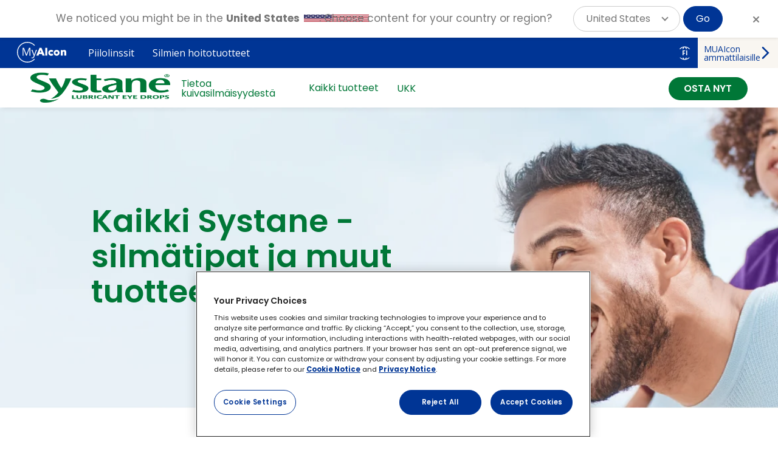

--- FILE ---
content_type: text/html; charset=UTF-8
request_url: https://systane.myalcon.com/fi/products/
body_size: 38585
content:
<!DOCTYPE html>
<!--[if IE 8 ]><html class="coh-ie8"  lang="fi-FI" dir="ltr" prefix="content: http://purl.org/rss/1.0/modules/content/  dc: http://purl.org/dc/terms/  foaf: http://xmlns.com/foaf/0.1/  og: http://ogp.me/ns#  rdfs: http://www.w3.org/2000/01/rdf-schema#  schema: http://schema.org/  sioc: http://rdfs.org/sioc/ns#  sioct: http://rdfs.org/sioc/types#  skos: http://www.w3.org/2004/02/skos/core#  xsd: http://www.w3.org/2001/XMLSchema# "> <![endif]-->
<!--[if IE 9 ]><html class="coh-ie9"  lang="fi-FI" dir="ltr" prefix="content: http://purl.org/rss/1.0/modules/content/  dc: http://purl.org/dc/terms/  foaf: http://xmlns.com/foaf/0.1/  og: http://ogp.me/ns#  rdfs: http://www.w3.org/2000/01/rdf-schema#  schema: http://schema.org/  sioc: http://rdfs.org/sioc/ns#  sioct: http://rdfs.org/sioc/types#  skos: http://www.w3.org/2004/02/skos/core#  xsd: http://www.w3.org/2001/XMLSchema# "> <![endif]-->
<!--[if (gt IE 9)|!(IE)]><!--> <html lang="fi-FI" dir="ltr" prefix="content: http://purl.org/rss/1.0/modules/content/  dc: http://purl.org/dc/terms/  foaf: http://xmlns.com/foaf/0.1/  og: http://ogp.me/ns#  rdfs: http://www.w3.org/2000/01/rdf-schema#  schema: http://schema.org/  sioc: http://rdfs.org/sioc/ns#  sioct: http://rdfs.org/sioc/types#  skos: http://www.w3.org/2004/02/skos/core#  xsd: http://www.w3.org/2001/XMLSchema# "> <!--<![endif]-->
<head>
    <meta charset="utf-8" />
<script type="text/javascript">(window.NREUM||(NREUM={})).init={privacy:{cookies_enabled:true},ajax:{deny_list:["bam.nr-data.net"]},feature_flags:["soft_nav"],distributed_tracing:{enabled:true}};(window.NREUM||(NREUM={})).loader_config={agentID:"550687080",accountID:"2208153",trustKey:"26315",xpid:"VgQHWVdWCxAFUVFUDwQPUVU=",licenseKey:"424eb2a282",applicationID:"550685871",browserID:"550687080"};;/*! For license information please see nr-loader-spa-1.307.0.min.js.LICENSE.txt */
(()=>{var e,t,r={384:(e,t,r)=>{"use strict";r.d(t,{NT:()=>a,US:()=>u,Zm:()=>o,bQ:()=>d,dV:()=>c,pV:()=>l});var n=r(6154),i=r(1863),s=r(1910);const a={beacon:"bam.nr-data.net",errorBeacon:"bam.nr-data.net"};function o(){return n.gm.NREUM||(n.gm.NREUM={}),void 0===n.gm.newrelic&&(n.gm.newrelic=n.gm.NREUM),n.gm.NREUM}function c(){let e=o();return e.o||(e.o={ST:n.gm.setTimeout,SI:n.gm.setImmediate||n.gm.setInterval,CT:n.gm.clearTimeout,XHR:n.gm.XMLHttpRequest,REQ:n.gm.Request,EV:n.gm.Event,PR:n.gm.Promise,MO:n.gm.MutationObserver,FETCH:n.gm.fetch,WS:n.gm.WebSocket},(0,s.i)(...Object.values(e.o))),e}function d(e,t){let r=o();r.initializedAgents??={},t.initializedAt={ms:(0,i.t)(),date:new Date},r.initializedAgents[e]=t}function u(e,t){o()[e]=t}function l(){return function(){let e=o();const t=e.info||{};e.info={beacon:a.beacon,errorBeacon:a.errorBeacon,...t}}(),function(){let e=o();const t=e.init||{};e.init={...t}}(),c(),function(){let e=o();const t=e.loader_config||{};e.loader_config={...t}}(),o()}},782:(e,t,r)=>{"use strict";r.d(t,{T:()=>n});const n=r(860).K7.pageViewTiming},860:(e,t,r)=>{"use strict";r.d(t,{$J:()=>u,K7:()=>c,P3:()=>d,XX:()=>i,Yy:()=>o,df:()=>s,qY:()=>n,v4:()=>a});const n="events",i="jserrors",s="browser/blobs",a="rum",o="browser/logs",c={ajax:"ajax",genericEvents:"generic_events",jserrors:i,logging:"logging",metrics:"metrics",pageAction:"page_action",pageViewEvent:"page_view_event",pageViewTiming:"page_view_timing",sessionReplay:"session_replay",sessionTrace:"session_trace",softNav:"soft_navigations",spa:"spa"},d={[c.pageViewEvent]:1,[c.pageViewTiming]:2,[c.metrics]:3,[c.jserrors]:4,[c.spa]:5,[c.ajax]:6,[c.sessionTrace]:7,[c.softNav]:8,[c.sessionReplay]:9,[c.logging]:10,[c.genericEvents]:11},u={[c.pageViewEvent]:a,[c.pageViewTiming]:n,[c.ajax]:n,[c.spa]:n,[c.softNav]:n,[c.metrics]:i,[c.jserrors]:i,[c.sessionTrace]:s,[c.sessionReplay]:s,[c.logging]:o,[c.genericEvents]:"ins"}},944:(e,t,r)=>{"use strict";r.d(t,{R:()=>i});var n=r(3241);function i(e,t){"function"==typeof console.debug&&(console.debug("New Relic Warning: https://github.com/newrelic/newrelic-browser-agent/blob/main/docs/warning-codes.md#".concat(e),t),(0,n.W)({agentIdentifier:null,drained:null,type:"data",name:"warn",feature:"warn",data:{code:e,secondary:t}}))}},993:(e,t,r)=>{"use strict";r.d(t,{A$:()=>s,ET:()=>a,TZ:()=>o,p_:()=>i});var n=r(860);const i={ERROR:"ERROR",WARN:"WARN",INFO:"INFO",DEBUG:"DEBUG",TRACE:"TRACE"},s={OFF:0,ERROR:1,WARN:2,INFO:3,DEBUG:4,TRACE:5},a="log",o=n.K7.logging},1687:(e,t,r)=>{"use strict";r.d(t,{Ak:()=>d,Ze:()=>h,x3:()=>u});var n=r(3241),i=r(7836),s=r(3606),a=r(860),o=r(2646);const c={};function d(e,t){const r={staged:!1,priority:a.P3[t]||0};l(e),c[e].get(t)||c[e].set(t,r)}function u(e,t){e&&c[e]&&(c[e].get(t)&&c[e].delete(t),p(e,t,!1),c[e].size&&f(e))}function l(e){if(!e)throw new Error("agentIdentifier required");c[e]||(c[e]=new Map)}function h(e="",t="feature",r=!1){if(l(e),!e||!c[e].get(t)||r)return p(e,t);c[e].get(t).staged=!0,f(e)}function f(e){const t=Array.from(c[e]);t.every(([e,t])=>t.staged)&&(t.sort((e,t)=>e[1].priority-t[1].priority),t.forEach(([t])=>{c[e].delete(t),p(e,t)}))}function p(e,t,r=!0){const a=e?i.ee.get(e):i.ee,c=s.i.handlers;if(!a.aborted&&a.backlog&&c){if((0,n.W)({agentIdentifier:e,type:"lifecycle",name:"drain",feature:t}),r){const e=a.backlog[t],r=c[t];if(r){for(let t=0;e&&t<e.length;++t)g(e[t],r);Object.entries(r).forEach(([e,t])=>{Object.values(t||{}).forEach(t=>{t[0]?.on&&t[0]?.context()instanceof o.y&&t[0].on(e,t[1])})})}}a.isolatedBacklog||delete c[t],a.backlog[t]=null,a.emit("drain-"+t,[])}}function g(e,t){var r=e[1];Object.values(t[r]||{}).forEach(t=>{var r=e[0];if(t[0]===r){var n=t[1],i=e[3],s=e[2];n.apply(i,s)}})}},1738:(e,t,r)=>{"use strict";r.d(t,{U:()=>f,Y:()=>h});var n=r(3241),i=r(9908),s=r(1863),a=r(944),o=r(5701),c=r(3969),d=r(8362),u=r(860),l=r(4261);function h(e,t,r,s){const h=s||r;!h||h[e]&&h[e]!==d.d.prototype[e]||(h[e]=function(){(0,i.p)(c.xV,["API/"+e+"/called"],void 0,u.K7.metrics,r.ee),(0,n.W)({agentIdentifier:r.agentIdentifier,drained:!!o.B?.[r.agentIdentifier],type:"data",name:"api",feature:l.Pl+e,data:{}});try{return t.apply(this,arguments)}catch(e){(0,a.R)(23,e)}})}function f(e,t,r,n,a){const o=e.info;null===r?delete o.jsAttributes[t]:o.jsAttributes[t]=r,(a||null===r)&&(0,i.p)(l.Pl+n,[(0,s.t)(),t,r],void 0,"session",e.ee)}},1741:(e,t,r)=>{"use strict";r.d(t,{W:()=>s});var n=r(944),i=r(4261);class s{#e(e,...t){if(this[e]!==s.prototype[e])return this[e](...t);(0,n.R)(35,e)}addPageAction(e,t){return this.#e(i.hG,e,t)}register(e){return this.#e(i.eY,e)}recordCustomEvent(e,t){return this.#e(i.fF,e,t)}setPageViewName(e,t){return this.#e(i.Fw,e,t)}setCustomAttribute(e,t,r){return this.#e(i.cD,e,t,r)}noticeError(e,t){return this.#e(i.o5,e,t)}setUserId(e,t=!1){return this.#e(i.Dl,e,t)}setApplicationVersion(e){return this.#e(i.nb,e)}setErrorHandler(e){return this.#e(i.bt,e)}addRelease(e,t){return this.#e(i.k6,e,t)}log(e,t){return this.#e(i.$9,e,t)}start(){return this.#e(i.d3)}finished(e){return this.#e(i.BL,e)}recordReplay(){return this.#e(i.CH)}pauseReplay(){return this.#e(i.Tb)}addToTrace(e){return this.#e(i.U2,e)}setCurrentRouteName(e){return this.#e(i.PA,e)}interaction(e){return this.#e(i.dT,e)}wrapLogger(e,t,r){return this.#e(i.Wb,e,t,r)}measure(e,t){return this.#e(i.V1,e,t)}consent(e){return this.#e(i.Pv,e)}}},1863:(e,t,r)=>{"use strict";function n(){return Math.floor(performance.now())}r.d(t,{t:()=>n})},1910:(e,t,r)=>{"use strict";r.d(t,{i:()=>s});var n=r(944);const i=new Map;function s(...e){return e.every(e=>{if(i.has(e))return i.get(e);const t="function"==typeof e?e.toString():"",r=t.includes("[native code]"),s=t.includes("nrWrapper");return r||s||(0,n.R)(64,e?.name||t),i.set(e,r),r})}},2555:(e,t,r)=>{"use strict";r.d(t,{D:()=>o,f:()=>a});var n=r(384),i=r(8122);const s={beacon:n.NT.beacon,errorBeacon:n.NT.errorBeacon,licenseKey:void 0,applicationID:void 0,sa:void 0,queueTime:void 0,applicationTime:void 0,ttGuid:void 0,user:void 0,account:void 0,product:void 0,extra:void 0,jsAttributes:{},userAttributes:void 0,atts:void 0,transactionName:void 0,tNamePlain:void 0};function a(e){try{return!!e.licenseKey&&!!e.errorBeacon&&!!e.applicationID}catch(e){return!1}}const o=e=>(0,i.a)(e,s)},2614:(e,t,r)=>{"use strict";r.d(t,{BB:()=>a,H3:()=>n,g:()=>d,iL:()=>c,tS:()=>o,uh:()=>i,wk:()=>s});const n="NRBA",i="SESSION",s=144e5,a=18e5,o={STARTED:"session-started",PAUSE:"session-pause",RESET:"session-reset",RESUME:"session-resume",UPDATE:"session-update"},c={SAME_TAB:"same-tab",CROSS_TAB:"cross-tab"},d={OFF:0,FULL:1,ERROR:2}},2646:(e,t,r)=>{"use strict";r.d(t,{y:()=>n});class n{constructor(e){this.contextId=e}}},2843:(e,t,r)=>{"use strict";r.d(t,{G:()=>s,u:()=>i});var n=r(3878);function i(e,t=!1,r,i){(0,n.DD)("visibilitychange",function(){if(t)return void("hidden"===document.visibilityState&&e());e(document.visibilityState)},r,i)}function s(e,t,r){(0,n.sp)("pagehide",e,t,r)}},3241:(e,t,r)=>{"use strict";r.d(t,{W:()=>s});var n=r(6154);const i="newrelic";function s(e={}){try{n.gm.dispatchEvent(new CustomEvent(i,{detail:e}))}catch(e){}}},3304:(e,t,r)=>{"use strict";r.d(t,{A:()=>s});var n=r(7836);const i=()=>{const e=new WeakSet;return(t,r)=>{if("object"==typeof r&&null!==r){if(e.has(r))return;e.add(r)}return r}};function s(e){try{return JSON.stringify(e,i())??""}catch(e){try{n.ee.emit("internal-error",[e])}catch(e){}return""}}},3333:(e,t,r)=>{"use strict";r.d(t,{$v:()=>u,TZ:()=>n,Xh:()=>c,Zp:()=>i,kd:()=>d,mq:()=>o,nf:()=>a,qN:()=>s});const n=r(860).K7.genericEvents,i=["auxclick","click","copy","keydown","paste","scrollend"],s=["focus","blur"],a=4,o=1e3,c=2e3,d=["PageAction","UserAction","BrowserPerformance"],u={RESOURCES:"experimental.resources",REGISTER:"register"}},3434:(e,t,r)=>{"use strict";r.d(t,{Jt:()=>s,YM:()=>d});var n=r(7836),i=r(5607);const s="nr@original:".concat(i.W),a=50;var o=Object.prototype.hasOwnProperty,c=!1;function d(e,t){return e||(e=n.ee),r.inPlace=function(e,t,n,i,s){n||(n="");const a="-"===n.charAt(0);for(let o=0;o<t.length;o++){const c=t[o],d=e[c];l(d)||(e[c]=r(d,a?c+n:n,i,c,s))}},r.flag=s,r;function r(t,r,n,c,d){return l(t)?t:(r||(r=""),nrWrapper[s]=t,function(e,t,r){if(Object.defineProperty&&Object.keys)try{return Object.keys(e).forEach(function(r){Object.defineProperty(t,r,{get:function(){return e[r]},set:function(t){return e[r]=t,t}})}),t}catch(e){u([e],r)}for(var n in e)o.call(e,n)&&(t[n]=e[n])}(t,nrWrapper,e),nrWrapper);function nrWrapper(){var s,o,l,h;let f;try{o=this,s=[...arguments],l="function"==typeof n?n(s,o):n||{}}catch(t){u([t,"",[s,o,c],l],e)}i(r+"start",[s,o,c],l,d);const p=performance.now();let g;try{return h=t.apply(o,s),g=performance.now(),h}catch(e){throw g=performance.now(),i(r+"err",[s,o,e],l,d),f=e,f}finally{const e=g-p,t={start:p,end:g,duration:e,isLongTask:e>=a,methodName:c,thrownError:f};t.isLongTask&&i("long-task",[t,o],l,d),i(r+"end",[s,o,h],l,d)}}}function i(r,n,i,s){if(!c||t){var a=c;c=!0;try{e.emit(r,n,i,t,s)}catch(t){u([t,r,n,i],e)}c=a}}}function u(e,t){t||(t=n.ee);try{t.emit("internal-error",e)}catch(e){}}function l(e){return!(e&&"function"==typeof e&&e.apply&&!e[s])}},3606:(e,t,r)=>{"use strict";r.d(t,{i:()=>s});var n=r(9908);s.on=a;var i=s.handlers={};function s(e,t,r,s){a(s||n.d,i,e,t,r)}function a(e,t,r,i,s){s||(s="feature"),e||(e=n.d);var a=t[s]=t[s]||{};(a[r]=a[r]||[]).push([e,i])}},3738:(e,t,r)=>{"use strict";r.d(t,{He:()=>i,Kp:()=>o,Lc:()=>d,Rz:()=>u,TZ:()=>n,bD:()=>s,d3:()=>a,jx:()=>l,sl:()=>h,uP:()=>c});const n=r(860).K7.sessionTrace,i="bstResource",s="resource",a="-start",o="-end",c="fn"+a,d="fn"+o,u="pushState",l=1e3,h=3e4},3785:(e,t,r)=>{"use strict";r.d(t,{R:()=>c,b:()=>d});var n=r(9908),i=r(1863),s=r(860),a=r(3969),o=r(993);function c(e,t,r={},c=o.p_.INFO,d=!0,u,l=(0,i.t)()){(0,n.p)(a.xV,["API/logging/".concat(c.toLowerCase(),"/called")],void 0,s.K7.metrics,e),(0,n.p)(o.ET,[l,t,r,c,d,u],void 0,s.K7.logging,e)}function d(e){return"string"==typeof e&&Object.values(o.p_).some(t=>t===e.toUpperCase().trim())}},3878:(e,t,r)=>{"use strict";function n(e,t){return{capture:e,passive:!1,signal:t}}function i(e,t,r=!1,i){window.addEventListener(e,t,n(r,i))}function s(e,t,r=!1,i){document.addEventListener(e,t,n(r,i))}r.d(t,{DD:()=>s,jT:()=>n,sp:()=>i})},3962:(e,t,r)=>{"use strict";r.d(t,{AM:()=>a,O2:()=>l,OV:()=>s,Qu:()=>h,TZ:()=>c,ih:()=>f,pP:()=>o,t1:()=>u,tC:()=>i,wD:()=>d});var n=r(860);const i=["click","keydown","submit"],s="popstate",a="api",o="initialPageLoad",c=n.K7.softNav,d=5e3,u=500,l={INITIAL_PAGE_LOAD:"",ROUTE_CHANGE:1,UNSPECIFIED:2},h={INTERACTION:1,AJAX:2,CUSTOM_END:3,CUSTOM_TRACER:4},f={IP:"in progress",PF:"pending finish",FIN:"finished",CAN:"cancelled"}},3969:(e,t,r)=>{"use strict";r.d(t,{TZ:()=>n,XG:()=>o,rs:()=>i,xV:()=>a,z_:()=>s});const n=r(860).K7.metrics,i="sm",s="cm",a="storeSupportabilityMetrics",o="storeEventMetrics"},4234:(e,t,r)=>{"use strict";r.d(t,{W:()=>s});var n=r(7836),i=r(1687);class s{constructor(e,t){this.agentIdentifier=e,this.ee=n.ee.get(e),this.featureName=t,this.blocked=!1}deregisterDrain(){(0,i.x3)(this.agentIdentifier,this.featureName)}}},4261:(e,t,r)=>{"use strict";r.d(t,{$9:()=>u,BL:()=>c,CH:()=>p,Dl:()=>R,Fw:()=>w,PA:()=>v,Pl:()=>n,Pv:()=>A,Tb:()=>h,U2:()=>a,V1:()=>E,Wb:()=>T,bt:()=>y,cD:()=>b,d3:()=>x,dT:()=>d,eY:()=>g,fF:()=>f,hG:()=>s,hw:()=>i,k6:()=>o,nb:()=>m,o5:()=>l});const n="api-",i=n+"ixn-",s="addPageAction",a="addToTrace",o="addRelease",c="finished",d="interaction",u="log",l="noticeError",h="pauseReplay",f="recordCustomEvent",p="recordReplay",g="register",m="setApplicationVersion",v="setCurrentRouteName",b="setCustomAttribute",y="setErrorHandler",w="setPageViewName",R="setUserId",x="start",T="wrapLogger",E="measure",A="consent"},4387:(e,t,r)=>{"use strict";function n(e={}){return!(!e.id||!e.name)}function i(e){return"string"==typeof e&&e.trim().length<501||"number"==typeof e}function s(e,t){if(2!==t?.harvestEndpointVersion)return{};const r=t.agentRef.runtime.appMetadata.agents[0].entityGuid;return n(e)?{"source.id":e.id,"source.name":e.name,"source.type":e.type,"parent.id":e.parent?.id||r}:{"entity.guid":r,appId:t.agentRef.info.applicationID}}r.d(t,{Ux:()=>s,c7:()=>n,yo:()=>i})},5205:(e,t,r)=>{"use strict";r.d(t,{j:()=>S});var n=r(384),i=r(1741);var s=r(2555),a=r(3333);const o=e=>{if(!e||"string"!=typeof e)return!1;try{document.createDocumentFragment().querySelector(e)}catch{return!1}return!0};var c=r(2614),d=r(944),u=r(8122);const l="[data-nr-mask]",h=e=>(0,u.a)(e,(()=>{const e={feature_flags:[],experimental:{allow_registered_children:!1,resources:!1},mask_selector:"*",block_selector:"[data-nr-block]",mask_input_options:{color:!1,date:!1,"datetime-local":!1,email:!1,month:!1,number:!1,range:!1,search:!1,tel:!1,text:!1,time:!1,url:!1,week:!1,textarea:!1,select:!1,password:!0}};return{ajax:{deny_list:void 0,block_internal:!0,enabled:!0,autoStart:!0},api:{get allow_registered_children(){return e.feature_flags.includes(a.$v.REGISTER)||e.experimental.allow_registered_children},set allow_registered_children(t){e.experimental.allow_registered_children=t},duplicate_registered_data:!1},browser_consent_mode:{enabled:!1},distributed_tracing:{enabled:void 0,exclude_newrelic_header:void 0,cors_use_newrelic_header:void 0,cors_use_tracecontext_headers:void 0,allowed_origins:void 0},get feature_flags(){return e.feature_flags},set feature_flags(t){e.feature_flags=t},generic_events:{enabled:!0,autoStart:!0},harvest:{interval:30},jserrors:{enabled:!0,autoStart:!0},logging:{enabled:!0,autoStart:!0},metrics:{enabled:!0,autoStart:!0},obfuscate:void 0,page_action:{enabled:!0},page_view_event:{enabled:!0,autoStart:!0},page_view_timing:{enabled:!0,autoStart:!0},performance:{capture_marks:!1,capture_measures:!1,capture_detail:!0,resources:{get enabled(){return e.feature_flags.includes(a.$v.RESOURCES)||e.experimental.resources},set enabled(t){e.experimental.resources=t},asset_types:[],first_party_domains:[],ignore_newrelic:!0}},privacy:{cookies_enabled:!0},proxy:{assets:void 0,beacon:void 0},session:{expiresMs:c.wk,inactiveMs:c.BB},session_replay:{autoStart:!0,enabled:!1,preload:!1,sampling_rate:10,error_sampling_rate:100,collect_fonts:!1,inline_images:!1,fix_stylesheets:!0,mask_all_inputs:!0,get mask_text_selector(){return e.mask_selector},set mask_text_selector(t){o(t)?e.mask_selector="".concat(t,",").concat(l):""===t||null===t?e.mask_selector=l:(0,d.R)(5,t)},get block_class(){return"nr-block"},get ignore_class(){return"nr-ignore"},get mask_text_class(){return"nr-mask"},get block_selector(){return e.block_selector},set block_selector(t){o(t)?e.block_selector+=",".concat(t):""!==t&&(0,d.R)(6,t)},get mask_input_options(){return e.mask_input_options},set mask_input_options(t){t&&"object"==typeof t?e.mask_input_options={...t,password:!0}:(0,d.R)(7,t)}},session_trace:{enabled:!0,autoStart:!0},soft_navigations:{enabled:!0,autoStart:!0},spa:{enabled:!0,autoStart:!0},ssl:void 0,user_actions:{enabled:!0,elementAttributes:["id","className","tagName","type"]}}})());var f=r(6154),p=r(9324);let g=0;const m={buildEnv:p.F3,distMethod:p.Xs,version:p.xv,originTime:f.WN},v={consented:!1},b={appMetadata:{},get consented(){return this.session?.state?.consent||v.consented},set consented(e){v.consented=e},customTransaction:void 0,denyList:void 0,disabled:!1,harvester:void 0,isolatedBacklog:!1,isRecording:!1,loaderType:void 0,maxBytes:3e4,obfuscator:void 0,onerror:void 0,ptid:void 0,releaseIds:{},session:void 0,timeKeeper:void 0,registeredEntities:[],jsAttributesMetadata:{bytes:0},get harvestCount(){return++g}},y=e=>{const t=(0,u.a)(e,b),r=Object.keys(m).reduce((e,t)=>(e[t]={value:m[t],writable:!1,configurable:!0,enumerable:!0},e),{});return Object.defineProperties(t,r)};var w=r(5701);const R=e=>{const t=e.startsWith("http");e+="/",r.p=t?e:"https://"+e};var x=r(7836),T=r(3241);const E={accountID:void 0,trustKey:void 0,agentID:void 0,licenseKey:void 0,applicationID:void 0,xpid:void 0},A=e=>(0,u.a)(e,E),_=new Set;function S(e,t={},r,a){let{init:o,info:c,loader_config:d,runtime:u={},exposed:l=!0}=t;if(!c){const e=(0,n.pV)();o=e.init,c=e.info,d=e.loader_config}e.init=h(o||{}),e.loader_config=A(d||{}),c.jsAttributes??={},f.bv&&(c.jsAttributes.isWorker=!0),e.info=(0,s.D)(c);const p=e.init,g=[c.beacon,c.errorBeacon];_.has(e.agentIdentifier)||(p.proxy.assets&&(R(p.proxy.assets),g.push(p.proxy.assets)),p.proxy.beacon&&g.push(p.proxy.beacon),e.beacons=[...g],function(e){const t=(0,n.pV)();Object.getOwnPropertyNames(i.W.prototype).forEach(r=>{const n=i.W.prototype[r];if("function"!=typeof n||"constructor"===n)return;let s=t[r];e[r]&&!1!==e.exposed&&"micro-agent"!==e.runtime?.loaderType&&(t[r]=(...t)=>{const n=e[r](...t);return s?s(...t):n})})}(e),(0,n.US)("activatedFeatures",w.B)),u.denyList=[...p.ajax.deny_list||[],...p.ajax.block_internal?g:[]],u.ptid=e.agentIdentifier,u.loaderType=r,e.runtime=y(u),_.has(e.agentIdentifier)||(e.ee=x.ee.get(e.agentIdentifier),e.exposed=l,(0,T.W)({agentIdentifier:e.agentIdentifier,drained:!!w.B?.[e.agentIdentifier],type:"lifecycle",name:"initialize",feature:void 0,data:e.config})),_.add(e.agentIdentifier)}},5270:(e,t,r)=>{"use strict";r.d(t,{Aw:()=>a,SR:()=>s,rF:()=>o});var n=r(384),i=r(7767);function s(e){return!!(0,n.dV)().o.MO&&(0,i.V)(e)&&!0===e?.session_trace.enabled}function a(e){return!0===e?.session_replay.preload&&s(e)}function o(e,t){try{if("string"==typeof t?.type){if("password"===t.type.toLowerCase())return"*".repeat(e?.length||0);if(void 0!==t?.dataset?.nrUnmask||t?.classList?.contains("nr-unmask"))return e}}catch(e){}return"string"==typeof e?e.replace(/[\S]/g,"*"):"*".repeat(e?.length||0)}},5289:(e,t,r)=>{"use strict";r.d(t,{GG:()=>a,Qr:()=>c,sB:()=>o});var n=r(3878),i=r(6389);function s(){return"undefined"==typeof document||"complete"===document.readyState}function a(e,t){if(s())return e();const r=(0,i.J)(e),a=setInterval(()=>{s()&&(clearInterval(a),r())},500);(0,n.sp)("load",r,t)}function o(e){if(s())return e();(0,n.DD)("DOMContentLoaded",e)}function c(e){if(s())return e();(0,n.sp)("popstate",e)}},5607:(e,t,r)=>{"use strict";r.d(t,{W:()=>n});const n=(0,r(9566).bz)()},5701:(e,t,r)=>{"use strict";r.d(t,{B:()=>s,t:()=>a});var n=r(3241);const i=new Set,s={};function a(e,t){const r=t.agentIdentifier;s[r]??={},e&&"object"==typeof e&&(i.has(r)||(t.ee.emit("rumresp",[e]),s[r]=e,i.add(r),(0,n.W)({agentIdentifier:r,loaded:!0,drained:!0,type:"lifecycle",name:"load",feature:void 0,data:e})))}},6154:(e,t,r)=>{"use strict";r.d(t,{OF:()=>d,RI:()=>i,WN:()=>h,bv:()=>s,eN:()=>f,gm:()=>a,lR:()=>l,m:()=>c,mw:()=>o,sb:()=>u});var n=r(1863);const i="undefined"!=typeof window&&!!window.document,s="undefined"!=typeof WorkerGlobalScope&&("undefined"!=typeof self&&self instanceof WorkerGlobalScope&&self.navigator instanceof WorkerNavigator||"undefined"!=typeof globalThis&&globalThis instanceof WorkerGlobalScope&&globalThis.navigator instanceof WorkerNavigator),a=i?window:"undefined"!=typeof WorkerGlobalScope&&("undefined"!=typeof self&&self instanceof WorkerGlobalScope&&self||"undefined"!=typeof globalThis&&globalThis instanceof WorkerGlobalScope&&globalThis),o=Boolean("hidden"===a?.document?.visibilityState),c=""+a?.location,d=/iPad|iPhone|iPod/.test(a.navigator?.userAgent),u=d&&"undefined"==typeof SharedWorker,l=(()=>{const e=a.navigator?.userAgent?.match(/Firefox[/\s](\d+\.\d+)/);return Array.isArray(e)&&e.length>=2?+e[1]:0})(),h=Date.now()-(0,n.t)(),f=()=>"undefined"!=typeof PerformanceNavigationTiming&&a?.performance?.getEntriesByType("navigation")?.[0]?.responseStart},6344:(e,t,r)=>{"use strict";r.d(t,{BB:()=>u,Qb:()=>l,TZ:()=>i,Ug:()=>a,Vh:()=>s,_s:()=>o,bc:()=>d,yP:()=>c});var n=r(2614);const i=r(860).K7.sessionReplay,s="errorDuringReplay",a=.12,o={DomContentLoaded:0,Load:1,FullSnapshot:2,IncrementalSnapshot:3,Meta:4,Custom:5},c={[n.g.ERROR]:15e3,[n.g.FULL]:3e5,[n.g.OFF]:0},d={RESET:{message:"Session was reset",sm:"Reset"},IMPORT:{message:"Recorder failed to import",sm:"Import"},TOO_MANY:{message:"429: Too Many Requests",sm:"Too-Many"},TOO_BIG:{message:"Payload was too large",sm:"Too-Big"},CROSS_TAB:{message:"Session Entity was set to OFF on another tab",sm:"Cross-Tab"},ENTITLEMENTS:{message:"Session Replay is not allowed and will not be started",sm:"Entitlement"}},u=5e3,l={API:"api",RESUME:"resume",SWITCH_TO_FULL:"switchToFull",INITIALIZE:"initialize",PRELOAD:"preload"}},6389:(e,t,r)=>{"use strict";function n(e,t=500,r={}){const n=r?.leading||!1;let i;return(...r)=>{n&&void 0===i&&(e.apply(this,r),i=setTimeout(()=>{i=clearTimeout(i)},t)),n||(clearTimeout(i),i=setTimeout(()=>{e.apply(this,r)},t))}}function i(e){let t=!1;return(...r)=>{t||(t=!0,e.apply(this,r))}}r.d(t,{J:()=>i,s:()=>n})},6630:(e,t,r)=>{"use strict";r.d(t,{T:()=>n});const n=r(860).K7.pageViewEvent},6774:(e,t,r)=>{"use strict";r.d(t,{T:()=>n});const n=r(860).K7.jserrors},7295:(e,t,r)=>{"use strict";r.d(t,{Xv:()=>a,gX:()=>i,iW:()=>s});var n=[];function i(e){if(!e||s(e))return!1;if(0===n.length)return!0;if("*"===n[0].hostname)return!1;for(var t=0;t<n.length;t++){var r=n[t];if(r.hostname.test(e.hostname)&&r.pathname.test(e.pathname))return!1}return!0}function s(e){return void 0===e.hostname}function a(e){if(n=[],e&&e.length)for(var t=0;t<e.length;t++){let r=e[t];if(!r)continue;if("*"===r)return void(n=[{hostname:"*"}]);0===r.indexOf("http://")?r=r.substring(7):0===r.indexOf("https://")&&(r=r.substring(8));const i=r.indexOf("/");let s,a;i>0?(s=r.substring(0,i),a=r.substring(i)):(s=r,a="*");let[c]=s.split(":");n.push({hostname:o(c),pathname:o(a,!0)})}}function o(e,t=!1){const r=e.replace(/[.+?^${}()|[\]\\]/g,e=>"\\"+e).replace(/\*/g,".*?");return new RegExp((t?"^":"")+r+"$")}},7485:(e,t,r)=>{"use strict";r.d(t,{D:()=>i});var n=r(6154);function i(e){if(0===(e||"").indexOf("data:"))return{protocol:"data"};try{const t=new URL(e,location.href),r={port:t.port,hostname:t.hostname,pathname:t.pathname,search:t.search,protocol:t.protocol.slice(0,t.protocol.indexOf(":")),sameOrigin:t.protocol===n.gm?.location?.protocol&&t.host===n.gm?.location?.host};return r.port&&""!==r.port||("http:"===t.protocol&&(r.port="80"),"https:"===t.protocol&&(r.port="443")),r.pathname&&""!==r.pathname?r.pathname.startsWith("/")||(r.pathname="/".concat(r.pathname)):r.pathname="/",r}catch(e){return{}}}},7699:(e,t,r)=>{"use strict";r.d(t,{It:()=>s,KC:()=>o,No:()=>i,qh:()=>a});var n=r(860);const i=16e3,s=1e6,a="SESSION_ERROR",o={[n.K7.logging]:!0,[n.K7.genericEvents]:!1,[n.K7.jserrors]:!1,[n.K7.ajax]:!1}},7767:(e,t,r)=>{"use strict";r.d(t,{V:()=>i});var n=r(6154);const i=e=>n.RI&&!0===e?.privacy.cookies_enabled},7836:(e,t,r)=>{"use strict";r.d(t,{P:()=>o,ee:()=>c});var n=r(384),i=r(8990),s=r(2646),a=r(5607);const o="nr@context:".concat(a.W),c=function e(t,r){var n={},a={},u={},l=!1;try{l=16===r.length&&d.initializedAgents?.[r]?.runtime.isolatedBacklog}catch(e){}var h={on:p,addEventListener:p,removeEventListener:function(e,t){var r=n[e];if(!r)return;for(var i=0;i<r.length;i++)r[i]===t&&r.splice(i,1)},emit:function(e,r,n,i,s){!1!==s&&(s=!0);if(c.aborted&&!i)return;t&&s&&t.emit(e,r,n);var o=f(n);g(e).forEach(e=>{e.apply(o,r)});var d=v()[a[e]];d&&d.push([h,e,r,o]);return o},get:m,listeners:g,context:f,buffer:function(e,t){const r=v();if(t=t||"feature",h.aborted)return;Object.entries(e||{}).forEach(([e,n])=>{a[n]=t,t in r||(r[t]=[])})},abort:function(){h._aborted=!0,Object.keys(h.backlog).forEach(e=>{delete h.backlog[e]})},isBuffering:function(e){return!!v()[a[e]]},debugId:r,backlog:l?{}:t&&"object"==typeof t.backlog?t.backlog:{},isolatedBacklog:l};return Object.defineProperty(h,"aborted",{get:()=>{let e=h._aborted||!1;return e||(t&&(e=t.aborted),e)}}),h;function f(e){return e&&e instanceof s.y?e:e?(0,i.I)(e,o,()=>new s.y(o)):new s.y(o)}function p(e,t){n[e]=g(e).concat(t)}function g(e){return n[e]||[]}function m(t){return u[t]=u[t]||e(h,t)}function v(){return h.backlog}}(void 0,"globalEE"),d=(0,n.Zm)();d.ee||(d.ee=c)},8122:(e,t,r)=>{"use strict";r.d(t,{a:()=>i});var n=r(944);function i(e,t){try{if(!e||"object"!=typeof e)return(0,n.R)(3);if(!t||"object"!=typeof t)return(0,n.R)(4);const r=Object.create(Object.getPrototypeOf(t),Object.getOwnPropertyDescriptors(t)),s=0===Object.keys(r).length?e:r;for(let a in s)if(void 0!==e[a])try{if(null===e[a]){r[a]=null;continue}Array.isArray(e[a])&&Array.isArray(t[a])?r[a]=Array.from(new Set([...e[a],...t[a]])):"object"==typeof e[a]&&"object"==typeof t[a]?r[a]=i(e[a],t[a]):r[a]=e[a]}catch(e){r[a]||(0,n.R)(1,e)}return r}catch(e){(0,n.R)(2,e)}}},8139:(e,t,r)=>{"use strict";r.d(t,{u:()=>h});var n=r(7836),i=r(3434),s=r(8990),a=r(6154);const o={},c=a.gm.XMLHttpRequest,d="addEventListener",u="removeEventListener",l="nr@wrapped:".concat(n.P);function h(e){var t=function(e){return(e||n.ee).get("events")}(e);if(o[t.debugId]++)return t;o[t.debugId]=1;var r=(0,i.YM)(t,!0);function h(e){r.inPlace(e,[d,u],"-",p)}function p(e,t){return e[1]}return"getPrototypeOf"in Object&&(a.RI&&f(document,h),c&&f(c.prototype,h),f(a.gm,h)),t.on(d+"-start",function(e,t){var n=e[1];if(null!==n&&("function"==typeof n||"object"==typeof n)&&"newrelic"!==e[0]){var i=(0,s.I)(n,l,function(){var e={object:function(){if("function"!=typeof n.handleEvent)return;return n.handleEvent.apply(n,arguments)},function:n}[typeof n];return e?r(e,"fn-",null,e.name||"anonymous"):n});this.wrapped=e[1]=i}}),t.on(u+"-start",function(e){e[1]=this.wrapped||e[1]}),t}function f(e,t,...r){let n=e;for(;"object"==typeof n&&!Object.prototype.hasOwnProperty.call(n,d);)n=Object.getPrototypeOf(n);n&&t(n,...r)}},8362:(e,t,r)=>{"use strict";r.d(t,{d:()=>s});var n=r(9566),i=r(1741);class s extends i.W{agentIdentifier=(0,n.LA)(16)}},8374:(e,t,r)=>{r.nc=(()=>{try{return document?.currentScript?.nonce}catch(e){}return""})()},8990:(e,t,r)=>{"use strict";r.d(t,{I:()=>i});var n=Object.prototype.hasOwnProperty;function i(e,t,r){if(n.call(e,t))return e[t];var i=r();if(Object.defineProperty&&Object.keys)try{return Object.defineProperty(e,t,{value:i,writable:!0,enumerable:!1}),i}catch(e){}return e[t]=i,i}},9300:(e,t,r)=>{"use strict";r.d(t,{T:()=>n});const n=r(860).K7.ajax},9324:(e,t,r)=>{"use strict";r.d(t,{AJ:()=>a,F3:()=>i,Xs:()=>s,Yq:()=>o,xv:()=>n});const n="1.307.0",i="PROD",s="CDN",a="@newrelic/rrweb",o="1.0.1"},9566:(e,t,r)=>{"use strict";r.d(t,{LA:()=>o,ZF:()=>c,bz:()=>a,el:()=>d});var n=r(6154);const i="xxxxxxxx-xxxx-4xxx-yxxx-xxxxxxxxxxxx";function s(e,t){return e?15&e[t]:16*Math.random()|0}function a(){const e=n.gm?.crypto||n.gm?.msCrypto;let t,r=0;return e&&e.getRandomValues&&(t=e.getRandomValues(new Uint8Array(30))),i.split("").map(e=>"x"===e?s(t,r++).toString(16):"y"===e?(3&s()|8).toString(16):e).join("")}function o(e){const t=n.gm?.crypto||n.gm?.msCrypto;let r,i=0;t&&t.getRandomValues&&(r=t.getRandomValues(new Uint8Array(e)));const a=[];for(var o=0;o<e;o++)a.push(s(r,i++).toString(16));return a.join("")}function c(){return o(16)}function d(){return o(32)}},9908:(e,t,r)=>{"use strict";r.d(t,{d:()=>n,p:()=>i});var n=r(7836).ee.get("handle");function i(e,t,r,i,s){s?(s.buffer([e],i),s.emit(e,t,r)):(n.buffer([e],i),n.emit(e,t,r))}}},n={};function i(e){var t=n[e];if(void 0!==t)return t.exports;var s=n[e]={exports:{}};return r[e](s,s.exports,i),s.exports}i.m=r,i.d=(e,t)=>{for(var r in t)i.o(t,r)&&!i.o(e,r)&&Object.defineProperty(e,r,{enumerable:!0,get:t[r]})},i.f={},i.e=e=>Promise.all(Object.keys(i.f).reduce((t,r)=>(i.f[r](e,t),t),[])),i.u=e=>({212:"nr-spa-compressor",249:"nr-spa-recorder",478:"nr-spa"}[e]+"-1.307.0.min.js"),i.o=(e,t)=>Object.prototype.hasOwnProperty.call(e,t),e={},t="NRBA-1.307.0.PROD:",i.l=(r,n,s,a)=>{if(e[r])e[r].push(n);else{var o,c;if(void 0!==s)for(var d=document.getElementsByTagName("script"),u=0;u<d.length;u++){var l=d[u];if(l.getAttribute("src")==r||l.getAttribute("data-webpack")==t+s){o=l;break}}if(!o){c=!0;var h={478:"sha512-bFoj7wd1EcCTt0jkKdFkw+gjDdU092aP1BOVh5n0PjhLNtBCSXj4vpjfIJR8zH8Bn6/XPpFl3gSNOuWVJ98iug==",249:"sha512-FRHQNWDGImhEo7a7lqCuCt6xlBgommnGc+JH2/YGJlngDoH+/3jpT/cyFpwi2M5G6srPVN4wLxrVqskf6KB7bg==",212:"sha512-okml4IaluCF10UG6SWzY+cKPgBNvH2+S5f1FxomzQUHf608N0b9dwoBv/ZFAhJhrdxPgTA4AxlBzwGcjMGIlQQ=="};(o=document.createElement("script")).charset="utf-8",i.nc&&o.setAttribute("nonce",i.nc),o.setAttribute("data-webpack",t+s),o.src=r,0!==o.src.indexOf(window.location.origin+"/")&&(o.crossOrigin="anonymous"),h[a]&&(o.integrity=h[a])}e[r]=[n];var f=(t,n)=>{o.onerror=o.onload=null,clearTimeout(p);var i=e[r];if(delete e[r],o.parentNode&&o.parentNode.removeChild(o),i&&i.forEach(e=>e(n)),t)return t(n)},p=setTimeout(f.bind(null,void 0,{type:"timeout",target:o}),12e4);o.onerror=f.bind(null,o.onerror),o.onload=f.bind(null,o.onload),c&&document.head.appendChild(o)}},i.r=e=>{"undefined"!=typeof Symbol&&Symbol.toStringTag&&Object.defineProperty(e,Symbol.toStringTag,{value:"Module"}),Object.defineProperty(e,"__esModule",{value:!0})},i.p="https://js-agent.newrelic.com/",(()=>{var e={38:0,788:0};i.f.j=(t,r)=>{var n=i.o(e,t)?e[t]:void 0;if(0!==n)if(n)r.push(n[2]);else{var s=new Promise((r,i)=>n=e[t]=[r,i]);r.push(n[2]=s);var a=i.p+i.u(t),o=new Error;i.l(a,r=>{if(i.o(e,t)&&(0!==(n=e[t])&&(e[t]=void 0),n)){var s=r&&("load"===r.type?"missing":r.type),a=r&&r.target&&r.target.src;o.message="Loading chunk "+t+" failed: ("+s+": "+a+")",o.name="ChunkLoadError",o.type=s,o.request=a,n[1](o)}},"chunk-"+t,t)}};var t=(t,r)=>{var n,s,[a,o,c]=r,d=0;if(a.some(t=>0!==e[t])){for(n in o)i.o(o,n)&&(i.m[n]=o[n]);if(c)c(i)}for(t&&t(r);d<a.length;d++)s=a[d],i.o(e,s)&&e[s]&&e[s][0](),e[s]=0},r=self["webpackChunk:NRBA-1.307.0.PROD"]=self["webpackChunk:NRBA-1.307.0.PROD"]||[];r.forEach(t.bind(null,0)),r.push=t.bind(null,r.push.bind(r))})(),(()=>{"use strict";i(8374);var e=i(8362),t=i(860);const r=Object.values(t.K7);var n=i(5205);var s=i(9908),a=i(1863),o=i(4261),c=i(1738);var d=i(1687),u=i(4234),l=i(5289),h=i(6154),f=i(944),p=i(5270),g=i(7767),m=i(6389),v=i(7699);class b extends u.W{constructor(e,t){super(e.agentIdentifier,t),this.agentRef=e,this.abortHandler=void 0,this.featAggregate=void 0,this.loadedSuccessfully=void 0,this.onAggregateImported=new Promise(e=>{this.loadedSuccessfully=e}),this.deferred=Promise.resolve(),!1===e.init[this.featureName].autoStart?this.deferred=new Promise((t,r)=>{this.ee.on("manual-start-all",(0,m.J)(()=>{(0,d.Ak)(e.agentIdentifier,this.featureName),t()}))}):(0,d.Ak)(e.agentIdentifier,t)}importAggregator(e,t,r={}){if(this.featAggregate)return;const n=async()=>{let n;await this.deferred;try{if((0,g.V)(e.init)){const{setupAgentSession:t}=await i.e(478).then(i.bind(i,8766));n=t(e)}}catch(e){(0,f.R)(20,e),this.ee.emit("internal-error",[e]),(0,s.p)(v.qh,[e],void 0,this.featureName,this.ee)}try{if(!this.#t(this.featureName,n,e.init))return(0,d.Ze)(this.agentIdentifier,this.featureName),void this.loadedSuccessfully(!1);const{Aggregate:i}=await t();this.featAggregate=new i(e,r),e.runtime.harvester.initializedAggregates.push(this.featAggregate),this.loadedSuccessfully(!0)}catch(e){(0,f.R)(34,e),this.abortHandler?.(),(0,d.Ze)(this.agentIdentifier,this.featureName,!0),this.loadedSuccessfully(!1),this.ee&&this.ee.abort()}};h.RI?(0,l.GG)(()=>n(),!0):n()}#t(e,r,n){if(this.blocked)return!1;switch(e){case t.K7.sessionReplay:return(0,p.SR)(n)&&!!r;case t.K7.sessionTrace:return!!r;default:return!0}}}var y=i(6630),w=i(2614),R=i(3241);class x extends b{static featureName=y.T;constructor(e){var t;super(e,y.T),this.setupInspectionEvents(e.agentIdentifier),t=e,(0,c.Y)(o.Fw,function(e,r){"string"==typeof e&&("/"!==e.charAt(0)&&(e="/"+e),t.runtime.customTransaction=(r||"http://custom.transaction")+e,(0,s.p)(o.Pl+o.Fw,[(0,a.t)()],void 0,void 0,t.ee))},t),this.importAggregator(e,()=>i.e(478).then(i.bind(i,2467)))}setupInspectionEvents(e){const t=(t,r)=>{t&&(0,R.W)({agentIdentifier:e,timeStamp:t.timeStamp,loaded:"complete"===t.target.readyState,type:"window",name:r,data:t.target.location+""})};(0,l.sB)(e=>{t(e,"DOMContentLoaded")}),(0,l.GG)(e=>{t(e,"load")}),(0,l.Qr)(e=>{t(e,"navigate")}),this.ee.on(w.tS.UPDATE,(t,r)=>{(0,R.W)({agentIdentifier:e,type:"lifecycle",name:"session",data:r})})}}var T=i(384);class E extends e.d{constructor(e){var t;(super(),h.gm)?(this.features={},(0,T.bQ)(this.agentIdentifier,this),this.desiredFeatures=new Set(e.features||[]),this.desiredFeatures.add(x),(0,n.j)(this,e,e.loaderType||"agent"),t=this,(0,c.Y)(o.cD,function(e,r,n=!1){if("string"==typeof e){if(["string","number","boolean"].includes(typeof r)||null===r)return(0,c.U)(t,e,r,o.cD,n);(0,f.R)(40,typeof r)}else(0,f.R)(39,typeof e)},t),function(e){(0,c.Y)(o.Dl,function(t,r=!1){if("string"!=typeof t&&null!==t)return void(0,f.R)(41,typeof t);const n=e.info.jsAttributes["enduser.id"];r&&null!=n&&n!==t?(0,s.p)(o.Pl+"setUserIdAndResetSession",[t],void 0,"session",e.ee):(0,c.U)(e,"enduser.id",t,o.Dl,!0)},e)}(this),function(e){(0,c.Y)(o.nb,function(t){if("string"==typeof t||null===t)return(0,c.U)(e,"application.version",t,o.nb,!1);(0,f.R)(42,typeof t)},e)}(this),function(e){(0,c.Y)(o.d3,function(){e.ee.emit("manual-start-all")},e)}(this),function(e){(0,c.Y)(o.Pv,function(t=!0){if("boolean"==typeof t){if((0,s.p)(o.Pl+o.Pv,[t],void 0,"session",e.ee),e.runtime.consented=t,t){const t=e.features.page_view_event;t.onAggregateImported.then(e=>{const r=t.featAggregate;e&&!r.sentRum&&r.sendRum()})}}else(0,f.R)(65,typeof t)},e)}(this),this.run()):(0,f.R)(21)}get config(){return{info:this.info,init:this.init,loader_config:this.loader_config,runtime:this.runtime}}get api(){return this}run(){try{const e=function(e){const t={};return r.forEach(r=>{t[r]=!!e[r]?.enabled}),t}(this.init),n=[...this.desiredFeatures];n.sort((e,r)=>t.P3[e.featureName]-t.P3[r.featureName]),n.forEach(r=>{if(!e[r.featureName]&&r.featureName!==t.K7.pageViewEvent)return;if(r.featureName===t.K7.spa)return void(0,f.R)(67);const n=function(e){switch(e){case t.K7.ajax:return[t.K7.jserrors];case t.K7.sessionTrace:return[t.K7.ajax,t.K7.pageViewEvent];case t.K7.sessionReplay:return[t.K7.sessionTrace];case t.K7.pageViewTiming:return[t.K7.pageViewEvent];default:return[]}}(r.featureName).filter(e=>!(e in this.features));n.length>0&&(0,f.R)(36,{targetFeature:r.featureName,missingDependencies:n}),this.features[r.featureName]=new r(this)})}catch(e){(0,f.R)(22,e);for(const e in this.features)this.features[e].abortHandler?.();const t=(0,T.Zm)();delete t.initializedAgents[this.agentIdentifier]?.features,delete this.sharedAggregator;return t.ee.get(this.agentIdentifier).abort(),!1}}}var A=i(2843),_=i(782);class S extends b{static featureName=_.T;constructor(e){super(e,_.T),h.RI&&((0,A.u)(()=>(0,s.p)("docHidden",[(0,a.t)()],void 0,_.T,this.ee),!0),(0,A.G)(()=>(0,s.p)("winPagehide",[(0,a.t)()],void 0,_.T,this.ee)),this.importAggregator(e,()=>i.e(478).then(i.bind(i,9917))))}}var O=i(3969);class I extends b{static featureName=O.TZ;constructor(e){super(e,O.TZ),h.RI&&document.addEventListener("securitypolicyviolation",e=>{(0,s.p)(O.xV,["Generic/CSPViolation/Detected"],void 0,this.featureName,this.ee)}),this.importAggregator(e,()=>i.e(478).then(i.bind(i,6555)))}}var N=i(6774),P=i(3878),D=i(3304);class k{constructor(e,t,r,n,i){this.name="UncaughtError",this.message="string"==typeof e?e:(0,D.A)(e),this.sourceURL=t,this.line=r,this.column=n,this.__newrelic=i}}function C(e){return M(e)?e:new k(void 0!==e?.message?e.message:e,e?.filename||e?.sourceURL,e?.lineno||e?.line,e?.colno||e?.col,e?.__newrelic,e?.cause)}function j(e){const t="Unhandled Promise Rejection: ";if(!e?.reason)return;if(M(e.reason)){try{e.reason.message.startsWith(t)||(e.reason.message=t+e.reason.message)}catch(e){}return C(e.reason)}const r=C(e.reason);return(r.message||"").startsWith(t)||(r.message=t+r.message),r}function L(e){if(e.error instanceof SyntaxError&&!/:\d+$/.test(e.error.stack?.trim())){const t=new k(e.message,e.filename,e.lineno,e.colno,e.error.__newrelic,e.cause);return t.name=SyntaxError.name,t}return M(e.error)?e.error:C(e)}function M(e){return e instanceof Error&&!!e.stack}function H(e,r,n,i,o=(0,a.t)()){"string"==typeof e&&(e=new Error(e)),(0,s.p)("err",[e,o,!1,r,n.runtime.isRecording,void 0,i],void 0,t.K7.jserrors,n.ee),(0,s.p)("uaErr",[],void 0,t.K7.genericEvents,n.ee)}var B=i(4387),K=i(993),W=i(3785);function U(e,{customAttributes:t={},level:r=K.p_.INFO}={},n,i,s=(0,a.t)()){(0,W.R)(n.ee,e,t,r,!1,i,s)}function F(e,r,n,i,c=(0,a.t)()){(0,s.p)(o.Pl+o.hG,[c,e,r,i],void 0,t.K7.genericEvents,n.ee)}function V(e,r,n,i,c=(0,a.t)()){const{start:d,end:u,customAttributes:l}=r||{},h={customAttributes:l||{}};if("object"!=typeof h.customAttributes||"string"!=typeof e||0===e.length)return void(0,f.R)(57);const p=(e,t)=>null==e?t:"number"==typeof e?e:e instanceof PerformanceMark?e.startTime:Number.NaN;if(h.start=p(d,0),h.end=p(u,c),Number.isNaN(h.start)||Number.isNaN(h.end))(0,f.R)(57);else{if(h.duration=h.end-h.start,!(h.duration<0))return(0,s.p)(o.Pl+o.V1,[h,e,i],void 0,t.K7.genericEvents,n.ee),h;(0,f.R)(58)}}function G(e,r={},n,i,c=(0,a.t)()){(0,s.p)(o.Pl+o.fF,[c,e,r,i],void 0,t.K7.genericEvents,n.ee)}function z(e){(0,c.Y)(o.eY,function(t){return Y(e,t)},e)}function Y(e,r,n){const i={};(0,f.R)(54,"newrelic.register"),r||={},r.type="MFE",r.licenseKey||=e.info.licenseKey,r.blocked=!1,r.parent=n||{};let o=()=>{};const c=e.runtime.registeredEntities,d=c.find(({metadata:{target:{id:e,name:t}}})=>e===r.id);if(d)return d.metadata.target.name!==r.name&&(d.metadata.target.name=r.name),d;const u=e=>{r.blocked=!0,o=e};e.init.api.allow_registered_children||u((0,m.J)(()=>(0,f.R)(55))),(0,B.c7)(r)||u((0,m.J)(()=>(0,f.R)(48,r))),(0,B.yo)(r.id)&&(0,B.yo)(r.name)||u((0,m.J)(()=>(0,f.R)(48,r)));const l={addPageAction:(t,n={})=>g(F,[t,{...i,...n},e],r),log:(t,n={})=>g(U,[t,{...n,customAttributes:{...i,...n.customAttributes||{}}},e],r),measure:(t,n={})=>g(V,[t,{...n,customAttributes:{...i,...n.customAttributes||{}}},e],r),noticeError:(t,n={})=>g(H,[t,{...i,...n},e],r),register:(t={})=>g(Y,[e,t],l.metadata.target),recordCustomEvent:(t,n={})=>g(G,[t,{...i,...n},e],r),setApplicationVersion:e=>p("application.version",e),setCustomAttribute:(e,t)=>p(e,t),setUserId:e=>p("enduser.id",e),metadata:{customAttributes:i,target:r}},h=()=>(r.blocked&&o(),r.blocked);h()||c.push(l);const p=(e,t)=>{h()||(i[e]=t)},g=(r,n,i)=>{if(h())return;const o=(0,a.t)();(0,s.p)(O.xV,["API/register/".concat(r.name,"/called")],void 0,t.K7.metrics,e.ee);try{return e.init.api.duplicate_registered_data&&"register"!==r.name&&r(...n,void 0,o),r(...n,i,o)}catch(e){(0,f.R)(50,e)}};return l}class Z extends b{static featureName=N.T;constructor(e){var t;super(e,N.T),t=e,(0,c.Y)(o.o5,(e,r)=>H(e,r,t),t),function(e){(0,c.Y)(o.bt,function(t){e.runtime.onerror=t},e)}(e),function(e){let t=0;(0,c.Y)(o.k6,function(e,r){++t>10||(this.runtime.releaseIds[e.slice(-200)]=(""+r).slice(-200))},e)}(e),z(e);try{this.removeOnAbort=new AbortController}catch(e){}this.ee.on("internal-error",(t,r)=>{this.abortHandler&&(0,s.p)("ierr",[C(t),(0,a.t)(),!0,{},e.runtime.isRecording,r],void 0,this.featureName,this.ee)}),h.gm.addEventListener("unhandledrejection",t=>{this.abortHandler&&(0,s.p)("err",[j(t),(0,a.t)(),!1,{unhandledPromiseRejection:1},e.runtime.isRecording],void 0,this.featureName,this.ee)},(0,P.jT)(!1,this.removeOnAbort?.signal)),h.gm.addEventListener("error",t=>{this.abortHandler&&(0,s.p)("err",[L(t),(0,a.t)(),!1,{},e.runtime.isRecording],void 0,this.featureName,this.ee)},(0,P.jT)(!1,this.removeOnAbort?.signal)),this.abortHandler=this.#r,this.importAggregator(e,()=>i.e(478).then(i.bind(i,2176)))}#r(){this.removeOnAbort?.abort(),this.abortHandler=void 0}}var q=i(8990);let X=1;function J(e){const t=typeof e;return!e||"object"!==t&&"function"!==t?-1:e===h.gm?0:(0,q.I)(e,"nr@id",function(){return X++})}function Q(e){if("string"==typeof e&&e.length)return e.length;if("object"==typeof e){if("undefined"!=typeof ArrayBuffer&&e instanceof ArrayBuffer&&e.byteLength)return e.byteLength;if("undefined"!=typeof Blob&&e instanceof Blob&&e.size)return e.size;if(!("undefined"!=typeof FormData&&e instanceof FormData))try{return(0,D.A)(e).length}catch(e){return}}}var ee=i(8139),te=i(7836),re=i(3434);const ne={},ie=["open","send"];function se(e){var t=e||te.ee;const r=function(e){return(e||te.ee).get("xhr")}(t);if(void 0===h.gm.XMLHttpRequest)return r;if(ne[r.debugId]++)return r;ne[r.debugId]=1,(0,ee.u)(t);var n=(0,re.YM)(r),i=h.gm.XMLHttpRequest,s=h.gm.MutationObserver,a=h.gm.Promise,o=h.gm.setInterval,c="readystatechange",d=["onload","onerror","onabort","onloadstart","onloadend","onprogress","ontimeout"],u=[],l=h.gm.XMLHttpRequest=function(e){const t=new i(e),s=r.context(t);try{r.emit("new-xhr",[t],s),t.addEventListener(c,(a=s,function(){var e=this;e.readyState>3&&!a.resolved&&(a.resolved=!0,r.emit("xhr-resolved",[],e)),n.inPlace(e,d,"fn-",y)}),(0,P.jT)(!1))}catch(e){(0,f.R)(15,e);try{r.emit("internal-error",[e])}catch(e){}}var a;return t};function p(e,t){n.inPlace(t,["onreadystatechange"],"fn-",y)}if(function(e,t){for(var r in e)t[r]=e[r]}(i,l),l.prototype=i.prototype,n.inPlace(l.prototype,ie,"-xhr-",y),r.on("send-xhr-start",function(e,t){p(e,t),function(e){u.push(e),s&&(g?g.then(b):o?o(b):(m=-m,v.data=m))}(t)}),r.on("open-xhr-start",p),s){var g=a&&a.resolve();if(!o&&!a){var m=1,v=document.createTextNode(m);new s(b).observe(v,{characterData:!0})}}else t.on("fn-end",function(e){e[0]&&e[0].type===c||b()});function b(){for(var e=0;e<u.length;e++)p(0,u[e]);u.length&&(u=[])}function y(e,t){return t}return r}var ae="fetch-",oe=ae+"body-",ce=["arrayBuffer","blob","json","text","formData"],de=h.gm.Request,ue=h.gm.Response,le="prototype";const he={};function fe(e){const t=function(e){return(e||te.ee).get("fetch")}(e);if(!(de&&ue&&h.gm.fetch))return t;if(he[t.debugId]++)return t;function r(e,r,n){var i=e[r];"function"==typeof i&&(e[r]=function(){var e,r=[...arguments],s={};t.emit(n+"before-start",[r],s),s[te.P]&&s[te.P].dt&&(e=s[te.P].dt);var a=i.apply(this,r);return t.emit(n+"start",[r,e],a),a.then(function(e){return t.emit(n+"end",[null,e],a),e},function(e){throw t.emit(n+"end",[e],a),e})})}return he[t.debugId]=1,ce.forEach(e=>{r(de[le],e,oe),r(ue[le],e,oe)}),r(h.gm,"fetch",ae),t.on(ae+"end",function(e,r){var n=this;if(r){var i=r.headers.get("content-length");null!==i&&(n.rxSize=i),t.emit(ae+"done",[null,r],n)}else t.emit(ae+"done",[e],n)}),t}var pe=i(7485),ge=i(9566);class me{constructor(e){this.agentRef=e}generateTracePayload(e){const t=this.agentRef.loader_config;if(!this.shouldGenerateTrace(e)||!t)return null;var r=(t.accountID||"").toString()||null,n=(t.agentID||"").toString()||null,i=(t.trustKey||"").toString()||null;if(!r||!n)return null;var s=(0,ge.ZF)(),a=(0,ge.el)(),o=Date.now(),c={spanId:s,traceId:a,timestamp:o};return(e.sameOrigin||this.isAllowedOrigin(e)&&this.useTraceContextHeadersForCors())&&(c.traceContextParentHeader=this.generateTraceContextParentHeader(s,a),c.traceContextStateHeader=this.generateTraceContextStateHeader(s,o,r,n,i)),(e.sameOrigin&&!this.excludeNewrelicHeader()||!e.sameOrigin&&this.isAllowedOrigin(e)&&this.useNewrelicHeaderForCors())&&(c.newrelicHeader=this.generateTraceHeader(s,a,o,r,n,i)),c}generateTraceContextParentHeader(e,t){return"00-"+t+"-"+e+"-01"}generateTraceContextStateHeader(e,t,r,n,i){return i+"@nr=0-1-"+r+"-"+n+"-"+e+"----"+t}generateTraceHeader(e,t,r,n,i,s){if(!("function"==typeof h.gm?.btoa))return null;var a={v:[0,1],d:{ty:"Browser",ac:n,ap:i,id:e,tr:t,ti:r}};return s&&n!==s&&(a.d.tk=s),btoa((0,D.A)(a))}shouldGenerateTrace(e){return this.agentRef.init?.distributed_tracing?.enabled&&this.isAllowedOrigin(e)}isAllowedOrigin(e){var t=!1;const r=this.agentRef.init?.distributed_tracing;if(e.sameOrigin)t=!0;else if(r?.allowed_origins instanceof Array)for(var n=0;n<r.allowed_origins.length;n++){var i=(0,pe.D)(r.allowed_origins[n]);if(e.hostname===i.hostname&&e.protocol===i.protocol&&e.port===i.port){t=!0;break}}return t}excludeNewrelicHeader(){var e=this.agentRef.init?.distributed_tracing;return!!e&&!!e.exclude_newrelic_header}useNewrelicHeaderForCors(){var e=this.agentRef.init?.distributed_tracing;return!!e&&!1!==e.cors_use_newrelic_header}useTraceContextHeadersForCors(){var e=this.agentRef.init?.distributed_tracing;return!!e&&!!e.cors_use_tracecontext_headers}}var ve=i(9300),be=i(7295);function ye(e){return"string"==typeof e?e:e instanceof(0,T.dV)().o.REQ?e.url:h.gm?.URL&&e instanceof URL?e.href:void 0}var we=["load","error","abort","timeout"],Re=we.length,xe=(0,T.dV)().o.REQ,Te=(0,T.dV)().o.XHR;const Ee="X-NewRelic-App-Data";class Ae extends b{static featureName=ve.T;constructor(e){super(e,ve.T),this.dt=new me(e),this.handler=(e,t,r,n)=>(0,s.p)(e,t,r,n,this.ee);try{const e={xmlhttprequest:"xhr",fetch:"fetch",beacon:"beacon"};h.gm?.performance?.getEntriesByType("resource").forEach(r=>{if(r.initiatorType in e&&0!==r.responseStatus){const n={status:r.responseStatus},i={rxSize:r.transferSize,duration:Math.floor(r.duration),cbTime:0};_e(n,r.name),this.handler("xhr",[n,i,r.startTime,r.responseEnd,e[r.initiatorType]],void 0,t.K7.ajax)}})}catch(e){}fe(this.ee),se(this.ee),function(e,r,n,i){function o(e){var t=this;t.totalCbs=0,t.called=0,t.cbTime=0,t.end=T,t.ended=!1,t.xhrGuids={},t.lastSize=null,t.loadCaptureCalled=!1,t.params=this.params||{},t.metrics=this.metrics||{},t.latestLongtaskEnd=0,e.addEventListener("load",function(r){E(t,e)},(0,P.jT)(!1)),h.lR||e.addEventListener("progress",function(e){t.lastSize=e.loaded},(0,P.jT)(!1))}function c(e){this.params={method:e[0]},_e(this,e[1]),this.metrics={}}function d(t,r){e.loader_config.xpid&&this.sameOrigin&&r.setRequestHeader("X-NewRelic-ID",e.loader_config.xpid);var n=i.generateTracePayload(this.parsedOrigin);if(n){var s=!1;n.newrelicHeader&&(r.setRequestHeader("newrelic",n.newrelicHeader),s=!0),n.traceContextParentHeader&&(r.setRequestHeader("traceparent",n.traceContextParentHeader),n.traceContextStateHeader&&r.setRequestHeader("tracestate",n.traceContextStateHeader),s=!0),s&&(this.dt=n)}}function u(e,t){var n=this.metrics,i=e[0],s=this;if(n&&i){var o=Q(i);o&&(n.txSize=o)}this.startTime=(0,a.t)(),this.body=i,this.listener=function(e){try{"abort"!==e.type||s.loadCaptureCalled||(s.params.aborted=!0),("load"!==e.type||s.called===s.totalCbs&&(s.onloadCalled||"function"!=typeof t.onload)&&"function"==typeof s.end)&&s.end(t)}catch(e){try{r.emit("internal-error",[e])}catch(e){}}};for(var c=0;c<Re;c++)t.addEventListener(we[c],this.listener,(0,P.jT)(!1))}function l(e,t,r){this.cbTime+=e,t?this.onloadCalled=!0:this.called+=1,this.called!==this.totalCbs||!this.onloadCalled&&"function"==typeof r.onload||"function"!=typeof this.end||this.end(r)}function f(e,t){var r=""+J(e)+!!t;this.xhrGuids&&!this.xhrGuids[r]&&(this.xhrGuids[r]=!0,this.totalCbs+=1)}function p(e,t){var r=""+J(e)+!!t;this.xhrGuids&&this.xhrGuids[r]&&(delete this.xhrGuids[r],this.totalCbs-=1)}function g(){this.endTime=(0,a.t)()}function m(e,t){t instanceof Te&&"load"===e[0]&&r.emit("xhr-load-added",[e[1],e[2]],t)}function v(e,t){t instanceof Te&&"load"===e[0]&&r.emit("xhr-load-removed",[e[1],e[2]],t)}function b(e,t,r){t instanceof Te&&("onload"===r&&(this.onload=!0),("load"===(e[0]&&e[0].type)||this.onload)&&(this.xhrCbStart=(0,a.t)()))}function y(e,t){this.xhrCbStart&&r.emit("xhr-cb-time",[(0,a.t)()-this.xhrCbStart,this.onload,t],t)}function w(e){var t,r=e[1]||{};if("string"==typeof e[0]?0===(t=e[0]).length&&h.RI&&(t=""+h.gm.location.href):e[0]&&e[0].url?t=e[0].url:h.gm?.URL&&e[0]&&e[0]instanceof URL?t=e[0].href:"function"==typeof e[0].toString&&(t=e[0].toString()),"string"==typeof t&&0!==t.length){t&&(this.parsedOrigin=(0,pe.D)(t),this.sameOrigin=this.parsedOrigin.sameOrigin);var n=i.generateTracePayload(this.parsedOrigin);if(n&&(n.newrelicHeader||n.traceContextParentHeader))if(e[0]&&e[0].headers)o(e[0].headers,n)&&(this.dt=n);else{var s={};for(var a in r)s[a]=r[a];s.headers=new Headers(r.headers||{}),o(s.headers,n)&&(this.dt=n),e.length>1?e[1]=s:e.push(s)}}function o(e,t){var r=!1;return t.newrelicHeader&&(e.set("newrelic",t.newrelicHeader),r=!0),t.traceContextParentHeader&&(e.set("traceparent",t.traceContextParentHeader),t.traceContextStateHeader&&e.set("tracestate",t.traceContextStateHeader),r=!0),r}}function R(e,t){this.params={},this.metrics={},this.startTime=(0,a.t)(),this.dt=t,e.length>=1&&(this.target=e[0]),e.length>=2&&(this.opts=e[1]);var r=this.opts||{},n=this.target;_e(this,ye(n));var i=(""+(n&&n instanceof xe&&n.method||r.method||"GET")).toUpperCase();this.params.method=i,this.body=r.body,this.txSize=Q(r.body)||0}function x(e,r){if(this.endTime=(0,a.t)(),this.params||(this.params={}),(0,be.iW)(this.params))return;let i;this.params.status=r?r.status:0,"string"==typeof this.rxSize&&this.rxSize.length>0&&(i=+this.rxSize);const s={txSize:this.txSize,rxSize:i,duration:(0,a.t)()-this.startTime};n("xhr",[this.params,s,this.startTime,this.endTime,"fetch"],this,t.K7.ajax)}function T(e){const r=this.params,i=this.metrics;if(!this.ended){this.ended=!0;for(let t=0;t<Re;t++)e.removeEventListener(we[t],this.listener,!1);r.aborted||(0,be.iW)(r)||(i.duration=(0,a.t)()-this.startTime,this.loadCaptureCalled||4!==e.readyState?null==r.status&&(r.status=0):E(this,e),i.cbTime=this.cbTime,n("xhr",[r,i,this.startTime,this.endTime,"xhr"],this,t.K7.ajax))}}function E(e,n){e.params.status=n.status;var i=function(e,t){var r=e.responseType;return"json"===r&&null!==t?t:"arraybuffer"===r||"blob"===r||"json"===r?Q(e.response):"text"===r||""===r||void 0===r?Q(e.responseText):void 0}(n,e.lastSize);if(i&&(e.metrics.rxSize=i),e.sameOrigin&&n.getAllResponseHeaders().indexOf(Ee)>=0){var a=n.getResponseHeader(Ee);a&&((0,s.p)(O.rs,["Ajax/CrossApplicationTracing/Header/Seen"],void 0,t.K7.metrics,r),e.params.cat=a.split(", ").pop())}e.loadCaptureCalled=!0}r.on("new-xhr",o),r.on("open-xhr-start",c),r.on("open-xhr-end",d),r.on("send-xhr-start",u),r.on("xhr-cb-time",l),r.on("xhr-load-added",f),r.on("xhr-load-removed",p),r.on("xhr-resolved",g),r.on("addEventListener-end",m),r.on("removeEventListener-end",v),r.on("fn-end",y),r.on("fetch-before-start",w),r.on("fetch-start",R),r.on("fn-start",b),r.on("fetch-done",x)}(e,this.ee,this.handler,this.dt),this.importAggregator(e,()=>i.e(478).then(i.bind(i,3845)))}}function _e(e,t){var r=(0,pe.D)(t),n=e.params||e;n.hostname=r.hostname,n.port=r.port,n.protocol=r.protocol,n.host=r.hostname+":"+r.port,n.pathname=r.pathname,e.parsedOrigin=r,e.sameOrigin=r.sameOrigin}const Se={},Oe=["pushState","replaceState"];function Ie(e){const t=function(e){return(e||te.ee).get("history")}(e);return!h.RI||Se[t.debugId]++||(Se[t.debugId]=1,(0,re.YM)(t).inPlace(window.history,Oe,"-")),t}var Ne=i(3738);function Pe(e){(0,c.Y)(o.BL,function(r=Date.now()){const n=r-h.WN;n<0&&(0,f.R)(62,r),(0,s.p)(O.XG,[o.BL,{time:n}],void 0,t.K7.metrics,e.ee),e.addToTrace({name:o.BL,start:r,origin:"nr"}),(0,s.p)(o.Pl+o.hG,[n,o.BL],void 0,t.K7.genericEvents,e.ee)},e)}const{He:De,bD:ke,d3:Ce,Kp:je,TZ:Le,Lc:Me,uP:He,Rz:Be}=Ne;class Ke extends b{static featureName=Le;constructor(e){var r;super(e,Le),r=e,(0,c.Y)(o.U2,function(e){if(!(e&&"object"==typeof e&&e.name&&e.start))return;const n={n:e.name,s:e.start-h.WN,e:(e.end||e.start)-h.WN,o:e.origin||"",t:"api"};n.s<0||n.e<0||n.e<n.s?(0,f.R)(61,{start:n.s,end:n.e}):(0,s.p)("bstApi",[n],void 0,t.K7.sessionTrace,r.ee)},r),Pe(e);if(!(0,g.V)(e.init))return void this.deregisterDrain();const n=this.ee;let d;Ie(n),this.eventsEE=(0,ee.u)(n),this.eventsEE.on(He,function(e,t){this.bstStart=(0,a.t)()}),this.eventsEE.on(Me,function(e,r){(0,s.p)("bst",[e[0],r,this.bstStart,(0,a.t)()],void 0,t.K7.sessionTrace,n)}),n.on(Be+Ce,function(e){this.time=(0,a.t)(),this.startPath=location.pathname+location.hash}),n.on(Be+je,function(e){(0,s.p)("bstHist",[location.pathname+location.hash,this.startPath,this.time],void 0,t.K7.sessionTrace,n)});try{d=new PerformanceObserver(e=>{const r=e.getEntries();(0,s.p)(De,[r],void 0,t.K7.sessionTrace,n)}),d.observe({type:ke,buffered:!0})}catch(e){}this.importAggregator(e,()=>i.e(478).then(i.bind(i,6974)),{resourceObserver:d})}}var We=i(6344);class Ue extends b{static featureName=We.TZ;#n;recorder;constructor(e){var r;let n;super(e,We.TZ),r=e,(0,c.Y)(o.CH,function(){(0,s.p)(o.CH,[],void 0,t.K7.sessionReplay,r.ee)},r),function(e){(0,c.Y)(o.Tb,function(){(0,s.p)(o.Tb,[],void 0,t.K7.sessionReplay,e.ee)},e)}(e);try{n=JSON.parse(localStorage.getItem("".concat(w.H3,"_").concat(w.uh)))}catch(e){}(0,p.SR)(e.init)&&this.ee.on(o.CH,()=>this.#i()),this.#s(n)&&this.importRecorder().then(e=>{e.startRecording(We.Qb.PRELOAD,n?.sessionReplayMode)}),this.importAggregator(this.agentRef,()=>i.e(478).then(i.bind(i,6167)),this),this.ee.on("err",e=>{this.blocked||this.agentRef.runtime.isRecording&&(this.errorNoticed=!0,(0,s.p)(We.Vh,[e],void 0,this.featureName,this.ee))})}#s(e){return e&&(e.sessionReplayMode===w.g.FULL||e.sessionReplayMode===w.g.ERROR)||(0,p.Aw)(this.agentRef.init)}importRecorder(){return this.recorder?Promise.resolve(this.recorder):(this.#n??=Promise.all([i.e(478),i.e(249)]).then(i.bind(i,4866)).then(({Recorder:e})=>(this.recorder=new e(this),this.recorder)).catch(e=>{throw this.ee.emit("internal-error",[e]),this.blocked=!0,e}),this.#n)}#i(){this.blocked||(this.featAggregate?this.featAggregate.mode!==w.g.FULL&&this.featAggregate.initializeRecording(w.g.FULL,!0,We.Qb.API):this.importRecorder().then(()=>{this.recorder.startRecording(We.Qb.API,w.g.FULL)}))}}var Fe=i(3962);class Ve extends b{static featureName=Fe.TZ;constructor(e){if(super(e,Fe.TZ),function(e){const r=e.ee.get("tracer");function n(){}(0,c.Y)(o.dT,function(e){return(new n).get("object"==typeof e?e:{})},e);const i=n.prototype={createTracer:function(n,i){var o={},c=this,d="function"==typeof i;return(0,s.p)(O.xV,["API/createTracer/called"],void 0,t.K7.metrics,e.ee),function(){if(r.emit((d?"":"no-")+"fn-start",[(0,a.t)(),c,d],o),d)try{return i.apply(this,arguments)}catch(e){const t="string"==typeof e?new Error(e):e;throw r.emit("fn-err",[arguments,this,t],o),t}finally{r.emit("fn-end",[(0,a.t)()],o)}}}};["actionText","setName","setAttribute","save","ignore","onEnd","getContext","end","get"].forEach(r=>{c.Y.apply(this,[r,function(){return(0,s.p)(o.hw+r,[performance.now(),...arguments],this,t.K7.softNav,e.ee),this},e,i])}),(0,c.Y)(o.PA,function(){(0,s.p)(o.hw+"routeName",[performance.now(),...arguments],void 0,t.K7.softNav,e.ee)},e)}(e),!h.RI||!(0,T.dV)().o.MO)return;const r=Ie(this.ee);try{this.removeOnAbort=new AbortController}catch(e){}Fe.tC.forEach(e=>{(0,P.sp)(e,e=>{l(e)},!0,this.removeOnAbort?.signal)});const n=()=>(0,s.p)("newURL",[(0,a.t)(),""+window.location],void 0,this.featureName,this.ee);r.on("pushState-end",n),r.on("replaceState-end",n),(0,P.sp)(Fe.OV,e=>{l(e),(0,s.p)("newURL",[e.timeStamp,""+window.location],void 0,this.featureName,this.ee)},!0,this.removeOnAbort?.signal);let d=!1;const u=new((0,T.dV)().o.MO)((e,t)=>{d||(d=!0,requestAnimationFrame(()=>{(0,s.p)("newDom",[(0,a.t)()],void 0,this.featureName,this.ee),d=!1}))}),l=(0,m.s)(e=>{"loading"!==document.readyState&&((0,s.p)("newUIEvent",[e],void 0,this.featureName,this.ee),u.observe(document.body,{attributes:!0,childList:!0,subtree:!0,characterData:!0}))},100,{leading:!0});this.abortHandler=function(){this.removeOnAbort?.abort(),u.disconnect(),this.abortHandler=void 0},this.importAggregator(e,()=>i.e(478).then(i.bind(i,4393)),{domObserver:u})}}var Ge=i(3333);const ze={},Ye=new Set;function Ze(e){return"string"==typeof e?{type:"string",size:(new TextEncoder).encode(e).length}:e instanceof ArrayBuffer?{type:"ArrayBuffer",size:e.byteLength}:e instanceof Blob?{type:"Blob",size:e.size}:e instanceof DataView?{type:"DataView",size:e.byteLength}:ArrayBuffer.isView(e)?{type:"TypedArray",size:e.byteLength}:{type:"unknown",size:0}}class qe{constructor(e,t){this.timestamp=(0,a.t)(),this.currentUrl=window.location.href,this.socketId=(0,ge.LA)(8),this.requestedUrl=e,this.requestedProtocols=Array.isArray(t)?t.join(","):t||"",this.openedAt=void 0,this.protocol=void 0,this.extensions=void 0,this.binaryType=void 0,this.messageOrigin=void 0,this.messageCount=void 0,this.messageBytes=void 0,this.messageBytesMin=void 0,this.messageBytesMax=void 0,this.messageTypes=void 0,this.sendCount=void 0,this.sendBytes=void 0,this.sendBytesMin=void 0,this.sendBytesMax=void 0,this.sendTypes=void 0,this.closedAt=void 0,this.closeCode=void 0,this.closeReason=void 0,this.closeWasClean=void 0,this.connectedDuration=void 0,this.hasErrors=void 0}}class Xe extends b{static featureName=Ge.TZ;constructor(e){super(e,Ge.TZ);const r=e.init.feature_flags.includes("websockets"),n=[e.init.page_action.enabled,e.init.performance.capture_marks,e.init.performance.capture_measures,e.init.performance.resources.enabled,e.init.user_actions.enabled,r];var d;let u,l;if(d=e,(0,c.Y)(o.hG,(e,t)=>F(e,t,d),d),function(e){(0,c.Y)(o.fF,(t,r)=>G(t,r,e),e)}(e),Pe(e),z(e),function(e){(0,c.Y)(o.V1,(t,r)=>V(t,r,e),e)}(e),r&&(l=function(e){if(!(0,T.dV)().o.WS)return e;const t=e.get("websockets");if(ze[t.debugId]++)return t;ze[t.debugId]=1,(0,A.G)(()=>{const e=(0,a.t)();Ye.forEach(r=>{r.nrData.closedAt=e,r.nrData.closeCode=1001,r.nrData.closeReason="Page navigating away",r.nrData.closeWasClean=!1,r.nrData.openedAt&&(r.nrData.connectedDuration=e-r.nrData.openedAt),t.emit("ws",[r.nrData],r)})});class r extends WebSocket{static name="WebSocket";static toString(){return"function WebSocket() { [native code] }"}toString(){return"[object WebSocket]"}get[Symbol.toStringTag](){return r.name}#a(e){(e.__newrelic??={}).socketId=this.nrData.socketId,this.nrData.hasErrors??=!0}constructor(...e){super(...e),this.nrData=new qe(e[0],e[1]),this.addEventListener("open",()=>{this.nrData.openedAt=(0,a.t)(),["protocol","extensions","binaryType"].forEach(e=>{this.nrData[e]=this[e]}),Ye.add(this)}),this.addEventListener("message",e=>{const{type:t,size:r}=Ze(e.data);this.nrData.messageOrigin??=e.origin,this.nrData.messageCount=(this.nrData.messageCount??0)+1,this.nrData.messageBytes=(this.nrData.messageBytes??0)+r,this.nrData.messageBytesMin=Math.min(this.nrData.messageBytesMin??1/0,r),this.nrData.messageBytesMax=Math.max(this.nrData.messageBytesMax??0,r),(this.nrData.messageTypes??"").includes(t)||(this.nrData.messageTypes=this.nrData.messageTypes?"".concat(this.nrData.messageTypes,",").concat(t):t)}),this.addEventListener("close",e=>{this.nrData.closedAt=(0,a.t)(),this.nrData.closeCode=e.code,this.nrData.closeReason=e.reason,this.nrData.closeWasClean=e.wasClean,this.nrData.connectedDuration=this.nrData.closedAt-this.nrData.openedAt,Ye.delete(this),t.emit("ws",[this.nrData],this)})}addEventListener(e,t,...r){const n=this,i="function"==typeof t?function(...e){try{return t.apply(this,e)}catch(e){throw n.#a(e),e}}:t?.handleEvent?{handleEvent:function(...e){try{return t.handleEvent.apply(t,e)}catch(e){throw n.#a(e),e}}}:t;return super.addEventListener(e,i,...r)}send(e){if(this.readyState===WebSocket.OPEN){const{type:t,size:r}=Ze(e);this.nrData.sendCount=(this.nrData.sendCount??0)+1,this.nrData.sendBytes=(this.nrData.sendBytes??0)+r,this.nrData.sendBytesMin=Math.min(this.nrData.sendBytesMin??1/0,r),this.nrData.sendBytesMax=Math.max(this.nrData.sendBytesMax??0,r),(this.nrData.sendTypes??"").includes(t)||(this.nrData.sendTypes=this.nrData.sendTypes?"".concat(this.nrData.sendTypes,",").concat(t):t)}try{return super.send(e)}catch(e){throw this.#a(e),e}}close(...e){try{super.close(...e)}catch(e){throw this.#a(e),e}}}return h.gm.WebSocket=r,t}(this.ee)),h.RI){if(fe(this.ee),se(this.ee),u=Ie(this.ee),e.init.user_actions.enabled){function f(t){const r=(0,pe.D)(t);return e.beacons.includes(r.hostname+":"+r.port)}function p(){u.emit("navChange")}Ge.Zp.forEach(e=>(0,P.sp)(e,e=>(0,s.p)("ua",[e],void 0,this.featureName,this.ee),!0)),Ge.qN.forEach(e=>{const t=(0,m.s)(e=>{(0,s.p)("ua",[e],void 0,this.featureName,this.ee)},500,{leading:!0});(0,P.sp)(e,t)}),h.gm.addEventListener("error",()=>{(0,s.p)("uaErr",[],void 0,t.K7.genericEvents,this.ee)},(0,P.jT)(!1,this.removeOnAbort?.signal)),this.ee.on("open-xhr-start",(e,r)=>{f(e[1])||r.addEventListener("readystatechange",()=>{2===r.readyState&&(0,s.p)("uaXhr",[],void 0,t.K7.genericEvents,this.ee)})}),this.ee.on("fetch-start",e=>{e.length>=1&&!f(ye(e[0]))&&(0,s.p)("uaXhr",[],void 0,t.K7.genericEvents,this.ee)}),u.on("pushState-end",p),u.on("replaceState-end",p),window.addEventListener("hashchange",p,(0,P.jT)(!0,this.removeOnAbort?.signal)),window.addEventListener("popstate",p,(0,P.jT)(!0,this.removeOnAbort?.signal))}if(e.init.performance.resources.enabled&&h.gm.PerformanceObserver?.supportedEntryTypes.includes("resource")){new PerformanceObserver(e=>{e.getEntries().forEach(e=>{(0,s.p)("browserPerformance.resource",[e],void 0,this.featureName,this.ee)})}).observe({type:"resource",buffered:!0})}}r&&l.on("ws",e=>{(0,s.p)("ws-complete",[e],void 0,this.featureName,this.ee)});try{this.removeOnAbort=new AbortController}catch(g){}this.abortHandler=()=>{this.removeOnAbort?.abort(),this.abortHandler=void 0},n.some(e=>e)?this.importAggregator(e,()=>i.e(478).then(i.bind(i,8019))):this.deregisterDrain()}}var Je=i(2646);const Qe=new Map;function $e(e,t,r,n,i=!0){if("object"!=typeof t||!t||"string"!=typeof r||!r||"function"!=typeof t[r])return(0,f.R)(29);const s=function(e){return(e||te.ee).get("logger")}(e),a=(0,re.YM)(s),o=new Je.y(te.P);o.level=n.level,o.customAttributes=n.customAttributes,o.autoCaptured=i;const c=t[r]?.[re.Jt]||t[r];return Qe.set(c,o),a.inPlace(t,[r],"wrap-logger-",()=>Qe.get(c)),s}var et=i(1910);class tt extends b{static featureName=K.TZ;constructor(e){var t;super(e,K.TZ),t=e,(0,c.Y)(o.$9,(e,r)=>U(e,r,t),t),function(e){(0,c.Y)(o.Wb,(t,r,{customAttributes:n={},level:i=K.p_.INFO}={})=>{$e(e.ee,t,r,{customAttributes:n,level:i},!1)},e)}(e),z(e);const r=this.ee;["log","error","warn","info","debug","trace"].forEach(e=>{(0,et.i)(h.gm.console[e]),$e(r,h.gm.console,e,{level:"log"===e?"info":e})}),this.ee.on("wrap-logger-end",function([e]){const{level:t,customAttributes:n,autoCaptured:i}=this;(0,W.R)(r,e,n,t,i)}),this.importAggregator(e,()=>i.e(478).then(i.bind(i,5288)))}}new E({features:[Ae,x,S,Ke,Ue,I,Z,Xe,tt,Ve],loaderType:"spa"})})()})();</script>
<meta name="description" content="Tutustu SYSTANE®-silmienhoitotuotteisiin ja löydä helpotusta silmien kuivumiseen ja allergiaan ja auta parantamaan tämänhetkistä yleistä näköterveyttä." />
<link rel="canonical" href="https://systane.myalcon.com/fi/products/" />
<meta name="google-site-verification" content="h02RFQdWTED7e8UIK83aoeGgErfAQarVHAmZ8IqwVSU" />
<meta name="viewport" content="width=device-width, initial-scale=1.0, minimum-scale=1" />
<meta name="Generator" content="Drupal 11 (https://www.drupal.org)" />
<meta name="MobileOptimized" content="width" />
<meta name="HandheldFriendly" content="true" />
<script>
(function(g,e,o,t,a,r,ge,tl,y,s){
t=g.getElementsByTagName(e)[0];y=g.createElement(e);y.async=true;
y.src='https://g10696554090.co/gr?id=-O39jkAJGSzNjqClroYu&refurl='+g.referrer+'&winurl='+encodeURIComponent(window.location);
t.parentNode.insertBefore(y,t);
})(document,'script');
</script>
<script>
(function(g,e,o,t,a,r,ge,tl,y,s){
g.getElementsByTagName(o)[0].insertAdjacentHTML('afterbegin','<style id="georedirect1740765240546style">body{opacity:0.0 !important;}</style>');
s=function(){g.getElementById('georedirect1740765240546style').innerHTML='body{opacity:1.0 !important;}';};
t=g.getElementsByTagName(o)[0];y=g.createElement(e);y.async=true;
y.src='https://g10498469755.co/gr?id=-OKCgOmCkrQih1eZqmeY&refurl='+g.referrer+'&winurl='+encodeURIComponent(window.location);
t.parentNode.insertBefore(y,t);y.onerror=function(){s()};
georedirect1740765240546loaded=function(redirect){var to=0;if(redirect){to=5000};
setTimeout(function(){s();},to)};
})(document,'script','head');
</script>
<script></script>
<script src="https://cdn.cookielaw.org/scripttemplates/otSDKStub.js" type="text/javascript" charset="UTF-8" data-domain-script="9934291f-ad28-4955-b4b3-93e9dd9c0496"></script>
<script type="text/javascript">
function OptanonWrapper() { }
</script>
<script src="//cdn.pricespider.com/1/lib/ps-widget.js" async="async"></script>
<meta name="ps-key" content="2980-5bd1d87e2b613f029698c72f" />
<meta name="ps-country" content="US" />
<meta name="ps-language" content="en" />
<link rel="stylesheet" href="https://fonts.googleapis.com/css2?family=Poppins:wght@100;200;300;400;500;600;700;800;900&amp;display=swap" type="text/css" />
<link rel="stylesheet" href="https://xml.alcon.com/fonts/opensans/v34/opensans-v34.css" type="text/css" />
<link rel="icon" href="/sites/g/files/rbvwei3936/files/systane-favicon.png" type="image/png" />

    <title>Systane® Finland– silmätipat kuivasilmäisyyteen ja silmien hoitotuotteet | Syst…</title>
    <link rel="stylesheet" media="all" href="/modules/contrib/cohesion/css/reset.css?t8v18k" />
<link rel="stylesheet" media="all" href="/sites/g/files/rbvwei3936/files/cohesion/styles/base/cohesion-theme-stylesheet.min.css?t8v18k" />
<link rel="stylesheet" media="all" href="/sites/g/files/rbvwei3936/files/cohesion/styles/base/default-element-styles-element-accordion-tabs-container.css?t8v18k" />
<link rel="stylesheet" media="all" href="/sites/g/files/rbvwei3936/files/cohesion/styles/base/default-element-styles-element-container.css?t8v18k" />
<link rel="stylesheet" media="all" href="/sites/g/files/rbvwei3936/files/cohesion/styles/base/default-element-styles-element-image.css?t8v18k" />
<link rel="stylesheet" media="all" href="/sites/g/files/rbvwei3936/files/cohesion/styles/base/default-element-styles-element-link.css?t8v18k" />
<link rel="stylesheet" media="all" href="/sites/g/files/rbvwei3936/files/cohesion/styles/base/default-element-styles-element-wysiwyg.css?t8v18k" />
<link rel="stylesheet" media="all" href="/themes/contrib/stable/css/system/components/align.module.css?t8v18k" />
<link rel="stylesheet" media="all" href="/themes/contrib/stable/css/system/components/fieldgroup.module.css?t8v18k" />
<link rel="stylesheet" media="all" href="/themes/contrib/stable/css/system/components/container-inline.module.css?t8v18k" />
<link rel="stylesheet" media="all" href="/themes/contrib/stable/css/system/components/clearfix.module.css?t8v18k" />
<link rel="stylesheet" media="all" href="/themes/contrib/stable/css/system/components/details.module.css?t8v18k" />
<link rel="stylesheet" media="all" href="/themes/contrib/stable/css/system/components/hidden.module.css?t8v18k" />
<link rel="stylesheet" media="all" href="/themes/contrib/stable/css/system/components/item-list.module.css?t8v18k" />
<link rel="stylesheet" media="all" href="/themes/contrib/stable/css/system/components/js.module.css?t8v18k" />
<link rel="stylesheet" media="all" href="/themes/contrib/stable/css/system/components/nowrap.module.css?t8v18k" />
<link rel="stylesheet" media="all" href="/themes/contrib/stable/css/system/components/position-container.module.css?t8v18k" />
<link rel="stylesheet" media="all" href="/themes/contrib/stable/css/system/components/reset-appearance.module.css?t8v18k" />
<link rel="stylesheet" media="all" href="/themes/contrib/stable/css/system/components/resize.module.css?t8v18k" />
<link rel="stylesheet" media="all" href="/themes/contrib/stable/css/system/components/system-status-counter.css?t8v18k" />
<link rel="stylesheet" media="all" href="/themes/contrib/stable/css/system/components/system-status-report-counters.css?t8v18k" />
<link rel="stylesheet" media="all" href="/themes/contrib/stable/css/system/components/system-status-report-general-info.css?t8v18k" />
<link rel="stylesheet" media="all" href="/themes/contrib/stable/css/system/components/tablesort.module.css?t8v18k" />
<link rel="stylesheet" media="all" href="/sites/g/files/rbvwei3936/files/cohesion/styles/theme/cohesion-theme-stylesheet.min.css?t8v18k" />
<link rel="stylesheet" media="all" href="/modules/custom/alcon_price_spider_widget/css/price-spider.css?t8v18k" />
<link rel="stylesheet" media="all" href="/modules/custom/alcon_sitestudio_components/css/alcon_sitestudio_allpages.css?t8v18k" />
<link rel="stylesheet" media="all" href="/modules/contrib/extlink/css/extlink.css?t8v18k" />
<link rel="stylesheet" media="all" href="/themes/contrib/cohesion-theme/css/main.css?t8v18k" />
<link rel="stylesheet" media="all" href="/sites/g/files/rbvwei3936/files/asset_injector/css/editor_wysiwyg_fixes-655d0280f2c1bc1d62ee17fd2223802f.css?t8v18k" />

    
    <style></style>
<style>.ssa-instance-135fef676b700de8594d489625c42bda.coh-ce-cpt_a_bkgrd_img_dropzone-7a9fa306 {  margin-right: auto;  margin-left: auto;    background-color: rgba(0, 53, 149, 1);}.ssa-instance-135fef676b700de8594d489625c42bda.coh-ce-cpt_a_bkgrd_img_dropzone-d39f0130 {  background-position: right center;  background-size: cover;  background-repeat: no-repeat;  background-attachment: scroll;}@media (max-width: 1023px) {  .ssa-instance-135fef676b700de8594d489625c42bda.coh-ce-cpt_a_bkgrd_img_dropzone-d39f0130 {    background-position: right -125px center;    background-size: auto;    background-repeat: no-repeat;    background-attachment: scroll;  }}@media (max-width: 767px) {  .ssa-instance-135fef676b700de8594d489625c42bda.coh-ce-cpt_a_bkgrd_img_dropzone-d39f0130 {        background-position: left -62.5rem top 0;    background-size: cover;    background-repeat: no-repeat;    background-attachment: scroll;  }}@media (max-width: 564px) {  .ssa-instance-135fef676b700de8594d489625c42bda.coh-ce-cpt_a_bkgrd_img_dropzone-d39f0130 {    background-position: center top 0;    background-size: cover;    background-repeat: no-repeat;    background-attachment: scroll;  }}@media (max-width: 767px) {  .hideimage.ssa-instance-135fef676b700de8594d489625c42bda.coh-ce-cpt_a_bkgrd_img_dropzone-d39f0130 {    background: none;  }}</style>
<style></style>
<style>.ssa-instance-2174ff29aae2fed74fd2cba994e86ffc.coh-ce-cpt_a_supernav_footer_1-537cf5a {    background-color: rgba(0, 53, 149, 1);}.ssa-instance-2174ff29aae2fed74fd2cba994e86ffc.coh-ce-cpt_a_supernav_footer_1-537cf5a .menu .menu-item a {    color: rgba(255, 255, 255, 1);}.ssa-instance-2174ff29aae2fed74fd2cba994e86ffc.coh-ce-cpt_a_supernav_footer_1-ec34d79e {    color: rgba(255, 255, 255, 1);  margin-bottom: 20px;}.ssa-instance-2174ff29aae2fed74fd2cba994e86ffc.coh-ce-cpt_a_supernav_footer_1-f694fc31 {    color: rgba(255, 255, 255, 1);  margin-top: 10px;  margin-bottom: 20px;  max-width: 300px;  text-align: left;}@media (max-width: 1023px) {  .ssa-instance-2174ff29aae2fed74fd2cba994e86ffc.coh-ce-cpt_a_supernav_footer_1-f694fc31 {    text-align: center;    max-width: 100%;  }}.ssa-instance-2174ff29aae2fed74fd2cba994e86ffc.coh-ce-cpt_a_supernav_footer_1-30e3e5ca {    color: rgba(255, 255, 255, 1);    background-color: rgba(0, 53, 149, 1);  border-width: 1px;  -webkit-border-radius: 30px;          border-radius: 30px;  border-style: solid;  border-color: rgb(230, 232, 238);  text-align: center;  min-width: 100px;  width: auto;  margin-bottom: 20px;  font-weight: 600;}@media (max-width: 1023px) {  .ssa-instance-2174ff29aae2fed74fd2cba994e86ffc.coh-ce-cpt_a_supernav_footer_1-30e3e5ca {    min-width: 200px;  }}@media (max-width: 767px) {  .ssa-instance-2174ff29aae2fed74fd2cba994e86ffc.coh-ce-cpt_a_supernav_footer_1-30e3e5ca {    max-width: 100%;    width: 100%;  }}.ssa-instance-2174ff29aae2fed74fd2cba994e86ffc.coh-ce-cpt_a_supernav_footer_1-b3ee337b {  font-weight: 400;  -webkit-flex-wrap: wrap;      -ms-flex-wrap: wrap;          flex-wrap: wrap;  -webkit-box-pack: center;  -webkit-justify-content: center;      -ms-flex-pack: center;          justify-content: center;  -webkit-box-align: center;  -webkit-align-items: center;      -ms-flex-align: center;          align-items: center;    color: rgba(255, 255, 255, 1);    background-color: rgba(0, 53, 149, 1);}@media (max-width: 1023px) {  .ssa-instance-2174ff29aae2fed74fd2cba994e86ffc.coh-ce-cpt_a_supernav_footer_1-b3ee337b {    display: -webkit-box;    display: -webkit-flex;    display: -ms-flexbox;    display: flex;  }}.ssa-instance-2174ff29aae2fed74fd2cba994e86ffc.coh-ce-cpt_a_supernav_footer_1-b3ee337b:before {    background-image: url("/sites/g/files/rbvwei3936/files/FI_country_icon.png");  background-position: left top;  background-size: 20px 20px;  background-repeat: no-repeat;  background-attachment: scroll;  max-height: 20px;  height: 20px;  max-width: 20px;  width: 20px;  padding-right: 5px;  float: left;  display: inline-block;  content: "";}@media (max-width: 1023px) {  .ssa-instance-2174ff29aae2fed74fd2cba994e86ffc.coh-ce-cpt_a_supernav_footer_1-b3ee337b:before {    max-height: 20px;    height: 20px;    max-width: 20px;    width: 20px;  }}.ssa-instance-2174ff29aae2fed74fd2cba994e86ffc.coh-ce-cpt_a_supernav_footer_1-c8786276 {  padding-top: 50px;  border-top-width: 1px;  border-top-style: solid;  border-top-color: rgba(255, 255, 255, 0.1);}@media (max-width: 1023px) {  .ssa-instance-2174ff29aae2fed74fd2cba994e86ffc.coh-ce-cpt_a_supernav_footer_1-c8786276 {    padding-top: 30px;    padding-bottom: 30px;    border-top-width: 0px;    border-top-style: none;    border-top-color: rgb(0, 53, 149);  }}.ssa-instance-2174ff29aae2fed74fd2cba994e86ffc.coh-ce-cpt_a_supernav_footer_1-c8786276 .menu {  display: -webkit-box;  display: -webkit-flex;  display: -ms-flexbox;  display: flex;  -webkit-box-orient: horizontal;  -webkit-box-direction: normal;  -webkit-flex-direction: row;      -ms-flex-direction: row;          flex-direction: row;}@media (max-width: 1023px) {  .ssa-instance-2174ff29aae2fed74fd2cba994e86ffc.coh-ce-cpt_a_supernav_footer_1-c8786276 .menu {    -webkit-box-orient: vertical;    -webkit-box-direction: normal;    -webkit-flex-direction: column;        -ms-flex-direction: column;            flex-direction: column;  }}.ssa-instance-2174ff29aae2fed74fd2cba994e86ffc.coh-ce-cpt_a_supernav_footer_1-c8786276 .menu .menu-item {  margin-right: 30px;  margin-left: 0px;  text-align: center;}@media (max-width: 1023px) {  .ssa-instance-2174ff29aae2fed74fd2cba994e86ffc.coh-ce-cpt_a_supernav_footer_1-c8786276 .menu .menu-item {    margin-right: 0px;    margin-left: 1rem;    text-align: left;  }}@media (max-width: 767px) {  .ssa-instance-2174ff29aae2fed74fd2cba994e86ffc.coh-ce-cpt_a_supernav_footer_1-c8786276 .menu .menu-item {    text-align: left;  }}@media (max-width: 564px) {  .ssa-instance-2174ff29aae2fed74fd2cba994e86ffc.coh-ce-cpt_a_supernav_footer_1-c8786276 .menu .menu-item {    text-align: left;  }}.ssa-instance-2174ff29aae2fed74fd2cba994e86ffc.coh-ce-cpt_a_supernav_footer_1-c8786276 .menu .menu-item a:before {  line-height: 1.0;  font-weight: normal;  text-transform: none;  speak: none;  font-variant: normal;  -webkit-font-smoothing: antialiased;  -moz-osx-font-smoothing: grayscale;  content: "\f111";  font-family: icomoon;    color: rgba(255, 255, 255, 1);  display: none;  padding-right: 30px;  font-size: 8px;}@media (max-width: 1023px) {  .ssa-instance-2174ff29aae2fed74fd2cba994e86ffc.coh-ce-cpt_a_supernav_footer_1-c8786276 .menu .menu-item a:before {    display: none;  }}</style>
<style></style>
<style>.ssa-instance-f071fc63f8b4347479c0e7ff3bffa031.coh-ce-cpt_a_bkgrd_img_dropzone-7a9fa306 {  margin-right: auto;  margin-left: auto;    background-color: rgba(0, 53, 149, 1);}.ssa-instance-f071fc63f8b4347479c0e7ff3bffa031.coh-ce-cpt_a_bkgrd_img_dropzone-d39f0130 {  background-position: right center;  background-size: cover;  background-repeat: no-repeat;  background-attachment: scroll;}@media (max-width: 1023px) {  .ssa-instance-f071fc63f8b4347479c0e7ff3bffa031.coh-ce-cpt_a_bkgrd_img_dropzone-d39f0130 {    background-position: right -125px center;    background-size: auto;    background-repeat: no-repeat;    background-attachment: scroll;  }}@media (max-width: 767px) {  .ssa-instance-f071fc63f8b4347479c0e7ff3bffa031.coh-ce-cpt_a_bkgrd_img_dropzone-d39f0130 {        background-position: left -62.5rem top 0;    background-size: cover;    background-repeat: no-repeat;    background-attachment: scroll;  }}@media (max-width: 564px) {  .ssa-instance-f071fc63f8b4347479c0e7ff3bffa031.coh-ce-cpt_a_bkgrd_img_dropzone-d39f0130 {    background-position: center top 0;    background-size: cover;    background-repeat: no-repeat;    background-attachment: scroll;  }}@media (max-width: 767px) {  .hideimage.ssa-instance-f071fc63f8b4347479c0e7ff3bffa031.coh-ce-cpt_a_bkgrd_img_dropzone-d39f0130 {    background: none;  }}</style>
<style>.ssa-instance-7cd9aa235587ebbad3a64a20edc23b32.coh-ce-cpt_copyright-cfad884c {    width: auto;  float: left;}@media (max-width: 1023px) {  .ssa-instance-7cd9aa235587ebbad3a64a20edc23b32.coh-ce-cpt_copyright-cfad884c {    float: none;  }}@media (max-width: 564px) {  .ssa-instance-7cd9aa235587ebbad3a64a20edc23b32.coh-ce-cpt_copyright-cfad884c {    width: 100%;    float: none;    text-align: center;  }}.ssa-instance-7cd9aa235587ebbad3a64a20edc23b32.coh-ce-cpt_copyright-416811f7 {    font-size: 12px;}.ssa-instance-7cd9aa235587ebbad3a64a20edc23b32.coh-ce-cpt_copyright-3505a3e8 {  float: left;}.ssa-instance-7cd9aa235587ebbad3a64a20edc23b32.coh-ce-cpt_copyright-3505a3e8:before, .ssa-instance-7cd9aa235587ebbad3a64a20edc23b32.coh-ce-cpt_copyright-3505a3e8:after {  clear: none;  content: normal;  display: inline;}.ssa-instance-7cd9aa235587ebbad3a64a20edc23b32.coh-ce-cpt_copyright-4f6434a7 {    width: 100%;  float: left;    padding-top: 25px;    padding-right: 25px;    padding-bottom: 25px;    padding-left: 25px;}.ssa-instance-7cd9aa235587ebbad3a64a20edc23b32.coh-ce-cpt_copyright-4f6434a7:before, .ssa-instance-7cd9aa235587ebbad3a64a20edc23b32.coh-ce-cpt_copyright-4f6434a7:after {  clear: none;  content: normal;  display: inline;}@media (max-width: 564px) {  .ssa-instance-7cd9aa235587ebbad3a64a20edc23b32.coh-ce-cpt_copyright-4f6434a7 {    width: 100%;    float: none;  }  .ssa-instance-7cd9aa235587ebbad3a64a20edc23b32.coh-ce-cpt_copyright-4f6434a7:before, .ssa-instance-7cd9aa235587ebbad3a64a20edc23b32.coh-ce-cpt_copyright-4f6434a7:after {    clear: none;    content: normal;    display: inline;  }}.ssa-instance-7cd9aa235587ebbad3a64a20edc23b32.coh-ce-cpt_copyright-783668c4 {    font-weight: 550;    color: rgba(255, 255, 255, 1);    font-size: 16px;    text-align: right;  line-height: 1.5;}@media (max-width: 1023px) {  .ssa-instance-7cd9aa235587ebbad3a64a20edc23b32.coh-ce-cpt_copyright-783668c4 {    text-align: center;  }}</style>
<style>.ssa-instance-4eff586268e7b64f02ddaaa60b6a8d6f.coh-ce-cpt_a_bkgrd_img_dropzone-7a9fa306 {  margin-right: auto;  margin-left: auto;    background-color: rgba(0, 53, 149, 1);}.ssa-instance-4eff586268e7b64f02ddaaa60b6a8d6f.coh-ce-cpt_a_bkgrd_img_dropzone-d39f0130 {  background-position: right center;  background-size: cover;  background-repeat: no-repeat;  background-attachment: scroll;}@media (max-width: 1023px) {  .ssa-instance-4eff586268e7b64f02ddaaa60b6a8d6f.coh-ce-cpt_a_bkgrd_img_dropzone-d39f0130 {    background-position: right -125px center;    background-size: auto;    background-repeat: no-repeat;    background-attachment: scroll;  }}@media (max-width: 767px) {  .ssa-instance-4eff586268e7b64f02ddaaa60b6a8d6f.coh-ce-cpt_a_bkgrd_img_dropzone-d39f0130 {        background-position: left -62.5rem top 0;    background-size: cover;    background-repeat: no-repeat;    background-attachment: scroll;  }}@media (max-width: 564px) {  .ssa-instance-4eff586268e7b64f02ddaaa60b6a8d6f.coh-ce-cpt_a_bkgrd_img_dropzone-d39f0130 {    background-position: center top 0;    background-size: cover;    background-repeat: no-repeat;    background-attachment: scroll;  }}@media (max-width: 767px) {  .hideimage.ssa-instance-4eff586268e7b64f02ddaaa60b6a8d6f.coh-ce-cpt_a_bkgrd_img_dropzone-d39f0130 {    background: none;  }}</style>
<style>.ssa-instance-e6c09c31a4e790b4ffab84db2403eaf1.coh-ce-cpt_a_text-d5c1ac8b {    background-color: rgba(0, 53, 149, 1);}@media (max-width: 564px) {  .ssa-instance-e6c09c31a4e790b4ffab84db2403eaf1.coh-ce-cpt_a_text-d5c1ac8b {    width: 100%;  }}.ssa-instance-e6c09c31a4e790b4ffab84db2403eaf1.coh-ce-cpt_a_text-4f88155e {    background-color: rgba(0, 53, 149, 1);}.ssa-instance-e6c09c31a4e790b4ffab84db2403eaf1.coh-ce-cpt_a_text-2559a3a {    background-color: rgba(0, 53, 149, 1);}</style>
<style>.ssa-instance-c905debfcd249ad042ce06c97cd0e573.coh-ce-cpt_a_tab_container-c4baf37b {    background-color: rgba(255, 255, 255, 1);}</style>
<style>.ssa-instance-6fd85f159a93f33ff8b504a2fef66e04.coh-ce-cpt_a_tab_item_with_drop_zone-49cde09c {    background-color: rgba(255, 255, 255, 1);}</style>
<style>.ssa-instance-1b1321a22bfa6623df2e7170743042d7.coh-ce-cpt_a_card_container-d9aecd08 {    -webkit-box-pack: left;    -webkit-justify-content: left;        -ms-flex-pack: left;            justify-content: left;}</style>
<style></style>
<style>.ssa-instance-4b28e6523f9283065426e2a34a911f7c.coh-ce-cpt_a_card_img_txt_btn-cc95d227 {  display: -webkit-box;  display: -webkit-flex;  display: -ms-flexbox;  display: flex;  -webkit-box-orient: vertical;  -webkit-box-direction: normal;  -webkit-flex-direction: column;      -ms-flex-direction: column;          flex-direction: column;  -webkit-box-align: stretch;  -webkit-align-items: stretch;      -ms-flex-align: stretch;          align-items: stretch;    background-color: rgba(255, 255, 255, 1);    border-style: none;}.ssa-instance-4b28e6523f9283065426e2a34a911f7c.coh-ce-cpt_a_card_img_txt_btn-4b176a8e {    background-color: rgba(255, 255, 255, 1);  -webkit-box-flex: 3;  -webkit-flex-grow: 3;      -ms-flex-positive: 3;          flex-grow: 3;  -webkit-align-self: stretch;      -ms-flex-item-align: stretch;          align-self: stretch;  background-position: center top;    background-size: 300px 300px;  background-repeat: no-repeat;  background-attachment: scroll;}.ssa-instance-4b28e6523f9283065426e2a34a911f7c.coh-ce-cpt_a_card_img_txt_btn-42ac9163 {    background-color: rgba(255, 255, 255, 1);  padding-right: 5px;  padding-left: 5px;  text-align: center;  display: -webkit-box;  display: -webkit-flex;  display: -ms-flexbox;  display: flex;    -webkit-box-pack: Center;    -webkit-justify-content: Center;        -ms-flex-pack: Center;            justify-content: Center;}</style>
<style></style>
<style>.ssa-instance-a9010d0ddd2d279dd5d32191f1eee682.coh-ce-cpt_a_card_img_txt_btn-cc95d227 {  display: -webkit-box;  display: -webkit-flex;  display: -ms-flexbox;  display: flex;  -webkit-box-orient: vertical;  -webkit-box-direction: normal;  -webkit-flex-direction: column;      -ms-flex-direction: column;          flex-direction: column;  -webkit-box-align: stretch;  -webkit-align-items: stretch;      -ms-flex-align: stretch;          align-items: stretch;    background-color: rgba(255, 255, 255, 1);    border-style: none;}.ssa-instance-a9010d0ddd2d279dd5d32191f1eee682.coh-ce-cpt_a_card_img_txt_btn-4b176a8e {    background-color: rgba(255, 255, 255, 1);  -webkit-box-flex: 3;  -webkit-flex-grow: 3;      -ms-flex-positive: 3;          flex-grow: 3;  -webkit-align-self: stretch;      -ms-flex-item-align: stretch;          align-self: stretch;  background-position: center top;    background-size: 300px 300px;  background-repeat: no-repeat;  background-attachment: scroll;}.ssa-instance-a9010d0ddd2d279dd5d32191f1eee682.coh-ce-cpt_a_card_img_txt_btn-42ac9163 {    background-color: rgba(255, 255, 255, 1);  padding-right: 5px;  padding-left: 5px;  text-align: center;  display: -webkit-box;  display: -webkit-flex;  display: -ms-flexbox;  display: flex;    -webkit-box-pack: Center;    -webkit-justify-content: Center;        -ms-flex-pack: Center;            justify-content: Center;}</style>
<style></style>
<style>.ssa-instance-294b43b33dc58a04ce75804ce1a9e956.coh-ce-cpt_a_card_img_txt_btn-cc95d227 {  display: -webkit-box;  display: -webkit-flex;  display: -ms-flexbox;  display: flex;  -webkit-box-orient: vertical;  -webkit-box-direction: normal;  -webkit-flex-direction: column;      -ms-flex-direction: column;          flex-direction: column;  -webkit-box-align: stretch;  -webkit-align-items: stretch;      -ms-flex-align: stretch;          align-items: stretch;    border-style: none;}.ssa-instance-294b43b33dc58a04ce75804ce1a9e956.coh-ce-cpt_a_card_img_txt_btn-4b176a8e {  -webkit-box-flex: 3;  -webkit-flex-grow: 3;      -ms-flex-positive: 3;          flex-grow: 3;  -webkit-align-self: stretch;      -ms-flex-item-align: stretch;          align-self: stretch;  background-position: center top;    background-size: 300px 300px;  background-repeat: no-repeat;  background-attachment: scroll;}.ssa-instance-294b43b33dc58a04ce75804ce1a9e956.coh-ce-cpt_a_card_img_txt_btn-42ac9163 {  padding-right: 5px;  padding-left: 5px;  text-align: center;  display: -webkit-box;  display: -webkit-flex;  display: -ms-flexbox;  display: flex;    -webkit-box-pack: Center;    -webkit-justify-content: Center;        -ms-flex-pack: Center;            justify-content: Center;}</style>
<style>.ssa-instance-3820b0f4b143ca946985e85dcd5095b6.coh-ce-cpt_a_tab_item_with_drop_zone-49cde09c {    background-color: rgba(255, 255, 255, 1);}</style>
<style>.ssa-instance-296148d943ba5e52b85f8cef771aba0e.coh-ce-cpt_a_card_container-d9aecd08 {    -webkit-box-pack: left;    -webkit-justify-content: left;        -ms-flex-pack: left;            justify-content: left;}</style>
<style></style>
<style>.ssa-instance-16271bb7079ef2ced13f32756d2b6227.coh-ce-cpt_a_card_img_txt_btn-cc95d227 {  display: -webkit-box;  display: -webkit-flex;  display: -ms-flexbox;  display: flex;  -webkit-box-orient: vertical;  -webkit-box-direction: normal;  -webkit-flex-direction: column;      -ms-flex-direction: column;          flex-direction: column;  -webkit-box-align: stretch;  -webkit-align-items: stretch;      -ms-flex-align: stretch;          align-items: stretch;    background-color: rgba(255, 255, 255, 1);    border-style: none;}.ssa-instance-16271bb7079ef2ced13f32756d2b6227.coh-ce-cpt_a_card_img_txt_btn-4b176a8e {    background-color: rgba(255, 255, 255, 1);  -webkit-box-flex: 3;  -webkit-flex-grow: 3;      -ms-flex-positive: 3;          flex-grow: 3;  -webkit-align-self: stretch;      -ms-flex-item-align: stretch;          align-self: stretch;  background-position: center top;    background-size: 300px 300px;  background-repeat: no-repeat;  background-attachment: scroll;}.ssa-instance-16271bb7079ef2ced13f32756d2b6227.coh-ce-cpt_a_card_img_txt_btn-42ac9163 {    background-color: rgba(255, 255, 255, 1);  padding-right: 5px;  padding-left: 5px;  text-align: center;  display: -webkit-box;  display: -webkit-flex;  display: -ms-flexbox;  display: flex;    -webkit-box-pack: Center;    -webkit-justify-content: Center;        -ms-flex-pack: Center;            justify-content: Center;}</style>
<style></style>
<style>.ssa-instance-60066fb653db134f3a1fb5f98053747d.coh-ce-cpt_a_card_img_txt_btn-cc95d227 {  display: -webkit-box;  display: -webkit-flex;  display: -ms-flexbox;  display: flex;  -webkit-box-orient: vertical;  -webkit-box-direction: normal;  -webkit-flex-direction: column;      -ms-flex-direction: column;          flex-direction: column;  -webkit-box-align: stretch;  -webkit-align-items: stretch;      -ms-flex-align: stretch;          align-items: stretch;    background-color: rgba(255, 255, 255, 1);    border-style: none;}.ssa-instance-60066fb653db134f3a1fb5f98053747d.coh-ce-cpt_a_card_img_txt_btn-4b176a8e {    background-color: rgba(255, 255, 255, 1);  -webkit-box-flex: 3;  -webkit-flex-grow: 3;      -ms-flex-positive: 3;          flex-grow: 3;  -webkit-align-self: stretch;      -ms-flex-item-align: stretch;          align-self: stretch;  background-position: center top;    background-size: 300px 300px;  background-repeat: no-repeat;  background-attachment: scroll;}.ssa-instance-60066fb653db134f3a1fb5f98053747d.coh-ce-cpt_a_card_img_txt_btn-42ac9163 {    background-color: rgba(255, 255, 255, 1);  padding-right: 5px;  padding-left: 5px;  text-align: center;  display: -webkit-box;  display: -webkit-flex;  display: -ms-flexbox;  display: flex;    -webkit-box-pack: Center;    -webkit-justify-content: Center;        -ms-flex-pack: Center;            justify-content: Center;}</style>
<style></style>
<style>.ssa-instance-167b17bd1dc7f91c1fe13fad0608584b.coh-ce-cpt_a_card_img_txt_btn-cc95d227 {  display: -webkit-box;  display: -webkit-flex;  display: -ms-flexbox;  display: flex;  -webkit-box-orient: vertical;  -webkit-box-direction: normal;  -webkit-flex-direction: column;      -ms-flex-direction: column;          flex-direction: column;  -webkit-box-align: stretch;  -webkit-align-items: stretch;      -ms-flex-align: stretch;          align-items: stretch;    background-color: rgba(255, 255, 255, 1);    border-style: none;}.ssa-instance-167b17bd1dc7f91c1fe13fad0608584b.coh-ce-cpt_a_card_img_txt_btn-4b176a8e {    background-color: rgba(255, 255, 255, 1);  -webkit-box-flex: 3;  -webkit-flex-grow: 3;      -ms-flex-positive: 3;          flex-grow: 3;  -webkit-align-self: stretch;      -ms-flex-item-align: stretch;          align-self: stretch;  background-position: center top;    background-size: 300px 300px;  background-repeat: no-repeat;  background-attachment: scroll;}.ssa-instance-167b17bd1dc7f91c1fe13fad0608584b.coh-ce-cpt_a_card_img_txt_btn-42ac9163 {    background-color: rgba(255, 255, 255, 1);  padding-right: 5px;  padding-left: 5px;  text-align: center;  display: -webkit-box;  display: -webkit-flex;  display: -ms-flexbox;  display: flex;    -webkit-box-pack: Center;    -webkit-justify-content: Center;        -ms-flex-pack: Center;            justify-content: Center;}</style>
<style></style>
<style>.ssa-instance-fcb26f4c01b58d62156faeb2b76a83ce.coh-ce-cpt_a_card_img_txt_btn-cc95d227 {  display: -webkit-box;  display: -webkit-flex;  display: -ms-flexbox;  display: flex;  -webkit-box-orient: vertical;  -webkit-box-direction: normal;  -webkit-flex-direction: column;      -ms-flex-direction: column;          flex-direction: column;  -webkit-box-align: stretch;  -webkit-align-items: stretch;      -ms-flex-align: stretch;          align-items: stretch;    background-color: rgba(255, 255, 255, 1);    border-style: none;}.ssa-instance-fcb26f4c01b58d62156faeb2b76a83ce.coh-ce-cpt_a_card_img_txt_btn-4b176a8e {    background-color: rgba(255, 255, 255, 1);  -webkit-box-flex: 3;  -webkit-flex-grow: 3;      -ms-flex-positive: 3;          flex-grow: 3;  -webkit-align-self: stretch;      -ms-flex-item-align: stretch;          align-self: stretch;  background-position: center top;    background-size: 300px 300px;  background-repeat: no-repeat;  background-attachment: scroll;}.ssa-instance-fcb26f4c01b58d62156faeb2b76a83ce.coh-ce-cpt_a_card_img_txt_btn-42ac9163 {    background-color: rgba(255, 255, 255, 1);  padding-right: 5px;  padding-left: 5px;  text-align: center;  display: -webkit-box;  display: -webkit-flex;  display: -ms-flexbox;  display: flex;    -webkit-box-pack: Center;    -webkit-justify-content: Center;        -ms-flex-pack: Center;            justify-content: Center;}</style>
<style></style>
<style>.ssa-instance-4b28e6523f9283065426e2a34a911f7c.coh-ce-cpt_a_card_img_txt_btn-cc95d227 {  display: -webkit-box;  display: -webkit-flex;  display: -ms-flexbox;  display: flex;  -webkit-box-orient: vertical;  -webkit-box-direction: normal;  -webkit-flex-direction: column;      -ms-flex-direction: column;          flex-direction: column;  -webkit-box-align: stretch;  -webkit-align-items: stretch;      -ms-flex-align: stretch;          align-items: stretch;    background-color: rgba(255, 255, 255, 1);    border-style: none;}.ssa-instance-4b28e6523f9283065426e2a34a911f7c.coh-ce-cpt_a_card_img_txt_btn-4b176a8e {    background-color: rgba(255, 255, 255, 1);  -webkit-box-flex: 3;  -webkit-flex-grow: 3;      -ms-flex-positive: 3;          flex-grow: 3;  -webkit-align-self: stretch;      -ms-flex-item-align: stretch;          align-self: stretch;  background-position: center top;    background-size: 300px 300px;  background-repeat: no-repeat;  background-attachment: scroll;}.ssa-instance-4b28e6523f9283065426e2a34a911f7c.coh-ce-cpt_a_card_img_txt_btn-42ac9163 {    background-color: rgba(255, 255, 255, 1);  padding-right: 5px;  padding-left: 5px;  text-align: center;  display: -webkit-box;  display: -webkit-flex;  display: -ms-flexbox;  display: flex;    -webkit-box-pack: Center;    -webkit-justify-content: Center;        -ms-flex-pack: Center;            justify-content: Center;}</style>
<style></style>
<style>.ssa-instance-a9010d0ddd2d279dd5d32191f1eee682.coh-ce-cpt_a_card_img_txt_btn-cc95d227 {  display: -webkit-box;  display: -webkit-flex;  display: -ms-flexbox;  display: flex;  -webkit-box-orient: vertical;  -webkit-box-direction: normal;  -webkit-flex-direction: column;      -ms-flex-direction: column;          flex-direction: column;  -webkit-box-align: stretch;  -webkit-align-items: stretch;      -ms-flex-align: stretch;          align-items: stretch;    background-color: rgba(255, 255, 255, 1);    border-style: none;}.ssa-instance-a9010d0ddd2d279dd5d32191f1eee682.coh-ce-cpt_a_card_img_txt_btn-4b176a8e {    background-color: rgba(255, 255, 255, 1);  -webkit-box-flex: 3;  -webkit-flex-grow: 3;      -ms-flex-positive: 3;          flex-grow: 3;  -webkit-align-self: stretch;      -ms-flex-item-align: stretch;          align-self: stretch;  background-position: center top;    background-size: 300px 300px;  background-repeat: no-repeat;  background-attachment: scroll;}.ssa-instance-a9010d0ddd2d279dd5d32191f1eee682.coh-ce-cpt_a_card_img_txt_btn-42ac9163 {    background-color: rgba(255, 255, 255, 1);  padding-right: 5px;  padding-left: 5px;  text-align: center;  display: -webkit-box;  display: -webkit-flex;  display: -ms-flexbox;  display: flex;    -webkit-box-pack: Center;    -webkit-justify-content: Center;        -ms-flex-pack: Center;            justify-content: Center;}</style>
<style></style>
<style>.ssa-instance-294b43b33dc58a04ce75804ce1a9e956.coh-ce-cpt_a_card_img_txt_btn-cc95d227 {  display: -webkit-box;  display: -webkit-flex;  display: -ms-flexbox;  display: flex;  -webkit-box-orient: vertical;  -webkit-box-direction: normal;  -webkit-flex-direction: column;      -ms-flex-direction: column;          flex-direction: column;  -webkit-box-align: stretch;  -webkit-align-items: stretch;      -ms-flex-align: stretch;          align-items: stretch;    border-style: none;}.ssa-instance-294b43b33dc58a04ce75804ce1a9e956.coh-ce-cpt_a_card_img_txt_btn-4b176a8e {  -webkit-box-flex: 3;  -webkit-flex-grow: 3;      -ms-flex-positive: 3;          flex-grow: 3;  -webkit-align-self: stretch;      -ms-flex-item-align: stretch;          align-self: stretch;  background-position: center top;    background-size: 300px 300px;  background-repeat: no-repeat;  background-attachment: scroll;}.ssa-instance-294b43b33dc58a04ce75804ce1a9e956.coh-ce-cpt_a_card_img_txt_btn-42ac9163 {  padding-right: 5px;  padding-left: 5px;  text-align: center;  display: -webkit-box;  display: -webkit-flex;  display: -ms-flexbox;  display: flex;    -webkit-box-pack: Center;    -webkit-justify-content: Center;        -ms-flex-pack: Center;            justify-content: Center;}</style>
<style>.ssa-instance-f58a5c2c9803465dd6339326782dcde2.coh-ce-cpt_a_tab_item_with_drop_zone-49cde09c {    background-color: rgba(255, 255, 255, 1);}</style>
<style>.ssa-instance-e54a8a3674490b9df5ba7987d8d3ef76.coh-ce-cpt_a_card_container-d9aecd08 {    -webkit-box-pack: left;    -webkit-justify-content: left;        -ms-flex-pack: left;            justify-content: left;}</style>
<style></style>
<style>.ssa-instance-4b28e6523f9283065426e2a34a911f7c.coh-ce-cpt_a_card_img_txt_btn-cc95d227 {  display: -webkit-box;  display: -webkit-flex;  display: -ms-flexbox;  display: flex;  -webkit-box-orient: vertical;  -webkit-box-direction: normal;  -webkit-flex-direction: column;      -ms-flex-direction: column;          flex-direction: column;  -webkit-box-align: stretch;  -webkit-align-items: stretch;      -ms-flex-align: stretch;          align-items: stretch;    background-color: rgba(255, 255, 255, 1);    border-style: none;}.ssa-instance-4b28e6523f9283065426e2a34a911f7c.coh-ce-cpt_a_card_img_txt_btn-4b176a8e {    background-color: rgba(255, 255, 255, 1);  -webkit-box-flex: 3;  -webkit-flex-grow: 3;      -ms-flex-positive: 3;          flex-grow: 3;  -webkit-align-self: stretch;      -ms-flex-item-align: stretch;          align-self: stretch;  background-position: center top;    background-size: 300px 300px;  background-repeat: no-repeat;  background-attachment: scroll;}.ssa-instance-4b28e6523f9283065426e2a34a911f7c.coh-ce-cpt_a_card_img_txt_btn-42ac9163 {    background-color: rgba(255, 255, 255, 1);  padding-right: 5px;  padding-left: 5px;  text-align: center;  display: -webkit-box;  display: -webkit-flex;  display: -ms-flexbox;  display: flex;    -webkit-box-pack: Center;    -webkit-justify-content: Center;        -ms-flex-pack: Center;            justify-content: Center;}</style>
<style></style>
<style>.ssa-instance-a9010d0ddd2d279dd5d32191f1eee682.coh-ce-cpt_a_card_img_txt_btn-cc95d227 {  display: -webkit-box;  display: -webkit-flex;  display: -ms-flexbox;  display: flex;  -webkit-box-orient: vertical;  -webkit-box-direction: normal;  -webkit-flex-direction: column;      -ms-flex-direction: column;          flex-direction: column;  -webkit-box-align: stretch;  -webkit-align-items: stretch;      -ms-flex-align: stretch;          align-items: stretch;    background-color: rgba(255, 255, 255, 1);    border-style: none;}.ssa-instance-a9010d0ddd2d279dd5d32191f1eee682.coh-ce-cpt_a_card_img_txt_btn-4b176a8e {    background-color: rgba(255, 255, 255, 1);  -webkit-box-flex: 3;  -webkit-flex-grow: 3;      -ms-flex-positive: 3;          flex-grow: 3;  -webkit-align-self: stretch;      -ms-flex-item-align: stretch;          align-self: stretch;  background-position: center top;    background-size: 300px 300px;  background-repeat: no-repeat;  background-attachment: scroll;}.ssa-instance-a9010d0ddd2d279dd5d32191f1eee682.coh-ce-cpt_a_card_img_txt_btn-42ac9163 {    background-color: rgba(255, 255, 255, 1);  padding-right: 5px;  padding-left: 5px;  text-align: center;  display: -webkit-box;  display: -webkit-flex;  display: -ms-flexbox;  display: flex;    -webkit-box-pack: Center;    -webkit-justify-content: Center;        -ms-flex-pack: Center;            justify-content: Center;}</style>
<style></style>
<style>.ssa-instance-294b43b33dc58a04ce75804ce1a9e956.coh-ce-cpt_a_card_img_txt_btn-cc95d227 {  display: -webkit-box;  display: -webkit-flex;  display: -ms-flexbox;  display: flex;  -webkit-box-orient: vertical;  -webkit-box-direction: normal;  -webkit-flex-direction: column;      -ms-flex-direction: column;          flex-direction: column;  -webkit-box-align: stretch;  -webkit-align-items: stretch;      -ms-flex-align: stretch;          align-items: stretch;    border-style: none;}.ssa-instance-294b43b33dc58a04ce75804ce1a9e956.coh-ce-cpt_a_card_img_txt_btn-4b176a8e {  -webkit-box-flex: 3;  -webkit-flex-grow: 3;      -ms-flex-positive: 3;          flex-grow: 3;  -webkit-align-self: stretch;      -ms-flex-item-align: stretch;          align-self: stretch;  background-position: center top;    background-size: 300px 300px;  background-repeat: no-repeat;  background-attachment: scroll;}.ssa-instance-294b43b33dc58a04ce75804ce1a9e956.coh-ce-cpt_a_card_img_txt_btn-42ac9163 {  padding-right: 5px;  padding-left: 5px;  text-align: center;  display: -webkit-box;  display: -webkit-flex;  display: -ms-flexbox;  display: flex;    -webkit-box-pack: Center;    -webkit-justify-content: Center;        -ms-flex-pack: Center;            justify-content: Center;}</style>
<style>.ssa-instance-715a026f2219e1465fefc65045403881.coh-ce-cpt_a_card_container-d9aecd08 {    -webkit-box-pack: left;    -webkit-justify-content: left;        -ms-flex-pack: left;            justify-content: left;}</style>
<style></style>
<style>.ssa-instance-16271bb7079ef2ced13f32756d2b6227.coh-ce-cpt_a_card_img_txt_btn-cc95d227 {  display: -webkit-box;  display: -webkit-flex;  display: -ms-flexbox;  display: flex;  -webkit-box-orient: vertical;  -webkit-box-direction: normal;  -webkit-flex-direction: column;      -ms-flex-direction: column;          flex-direction: column;  -webkit-box-align: stretch;  -webkit-align-items: stretch;      -ms-flex-align: stretch;          align-items: stretch;    background-color: rgba(255, 255, 255, 1);    border-style: none;}.ssa-instance-16271bb7079ef2ced13f32756d2b6227.coh-ce-cpt_a_card_img_txt_btn-4b176a8e {    background-color: rgba(255, 255, 255, 1);  -webkit-box-flex: 3;  -webkit-flex-grow: 3;      -ms-flex-positive: 3;          flex-grow: 3;  -webkit-align-self: stretch;      -ms-flex-item-align: stretch;          align-self: stretch;  background-position: center top;    background-size: 300px 300px;  background-repeat: no-repeat;  background-attachment: scroll;}.ssa-instance-16271bb7079ef2ced13f32756d2b6227.coh-ce-cpt_a_card_img_txt_btn-42ac9163 {    background-color: rgba(255, 255, 255, 1);  padding-right: 5px;  padding-left: 5px;  text-align: center;  display: -webkit-box;  display: -webkit-flex;  display: -ms-flexbox;  display: flex;    -webkit-box-pack: Center;    -webkit-justify-content: Center;        -ms-flex-pack: Center;            justify-content: Center;}</style>
<style></style>
<style>.ssa-instance-60066fb653db134f3a1fb5f98053747d.coh-ce-cpt_a_card_img_txt_btn-cc95d227 {  display: -webkit-box;  display: -webkit-flex;  display: -ms-flexbox;  display: flex;  -webkit-box-orient: vertical;  -webkit-box-direction: normal;  -webkit-flex-direction: column;      -ms-flex-direction: column;          flex-direction: column;  -webkit-box-align: stretch;  -webkit-align-items: stretch;      -ms-flex-align: stretch;          align-items: stretch;    background-color: rgba(255, 255, 255, 1);    border-style: none;}.ssa-instance-60066fb653db134f3a1fb5f98053747d.coh-ce-cpt_a_card_img_txt_btn-4b176a8e {    background-color: rgba(255, 255, 255, 1);  -webkit-box-flex: 3;  -webkit-flex-grow: 3;      -ms-flex-positive: 3;          flex-grow: 3;  -webkit-align-self: stretch;      -ms-flex-item-align: stretch;          align-self: stretch;  background-position: center top;    background-size: 300px 300px;  background-repeat: no-repeat;  background-attachment: scroll;}.ssa-instance-60066fb653db134f3a1fb5f98053747d.coh-ce-cpt_a_card_img_txt_btn-42ac9163 {    background-color: rgba(255, 255, 255, 1);  padding-right: 5px;  padding-left: 5px;  text-align: center;  display: -webkit-box;  display: -webkit-flex;  display: -ms-flexbox;  display: flex;    -webkit-box-pack: Center;    -webkit-justify-content: Center;        -ms-flex-pack: Center;            justify-content: Center;}</style>
<style></style>
<style>.ssa-instance-167b17bd1dc7f91c1fe13fad0608584b.coh-ce-cpt_a_card_img_txt_btn-cc95d227 {  display: -webkit-box;  display: -webkit-flex;  display: -ms-flexbox;  display: flex;  -webkit-box-orient: vertical;  -webkit-box-direction: normal;  -webkit-flex-direction: column;      -ms-flex-direction: column;          flex-direction: column;  -webkit-box-align: stretch;  -webkit-align-items: stretch;      -ms-flex-align: stretch;          align-items: stretch;    background-color: rgba(255, 255, 255, 1);    border-style: none;}.ssa-instance-167b17bd1dc7f91c1fe13fad0608584b.coh-ce-cpt_a_card_img_txt_btn-4b176a8e {    background-color: rgba(255, 255, 255, 1);  -webkit-box-flex: 3;  -webkit-flex-grow: 3;      -ms-flex-positive: 3;          flex-grow: 3;  -webkit-align-self: stretch;      -ms-flex-item-align: stretch;          align-self: stretch;  background-position: center top;    background-size: 300px 300px;  background-repeat: no-repeat;  background-attachment: scroll;}.ssa-instance-167b17bd1dc7f91c1fe13fad0608584b.coh-ce-cpt_a_card_img_txt_btn-42ac9163 {    background-color: rgba(255, 255, 255, 1);  padding-right: 5px;  padding-left: 5px;  text-align: center;  display: -webkit-box;  display: -webkit-flex;  display: -ms-flexbox;  display: flex;    -webkit-box-pack: Center;    -webkit-justify-content: Center;        -ms-flex-pack: Center;            justify-content: Center;}</style>
<style></style>
<style>.ssa-instance-fcb26f4c01b58d62156faeb2b76a83ce.coh-ce-cpt_a_card_img_txt_btn-cc95d227 {  display: -webkit-box;  display: -webkit-flex;  display: -ms-flexbox;  display: flex;  -webkit-box-orient: vertical;  -webkit-box-direction: normal;  -webkit-flex-direction: column;      -ms-flex-direction: column;          flex-direction: column;  -webkit-box-align: stretch;  -webkit-align-items: stretch;      -ms-flex-align: stretch;          align-items: stretch;    background-color: rgba(255, 255, 255, 1);    border-style: none;}.ssa-instance-fcb26f4c01b58d62156faeb2b76a83ce.coh-ce-cpt_a_card_img_txt_btn-4b176a8e {    background-color: rgba(255, 255, 255, 1);  -webkit-box-flex: 3;  -webkit-flex-grow: 3;      -ms-flex-positive: 3;          flex-grow: 3;  -webkit-align-self: stretch;      -ms-flex-item-align: stretch;          align-self: stretch;  background-position: center top;    background-size: 300px 300px;  background-repeat: no-repeat;  background-attachment: scroll;}.ssa-instance-fcb26f4c01b58d62156faeb2b76a83ce.coh-ce-cpt_a_card_img_txt_btn-42ac9163 {    background-color: rgba(255, 255, 255, 1);  padding-right: 5px;  padding-left: 5px;  text-align: center;  display: -webkit-box;  display: -webkit-flex;  display: -ms-flexbox;  display: flex;    -webkit-box-pack: Center;    -webkit-justify-content: Center;        -ms-flex-pack: Center;            justify-content: Center;}</style>
<style></style>
<style>.ssa-instance-4b28e6523f9283065426e2a34a911f7c.coh-ce-cpt_a_card_img_txt_btn-cc95d227 {  display: -webkit-box;  display: -webkit-flex;  display: -ms-flexbox;  display: flex;  -webkit-box-orient: vertical;  -webkit-box-direction: normal;  -webkit-flex-direction: column;      -ms-flex-direction: column;          flex-direction: column;  -webkit-box-align: stretch;  -webkit-align-items: stretch;      -ms-flex-align: stretch;          align-items: stretch;    background-color: rgba(255, 255, 255, 1);    border-style: none;}.ssa-instance-4b28e6523f9283065426e2a34a911f7c.coh-ce-cpt_a_card_img_txt_btn-4b176a8e {    background-color: rgba(255, 255, 255, 1);  -webkit-box-flex: 3;  -webkit-flex-grow: 3;      -ms-flex-positive: 3;          flex-grow: 3;  -webkit-align-self: stretch;      -ms-flex-item-align: stretch;          align-self: stretch;  background-position: center top;    background-size: 300px 300px;  background-repeat: no-repeat;  background-attachment: scroll;}.ssa-instance-4b28e6523f9283065426e2a34a911f7c.coh-ce-cpt_a_card_img_txt_btn-42ac9163 {    background-color: rgba(255, 255, 255, 1);  padding-right: 5px;  padding-left: 5px;  text-align: center;  display: -webkit-box;  display: -webkit-flex;  display: -ms-flexbox;  display: flex;    -webkit-box-pack: Center;    -webkit-justify-content: Center;        -ms-flex-pack: Center;            justify-content: Center;}</style>
<style></style>
<style>.ssa-instance-a9010d0ddd2d279dd5d32191f1eee682.coh-ce-cpt_a_card_img_txt_btn-cc95d227 {  display: -webkit-box;  display: -webkit-flex;  display: -ms-flexbox;  display: flex;  -webkit-box-orient: vertical;  -webkit-box-direction: normal;  -webkit-flex-direction: column;      -ms-flex-direction: column;          flex-direction: column;  -webkit-box-align: stretch;  -webkit-align-items: stretch;      -ms-flex-align: stretch;          align-items: stretch;    background-color: rgba(255, 255, 255, 1);    border-style: none;}.ssa-instance-a9010d0ddd2d279dd5d32191f1eee682.coh-ce-cpt_a_card_img_txt_btn-4b176a8e {    background-color: rgba(255, 255, 255, 1);  -webkit-box-flex: 3;  -webkit-flex-grow: 3;      -ms-flex-positive: 3;          flex-grow: 3;  -webkit-align-self: stretch;      -ms-flex-item-align: stretch;          align-self: stretch;  background-position: center top;    background-size: 300px 300px;  background-repeat: no-repeat;  background-attachment: scroll;}.ssa-instance-a9010d0ddd2d279dd5d32191f1eee682.coh-ce-cpt_a_card_img_txt_btn-42ac9163 {    background-color: rgba(255, 255, 255, 1);  padding-right: 5px;  padding-left: 5px;  text-align: center;  display: -webkit-box;  display: -webkit-flex;  display: -ms-flexbox;  display: flex;    -webkit-box-pack: Center;    -webkit-justify-content: Center;        -ms-flex-pack: Center;            justify-content: Center;}</style>
<style></style>
<style>.ssa-instance-294b43b33dc58a04ce75804ce1a9e956.coh-ce-cpt_a_card_img_txt_btn-cc95d227 {  display: -webkit-box;  display: -webkit-flex;  display: -ms-flexbox;  display: flex;  -webkit-box-orient: vertical;  -webkit-box-direction: normal;  -webkit-flex-direction: column;      -ms-flex-direction: column;          flex-direction: column;  -webkit-box-align: stretch;  -webkit-align-items: stretch;      -ms-flex-align: stretch;          align-items: stretch;    border-style: none;}.ssa-instance-294b43b33dc58a04ce75804ce1a9e956.coh-ce-cpt_a_card_img_txt_btn-4b176a8e {  -webkit-box-flex: 3;  -webkit-flex-grow: 3;      -ms-flex-positive: 3;          flex-grow: 3;  -webkit-align-self: stretch;      -ms-flex-item-align: stretch;          align-self: stretch;  background-position: center top;    background-size: 300px 300px;  background-repeat: no-repeat;  background-attachment: scroll;}.ssa-instance-294b43b33dc58a04ce75804ce1a9e956.coh-ce-cpt_a_card_img_txt_btn-42ac9163 {  padding-right: 5px;  padding-left: 5px;  text-align: center;  display: -webkit-box;  display: -webkit-flex;  display: -ms-flexbox;  display: flex;    -webkit-box-pack: Center;    -webkit-justify-content: Center;        -ms-flex-pack: Center;            justify-content: Center;}</style>
<style>.ssa-instance-d32c741e5fb1f47f6410604103704997.coh-ce-cpt_a_hero_m2_txt_bkgrd_img-6a97d2c6 {  margin-right: auto;  margin-left: auto;    background-color: rgba(255, 255, 255, 1);}@media (max-width: 564px) {  .ssa-instance-d32c741e5fb1f47f6410604103704997.coh-ce-cpt_a_hero_m2_txt_bkgrd_img-6a97d2c6 {    margin-bottom: 5px;  }}.ssa-instance-d32c741e5fb1f47f6410604103704997.coh-ce-cpt_a_hero_m2_txt_bkgrd_img-35f4297c {    background-image: url("/sites/g/files/rbvwei3936/files/2023-11/dad.jpg");  background-position: center top;  background-size: cover;  background-repeat: no-repeat;  background-attachment: scroll;}@media (max-width: 767px) {  .ssa-instance-d32c741e5fb1f47f6410604103704997.coh-ce-cpt_a_hero_m2_txt_bkgrd_img-35f4297c {      background-image: url("/sites/g/files/rbvwei3936/files/2023-11/dad.jpg");    background-position: center top;    background-size: cover;    background-repeat: no-repeat;    background-attachment: scroll;  }}@media (max-width: 564px) {  .ssa-instance-d32c741e5fb1f47f6410604103704997.coh-ce-cpt_a_hero_m2_txt_bkgrd_img-35f4297c {      background-image: url("/sites/g/files/rbvwei3936/files/2023-10/hero6m.jpg");    background-position: center top;    background-size: cover;    background-repeat: no-repeat;    background-attachment: scroll;    display: none;  }}.ssa-instance-d32c741e5fb1f47f6410604103704997.coh-ce-cpt_a_hero_m2_txt_bkgrd_img-8289dd42 {    background-color: rgba(245, 245, 245, 0.097);}@media (max-width: 767px) {  .ssa-instance-d32c741e5fb1f47f6410604103704997.coh-ce-cpt_a_hero_m2_txt_bkgrd_img-8289dd42 {       background-color: rgba(250, 250, 250, 0.108);  }}@media (max-width: 564px) {  .ssa-instance-d32c741e5fb1f47f6410604103704997.coh-ce-cpt_a_hero_m2_txt_bkgrd_img-8289dd42 {     background-color: rgba(250, 250, 250, 0.108);  }}.ssa-instance-d32c741e5fb1f47f6410604103704997.coh-ce-cpt_a_hero_m2_txt_bkgrd_img-d5b6699f {  display: -webkit-box;  display: -webkit-flex;  display: -ms-flexbox;  display: flex;    -webkit-box-align: center;    -webkit-align-items: center;        -ms-flex-align: center;            align-items: center;}@media (max-width: 767px) {  .ssa-instance-d32c741e5fb1f47f6410604103704997.coh-ce-cpt_a_hero_m2_txt_bkgrd_img-d5b6699f {       -webkit-box-align: center;       -webkit-align-items: center;           -ms-flex-align: center;               align-items: center;  }}@media (max-width: 564px) {  .ssa-instance-d32c741e5fb1f47f6410604103704997.coh-ce-cpt_a_hero_m2_txt_bkgrd_img-d5b6699f {     -webkit-box-align: center;     -webkit-align-items: center;         -ms-flex-align: center;             align-items: center;  }}.ssa-instance-d32c741e5fb1f47f6410604103704997.coh-ce-cpt_a_hero_m2_txt_bkgrd_img-c953adac {    width: 60%;}@media (max-width: 767px) {  .ssa-instance-d32c741e5fb1f47f6410604103704997.coh-ce-cpt_a_hero_m2_txt_bkgrd_img-c953adac {      width: 60%;  }}.ssa-instance-d32c741e5fb1f47f6410604103704997.coh-ce-cpt_a_hero_m2_txt_bkgrd_img-ab9d3ada {  margin-top: 24px;  display: -webkit-box;  display: -webkit-flex;  display: -ms-flexbox;  display: flex;  -webkit-box-orient: horizontal;  -webkit-box-direction: normal;  -webkit-flex-direction: row;      -ms-flex-direction: row;          flex-direction: row;  -webkit-flex-wrap: nowrap;      -ms-flex-wrap: nowrap;          flex-wrap: nowrap;    -webkit-box-pack: Left;    -webkit-justify-content: Left;        -ms-flex-pack: Left;            justify-content: Left;}@media (max-width: 564px) {  .ssa-instance-d32c741e5fb1f47f6410604103704997.coh-ce-cpt_a_hero_m2_txt_bkgrd_img-ab9d3ada {    display: block;    -webkit-box-orient: vertical;    -webkit-box-direction: normal;    -webkit-flex-direction: column;        -ms-flex-direction: column;            flex-direction: column;  }}.ssa-instance-d32c741e5fb1f47f6410604103704997.coh-ce-cpt_a_hero_m2_txt_bkgrd_img-967f4e40 {  background-image: none;}@media (max-width: 767px) {  .ssa-instance-d32c741e5fb1f47f6410604103704997.coh-ce-cpt_a_hero_m2_txt_bkgrd_img-967f4e40 {    background-image: none;  }}@media (max-width: 564px) {  .ssa-instance-d32c741e5fb1f47f6410604103704997.coh-ce-cpt_a_hero_m2_txt_bkgrd_img-967f4e40 {      background-image: url("/sites/g/files/rbvwei3936/files/2023-10/hero6m.jpg");    background-position: center;    background-size: cover;    background-repeat: no-repeat;    background-attachment: scroll;  }}.ssa-instance-d32c741e5fb1f47f6410604103704997.coh-ce-cpt_a_hero_m2_txt_bkgrd_img-77be82ee {  display: -webkit-box;  display: -webkit-flex;  display: -ms-flexbox;  display: flex;}@media (max-width: 564px) {  .ssa-instance-d32c741e5fb1f47f6410604103704997.coh-ce-cpt_a_hero_m2_txt_bkgrd_img-77be82ee {      -webkit-box-align: flex-end;      -webkit-align-items: flex-end;          -ms-flex-align: flex-end;              align-items: flex-end;  }}.ssa-instance-d32c741e5fb1f47f6410604103704997.coh-ce-cpt_a_hero_m2_txt_bkgrd_img-885a0a1d {    background-color: rgba(228, 238, 248, 1);}.ssa-instance-d32c741e5fb1f47f6410604103704997.coh-ce-cpt_a_hero_m2_txt_bkgrd_img-8a79363f {  -webkit-box-orient: vertical;  -webkit-box-direction: normal;  -webkit-flex-direction: column;      -ms-flex-direction: column;          flex-direction: column;  -webkit-flex-wrap: nowrap;      -ms-flex-wrap: nowrap;          flex-wrap: nowrap;    -webkit-box-pack: Left;    -webkit-justify-content: Left;        -ms-flex-pack: Left;            justify-content: Left;  display: -webkit-box;  display: -webkit-flex;  display: -ms-flexbox;  display: flex;}@media (max-width: 564px) {  .ssa-instance-d32c741e5fb1f47f6410604103704997.coh-ce-cpt_a_hero_m2_txt_bkgrd_img-8a79363f {    display: -webkit-box;    display: -webkit-flex;    display: -ms-flexbox;    display: flex;  }}</style>
<style></style>
<style></style>
<style>.ssa-instance-896f13566e7a3f822160df4a3c084175.coh-ce-cpt_a_supernav_brand_menus-83aa1acd {  height: 4.0625rem;  padding-top: 0.4375rem;  padding-bottom: 0.4375rem;    background-color: rgba(255, 255, 255, 1);}@media (max-width: 1023px) {  .ssa-instance-896f13566e7a3f822160df4a3c084175.coh-ce-cpt_a_supernav_brand_menus-83aa1acd {    height: 3.75rem;    padding-top: 0;    padding-bottom: 0.25rem;    display: none;  }}@media (max-width: 767px) {  .ssa-instance-896f13566e7a3f822160df4a3c084175.coh-ce-cpt_a_supernav_brand_menus-83aa1acd {    display: none;  }}@media (max-width: 564px) {  .ssa-instance-896f13566e7a3f822160df4a3c084175.coh-ce-cpt_a_supernav_brand_menus-83aa1acd {    display: none;  }}.menu-desktop.ssa-instance-896f13566e7a3f822160df4a3c084175.coh-ce-cpt_a_supernav_brand_menus-83aa1acd .nav-container {  margin-right: auto;  margin-left: auto;  max-width: 90rem;  padding-right: 3.125rem;  padding-left: 3.125rem;}.menu-desktop.ssa-instance-896f13566e7a3f822160df4a3c084175.coh-ce-cpt_a_supernav_brand_menus-83aa1acd .nav-container .menu-item a {    color: rgba(0, 119, 55, 1);  display: block;}.menu-desktop.ssa-instance-896f13566e7a3f822160df4a3c084175.coh-ce-cpt_a_supernav_brand_menus-83aa1acd .nav-container .menu-item a:hover {     color: rgba(0, 119, 55, 1);  display: block;  border-bottom-width: 1.2px;  border-bottom-style: solid;     border-bottom-color: rgba(255, 255, 255, 1);  padding-top: 0.75rem;  padding-bottom: 0.6875rem;}.menu-desktop.ssa-instance-896f13566e7a3f822160df4a3c084175.coh-ce-cpt_a_supernav_brand_menus-83aa1acd .nav-container .menu-item .is-active {   color: rgba(0, 119, 55, 1);  display: block;   border-bottom-color: rgba(255, 255, 255, 1);  border-bottom-style: solid;  border-bottom-width: 0.075rem;  padding-top: 0.75rem;  padding-bottom: 0.6875rem;}.menu-desktop.ssa-instance-896f13566e7a3f822160df4a3c084175.coh-ce-cpt_a_supernav_brand_menus-83aa1acd .nav-container .button-desktop a {    color: rgba(255, 255, 255, 1);    background-color: rgba(0, 119, 55, 1);  font-weight: 600;  padding-top: 0.6875rem;  padding-right: 1.625rem;  padding-bottom: 0.6875rem;  padding-left: 1.5625rem;  -webkit-border-radius: 1.875rem;          border-radius: 1.875rem;  outline-width: 1.2px;  outline-style: solid;}.menu-desktop.ssa-instance-896f13566e7a3f822160df4a3c084175.coh-ce-cpt_a_supernav_brand_menus-83aa1acd .nav-container .button-desktop a:hover {  cursor: pointer;}.ssa-instance-896f13566e7a3f822160df4a3c084175.coh-ce-cpt_a_supernav_brand_menus-c80dc620 {  display: -webkit-box;  display: -webkit-flex;  display: -ms-flexbox;  display: flex;  -webkit-box-align: center;  -webkit-align-items: center;      -ms-flex-align: center;          align-items: center;}@media (max-width: 1023px) {  .ssa-instance-896f13566e7a3f822160df4a3c084175.coh-ce-cpt_a_supernav_brand_menus-c80dc620 .mobile-menu-open {  }}.ssa-instance-896f13566e7a3f822160df4a3c084175.coh-ce-cpt_a_supernav_brand_menus-84f7760c {    content: url("/sites/g/files/rbvwei3936/files/2023-11/systane-logo_1.png");}@media (max-width: 1023px) {  .ssa-instance-896f13566e7a3f822160df4a3c084175.coh-ce-cpt_a_supernav_brand_menus-84f7760c {  }}.ssa-instance-896f13566e7a3f822160df4a3c084175.coh-ce-cpt_a_supernav_brand_menus-33eeeadd:after {  position: absolute;  right: 0px;  height: 23px;  width: 13px;  padding-right: 10px;  padding-left: 10px;}@media (max-width: 1023px) {  .ssa-instance-896f13566e7a3f822160df4a3c084175.coh-ce-cpt_a_supernav_brand_menus-33eeeadd:after {    left: 100%;  }}.ssa-instance-896f13566e7a3f822160df4a3c084175.coh-ce-cpt_a_supernav_brand_menus-231cf97c {  height: 4.0625rem;  padding-top: 0.4375rem;  padding-bottom: 0.4375rem;     background-color: rgba(255, 255, 255, 1);  display: none;}@media (max-width: 1023px) {  .ssa-instance-896f13566e7a3f822160df4a3c084175.coh-ce-cpt_a_supernav_brand_menus-231cf97c {    height: 3.75rem;    padding-top: 0;    padding-bottom: 0.25rem;    display: block;  }}@media (max-width: 767px) {  .ssa-instance-896f13566e7a3f822160df4a3c084175.coh-ce-cpt_a_supernav_brand_menus-231cf97c {    display: block;  }}@media (max-width: 564px) {  .ssa-instance-896f13566e7a3f822160df4a3c084175.coh-ce-cpt_a_supernav_brand_menus-231cf97c {    display: block;  }}.menu-mobile.ssa-instance-896f13566e7a3f822160df4a3c084175.coh-ce-cpt_a_supernav_brand_menus-231cf97c .button-mobile {  padding-right: 0.9375rem;  padding-left: 0.625rem;}@media (max-width: 564px) {  .menu-mobile.ssa-instance-896f13566e7a3f822160df4a3c084175.coh-ce-cpt_a_supernav_brand_menus-231cf97c .button-mobile {    padding-right: 0.375rem;    padding-left: 0.125rem;  }}.menu-mobile.ssa-instance-896f13566e7a3f822160df4a3c084175.coh-ce-cpt_a_supernav_brand_menus-231cf97c .button-mobile a {     color: rgba(255, 255, 255, 1);     background-color: rgba(0, 119, 55, 1);  font-weight: 600;  -webkit-border-radius: 1.5625rem;          border-radius: 1.5625rem;  padding-top: 0.3125rem;  padding-right: 0.875rem;  padding-bottom: 0.4375rem;  padding-left: 0.875rem;  font-size: 0.75rem;  line-height: 12.6px;  text-align: center;  outline-width: 1px;  outline-style: solid;}@media (max-width: 564px) {  .menu-mobile.ssa-instance-896f13566e7a3f822160df4a3c084175.coh-ce-cpt_a_supernav_brand_menus-231cf97c .button-mobile a {    padding-top: 0.3125rem;    padding-right: 0.75rem;    padding-bottom: 0.4375rem;    padding-left: 0.75rem;  }}.menu-mobile.ssa-instance-896f13566e7a3f822160df4a3c084175.coh-ce-cpt_a_supernav_brand_menus-231cf97c .mobile-button-dropdown button {    background-color: rgba(255, 255, 255, 1);    color: rgba(0, 119, 55, 1);  font-weight: 600;  padding-top: 0.3125rem;  padding-right: 0.875rem;  padding-bottom: 0.4375rem;  padding-left: 1.125rem;  margin-right: 0.3125rem;  margin-left: 0.3125rem;  border-style: solid;  -webkit-border-radius: 30px;          border-radius: 30px;    border-color: rgba(0, 119, 55, 1);  border-width: 1px;  font-size: 0.75rem;  line-height: 12.6px;  text-align: center;}@media (max-width: 564px) {  .menu-mobile.ssa-instance-896f13566e7a3f822160df4a3c084175.coh-ce-cpt_a_supernav_brand_menus-231cf97c .mobile-button-dropdown button {    padding-top: 0.3125rem;    padding-right: 0.6875rem;    padding-bottom: 0.4375rem;    padding-left: 0.78125rem;  }}.menu-mobile.ssa-instance-896f13566e7a3f822160df4a3c084175.coh-ce-cpt_a_supernav_brand_menus-231cf97c .mobile-button-dropdown button:before {    content: url("/sites/g/files/rbvwei3936/files/svg-images/arrow-down-blue.svg");  height: 0.9375rem;  position: relative;  right: 0.3125rem;}@media (max-width: 564px) {  .menu-mobile.ssa-instance-896f13566e7a3f822160df4a3c084175.coh-ce-cpt_a_supernav_brand_menus-231cf97c .mobile-button-dropdown button:before {    position: relative;    right: 0.1875rem;  }}.menu-mobile.ssa-instance-896f13566e7a3f822160df4a3c084175.coh-ce-cpt_a_supernav_brand_menus-231cf97c .mobile-button-dropdown button.menu-visible:before {  position: relative;  right: 0.3125rem;    content: url("/sites/g/files/rbvwei3936/files/svg-images/arrow-open-blue.svg");}@media (max-width: 564px) {  .menu-mobile.ssa-instance-896f13566e7a3f822160df4a3c084175.coh-ce-cpt_a_supernav_brand_menus-231cf97c .mobile-button-dropdown button.menu-visible:before {    position: relative;    right: 0.1875rem;  }}.menu-mobile.ssa-instance-896f13566e7a3f822160df4a3c084175.coh-ce-cpt_a_supernav_brand_menus-231cf97c .menu-border {  height: 3.75rem;    border-bottom-color: rgba(255, 255, 255, 1);  border-bottom-style: none;  border-bottom-width: 1px;}@media (max-width: 564px) {  .menu-mobile.ssa-instance-896f13566e7a3f822160df4a3c084175.coh-ce-cpt_a_supernav_brand_menus-231cf97c .menu-border {    border-bottom-style: solid;  }}.menu-mobile.ssa-instance-896f13566e7a3f822160df4a3c084175.coh-ce-cpt_a_supernav_brand_menus-231cf97c .mobile-menu-open-level3 {   background-color: rgba(255, 255, 255, 1);}.ssa-instance-896f13566e7a3f822160df4a3c084175.coh-ce-cpt_a_supernav_brand_menus-231cf97c .cta-dropdown a {  font-weight: 600;   color: rgba(255, 255, 255, 1);   background-color: rgba(0, 119, 55, 1);  outline-width: 0.09375rem;    outline-style: none;  -webkit-border-radius: 1.875rem;          border-radius: 1.875rem;  padding-top: 0.625rem;  padding-right: 1.5625rem;  padding-bottom: 0.625rem;  padding-left: 1.5625rem;  font-size: 1rem;  line-height: 1.1;}@media (max-width: 767px) {  .ssa-instance-896f13566e7a3f822160df4a3c084175.coh-ce-cpt_a_supernav_brand_menus-231cf97c .cta-dropdown a {    font-size: 0.9375rem;    line-height: 1.1;  }}@media (max-width: 564px) {  .ssa-instance-896f13566e7a3f822160df4a3c084175.coh-ce-cpt_a_supernav_brand_menus-231cf97c .cta-dropdown a {    font-size: 0.875rem;    line-height: 1.1;    padding-top: 0.5625rem;    padding-right: 1.25rem;    padding-bottom: 0.5625rem;    padding-left: 1.25rem;  }}.ssa-instance-896f13566e7a3f822160df4a3c084175.coh-ce-cpt_a_supernav_brand_menus-13eb22a0 {  -webkit-box-pack: center;  -webkit-justify-content: center;      -ms-flex-pack: center;          justify-content: center;  -webkit-align-content: center;      -ms-flex-line-pack: center;          align-content: center;  -webkit-box-align: center;  -webkit-align-items: center;      -ms-flex-align: center;          align-items: center;  display: -webkit-box;  display: -webkit-flex;  display: -ms-flexbox;  display: flex;  position: absolute;  z-index: 50;  width: 100%;    background-color: rgba(255, 255, 255, 1);}.ssa-instance-896f13566e7a3f822160df4a3c084175.coh-ce-cpt_a_supernav_brand_menus-640e4d07 .menu-item a {    background-image: url("/sites/g/files/rbvwei3936/files/2023-10/arrow-green_0.png");  background-position: right center;  background-size: auto;  background-repeat: no-repeat;  background-attachment: scroll;    color: rgba(0, 119, 55, 1);}.ssa-instance-896f13566e7a3f822160df4a3c084175.coh-ce-cpt_a_supernav_brand_menus-74a84511 {    background-color: rgba(255, 255, 255, 1);}</style>
<style></style>
<style>.ssa-instance-5a29bc0ec44e0ac45280ad8f4704f334.coh-ce-cpt_header_super_nav_country_lan-b917b5f7 {    background-color: rgba(229, 245, 255, 1);}.ssa-instance-5a29bc0ec44e0ac45280ad8f4704f334.coh-ce-cpt_header_super_nav_country_lan-9f7a286a {    color: rgba(35, 35, 35, 1);}.ssa-instance-5a29bc0ec44e0ac45280ad8f4704f334.coh-ce-cpt_header_super_nav_country_lan-59ef7c33 {    color: rgba(35, 35, 35, 1);}.ssa-instance-5a29bc0ec44e0ac45280ad8f4704f334.coh-ce-cpt_header_super_nav_country_lan-6c6551c3 {    color: rgba(35, 35, 35, 1);    background-color: rgba(255, 255, 255, 1);}</style>
<style></style>
<style>.ssa-instance-35db5d5f050b30b17e2d0ad950f7cfde.coh-ce-cpt__a_header_supernav_l1_1-d8a82e7d {    background-color: rgba(0, 53, 149, 1);}@media (max-width: 1023px) {  .ssa-instance-35db5d5f050b30b17e2d0ad950f7cfde.coh-ce-cpt__a_header_supernav_l1_1-d8a82e7d {    display: none;  }}@media (max-width: 767px) {  .ssa-instance-35db5d5f050b30b17e2d0ad950f7cfde.coh-ce-cpt__a_header_supernav_l1_1-d8a82e7d {    display: none;  }}@media (max-width: 564px) {  .ssa-instance-35db5d5f050b30b17e2d0ad950f7cfde.coh-ce-cpt__a_header_supernav_l1_1-d8a82e7d {    display: none;  }}.ssa-instance-35db5d5f050b30b17e2d0ad950f7cfde.coh-ce-cpt__a_header_supernav_l1_1-d8a82e7d .menu .menu-item a {    color: rgba(255, 255, 255, 1);}.ssa-instance-35db5d5f050b30b17e2d0ad950f7cfde.coh-ce-cpt__a_header_supernav_l1_1-c80dc620 {  display: -webkit-box;  display: -webkit-flex;  display: -ms-flexbox;  display: flex;  -webkit-box-align: center;  -webkit-align-items: center;      -ms-flex-align: center;          align-items: center;}@media (max-width: 1023px) {  .ssa-instance-35db5d5f050b30b17e2d0ad950f7cfde.coh-ce-cpt__a_header_supernav_l1_1-c80dc620 .mobile-menu-open {  }}.ssa-instance-35db5d5f050b30b17e2d0ad950f7cfde.coh-ce-cpt__a_header_supernav_l1_1-7138f240 {    content: url("/sites/g/files/rbvwei3936/files/svg-images/MyAlcon-logo.svg");}@media (max-width: 1023px) {  .ssa-instance-35db5d5f050b30b17e2d0ad950f7cfde.coh-ce-cpt__a_header_supernav_l1_1-7138f240 {  }}.ssa-instance-35db5d5f050b30b17e2d0ad950f7cfde.coh-ce-cpt__a_header_supernav_l1_1-64613807 {  -webkit-flex-basis: auto;      -ms-flex-preferred-size: auto;          flex-basis: auto;  -webkit-box-flex: 0;  -webkit-flex-grow: 0;      -ms-flex-positive: 0;          flex-grow: 0;  -webkit-flex-shrink: 1;      -ms-flex-negative: 1;          flex-shrink: 1;}.ssa-instance-35db5d5f050b30b17e2d0ad950f7cfde.coh-ce-cpt__a_header_supernav_l1_1-64613807 .menu-item a {    background-color: rgba(0, 53, 149, 1);}.ssa-instance-35db5d5f050b30b17e2d0ad950f7cfde.coh-ce-cpt__a_header_supernav_l1_1-8eeb7bb {    background-image: url("/sites/g/files/rbvwei3936/files/svg-images/user-initials_0.svg");  background-position: center;  background-size: 1.4375rem 1.4375rem;  background-repeat: no-repeat;  background-attachment: scroll;  display: block;  width: 1.4375rem;  height: 1.4375rem;  font-family: 'Open Sans', sans-serif;  -moz-osx-font-smoothing: grayscale;  -webkit-font-smoothing: antialiased;  font-weight: 700;  color: rgb(255, 255, 255);  font-size: 0.65625rem;  text-align: center;  text-transform: capitalize;}.ssa-instance-35db5d5f050b30b17e2d0ad950f7cfde.coh-ce-cpt__a_header_supernav_l1_1-cc90c7ef {  background-position: center;  background-size: 1.25rem 1.25rem;  background-repeat: no-repeat;  background-attachment: scroll;  display: block;  width: 1.25rem;  height: 1.5rem;}.ssa-instance-35db5d5f050b30b17e2d0ad950f7cfde.coh-ce-cpt__a_header_supernav_l1_1-a3821397 {  height: 1.4375rem;  width: 1.4375rem;  margin-right: 0.3125rem;    background-image: url("/sites/g/files/rbvwei3936/files/svg-images/country-letter.svg");  background-position: center;  background-size: 23px 23px;  background-repeat: no-repeat;  background-attachment: local;  display: block;  font-family: 'Open Sans', sans-serif;  -moz-osx-font-smoothing: grayscale;  -webkit-font-smoothing: antialiased;  font-weight: 700;  color: rgb(255, 255, 255);  font-size: 0.65625rem;  text-align: center;}.ssa-instance-35db5d5f050b30b17e2d0ad950f7cfde.coh-ce-cpt__a_header_supernav_l1_1-bdd78ce5 {  -webkit-flex-basis: auto;      -ms-flex-preferred-size: auto;          flex-basis: auto;  -webkit-box-flex: 0;  -webkit-flex-grow: 0;      -ms-flex-positive: 0;          flex-grow: 0;  -webkit-flex-shrink: 0;      -ms-flex-negative: 0;          flex-shrink: 0;    background-color: rgba(249, 246, 241, 1);    width: 132px;}@media (max-width: 1169px) {  .ssa-instance-35db5d5f050b30b17e2d0ad950f7cfde.coh-ce-cpt__a_header_supernav_l1_1-bdd78ce5 {      width: 113px;  }}.ssa-instance-35db5d5f050b30b17e2d0ad950f7cfde.coh-ce-cpt__a_header_supernav_l1_1-a3d316f4 {    color: rgba(0, 53, 149, 1);}.ssa-instance-35db5d5f050b30b17e2d0ad950f7cfde.coh-ce-cpt__a_header_supernav_l1_1-a3d316f4:after {  position: absolute;  right: 0px;  height: 23px;  width: 13px;  padding-right: 10px;  padding-left: 10px;}@media (max-width: 1023px) {  .ssa-instance-35db5d5f050b30b17e2d0ad950f7cfde.coh-ce-cpt__a_header_supernav_l1_1-a3d316f4:after {    left: 100%;  }}.ssa-instance-35db5d5f050b30b17e2d0ad950f7cfde.coh-ce-cpt__a_header_supernav_l1_1-9cdf89ee {  display: none;    background-color: rgba(0, 53, 149, 1);}@media (max-width: 1023px) {  .ssa-instance-35db5d5f050b30b17e2d0ad950f7cfde.coh-ce-cpt__a_header_supernav_l1_1-9cdf89ee {    display: block;  }}@media (max-width: 767px) {  .ssa-instance-35db5d5f050b30b17e2d0ad950f7cfde.coh-ce-cpt__a_header_supernav_l1_1-9cdf89ee {    display: block;  }}@media (max-width: 564px) {  .ssa-instance-35db5d5f050b30b17e2d0ad950f7cfde.coh-ce-cpt__a_header_supernav_l1_1-9cdf89ee {    display: block;  }}.ssa-instance-35db5d5f050b30b17e2d0ad950f7cfde.coh-ce-cpt__a_header_supernav_l1_1-9cdf89ee .mobile-menu-open {    background-color: rgb(0, 53, 149);}.ssa-instance-35db5d5f050b30b17e2d0ad950f7cfde.coh-ce-cpt__a_header_supernav_l1_1-9cdf89ee .mobile-menu-open .menu-item a {    color: rgba(255, 255, 255, 1);}.ssa-instance-35db5d5f050b30b17e2d0ad950f7cfde.coh-ce-cpt__a_header_supernav_l1_1-443d05be {  height: 1.25rem;  width: 1.25rem;  margin-right: 0.3125rem;  margin-bottom: 0.375rem;  margin-left: 0.625rem;    background-image: url("/sites/g/files/rbvwei3936/files/svg-images/country-letter.svg");  background-position: center;  background-size: 20px 20px;  background-repeat: no-repeat;  background-attachment: local;  display: block;  font-size: 0.65625rem;  text-align: center;  color: rgb(255, 255, 255);  font-family: 'Open Sans', sans-serif;  -moz-osx-font-smoothing: grayscale;  -webkit-font-smoothing: antialiased;  font-weight: 700;}.ssa-instance-35db5d5f050b30b17e2d0ad950f7cfde.coh-ce-cpt__a_header_supernav_l1_1-59aaf06 .menu-item a {    background-color: rgb(0, 53, 149);    color: rgba(255, 255, 255, 1);}.ssa-instance-35db5d5f050b30b17e2d0ad950f7cfde.coh-ce-cpt__a_header_supernav_l1_1-a414ae8c {    background-color: rgba(229, 245, 255, 1);}.ssa-instance-35db5d5f050b30b17e2d0ad950f7cfde.coh-ce-cpt__a_header_supernav_l1_1-b9fc926 {    color: rgba(0, 53, 149, 1);    width: 113px;}.ssa-instance-35db5d5f050b30b17e2d0ad950f7cfde.coh-ce-cpt__a_header_supernav_l1_1-b9fc926:after {  position: absolute;  right: 0px;  height: 23px;  width: 13px;  padding-right: 10px;  padding-left: 10px;}@media (max-width: 1023px) {  .ssa-instance-35db5d5f050b30b17e2d0ad950f7cfde.coh-ce-cpt__a_header_supernav_l1_1-b9fc926:after {    left: 100%;  }}</style>
</head>
<body class="path-node page-node-type-page">
<a href="#main-content" class="visually-hidden focusable skip-link">
    Skip to main content
</a>

  <div class="dialog-off-canvas-main-canvas" data-off-canvas-main-canvas>
           <header class="coh-container coh-style-a-systane-header-overrides" >                                                 <div class="coh-container ssa-component coh-component ssa-component-instance-5f79c9dd-1f0b-424b-afcb-4be71c6b6c75 coh-component-instance-5f79c9dd-1f0b-424b-afcb-4be71c6b6c75 coh-style-a-cpt-header-level-1 ssa-instance-35db5d5f050b30b17e2d0ad950f7cfde coh-ce-cpt__a_header_supernav_l1_1-d8a82e7d" >  <div class="coh-container nav-container ssa-instance-35db5d5f050b30b17e2d0ad950f7cfde coh-ce-cpt__a_header_supernav_l1_1-c80dc620" >    <div class="coh-container logo-header coh-ce-cpt__a_header_supernav_l1_1-b3495578" >  <a href="https://www.myalcon.com/fi/consumer/" class="coh-link" target="_self" >    <img class="coh-image ssa-instance-35db5d5f050b30b17e2d0ad950f7cfde coh-ce-cpt__a_header_supernav_l1_1-7138f240 coh-image-responsive-xl" src="/sites/g/files/rbvwei3936/files/svg-images/MyAlcon-logo.svg" alt="MyAlcon Logo" />  </a> </div>   <nav class="coh-container coh-style-a-header-navigation ssa-instance-35db5d5f050b30b17e2d0ad950f7cfde coh-ce-cpt__a_header_supernav_l1_1-64613807" >  <div class="coh-block coh-ce-cpt__a_header_supernav_l1_1-ae33a582"> <nav role="navigation" aria-labelledby="block-cohesion-theme-level12menuitems-menu" id="block-cohesion-theme-level12menuitems" data-block-plugin-id="system_menu_block:level-1---2-menu-items" class="settings-tray-editable" data-drupal-settingstray="editable">
            
  <h2 class="visually-hidden" id="block-cohesion-theme-level12menuitems-menu">Level 1 - 2 Menu Items</h2>
  

        
              <ul class="menu">
                    <li class="menu-item">
        <a href="https://www.myalcon.com/fi/contact-lenses/">Piilolinssit</a>
              </li>
                <li class="menu-item">
        <a href="https://www.myalcon.com/fi/eye-care-products/">Silmien hoitotuotteet</a>
              </li>
        </ul>
  


  </nav>
 </div> </nav>  <nav class="coh-container coh-style-a-header-navigation authenticated-user coh-ce-cpt__a_header_supernav_l1_1-7d062b8f" >  <div class="coh-block coh-ce-cpt__a_header_supernav_l1_1-ca8569a">  </div> </nav>  <nav class="coh-container coh-style-a-header-navigation authenticate-user-menu coh-ce-cpt__a_header_supernav_l1_1-daa04904" > </nav>  <div class="coh-container coh-ce-cpt__a_header_supernav_l1_1-b3495578" >  <div class="coh-container coh-ce-cpt__a_header_supernav_l1_1-cfba9189" >            <div class="coh-container coh-ce-cpt__a_header_supernav_l1_1-a183e1c0" >  <button class="coh-button select-other-language ssa-instance-35db5d5f050b30b17e2d0ad950f7cfde coh-ce-cpt__a_header_supernav_l1_1-a3821397 coh-interaction" title="Switch language" data-interaction-modifiers="[{&quot;modifierType&quot;:&quot;toggle-modifier&quot;,&quot;interactionScope&quot;:&quot;document&quot;,&quot;interactionTarget&quot;:&quot;.lang-prompt-BG&quot;,&quot;modifierName&quot;:&quot;language-prompt-close language-prompt-open&quot;},{&quot;modifierType&quot;:&quot;toggle-modifier-accessible-collapsed&quot;,&quot;interactionScope&quot;:&quot;document&quot;,&quot;interactionTarget&quot;:&quot;.Mobile-menu-button, .coh-style-super-navigation-1&quot;,&quot;modifierName&quot;:&quot;menu-visible&quot;}]" aria-haspopup="true" aria-expanded="false" aria-label="Select other language" data-coh-settings='{ "xl":{"buttonAnimation":[{"animationType":"none"}]} }' type="button"> FI</button> </div>  </div> </div>    <div class="coh-container ssa-instance-35db5d5f050b30b17e2d0ad950f7cfde coh-ce-cpt__a_header_supernav_l1_1-bdd78ce5" >  <a href="https://www.myalcon.com/fi/professional/" class="coh-link switcher-link coh-style-a-header-right-button ssa-instance-35db5d5f050b30b17e2d0ad950f7cfde coh-ce-cpt__a_header_supernav_l1_1-a3d316f4" title=" MUAIcon ammattilaisille" target="_self" >  MUAIcon ammattilaisille    </a> </div>  </div> </div>  <div class="coh-container ssa-component coh-component ssa-component-instance-5f79c9dd-1f0b-424b-afcb-4be71c6b6c75 coh-component-instance-5f79c9dd-1f0b-424b-afcb-4be71c6b6c75 coh-style-a-supernavl1-logo-icon coh-style-a-cpt-header-level-1 ssa-instance-35db5d5f050b30b17e2d0ad950f7cfde coh-ce-cpt__a_header_supernav_l1_1-9cdf89ee" aria-hidden="true" >  <div class="coh-container coh-ce-cpt__a_header_supernav_l1_1-430cb62e" >  <div class="coh-container coh-ce-cpt__a_header_supernav_l1_1-b3495578" >    <div class="coh-container" >  <button class="coh-button select-other-language ssa-instance-35db5d5f050b30b17e2d0ad950f7cfde coh-ce-cpt__a_header_supernav_l1_1-443d05be coh-interaction" title="Switch language" data-interaction-modifiers="[{&quot;modifierType&quot;:&quot;toggle-modifier&quot;,&quot;interactionScope&quot;:&quot;document&quot;,&quot;interactionTarget&quot;:&quot;.lang-prompt-BG&quot;,&quot;modifierName&quot;:&quot;language-prompt-close language-prompt-open&quot;},{&quot;modifierType&quot;:&quot;toggle-modifier-accessible-collapsed&quot;,&quot;interactionScope&quot;:&quot;document&quot;,&quot;interactionTarget&quot;:&quot;.coh-style-super-navigation-1&quot;,&quot;modifierName&quot;:&quot;menu-visible&quot;}]" aria-haspopup="true" aria-expanded="false" aria-label="Select other language" data-coh-settings='{ "xl":{"buttonAnimation":[{"animationType":"none"}]} }' type="button"> FI</button> </div>  </div>  <div class="coh-container coh-ce-cpt__a_header_supernav_l1_1-daa04904" >    <div class="coh-container logo-header coh-ce-cpt__a_header_supernav_l1_1-cdec6eaa" >  <a href="https://www.myalcon.com/fi/consumer/" class="coh-link" target="_self" >    <img class="coh-image ssa-instance-35db5d5f050b30b17e2d0ad950f7cfde coh-ce-cpt__a_header_supernav_l1_1-7138f240 coh-image-responsive-xl" src="/sites/g/files/rbvwei3936/files/svg-images/MyAlcon-logo.svg" alt="MyAlcon Logo" />  </a> </div>  </div>  <div class="coh-container coh-ce-cpt__a_header_supernav_l1_1-b3495578" >  <button class="coh-button Mobile-menu-button coh-interaction" title="Toogle menu" data-interaction-modifiers="[{&quot;modifierType&quot;:&quot;toggle-modifier-accessible-collapsed&quot;,&quot;interactionScope&quot;:&quot;document&quot;,&quot;interactionTarget&quot;:&quot;.Mobile-menu-button&quot;,&quot;modifierName&quot;:&quot;menu-visible&quot;},{&quot;modifierType&quot;:&quot;toggle-modifier&quot;,&quot;interactionScope&quot;:&quot;document&quot;,&quot;interactionTarget&quot;:&quot;.mobile-nav-icon&quot;,&quot;modifierName&quot;:&quot;mobile-menu-close mobile-menu-open&quot;},{&quot;modifierType&quot;:&quot;toggle-modifier&quot;,&quot;interactionScope&quot;:&quot;document&quot;,&quot;interactionTarget&quot;:&quot;.logout-icon&quot;,&quot;modifierName&quot;:&quot;logout-icon-hidden&quot;}]" aria-haspopup="true" aria-expanded="false" data-coh-settings='{ "xl":{"buttonAnimation":[{"animationType":"blind","animationScope":"document","animationDirection":"up","animationEasing":"swing"}]} }' type="button"> </button> </div> </div>  <div class="coh-container mobile-nav-icon mobile-menu-close coh-ce-cpt__a_header_supernav_l1_1-b30f5cec" >  <div class="coh-container authenticated-user coh-ce-cpt__a_header_supernav_l1_1-c3b21d03" >  <div class="coh-container coh-ce-cpt__a_header_supernav_l1_1-f279017b" >  <span class="coh-inline-element"></span>  <strong class="coh-inline-element" id="current_user_current_name_mobile">John Smith</strong> </div>  <p class="coh-paragraph coh-ce-cpt__a_header_supernav_l1_1-e13bad6" id="current_user_email_mobile" ><a href="/cdn-cgi/l/email-protection" class="__cf_email__" data-cfemail="b4dedbdcda9ad0dbd1f4d9d5ddd89ad7dbd9">[email&#160;protected]</a></p>  <div class="coh-container coh-ce-cpt__a_header_supernav_l1_1-87ddf3a1" >  <a href="javascript:void(0)" class="coh-link coh-ce-cpt__a_header_supernav_l1_1-78ffd20a" data-modal-open='userprofile-popup' role="button" id='userprofile-popup' >Edit profile</a> </div> </div>  <div class="coh-container coh-style-a-header-navigation ssa-instance-35db5d5f050b30b17e2d0ad950f7cfde coh-ce-cpt__a_header_supernav_l1_1-59aaf06" >  <div class="coh-block"> <nav role="navigation" aria-labelledby="block-cohesion-theme-level12menuitems-menu" id="block-cohesion-theme-level12menuitems" data-block-plugin-id="system_menu_block:level-1---2-menu-items" class="settings-tray-editable" data-drupal-settingstray="editable">
            
  <h2 class="visually-hidden" id="block-cohesion-theme-level12menuitems-menu">Level 1 - 2 Menu Items</h2>
  

        
              <ul class="menu">
                    <li class="menu-item">
        <a href="https://www.myalcon.com/fi/contact-lenses/">Piilolinssit</a>
              </li>
                <li class="menu-item">
        <a href="https://www.myalcon.com/fi/eye-care-products/">Silmien hoitotuotteet</a>
              </li>
        </ul>
  


  </nav>
 </div>  <div class="coh-block authenticated-user coh-ce-cpt__a_header_supernav_l1_1-e32e4de2">  </div> </div>   <div class="coh-container anonymous-user coh-ce-cpt__a_header_supernav_l1_1-c5be696" >  <div class="coh-container coh-ce-cpt__a_header_supernav_l1_1-6a912276" >    </div> </div>    <div class="coh-container bottom-button ssa-instance-35db5d5f050b30b17e2d0ad950f7cfde coh-ce-cpt__a_header_supernav_l1_1-a414ae8c" >  <a href="https://www.myalcon.com/fi/professional/" class="coh-link switcher-link coh-style-a-header-right-button ssa-instance-35db5d5f050b30b17e2d0ad950f7cfde coh-ce-cpt__a_header_supernav_l1_1-b9fc926" title=" MUAIcon ammattilaisille" target="_self" >  MUAIcon ammattilaisille    </a> </div>  </div> </div> 
 

                                <div class="coh-container ssa-component coh-component ssa-component-instance-e95f80b0-253c-4a9e-b7da-e9af93a4d461 coh-component-instance-e95f80b0-253c-4a9e-b7da-e9af93a4d461 coh-style-duplicate-of-component-supernav-country-language-prompt" >  <div class="coh-container lang-prompt-BG language-prompt-close " >  <div class="coh-container language-prompt-box ssa-instance-5a29bc0ec44e0ac45280ad8f4704f334 coh-ce-cpt_header_super_nav_country_lan-b917b5f7" >  <button class="coh-button close_btn coh-ce-cpt_header_super_nav_country_lan-574a5a88 coh-interaction" title="Close window" data-interaction-modifiers="[{&quot;modifierType&quot;:&quot;toggle-modifier&quot;,&quot;interactionScope&quot;:&quot;document&quot;,&quot;modifierName&quot;:&quot;language-prompt-close language-prompt-open&quot;,&quot;interactionTarget&quot;:&quot;.lang-prompt-BG&quot;}]" aria-label="Close window" data-coh-settings='{ "xl":{"buttonAnimation":[{"animationType":"none"}]} }' type="button"> </button>  <p class="coh-paragraph message_country_name coh-style-a-paragraph-in-place-for-header-tags ssa-instance-5a29bc0ec44e0ac45280ad8f4704f334 coh-ce-cpt_header_super_nav_country_lan-9f7a286a"  >Systane | Suomi</p>  <p class="coh-paragraph language_message coh-style-a-paragraph-in-place-for-header-tags ssa-instance-5a29bc0ec44e0ac45280ad8f4704f334 coh-ce-cpt_header_super_nav_country_lan-59ef7c33"  >Tämä sivu on saatavilla suomeksi. Valitse alta muille kielille.</p>  <div class="coh-container coh-ce-cpt_header_super_nav_country_lan-78810f20" >  <div class="coh-block">  </div>  </div>  <a href="/fi/global-directory-page/" class="coh-link other_country_btn ssa-instance-5a29bc0ec44e0ac45280ad8f4704f334 coh-ce-cpt_header_super_nav_country_lan-6c6551c3" target="_self" aria-label="Select other countries" > Valitse Toinen Maa    </a> </div> </div> </div> 
 

                      <div class="coh-container ssa-component coh-component ssa-component-instance-c27bc3d6-397b-4755-990d-1f83f2182231 coh-component-instance-c27bc3d6-397b-4755-990d-1f83f2182231 " >                                                   <section class="coh-container ssa-component coh-component ssa-component-instance-46426b9e-5c6b-49ad-a17a-6c0f8f382002 coh-component-instance-46426b9e-5c6b-49ad-a17a-6c0f8f382002 menu-desktop ssa-instance-896f13566e7a3f822160df4a3c084175 coh-ce-cpt_a_supernav_brand_menus-83aa1acd" >  <nav class="coh-container nav-container ssa-instance-896f13566e7a3f822160df4a3c084175 coh-ce-cpt_a_supernav_brand_menus-c80dc620" >  <div class="coh-container logo-header coh-ce-cpt_a_supernav_brand_menus-b3495578" >  <a href="https://systane.myalcon.com/fi/" class="coh-link" target="_self" >    <img class="coh-image ssa-instance-896f13566e7a3f822160df4a3c084175 coh-ce-cpt_a_supernav_brand_menus-84f7760c coh-image-responsive-xl" src="/sites/g/files/rbvwei3936/files/2023-11/systane-logo_1.png" alt="Systane Logo" />  </a> </div>  <div class="coh-container coh-style-a-header-nav-level3 nav-block coh-ce-cpt_a_supernav_brand_menus-daa04904" >  <div class="coh-block coh-ce-cpt_a_supernav_brand_menus-ca8569a"> <nav role="navigation" aria-labelledby="block-brandmenu3menuitems-menu" id="block-brandmenu3menuitems" data-block-plugin-id="system_menu_block:brand-menu---3-menu-items" class="settings-tray-editable" data-drupal-settingstray="editable">
            
  <h2 class="visually-hidden" id="block-brandmenu3menuitems-menu">Brand Menu - 3 Menu Items</h2>
  

        
              <ul class="menu">
                    <li class="menu-item">
        <a href="/fi/about-dry-eye/" data-drupal-link-system-path="node/1111">Tietoa kuivasilmäisyydestä</a>
              </li>
                <li class="menu-item menu-item--active-trail">
        <a href="/fi/products/" data-drupal-link-system-path="node/1131" class="is-active" aria-current="page">Kaikki tuotteet</a>
              </li>
                <li class="menu-item">
        <a href="/fi/faqs/" data-drupal-link-system-path="node/1226">UKK</a>
              </li>
        </ul>
  


  </nav>
 </div> </div>  <div class="coh-container button-desktop coh-ce-cpt_a_supernav_brand_menus-b3495578" >    <a href="/fi/where-to-buy/" class="coh-link switcher-link ssa-instance-896f13566e7a3f822160df4a3c084175 coh-ce-cpt_a_supernav_brand_menus-33eeeadd" title=" OSTA NYT" target="_self" >  OSTA NYT    </a>      </div> </nav> </section>  <section class="coh-container ssa-component coh-component ssa-component-instance-46426b9e-5c6b-49ad-a17a-6c0f8f382002 coh-component-instance-46426b9e-5c6b-49ad-a17a-6c0f8f382002 coh-style-a-component-header-level-3 coh-style-a-supernav-l3-logo-icon-mobile menu-mobile ssa-instance-896f13566e7a3f822160df4a3c084175 coh-ce-cpt_a_supernav_brand_menus-231cf97c" aria-hidden="true" >  <div class="coh-container menu-height mobile-menu mobile-menu-hidden open-menu menu-border ssa-instance-896f13566e7a3f822160df4a3c084175 coh-ce-cpt_a_supernav_brand_menus-13eb22a0" >  <div class="coh-container coh-ce-cpt_a_supernav_brand_menus-daa04904" >  <div class="coh-container logo-header coh-ce-cpt_a_supernav_brand_menus-cdec6eaa" >  <a href="https://systane.myalcon.com/fi/" class="coh-link" target="_self" >  <img class="coh-image coh-image-responsive-xl" src="/sites/g/files/rbvwei3936/files/2023-11/systane-logo_1.png" alt="Systane Logo" /> </a> </div> </div>  <div class="coh-container mobile-button-dropdown coh-ce-cpt_a_supernav_brand_menus-b3495578" >  <button class="coh-button Mobile-menu-button-level3 coh-interaction" title="Toogle menu" data-interaction-modifiers="[{&quot;modifierType&quot;:&quot;toggle-modifier-accessible-collapsed&quot;,&quot;interactionScope&quot;:&quot;document&quot;,&quot;interactionTarget&quot;:&quot;.Mobile-menu-button-level3&quot;,&quot;modifierName&quot;:&quot;menu-visible&quot;},{&quot;modifierType&quot;:&quot;add-modifier&quot;,&quot;interactionScope&quot;:&quot;document&quot;,&quot;modifierName&quot;:&quot;mobile-menu-hidden&quot;,&quot;interactionTarget&quot;:&quot;.mobile-menu&quot;},{&quot;modifierType&quot;:&quot;toggle-modifier&quot;,&quot;interactionScope&quot;:&quot;document&quot;,&quot;interactionTarget&quot;:&quot;.mobile-nav-icon-level3&quot;,&quot;modifierName&quot;:&quot;mobile-menu-close-level3 mobile-menu-open-level3&quot;},{&quot;modifierType&quot;:&quot;toggle-modifier&quot;,&quot;interactionScope&quot;:&quot;document&quot;,&quot;interactionTarget&quot;:&quot;.logout-icon&quot;,&quot;modifierName&quot;:&quot;logout-icon-hidden&quot;}]" aria-haspopup="true" aria-expanded="false" data-coh-settings='{ "xl":{"buttonAnimation":[{"animationType":"blind","animationScope":"document","animationDirection":"up","animationEasing":"swing"}]} }' type="button"> explore</button> </div>  <div class="coh-container cta-menu display-dropdown button-mobile" >    <a href="/fi/where-to-buy/" class="coh-link switcher-link  ssa-instance-896f13566e7a3f822160df4a3c084175 coh-ce-cpt_a_supernav_brand_menus-33eeeadd" title=" OSTA NYT" target="_self" >  OSTA NYT    </a>      </div> </div>  <div class="coh-container menu-height menu-border coh-ce-cpt_a_supernav_brand_menus-430cb62e" >  <div class="coh-container coh-ce-cpt_a_supernav_brand_menus-daa04904" >  <div class="coh-container logo-header coh-ce-cpt_a_supernav_brand_menus-cdec6eaa" >  <a href="https://systane.myalcon.com/fi/" class="coh-link" target="_self" >  <img class="coh-image coh-image-responsive-xl" src="/sites/g/files/rbvwei3936/files/2023-11/systane-logo_1.png" alt="Systane Logo" /> </a> </div> </div>  <div class="coh-container mobile-button-dropdown coh-ce-cpt_a_supernav_brand_menus-b3495578" >  <button class="coh-button Mobile-menu-button-level3 coh-interaction" title="Toogle menu" data-interaction-modifiers="[{&quot;modifierType&quot;:&quot;toggle-modifier-accessible-collapsed&quot;,&quot;interactionScope&quot;:&quot;document&quot;,&quot;interactionTarget&quot;:&quot;.Mobile-menu-button-level3&quot;,&quot;modifierName&quot;:&quot;menu-visible&quot;},{&quot;modifierType&quot;:&quot;remove-modifier&quot;,&quot;interactionScope&quot;:&quot;document&quot;,&quot;interactionTarget&quot;:&quot;.mobile-menu&quot;,&quot;modifierName&quot;:&quot;mobile-menu-hidden&quot;},{&quot;modifierType&quot;:&quot;toggle-modifier&quot;,&quot;interactionScope&quot;:&quot;document&quot;,&quot;interactionTarget&quot;:&quot;.mobile-nav-icon-level3&quot;,&quot;modifierName&quot;:&quot;mobile-menu-close-level3 mobile-menu-open-level3&quot;},{&quot;modifierType&quot;:&quot;toggle-modifier&quot;,&quot;interactionScope&quot;:&quot;document&quot;,&quot;interactionTarget&quot;:&quot;.logout-icon&quot;,&quot;modifierName&quot;:&quot;logout-icon-hidden&quot;}]" aria-haspopup="true" aria-expanded="false" data-coh-settings='{ "xl":{"buttonAnimation":[{"animationType":"blind","animationScope":"document","animationDirection":"up","animationEasing":"swing"}]} }' type="button"> explore</button> </div>  <div class="coh-container cta-menu display-dropdown button-mobile" >    <a href="/fi/where-to-buy/" class="coh-link switcher-link  ssa-instance-896f13566e7a3f822160df4a3c084175 coh-ce-cpt_a_supernav_brand_menus-33eeeadd" title=" OSTA NYT" target="_self" >  OSTA NYT    </a>      </div> </div>  <div class="coh-container mobile-nav-icon-level3 mobile-menu-close-level3" >  <div class="coh-container coh-style-a-header-brand-level3 ssa-instance-896f13566e7a3f822160df4a3c084175 coh-ce-cpt_a_supernav_brand_menus-640e4d07" >  <div class="coh-block ssa-instance-896f13566e7a3f822160df4a3c084175 coh-ce-cpt_a_supernav_brand_menus-69981417"> <nav role="navigation" aria-labelledby="block-brandmenu3menuitems-menu" id="block-brandmenu3menuitems" data-block-plugin-id="system_menu_block:brand-menu---3-menu-items" class="settings-tray-editable" data-drupal-settingstray="editable">
            
  <h2 class="visually-hidden" id="block-brandmenu3menuitems-menu">Brand Menu - 3 Menu Items</h2>
  

        
              <ul class="menu">
                    <li class="menu-item">
        <a href="/fi/about-dry-eye/" data-drupal-link-system-path="node/1111">Tietoa kuivasilmäisyydestä</a>
              </li>
                <li class="menu-item menu-item--active-trail">
        <a href="/fi/products/" data-drupal-link-system-path="node/1131" class="is-active" aria-current="page">Kaikki tuotteet</a>
              </li>
                <li class="menu-item">
        <a href="/fi/faqs/" data-drupal-link-system-path="node/1226">UKK</a>
              </li>
        </ul>
  


  </nav>
 </div> </div>  <div class="coh-container cta-dropdown display-dropdown ssa-instance-896f13566e7a3f822160df4a3c084175 coh-ce-cpt_a_supernav_brand_menus-74a84511" >    <a href="/fi/where-to-buy/" class="coh-link switcher-link ssa-instance-896f13566e7a3f822160df4a3c084175 coh-ce-cpt_a_supernav_brand_menus-33eeeadd" title=" OSTA NYT" target="_self" >  OSTA NYT    </a>      </div> </div> </section> 
 

   </div> 
 

 </header>  <main class="coh-container coh-style-a-systane-overrides" id="main-content" >   <div>
    <div data-drupal-messages-fallback class="hidden"></div><div id="block-librariesrequiereforallsitestudiocomponents" data-block-plugin-id="alcon_sitestudio_allpages_block" class="settings-tray-editable" data-drupal-settingstray="editable">
  
    
      
  

  </div>
      <article  about="/fi/products/">    
            <div>                                                              <section class="coh-container ssa-component coh-component ssa-component-instance-8da6188d-66a7-4af0-a88e-7e80c9f7dc2c coh-component-instance-8da6188d-66a7-4af0-a88e-7e80c9f7dc2c ssa-instance-d32c741e5fb1f47f6410604103704997 coh-ce-cpt_a_hero_m2_txt_bkgrd_img-6a97d2c6" >    <div class="coh-container ssa-instance-d32c741e5fb1f47f6410604103704997 coh-ce-cpt_a_hero_m2_txt_bkgrd_img-35f4297c" >  <div class="coh-container coh-style-a-padding-top-small coh-style-a-padding-bottom-small coh-style-a-padding-left-large coh-style-a-padding-right-large ssa-instance-d32c741e5fb1f47f6410604103704997 coh-ce-cpt_a_hero_m2_txt_bkgrd_img-8289dd42" >  <div class="coh-container coh-style-a-hero-m2-height-short ssa-instance-d32c741e5fb1f47f6410604103704997 coh-ce-cpt_a_hero_m2_txt_bkgrd_img-d5b6699f" >  <div class="coh-container     coh-style-a-hero-m2-alignment-left ssa-instance-d32c741e5fb1f47f6410604103704997 coh-ce-cpt_a_hero_m2_txt_bkgrd_img-c953adac" >      <div class="coh-wysiwyg coh-ce-cpt_a_hero_m2_txt_bkgrd_img-b8cd0b13"  >    <h1>Kaikki Systane -silmätipat ja muut tuotteet</h1> </div>      </div> </div> </div> </div>  <div class="coh-container mobile-text-section coh-ce-cpt_a_hero_m2_txt_bkgrd_img-110d130f" >  <div class="coh-container ssa-instance-d32c741e5fb1f47f6410604103704997 coh-ce-cpt_a_hero_m2_txt_bkgrd_img-967f4e40" >  <div class="coh-container coh-style-a-padding-top-small coh-style-a-padding-bottom-small coh-style-a-padding-left-large coh-style-a-padding-right-large ssa-instance-d32c741e5fb1f47f6410604103704997 coh-ce-cpt_a_hero_m2_txt_bkgrd_img-8289dd42" >  <div class="coh-container coh-style-a-hero-m2-height-short mobile-top-image ssa-instance-d32c741e5fb1f47f6410604103704997 coh-ce-cpt_a_hero_m2_txt_bkgrd_img-77be82ee" >  <div class="coh-container     coh-style-a-hero-m2-alignment-left" >   </div> </div> </div> </div>  <div class="coh-container ssa-instance-d32c741e5fb1f47f6410604103704997 coh-ce-cpt_a_hero_m2_txt_bkgrd_img-885a0a1d" >  <div class="coh-container coh-style-a-hero-m2-alignment-left coh-ce-cpt_a_hero_m2_txt_bkgrd_img-72217acb" >    <div class="coh-wysiwyg coh-ce-cpt_a_hero_m2_txt_bkgrd_img-bfe1a888"  >    <h2>Kaikki Systane -silmätipat ja muut tuotteet</h2> </div>     <div class="coh-wysiwyg"  >     </div> </div> </div> </div> </section> 
                               <div class="coh-container ssa-component coh-component ssa-component-instance-45ddc360-d8ef-4546-ab66-0f92ad6d9dc0 coh-component-instance-45ddc360-d8ef-4546-ab66-0f92ad6d9dc0 ssa-instance-c905debfcd249ad042ce06c97cd0e573 coh-ce-cpt_a_tab_container-c4baf37b" >  <div class="coh-container coh-style-a-max-width-narrow coh-style-a-padding-top-medium   " >    <div class="coh-container  coh-style-a-padding-bottom-medium coh-style-a-padding-left-small coh-style-a-padding-right-small" >  <div class="coh-wysiwyg"  >    <h2 class="text-align-center"><span class="coh-color-systane-purple">Systane®-silmätipat</span></h2><p class="text-align-center">&nbsp;</p><p class="text-align-center">Kuivasilmäisyyden oireita voidaan hoitaa käyttämällä säännöllisesti Systane® - silmätippoja.<br>Löydä juuri sinulle sopiva Systane®-valmiste.</p> </div> </div>   <div class="coh-container js-tab-scroll-viewport coh-style-a-tab-style-with-bubble" >  <div class="coh-accordion-tabs"> <div class="coh-accordion-tabs-inner coh-accordion-tabs-horizontal-center coh-accordion-tabs-display-tabs-xl coh-accordion-tabs-display-tabs-sm coh-accordion-tabs-display-tabs-xs .coh-accordion-tabs-nav coh-ce-cpt_a_tab_container-7ec993bd" data-coh-accordion="{&quot;title&quot;:&quot;Tabs container&quot;,&quot;styles&quot;:{&quot;xl&quot;:{&quot;accordionTabWidth&quot;:-2,&quot;accordionTabBleed&quot;:&quot;retain_gutters&quot;,&quot;collapsible&quot;:false,&quot;accordionOrTab&quot;:&quot;tabs&quot;,&quot;startCollapsed&quot;:false,&quot;animation&quot;:&quot;fade&quot;,&quot;duration&quot;:700,&quot;offsetPositionAgainst&quot;:&quot;px&quot;,&quot;scrollToAccordionOffset&quot;:100,&quot;active&quot;:1},&quot;sm&quot;:{&quot;accordionOrTab&quot;:&quot;tabs&quot;,&quot;collapsible&quot;:false,&quot;animation&quot;:&quot;fade&quot;,&quot;duration&quot;:700},&quot;ps&quot;:[],&quot;xs&quot;:{&quot;accordionOrTab&quot;:&quot;tabs&quot;,&quot;collapsible&quot;:false,&quot;startCollapsed&quot;:false,&quot;animation&quot;:&quot;fade&quot;,&quot;duration&quot;:700,&quot;offsetPositionAgainst&quot;:&quot;px&quot;,&quot;scrollToAccordionOffset&quot;:100,&quot;active&quot;:1}},&quot;scrollToAccordion&quot;:true,&quot;setHash&quot;:true,&quot;horizontalVertical&quot;:&quot;horizontal_top&quot;,&quot;HorizontalPosition&quot;:&quot;center_aligned&quot;,&quot;VerticalPosition&quot;:&quot;left&quot;}"> <ul class="coh-accordion-tabs-nav"></ul> <div class="coh-accordion-tabs-content-wrapper">                  <div class="coh-accordion-title" data-coh-tab-settings='[]'><a href="#3169006954-1820644769" >Kaikki tuotteet</a></div> <div id="3169006954-1820644769" class="coh-accordion-tabs-content ssa-component coh-component ssa-component-instance-a0417030-a6b0-47e8-8111-7fb1b421a97d coh-component-instance-a0417030-a6b0-47e8-8111-7fb1b421a97d"  >  <div class="coh-container    [field.undefined] ssa-instance-f58a5c2c9803465dd6339326782dcde2 coh-ce-cpt_a_tab_item_with_drop_zone-49cde09c" >                                <div class="coh-container ssa-component coh-component ssa-component-instance-c29c6d45-801b-4dbb-8177-1a6927b97554 coh-component-instance-c29c6d45-801b-4dbb-8177-1a6927b97554 ssa-instance-715a026f2219e1465fefc65045403881 coh-ce-cpt_a_card_container-896efa6" >  <div class="coh-container coh-style-a-max-width-wide    " >    <div class="coh-container  coh-style-a-padding-bottom-medium  " >  <div class="coh-wysiwyg"  >    <h2 class="text-align-center">Silmätipat kuivasilmäisyyden oireisiin</h2> </div> </div>   <div class="coh-container" > <div class="coh-row coh-row-xl coh-row-visible-xl" data-coh-row-match-heights="{&quot;xs&quot;:{&quot;target&quot;:&quot;a-match-height-mobile&quot;},&quot;sm&quot;:{&quot;target&quot;:&quot;a-match-height-tablet&quot;},&quot;xl&quot;:{&quot;target&quot;:&quot;a-match-height-desktop&quot;}}"> <div class="coh-row-inner ssa-instance-715a026f2219e1465fefc65045403881 coh-ce-cpt_a_card_container-d9aecd08">                                                   <div class="coh-column ssa-component coh-component ssa-component-instance-f39d0318-8d06-4b30-9a46-4c7b45c8acba coh-component-instance-f39d0318-8d06-4b30-9a46-4c7b45c8acba ssa-instance-294b43b33dc58a04ce75804ce1a9e956 coh-ce-cpt_a_card_img_txt_btn-c481ea4e coh-visible-xs coh-col-xs-12 coh-visible-sm coh-col-sm-6 coh-visible-xl coh-col-xl-4" >  <div class="coh-container     a-match-height-desktop a-match-height-tablet  coh-style-a-padding-top-small coh-style-a-padding-bottom-large coh-style-a-padding-right-small coh-style-a-padding-left-small  ssa-instance-294b43b33dc58a04ce75804ce1a9e956 coh-ce-cpt_a_card_img_txt_btn-cc95d227" >  <div class="coh-container ssa-instance-294b43b33dc58a04ce75804ce1a9e956 coh-ce-cpt_a_card_img_txt_btn-4b176a8e" >    <div class="coh-container coh-style-a-small-responsive coh-style-a-card-image-for-desktop" >  <picture> <source srcset="/sites/g/files/rbvwei3936/files/Systane-Complete-pf-packshot-teaser-FI.png" media="(min-width: 1440px)" type="image/png"> <source srcset="/sites/g/files/rbvwei3936/files/Systane-Complete-pf-packshot-teaser-FI.png" media="(min-width: 1170px) and (max-width: 1439px)" type="image/png"> <source srcset="/sites/g/files/rbvwei3936/files/Systane-Complete-pf-packshot-teaser-FI.png" media="(min-width: 1024px) and (max-width: 1169px)" type="image/png"> <source srcset="/sites/g/files/rbvwei3936/files/Systane-Complete-pf-packshot-teaser-FI.png" media="(min-width: 768px) and (max-width: 1023px)" type="image/png"> <source srcset="/sites/g/files/rbvwei3936/files/Systane-Complete-pf-packshot-teaser-FI.png" media="(min-width: 565px) and (max-width: 767px)" type="image/png"> <source srcset="/sites/g/files/rbvwei3936/files/Systane-Complete-pf-packshot-teaser-FI.png" media="(min-width: 0px) and (max-width: 564px)" type="image/png"> <img class="coh-image coh-image-xl coh-image-align-centre-xl" src="/sites/g/files/rbvwei3936/files/Systane-Complete-pf-packshot-teaser-FI.png" alt="Säilöntäaineettomien Systane® Complete silmätippojen tuotepakkaus" /> </picture> </div>     <div class="coh-container coh-style-a-small-responsive coh-style-a-card-image-for-mobile" >  <picture> <source srcset="/sites/g/files/rbvwei3936/files/Systane-Complete-pf-packshot-teaser-FI.png" media="(min-width: 0px) and (max-width: 564px)" type="image/png"> <img class="coh-image coh-image-xs coh-image-align-centre-xs" src="/sites/g/files/rbvwei3936/files/Systane-Complete-pf-packshot-teaser-FI.png" alt="Säilöntäaineettomien Systane® Complete silmätippojen tuotepakkaus" /> </picture> </div>     <div class="coh-container coh-ce-cpt_a_card_img_txt_btn-932ea62a" >  <div class="coh-wysiwyg"  >    <h3 class="text-align-center"><a href="/fi/products/systane-complete-preservative-free/">Systane® COMPLETE sä­il­ön­tä­ain­eet­to­mat silmätipat</a></h3><p>&nbsp;</p><ul class="coh-style-a-bullet-tick-blue" style="color:#424342;"><li>All-in-one-silmätipat</li><li>Säilöntäaineeton</li><li>Jopa 8 tunnin lievitys kuivasilmäisyyden oireisiin</li></ul> </div> </div>  </div>    <div class="coh-container ssa-instance-294b43b33dc58a04ce75804ce1a9e956 coh-ce-cpt_a_card_img_txt_btn-42ac9163" >    <a href="/fi/products/systane-complete-preservative-free/" class="coh-link coh-style-a-alternative1-card-cta" target="_self" > LUE LISÄÄ    </a>      </div>  </div> </div> 
 

                                                  <div class="coh-column ssa-component coh-component ssa-component-instance-0936a14c-feb1-455b-953a-699f9305ec86 coh-component-instance-0936a14c-feb1-455b-953a-699f9305ec86 ssa-instance-a9010d0ddd2d279dd5d32191f1eee682 coh-ce-cpt_a_card_img_txt_btn-c481ea4e coh-visible-xs coh-col-xs-12 coh-visible-sm coh-col-sm-6 coh-visible-xl coh-col-xl-4" >  <div class="coh-container     a-match-height-desktop a-match-height-tablet  coh-style-a-padding-top-small coh-style-a-padding-bottom-large coh-style-a-padding-right-small coh-style-a-padding-left-small  ssa-instance-a9010d0ddd2d279dd5d32191f1eee682 coh-ce-cpt_a_card_img_txt_btn-cc95d227" >  <div class="coh-container ssa-instance-a9010d0ddd2d279dd5d32191f1eee682 coh-ce-cpt_a_card_img_txt_btn-4b176a8e" >    <div class="coh-container coh-style-a-small-responsive coh-style-a-card-image-for-desktop" >  <picture> <source srcset="/sites/g/files/rbvwei3936/files/Systane-Ultra-pf-packshot-teaser-FI.png" media="(min-width: 1440px)" type="image/png"> <source srcset="/sites/g/files/rbvwei3936/files/Systane-Ultra-pf-packshot-teaser-FI.png" media="(min-width: 1170px) and (max-width: 1439px)" type="image/png"> <source srcset="/sites/g/files/rbvwei3936/files/Systane-Ultra-pf-packshot-teaser-FI.png" media="(min-width: 1024px) and (max-width: 1169px)" type="image/png"> <source srcset="/sites/g/files/rbvwei3936/files/Systane-Ultra-pf-packshot-teaser-FI.png" media="(min-width: 768px) and (max-width: 1023px)" type="image/png"> <source srcset="/sites/g/files/rbvwei3936/files/Systane-Ultra-pf-packshot-teaser-FI.png" media="(min-width: 565px) and (max-width: 767px)" type="image/png"> <source srcset="/sites/g/files/rbvwei3936/files/Systane-Ultra-pf-packshot-teaser-FI.png" media="(min-width: 0px) and (max-width: 564px)" type="image/png"> <img class="coh-image coh-image-xl coh-image-align-centre-xl" src="/sites/g/files/rbvwei3936/files/Systane-Ultra-pf-packshot-teaser-FI.png" alt="Säilöntäaineettomien Systane® Ultra silmätippojen moniannospullolaatikko" /> </picture> </div>     <div class="coh-container coh-style-a-small-responsive coh-style-a-card-image-for-mobile" >  <picture> <source srcset="/sites/g/files/rbvwei3936/files/Systane-Ultra-pf-packshot-teaser-FI.png" media="(min-width: 0px) and (max-width: 564px)" type="image/png"> <img class="coh-image coh-image-xs coh-image-align-centre-xs" src="/sites/g/files/rbvwei3936/files/Systane-Ultra-pf-packshot-teaser-FI.png" alt="Säilöntäaineettomien Systane® Ultra silmätippojen moniannospullolaatikko" /> </picture> </div>     <div class="coh-container coh-ce-cpt_a_card_img_txt_btn-932ea62a" >  <div class="coh-wysiwyg"  >    <h3 class="text-align-center"><a href="/fi/products/systane-ultra-preservative-free/">Systane® ULTRA sä­il­ön­tä­ai­ne­et­to­mat silmätipat</a></h3><p>&nbsp;</p><ul class="coh-style-a-bullet-tick-blue" style="color:#424342;"><li>Nopeavaikutteinen</li><li>Säilöntäaineeton</li><li>Ympäristötekijöistä johtuviin kuivasilmäisyyden oireisiin</li></ul> </div> </div>  </div>    <div class="coh-container ssa-instance-a9010d0ddd2d279dd5d32191f1eee682 coh-ce-cpt_a_card_img_txt_btn-42ac9163" >    <a href="/fi/products/systane-ultra-preservative-free/" class="coh-link coh-style-a-alternative1-card-cta" target="_self" > LUE LISÄÄ    </a>      </div>  </div> </div> 
 

                                                  <div class="coh-column ssa-component coh-component ssa-component-instance-fbc84ea9-3869-4420-90ab-27de355fde7b coh-component-instance-fbc84ea9-3869-4420-90ab-27de355fde7b ssa-instance-4b28e6523f9283065426e2a34a911f7c coh-ce-cpt_a_card_img_txt_btn-c481ea4e coh-visible-xs coh-col-xs-12 coh-visible-sm coh-col-sm-6 coh-visible-xl coh-col-xl-4" >  <div class="coh-container     a-match-height-desktop a-match-height-tablet  coh-style-a-padding-top-small coh-style-a-padding-bottom-large coh-style-a-padding-right-small coh-style-a-padding-left-small  ssa-instance-4b28e6523f9283065426e2a34a911f7c coh-ce-cpt_a_card_img_txt_btn-cc95d227" >  <div class="coh-container ssa-instance-4b28e6523f9283065426e2a34a911f7c coh-ce-cpt_a_card_img_txt_btn-4b176a8e" >    <div class="coh-container coh-style-a-small-responsive coh-style-a-card-image-for-desktop" >  <picture> <source srcset="/sites/g/files/rbvwei3936/files/Systane-Hydration-pf-packshot-teaser-FI.png" media="(min-width: 1440px)" type="image/png"> <source srcset="/sites/g/files/rbvwei3936/files/Systane-Hydration-pf-packshot-teaser-FI.png" media="(min-width: 1170px) and (max-width: 1439px)" type="image/png"> <source srcset="/sites/g/files/rbvwei3936/files/Systane-Hydration-pf-packshot-teaser-FI.png" media="(min-width: 1024px) and (max-width: 1169px)" type="image/png"> <source srcset="/sites/g/files/rbvwei3936/files/Systane-Hydration-pf-packshot-teaser-FI.png" media="(min-width: 768px) and (max-width: 1023px)" type="image/png"> <source srcset="/sites/g/files/rbvwei3936/files/Systane-Hydration-pf-packshot-teaser-FI.png" media="(min-width: 565px) and (max-width: 767px)" type="image/png"> <source srcset="/sites/g/files/rbvwei3936/files/Systane-Hydration-pf-packshot-teaser-FI.png" media="(min-width: 0px) and (max-width: 564px)" type="image/png"> <img class="coh-image coh-image-xl coh-image-align-centre-xl" src="/sites/g/files/rbvwei3936/files/Systane-Hydration-pf-packshot-teaser-FI.png" alt="Säilöntäaineettomien Systane® Hydration silmätippojen pullolaatikko" /> </picture> </div>     <div class="coh-container coh-style-a-small-responsive coh-style-a-card-image-for-mobile" >  <picture> <source srcset="/sites/g/files/rbvwei3936/files/Systane-Hydration-pf-packshot-teaser-FI.png" media="(min-width: 0px) and (max-width: 564px)" type="image/png"> <img class="coh-image coh-image-xs coh-image-align-centre-xs" src="/sites/g/files/rbvwei3936/files/Systane-Hydration-pf-packshot-teaser-FI.png" alt="Säilöntäaineettomien Systane® Hydration silmätippojen pullolaatikko" /> </picture> </div>     <div class="coh-container coh-ce-cpt_a_card_img_txt_btn-932ea62a" >  <div class="coh-wysiwyg"  >    <h3 class="text-align-center"><a href="/fi/products/systane-hydration-preservative-free/">Systane® HYDRATION sä­il­ön­tä­ai­ne­et­to­mat silmätipat</a></h3><p>&nbsp;</p><p>&nbsp;</p><ul class="coh-style-a-bullet-tick-blue" style="color:#424342;"><li>Pitkäkestoinen lievitys</li><li>Säilöntäaineeton</li><li>Keskivaikeisiin, pitkäaikaisiin oireisiin*</li><li>Suositellaan henkilöille, joille on tehty LASIK-toimenpide tai joilla on kaihi</li></ul> </div> </div>  </div>    <div class="coh-container ssa-instance-4b28e6523f9283065426e2a34a911f7c coh-ce-cpt_a_card_img_txt_btn-42ac9163" >    <a href="/fi/products/systane-hydration-preservative-free/" class="coh-link coh-style-a-alternative1-card-cta" target="_self" > LUE LISÄÄ    </a>      </div>  </div> </div> 
 

                                                  <div class="coh-column ssa-component coh-component ssa-component-instance-7ed19de1-c5e6-45aa-a25f-0c3911b1999e coh-component-instance-7ed19de1-c5e6-45aa-a25f-0c3911b1999e ssa-instance-fcb26f4c01b58d62156faeb2b76a83ce coh-ce-cpt_a_card_img_txt_btn-c481ea4e coh-visible-xs coh-col-xs-12 coh-visible-sm coh-col-sm-6 coh-visible-xl coh-col-xl-4" >  <div class="coh-container     a-match-height-desktop a-match-height-tablet  coh-style-a-padding-top-small coh-style-a-padding-bottom-large coh-style-a-padding-right-small coh-style-a-padding-left-small  ssa-instance-fcb26f4c01b58d62156faeb2b76a83ce coh-ce-cpt_a_card_img_txt_btn-cc95d227" >  <div class="coh-container ssa-instance-fcb26f4c01b58d62156faeb2b76a83ce coh-ce-cpt_a_card_img_txt_btn-4b176a8e" >    <div class="coh-container coh-style-a-small-responsive coh-style-a-card-image-for-desktop" >  <picture> <source srcset="/sites/g/files/rbvwei3936/files/Systane-Complete-packshot-teaser-FI.png" media="(min-width: 1440px)" type="image/png"> <source srcset="/sites/g/files/rbvwei3936/files/Systane-Complete-packshot-teaser-FI.png" media="(min-width: 1170px) and (max-width: 1439px)" type="image/png"> <source srcset="/sites/g/files/rbvwei3936/files/Systane-Complete-packshot-teaser-FI.png" media="(min-width: 1024px) and (max-width: 1169px)" type="image/png"> <source srcset="/sites/g/files/rbvwei3936/files/Systane-Complete-packshot-teaser-FI.png" media="(min-width: 768px) and (max-width: 1023px)" type="image/png"> <source srcset="/sites/g/files/rbvwei3936/files/Systane-Complete-packshot-teaser-FI.png" media="(min-width: 565px) and (max-width: 767px)" type="image/png"> <source srcset="/sites/g/files/rbvwei3936/files/Systane-Complete-packshot-teaser-FI.png" media="(min-width: 0px) and (max-width: 564px)" type="image/png"> <img class="coh-image coh-image-xl coh-image-align-centre-xl" src="/sites/g/files/rbvwei3936/files/Systane-Complete-packshot-teaser-FI.png" alt="Systane® Complete voitelevien silmätippojen pullolaatikko" /> </picture> </div>     <div class="coh-container coh-style-a-small-responsive coh-style-a-card-image-for-mobile" >  <picture> <source srcset="/sites/g/files/rbvwei3936/files/Systane-Complete-packshot-teaser-FI.png" media="(min-width: 0px) and (max-width: 564px)" type="image/png"> <img class="coh-image coh-image-xs coh-image-align-centre-xs" src="/sites/g/files/rbvwei3936/files/Systane-Complete-packshot-teaser-FI.png" alt="Systane® Complete voitelevien silmätippojen pullolaatikko" /> </picture> </div>     <div class="coh-container coh-ce-cpt_a_card_img_txt_btn-932ea62a" >  <div class="coh-wysiwyg"  >    <h3 class="text-align-center"><a href="/fi/products/systane-complete/"><span class="coh-style-product-card-h3-heading">SYSTANE® COMPLETE silmätipat</span></a></h3><p class="text-align-center">&nbsp;</p><ul class="coh-style-a-bullet-tick-blue" style="color:#424342;"><li>All-in-one-silmätipat</li><li>Jopa 8 tunnin lievitys kuivasilmäisyyden oireisiin</li></ul> </div> </div>  </div>    <div class="coh-container ssa-instance-fcb26f4c01b58d62156faeb2b76a83ce coh-ce-cpt_a_card_img_txt_btn-42ac9163" >    <a href="/fi/products/systane-complete/" class="coh-link coh-style-a-alternative1-card-cta" target="_self" > LUE LISÄÄ    </a>      </div>  </div> </div> 
 

                                                  <div class="coh-column ssa-component coh-component ssa-component-instance-172d3ec4-ee9d-40b2-a8a1-82c5b0413c68 coh-component-instance-172d3ec4-ee9d-40b2-a8a1-82c5b0413c68 ssa-instance-167b17bd1dc7f91c1fe13fad0608584b coh-ce-cpt_a_card_img_txt_btn-c481ea4e coh-visible-xs coh-col-xs-12 coh-visible-sm coh-col-sm-6 coh-visible-xl coh-col-xl-4" >  <div class="coh-container     a-match-height-desktop a-match-height-tablet  coh-style-a-padding-top-small coh-style-a-padding-bottom-large coh-style-a-padding-right-small coh-style-a-padding-left-small  ssa-instance-167b17bd1dc7f91c1fe13fad0608584b coh-ce-cpt_a_card_img_txt_btn-cc95d227" >  <div class="coh-container ssa-instance-167b17bd1dc7f91c1fe13fad0608584b coh-ce-cpt_a_card_img_txt_btn-4b176a8e" >    <div class="coh-container coh-style-a-small-responsive coh-style-a-card-image-for-desktop" >  <picture> <source srcset="/sites/g/files/rbvwei3936/files/Systane-Ultra-packshot-teaser-FI.png" media="(min-width: 1440px)" type="image/png"> <source srcset="/sites/g/files/rbvwei3936/files/Systane-Ultra-packshot-teaser-FI.png" media="(min-width: 1170px) and (max-width: 1439px)" type="image/png"> <source srcset="/sites/g/files/rbvwei3936/files/Systane-Ultra-packshot-teaser-FI.png" media="(min-width: 1024px) and (max-width: 1169px)" type="image/png"> <source srcset="/sites/g/files/rbvwei3936/files/Systane-Ultra-packshot-teaser-FI.png" media="(min-width: 768px) and (max-width: 1023px)" type="image/png"> <source srcset="/sites/g/files/rbvwei3936/files/Systane-Ultra-packshot-teaser-FI.png" media="(min-width: 565px) and (max-width: 767px)" type="image/png"> <source srcset="/sites/g/files/rbvwei3936/files/Systane-Ultra-packshot-teaser-FI.png" media="(min-width: 0px) and (max-width: 564px)" type="image/png"> <img class="coh-image coh-image-xl coh-image-align-centre-xl" src="/sites/g/files/rbvwei3936/files/Systane-Ultra-packshot-teaser-FI.png" alt="Systane® Ultra voitelevien silmätippojen pullolaatikko" /> </picture> </div>     <div class="coh-container coh-style-a-small-responsive coh-style-a-card-image-for-mobile" >  <picture> <source srcset="/sites/g/files/rbvwei3936/files/Systane-Ultra-packshot-teaser-FI.png" media="(min-width: 0px) and (max-width: 564px)" type="image/png"> <img class="coh-image coh-image-xs coh-image-align-centre-xs" src="/sites/g/files/rbvwei3936/files/Systane-Ultra-packshot-teaser-FI.png" alt="Systane® Ultra voitelevien silmätippojen pullolaatikko" /> </picture> </div>     <div class="coh-container coh-ce-cpt_a_card_img_txt_btn-932ea62a" >  <div class="coh-wysiwyg"  >    <h3 class="text-align-center"><a href="/fi/products/systane-ultra/">Systane® ULTRA silmätipat</a></h3><p>&nbsp;</p><ul class="coh-style-a-bullet-tick-blue" style="color:#424342;"><li>Nopeavaikutteinen</li><li>Ympäristötekijöistä johtuviin kuivasilmäisyyden oireisiin</li></ul> </div> </div>  </div>    <div class="coh-container ssa-instance-167b17bd1dc7f91c1fe13fad0608584b coh-ce-cpt_a_card_img_txt_btn-42ac9163" >    <a href="/fi/products/systane-ultra/" class="coh-link coh-style-a-alternative1-card-cta" target="_self" > LUE LISÄÄ    </a>      </div>  </div> </div> 
 

                                                  <div class="coh-column ssa-component coh-component ssa-component-instance-fe8ae388-b1ba-4e71-9f99-bc721cf58e57 coh-component-instance-fe8ae388-b1ba-4e71-9f99-bc721cf58e57 ssa-instance-60066fb653db134f3a1fb5f98053747d coh-ce-cpt_a_card_img_txt_btn-c481ea4e coh-visible-xs coh-col-xs-12 coh-visible-sm coh-col-sm-6 coh-visible-xl coh-col-xl-4" >  <div class="coh-container     a-match-height-desktop a-match-height-tablet  coh-style-a-padding-top-small coh-style-a-padding-bottom-large coh-style-a-padding-right-small coh-style-a-padding-left-small  ssa-instance-60066fb653db134f3a1fb5f98053747d coh-ce-cpt_a_card_img_txt_btn-cc95d227" >  <div class="coh-container ssa-instance-60066fb653db134f3a1fb5f98053747d coh-ce-cpt_a_card_img_txt_btn-4b176a8e" >    <div class="coh-container coh-style-a-small-responsive coh-style-a-card-image-for-desktop" >  <picture> <source srcset="/sites/g/files/rbvwei3936/files/Systane-Balance-packshot-teaser-FI.png" media="(min-width: 1440px)" type="image/png"> <source srcset="/sites/g/files/rbvwei3936/files/Systane-Balance-packshot-teaser-FI.png" media="(min-width: 1170px) and (max-width: 1439px)" type="image/png"> <source srcset="/sites/g/files/rbvwei3936/files/Systane-Balance-packshot-teaser-FI.png" media="(min-width: 1024px) and (max-width: 1169px)" type="image/png"> <source srcset="/sites/g/files/rbvwei3936/files/Systane-Balance-packshot-teaser-FI.png" media="(min-width: 768px) and (max-width: 1023px)" type="image/png"> <source srcset="/sites/g/files/rbvwei3936/files/Systane-Balance-packshot-teaser-FI.png" media="(min-width: 565px) and (max-width: 767px)" type="image/png"> <source srcset="/sites/g/files/rbvwei3936/files/Systane-Balance-packshot-teaser-FI.png" media="(min-width: 0px) and (max-width: 564px)" type="image/png"> <img class="coh-image coh-image-xl coh-image-align-centre-xl" src="/sites/g/files/rbvwei3936/files/Systane-Balance-packshot-teaser-FI.png" alt="Systane® Balance voitelevien silmätippojen pullolaatikko" /> </picture> </div>     <div class="coh-container coh-style-a-small-responsive coh-style-a-card-image-for-mobile" >  <picture> <source srcset="/sites/g/files/rbvwei3936/files/Systane-Balance-packshot-teaser-FI.png" media="(min-width: 0px) and (max-width: 564px)" type="image/png"> <img class="coh-image coh-image-xs coh-image-align-centre-xs" src="/sites/g/files/rbvwei3936/files/Systane-Balance-packshot-teaser-FI.png" alt="Systane® Balance voitelevien silmätippojen pullolaatikko" /> </picture> </div>     <div class="coh-container coh-ce-cpt_a_card_img_txt_btn-932ea62a" >  <div class="coh-wysiwyg"  >    <h3 class="text-align-center"><a href="/fi/products/systane-balance/">Systane® BALANCE silmätipat</a></h3><p>&nbsp;</p><ul class="coh-style-a-bullet-tick-blue" style="color:#424342;"><li>Pitkäkestoinen lievitys</li><li>Suojaa lipidikerrosta ja soveltuu erityisesti henkilöille, joilla on Meibomin rauhasten toimintahäiriö</li></ul> </div> </div>  </div>    <div class="coh-container ssa-instance-60066fb653db134f3a1fb5f98053747d coh-ce-cpt_a_card_img_txt_btn-42ac9163" >    <a href="/fi/products/systane-balance/" class="coh-link coh-style-a-alternative1-card-cta" target="_self" > LUE LISÄÄ    </a>      </div>  </div> </div> 
 

                                                  <div class="coh-column ssa-component coh-component ssa-component-instance-dae8c200-b13e-4f32-9a3a-16893ebd0139 coh-component-instance-dae8c200-b13e-4f32-9a3a-16893ebd0139 ssa-instance-16271bb7079ef2ced13f32756d2b6227 coh-ce-cpt_a_card_img_txt_btn-c481ea4e coh-visible-xs coh-col-xs-12 coh-visible-sm coh-col-sm-6 coh-visible-xl coh-col-xl-4" >  <div class="coh-container     a-match-height-desktop a-match-height-tablet  coh-style-a-padding-top-small coh-style-a-padding-bottom-large coh-style-a-padding-right-small coh-style-a-padding-left-small  ssa-instance-16271bb7079ef2ced13f32756d2b6227 coh-ce-cpt_a_card_img_txt_btn-cc95d227" >  <div class="coh-container ssa-instance-16271bb7079ef2ced13f32756d2b6227 coh-ce-cpt_a_card_img_txt_btn-4b176a8e" >    <div class="coh-container coh-style-a-small-responsive coh-style-a-card-image-for-desktop" >  <picture> <source srcset="/sites/g/files/rbvwei3936/files/Systane-Gel-Drops-packshot-teaser-FI.png" media="(min-width: 1440px)" type="image/png"> <source srcset="/sites/g/files/rbvwei3936/files/Systane-Gel-Drops-packshot-teaser-FI.png" media="(min-width: 1170px) and (max-width: 1439px)" type="image/png"> <source srcset="/sites/g/files/rbvwei3936/files/Systane-Gel-Drops-packshot-teaser-FI.png" media="(min-width: 1024px) and (max-width: 1169px)" type="image/png"> <source srcset="/sites/g/files/rbvwei3936/files/Systane-Gel-Drops-packshot-teaser-FI.png" media="(min-width: 768px) and (max-width: 1023px)" type="image/png"> <source srcset="/sites/g/files/rbvwei3936/files/Systane-Gel-Drops-packshot-teaser-FI.png" media="(min-width: 565px) and (max-width: 767px)" type="image/png"> <source srcset="/sites/g/files/rbvwei3936/files/Systane-Gel-Drops-packshot-teaser-FI.png" media="(min-width: 0px) and (max-width: 564px)" type="image/png"> <img class="coh-image coh-image-xl coh-image-align-centre-xl" src="/sites/g/files/rbvwei3936/files/Systane-Gel-Drops-packshot-teaser-FI.png" alt="Systane® geelimäisten silmätippojen pullolaatikko" /> </picture> </div>     <div class="coh-container coh-style-a-small-responsive coh-style-a-card-image-for-mobile" >  <picture> <source srcset="/sites/g/files/rbvwei3936/files/Systane-Gel-Drops-packshot-teaser-FI.png" media="(min-width: 0px) and (max-width: 564px)" type="image/png"> <img class="coh-image coh-image-xs coh-image-align-centre-xs" src="/sites/g/files/rbvwei3936/files/Systane-Gel-Drops-packshot-teaser-FI.png" alt="Systane® geelimäisten silmätippojen pullolaatikko" /> </picture> </div>     <div class="coh-container coh-ce-cpt_a_card_img_txt_btn-932ea62a" >  <div class="coh-wysiwyg"  >    <h3 class="text-align-center"><a href="/fi/products/systane-gel-drops/">Systane® GEL DROPS geelisilmätipat</a></h3><p>&nbsp;</p><ul class="coh-style-a-bullet-tick-blue" style="color:#424342;"><li>Pitkäkestoinen lievitys yöllä</li><li>Vaikea-asteiseen kuivasilmäisyyteen</li><li>Täydentävä hoito pitkäaikaiseen kuivasilmäisyyteen</li></ul> </div> </div>  </div>    <div class="coh-container ssa-instance-16271bb7079ef2ced13f32756d2b6227 coh-ce-cpt_a_card_img_txt_btn-42ac9163" >    <a href="/fi/products/systane-gel-drops/" class="coh-link coh-style-a-alternative1-card-cta" target="_self" > LUE LISÄÄ    </a>      </div>  </div> </div> 
 

   </div> </div> </div>   </div> </div> 
                              <div class="coh-container ssa-component coh-component ssa-component-instance-8b1457cc-7208-42a4-bd18-2437b657994d coh-component-instance-8b1457cc-7208-42a4-bd18-2437b657994d ssa-instance-e54a8a3674490b9df5ba7987d8d3ef76 coh-ce-cpt_a_card_container-896efa6" >  <div class="coh-container coh-style-a-max-width-wide    " >    <div class="coh-container  coh-style-a-padding-bottom-medium  " >  <div class="coh-wysiwyg"  >    <h2 class="text-align-center">Säilöntäaineettomat silmätipat</h2> </div> </div>   <div class="coh-container" > <div class="coh-row coh-row-xl coh-row-visible-xl" data-coh-row-match-heights="{&quot;xs&quot;:{&quot;target&quot;:&quot;a-match-height-mobile&quot;},&quot;sm&quot;:{&quot;target&quot;:&quot;a-match-height-tablet&quot;},&quot;xl&quot;:{&quot;target&quot;:&quot;a-match-height-desktop&quot;}}"> <div class="coh-row-inner ssa-instance-e54a8a3674490b9df5ba7987d8d3ef76 coh-ce-cpt_a_card_container-d9aecd08">                                                   <div class="coh-column ssa-component coh-component ssa-component-instance-f39d0318-8d06-4b30-9a46-4c7b45c8acba coh-component-instance-f39d0318-8d06-4b30-9a46-4c7b45c8acba ssa-instance-294b43b33dc58a04ce75804ce1a9e956 coh-ce-cpt_a_card_img_txt_btn-c481ea4e coh-visible-xs coh-col-xs-12 coh-visible-sm coh-col-sm-6 coh-visible-xl coh-col-xl-4" >  <div class="coh-container     a-match-height-desktop a-match-height-tablet  coh-style-a-padding-top-small coh-style-a-padding-bottom-large coh-style-a-padding-right-small coh-style-a-padding-left-small  ssa-instance-294b43b33dc58a04ce75804ce1a9e956 coh-ce-cpt_a_card_img_txt_btn-cc95d227" >  <div class="coh-container ssa-instance-294b43b33dc58a04ce75804ce1a9e956 coh-ce-cpt_a_card_img_txt_btn-4b176a8e" >    <div class="coh-container coh-style-a-small-responsive coh-style-a-card-image-for-desktop" >  <picture> <source srcset="/sites/g/files/rbvwei3936/files/Systane-Complete-pf-packshot-teaser-FI.png" media="(min-width: 1440px)" type="image/png"> <source srcset="/sites/g/files/rbvwei3936/files/Systane-Complete-pf-packshot-teaser-FI.png" media="(min-width: 1170px) and (max-width: 1439px)" type="image/png"> <source srcset="/sites/g/files/rbvwei3936/files/Systane-Complete-pf-packshot-teaser-FI.png" media="(min-width: 1024px) and (max-width: 1169px)" type="image/png"> <source srcset="/sites/g/files/rbvwei3936/files/Systane-Complete-pf-packshot-teaser-FI.png" media="(min-width: 768px) and (max-width: 1023px)" type="image/png"> <source srcset="/sites/g/files/rbvwei3936/files/Systane-Complete-pf-packshot-teaser-FI.png" media="(min-width: 565px) and (max-width: 767px)" type="image/png"> <source srcset="/sites/g/files/rbvwei3936/files/Systane-Complete-pf-packshot-teaser-FI.png" media="(min-width: 0px) and (max-width: 564px)" type="image/png"> <img class="coh-image coh-image-xl coh-image-align-centre-xl" src="/sites/g/files/rbvwei3936/files/Systane-Complete-pf-packshot-teaser-FI.png" alt="Säilöntäaineettomien Systane® Complete silmätippojen tuotepakkaus" /> </picture> </div>     <div class="coh-container coh-style-a-small-responsive coh-style-a-card-image-for-mobile" >  <picture> <source srcset="/sites/g/files/rbvwei3936/files/Systane-Complete-pf-packshot-teaser-FI.png" media="(min-width: 0px) and (max-width: 564px)" type="image/png"> <img class="coh-image coh-image-xs coh-image-align-centre-xs" src="/sites/g/files/rbvwei3936/files/Systane-Complete-pf-packshot-teaser-FI.png" alt="Säilöntäaineettomien Systane® Complete silmätippojen tuotepakkaus" /> </picture> </div>     <div class="coh-container coh-ce-cpt_a_card_img_txt_btn-932ea62a" >  <div class="coh-wysiwyg"  >    <h3 class="text-align-center"><a href="/fi/products/systane-complete-preservative-free/">Systane® COMPLETE sä­il­ön­tä­ain­eet­to­mat silmätipat</a></h3><p>&nbsp;</p><ul class="coh-style-a-bullet-tick-blue" style="color:#424342;"><li>All-in-one-silmätipat</li><li>Säilöntäaineeton</li><li>Jopa 8 tunnin lievitys kuivasilmäisyyden oireisiin</li></ul> </div> </div>  </div>    <div class="coh-container ssa-instance-294b43b33dc58a04ce75804ce1a9e956 coh-ce-cpt_a_card_img_txt_btn-42ac9163" >    <a href="/fi/products/systane-complete-preservative-free/" class="coh-link coh-style-a-alternative1-card-cta" target="_self" > LUE LISÄÄ    </a>      </div>  </div> </div> 
 

                                                  <div class="coh-column ssa-component coh-component ssa-component-instance-0936a14c-feb1-455b-953a-699f9305ec86 coh-component-instance-0936a14c-feb1-455b-953a-699f9305ec86 ssa-instance-a9010d0ddd2d279dd5d32191f1eee682 coh-ce-cpt_a_card_img_txt_btn-c481ea4e coh-visible-xs coh-col-xs-12 coh-visible-sm coh-col-sm-6 coh-visible-xl coh-col-xl-4" >  <div class="coh-container     a-match-height-desktop a-match-height-tablet  coh-style-a-padding-top-small coh-style-a-padding-bottom-large coh-style-a-padding-right-small coh-style-a-padding-left-small  ssa-instance-a9010d0ddd2d279dd5d32191f1eee682 coh-ce-cpt_a_card_img_txt_btn-cc95d227" >  <div class="coh-container ssa-instance-a9010d0ddd2d279dd5d32191f1eee682 coh-ce-cpt_a_card_img_txt_btn-4b176a8e" >    <div class="coh-container coh-style-a-small-responsive coh-style-a-card-image-for-desktop" >  <picture> <source srcset="/sites/g/files/rbvwei3936/files/Systane-Ultra-pf-packshot-teaser-FI.png" media="(min-width: 1440px)" type="image/png"> <source srcset="/sites/g/files/rbvwei3936/files/Systane-Ultra-pf-packshot-teaser-FI.png" media="(min-width: 1170px) and (max-width: 1439px)" type="image/png"> <source srcset="/sites/g/files/rbvwei3936/files/Systane-Ultra-pf-packshot-teaser-FI.png" media="(min-width: 1024px) and (max-width: 1169px)" type="image/png"> <source srcset="/sites/g/files/rbvwei3936/files/Systane-Ultra-pf-packshot-teaser-FI.png" media="(min-width: 768px) and (max-width: 1023px)" type="image/png"> <source srcset="/sites/g/files/rbvwei3936/files/Systane-Ultra-pf-packshot-teaser-FI.png" media="(min-width: 565px) and (max-width: 767px)" type="image/png"> <source srcset="/sites/g/files/rbvwei3936/files/Systane-Ultra-pf-packshot-teaser-FI.png" media="(min-width: 0px) and (max-width: 564px)" type="image/png"> <img class="coh-image coh-image-xl coh-image-align-centre-xl" src="/sites/g/files/rbvwei3936/files/Systane-Ultra-pf-packshot-teaser-FI.png" alt="Säilöntäaineettomien Systane® Ultra silmätippojen moniannospullolaatikko" /> </picture> </div>     <div class="coh-container coh-style-a-small-responsive coh-style-a-card-image-for-mobile" >  <picture> <source srcset="/sites/g/files/rbvwei3936/files/Systane-Ultra-pf-packshot-teaser-FI.png" media="(min-width: 0px) and (max-width: 564px)" type="image/png"> <img class="coh-image coh-image-xs coh-image-align-centre-xs" src="/sites/g/files/rbvwei3936/files/Systane-Ultra-pf-packshot-teaser-FI.png" alt="Säilöntäaineettomien Systane® Ultra silmätippojen moniannospullolaatikko" /> </picture> </div>     <div class="coh-container coh-ce-cpt_a_card_img_txt_btn-932ea62a" >  <div class="coh-wysiwyg"  >    <h3 class="text-align-center"><a href="/fi/products/systane-ultra-preservative-free/">Systane® ULTRA sä­il­ön­tä­ai­ne­et­to­mat silmätipat</a></h3><p>&nbsp;</p><ul class="coh-style-a-bullet-tick-blue" style="color:#424342;"><li>Nopeavaikutteinen</li><li>Säilöntäaineeton</li><li>Ympäristötekijöistä johtuviin kuivasilmäisyyden oireisiin</li></ul> </div> </div>  </div>    <div class="coh-container ssa-instance-a9010d0ddd2d279dd5d32191f1eee682 coh-ce-cpt_a_card_img_txt_btn-42ac9163" >    <a href="/fi/products/systane-ultra-preservative-free/" class="coh-link coh-style-a-alternative1-card-cta" target="_self" > LUE LISÄÄ    </a>      </div>  </div> </div> 
 

                                                  <div class="coh-column ssa-component coh-component ssa-component-instance-fbc84ea9-3869-4420-90ab-27de355fde7b coh-component-instance-fbc84ea9-3869-4420-90ab-27de355fde7b ssa-instance-4b28e6523f9283065426e2a34a911f7c coh-ce-cpt_a_card_img_txt_btn-c481ea4e coh-visible-xs coh-col-xs-12 coh-visible-sm coh-col-sm-6 coh-visible-xl coh-col-xl-4" >  <div class="coh-container     a-match-height-desktop a-match-height-tablet  coh-style-a-padding-top-small coh-style-a-padding-bottom-large coh-style-a-padding-right-small coh-style-a-padding-left-small  ssa-instance-4b28e6523f9283065426e2a34a911f7c coh-ce-cpt_a_card_img_txt_btn-cc95d227" >  <div class="coh-container ssa-instance-4b28e6523f9283065426e2a34a911f7c coh-ce-cpt_a_card_img_txt_btn-4b176a8e" >    <div class="coh-container coh-style-a-small-responsive coh-style-a-card-image-for-desktop" >  <picture> <source srcset="/sites/g/files/rbvwei3936/files/Systane-Hydration-pf-packshot-teaser-FI.png" media="(min-width: 1440px)" type="image/png"> <source srcset="/sites/g/files/rbvwei3936/files/Systane-Hydration-pf-packshot-teaser-FI.png" media="(min-width: 1170px) and (max-width: 1439px)" type="image/png"> <source srcset="/sites/g/files/rbvwei3936/files/Systane-Hydration-pf-packshot-teaser-FI.png" media="(min-width: 1024px) and (max-width: 1169px)" type="image/png"> <source srcset="/sites/g/files/rbvwei3936/files/Systane-Hydration-pf-packshot-teaser-FI.png" media="(min-width: 768px) and (max-width: 1023px)" type="image/png"> <source srcset="/sites/g/files/rbvwei3936/files/Systane-Hydration-pf-packshot-teaser-FI.png" media="(min-width: 565px) and (max-width: 767px)" type="image/png"> <source srcset="/sites/g/files/rbvwei3936/files/Systane-Hydration-pf-packshot-teaser-FI.png" media="(min-width: 0px) and (max-width: 564px)" type="image/png"> <img class="coh-image coh-image-xl coh-image-align-centre-xl" src="/sites/g/files/rbvwei3936/files/Systane-Hydration-pf-packshot-teaser-FI.png" alt="Säilöntäaineettomien Systane® Hydration silmätippojen pullolaatikko" /> </picture> </div>     <div class="coh-container coh-style-a-small-responsive coh-style-a-card-image-for-mobile" >  <picture> <source srcset="/sites/g/files/rbvwei3936/files/Systane-Hydration-pf-packshot-teaser-FI.png" media="(min-width: 0px) and (max-width: 564px)" type="image/png"> <img class="coh-image coh-image-xs coh-image-align-centre-xs" src="/sites/g/files/rbvwei3936/files/Systane-Hydration-pf-packshot-teaser-FI.png" alt="Säilöntäaineettomien Systane® Hydration silmätippojen pullolaatikko" /> </picture> </div>     <div class="coh-container coh-ce-cpt_a_card_img_txt_btn-932ea62a" >  <div class="coh-wysiwyg"  >    <h3 class="text-align-center"><a href="/fi/products/systane-hydration-preservative-free/">Systane® HYDRATION sä­il­ön­tä­ai­ne­et­to­mat silmätipat</a></h3><p>&nbsp;</p><p>&nbsp;</p><ul class="coh-style-a-bullet-tick-blue" style="color:#424342;"><li>Pitkäkestoinen lievitys</li><li>Säilöntäaineeton</li><li>Keskivaikeisiin, pitkäaikaisiin oireisiin*</li><li>Suositellaan henkilöille, joille on tehty LASIK-toimenpide tai joilla on kaihi</li></ul> </div> </div>  </div>    <div class="coh-container ssa-instance-4b28e6523f9283065426e2a34a911f7c coh-ce-cpt_a_card_img_txt_btn-42ac9163" >    <a href="/fi/products/systane-hydration-preservative-free/" class="coh-link coh-style-a-alternative1-card-cta" target="_self" > LUE LISÄÄ    </a>      </div>  </div> </div> 
 

   </div> </div> </div>   </div> </div> 
   </div> </div> 
                <div class="coh-accordion-title" data-coh-tab-settings='[]'><a href="#3169006954-276733596" >Systane® sis. säilöntäainetta</a></div> <div id="3169006954-276733596" class="coh-accordion-tabs-content ssa-component coh-component ssa-component-instance-2f4b4eff-ea1c-4760-b386-78cffac9a98f coh-component-instance-2f4b4eff-ea1c-4760-b386-78cffac9a98f"  >  <div class="coh-container    [field.undefined] ssa-instance-3820b0f4b143ca946985e85dcd5095b6 coh-ce-cpt_a_tab_item_with_drop_zone-49cde09c" >                                <div class="coh-container ssa-component coh-component ssa-component-instance-12891b31-ef3f-4f3c-828a-e0d81f111528 coh-component-instance-12891b31-ef3f-4f3c-828a-e0d81f111528 ssa-instance-296148d943ba5e52b85f8cef771aba0e coh-ce-cpt_a_card_container-896efa6" >  <div class="coh-container coh-style-a-max-width-wide    " >    <div class="coh-container  coh-style-a-padding-bottom-medium  " >  <div class="coh-wysiwyg"  >    <h2 class="text-align-center">Silmätipat kuivasilmäisyyden oireisiin</h2> </div> </div>   <div class="coh-container" > <div class="coh-row coh-row-xl coh-row-visible-xl" data-coh-row-match-heights="{&quot;xs&quot;:{&quot;target&quot;:&quot;a-match-height-mobile&quot;},&quot;sm&quot;:{&quot;target&quot;:&quot;a-match-height-tablet&quot;},&quot;xl&quot;:{&quot;target&quot;:&quot;a-match-height-desktop&quot;}}"> <div class="coh-row-inner ssa-instance-296148d943ba5e52b85f8cef771aba0e coh-ce-cpt_a_card_container-d9aecd08">                                                   <div class="coh-column ssa-component coh-component ssa-component-instance-f39d0318-8d06-4b30-9a46-4c7b45c8acba coh-component-instance-f39d0318-8d06-4b30-9a46-4c7b45c8acba ssa-instance-294b43b33dc58a04ce75804ce1a9e956 coh-ce-cpt_a_card_img_txt_btn-c481ea4e coh-visible-xs coh-col-xs-12 coh-visible-sm coh-col-sm-6 coh-visible-xl coh-col-xl-4" >  <div class="coh-container     a-match-height-desktop a-match-height-tablet  coh-style-a-padding-top-small coh-style-a-padding-bottom-large coh-style-a-padding-right-small coh-style-a-padding-left-small  ssa-instance-294b43b33dc58a04ce75804ce1a9e956 coh-ce-cpt_a_card_img_txt_btn-cc95d227" >  <div class="coh-container ssa-instance-294b43b33dc58a04ce75804ce1a9e956 coh-ce-cpt_a_card_img_txt_btn-4b176a8e" >    <div class="coh-container coh-style-a-small-responsive coh-style-a-card-image-for-desktop" >  <picture> <source srcset="/sites/g/files/rbvwei3936/files/Systane-Complete-pf-packshot-teaser-FI.png" media="(min-width: 1440px)" type="image/png"> <source srcset="/sites/g/files/rbvwei3936/files/Systane-Complete-pf-packshot-teaser-FI.png" media="(min-width: 1170px) and (max-width: 1439px)" type="image/png"> <source srcset="/sites/g/files/rbvwei3936/files/Systane-Complete-pf-packshot-teaser-FI.png" media="(min-width: 1024px) and (max-width: 1169px)" type="image/png"> <source srcset="/sites/g/files/rbvwei3936/files/Systane-Complete-pf-packshot-teaser-FI.png" media="(min-width: 768px) and (max-width: 1023px)" type="image/png"> <source srcset="/sites/g/files/rbvwei3936/files/Systane-Complete-pf-packshot-teaser-FI.png" media="(min-width: 565px) and (max-width: 767px)" type="image/png"> <source srcset="/sites/g/files/rbvwei3936/files/Systane-Complete-pf-packshot-teaser-FI.png" media="(min-width: 0px) and (max-width: 564px)" type="image/png"> <img class="coh-image coh-image-xl coh-image-align-centre-xl" src="/sites/g/files/rbvwei3936/files/Systane-Complete-pf-packshot-teaser-FI.png" alt="Säilöntäaineettomien Systane® Complete silmätippojen tuotepakkaus" /> </picture> </div>     <div class="coh-container coh-style-a-small-responsive coh-style-a-card-image-for-mobile" >  <picture> <source srcset="/sites/g/files/rbvwei3936/files/Systane-Complete-pf-packshot-teaser-FI.png" media="(min-width: 0px) and (max-width: 564px)" type="image/png"> <img class="coh-image coh-image-xs coh-image-align-centre-xs" src="/sites/g/files/rbvwei3936/files/Systane-Complete-pf-packshot-teaser-FI.png" alt="Säilöntäaineettomien Systane® Complete silmätippojen tuotepakkaus" /> </picture> </div>     <div class="coh-container coh-ce-cpt_a_card_img_txt_btn-932ea62a" >  <div class="coh-wysiwyg"  >    <h3 class="text-align-center"><a href="/fi/products/systane-complete-preservative-free/">Systane® COMPLETE sä­il­ön­tä­ain­eet­to­mat silmätipat</a></h3><p>&nbsp;</p><ul class="coh-style-a-bullet-tick-blue" style="color:#424342;"><li>All-in-one-silmätipat</li><li>Säilöntäaineeton</li><li>Jopa 8 tunnin lievitys kuivasilmäisyyden oireisiin</li></ul> </div> </div>  </div>    <div class="coh-container ssa-instance-294b43b33dc58a04ce75804ce1a9e956 coh-ce-cpt_a_card_img_txt_btn-42ac9163" >    <a href="/fi/products/systane-complete-preservative-free/" class="coh-link coh-style-a-alternative1-card-cta" target="_self" > LUE LISÄÄ    </a>      </div>  </div> </div> 
 

                                                  <div class="coh-column ssa-component coh-component ssa-component-instance-0936a14c-feb1-455b-953a-699f9305ec86 coh-component-instance-0936a14c-feb1-455b-953a-699f9305ec86 ssa-instance-a9010d0ddd2d279dd5d32191f1eee682 coh-ce-cpt_a_card_img_txt_btn-c481ea4e coh-visible-xs coh-col-xs-12 coh-visible-sm coh-col-sm-6 coh-visible-xl coh-col-xl-4" >  <div class="coh-container     a-match-height-desktop a-match-height-tablet  coh-style-a-padding-top-small coh-style-a-padding-bottom-large coh-style-a-padding-right-small coh-style-a-padding-left-small  ssa-instance-a9010d0ddd2d279dd5d32191f1eee682 coh-ce-cpt_a_card_img_txt_btn-cc95d227" >  <div class="coh-container ssa-instance-a9010d0ddd2d279dd5d32191f1eee682 coh-ce-cpt_a_card_img_txt_btn-4b176a8e" >    <div class="coh-container coh-style-a-small-responsive coh-style-a-card-image-for-desktop" >  <picture> <source srcset="/sites/g/files/rbvwei3936/files/Systane-Ultra-pf-packshot-teaser-FI.png" media="(min-width: 1440px)" type="image/png"> <source srcset="/sites/g/files/rbvwei3936/files/Systane-Ultra-pf-packshot-teaser-FI.png" media="(min-width: 1170px) and (max-width: 1439px)" type="image/png"> <source srcset="/sites/g/files/rbvwei3936/files/Systane-Ultra-pf-packshot-teaser-FI.png" media="(min-width: 1024px) and (max-width: 1169px)" type="image/png"> <source srcset="/sites/g/files/rbvwei3936/files/Systane-Ultra-pf-packshot-teaser-FI.png" media="(min-width: 768px) and (max-width: 1023px)" type="image/png"> <source srcset="/sites/g/files/rbvwei3936/files/Systane-Ultra-pf-packshot-teaser-FI.png" media="(min-width: 565px) and (max-width: 767px)" type="image/png"> <source srcset="/sites/g/files/rbvwei3936/files/Systane-Ultra-pf-packshot-teaser-FI.png" media="(min-width: 0px) and (max-width: 564px)" type="image/png"> <img class="coh-image coh-image-xl coh-image-align-centre-xl" src="/sites/g/files/rbvwei3936/files/Systane-Ultra-pf-packshot-teaser-FI.png" alt="Säilöntäaineettomien Systane® Ultra silmätippojen moniannospullolaatikko" /> </picture> </div>     <div class="coh-container coh-style-a-small-responsive coh-style-a-card-image-for-mobile" >  <picture> <source srcset="/sites/g/files/rbvwei3936/files/Systane-Ultra-pf-packshot-teaser-FI.png" media="(min-width: 0px) and (max-width: 564px)" type="image/png"> <img class="coh-image coh-image-xs coh-image-align-centre-xs" src="/sites/g/files/rbvwei3936/files/Systane-Ultra-pf-packshot-teaser-FI.png" alt="Säilöntäaineettomien Systane® Ultra silmätippojen moniannospullolaatikko" /> </picture> </div>     <div class="coh-container coh-ce-cpt_a_card_img_txt_btn-932ea62a" >  <div class="coh-wysiwyg"  >    <h3 class="text-align-center"><a href="/fi/products/systane-ultra-preservative-free/">Systane® ULTRA sä­il­ön­tä­ai­ne­et­to­mat silmätipat</a></h3><p>&nbsp;</p><ul class="coh-style-a-bullet-tick-blue" style="color:#424342;"><li>Nopeavaikutteinen</li><li>Säilöntäaineeton</li><li>Ympäristötekijöistä johtuviin kuivasilmäisyyden oireisiin</li></ul> </div> </div>  </div>    <div class="coh-container ssa-instance-a9010d0ddd2d279dd5d32191f1eee682 coh-ce-cpt_a_card_img_txt_btn-42ac9163" >    <a href="/fi/products/systane-ultra-preservative-free/" class="coh-link coh-style-a-alternative1-card-cta" target="_self" > LUE LISÄÄ    </a>      </div>  </div> </div> 
 

                                                  <div class="coh-column ssa-component coh-component ssa-component-instance-fbc84ea9-3869-4420-90ab-27de355fde7b coh-component-instance-fbc84ea9-3869-4420-90ab-27de355fde7b ssa-instance-4b28e6523f9283065426e2a34a911f7c coh-ce-cpt_a_card_img_txt_btn-c481ea4e coh-visible-xs coh-col-xs-12 coh-visible-sm coh-col-sm-6 coh-visible-xl coh-col-xl-4" >  <div class="coh-container     a-match-height-desktop a-match-height-tablet  coh-style-a-padding-top-small coh-style-a-padding-bottom-large coh-style-a-padding-right-small coh-style-a-padding-left-small  ssa-instance-4b28e6523f9283065426e2a34a911f7c coh-ce-cpt_a_card_img_txt_btn-cc95d227" >  <div class="coh-container ssa-instance-4b28e6523f9283065426e2a34a911f7c coh-ce-cpt_a_card_img_txt_btn-4b176a8e" >    <div class="coh-container coh-style-a-small-responsive coh-style-a-card-image-for-desktop" >  <picture> <source srcset="/sites/g/files/rbvwei3936/files/Systane-Hydration-pf-packshot-teaser-FI.png" media="(min-width: 1440px)" type="image/png"> <source srcset="/sites/g/files/rbvwei3936/files/Systane-Hydration-pf-packshot-teaser-FI.png" media="(min-width: 1170px) and (max-width: 1439px)" type="image/png"> <source srcset="/sites/g/files/rbvwei3936/files/Systane-Hydration-pf-packshot-teaser-FI.png" media="(min-width: 1024px) and (max-width: 1169px)" type="image/png"> <source srcset="/sites/g/files/rbvwei3936/files/Systane-Hydration-pf-packshot-teaser-FI.png" media="(min-width: 768px) and (max-width: 1023px)" type="image/png"> <source srcset="/sites/g/files/rbvwei3936/files/Systane-Hydration-pf-packshot-teaser-FI.png" media="(min-width: 565px) and (max-width: 767px)" type="image/png"> <source srcset="/sites/g/files/rbvwei3936/files/Systane-Hydration-pf-packshot-teaser-FI.png" media="(min-width: 0px) and (max-width: 564px)" type="image/png"> <img class="coh-image coh-image-xl coh-image-align-centre-xl" src="/sites/g/files/rbvwei3936/files/Systane-Hydration-pf-packshot-teaser-FI.png" alt="Säilöntäaineettomien Systane® Hydration silmätippojen pullolaatikko" /> </picture> </div>     <div class="coh-container coh-style-a-small-responsive coh-style-a-card-image-for-mobile" >  <picture> <source srcset="/sites/g/files/rbvwei3936/files/Systane-Hydration-pf-packshot-teaser-FI.png" media="(min-width: 0px) and (max-width: 564px)" type="image/png"> <img class="coh-image coh-image-xs coh-image-align-centre-xs" src="/sites/g/files/rbvwei3936/files/Systane-Hydration-pf-packshot-teaser-FI.png" alt="Säilöntäaineettomien Systane® Hydration silmätippojen pullolaatikko" /> </picture> </div>     <div class="coh-container coh-ce-cpt_a_card_img_txt_btn-932ea62a" >  <div class="coh-wysiwyg"  >    <h3 class="text-align-center"><a href="/fi/products/systane-hydration-preservative-free/">Systane® HYDRATION sä­il­ön­tä­ai­ne­et­to­mat silmätipat</a></h3><p>&nbsp;</p><p>&nbsp;</p><ul class="coh-style-a-bullet-tick-blue" style="color:#424342;"><li>Pitkäkestoinen lievitys</li><li>Säilöntäaineeton</li><li>Keskivaikeisiin, pitkäaikaisiin oireisiin*</li><li>Suositellaan henkilöille, joille on tehty LASIK-toimenpide tai joilla on kaihi</li></ul> </div> </div>  </div>    <div class="coh-container ssa-instance-4b28e6523f9283065426e2a34a911f7c coh-ce-cpt_a_card_img_txt_btn-42ac9163" >    <a href="/fi/products/systane-hydration-preservative-free/" class="coh-link coh-style-a-alternative1-card-cta" target="_self" > LUE LISÄÄ    </a>      </div>  </div> </div> 
 

                                                  <div class="coh-column ssa-component coh-component ssa-component-instance-7ed19de1-c5e6-45aa-a25f-0c3911b1999e coh-component-instance-7ed19de1-c5e6-45aa-a25f-0c3911b1999e ssa-instance-fcb26f4c01b58d62156faeb2b76a83ce coh-ce-cpt_a_card_img_txt_btn-c481ea4e coh-visible-xs coh-col-xs-12 coh-visible-sm coh-col-sm-6 coh-visible-xl coh-col-xl-4" >  <div class="coh-container     a-match-height-desktop a-match-height-tablet  coh-style-a-padding-top-small coh-style-a-padding-bottom-large coh-style-a-padding-right-small coh-style-a-padding-left-small  ssa-instance-fcb26f4c01b58d62156faeb2b76a83ce coh-ce-cpt_a_card_img_txt_btn-cc95d227" >  <div class="coh-container ssa-instance-fcb26f4c01b58d62156faeb2b76a83ce coh-ce-cpt_a_card_img_txt_btn-4b176a8e" >    <div class="coh-container coh-style-a-small-responsive coh-style-a-card-image-for-desktop" >  <picture> <source srcset="/sites/g/files/rbvwei3936/files/Systane-Complete-packshot-teaser-FI.png" media="(min-width: 1440px)" type="image/png"> <source srcset="/sites/g/files/rbvwei3936/files/Systane-Complete-packshot-teaser-FI.png" media="(min-width: 1170px) and (max-width: 1439px)" type="image/png"> <source srcset="/sites/g/files/rbvwei3936/files/Systane-Complete-packshot-teaser-FI.png" media="(min-width: 1024px) and (max-width: 1169px)" type="image/png"> <source srcset="/sites/g/files/rbvwei3936/files/Systane-Complete-packshot-teaser-FI.png" media="(min-width: 768px) and (max-width: 1023px)" type="image/png"> <source srcset="/sites/g/files/rbvwei3936/files/Systane-Complete-packshot-teaser-FI.png" media="(min-width: 565px) and (max-width: 767px)" type="image/png"> <source srcset="/sites/g/files/rbvwei3936/files/Systane-Complete-packshot-teaser-FI.png" media="(min-width: 0px) and (max-width: 564px)" type="image/png"> <img class="coh-image coh-image-xl coh-image-align-centre-xl" src="/sites/g/files/rbvwei3936/files/Systane-Complete-packshot-teaser-FI.png" alt="Systane® Complete voitelevien silmätippojen pullolaatikko" /> </picture> </div>     <div class="coh-container coh-style-a-small-responsive coh-style-a-card-image-for-mobile" >  <picture> <source srcset="/sites/g/files/rbvwei3936/files/Systane-Complete-packshot-teaser-FI.png" media="(min-width: 0px) and (max-width: 564px)" type="image/png"> <img class="coh-image coh-image-xs coh-image-align-centre-xs" src="/sites/g/files/rbvwei3936/files/Systane-Complete-packshot-teaser-FI.png" alt="Systane® Complete voitelevien silmätippojen pullolaatikko" /> </picture> </div>     <div class="coh-container coh-ce-cpt_a_card_img_txt_btn-932ea62a" >  <div class="coh-wysiwyg"  >    <h3 class="text-align-center"><a href="/fi/products/systane-complete/"><span class="coh-style-product-card-h3-heading">SYSTANE® COMPLETE silmätipat</span></a></h3><p class="text-align-center">&nbsp;</p><ul class="coh-style-a-bullet-tick-blue" style="color:#424342;"><li>All-in-one-silmätipat</li><li>Jopa 8 tunnin lievitys kuivasilmäisyyden oireisiin</li></ul> </div> </div>  </div>    <div class="coh-container ssa-instance-fcb26f4c01b58d62156faeb2b76a83ce coh-ce-cpt_a_card_img_txt_btn-42ac9163" >    <a href="/fi/products/systane-complete/" class="coh-link coh-style-a-alternative1-card-cta" target="_self" > LUE LISÄÄ    </a>      </div>  </div> </div> 
 

                                                  <div class="coh-column ssa-component coh-component ssa-component-instance-172d3ec4-ee9d-40b2-a8a1-82c5b0413c68 coh-component-instance-172d3ec4-ee9d-40b2-a8a1-82c5b0413c68 ssa-instance-167b17bd1dc7f91c1fe13fad0608584b coh-ce-cpt_a_card_img_txt_btn-c481ea4e coh-visible-xs coh-col-xs-12 coh-visible-sm coh-col-sm-6 coh-visible-xl coh-col-xl-4" >  <div class="coh-container     a-match-height-desktop a-match-height-tablet  coh-style-a-padding-top-small coh-style-a-padding-bottom-large coh-style-a-padding-right-small coh-style-a-padding-left-small  ssa-instance-167b17bd1dc7f91c1fe13fad0608584b coh-ce-cpt_a_card_img_txt_btn-cc95d227" >  <div class="coh-container ssa-instance-167b17bd1dc7f91c1fe13fad0608584b coh-ce-cpt_a_card_img_txt_btn-4b176a8e" >    <div class="coh-container coh-style-a-small-responsive coh-style-a-card-image-for-desktop" >  <picture> <source srcset="/sites/g/files/rbvwei3936/files/Systane-Ultra-packshot-teaser-FI.png" media="(min-width: 1440px)" type="image/png"> <source srcset="/sites/g/files/rbvwei3936/files/Systane-Ultra-packshot-teaser-FI.png" media="(min-width: 1170px) and (max-width: 1439px)" type="image/png"> <source srcset="/sites/g/files/rbvwei3936/files/Systane-Ultra-packshot-teaser-FI.png" media="(min-width: 1024px) and (max-width: 1169px)" type="image/png"> <source srcset="/sites/g/files/rbvwei3936/files/Systane-Ultra-packshot-teaser-FI.png" media="(min-width: 768px) and (max-width: 1023px)" type="image/png"> <source srcset="/sites/g/files/rbvwei3936/files/Systane-Ultra-packshot-teaser-FI.png" media="(min-width: 565px) and (max-width: 767px)" type="image/png"> <source srcset="/sites/g/files/rbvwei3936/files/Systane-Ultra-packshot-teaser-FI.png" media="(min-width: 0px) and (max-width: 564px)" type="image/png"> <img class="coh-image coh-image-xl coh-image-align-centre-xl" src="/sites/g/files/rbvwei3936/files/Systane-Ultra-packshot-teaser-FI.png" alt="Systane® Ultra voitelevien silmätippojen pullolaatikko" /> </picture> </div>     <div class="coh-container coh-style-a-small-responsive coh-style-a-card-image-for-mobile" >  <picture> <source srcset="/sites/g/files/rbvwei3936/files/Systane-Ultra-packshot-teaser-FI.png" media="(min-width: 0px) and (max-width: 564px)" type="image/png"> <img class="coh-image coh-image-xs coh-image-align-centre-xs" src="/sites/g/files/rbvwei3936/files/Systane-Ultra-packshot-teaser-FI.png" alt="Systane® Ultra voitelevien silmätippojen pullolaatikko" /> </picture> </div>     <div class="coh-container coh-ce-cpt_a_card_img_txt_btn-932ea62a" >  <div class="coh-wysiwyg"  >    <h3 class="text-align-center"><a href="/fi/products/systane-ultra/">Systane® ULTRA silmätipat</a></h3><p>&nbsp;</p><ul class="coh-style-a-bullet-tick-blue" style="color:#424342;"><li>Nopeavaikutteinen</li><li>Ympäristötekijöistä johtuviin kuivasilmäisyyden oireisiin</li></ul> </div> </div>  </div>    <div class="coh-container ssa-instance-167b17bd1dc7f91c1fe13fad0608584b coh-ce-cpt_a_card_img_txt_btn-42ac9163" >    <a href="/fi/products/systane-ultra/" class="coh-link coh-style-a-alternative1-card-cta" target="_self" > LUE LISÄÄ    </a>      </div>  </div> </div> 
 

                                                  <div class="coh-column ssa-component coh-component ssa-component-instance-fe8ae388-b1ba-4e71-9f99-bc721cf58e57 coh-component-instance-fe8ae388-b1ba-4e71-9f99-bc721cf58e57 ssa-instance-60066fb653db134f3a1fb5f98053747d coh-ce-cpt_a_card_img_txt_btn-c481ea4e coh-visible-xs coh-col-xs-12 coh-visible-sm coh-col-sm-6 coh-visible-xl coh-col-xl-4" >  <div class="coh-container     a-match-height-desktop a-match-height-tablet  coh-style-a-padding-top-small coh-style-a-padding-bottom-large coh-style-a-padding-right-small coh-style-a-padding-left-small  ssa-instance-60066fb653db134f3a1fb5f98053747d coh-ce-cpt_a_card_img_txt_btn-cc95d227" >  <div class="coh-container ssa-instance-60066fb653db134f3a1fb5f98053747d coh-ce-cpt_a_card_img_txt_btn-4b176a8e" >    <div class="coh-container coh-style-a-small-responsive coh-style-a-card-image-for-desktop" >  <picture> <source srcset="/sites/g/files/rbvwei3936/files/Systane-Balance-packshot-teaser-FI.png" media="(min-width: 1440px)" type="image/png"> <source srcset="/sites/g/files/rbvwei3936/files/Systane-Balance-packshot-teaser-FI.png" media="(min-width: 1170px) and (max-width: 1439px)" type="image/png"> <source srcset="/sites/g/files/rbvwei3936/files/Systane-Balance-packshot-teaser-FI.png" media="(min-width: 1024px) and (max-width: 1169px)" type="image/png"> <source srcset="/sites/g/files/rbvwei3936/files/Systane-Balance-packshot-teaser-FI.png" media="(min-width: 768px) and (max-width: 1023px)" type="image/png"> <source srcset="/sites/g/files/rbvwei3936/files/Systane-Balance-packshot-teaser-FI.png" media="(min-width: 565px) and (max-width: 767px)" type="image/png"> <source srcset="/sites/g/files/rbvwei3936/files/Systane-Balance-packshot-teaser-FI.png" media="(min-width: 0px) and (max-width: 564px)" type="image/png"> <img class="coh-image coh-image-xl coh-image-align-centre-xl" src="/sites/g/files/rbvwei3936/files/Systane-Balance-packshot-teaser-FI.png" alt="Systane® Balance voitelevien silmätippojen pullolaatikko" /> </picture> </div>     <div class="coh-container coh-style-a-small-responsive coh-style-a-card-image-for-mobile" >  <picture> <source srcset="/sites/g/files/rbvwei3936/files/Systane-Balance-packshot-teaser-FI.png" media="(min-width: 0px) and (max-width: 564px)" type="image/png"> <img class="coh-image coh-image-xs coh-image-align-centre-xs" src="/sites/g/files/rbvwei3936/files/Systane-Balance-packshot-teaser-FI.png" alt="Systane® Balance voitelevien silmätippojen pullolaatikko" /> </picture> </div>     <div class="coh-container coh-ce-cpt_a_card_img_txt_btn-932ea62a" >  <div class="coh-wysiwyg"  >    <h3 class="text-align-center"><a href="/fi/products/systane-balance/">Systane® BALANCE silmätipat</a></h3><p>&nbsp;</p><ul class="coh-style-a-bullet-tick-blue" style="color:#424342;"><li>Pitkäkestoinen lievitys</li><li>Suojaa lipidikerrosta ja soveltuu erityisesti henkilöille, joilla on Meibomin rauhasten toimintahäiriö</li></ul> </div> </div>  </div>    <div class="coh-container ssa-instance-60066fb653db134f3a1fb5f98053747d coh-ce-cpt_a_card_img_txt_btn-42ac9163" >    <a href="/fi/products/systane-balance/" class="coh-link coh-style-a-alternative1-card-cta" target="_self" > LUE LISÄÄ    </a>      </div>  </div> </div> 
 

                                                  <div class="coh-column ssa-component coh-component ssa-component-instance-dae8c200-b13e-4f32-9a3a-16893ebd0139 coh-component-instance-dae8c200-b13e-4f32-9a3a-16893ebd0139 ssa-instance-16271bb7079ef2ced13f32756d2b6227 coh-ce-cpt_a_card_img_txt_btn-c481ea4e coh-visible-xs coh-col-xs-12 coh-visible-sm coh-col-sm-6 coh-visible-xl coh-col-xl-4" >  <div class="coh-container     a-match-height-desktop a-match-height-tablet  coh-style-a-padding-top-small coh-style-a-padding-bottom-large coh-style-a-padding-right-small coh-style-a-padding-left-small  ssa-instance-16271bb7079ef2ced13f32756d2b6227 coh-ce-cpt_a_card_img_txt_btn-cc95d227" >  <div class="coh-container ssa-instance-16271bb7079ef2ced13f32756d2b6227 coh-ce-cpt_a_card_img_txt_btn-4b176a8e" >    <div class="coh-container coh-style-a-small-responsive coh-style-a-card-image-for-desktop" >  <picture> <source srcset="/sites/g/files/rbvwei3936/files/Systane-Gel-Drops-packshot-teaser-FI.png" media="(min-width: 1440px)" type="image/png"> <source srcset="/sites/g/files/rbvwei3936/files/Systane-Gel-Drops-packshot-teaser-FI.png" media="(min-width: 1170px) and (max-width: 1439px)" type="image/png"> <source srcset="/sites/g/files/rbvwei3936/files/Systane-Gel-Drops-packshot-teaser-FI.png" media="(min-width: 1024px) and (max-width: 1169px)" type="image/png"> <source srcset="/sites/g/files/rbvwei3936/files/Systane-Gel-Drops-packshot-teaser-FI.png" media="(min-width: 768px) and (max-width: 1023px)" type="image/png"> <source srcset="/sites/g/files/rbvwei3936/files/Systane-Gel-Drops-packshot-teaser-FI.png" media="(min-width: 565px) and (max-width: 767px)" type="image/png"> <source srcset="/sites/g/files/rbvwei3936/files/Systane-Gel-Drops-packshot-teaser-FI.png" media="(min-width: 0px) and (max-width: 564px)" type="image/png"> <img class="coh-image coh-image-xl coh-image-align-centre-xl" src="/sites/g/files/rbvwei3936/files/Systane-Gel-Drops-packshot-teaser-FI.png" alt="Systane® geelimäisten silmätippojen pullolaatikko" /> </picture> </div>     <div class="coh-container coh-style-a-small-responsive coh-style-a-card-image-for-mobile" >  <picture> <source srcset="/sites/g/files/rbvwei3936/files/Systane-Gel-Drops-packshot-teaser-FI.png" media="(min-width: 0px) and (max-width: 564px)" type="image/png"> <img class="coh-image coh-image-xs coh-image-align-centre-xs" src="/sites/g/files/rbvwei3936/files/Systane-Gel-Drops-packshot-teaser-FI.png" alt="Systane® geelimäisten silmätippojen pullolaatikko" /> </picture> </div>     <div class="coh-container coh-ce-cpt_a_card_img_txt_btn-932ea62a" >  <div class="coh-wysiwyg"  >    <h3 class="text-align-center"><a href="/fi/products/systane-gel-drops/">Systane® GEL DROPS geelisilmätipat</a></h3><p>&nbsp;</p><ul class="coh-style-a-bullet-tick-blue" style="color:#424342;"><li>Pitkäkestoinen lievitys yöllä</li><li>Vaikea-asteiseen kuivasilmäisyyteen</li><li>Täydentävä hoito pitkäaikaiseen kuivasilmäisyyteen</li></ul> </div> </div>  </div>    <div class="coh-container ssa-instance-16271bb7079ef2ced13f32756d2b6227 coh-ce-cpt_a_card_img_txt_btn-42ac9163" >    <a href="/fi/products/systane-gel-drops/" class="coh-link coh-style-a-alternative1-card-cta" target="_self" > LUE LISÄÄ    </a>      </div>  </div> </div> 
 

   </div> </div> </div>   </div> </div> 
   </div> </div> 
                <div class="coh-accordion-title" data-coh-tab-settings='[]'><a href="#3169006954-1521956372" >Systane® ilman säilöntäaineita</a></div> <div id="3169006954-1521956372" class="coh-accordion-tabs-content ssa-component coh-component ssa-component-instance-4b97cd0f-3192-4a5c-8dd4-4ea0fec8fcfd coh-component-instance-4b97cd0f-3192-4a5c-8dd4-4ea0fec8fcfd"  >  <div class="coh-container    [field.undefined] ssa-instance-6fd85f159a93f33ff8b504a2fef66e04 coh-ce-cpt_a_tab_item_with_drop_zone-49cde09c" >                                <div class="coh-container ssa-component coh-component ssa-component-instance-4ec03975-2fd0-4464-b3f8-3e8cab217b2a coh-component-instance-4ec03975-2fd0-4464-b3f8-3e8cab217b2a ssa-instance-1b1321a22bfa6623df2e7170743042d7 coh-ce-cpt_a_card_container-896efa6" >  <div class="coh-container coh-style-a-max-width-wide    " >    <div class="coh-container  coh-style-a-padding-bottom-medium  " >  <div class="coh-wysiwyg"  >    <h2 class="text-align-center">Säilöntäaineettomat silmätipat</h2> </div> </div>   <div class="coh-container" > <div class="coh-row coh-row-xl coh-row-visible-xl" data-coh-row-match-heights="{&quot;xs&quot;:{&quot;target&quot;:&quot;a-match-height-mobile&quot;},&quot;sm&quot;:{&quot;target&quot;:&quot;a-match-height-tablet&quot;},&quot;xl&quot;:{&quot;target&quot;:&quot;a-match-height-desktop&quot;}}"> <div class="coh-row-inner ssa-instance-1b1321a22bfa6623df2e7170743042d7 coh-ce-cpt_a_card_container-d9aecd08">                                                   <div class="coh-column ssa-component coh-component ssa-component-instance-f39d0318-8d06-4b30-9a46-4c7b45c8acba coh-component-instance-f39d0318-8d06-4b30-9a46-4c7b45c8acba ssa-instance-294b43b33dc58a04ce75804ce1a9e956 coh-ce-cpt_a_card_img_txt_btn-c481ea4e coh-visible-xs coh-col-xs-12 coh-visible-sm coh-col-sm-6 coh-visible-xl coh-col-xl-4" >  <div class="coh-container     a-match-height-desktop a-match-height-tablet  coh-style-a-padding-top-small coh-style-a-padding-bottom-large coh-style-a-padding-right-small coh-style-a-padding-left-small  ssa-instance-294b43b33dc58a04ce75804ce1a9e956 coh-ce-cpt_a_card_img_txt_btn-cc95d227" >  <div class="coh-container ssa-instance-294b43b33dc58a04ce75804ce1a9e956 coh-ce-cpt_a_card_img_txt_btn-4b176a8e" >    <div class="coh-container coh-style-a-small-responsive coh-style-a-card-image-for-desktop" >  <picture> <source srcset="/sites/g/files/rbvwei3936/files/Systane-Complete-pf-packshot-teaser-FI.png" media="(min-width: 1440px)" type="image/png"> <source srcset="/sites/g/files/rbvwei3936/files/Systane-Complete-pf-packshot-teaser-FI.png" media="(min-width: 1170px) and (max-width: 1439px)" type="image/png"> <source srcset="/sites/g/files/rbvwei3936/files/Systane-Complete-pf-packshot-teaser-FI.png" media="(min-width: 1024px) and (max-width: 1169px)" type="image/png"> <source srcset="/sites/g/files/rbvwei3936/files/Systane-Complete-pf-packshot-teaser-FI.png" media="(min-width: 768px) and (max-width: 1023px)" type="image/png"> <source srcset="/sites/g/files/rbvwei3936/files/Systane-Complete-pf-packshot-teaser-FI.png" media="(min-width: 565px) and (max-width: 767px)" type="image/png"> <source srcset="/sites/g/files/rbvwei3936/files/Systane-Complete-pf-packshot-teaser-FI.png" media="(min-width: 0px) and (max-width: 564px)" type="image/png"> <img class="coh-image coh-image-xl coh-image-align-centre-xl" src="/sites/g/files/rbvwei3936/files/Systane-Complete-pf-packshot-teaser-FI.png" alt="Säilöntäaineettomien Systane® Complete silmätippojen tuotepakkaus" /> </picture> </div>     <div class="coh-container coh-style-a-small-responsive coh-style-a-card-image-for-mobile" >  <picture> <source srcset="/sites/g/files/rbvwei3936/files/Systane-Complete-pf-packshot-teaser-FI.png" media="(min-width: 0px) and (max-width: 564px)" type="image/png"> <img class="coh-image coh-image-xs coh-image-align-centre-xs" src="/sites/g/files/rbvwei3936/files/Systane-Complete-pf-packshot-teaser-FI.png" alt="Säilöntäaineettomien Systane® Complete silmätippojen tuotepakkaus" /> </picture> </div>     <div class="coh-container coh-ce-cpt_a_card_img_txt_btn-932ea62a" >  <div class="coh-wysiwyg"  >    <h3 class="text-align-center"><a href="/fi/products/systane-complete-preservative-free/">Systane® COMPLETE sä­il­ön­tä­ain­eet­to­mat silmätipat</a></h3><p>&nbsp;</p><ul class="coh-style-a-bullet-tick-blue" style="color:#424342;"><li>All-in-one-silmätipat</li><li>Säilöntäaineeton</li><li>Jopa 8 tunnin lievitys kuivasilmäisyyden oireisiin</li></ul> </div> </div>  </div>    <div class="coh-container ssa-instance-294b43b33dc58a04ce75804ce1a9e956 coh-ce-cpt_a_card_img_txt_btn-42ac9163" >    <a href="/fi/products/systane-complete-preservative-free/" class="coh-link coh-style-a-alternative1-card-cta" target="_self" > LUE LISÄÄ    </a>      </div>  </div> </div> 
 

                                                  <div class="coh-column ssa-component coh-component ssa-component-instance-0936a14c-feb1-455b-953a-699f9305ec86 coh-component-instance-0936a14c-feb1-455b-953a-699f9305ec86 ssa-instance-a9010d0ddd2d279dd5d32191f1eee682 coh-ce-cpt_a_card_img_txt_btn-c481ea4e coh-visible-xs coh-col-xs-12 coh-visible-sm coh-col-sm-6 coh-visible-xl coh-col-xl-4" >  <div class="coh-container     a-match-height-desktop a-match-height-tablet  coh-style-a-padding-top-small coh-style-a-padding-bottom-large coh-style-a-padding-right-small coh-style-a-padding-left-small  ssa-instance-a9010d0ddd2d279dd5d32191f1eee682 coh-ce-cpt_a_card_img_txt_btn-cc95d227" >  <div class="coh-container ssa-instance-a9010d0ddd2d279dd5d32191f1eee682 coh-ce-cpt_a_card_img_txt_btn-4b176a8e" >    <div class="coh-container coh-style-a-small-responsive coh-style-a-card-image-for-desktop" >  <picture> <source srcset="/sites/g/files/rbvwei3936/files/Systane-Ultra-pf-packshot-teaser-FI.png" media="(min-width: 1440px)" type="image/png"> <source srcset="/sites/g/files/rbvwei3936/files/Systane-Ultra-pf-packshot-teaser-FI.png" media="(min-width: 1170px) and (max-width: 1439px)" type="image/png"> <source srcset="/sites/g/files/rbvwei3936/files/Systane-Ultra-pf-packshot-teaser-FI.png" media="(min-width: 1024px) and (max-width: 1169px)" type="image/png"> <source srcset="/sites/g/files/rbvwei3936/files/Systane-Ultra-pf-packshot-teaser-FI.png" media="(min-width: 768px) and (max-width: 1023px)" type="image/png"> <source srcset="/sites/g/files/rbvwei3936/files/Systane-Ultra-pf-packshot-teaser-FI.png" media="(min-width: 565px) and (max-width: 767px)" type="image/png"> <source srcset="/sites/g/files/rbvwei3936/files/Systane-Ultra-pf-packshot-teaser-FI.png" media="(min-width: 0px) and (max-width: 564px)" type="image/png"> <img class="coh-image coh-image-xl coh-image-align-centre-xl" src="/sites/g/files/rbvwei3936/files/Systane-Ultra-pf-packshot-teaser-FI.png" alt="Säilöntäaineettomien Systane® Ultra silmätippojen moniannospullolaatikko" /> </picture> </div>     <div class="coh-container coh-style-a-small-responsive coh-style-a-card-image-for-mobile" >  <picture> <source srcset="/sites/g/files/rbvwei3936/files/Systane-Ultra-pf-packshot-teaser-FI.png" media="(min-width: 0px) and (max-width: 564px)" type="image/png"> <img class="coh-image coh-image-xs coh-image-align-centre-xs" src="/sites/g/files/rbvwei3936/files/Systane-Ultra-pf-packshot-teaser-FI.png" alt="Säilöntäaineettomien Systane® Ultra silmätippojen moniannospullolaatikko" /> </picture> </div>     <div class="coh-container coh-ce-cpt_a_card_img_txt_btn-932ea62a" >  <div class="coh-wysiwyg"  >    <h3 class="text-align-center"><a href="/fi/products/systane-ultra-preservative-free/">Systane® ULTRA sä­il­ön­tä­ai­ne­et­to­mat silmätipat</a></h3><p>&nbsp;</p><ul class="coh-style-a-bullet-tick-blue" style="color:#424342;"><li>Nopeavaikutteinen</li><li>Säilöntäaineeton</li><li>Ympäristötekijöistä johtuviin kuivasilmäisyyden oireisiin</li></ul> </div> </div>  </div>    <div class="coh-container ssa-instance-a9010d0ddd2d279dd5d32191f1eee682 coh-ce-cpt_a_card_img_txt_btn-42ac9163" >    <a href="/fi/products/systane-ultra-preservative-free/" class="coh-link coh-style-a-alternative1-card-cta" target="_self" > LUE LISÄÄ    </a>      </div>  </div> </div> 
 

                                                  <div class="coh-column ssa-component coh-component ssa-component-instance-fbc84ea9-3869-4420-90ab-27de355fde7b coh-component-instance-fbc84ea9-3869-4420-90ab-27de355fde7b ssa-instance-4b28e6523f9283065426e2a34a911f7c coh-ce-cpt_a_card_img_txt_btn-c481ea4e coh-visible-xs coh-col-xs-12 coh-visible-sm coh-col-sm-6 coh-visible-xl coh-col-xl-4" >  <div class="coh-container     a-match-height-desktop a-match-height-tablet  coh-style-a-padding-top-small coh-style-a-padding-bottom-large coh-style-a-padding-right-small coh-style-a-padding-left-small  ssa-instance-4b28e6523f9283065426e2a34a911f7c coh-ce-cpt_a_card_img_txt_btn-cc95d227" >  <div class="coh-container ssa-instance-4b28e6523f9283065426e2a34a911f7c coh-ce-cpt_a_card_img_txt_btn-4b176a8e" >    <div class="coh-container coh-style-a-small-responsive coh-style-a-card-image-for-desktop" >  <picture> <source srcset="/sites/g/files/rbvwei3936/files/Systane-Hydration-pf-packshot-teaser-FI.png" media="(min-width: 1440px)" type="image/png"> <source srcset="/sites/g/files/rbvwei3936/files/Systane-Hydration-pf-packshot-teaser-FI.png" media="(min-width: 1170px) and (max-width: 1439px)" type="image/png"> <source srcset="/sites/g/files/rbvwei3936/files/Systane-Hydration-pf-packshot-teaser-FI.png" media="(min-width: 1024px) and (max-width: 1169px)" type="image/png"> <source srcset="/sites/g/files/rbvwei3936/files/Systane-Hydration-pf-packshot-teaser-FI.png" media="(min-width: 768px) and (max-width: 1023px)" type="image/png"> <source srcset="/sites/g/files/rbvwei3936/files/Systane-Hydration-pf-packshot-teaser-FI.png" media="(min-width: 565px) and (max-width: 767px)" type="image/png"> <source srcset="/sites/g/files/rbvwei3936/files/Systane-Hydration-pf-packshot-teaser-FI.png" media="(min-width: 0px) and (max-width: 564px)" type="image/png"> <img class="coh-image coh-image-xl coh-image-align-centre-xl" src="/sites/g/files/rbvwei3936/files/Systane-Hydration-pf-packshot-teaser-FI.png" alt="Säilöntäaineettomien Systane® Hydration silmätippojen pullolaatikko" /> </picture> </div>     <div class="coh-container coh-style-a-small-responsive coh-style-a-card-image-for-mobile" >  <picture> <source srcset="/sites/g/files/rbvwei3936/files/Systane-Hydration-pf-packshot-teaser-FI.png" media="(min-width: 0px) and (max-width: 564px)" type="image/png"> <img class="coh-image coh-image-xs coh-image-align-centre-xs" src="/sites/g/files/rbvwei3936/files/Systane-Hydration-pf-packshot-teaser-FI.png" alt="Säilöntäaineettomien Systane® Hydration silmätippojen pullolaatikko" /> </picture> </div>     <div class="coh-container coh-ce-cpt_a_card_img_txt_btn-932ea62a" >  <div class="coh-wysiwyg"  >    <h3 class="text-align-center"><a href="/fi/products/systane-hydration-preservative-free/">Systane® HYDRATION sä­il­ön­tä­ai­ne­et­to­mat silmätipat</a></h3><p>&nbsp;</p><p>&nbsp;</p><ul class="coh-style-a-bullet-tick-blue" style="color:#424342;"><li>Pitkäkestoinen lievitys</li><li>Säilöntäaineeton</li><li>Keskivaikeisiin, pitkäaikaisiin oireisiin*</li><li>Suositellaan henkilöille, joille on tehty LASIK-toimenpide tai joilla on kaihi</li></ul> </div> </div>  </div>    <div class="coh-container ssa-instance-4b28e6523f9283065426e2a34a911f7c coh-ce-cpt_a_card_img_txt_btn-42ac9163" >    <a href="/fi/products/systane-hydration-preservative-free/" class="coh-link coh-style-a-alternative1-card-cta" target="_self" > LUE LISÄÄ    </a>      </div>  </div> </div> 
 

   </div> </div> </div>   </div> </div> 
   </div> </div> 
   </div> </div> </div> </div>   </div> </div> 
                    <div class="coh-container ssa-component coh-component ssa-component-instance-70c8f7c9-012f-4909-a2ad-860508595c90 coh-component-instance-70c8f7c9-012f-4909-a2ad-860508595c90 coh-style-a-max-width-wide" >  <section class="coh-container ssa-instance-4eff586268e7b64f02ddaaa60b6a8d6f coh-ce-cpt_a_bkgrd_img_dropzone-7a9fa306" >  <div class="coh-container hideimage ssa-instance-4eff586268e7b64f02ddaaa60b6a8d6f coh-ce-cpt_a_bkgrd_img_dropzone-d39f0130" >  <div class="coh-container     ssa-instance-4eff586268e7b64f02ddaaa60b6a8d6f coh-ce-cpt_a_bkgrd_img_dropzone-c865adfe" >  <div class="coh-container coh-style-a-dropzone-size-large coh-ce-cpt_a_bkgrd_img_dropzone-b031b04b" >                        <div class="coh-container ssa-component coh-component ssa-component-instance-2b3fe37e-68e0-4120-8f0e-4798176e3bba coh-component-instance-2b3fe37e-68e0-4120-8f0e-4798176e3bba ssa-instance-e6c09c31a4e790b4ffab84db2403eaf1 coh-ce-cpt_a_text-d5c1ac8b" >  <div class="coh-container coh-style-a-max-width-wide coh-style-a-padding-top-medium coh-style-a-padding-bottom-medium coh-style-a-padding-left-large coh-style-a-padding-right-large      ssa-instance-e6c09c31a4e790b4ffab84db2403eaf1 coh-ce-cpt_a_text-4f88155e" >  <div class="coh-wysiwyg coh-style-a-text-columns-one ssa-instance-e6c09c31a4e790b4ffab84db2403eaf1 coh-ce-cpt_a_text-2559a3a"  >    <p class="coh-style-a-body-text-small"><span class="coh-color-white"><strong>Ota yhteyttä terveydenhuollon ammattilaiseen saadaksesi ohjeita käytöstä, varotoimista, varoituksista, vasta-aiheista ja sivuvaikutuksista.</strong></span></p> </div> </div> </div> 
   </div> </div> </div> </section> </div> 
                    <div class="coh-container ssa-component coh-component ssa-component-instance-baa4e03c-971c-4b7d-bcc3-a3a19b26a5ff coh-component-instance-baa4e03c-971c-4b7d-bcc3-a3a19b26a5ff coh-style-a-max-width-wide" >  <section class="coh-container ssa-instance-f071fc63f8b4347479c0e7ff3bffa031 coh-ce-cpt_a_bkgrd_img_dropzone-7a9fa306" >  <div class="coh-container hideimage ssa-instance-f071fc63f8b4347479c0e7ff3bffa031 coh-ce-cpt_a_bkgrd_img_dropzone-d39f0130" >  <div class="coh-container    coh-style-a-padding-right-large ssa-instance-f071fc63f8b4347479c0e7ff3bffa031 coh-ce-cpt_a_bkgrd_img_dropzone-c865adfe" >  <div class="coh-container coh-style-a-dropzone-size-large coh-ce-cpt_a_bkgrd_img_dropzone-b031b04b" >                                <div class="coh-container ssa-component coh-component ssa-component-instance-647fd53a-5792-44b7-be7b-e284a411f95f coh-component-instance-647fd53a-5792-44b7-be7b-e284a411f95f ssa-instance-7cd9aa235587ebbad3a64a20edc23b32 coh-ce-cpt_copyright-47a7fbb7" >      <div class="coh-container ssa-instance-7cd9aa235587ebbad3a64a20edc23b32 coh-ce-cpt_copyright-4f6434a7" >  <div class="coh-wysiwyg ssa-instance-7cd9aa235587ebbad3a64a20edc23b32 coh-ce-cpt_copyright-783668c4"  >    ©2025 Alcon Inc. FI-SYX-2400002 </div> </div>  </div> 
   </div> </div> </div> </section> </div> 
 
</div>
        </article> 

  </div>
 </main>  <footer class="coh-container coh-ce-2ce61b3b" >                              <div class="coh-container ssa-component coh-component ssa-component-instance-3da01426-3ef6-4a29-871d-1c79b88afea3 coh-component-instance-3da01426-3ef6-4a29-871d-1c79b88afea3 coh-style-a-max-width-wide" >  <section class="coh-container ssa-instance-135fef676b700de8594d489625c42bda coh-ce-cpt_a_bkgrd_img_dropzone-7a9fa306" >  <div class="coh-container hideimage ssa-instance-135fef676b700de8594d489625c42bda coh-ce-cpt_a_bkgrd_img_dropzone-d39f0130" >  <div class="coh-container     ssa-instance-135fef676b700de8594d489625c42bda coh-ce-cpt_a_bkgrd_img_dropzone-c865adfe" >  <div class="coh-container coh-style-a-dropzone-size-medium coh-ce-cpt_a_bkgrd_img_dropzone-b031b04b" >                                                          <div class="coh-container ssa-component coh-component ssa-component-instance-109baec4-a957-496a-81a0-06bcd23a8df4 coh-component-instance-109baec4-a957-496a-81a0-06bcd23a8df4 coh-style-footer coh-style-a-font-footer ssa-instance-2174ff29aae2fed74fd2cba994e86ffc coh-ce-cpt_a_supernav_footer_1-537cf5a" > <div class="coh-row coh-row-xl coh-row-visible-xl" data-coh-row-match-heights="{&quot;xl&quot;:{&quot;target&quot;:&quot;none&quot;}}"> <div class="coh-row-inner"> <div class="coh-column coh-ce-cpt_a_supernav_footer_1-6153bf23 coh-visible-sm coh-col-sm-12 coh-visible-xl coh-col-xl-6" >         </div> <div class="coh-column coh-ce-cpt_a_supernav_footer_1-a02cfde1 coh-visible-sm coh-col-sm-6 coh-visible-xl coh-col-xl-2" >  <div class="coh-block">  </div> </div> <div class="coh-column coh-ce-cpt_a_supernav_footer_1-a02cfde1 coh-visible-sm coh-col-sm-6 coh-visible-xl coh-col-xl-2" >  <div class="coh-block"> <nav role="navigation" aria-labelledby="block-cohesion-theme-footercolumn22menuitems-menu" id="block-cohesion-theme-footercolumn22menuitems" data-block-plugin-id="system_menu_block:footer-column-2---2-menu-items" class="settings-tray-editable" data-drupal-settingstray="editable">
            
  <h2 class="visually-hidden" id="block-cohesion-theme-footercolumn22menuitems-menu">Footer Column 2 - 2 Menu Items</h2>
  

        
              <ul class="menu">
                    <li class="menu-item">
        <a href="https://www.myalcon.com/fi/contact-lenses/contact-lens-solutions/">Piilolinssinesteet</a>
              </li>
                <li class="menu-item">
        <a href="https://www.myalcon.com/fi/contact-lenses/">Piilolinssit</a>
              </li>
        </ul>
  


  </nav>
 </div> </div> <div class="coh-column coh-ce-cpt_a_supernav_footer_1-a02cfde1 coh-visible-sm coh-col-sm-6 coh-visible-xl coh-col-xl-2" >  <div class="coh-block">  </div> </div> <div class="coh-column lang-box coh-ce-cpt_a_supernav_footer_1-e30a9eed coh-visible-sm coh-col-sm-12 coh-col-xl-auto" >  <a href="/fi/global-directory-page/" class="coh-link lang-btn ssa-instance-2174ff29aae2fed74fd2cba994e86ffc coh-ce-cpt_a_supernav_footer_1-b3ee337b" title="Finland Globe Icon" target="_self" > Suomi    </a> </div> <div class="coh-column ssa-instance-2174ff29aae2fed74fd2cba994e86ffc coh-ce-cpt_a_supernav_footer_1-c8786276 coh-visible-sm coh-col-sm-6 coh-col-xl" >  <div class="coh-block"> <nav role="navigation" aria-labelledby="block-cohesion-theme-footerlegallinks-menu" id="block-cohesion-theme-footerlegallinks" data-block-plugin-id="system_menu_block:footer-legal-links" class="settings-tray-editable" data-drupal-settingstray="editable">
            
  <h2 class="visually-hidden" id="block-cohesion-theme-footerlegallinks-menu">Footer legal Links</h2>
  

        
              <ul class="menu">
                    <li class="menu-item">
        <a href="https://preferences.myalcon.com/privacy-notice/?hidebanner=true">Tietosuojalausunnot</a>
              </li>
                <li class="menu-item">
        <a href="https://preferences.myalcon.com/cookie-notice/?hidebanner=true">Evästeseloste</a>
              </li>
                <li class="menu-item">
        <a href="https://preferences.myalcon.com/exercise-my-rights/?hidebanner=true">Yksityisyyden suoja</a>
              </li>
                <li class="menu-item">
        <a href="https://www.alcon.fi/terms-use">Käyttöehdot</a>
              </li>
        </ul>
  


  </nav>
 </div> </div> <div class="coh-column coh-ce-cpt_a_supernav_footer_1-3e7687c1 coh-visible-sm coh-col-sm-12 coh-col-xl-auto" >  <picture> <source srcset="/sites/g/files/rbvwei3936/files/2024-06/alcon-logo-see.png" media="(min-width: 1440px)" type="image/png"> <source srcset="/sites/g/files/rbvwei3936/files/2024-06/alcon-logo-see.png" media="(min-width: 1170px) and (max-width: 1439px)" type="image/png"> <source srcset="/sites/g/files/rbvwei3936/files/2024-06/alcon-logo-see.png" media="(min-width: 1024px) and (max-width: 1169px)" type="image/png"> <source srcset="/sites/g/files/rbvwei3936/files/2024-06/alcon-logo-see.png" media="(min-width: 768px) and (max-width: 1023px)" type="image/png"> <source srcset="/sites/g/files/rbvwei3936/files/2024-06/alcon-logo-see.png" media="(min-width: 565px) and (max-width: 767px)" type="image/png"> <source srcset="/sites/g/files/rbvwei3936/files/2024-06/alcon-logo-see.png" media="(min-width: 0px) and (max-width: 564px)" type="image/png"> <img class="coh-image coh-ce-cpt_a_supernav_footer_1-201608de coh-image-responsive-xl" src="/sites/g/files/rbvwei3936/files/2024-06/alcon-logo-see.png" alt="Alcon Logo" /> </picture> </div> </div> </div> </div> 
 

   </div> </div> </div> </section> </div> 
 

 </footer> 

  </div>

  <!-- Begin Tealium iQ Sync Integration -->
    <script data-cfasync="false" src="/cdn-cgi/scripts/5c5dd728/cloudflare-static/email-decode.min.js"></script><script type="text/javascript">
    var utag_data = {"page_url":"https:\/\/systane.myalcon.com\/fi\/products\/","page_name":"All Systane Products [fi-FI]"};
  </script>
  <script src="https://tags.tiqcdn.com/utag/alcon/myalcon/prod/utag.js"></script>
  <!-- End Tealium iQ Sync Integration -->

<script type="application/json" data-drupal-selector="drupal-settings-json">{"path":{"baseUrl":"\/","pathPrefix":"fi\/","currentPath":"node\/1131","currentPathIsAdmin":false,"isFront":false,"currentLanguage":"fi-FI"},"pluralDelimiter":"\u0003","suppressDeprecationErrors":true,"cohesion":{"currentAdminTheme":"claro","front_end_settings":{"global_js":{"matchHeight":1,"parallax_scrolling":1,"cohMatchHeights":1}},"google_map_api_key":"","google_map_api_key_geo":null,"animate_on_view_mobile":"ENABLED","add_animation_classes":"ENABLED","responsive_grid_settings":{"gridType":"desktop-first","columns":12,"breakpoints":{"xl":{"width":1440,"innerGutter":24,"outerGutter":144,"widthType":"fixed","previewColumns":12,"label":"Television","class":"coh-icon-television","iconHex":"F26C","boxedWidth":1152},"lg":{"width":1170,"innerGutter":24,"outerGutter":64,"widthType":"fluid","previewColumns":12,"label":"Desktop","class":"coh-icon-desktop","iconHex":"F108","boxedWidth":1042},"md":{"width":1024,"innerGutter":24,"outerGutter":44,"widthType":"fluid","previewColumns":12,"label":"Laptop","class":"coh-icon-laptop","iconHex":"F109","boxedWidth":936},"sm":{"width":768,"innerGutter":24,"outerGutter":60,"widthType":"fluid","previewColumns":6,"label":"Tablet","class":"coh-icon-tablet","iconHex":"F10A","boxedWidth":648},"ps":{"width":565,"innerGutter":24,"outerGutter":40,"widthType":"fluid","previewColumns":6,"label":"Mobile landscape","class":"coh-icon-mobile-landscape","iconHex":"E91E","boxedWidth":485},"xs":{"innerGutter":24,"outerGutter":16,"previewColumns":6,"label":"Mobile","class":"coh-icon-mobile","iconHex":"F10B","boxedWidth":296,"width":328,"widthType":"fluid","mobilePlaceholderWidth":320,"mobilePlaceholderType":"fluid"}}},"use_dx8":true,"sidebar_view_style":"titles","log_dx8_error":false,"error_url":"\/cohesionapi\/logger\/jserrors","dx8_content_paths":[["settings","content"],["settings","content","text"],["settings","markerInfo","text"],["settings","title"],["markup","prefix"],["markup","suffix"],["markup","attributes",["value"]],["hideNoData","hideData"],["hideNoData","hideData","text"]]},"data":{"extlink":{"extTarget":true,"extTargetAppendNewWindowLabel":"(opens in a new window)","extTargetNoOverride":true,"extNofollow":false,"extTitleNoOverride":false,"extNoreferrer":false,"extFollowNoOverride":false,"extClass":"0","extLabel":"(link is external)","extImgClass":false,"extSubdomains":false,"extExclude":"","extInclude":"","extCssExclude":"","extCssInclude":"","extCssExplicit":"","extAlert":false,"extAlertText":"This link will take you to an external web site. We are not responsible for their content.","extHideIcons":false,"mailtoClass":"0","telClass":"","mailtoLabel":"(link sends email)","telLabel":"(link is a phone number)","extUseFontAwesome":false,"extIconPlacement":"append","extPreventOrphan":false,"extFaLinkClasses":"fa fa-external-link","extFaMailtoClasses":"fa fa-envelope-o","extAdditionalLinkClasses":"","extAdditionalMailtoClasses":"","extAdditionalTelClasses":"","extFaTelClasses":"fa fa-phone","whitelistedDomains":["offers.myalcon.com"],"extExcludeNoreferrer":""}},"cpt_header_super_nav_country_lan":{"en":"\/EN\/products\/","en-us":"\/products\/","cs-cz":"\/cz\/products\/","nl-be":"\/nl-be\/products\/","et-ee":"\/ee\/products\/","fr-be":"\/fr-be\/products\/","de-at":"\/at\/products\/","de-de":"\/de\/products\/","de-ch":"\/ch\/products\/","sk-sk":"\/sk\/products\/","es-es":"\/es\/products\/","tr-tr":"\/tr\/products\/","it-it":"\/it\/products\/","sl-si":"\/si\/products\/","fr-ca":"\/fr-ca\/products\/","en-ca":"\/en-ca\/products\/","en-eg":"\/en-EG\/products\/","sv-se":"\/se\/products\/","fi-fi":"\/fi\/products\/","no-no":"\/no\/products\/","da-dk":"\/dk\/products\/","pt-pt":"\/pt\/products\/","hu-hu":"\/hu\/products\/","en-sg":"\/sg\/products\/","pl-pl":"\/pl\/products\/","hr-hr":"\/hr\/products\/","mk-mk":"\/mk\/products\/","gr-gr":"\/gr\/products\/","he-il":"\/he-IL\/products\/","ro-ro":"\/ro-RO\/products\/","bg-bg":"\/bg-BG\/products\/","lt-lt":"\/lt-LT\/products\/","lv-lv":"\/lv-LV\/products\/"},"ajax":[],"user":{"uid":0,"permissionsHash":"56883751b6974e3fc644f5133e8446af8a0e3c02713cb9a881f70a1527ad91e9"}}</script>
<script src="/core/assets/vendor/jquery/jquery.min.js?v=4.0.0-beta.2"></script>
<script src="/core/assets/vendor/once/once.min.js?v=1.0.1"></script>
<script src="/core/misc/drupalSettingsLoader.js?v=11.1.8"></script>
<script src="/core/misc/drupal.js?v=11.1.8"></script>
<script src="/core/misc/drupal.init.js?v=11.1.8"></script>
<script src="/modules/custom/alcon_sitestudio_components/js/alcon_sitestudio_allpages.js?v=1.1"></script>
<script src="/modules/custom/alcon_sitestudio_components/js/alcon_sitestudio_language.js?v=1.1"></script>
<script src="/sites/g/files/rbvwei3936/files/asset_injector/js/remove_sticky_header_while_using_page_builder-f824b7b71ae4f01cb05f862966b9e54f.js?t8v18k"></script>
<script src="/sites/g/files/rbvwei3936/files/asset_injector/js/same_height_dynamic_column-c5e3c2de71e01e6e690e310ba05b8f79.js?t8v18k"></script>
<script src="/sites/g/files/rbvwei3936/files/asset_injector/js/text_with_iframe-d124fc643d09c1e82cb67aac3da9898e.js?t8v18k"></script>
<script src="/sites/g/files/rbvwei3936/files/cohesion/scripts/responsiveJs/responsive-js.js?t8v18k"></script>
<script src="/sites/g/files/rbvwei3936/files/cohesion/scripts/accordion-tabs-container/jquery.responsiveTabs.js?t8v18k"></script>
<script src="/sites/g/files/rbvwei3936/files/cohesion/scripts/accordion-tabs-container/init.responsiveTabs.js?t8v18k"></script>
<script src="/sites/g/files/rbvwei3936/files/cohesion/scripts/intersectionobserver/intersection-observer.js?t8v18k"></script>
<script src="/sites/g/files/rbvwei3936/files/cohesion/scripts/lazyload/lazyload.min.js?t8v18k"></script>
<script src="/sites/g/files/rbvwei3936/files/cohesion/scripts/image/init.lazyload.js?t8v18k"></script>
<script src="/sites/g/files/rbvwei3936/files/cohesion/scripts/link/jquery.scrollTo.js?t8v18k"></script>
<script src="/sites/g/files/rbvwei3936/files/cohesion/scripts/link/link.js?t8v18k"></script>
<script src="/sites/g/files/rbvwei3936/files/cohesion/scripts/matchHeight/jquery.matchHeight.js?t8v18k"></script>
<script src="/sites/g/files/rbvwei3936/files/cohesion/scripts/cohContainerMatchHeights/coh-container-match-heights.js?t8v18k"></script>
<script src="/sites/g/files/rbvwei3936/files/cohesion/scripts/row-for-columns/row-for-columns.js?t8v18k"></script>
<script src="/sites/g/files/rbvwei3936/files/cohesion/scripts/cohMatchHeights/coh-match-heights.js?t8v18k"></script>
<script src="/sites/g/files/rbvwei3936/files/cohesion/scripts/jquery_ui/jquery-1-7.js?t8v18k"></script>
<script src="/sites/g/files/rbvwei3936/files/cohesion/scripts/jquery_ui_effect/effect.js?t8v18k"></script>
<script src="/sites/g/files/rbvwei3936/files/cohesion/scripts/jquery_ui_effect_blind/effect-blind.js?t8v18k"></script>
<script src="/sites/g/files/rbvwei3936/files/cohesion/scripts/parallax_scrolling/jquery.paroller.js?t8v18k"></script>
<script src="/sites/g/files/rbvwei3936/files/cohesion/scripts/parallax_scrolling/init.paroller.js?t8v18k"></script>
<script src="/sites/g/files/rbvwei3936/files/cohesion/scripts/windowscroll/coh-scroll.js?t8v18k"></script>
<script src="/modules/contrib/extlink/js/extlink.js?v=11.1.8"></script>

<script type="text/javascript">window.NREUM||(NREUM={});NREUM.info={"beacon":"bam.nr-data.net","licenseKey":"424eb2a282","applicationID":"550685871","transactionName":"NlFbYRFVDUsCU00MVw8bekAQQAxVTFVXEVEVTRdbDFAGFgBRVwpWCFdYWVlEAl8G","queueTime":3,"applicationTime":11788,"atts":"GhZYF1lPHkU=","errorBeacon":"bam.nr-data.net","agent":""}</script>

</body>
</html>


--- FILE ---
content_type: text/css
request_url: https://systane.myalcon.com/sites/g/files/rbvwei3936/files/cohesion/styles/base/default-element-styles-element-accordion-tabs-container.css?t8v18k
body_size: 488
content:
.coh-accordion-tabs:before, .coh-accordion-tabs:after {
  clear: both;
  content: " ";
  display: table;
}
.coh-accordion-tabs-nav {
  margin: 0;
  padding-bottom: 0;
  list-style: none;
  display: none;
}
.coh-accordion-tabs-nav > li {
  display: inline-block;
  vertical-align: top;
}
.coh-accordion-tabs-nav > li a {
  display: block;
}
.coh-accordion-tabs-nav > li.is-hidden {
  display: none;
}
.coh-accordion-tabs-content {
  display: none;
}
.coh-accordion-tabs-horizontal-left > .coh-accordion-tabs-nav, .coh-accordion-tabs-horizontal-left-grid > .coh-accordion-tabs-nav {
  text-align: left;
  padding: 0;
}
.coh-accordion-tabs-horizontal-center > .coh-accordion-tabs-nav {
  text-align: center;
  padding: 0;
}
.coh-accordion-tabs-horizontal-right > .coh-accordion-tabs-nav, .coh-accordion-tabs-horizontal-right-grid > .coh-accordion-tabs-nav {
  text-align: right;
  padding: 0;
}
.coh-accordion-tabs-horizontal-justify > .coh-accordion-tabs-nav, .coh-accordion-tabs-horizontal-justify-grid > .coh-accordion-tabs-nav {
  margin: 0 auto;
  padding: 0;
}
.coh-accordion-tabs-horizontal-justify > .coh-accordion-tabs-nav > li, .coh-accordion-tabs-horizontal-justify-grid > .coh-accordion-tabs-nav > li {
  display: table-cell;
  width: 1%;
  text-align: center;
}
.coh-accordion-tabs-vertical-left > .coh-accordion-tabs-nav > li, .coh-accordion-tabs-vertical-right > .coh-accordion-tabs-nav > li {
  display: block;
}
.coh-accordion-tabs-vertical-left > .coh-accordion-tabs-nav {
  -webkit-box-ordinal-group: 1;
  -webkit-order: 0;
      -ms-flex-order: 0;
          order: 0;
}
.coh-accordion-tabs-vertical-left > .coh-accordion-tabs-content-wrapper {
  -webkit-box-ordinal-group: 2;
  -webkit-order: 1;
      -ms-flex-order: 1;
          order: 1;
}
.coh-accordion-tabs-vertical-right > .coh-accordion-tabs-nav {
  -webkit-box-ordinal-group: 2;
  -webkit-order: 1;
      -ms-flex-order: 1;
          order: 1;
}
.coh-accordion-tabs-vertical-right > .coh-accordion-tabs-content-wrapper {
  -webkit-box-ordinal-group: 1;
  -webkit-order: 0;
      -ms-flex-order: 0;
          order: 0;
}
.coh-accordion-tabs-horizontal-left-grid > .coh-accordion-tabs-nav, .coh-accordion-tabs-horizontal-right-grid > .coh-accordion-tabs-nav, .coh-accordion-tabs-horizontal-justify-grid > .coh-accordion-tabs-nav {
  margin: 0 auto;
  max-width: 72rem;
}
@media (max-width: 1439px) {
  .coh-accordion-tabs-horizontal-left-grid > .coh-accordion-tabs-nav, .coh-accordion-tabs-horizontal-right-grid > .coh-accordion-tabs-nav, .coh-accordion-tabs-horizontal-justify-grid > .coh-accordion-tabs-nav {
    max-width: none;
    margin-left: 4rem;
    margin-right: 4rem;
  }
}
@media (max-width: 1169px) {
  .coh-accordion-tabs-horizontal-left-grid > .coh-accordion-tabs-nav, .coh-accordion-tabs-horizontal-right-grid > .coh-accordion-tabs-nav, .coh-accordion-tabs-horizontal-justify-grid > .coh-accordion-tabs-nav {
    max-width: none;
    margin-left: 2.75rem;
    margin-right: 2.75rem;
  }
}
@media (max-width: 1023px) {
  .coh-accordion-tabs-horizontal-left-grid > .coh-accordion-tabs-nav, .coh-accordion-tabs-horizontal-right-grid > .coh-accordion-tabs-nav, .coh-accordion-tabs-horizontal-justify-grid > .coh-accordion-tabs-nav {
    max-width: none;
    margin-left: 3.75rem;
    margin-right: 3.75rem;
  }
}
@media (max-width: 767px) {
  .coh-accordion-tabs-horizontal-left-grid > .coh-accordion-tabs-nav, .coh-accordion-tabs-horizontal-right-grid > .coh-accordion-tabs-nav, .coh-accordion-tabs-horizontal-justify-grid > .coh-accordion-tabs-nav {
    max-width: none;
    margin-left: 2.5rem;
    margin-right: 2.5rem;
  }
}
@media (max-width: 564px) {
  .coh-accordion-tabs-horizontal-left-grid > .coh-accordion-tabs-nav, .coh-accordion-tabs-horizontal-right-grid > .coh-accordion-tabs-nav, .coh-accordion-tabs-horizontal-justify-grid > .coh-accordion-tabs-nav {
    max-width: none;
    margin-left: 1rem;
    margin-right: 1rem;
  }
}
.coh-accordion-tabs-horizontal-left-grid > .coh-accordion-tabs-content-wrapper, .coh-accordion-tabs-horizontal-right-grid > .coh-accordion-tabs-content-wrapper, .coh-accordion-tabs-horizontal-justify-grid > .coh-accordion-tabs-content-wrapper {
  clear: both;
}
.coh-accordion-tabs-display-accordion-xl > .coh-accordion-tabs-nav {
  display: none;
}
.coh-accordion-tabs > .coh-accordion-tabs-inner .coh-accordion-tabs-display-accordion-xl > .coh-accordion-tabs-nav {
  display: none;
}
.coh-accordion-tabs-display-accordion-xl > .coh-accordion-tabs-content-wrapper .coh-accordion-title {
  display: block;
}
.coh-accordion-tabs > .coh-accordion-tabs-inner .coh-accordion-tabs-display-accordion-xl > .coh-accordion-tabs-content-wrapper .coh-accordion-title {
  display: block;
}
.coh-accordion-tabs-display-accordion-xl > .coh-accordion-tabs-content-wrapper .coh-accordion-title.is-hidden {
  display: none;
}
.coh-accordion-tabs > .coh-accordion-tabs-inner > .coh-accordion-tabs-display-inner-accordion-xl {
  -webkit-box-flex: 0;
  -webkit-flex: 0 0 100%;
      -ms-flex: 0 0 100%;
          flex: 0 0 100%;
  max-width: 100%;
}
.coh-accordion-tabs-display-tabs-xl > .coh-accordion-tabs-nav {
  display: block;
}
.coh-accordion-tabs > .coh-accordion-tabs-inner .coh-accordion-tabs-display-tabs-xl > .coh-accordion-tabs-nav {
  display: block;
}
.coh-accordion-tabs-display-tabs-xl > .coh-accordion-tabs-content-wrapper .coh-accordion-title {
  display: none;
}
.coh-accordion-tabs > .coh-accordion-tabs-inner .coh-accordion-tabs-display-tabs-xl > .coh-accordion-tabs-content-wrapper .coh-accordion-title {
  display: none;
}
@media (max-width: 1439px) {
  .coh-accordion-tabs-display-accordion-lg > .coh-accordion-tabs-nav {
    display: none;
  }
  .coh-accordion-tabs > .coh-accordion-tabs-inner .coh-accordion-tabs-display-accordion-lg > .coh-accordion-tabs-nav {
    display: none;
  }
  .coh-accordion-tabs-display-accordion-lg > .coh-accordion-tabs-content-wrapper .coh-accordion-title {
    display: block;
  }
  .coh-accordion-tabs > .coh-accordion-tabs-inner .coh-accordion-tabs-display-accordion-lg > .coh-accordion-tabs-content-wrapper .coh-accordion-title {
    display: block;
  }
  .coh-accordion-tabs-display-accordion-lg > .coh-accordion-tabs-content-wrapper .coh-accordion-title.is-hidden {
    display: none;
  }
  .coh-accordion-tabs > .coh-accordion-tabs-inner > .coh-accordion-tabs-display-inner-accordion-lg {
    -webkit-box-flex: 0;
    -webkit-flex: 0 0 100%;
        -ms-flex: 0 0 100%;
            flex: 0 0 100%;
    max-width: 100%;
  }
  .coh-accordion-tabs-display-tabs-lg > .coh-accordion-tabs-nav {
    display: block;
  }
  .coh-accordion-tabs > .coh-accordion-tabs-inner .coh-accordion-tabs-display-tabs-lg > .coh-accordion-tabs-nav {
    display: block;
  }
  .coh-accordion-tabs-display-tabs-lg > .coh-accordion-tabs-content-wrapper .coh-accordion-title {
    display: none;
  }
  .coh-accordion-tabs > .coh-accordion-tabs-inner .coh-accordion-tabs-display-tabs-lg > .coh-accordion-tabs-content-wrapper .coh-accordion-title {
    display: none;
  }
}
@media (max-width: 1169px) {
  .coh-accordion-tabs-display-accordion-md > .coh-accordion-tabs-nav {
    display: none;
  }
  .coh-accordion-tabs > .coh-accordion-tabs-inner .coh-accordion-tabs-display-accordion-md > .coh-accordion-tabs-nav {
    display: none;
  }
  .coh-accordion-tabs-display-accordion-md > .coh-accordion-tabs-content-wrapper .coh-accordion-title {
    display: block;
  }
  .coh-accordion-tabs > .coh-accordion-tabs-inner .coh-accordion-tabs-display-accordion-md > .coh-accordion-tabs-content-wrapper .coh-accordion-title {
    display: block;
  }
  .coh-accordion-tabs-display-accordion-md > .coh-accordion-tabs-content-wrapper .coh-accordion-title.is-hidden {
    display: none;
  }
  .coh-accordion-tabs > .coh-accordion-tabs-inner > .coh-accordion-tabs-display-inner-accordion-md {
    -webkit-box-flex: 0;
    -webkit-flex: 0 0 100%;
        -ms-flex: 0 0 100%;
            flex: 0 0 100%;
    max-width: 100%;
  }
  .coh-accordion-tabs-display-tabs-md > .coh-accordion-tabs-nav {
    display: block;
  }
  .coh-accordion-tabs > .coh-accordion-tabs-inner .coh-accordion-tabs-display-tabs-md > .coh-accordion-tabs-nav {
    display: block;
  }
  .coh-accordion-tabs-display-tabs-md > .coh-accordion-tabs-content-wrapper .coh-accordion-title {
    display: none;
  }
  .coh-accordion-tabs > .coh-accordion-tabs-inner .coh-accordion-tabs-display-tabs-md > .coh-accordion-tabs-content-wrapper .coh-accordion-title {
    display: none;
  }
}
@media (max-width: 1023px) {
  .coh-accordion-tabs-display-accordion-sm > .coh-accordion-tabs-nav {
    display: none;
  }
  .coh-accordion-tabs > .coh-accordion-tabs-inner .coh-accordion-tabs-display-accordion-sm > .coh-accordion-tabs-nav {
    display: none;
  }
  .coh-accordion-tabs-display-accordion-sm > .coh-accordion-tabs-content-wrapper .coh-accordion-title {
    display: block;
  }
  .coh-accordion-tabs > .coh-accordion-tabs-inner .coh-accordion-tabs-display-accordion-sm > .coh-accordion-tabs-content-wrapper .coh-accordion-title {
    display: block;
  }
  .coh-accordion-tabs-display-accordion-sm > .coh-accordion-tabs-content-wrapper .coh-accordion-title.is-hidden {
    display: none;
  }
  .coh-accordion-tabs > .coh-accordion-tabs-inner > .coh-accordion-tabs-display-inner-accordion-sm {
    -webkit-box-flex: 0;
    -webkit-flex: 0 0 100%;
        -ms-flex: 0 0 100%;
            flex: 0 0 100%;
    max-width: 100%;
  }
  .coh-accordion-tabs-display-tabs-sm > .coh-accordion-tabs-nav {
    display: block;
  }
  .coh-accordion-tabs > .coh-accordion-tabs-inner .coh-accordion-tabs-display-tabs-sm > .coh-accordion-tabs-nav {
    display: block;
  }
  .coh-accordion-tabs-display-tabs-sm > .coh-accordion-tabs-content-wrapper .coh-accordion-title {
    display: none;
  }
  .coh-accordion-tabs > .coh-accordion-tabs-inner .coh-accordion-tabs-display-tabs-sm > .coh-accordion-tabs-content-wrapper .coh-accordion-title {
    display: none;
  }
}
@media (max-width: 767px) {
  .coh-accordion-tabs-display-accordion-ps > .coh-accordion-tabs-nav {
    display: none;
  }
  .coh-accordion-tabs > .coh-accordion-tabs-inner .coh-accordion-tabs-display-accordion-ps > .coh-accordion-tabs-nav {
    display: none;
  }
  .coh-accordion-tabs-display-accordion-ps > .coh-accordion-tabs-content-wrapper .coh-accordion-title {
    display: block;
  }
  .coh-accordion-tabs > .coh-accordion-tabs-inner .coh-accordion-tabs-display-accordion-ps > .coh-accordion-tabs-content-wrapper .coh-accordion-title {
    display: block;
  }
  .coh-accordion-tabs-display-accordion-ps > .coh-accordion-tabs-content-wrapper .coh-accordion-title.is-hidden {
    display: none;
  }
  .coh-accordion-tabs > .coh-accordion-tabs-inner > .coh-accordion-tabs-display-inner-accordion-ps {
    -webkit-box-flex: 0;
    -webkit-flex: 0 0 100%;
        -ms-flex: 0 0 100%;
            flex: 0 0 100%;
    max-width: 100%;
  }
  .coh-accordion-tabs-display-tabs-ps > .coh-accordion-tabs-nav {
    display: block;
  }
  .coh-accordion-tabs > .coh-accordion-tabs-inner .coh-accordion-tabs-display-tabs-ps > .coh-accordion-tabs-nav {
    display: block;
  }
  .coh-accordion-tabs-display-tabs-ps > .coh-accordion-tabs-content-wrapper .coh-accordion-title {
    display: none;
  }
  .coh-accordion-tabs > .coh-accordion-tabs-inner .coh-accordion-tabs-display-tabs-ps > .coh-accordion-tabs-content-wrapper .coh-accordion-title {
    display: none;
  }
}
@media (max-width: 564px) {
  .coh-accordion-tabs-display-accordion-xs > .coh-accordion-tabs-nav {
    display: none;
  }
  .coh-accordion-tabs > .coh-accordion-tabs-inner .coh-accordion-tabs-display-accordion-xs > .coh-accordion-tabs-nav {
    display: none;
  }
  .coh-accordion-tabs-display-accordion-xs > .coh-accordion-tabs-content-wrapper .coh-accordion-title {
    display: block;
  }
  .coh-accordion-tabs > .coh-accordion-tabs-inner .coh-accordion-tabs-display-accordion-xs > .coh-accordion-tabs-content-wrapper .coh-accordion-title {
    display: block;
  }
  .coh-accordion-tabs-display-accordion-xs > .coh-accordion-tabs-content-wrapper .coh-accordion-title.is-hidden {
    display: none;
  }
  .coh-accordion-tabs > .coh-accordion-tabs-inner > .coh-accordion-tabs-display-inner-accordion-xs {
    -webkit-box-flex: 0;
    -webkit-flex: 0 0 100%;
        -ms-flex: 0 0 100%;
            flex: 0 0 100%;
    max-width: 100%;
  }
  .coh-accordion-tabs-display-tabs-xs > .coh-accordion-tabs-nav {
    display: block;
  }
  .coh-accordion-tabs > .coh-accordion-tabs-inner .coh-accordion-tabs-display-tabs-xs > .coh-accordion-tabs-nav {
    display: block;
  }
  .coh-accordion-tabs-display-tabs-xs > .coh-accordion-tabs-content-wrapper .coh-accordion-title {
    display: none;
  }
  .coh-accordion-tabs > .coh-accordion-tabs-inner .coh-accordion-tabs-display-tabs-xs > .coh-accordion-tabs-content-wrapper .coh-accordion-title {
    display: none;
  }
}


--- FILE ---
content_type: text/css
request_url: https://systane.myalcon.com/sites/g/files/rbvwei3936/files/cohesion/styles/base/default-element-styles-element-container.css?t8v18k
body_size: -147
content:
.coh-container {
  display: block;
}
.coh-container:before, .coh-container:after {
  clear: both;
  content: " ";
  display: table;
}
.coh-container-boxed {
  margin: 0 auto;
  max-width: 72rem;
}
@media (max-width: 1439px) {
  .coh-container-boxed {
    max-width: none;
    margin-left: 4rem;
    margin-right: 4rem;
  }
}
@media (max-width: 1169px) {
  .coh-container-boxed {
    max-width: none;
    margin-left: 2.75rem;
    margin-right: 2.75rem;
  }
}
@media (max-width: 1023px) {
  .coh-container-boxed {
    max-width: none;
    margin-left: 3.75rem;
    margin-right: 3.75rem;
  }
}
@media (max-width: 767px) {
  .coh-container-boxed {
    max-width: none;
    margin-left: 2.5rem;
    margin-right: 2.5rem;
  }
}
@media (max-width: 564px) {
  .coh-container-boxed {
    max-width: none;
    margin-left: 1rem;
    margin-right: 1rem;
  }
}
.coh-container-boxed .coh-container-boxed {
  margin-right: auto;
  margin-left: auto;
}
.dx8-aov {
  visibility: hidden;
}


--- FILE ---
content_type: text/css
request_url: https://systane.myalcon.com/sites/g/files/rbvwei3936/files/cohesion/styles/theme/cohesion-theme-stylesheet.min.css?t8v18k
body_size: 55297
content:
.overlap.coh-style-a-component-header-level-3 {
  margin-bottom: -60px;
}
@media (max-width: 1023px) {
  .overlap.coh-style-a-component-header-level-3 {
    margin-bottom: -60px;
  }
}
.coh-style-a-component-header-level-3 .logo-header {
  padding-right: 1.125rem;
  padding-left: 1.75rem;
  text-align: left;
}
@media (max-width: 1169px) {
  .coh-style-a-component-header-level-3 .logo-header {
    padding-right: 1.125rem;
    padding-left: 1.125rem;
  }
}
.coh-style-a-component-header-level-3 .logo-header img {
  max-height: 2.375rem;
  width: auto !important;
}
.coh-style-a-component-header-level-3 .icon-img {
  padding-right: 0.75rem;
  padding-left: 0;
}
@media (max-width: 1023px) {
  .coh-style-a-component-header-level-3 .icon-img {
    padding-right: 1rem;
    padding-left: 1rem;
  }
}
@media (max-width: 767px) {
  .coh-style-a-component-header-level-3 .icon-img {
    padding-right: 0.75rem;
    padding-left: 0.75rem;
  }
}
.coh-style-a-component-header-level-3 .icon-img img {
  height: 1.25rem;
}
.coh-style-a-component-header-level-3 .nav-container {
  max-width: 90rem;
  margin-right: auto;
  margin-left: auto;
  height: 3.75rem;
  padding-right: 3.125rem;
  padding-left: 3.125rem;
}
.coh-style-a-component-header-level-3 .nav-block {
  padding-top: 0.3125rem;
}
.coh-style-a-component-header-level-3 .mobile-menu.mobile-menu-hidden {
  display: none;
}
.coh-style-a-component-header-level-3 .mobile-menu.mobile-menu-visible {
  display: -webkit-box;
  display: -webkit-flex;
  display: -ms-flexbox;
  display: flex;
}
.coh-style-a-component-header-level-3 .cta-dropdown {
  text-align: center;
  padding-top: 0.9375rem;
  padding-right: 20%;
  padding-bottom: 0.9375rem;
  padding-left: 20%;
}
@media (max-width: 767px) {
  .coh-style-a-component-header-level-3 .cta-dropdown {
    padding-top: 0.9375rem;
    padding-right: 10%;
    padding-bottom: 0.9375rem;
    padding-left: 10%;
  }
}
@media (max-width: 564px) {
  .coh-style-a-component-header-level-3 .cta-dropdown {
    padding-top: 0.9375rem;
    padding-right: 15px;
    padding-bottom: 0.9375rem;
    padding-left: 15px;
  }
}
.coh-style-a-component-header-level-3 .cta-dropdown.display-menubar {
  display: none;
}
.coh-style-a-component-header-level-3 .cta-menu.display-dropdown {
  display: none;
}
.coh-style-a-systane-header-overrides .coh-ce-cpt_a_supernav_brand_menus-83aa1acd {
  -webkit-box-shadow: 0px 4px 9px -3px rgba(0, 0, 0, 0.1);
          box-shadow: 0px 4px 9px -3px rgba(0, 0, 0, 0.1);
  z-index: 2;
  position: relative;
}
.coh-style-a-systane-header-overrides .coh-ce-cpt_a_supernav_brand_menus-83aa1acd img {
  max-height: 3.125rem;
}
.coh-style-a-card-tall-full img {
  -o-object-fit: cover;
     object-fit: cover;
  height: 70vh;
  width: 100%;
}
.coh-style-a-card-small-full img {
  -o-object-fit: cover;
     object-fit: cover;
  height: 30vh;
  width: 100%;
}
.coh-style-a-small-responsive {
  height: auto;
  display: -webkit-box;
  display: -webkit-flex;
  display: -ms-flexbox;
  display: flex;
  -webkit-box-pack: center;
  -webkit-justify-content: center;
      -ms-flex-pack: center;
          justify-content: center;
  -webkit-box-align: center;
  -webkit-align-items: center;
      -ms-flex-align: center;
          align-items: center;
  margin-right: 1rem;
  margin-left: 1rem;
}
.coh-style-a-small-responsive img {
  max-width: 20rem;
}
.coh-style-a-card-medium-full img {
  -o-object-fit: cover;
     object-fit: cover;
  height: auto;
  width: auto;
  max-width: 100%;
}
@media (max-width: 564px) {
  .coh-style-a-card-medium-full img {
    max-width: 380px;
    width: auto;
  }
}
.coh-style-a-extended-small-fixed-width {
  height: 9.375rem;
  display: -webkit-box;
  display: -webkit-flex;
  display: -ms-flexbox;
  display: flex;
  -webkit-box-pack: center;
  -webkit-justify-content: center;
      -ms-flex-pack: center;
          justify-content: center;
  -webkit-box-align: center;
  -webkit-align-items: center;
      -ms-flex-align: center;
          align-items: center;
}
.coh-style-a-extended-small-fixed-width img {
  height: 6.5625rem;
  width: auto;
}
.coh-style-a-medium-vertical-center-align-withbg {
  height: 220px;
  display: -webkit-box;
  display: -webkit-flex;
  display: -ms-flexbox;
  display: flex;
  -webkit-box-pack: center;
  -webkit-justify-content: center;
      -ms-flex-pack: center;
          justify-content: center;
  -webkit-box-align: center;
  -webkit-align-items: center;
      -ms-flex-align: center;
          align-items: center;
  margin-top: 30px;
  margin-right: auto;
  margin-left: auto;
}
@media (max-width: 564px) {
  .coh-style-a-medium-vertical-center-align-withbg {
    height: 220px;
    margin-top: 20px;
    margin-right: auto;
    margin-left: auto;
  }
}
.coh-style-a-medium-vertical-center-align-withbg img {
  height: 98%;
  width: 98%;
  max-width: 460px;
}
@media (max-width: 1023px) {
  .coh-style-a-medium-vertical-center-align-withbg img {
    width: 96%;
    max-width: 420px;
  }
}
@media (max-width: 564px) {
  .coh-style-a-medium-vertical-center-align-withbg img {
    width: 92%;
    height: 92%;
  }
}
.coh-style-a-max-width-wide {
  max-width: 100vw;
  width: 100%;
}
.coh-style-a-alternative1-card-cta {
  color: rgb(255, 255, 255);
  background-color: rgb(0, 53, 149);
  padding-top: 0.75rem;
  padding-right: 1.875rem;
  padding-bottom: 0.75rem;
  padding-left: 1.875rem;
  -webkit-border-radius: 1.5625rem;
          border-radius: 1.5625rem;
  font-size: 1rem;
  text-align: center;
  margin-top: 0.625rem;
  margin-bottom: 0.625rem;
  white-space: nowrap;
  font-weight: 400;
  width: auto;
}
@media (max-width: 767px) {
  .coh-style-a-alternative1-card-cta {
    width: 100%;
  }
}
@media (max-width: 564px) {
  .coh-style-a-alternative1-card-cta {
    font-size: 0.875rem;
    text-align: center;
  }
}
.coh-style-a-component-height-medium {
  min-height: 34.375rem;
}
@media (max-width: 1023px) {
  .coh-style-a-component-height-medium {
    min-height: 34.375rem;
  }
}
@media (max-width: 767px) {
  .coh-style-a-component-height-medium {
    min-height: 50rem;
    height: auto;
  }
}
@media (max-width: 564px) {
  .coh-style-a-component-height-medium {
    min-height: 50rem;
    height: auto;
  }
}
.coh-style-a-component-height-medium .content-text {
  min-height: 33.75rem;
}
@media (max-width: 1023px) {
  .coh-style-a-component-height-medium .content-text {
    min-height: 33.75rem;
  }
}
@media (max-width: 767px) {
  .coh-style-a-component-height-medium .content-text {
    height: auto;
    min-height: 28.125rem;
  }
}
@media (max-width: 564px) {
  .coh-style-a-component-height-medium .content-text {
    height: auto;
    min-height: 25rem;
  }
}
.coh-style-a-component-height-medium .content-image {
  min-height: 33.75rem;
}
@media (max-width: 1023px) {
  .coh-style-a-component-height-medium .content-image {
    min-height: 33.75rem;
  }
}
@media (max-width: 767px) {
  .coh-style-a-component-height-medium .content-image {
    min-height: 28.125rem;
  }
}
@media (max-width: 564px) {
  .coh-style-a-component-height-medium .content-image {
    min-height: 25rem;
  }
}
.coh-style-a-component-height-medium .content-image .auto-heightlimit-cointainer-height {
  max-height: 33.75rem;
}
.coh-style-a-max-width-narrow {
  max-width: 75%;
  width: 75%;
  margin-top: 0px;
  margin-right: auto;
  margin-bottom: 0px;
  margin-left: auto;
}
@media (max-width: 1023px) {
  .coh-style-a-max-width-narrow {
    max-width: 66%;
    width: 66%;
  }
}
@media (max-width: 564px) {
  .coh-style-a-max-width-narrow {
    width: 100%;
    max-width: 100%;
  }
}
.coh-style-a-tab-style-with-border {
  background-color: rgba(0, 0, 0, 0);
  width: 100%;
  -webkit-border-radius: 0.625rem;
          border-radius: 0.625rem;
}
@media (max-width: 564px) {
  .coh-style-a-tab-style-with-border {
    background-color: rgba(0, 0, 0, 0);
    margin-right: auto;
    margin-left: auto;
    text-align: center;
  }
}
@media (max-width: 1439px) {
  .coh-style-a-tab-style-with-border li {
    margin-bottom: 0;
  }
}
@media (max-width: 564px) {
  .coh-style-a-tab-style-with-border li {
    margin-bottom: 0;
    margin-left: 0;
  }
}
.coh-style-a-tab-style-with-border li a {
  font-weight: 600;
  padding-top: 1rem;
  padding-right: 1.5625rem;
  padding-bottom: 1rem;
  padding-left: 1.5625rem;
  border-bottom-width: 0.0625rem;
  border-bottom-color: rgb(212, 212, 212);
  border-bottom-style: solid;
  font-size: 1.125rem;
  color: #003595;
  white-space: nowrap;
}
.coh-style-a-tab-style-with-border li.is-active a {
  border-bottom-style: solid;
  border-bottom-width: 0.0625rem;
  font-weight: 700;
  border-bottom-color: #003595;
}
.coh-style-a-tab-style-with-border .coh-accordion-tabs-nav {
  width: 100%;
  width: -webkit-fit-content;
  width: -moz-fit-content;
  width: fit-content;
  scrollbar-width: none;
  display: -webkit-box;
  display: -webkit-flex;
  display: -ms-flexbox;
  display: flex;
  -webkit-box-pack: start;
  -webkit-justify-content: flex-start;
      -ms-flex-pack: start;
          justify-content: flex-start;
  -webkit-box-align: center;
  -webkit-align-items: center;
      -ms-flex-align: center;
          align-items: center;
  overflow-x: auto;
  margin-top: 2.5rem;
  margin-right: auto;
  margin-bottom: 2.5rem;
  margin-left: auto;
}
@media (max-width: 1023px) {
  .coh-style-a-tab-style-with-border .coh-accordion-tabs-nav {
    width: 100%;
  }
}
@media (max-width: 767px) {
  .coh-style-a-tab-style-with-border .coh-accordion-tabs-nav {
    width: 100%;
  }
}
@media (max-width: 564px) {
  .coh-style-a-tab-style-with-border .coh-accordion-tabs-nav {
    width: 70%;
    width: 100%;
  }
}
.coh-style-a-tab-style-with-border .coh-accordion-tabs-content-wrapper {
  margin-top: 0 !important;
}
.coh-style-a-border-top-medium {
  border-top-width: 0.25rem;
}
.coh-style-a-border-bottom-medium {
  border-bottom-width: 0.25rem;
}
.coh-style-a-border-right-medium {
  border-right-width: 0.25rem;
}
.coh-style-a-border-left-medium {
  border-left-width: 0.25rem;
}
.coh-style-a-border-top-fine {
  border-top-width: 0.125rem;
}
.coh-style-a-border-right-fine {
  border-right-width: 0.125rem;
}
.coh-style-a-border-bottom-fine {
  border-bottom-width: 0.125rem;
}
.coh-style-a-border-left-fine {
  border-left-width: 0.125rem;
}
.coh-style-a-border-left-broad {
  border-left-width: 0.375rem;
}
.coh-style-a-border-right-broad {
  border-right-width: 0.375rem;
}
.coh-style-a-border-bottom-broad {
  border-bottom-width: 0.375rem;
}
.coh-style-a-border-top-broad {
  border-top-width: 0.375rem;
}
.coh-style-a-body-text-small {
  font-weight: 400;
  font-size: 0.75rem;
  line-height: 1.25;
  color: #003595;
}
.coh-style-a-body-text-xtra-large {
  font-weight: 400;
  font-size: 1.3125rem;
  line-height: 1.25;
  color: #003595;
}
.coh-style-a-note-footer {
  font-weight: 400;
  font-size: 0.75rem;
  color: #003595;
}
.coh-style-a-body-text-large {
  font-weight: 400;
  font-size: 1.125rem;
  line-height: 1.4;
  color: #003595;
}
.coh-style-a-bullet-tick-white {
  font-family: 'Open Sans', sans-serif;
  -moz-osx-font-smoothing: grayscale;
  -webkit-font-smoothing: antialiased;
  letter-spacing: 0;
  font-size: 1rem;
  margin-top: 25px;
  margin-bottom: 25px;
  color: rgb(255, 255, 255);
}
.coh-style-a-bullet-tick-white li {
  list-style-type: none;
  margin-bottom: 0.1rem;
  margin-left: 36px;
  font-weight: 500;
  font-size: 1rem;
  line-height: 140%;
  display: block;
  letter-spacing: 0px;
  padding-top: 3px;
  padding-bottom: 3px;
  padding-left: 0px;
}
.coh-style-a-bullet-tick-white li:before {
  color: rgb(255, 255, 255);
  padding-right: 4px;
  margin-top: 15px;
  margin-left: -30px;
  content: url("/sites/g/files/rbvwei3936/files/2021-11/icn_30_check.png");
  position: relative;
  top: 5px;
  right: 6px;
}
.coh-style-a-card-hover-style-alterntive {
  margin-top: 15px;
  margin-bottom: 15px;
}
.coh-style-a-card-hover-style-alterntive:hover {
  background-color: rgb(255, 255, 255);
  -webkit-box-shadow: 1px 1px 6px 2px rgba(187, 189, 191, 0.526);
          box-shadow: 1px 1px 6px 2px rgba(187, 189, 191, 0.526);
  cursor: pointer;
}
.coh-style-a-card-hover-style-alterntive h3 {
  font-size: 1.625rem;
}
.coh-style-a-header-brand-level3 {
  height: 100%;
  display: inline-block;
  margin-left: 1.125rem;
  font-size: 1rem;
}
@media (max-width: 1023px) {
  .coh-style-a-header-brand-level3 {
    display: block;
    min-width: 100%;
  }
}
.coh-style-a-header-brand-level3 .menu {
  height: 100%;
  display: -webkit-box;
  display: -webkit-flex;
  display: -ms-flexbox;
  display: flex;
  -webkit-box-orient: horizontal;
  -webkit-box-direction: normal;
  -webkit-flex-direction: row;
      -ms-flex-direction: row;
          flex-direction: row;
}
@media (max-width: 1023px) {
  .coh-style-a-header-brand-level3 .menu {
    -webkit-box-orient: vertical;
    -webkit-box-direction: normal;
    -webkit-flex-direction: column;
        -ms-flex-direction: column;
            flex-direction: column;
    width: 100%;
  }
}
.coh-style-a-header-brand-level3 .menu .menu-item {
  height: 100%;
  display: -webkit-box;
  display: -webkit-flex;
  display: -ms-flexbox;
  display: flex;
  -webkit-flex-wrap: wrap;
      -ms-flex-wrap: wrap;
          flex-wrap: wrap;
  -webkit-box-pack: center;
  -webkit-justify-content: center;
      -ms-flex-pack: center;
          justify-content: center;
  -webkit-box-align: center;
  -webkit-align-items: center;
      -ms-flex-align: center;
          align-items: center;
  min-height: 3.125rem;
  max-width: 11.25rem;
  width: auto;
  position: relative;
  margin-right: 2.25rem;
}
@media (max-width: 1439px) {
  .coh-style-a-header-brand-level3 .menu .menu-item {
    margin-right: 1.875rem;
  }
}
@media (max-width: 1169px) {
  .coh-style-a-header-brand-level3 .menu .menu-item {
    margin-right: 1.25rem;
  }
}
@media (max-width: 1023px) {
  .coh-style-a-header-brand-level3 .menu .menu-item {
    width: 100%;
    max-width: 100%;
    margin-right: 0px;
  }
}
.coh-style-a-header-brand-level3 .menu .menu-item a {
  margin-right: 0;
  margin-bottom: 1px;
  margin-left: 0;
  display: block;
  text-align: center;
  position: relative;
  -webkit-box-align: center;
  -webkit-align-items: center;
      -ms-flex-align: center;
          align-items: center;
  font-weight: 400;
  font-size: 1rem;
}
@media (max-width: 1439px) {
  .coh-style-a-header-brand-level3 .menu .menu-item a {
    font-size: 1rem;
  }
}
@media (max-width: 1169px) {
  .coh-style-a-header-brand-level3 .menu .menu-item a {
    font-size: 0.875rem;
  }
}
@media (max-width: 1023px) {
  .coh-style-a-header-brand-level3 .menu .menu-item a {
    margin-right: 10%;
    margin-left: 0;
    padding-top: 0.4375rem;
    padding-bottom: 0.4375rem;
    text-align: left;
    width: 70%;
    min-width: 260px;
    background-position: right center;
    background-size: auto;
    background-repeat: no-repeat;
    background-attachment: scroll;
    font-size: 1.125rem;
  }
}
@media (max-width: 564px) {
  .coh-style-a-header-brand-level3 .menu .menu-item a {
    min-width: 170px;
    width: 90%;
    font-size: 1rem;
    text-align: left;
    line-height: 17.6px;
  }
}
.coh-style-a-header-brand-level3 .menu .menu-item a:hover {
  border-bottom-style: solid;
  border-bottom-color: rgb(255, 255, 255);
  border-bottom-width: 3px;
  padding-top: 1.075rem;
  padding-bottom: 0.825rem;
  text-shadow: 0 0 1px #fff, 0 0 1px #fff;
}
@media (max-width: 1023px) {
  .coh-style-a-header-brand-level3 .menu .menu-item a:hover {
    text-shadow: unset;
    padding-top: 0.4375rem;
    padding-bottom: 0.4375rem;
    border-bottom-width: 0;
    border-bottom-style: none;
  }
}
.coh-style-a-header-brand-level3 .menu .menu-item .is-active {
  height: 100%;
  max-height: 100%;
  width: 100%;
  border-bottom-width: 3px;
  border-bottom-style: solid;
  border-bottom-color: (field.menu_font_color);
  margin-bottom: 1px;
  font-weight: 600;
  padding-top: 1.075rem;
  padding-bottom: 0.825rem;
}
@media (max-width: 1023px) {
  .coh-style-a-header-brand-level3 .menu .menu-item .is-active {
    border-bottom-width: 0;
    border-bottom-style: none;
    width: 70%;
    padding-top: 0.4375rem;
    padding-bottom: 0.4375rem;
  }
}
@media (max-width: 767px) {
  .coh-style-a-header-brand-level3 .menu .menu-item .is-active {
    width: 70%;
  }
}
@media (max-width: 564px) {
  .coh-style-a-header-brand-level3 .menu .menu-item .is-active {
    width: 100%;
  }
}
.coh-style-a-header-nav-level3 {
  height: 100%;
  display: inline-block;
  margin-left: 1.125rem;
  font-size: 1rem;
}
@media (max-width: 1023px) {
  .coh-style-a-header-nav-level3 {
    display: block;
    min-width: 100%;
  }
}
.coh-style-a-header-nav-level3 .menu {
  height: 100%;
  display: -webkit-box;
  display: -webkit-flex;
  display: -ms-flexbox;
  display: flex;
  -webkit-box-orient: horizontal;
  -webkit-box-direction: normal;
  -webkit-flex-direction: row;
      -ms-flex-direction: row;
          flex-direction: row;
  -webkit-box-pack: right;
  -webkit-justify-content: right;
      -ms-flex-pack: right;
          justify-content: right;
}
@media (max-width: 1023px) {
  .coh-style-a-header-nav-level3 .menu {
    -webkit-box-orient: vertical;
    -webkit-box-direction: normal;
    -webkit-flex-direction: column;
        -ms-flex-direction: column;
            flex-direction: column;
    -webkit-box-pack: center;
    -webkit-justify-content: center;
        -ms-flex-pack: center;
            justify-content: center;
    width: 100%;
  }
}
.coh-style-a-header-nav-level3 .menu .menu-item {
  height: 100%;
  display: -webkit-box;
  display: -webkit-flex;
  display: -ms-flexbox;
  display: flex;
  -webkit-flex-wrap: wrap;
      -ms-flex-wrap: wrap;
          flex-wrap: wrap;
  -webkit-box-pack: center;
  -webkit-justify-content: center;
      -ms-flex-pack: center;
          justify-content: center;
  -webkit-box-align: center;
  -webkit-align-items: center;
      -ms-flex-align: center;
          align-items: center;
  min-height: 3.125rem;
  max-width: 11.25rem;
  width: auto;
  position: relative;
  margin-right: 2.25rem;
}
@media (max-width: 1439px) {
  .coh-style-a-header-nav-level3 .menu .menu-item {
    margin-right: 1.875rem;
  }
}
@media (max-width: 1169px) {
  .coh-style-a-header-nav-level3 .menu .menu-item {
    margin-right: 1.25rem;
  }
}
@media (max-width: 1023px) {
  .coh-style-a-header-nav-level3 .menu .menu-item {
    width: 100%;
    max-width: 100%;
    margin-right: 0px;
  }
}
@media (max-width: 564px) {
  .coh-style-link-button-fluid-width-style {
    font-weight: 700;
    color: rgb(255, 255, 255);
    font-size: 0.75rem;
    line-height: 1rem;
    letter-spacing: 0.125rem;
    text-transform: uppercase;
    background-color: rgb(40, 169, 224);
    padding-top: 1rem;
    padding-right: 2.5rem;
    padding-bottom: 1rem;
    padding-left: 1rem;
    margin-top: 0.5rem;
    margin-bottom: 0.5rem;
    position: relative;
    display: block;
    -webkit-transition: background-color 300ms ease;
    transition: background-color 300ms ease;
  }
}
@media (max-width: 564px) {
  .coh-style-link-button-fluid-width-style:after {
    line-height: 1.0;
    font-weight: normal;
    text-transform: none;
    speak: none;
    font-variant: normal;
    -webkit-font-smoothing: antialiased;
    -moz-osx-font-smoothing: grayscale;
    font-size: 0.75rem;
    position: absolute;
    top: 50%;
    right: 1rem;
    -webkit-transform: translateY(-50%);
        -ms-transform: translateY(-50%);
            transform: translateY(-50%);
    content: "\f054";
    font-family: icomoon;
  }
}
@media (max-width: 564px) {
  .coh-style-link-button-style {
    font-weight: 700;
    color: rgb(255, 255, 255);
    font-size: 0.75rem;
    line-height: 1rem;
    letter-spacing: 0.125rem;
    text-transform: uppercase;
    background-color: rgb(40, 169, 224);
    padding-top: 1rem;
    padding-right: 2.5rem;
    padding-bottom: 1rem;
    padding-left: 1rem;
    margin-top: 0.5rem;
    margin-bottom: 0.5rem;
    position: relative;
    display: inline-block;
    -webkit-transition: background-color 300ms ease;
    transition: background-color 300ms ease;
  }
}
@media (max-width: 564px) {
  .coh-style-link-button-style:after {
    line-height: 1.0;
    font-weight: normal;
    text-transform: none;
    speak: none;
    font-variant: normal;
    -webkit-font-smoothing: antialiased;
    -moz-osx-font-smoothing: grayscale;
    font-size: 0.75rem;
    position: absolute;
    top: 50%;
    right: 1rem;
    -webkit-transform: translateY(-50%);
        -ms-transform: translateY(-50%);
            transform: translateY(-50%);
    content: "\f054";
    font-family: icomoon;
  }
}
@media (max-width: 564px) {
  .coh-style-video .mejs__layers .mejs__overlay.mejs__overlay-play .mejs__overlay-button {
    background-color: rgb(40, 169, 224);
    position: relative;
    -webkit-border-radius: 50%;
            border-radius: 50%;
    -webkit-transition: background-color 300ms ease-in-out;
    transition: background-color 300ms ease-in-out;
    background-image: none;
  }
}
@media (max-width: 564px) {
  .coh-style-video .mejs__layers .mejs__overlay.mejs__overlay-play .mejs__overlay-button:before {
    line-height: 1.0;
    font-weight: normal;
    text-transform: none;
    speak: none;
    font-variant: normal;
    -webkit-font-smoothing: antialiased;
    -moz-osx-font-smoothing: grayscale;
    color: rgb(255, 255, 255);
    font-size: 1.5rem;
    position: absolute;
    top: 50%;
    left: 55%;
    -webkit-transform: translate(-50%, -50%);
        -ms-transform: translate(-50%, -50%);
            transform: translate(-50%, -50%);
    content: "\f04b";
    font-family: icomoon;
  }
}
@media (max-width: 564px) {
  .coh-style-video .mejs__layers .mejs__overlay.mejs__overlay-play .mejs__overlay-button:hover {
    background-color: rgb(3, 96, 147);
  }
}
@media (max-width: 564px) {
  .coh-style-video .mejs__layers .mejs__overlay .mejs__overlay-loading .mejs__overlay-loading-bg-img {
    border-width: 0.625rem;
    -webkit-border-radius: 3.125rem;
            border-radius: 3.125rem;
    border-style: solid;
    border-left-color: rgb(40, 169, 224);
    border-top-color: rgba(0, 0, 0, 0.2);
    border-bottom-color: rgba(0, 0, 0, 0.2);
    border-right-color: rgba(0, 0, 0, 0.2);
    background: none;
  }
}
@media (max-width: 564px) {
  .coh-style-video .mejs__controls {
    background-color: rgb(40, 169, 224);
    padding: 0;
    z-index: 2;
    display: -webkit-box;
    display: -webkit-flex;
    display: -ms-flexbox;
    display: flex;
    background-image: none;
  }
}
@media (max-width: 564px) {
  .coh-style-video .mejs__controls .mejs__button {
    line-height: normal;
    height: 2.5rem;
    width: 2.5rem;
  }
}
@media (max-width: 564px) {
  .coh-style-video .mejs__controls .mejs__button.mejs__play button:before {
    line-height: 1.0;
    font-weight: normal;
    text-transform: none;
    speak: none;
    font-variant: normal;
    -webkit-font-smoothing: antialiased;
    -moz-osx-font-smoothing: grayscale;
    font-size: 1rem;
    content: "\f04b";
    font-family: icomoon;
  }
}
@media (max-width: 564px) {
  .coh-style-video .mejs__controls .mejs__button.mejs__pause button:before {
    line-height: 1.0;
    font-weight: normal;
    text-transform: none;
    speak: none;
    font-variant: normal;
    -webkit-font-smoothing: antialiased;
    -moz-osx-font-smoothing: grayscale;
    font-size: 1rem;
    content: "\f04c";
    font-family: icomoon;
  }
}
@media (max-width: 564px) {
  .coh-style-video .mejs__controls .mejs__button.mejs__replay button:before {
    line-height: 1.0;
    font-weight: normal;
    text-transform: none;
    speak: none;
    font-variant: normal;
    -webkit-font-smoothing: antialiased;
    -moz-osx-font-smoothing: grayscale;
    font-size: 1rem;
    content: "\f01e";
    font-family: icomoon;
  }
}
@media (max-width: 564px) {
  .coh-style-video .mejs__controls .mejs__button.mejs__mute button:before {
    line-height: 1.0;
    font-weight: normal;
    text-transform: none;
    speak: none;
    font-variant: normal;
    -webkit-font-smoothing: antialiased;
    -moz-osx-font-smoothing: grayscale;
    font-size: 1.25rem;
    content: "\f026";
    font-family: icomoon;
  }
}
@media (max-width: 564px) {
  .coh-style-video .mejs__controls .mejs__button.mejs__unmute button:before {
    line-height: 1.0;
    font-weight: normal;
    text-transform: none;
    speak: none;
    font-variant: normal;
    -webkit-font-smoothing: antialiased;
    -moz-osx-font-smoothing: grayscale;
    content: "\f028";
    font-family: icomoon;
    font-size: 1.25rem;
  }
}
@media (max-width: 564px) {
  .coh-style-video .mejs__controls .mejs__button.mejs__fullscreen-button.mejs__unfullscreen button:before {
    line-height: 1.0;
    font-weight: normal;
    text-transform: none;
    speak: none;
    font-variant: normal;
    -webkit-font-smoothing: antialiased;
    -moz-osx-font-smoothing: grayscale;
    font-size: 1rem;
    content: "\f065";
    font-family: icomoon;
  }
}
@media (max-width: 564px) {
  .coh-style-video .mejs__controls .mejs__button.mejs__fullscreen-button button:before {
    line-height: 1.0;
    font-weight: normal;
    text-transform: none;
    speak: none;
    font-variant: normal;
    -webkit-font-smoothing: antialiased;
    -moz-osx-font-smoothing: grayscale;
    font-size: 1rem;
    content: "\f065";
    font-family: icomoon;
  }
}
@media (max-width: 564px) {
  .coh-style-video .mejs__controls .mejs__button button {
    color: rgb(255, 255, 255);
    font-size: 1.875rem;
    background-color: rgba(0, 0, 0, 0);
    width: 2.5rem;
    margin: 0;
    display: -webkit-box;
    display: -webkit-flex;
    display: -ms-flexbox;
    display: flex;
    -webkit-box-pack: center;
    -webkit-justify-content: center;
        -ms-flex-pack: center;
            justify-content: center;
    -webkit-box-align: center;
    -webkit-align-items: center;
        -ms-flex-align: center;
            align-items: center;
    -webkit-transition: background-color ease-out;
    transition: background-color ease-out;
    background-image: none;
    height: 2.5rem;
  }
}
@media (max-width: 564px) {
  .coh-style-video .mejs__controls .mejs__button button:hover {
    background-color: rgb(3, 96, 147);
  }
}
@media (max-width: 564px) {
  .coh-style-video .mejs__controls .mejs__button .mejs__volume-slider {
    background-color: rgb(40, 169, 224);
  }
}
@media (max-width: 564px) {
  .coh-style-video .mejs__controls .mejs__button .mejs__volume-slider .mejs__volume-total .mejs__volume-handle {
    background-color: rgb(3, 96, 147);
  }
}
@media (max-width: 564px) {
  .coh-style-video .mejs__controls .mejs__time {
    color: rgb(255, 255, 255);
    font-size: 0.75rem;
    height: 2.5rem;
    width: 2.5rem;
    padding: 0;
    display: -webkit-box;
    display: -webkit-flex;
    display: -ms-flexbox;
    display: flex;
    -webkit-box-pack: center;
    -webkit-justify-content: center;
        -ms-flex-pack: center;
            justify-content: center;
    -webkit-box-align: center;
    -webkit-align-items: center;
        -ms-flex-align: center;
            align-items: center;
  }
}
@media (max-width: 564px) {
  .coh-style-video .mejs__controls .mejs__time-rail {
    height: 2.5rem;
    padding: 0;
    margin: 0;
    display: -webkit-box;
    display: -webkit-flex;
    display: -ms-flexbox;
    display: flex;
    -webkit-box-align: center;
    -webkit-align-items: center;
        -ms-flex-align: center;
            align-items: center;
  }
}
@media (max-width: 564px) {
  .coh-style-video .mejs__controls .mejs__time-rail .mejs__time-total {
    margin: 0;
  }
}
@media (max-width: 564px) {
  .coh-style-social-icon, .coh-style-social-icon---facebook, .coh-style-social-icon---linkedin, .coh-style-social-icon---twitter {
    margin-bottom: 0;
    margin-left: 0;
    display: inline-block;
    list-style-type: none;
  }
}
@media (max-width: 564px) {
  .coh-style-social-icon a, .coh-style-social-icon---facebook a, .coh-style-social-icon---linkedin a, .coh-style-social-icon---twitter a {
    background-color: rgb(243, 246, 248);
    height: 2rem;
    width: 2rem;
    margin-right: 0.25rem;
    margin-left: 0.25rem;
    display: -webkit-box;
    display: -webkit-flex;
    display: -ms-flexbox;
    display: flex;
    -webkit-box-orient: horizontal;
    -webkit-box-direction: normal;
    -webkit-flex-direction: row;
        -ms-flex-direction: row;
            flex-direction: row;
    -webkit-box-pack: center;
    -webkit-justify-content: center;
        -ms-flex-pack: center;
            justify-content: center;
    -webkit-box-align: center;
    -webkit-align-items: center;
        -ms-flex-align: center;
            align-items: center;
    -webkit-border-radius: 1rem;
            border-radius: 1rem;
    -webkit-transition: background-color 300ms ease;
    transition: background-color 300ms ease;
  }
}
@media (max-width: 564px) {
  .coh-style-social-icon a:before, .coh-style-social-icon---facebook a:before, .coh-style-social-icon---linkedin a:before, .coh-style-social-icon---twitter a:before {
    line-height: 1.0;
    font-weight: normal;
    text-transform: none;
    speak: none;
    font-variant: normal;
    -webkit-font-smoothing: antialiased;
    -moz-osx-font-smoothing: grayscale;
    content: "\f09a";
    font-family: icomoon;
  }
}
@media (max-width: 564px) {
  .coh-style-social-icon a:hover, .coh-style-social-icon---facebook a:hover, .coh-style-social-icon---linkedin a:hover, .coh-style-social-icon---twitter a:hover {
    color: rgb(255, 255, 255);
    background-color: rgb(216, 50, 105);
  }
}
@media (max-width: 564px) {
  .coh-style-social-icon---twitter a:before {
    line-height: 1.0;
    font-weight: normal;
    text-transform: none;
    speak: none;
    font-variant: normal;
    -webkit-font-smoothing: antialiased;
    -moz-osx-font-smoothing: grayscale;
    content: "\f099";
    font-family: icomoon;
  }
}
@media (max-width: 564px) {
  .coh-style-social-icon---linkedin a:before {
    line-height: 1.0;
    font-weight: normal;
    text-transform: none;
    speak: none;
    font-variant: normal;
    -webkit-font-smoothing: antialiased;
    -moz-osx-font-smoothing: grayscale;
    content: "\f0e1";
    font-family: icomoon;
  }
}
@media (max-width: 564px) {
  .coh-style-social-icon---facebook a:before {
    line-height: 1.0;
    font-weight: normal;
    text-transform: none;
    speak: none;
    font-variant: normal;
    -webkit-font-smoothing: antialiased;
    -moz-osx-font-smoothing: grayscale;
    content: "\f09a";
    font-family: icomoon;
  }
}
@media (max-width: 564px) {
  .coh-style-link-button-fluid-width {
    font-weight: 700;
    color: rgb(255, 255, 255);
    font-size: 0.75rem;
    line-height: 1rem;
    letter-spacing: 0.125rem;
    text-transform: uppercase;
    background-color: rgb(40, 169, 224);
    padding-top: 1rem;
    padding-right: 2.5rem;
    padding-bottom: 1rem;
    padding-left: 1rem;
    margin-top: 0.5rem;
    margin-bottom: 0.5rem;
    position: relative;
    display: block;
    -webkit-transition: background-color 300ms ease;
    transition: background-color 300ms ease;
  }
}
@media (max-width: 564px) {
  .coh-style-link-button-fluid-width:hover {
    color: rgb(255, 255, 255);
    background-color: rgb(216, 50, 105);
  }
}
.coh-style-link-button-fluid-width:after {
  font-size: 0.75rem;
}
@media (max-width: 564px) {
  .coh-style-link-button-fluid-width:after {
    line-height: 1.0;
    font-weight: normal;
    text-transform: none;
    speak: none;
    font-variant: normal;
    -webkit-font-smoothing: antialiased;
    -moz-osx-font-smoothing: grayscale;
    font-size: 0.75rem;
    position: absolute;
    top: 50%;
    right: 1rem;
    -webkit-transform: translateY(-50%);
        -ms-transform: translateY(-50%);
            transform: translateY(-50%);
    content: "\f054";
    font-family: icomoon;
  }
}
.coh-style-brand-outline-menu-button {
  color: rgb(28, 6, 52);
  background-color: rgba(0, 0, 0, 0);
  padding-top: 9px;
  padding-right: 24px;
  padding-bottom: 9px;
  padding-left: 30px;
  -webkit-border-radius: 20px;
          border-radius: 20px;
  font-size: 14px;
  text-align: center;
  font-style: normal;
  text-transform: uppercase;
  margin-top: 10px;
  margin-right: 5px;
  margin-bottom: 10px;
  margin-left: 5px;
  white-space: nowrap;
  word-spacing: normal !important;
  min-width: 140px !important;
  font-weight: 500;
  max-height: 36px;
  height: 36px;
  min-width: 160px;
  word-wrap: normal;
  border-color: rgb(28, 6, 52);
  border-style: solid;
  border-width: 1px;
  -webkit-filter: none;
          filter: none;
}
@media (max-width: 767px) {
  .coh-style-brand-outline-menu-button {
    padding-top: 9px;
    padding-right: 20px;
    padding-bottom: 9px;
    padding-left: 24px;
    min-width: 160px;
  }
}
@media (max-width: 564px) {
  .coh-style-brand-outline-menu-button {
    padding-top: 6px;
    padding-right: 10px;
    padding-bottom: 7px;
    padding-left: 16px;
    max-height: 30px;
    height: 36px;
  }
}
.coh-style-brand-outline-menu-button:hover {
  background-color: rgb(100, 0, 150);
  color: rgb(255, 255, 255);
}
@media (max-width: 564px) {
  .coh-style-brand-outline-menu-button:hover {
    color: rgb(255, 255, 255);
  }
}
.coh-style-brand-outline-menu-button:before {
  line-height: 1.0;
  font-weight: normal;
  text-transform: none;
  speak: none;
  font-variant: normal;
  -webkit-font-smoothing: antialiased;
  -moz-osx-font-smoothing: grayscale;
  content: "\f078";
  font-family: icomoon;
  position: relative;
  left: -7px;
}
.is-expanded.coh-style-brand-outline-menu-button {
  background-color: rgb(230, 230, 230);
}
.is-expanded.coh-style-brand-outline-menu-button:before {
  line-height: 1.0;
  font-weight: normal;
  text-transform: none;
  speak: none;
  font-variant: normal;
  -webkit-font-smoothing: antialiased;
  -moz-osx-font-smoothing: grayscale;
  list-style-type: none;
  list-style-position: outside;
  content: "\f077";
  font-family: icomoon;
  position: relative;
  left: -7px;
}
.is-expanded.coh-style-brand-outline-menu-button:hover {
  color: rgb(255, 255, 255);
  background-color: rgb(100, 0, 150);
}
.coh-style-a-accordion-alternative-2 {
  content: normal;
  color: rgb(255, 255, 255);
  margin-bottom: 0;
  margin-left: 0;
  list-style-type: none;
  display: block;
  font-weight: bold;
  border-bottom-width: 0.0625rem;
  border-bottom-style: solid;
  border-bottom-color: rgb(117, 38, 244);
}
@media (max-width: 564px) {
  .coh-style-a-accordion-alternative-2 {
    content: normal;
    list-style-type: none;
  }
}
.coh-style-a-accordion-alternative-2:before {
  content: normal;
}
@media (max-width: 564px) {
  .coh-style-a-accordion-alternative-2:before {
    content: normal;
  }
}
.is-active.coh-style-a-accordion-alternative-2 {
  border-bottom-style: none;
}
.is-active.coh-style-a-accordion-alternative-2 a {
  color: rgb(255, 255, 255);
  background-color: rgb(117, 38, 244);
}
@media (max-width: 564px) {
  .is-active.coh-style-a-accordion-alternative-2 a {
    color: rgb(255, 255, 255);
    background-color: rgb(117, 38, 244);
  }
}
.is-active.coh-style-a-accordion-alternative-2 a:hover {
  text-decoration: none;
}
.is-active.coh-style-a-accordion-alternative-2 a:after {
  line-height: 1.0;
  font-weight: normal;
  text-transform: none;
  speak: none;
  font-variant: normal;
  -webkit-font-smoothing: antialiased;
  -moz-osx-font-smoothing: grayscale;
  content: "\f077";
  font-family: icomoon;
}
@media (max-width: 564px) {
  .is-active.coh-style-a-accordion-alternative-2 a:after {
    line-height: 1.0;
    font-weight: normal;
    text-transform: none;
    speak: none;
    font-variant: normal;
    -webkit-font-smoothing: antialiased;
    -moz-osx-font-smoothing: grayscale;
    content: "\f077";
    font-family: icomoon;
  }
}
.is-disabled.coh-style-a-accordion-alternative-2 {
  display: none;
}
.is-disabled.coh-style-a-accordion-alternative-2 a {
  background-color: rgb(255, 255, 255);
}
@media (max-width: 564px) {
  .is-disabled.coh-style-a-accordion-alternative-2 a {
    background-color: rgb(255, 255, 255);
  }
}
.is-disabled.coh-style-a-accordion-alternative-2 a:after {
  content: normal;
}
@media (max-width: 564px) {
  .is-disabled.coh-style-a-accordion-alternative-2 a:after {
    content: normal;
  }
}
.coh-style-a-accordion-alternative-2 a {
  color: rgb(255, 255, 255);
  font-weight: bold;
  font-size: 1rem;
  text-transform: none;
  display: -webkit-box;
  display: -webkit-flex;
  display: -ms-flexbox;
  display: flex;
  padding-top: 1.25rem;
  padding-right: 1.5rem;
  padding-bottom: 1.25rem;
  padding-left: 1.5rem;
  margin-right: 0.0625rem;
  line-height: 1.25;
  background-color: rgb(117, 38, 244);
  -webkit-box-pack: start;
  -webkit-justify-content: flex-start;
      -ms-flex-pack: start;
          justify-content: flex-start;
  -webkit-align-content: center;
      -ms-flex-line-pack: center;
          align-content: center;
  -webkit-transition: background-color 300ms ease;
  transition: background-color 300ms ease;
}
@media (max-width: 1439px) {
  .coh-style-a-accordion-alternative-2 a {
    padding-top: 1.25rem;
    padding-right: 1.5rem;
    padding-bottom: 1.25rem;
    padding-left: 1.5rem;
  }
}
@media (max-width: 1169px) {
  .coh-style-a-accordion-alternative-2 a {
    padding-top: 1.125rem;
    padding-right: 1.25rem;
    padding-bottom: 1.125rem;
    padding-left: 1.25rem;
  }
}
@media (max-width: 1023px) {
  .coh-style-a-accordion-alternative-2 a {
    padding-top: 1.125rem;
    padding-right: 1.25rem;
    padding-bottom: 1.125rem;
    padding-left: 1.25rem;
  }
}
@media (max-width: 564px) {
  .coh-style-a-accordion-alternative-2 a {
    font-weight: bold;
    color: rgb(255, 255, 255);
    font-size: 1rem;
    line-height: 1.25;
    text-transform: none;
    padding-top: 1rem;
    padding-right: 1rem;
    padding-bottom: 1rem;
    padding-left: 1rem;
    display: -webkit-box;
    display: -webkit-flex;
    display: -ms-flexbox;
    display: flex;
    -webkit-transition: background-color 300ms ease;
    transition: background-color 300ms ease;
  }
}
.coh-style-a-accordion-alternative-2 a:hover {
  color: rgb(255, 255, 255);
  text-decoration: underline;
}
@media (max-width: 564px) {
  .coh-style-a-accordion-alternative-2 a:hover {
    color: rgb(255, 255, 255);
  }
}
.coh-style-a-accordion-alternative-2 a:hover:before {
  color: rgb(255, 255, 255);
}
.coh-style-a-accordion-alternative-2 a:hover:after {
  color: rgb(255, 255, 255);
}
.coh-style-a-accordion-alternative-2 a:before {
  font-weight: 500;
  color: rgb(255, 255, 255);
  margin-right: 1.25rem;
  content: normal;
}
.coh-style-a-accordion-alternative-2 a:after {
  line-height: 1.0;
  font-weight: normal;
  text-transform: none;
  speak: none;
  font-variant: normal;
  -webkit-font-smoothing: antialiased;
  -moz-osx-font-smoothing: grayscale;
  content: "\f078";
  font-family: icomoon;
  color: rgb(255, 255, 255);
  font-size: 1rem;
  padding-left: 1.25rem;
  margin-left: auto;
}
.coh-style-a-dry-quize-style {
  background-color: rgb(92, 45, 132);
  padding-top: 5rem;
  padding-right: 5rem;
  padding-bottom: 5rem;
  padding-left: 5rem;
}
@media (max-width: 1023px) {
  .coh-style-a-dry-quize-style {
    padding-right: 1.875rem;
    padding-left: 1.875rem;
  }
}
@media (max-width: 767px) {
  .coh-style-a-dry-quize-style {
    padding-right: 1.875rem;
    padding-left: 1.875rem;
  }
}
@media (max-width: 564px) {
  .coh-style-a-dry-quize-style {
    padding-right: 1.875rem;
    padding-left: 1.875rem;
  }
}
.coh-style-a-dry-quize-style .webform-progress {
  display: none;
}
.coh-style-a-dry-quize-style .progress-step {
  list-style: none;
}
.coh-style-a-dry-quize-style .progress-step:not(.is-active) .progress-marker:after {
  background-color: rgb(173, 150, 193);
}
.coh-style-a-dry-quize-style .progress-step:not(.is-active) .progress-marker:before {
  background-color: rgb(173, 150, 193);
  background-color: #ad96c1 !important;
}
.coh-style-a-dry-quize-style .progress-step:hover .progress-marker:before {
  background-color: rgb(255, 255, 255);
  background-color: #ffffff !important;
}
.coh-style-a-dry-quize-style .progress-step.is-active .progress-marker:before {
  background-color: rgb(255, 255, 255);
  color: rgb(92, 45, 132);
  font-weight: 700;
  font-size: 1rem;
  height: 2.5rem;
  width: 2.5rem;
  padding-bottom: 0;
}
.coh-style-a-dry-quize-style .progress-step.is-complete .progress-marker:before {
  line-height: 1.0;
  font-weight: normal;
  text-transform: none;
  background-color: #ad96c1 !important;
  background-color: rgb(173, 150, 193);
  color: rgb(92, 45, 132);
  content: "\f00c";
  font-family: icomoon;
}
.coh-style-a-dry-quize-style .progress-step.is-complete .progress-marker:after {
  background-color: rgb(173, 150, 193);
  background-color: #ad96c1 !important;
}
.coh-style-a-dry-quize-style .progress-step .progress-marker:before {
  background-color: rgb(173, 150, 193);
  color: rgb(92, 45, 132);
  font-size: 1rem;
  font-weight: 700;
  line-height: 20px;
  height: 2.5rem;
  width: 2.5rem;
}
.coh-style-a-dry-quize-style .progress-step .progress-marker:after {
  top: 1.25rem;
  background-color: rgb(173, 150, 193);
  background-color: #ad96c1 !important;
}
.coh-style-a-dry-quize-style .custom-progress {
  max-width: 650px;
}
.coh-style-a-dry-quize-style .webform-flex--container .form-wrapper {
  text-align: center;
}
.coh-style-a-dry-quize-style .webform-flex--container .form-wrapper input {
  opacity: 0;
}
.coh-style-a-dry-quize-style .webform-flex--container .form-wrapper .option {
  font-weight: 500;
  font-size: 1.25rem;
  line-height: 1.75rem;
  text-align: center;
  color: rgb(66, 67, 66);
}
.coh-style-a-dry-quize-style .webform-flex--container img {
  width: 9.375rem;
  -o-object-fit: contain;
     object-fit: contain;
  height: 9.375rem;
  margin-top: 0;
  margin-right: auto;
  margin-bottom: 0;
  margin-left: auto;
}
.coh-style-a-dry-quize-style .webform-flex--container .form-type-checkbox {
  padding-top: 0;
  padding-bottom: 0;
  white-space: wrap;
}
.coh-style-a-dry-quize-style .quize_ques_option_wrapper {
  background-color: rgb(241, 241, 241);
  max-width: 59.375rem;
  padding-top: 2.5rem;
  padding-right: 4rem;
  padding-bottom: 6.25rem;
  padding-left: 4rem;
  margin-top: 0;
  margin-right: auto;
  margin-bottom: 0;
  margin-left: auto;
  -webkit-border-radius: 1rem;
          border-radius: 1rem;
}
@media (max-width: 1023px) {
  .coh-style-a-dry-quize-style .quize_ques_option_wrapper {
    padding-right: 1.25rem;
    padding-left: 1.25rem;
  }
}
@media (max-width: 767px) {
  .coh-style-a-dry-quize-style .quize_ques_option_wrapper {
    padding-right: 1.25rem;
    padding-left: 1.25rem;
  }
}
@media (max-width: 564px) {
  .coh-style-a-dry-quize-style .quize_ques_option_wrapper {
    padding-right: 1.25rem;
    padding-left: 1.25rem;
  }
}
.coh-style-a-dry-quize-style .quize_ques_option_wrapper .webform-flex--1 {
  background-color: rgb(255, 255, 255);
  margin-top: 1.875rem;
  margin-right: 0.625rem;
  margin-bottom: 1.875rem;
  margin-left: 0.625rem;
  padding-top: 1.875rem;
  padding-bottom: 3.125rem;
  width: auto;
  -webkit-border-radius: 1rem;
          border-radius: 1rem;
  cursor: pointer;
}
.coh-style-a-dry-quize-style .quize_ques_option_wrapper .webform-flex--1.option_selected {
  border-width: 0.0625rem;
  border-style: solid;
  border-color: rgb(92, 45, 132);
}
.coh-style-a-dry-quize-style h3 {
  color: rgb(66, 67, 66);
  font-size: 1.5rem;
  line-height: 2rem;
  text-align: center;
  font-weight: 600;
  font-size: 24px !important;
}
.coh-style-a-dry-quize-style .form-actions {
  position: relative;
}
@media (max-width: 1023px) {
  .coh-style-a-dry-quize-style .form-actions {
    text-align: center;
  }
}
@media (max-width: 767px) {
  .coh-style-a-dry-quize-style .form-actions {
    text-align: center;
  }
}
@media (max-width: 564px) {
  .coh-style-a-dry-quize-style .form-actions {
    text-align: center;
  }
}
.coh-style-a-dry-quize-style .form-actions .button {
  position: absolute;
  bottom: 3.125rem;
  right: 25%;
  text-transform: uppercase;
  font-size: 1rem;
  font-weight: 700;
  line-height: 1.5rem;
  color: rgb(255, 255, 255);
  background-color: rgb(172, 172, 167);
  -webkit-border-radius: 62.5rem;
          border-radius: 62.5rem;
  padding-top: 1rem;
  padding-right: 2.5rem;
  padding-bottom: 1rem;
  padding-left: 2.5rem;
  border-width: 0;
  pointer-events: none;
}
@media (max-width: 1439px) {
  .coh-style-a-dry-quize-style .form-actions .button {
    right: 20%;
  }
}
@media (max-width: 1023px) {
  .coh-style-a-dry-quize-style .form-actions .button {
    right: 1.25rem;
  }
}
@media (max-width: 767px) {
  .coh-style-a-dry-quize-style .form-actions .button {
    right: auto;
  }
}
@media (max-width: 564px) {
  .coh-style-a-dry-quize-style .form-actions .button {
    right: auto;
  }
}
.coh-style-a-dry-quize-style .form-actions .button.enable_next_button {
  pointer-events: all;
  background-color: rgb(92, 45, 132);
}
.coh-style-a-dry-quize-style .form-actions .webform-button--previous {
  display: none;
}
.coh-style-a-dry-quize-style .dry_quize_subtitle {
  font-weight: 700;
  color: rgb(255, 255, 255);
  line-height: 1.25rem;
  font-size: 1rem;
  text-align: center;
}
.coh-style-a-systane1base-dry-quize-style {
  background-color: rgb(0, 119, 55);
  padding-top: 5rem;
  padding-right: 5rem;
  padding-bottom: 5rem;
  padding-left: 5rem;
}
@media (max-width: 1023px) {
  .coh-style-a-systane1base-dry-quize-style {
    padding-right: 1.875rem;
    padding-left: 1.875rem;
  }
}
@media (max-width: 767px) {
  .coh-style-a-systane1base-dry-quize-style {
    padding-right: 1.875rem;
    padding-left: 1.875rem;
  }
}
@media (max-width: 564px) {
  .coh-style-a-systane1base-dry-quize-style {
    padding-right: 1.875rem;
    padding-left: 1.875rem;
  }
}
.coh-style-a-systane1base-dry-quize-style .webform-progress {
  display: none;
}
.coh-style-a-systane1base-dry-quize-style .progress-step {
  list-style: none;
}
.coh-style-a-systane1base-dry-quize-style .progress-step:not(.is-active) .progress-marker:after {
  background-color: rgb(77, 160, 115);
}
.coh-style-a-systane1base-dry-quize-style .progress-step:not(.is-active) .progress-marker:before {
  background-color: rgb(77, 160, 115);
  background-color: #4DA073 !important;
}
.coh-style-a-systane1base-dry-quize-style .progress-step:hover .progress-marker:before {
  background-color: rgb(255, 255, 255);
  background-color: #ffffff !important;
}
.coh-style-a-systane1base-dry-quize-style .progress-step.is-active .progress-marker:before {
  background-color: rgb(255, 255, 255);
  color: rgb(0, 119, 55);
  font-weight: 700;
  font-size: 1rem;
  height: 2.5rem;
  width: 2.5rem;
  padding-bottom: 0;
}
.coh-style-a-systane1base-dry-quize-style .progress-step.is-complete .progress-marker:before {
  line-height: 1.0;
  font-weight: normal;
  text-transform: none;
  background-color: #4DA073 !important;
  background-color: rgb(77, 160, 115);
  color: rgb(0, 119, 55);
  content: "\f00c";
  font-family: icomoon;
}
.coh-style-a-systane1base-dry-quize-style .progress-step.is-complete .progress-marker:after {
  background-color: rgb(77, 160, 115);
  background-color: #4DA073 !important;
}
.coh-style-a-systane1base-dry-quize-style .progress-step .progress-marker:before {
  background-color: rgb(77, 160, 115);
  color: rgb(0, 119, 55);
  font-size: 1rem;
  font-weight: 700;
  line-height: 20px;
  height: 2.5rem;
  width: 2.5rem;
}
.coh-style-a-systane1base-dry-quize-style .progress-step .progress-marker:after {
  top: 1.25rem;
  background-color: rgb(77, 160, 115);
  background-color: #4DA073 !important;
}
.coh-style-a-systane1base-dry-quize-style .custom-progress {
  max-width: 650px;
}
.coh-style-a-systane1base-dry-quize-style .webform-flex--container {
  text-align: center;
  margin-top: 0;
  margin-right: auto;
  margin-bottom: 0;
  margin-left: auto;
}
.coh-style-a-systane1base-dry-quize-style .webform-flex--container .form-wrapper {
  text-align: center;
}
.coh-style-a-systane1base-dry-quize-style .webform-flex--container .form-wrapper input {
  opacity: 1;
  position: absolute;
  top: 1.25rem;
  left: 1.25rem;
  -webkit-appearance: none;
     -moz-appearance: none;
          appearance: none;
}
.coh-style-a-systane1base-dry-quize-style .webform-flex--container .form-wrapper input:checked {
  line-height: 1.0;
  font-weight: normal;
  text-transform: none;
  speak: none;
  font-variant: normal;
  -webkit-font-smoothing: antialiased;
  -moz-osx-font-smoothing: grayscale;
  content: "\f00c";
  font-family: icomoon;
  background-image: url("/sites/g/files/rbvwei3936/files/checkbock_checked.png");
  background-position: left top;
  background-size: contain;
  background-repeat: no-repeat;
  background-attachment: scroll;
  height: 0.9375rem;
  width: 0.9375rem;
}
.coh-style-a-systane1base-dry-quize-style .webform-flex--container .form-wrapper .option, .coh-style-a-systane1base-dry-quize-style .webform-flex--container .form-wrapper .webform-element-description {
  font-weight: 500;
  font-size: 1.25rem;
  line-height: 1.75rem;
  text-align: center;
  color: rgb(66, 67, 66);
}
.coh-style-a-systane1base-dry-quize-style .webform-flex--container img {
  width: 9.375rem;
  -o-object-fit: contain;
     object-fit: contain;
  height: 9.375rem;
  margin-top: 0;
  margin-right: auto;
  margin-bottom: 0;
  margin-left: auto;
}
.coh-style-a-systane1base-dry-quize-style .webform-flex--container .form-type-checkbox {
  padding-top: 0;
  padding-bottom: 0;
  white-space: wrap;
}
.coh-style-a-systane1base-dry-quize-style .quize_ques_option_wrapper {
  background-color: rgba(255, 255, 255, 0.8);
  max-width: 59.375rem;
  padding-top: 2.5rem;
  padding-right: 4rem;
  padding-bottom: 6.25rem;
  padding-left: 4rem;
  margin-top: 0;
  margin-right: auto;
  margin-bottom: 0;
  margin-left: auto;
  -webkit-border-radius: 1rem;
          border-radius: 1rem;
}
@media (max-width: 1023px) {
  .coh-style-a-systane1base-dry-quize-style .quize_ques_option_wrapper {
    padding-right: 1.25rem;
    padding-left: 1.25rem;
  }
}
@media (max-width: 767px) {
  .coh-style-a-systane1base-dry-quize-style .quize_ques_option_wrapper {
    padding-right: 1.25rem;
    padding-left: 1.25rem;
  }
}
@media (max-width: 564px) {
  .coh-style-a-systane1base-dry-quize-style .quize_ques_option_wrapper {
    padding-right: 1.25rem;
    padding-left: 1.25rem;
  }
}
.coh-style-a-systane1base-dry-quize-style .quize_ques_option_wrapper .webform-flex--1 {
  background-color: rgb(255, 255, 255);
  margin-top: 1.875rem;
  margin-right: 0.625rem;
  margin-bottom: 0;
  margin-left: 0.625rem;
  padding-top: 0.625rem;
  padding-right: 0.625rem;
  padding-bottom: 1.875rem;
  padding-left: 0.625rem;
  width: auto;
  -webkit-border-radius: 0.5rem;
          border-radius: 0.5rem;
  cursor: pointer;
  display: -webkit-inline-box;
  display: -webkit-inline-flex;
  display: -ms-inline-flexbox;
  display: inline-flex;
  position: relative;
}
@media (max-width: 1023px) {
  .coh-style-a-systane1base-dry-quize-style .quize_ques_option_wrapper .webform-flex--1 {
    margin-top: 1.25rem;
    margin-bottom: 1.25rem;
  }
}
@media (max-width: 767px) {
  .coh-style-a-systane1base-dry-quize-style .quize_ques_option_wrapper .webform-flex--1 {
    margin-top: 1.25rem;
    margin-bottom: 1.25rem;
    display: -webkit-box;
    display: -webkit-flex;
    display: -ms-flexbox;
    display: flex;
  }
}
@media (max-width: 564px) {
  .coh-style-a-systane1base-dry-quize-style .quize_ques_option_wrapper .webform-flex--1 {
    margin-top: 1.25rem;
    margin-bottom: 1.25rem;
    display: -webkit-box;
    display: -webkit-flex;
    display: -ms-flexbox;
    display: flex;
  }
}
.coh-style-a-systane1base-dry-quize-style .quize_ques_option_wrapper .webform-flex--1.option_selected {
  border-width: 0;
  border-style: none;
}
.coh-style-a-systane1base-dry-quize-style .quize_ques_option_wrapper .webform-flex--1.option_selected input {
  background-image: url("/sites/g/files/rbvwei3936/files/checkbock_checked.png");
  background-position: left top;
  background-size: contain;
  background-repeat: no-repeat;
  background-attachment: scroll;
  height: 0.9375rem;
  width: 0.9375rem;
}
.coh-style-a-systane1base-dry-quize-style .quize_ques_option_wrapper .options-display-block {
  display: block;
  text-align: center;
}
.coh-style-a-systane1base-dry-quize-style .quize_ques_option_wrapper .sub_heading {
  font-weight: 400;
  color: rgb(79, 79, 79);
  font-size: 1.25rem;
  line-height: 1.75rem;
  text-align: center;
}
.coh-style-a-systane1base-dry-quize-style .quize_ques_option_wrapper .first-q-options {
  max-width: 80%;
  margin-top: 1rem;
  margin-right: auto;
  margin-bottom: 1rem;
  margin-left: auto;
  display: -webkit-box;
  display: -webkit-flex;
  display: -ms-flexbox;
  display: flex;
}
@media (max-width: 1023px) {
  .coh-style-a-systane1base-dry-quize-style .quize_ques_option_wrapper .first-q-options {
    max-width: 100%;
  }
}
@media (max-width: 767px) {
  .coh-style-a-systane1base-dry-quize-style .quize_ques_option_wrapper .first-q-options {
    max-width: 100%;
  }
}
@media (max-width: 564px) {
  .coh-style-a-systane1base-dry-quize-style .quize_ques_option_wrapper .first-q-options {
    max-width: 100%;
  }
}
@media (max-width: 767px) {
  .coh-style-a-systane1base-dry-quize-style .quize_ques_option_wrapper .webform-flexbox {
    -webkit-box-orient: vertical;
    -webkit-box-direction: normal;
    -webkit-flex-direction: column;
        -ms-flex-direction: column;
            flex-direction: column;
  }
}
@media (max-width: 564px) {
  .coh-style-a-systane1base-dry-quize-style .quize_ques_option_wrapper .webform-flexbox {
    -webkit-box-orient: vertical;
    -webkit-box-direction: normal;
    -webkit-flex-direction: column;
        -ms-flex-direction: column;
            flex-direction: column;
  }
}
.coh-style-a-systane1base-dry-quize-style h3 {
  color: rgb(66, 67, 66);
  font-size: 1.5rem;
  line-height: 2rem;
  text-align: center;
  font-weight: 600;
  font-size: 24px !important;
  text-transform: none;
}
.coh-style-a-systane1base-dry-quize-style .form-actions {
  max-width: 59.375rem;
  margin-right: auto;
  margin-left: auto;
  position: relative;
  text-align: center;
}
@media (max-width: 1023px) {
  .coh-style-a-systane1base-dry-quize-style .form-actions {
    text-align: center;
  }
}
@media (max-width: 767px) {
  .coh-style-a-systane1base-dry-quize-style .form-actions {
    text-align: center;
  }
}
@media (max-width: 564px) {
  .coh-style-a-systane1base-dry-quize-style .form-actions {
    text-align: center;
  }
}
.coh-style-a-systane1base-dry-quize-style .form-actions .button {
  text-transform: none;
  font-size: 1rem;
  font-weight: 700;
  line-height: 1.5rem;
  color: rgb(255, 255, 255);
  background-color: rgb(172, 172, 167);
  -webkit-border-radius: 62.5rem;
          border-radius: 62.5rem;
  padding-top: 1rem;
  padding-right: 2.5rem;
  padding-bottom: 1rem;
  padding-left: 2.5rem;
  border-width: 0;
}
.coh-style-a-systane1base-dry-quize-style .form-actions .button.custom-submit {
  pointer-events: none;
  text-wrap: wrap;
  text-transform: uppercase;
  background-color: rgb(172, 172, 167);
  margin-top: 1.875rem;
}
.coh-style-a-systane1base-dry-quize-style .form-actions .button.enable_next_button {
  pointer-events: all;
  background-color: rgb(255, 255, 255);
  color: rgb(0, 119, 55);
}
.coh-style-a-systane1base-dry-quize-style .form-actions .webform-button--previous {
  display: inline-block;
  font-size: 1rem;
  line-height: 1.5rem;
  font-weight: 700;
  color: rgb(255, 255, 255);
  background-color: rgba(0, 0, 0, 0);
  padding-left: 1.25rem;
  position: absolute;
  left: 0;
  text-align: left;
  margin-top: 0;
}
.coh-style-a-systane1base-dry-quize-style .form-actions .webform-button--next {
  font-weight: 700;
  font-size: 1rem;
  line-height: 1.5625rem;
  text-align: right;
  position: absolute;
  right: 0;
  background-color: rgba(0, 0, 0, 0);
  padding-right: 1.875rem;
  margin-top: 0;
  pointer-events: none;
  color: rgb(172, 172, 167);
}
.coh-style-a-systane1base-dry-quize-style .form-actions .webform-button--next.enable_next_button {
  pointer-events: all;
  background-color: rgba(0, 0, 0, 0);
  color: rgb(255, 255, 255);
}
.coh-style-a-systane1base-dry-quize-style .dry_quize_subtitle {
  font-weight: 700;
  color: rgb(255, 255, 255);
  line-height: 1.25rem;
  font-size: 1rem;
  text-align: center;
}
.coh-style-a-systane1base-dry-quize-style .second_q_top {
  margin-bottom: 0;
}
.coh-style-a-systane1base-dry-quize-style .second_q_top .webform-flex--1 {
  padding-right: 0.625rem;
  padding-left: 0.625rem;
}
.coh-style-a-systane1base-dry-quize-style .second_q_options .webform-flex--1 {
  padding-right: 0.9375rem;
  padding-left: 0.9375rem;
}
.coh-style-a-systane1base-dry-quize-style .previous_left_arrow {
  line-height: 1.0;
  font-weight: normal;
  text-transform: none;
  speak: none;
  font-variant: normal;
  -webkit-font-smoothing: antialiased;
  -moz-osx-font-smoothing: grayscale;
  content: "\f053";
  font-family: icomoon;
  position: relative;
}
.coh-style-a-systane1base-dry-quize-style .previous_left_arrow:after {
  line-height: 1.0;
  font-weight: normal;
  text-transform: none;
  speak: none;
  font-variant: normal;
  -webkit-font-smoothing: antialiased;
  -moz-osx-font-smoothing: grayscale;
  color: rgb(255, 255, 255);
  font-size: 1.875rem;
  height: 1.25rem;
  width: 1.25rem;
  position: absolute;
  top: 0.75rem;
  content: "\f104";
  font-family: icomoon;
  left: 0;
}
.coh-style-a-systane1base-dry-quize-style .next_right_arrow:after {
  line-height: 1.0;
  font-weight: normal;
  text-transform: none;
  speak: none;
  font-variant: normal;
  -webkit-font-smoothing: antialiased;
  -moz-osx-font-smoothing: grayscale;
  color: rgb(255, 255, 255);
  position: absolute;
  top: 0.75rem;
  content: "\f105";
  font-family: icomoon;
  font-size: 1.875rem;
  right: 0.625rem;
}
.coh-style-supernav-logo-icon-demo {
  display: -webkit-box;
  display: -webkit-flex;
  display: -ms-flexbox;
  display: flex;
  -webkit-box-orient: horizontal;
  -webkit-box-direction: normal;
  -webkit-flex-direction: row;
      -ms-flex-direction: row;
          flex-direction: row;
  -webkit-box-align: center;
  -webkit-align-items: center;
      -ms-flex-align: center;
          align-items: center;
  position: relative;
  max-width: 100%;
}
@media (max-width: 1023px) {
  .coh-style-supernav-logo-icon-demo {
    height: 70px;
    max-height: 70px;
  }
}
.coh-style-supernav-logo-icon-demo .logo-block {
  max-width: 20%;
  display: -webkit-inline-box;
  display: -webkit-inline-flex;
  display: -ms-inline-flexbox;
  display: inline-flex;
  -webkit-box-orient: horizontal;
  -webkit-box-direction: normal;
  -webkit-flex-direction: row;
      -ms-flex-direction: row;
          flex-direction: row;
  -webkit-flex-wrap: wrap;
      -ms-flex-wrap: wrap;
          flex-wrap: wrap;
  -webkit-box-pack: center;
  -webkit-justify-content: center;
      -ms-flex-pack: center;
          justify-content: center;
  -webkit-align-content: center;
      -ms-flex-line-pack: center;
          align-content: center;
  -webkit-box-align: center;
  -webkit-align-items: center;
      -ms-flex-align: center;
          align-items: center;
  min-width: 10%;
}
@media (max-width: 1023px) {
  .coh-style-supernav-logo-icon-demo .logo-block {
    position: absolute;
    display: -webkit-inline-box;
    display: -webkit-inline-flex;
    display: -ms-inline-flexbox;
    display: inline-flex;
    left: 50%;
    top: 16px;
    z-index: 20;
    -webkit-transform: translateX(-50%);
        -ms-transform: translateX(-50%);
            transform: translateX(-50%);
  }
}
.coh-style-supernav-logo-icon-demo .logo-block img {
  width: auto;
  max-width: 100%;
  height: 50px;
  max-height: 100%;
}
@media (max-width: 1023px) {
  .coh-style-supernav-logo-icon-demo .logo-block img {
    height: 40px;
  }
}
.coh-style-supernav-logo-icon-demo .icon-img {
  height: auto;
  width: auto;
  max-height: 100%;
  display: inline-block;
  float: right;
  padding: 10px;
  position: relative;
}
.coh-style-supernav-logo-icon-demo .icon-img:before, .coh-style-supernav-logo-icon-demo .icon-img:after {
  clear: none;
  content: normal;
  display: inline;
}
.coh-style-supernav-logo-icon-demo .icon-img img {
  height: 50px;
  width: auto;
  max-width: 100%;
  max-height: 100%;
  float: right;
}
.coh-style-supernav-logo-icon-demo .icon-img img:before, .coh-style-supernav-logo-icon-demo .icon-img img:after {
  clear: none;
  content: normal;
  display: inline;
}
@media (max-width: 1169px) {
  .coh-style-supernav-logo-icon-demo .icon-img img {
    height: 40px;
  }
}
@media (max-width: 1023px) {
  .coh-style-supernav-logo-icon-demo .icon-img img {
    height: 30px;
    max-height: 100%;
  }
}
.coh-style-supernav-logo-icon-demo .Mobile-menu-button {
  height: auto;
  width: auto;
  position: absolute;
  right: 5%;
  display: none;
  z-index: 20;
}
@media (max-width: 1023px) {
  .coh-style-supernav-logo-icon-demo .Mobile-menu-button {
    display: -webkit-inline-box;
    display: -webkit-inline-flex;
    display: -ms-inline-flexbox;
    display: inline-flex;
  }
}
.coh-style-supernav-logo-icon-demo .Mobile-menu-button:before {
  line-height: 1.0;
  font-weight: normal;
  text-transform: none;
  speak: none;
  font-variant: normal;
  -webkit-font-smoothing: antialiased;
  -moz-osx-font-smoothing: grayscale;
  color: rgb(255, 255, 255);
  font-size: 30px;
  content: "\f037";
  font-family: icomoon;
}
.coh-style-supernav-logo-icon-demo .Mobile-menu-button.menu-visible:before {
  line-height: 1.0;
  font-weight: normal;
  text-transform: none;
  speak: none;
  font-variant: normal;
  -webkit-font-smoothing: antialiased;
  -moz-osx-font-smoothing: grayscale;
  content: "\f00d";
  font-family: icomoon;
  color: rgb(255, 255, 255);
  font-size: 2rem;
}
@media (max-width: 1023px) {
  .coh-style-supernav-logo-icon-demo .logout-icon {
    position: absolute;
    left: 5%;
    padding: 0px;
    right: auto;
  }
}
.coh-style-supernav-logo-icon-demo .mobile-nav-icon {
  height: 100%;
  width: 100%;
  max-height: 100%;
  max-width: 100%;
  position: relative;
  display: -webkit-box;
  display: -webkit-flex;
  display: -ms-flexbox;
  display: flex;
  -webkit-box-orient: horizontal;
  -webkit-box-direction: normal;
  -webkit-flex-direction: row;
      -ms-flex-direction: row;
          flex-direction: row;
}
@media (max-width: 1023px) {
  .coh-style-supernav-logo-icon-demo .mobile-nav-icon {
    padding-top: 50px;
    -webkit-box-orient: vertical;
    -webkit-box-direction: normal;
    -webkit-flex-direction: column;
        -ms-flex-direction: column;
            flex-direction: column;
  }
}
@media (max-width: 1023px) {
  .coh-style-supernav-logo-icon-demo .mobile-menu-close {
    display: none;
    max-height: 50px;
  }
}
@media (max-width: 1023px) {
  .coh-style-supernav-logo-icon-demo .logout-icon-hidden {
    display: none;
  }
}
.coh-style-supernav-logo-icon-demo .search-icon {
  text-align: center;
}
@media (max-width: 1023px) {
  .coh-style-supernav-logo-icon-demo .search-icon {
    position: absolute;
    top: 70px;
    border-width: 1px;
    -webkit-border-radius: 20px;
            border-radius: 20px;
    border-style: solid;
    border-color: rgba(49, 87, 152, 0.901);
    max-width: 80%;
    width: 80%;
    margin-right: 10%;
    margin-left: 10%;
    height: 30px;
    max-height: 30px;
    background-color: rgba(49, 87, 152, 0.901);
    left: 0px;
    padding-top: 5px;
    padding-right: 5px;
    padding-bottom: 5px;
    padding-left: 5px;
    text-align: right;
  }
}
@media (max-width: 1023px) {
  .coh-style-supernav-logo-icon-demo .search-icon img {
    height: 20px;
    width: auto;
    position: absolute;
    right: 5px;
    top: 2px;
  }
}
@media (max-width: 1023px) {
  .coh-style-supernav-logo-icon-demo .login-icon {
    position: absolute;
    left: 10%;
    max-width: 35%;
    width: 35%;
    border-width: 1px;
    -webkit-border-radius: 20px;
            border-radius: 20px;
    border-style: solid;
    border-color: rgba(49, 87, 152, 0.818);
    bottom: 90px;
    max-height: 30px;
    height: 30px;
    text-align: center;
    display: inline-block;
    float: none;
    padding: 0px;
  }
  .coh-style-supernav-logo-icon-demo .login-icon:before, .coh-style-supernav-logo-icon-demo .login-icon:after {
    clear: none;
    content: normal;
    display: inline;
  }
}
.coh-style-supernav-logo-icon-demo .login-icon img {
  width: auto;
}
.coh-style-supernav-logo-icon-demo .login-icon img:before, .coh-style-supernav-logo-icon-demo .login-icon img:after {
  clear: none;
  content: normal;
  display: inline;
}
@media (max-width: 1023px) {
  .coh-style-supernav-logo-icon-demo .login-icon img {
    margin-right: auto;
    margin-left: auto;
    float: none;
    max-height: 17px;
    height: 17px;
  }
  .coh-style-supernav-logo-icon-demo .login-icon img:before, .coh-style-supernav-logo-icon-demo .login-icon img:after {
    clear: none;
    content: normal;
    display: inline;
  }
}
.coh-style-supernav-logo-icon-demo .lang-icon {
  text-align: center;
}
@media (max-width: 1023px) {
  .coh-style-supernav-logo-icon-demo .lang-icon {
    text-align: center;
    max-height: 30px;
    height: 30px;
    max-width: 35%;
    width: 35%;
    padding: 0px;
    position: absolute;
    bottom: 90px;
    right: 10%;
    display: inline-block;
    border-width: 1px;
    -webkit-border-radius: 20px;
            border-radius: 20px;
    border-style: solid;
    border-color: rgba(49, 87, 152, 0.888);
    float: right;
    -webkit-box-align: center;
    -webkit-align-items: center;
        -ms-flex-align: center;
            align-items: center;
  }
}
.coh-style-supernav-logo-icon-demo .lang-icon img:before, .coh-style-supernav-logo-icon-demo .lang-icon img:after {
  clear: none;
  content: normal;
  display: inline;
}
@media (max-width: 1023px) {
  .coh-style-supernav-logo-icon-demo .lang-icon img {
    max-height: 17px;
    height: 17px;
    width: auto;
    max-width: 100%;
    margin-right: auto;
    margin-left: auto;
    float: none;
  }
  .coh-style-supernav-logo-icon-demo .lang-icon img:before, .coh-style-supernav-logo-icon-demo .lang-icon img:after {
    clear: none;
    content: normal;
    display: inline;
  }
}
.coh-style-supernav-logo-icon-demo .mobile-menu-open {
  max-height: 100%;
  height: 100%;
  min-height: 850px;
  display: block;
  position: absolute;
  top: 0px;
}
.coh-style-blog-article {
  display: -webkit-box;
  display: -webkit-flex;
  display: -ms-flexbox;
  display: flex;
  -webkit-box-orient: horizontal;
  -webkit-box-direction: normal;
  -webkit-flex-direction: row;
      -ms-flex-direction: row;
          flex-direction: row;
}
@media (max-width: 1023px) {
  .coh-style-blog-article {
    -webkit-box-orient: vertical;
    -webkit-box-direction: normal;
    -webkit-flex-direction: column;
        -ms-flex-direction: column;
            flex-direction: column;
  }
}
.coh-style-blog-article .blog-content {
  display: -webkit-box;
  display: -webkit-flex;
  display: -ms-flexbox;
  display: flex;
  -webkit-box-orient: vertical;
  -webkit-box-direction: normal;
  -webkit-flex-direction: column;
      -ms-flex-direction: column;
          flex-direction: column;
}
.coh-style-blog-article .blog-content .blog-container-box {
  padding-top: 15%;
  padding-right: 15%;
  padding-left: 15%;
  text-align: center;
}
@media (max-width: 1023px) {
  .coh-style-blog-article .blog-content .blog-container-box {
    padding-top: 2%;
    padding-right: 2%;
    padding-bottom: 5%;
    padding-left: 2%;
  }
}
.coh-style-blog-article .blog-content .blog-container-box .coh-heading {
  font-weight: 300;
  font-size: 52px;
  margin-top: 2%;
  margin-bottom: 2%;
}
.coh-style-blog-article .blog-content .blog-container-box .sub-heading {
  font-weight: 700;
  font-size: 26px;
  display: block;
}
@media (max-width: 1023px) {
  .coh-style-blog-article .blog-content .blog-container-box .sub-heading {
    display: none;
  }
}
.coh-style-blog-article .blog-content .blog-container-box .sub-heading div {
  font-weight: 700;
  text-align: center;
  font-size: 26px;
}
.coh-style-blog-article .blog-content .blog-container-box .sub-heading div p {
  font-size: 26px;
  font-weight: 700;
}
.coh-style-blog-article .blog-content .blog-container-box .profile-details {
  text-align: center;
  display: block;
  margin-top: 5%;
  margin-bottom: 5%;
}
@media (max-width: 1023px) {
  .coh-style-blog-article .blog-content .blog-container-box .profile-details {
    display: none;
  }
}
.coh-style-blog-article .blog-content .blog-container-box .profile-details div img {
  margin-right: auto;
  margin-left: auto;
}
.coh-style-blog-article .blog-content .blog-container-box .blog-date {
  font-weight: 700;
}
.coh-style-blog-article .blog-content .blog-container-box .topic-tag-full-cotainer {
  display: block;
}
@media (max-width: 1023px) {
  .coh-style-blog-article .blog-content .blog-container-box .topic-tag-full-cotainer {
    margin-top: 5%;
  }
}
.coh-style-blog-article .blog-content .blog-container-box .topic-tag-full-cotainer .hide-show-btn {
  font-weight: 700;
  color: rgb(4, 47, 108);
  text-align: center;
  display: none;
  padding: 5%;
  background-color: rgb(255, 255, 255);
  border-width: 1px;
  -webkit-border-radius: 40px;
          border-radius: 40px;
  border-style: solid;
  border-color: rgb(255, 255, 255);
  margin-right: auto;
  margin-left: auto;
  max-width: 100%;
  width: 70%;
}
@media (max-width: 1023px) {
  .coh-style-blog-article .blog-content .blog-container-box .topic-tag-full-cotainer .hide-show-btn {
    display: block;
  }
}
.coh-style-blog-article .blog-content .blog-container-box .topic-tag-full-cotainer .hide-show-btn:after {
  line-height: 1.0;
  font-weight: normal;
  text-transform: none;
  speak: none;
  font-variant: normal;
  -webkit-font-smoothing: antialiased;
  -moz-osx-font-smoothing: grayscale;
  content: "\f039";
  font-family: icomoon;
  color: rgb(4, 47, 108);
  margin-left: 5%;
}
@media (max-width: 1023px) {
  .coh-style-blog-article .blog-content .blog-container-box .topic-tag-full-cotainer .hide {
    display: none;
  }
}
@media (max-width: 1023px) {
  .coh-style-blog-article .blog-content .blog-container-box .topic-tag-full-cotainer .show {
    display: block;
  }
}
.coh-style-blog-article .blog-content .blog-container-box .topic-tags-container-box {
  padding-top: 5%;
}
.coh-style-blog-article .blog-content .blog-container-box .topic-tags-container-box div {
  display: block;
}
.coh-style-blog-article .blog-content .blog-container-box .topic-tags-container-box div div {
  display: inline-block;
  background-color: rgb(255, 255, 255);
  padding: 5px;
  padding-right: 10px;
  padding-left: 10px;
  margin: 5px;
  border-width: 1px;
  -webkit-border-radius: 20px;
          border-radius: 20px;
  border-style: solid;
  border-color: rgb(255, 255, 255);
}
@media (max-width: 1023px) {
  .coh-style-blog-article .blog-content .blog-container-box .topic-tags-container-box div div {
    display: block;
    margin-top: 5px;
    margin-right: 0px;
    margin-bottom: 5px;
    margin-left: 0px;
  }
}
.coh-style-blog-article .blog-content .blog-container-box .topic-tags-container-box div div a {
  font-weight: 600;
  color: rgb(4, 47, 108);
  font-size: 11px;
}
.coh-style-blog-article .blog-image {
  display: -webkit-box;
  display: -webkit-flex;
  display: -ms-flexbox;
  display: flex;
}
.coh-style-blog-article .blog-image img {
  max-width: 100%;
  width: 100%;
  height: 100%;
  max-height: 100%;
  -o-object-fit: cover;
     object-fit: cover;
}
.coh-style-blog-article .blog-image div {
  max-height: 100%;
  height: 100%;
  max-width: 100%;
  width: 100%;
}
.coh-style-blog-article .blog-image div img {
  height: 100%;
  max-height: 100%;
  max-width: 100%;
  width: 100%;
  min-height: auto;
  min-width: auto;
  -o-object-fit: cover;
     object-fit: cover;
}
.coh-style-blog-article .blog-breadcrumb {
  background-color: rgb(255, 255, 255);
  display: -webkit-inline-box;
  display: -webkit-inline-flex;
  display: -ms-inline-flexbox;
  display: inline-flex;
  width: 100%;
}
.coh-style-blog-article .blog-breadcrumb ul {
  display: -webkit-box;
  display: -webkit-flex;
  display: -ms-flexbox;
  display: flex;
  -webkit-box-orient: horizontal;
  -webkit-box-direction: normal;
  -webkit-flex-direction: row;
      -ms-flex-direction: row;
          flex-direction: row;
}
.coh-style-blog-article .blog-breadcrumb ul li {
  display: -webkit-inline-box;
  display: -webkit-inline-flex;
  display: -ms-inline-flexbox;
  display: inline-flex;
}
.coh-style-blog-article .blog-breadcrumb .coh-style-tick-list {
  display: block;
}
.coh-style-blog-article .blog-breadcrumb .coh-style-tick-list li {
  display: inline-block;
}
.coh-style-super-navigation-1 {
  height: 100%;
  min-width: 65%;
  display: inline-block;
}
@media (max-width: 1023px) {
  .coh-style-super-navigation-1 {
    display: block;
    min-width: 100%;
    padding-top: 0px;
  }
}
.coh-style-super-navigation-1 .menu {
  height: 100%;
  display: -webkit-box;
  display: -webkit-flex;
  display: -ms-flexbox;
  display: flex;
  -webkit-box-orient: horizontal;
  -webkit-box-direction: normal;
  -webkit-flex-direction: row;
      -ms-flex-direction: row;
          flex-direction: row;
}
@media (max-width: 1023px) {
  .coh-style-super-navigation-1 .menu {
    -webkit-box-orient: vertical;
    -webkit-box-direction: normal;
    -webkit-flex-direction: column;
        -ms-flex-direction: column;
            flex-direction: column;
    width: 100%;
  }
}
.coh-style-super-navigation-1 .menu .menu-item {
  height: 100%;
  display: -webkit-box;
  display: -webkit-flex;
  display: -ms-flexbox;
  display: flex;
  -webkit-flex-wrap: wrap;
      -ms-flex-wrap: wrap;
          flex-wrap: wrap;
  -webkit-box-pack: center;
  -webkit-justify-content: center;
      -ms-flex-pack: center;
          justify-content: center;
  -webkit-box-align: center;
  -webkit-align-items: center;
      -ms-flex-align: center;
          align-items: center;
  min-height: 50px;
  max-width: 180px;
  width: auto;
  position: relative;
  margin-right: 32px;
}
@media (max-width: 1169px) {
  .coh-style-super-navigation-1 .menu .menu-item {
    margin-right: 10px;
  }
}
@media (max-width: 1023px) {
  .coh-style-super-navigation-1 .menu .menu-item {
    width: 100%;
    max-width: 100%;
    margin-right: 0px;
    min-height: 40px;
  }
}
.coh-style-super-navigation-1 .menu .menu-item a {
  height: 100%;
  padding-bottom: 3px;
  margin-right: 0px;
  margin-bottom: 1px;
  margin-left: 0px;
  display: -webkit-inline-box;
  display: -webkit-inline-flex;
  display: -ms-inline-flexbox;
  display: inline-flex;
  color: rgb(255, 255, 255);
  text-align: center;
  position: relative;
  min-height: 50px;
  -webkit-box-align: center;
  -webkit-align-items: center;
      -ms-flex-align: center;
          align-items: center;
  font-weight: 400;
}
@media (max-width: 1169px) {
  .coh-style-super-navigation-1 .menu .menu-item a {
    margin-right: 0px;
    margin-left: 0px;
  }
}
@media (max-width: 1023px) {
  .coh-style-super-navigation-1 .menu .menu-item a {
    margin-right: 10%;
    margin-left: 10%;
    padding-top: 7px;
    padding-bottom: 7px;
    text-align: left;
    position: relative;
    max-width: 100%;
    width: 100%;
    min-height: auto;
  }
}
.coh-style-super-navigation-1 .menu .menu-item a:after {
  color: (field.menu_font_color);
  position: absolute;
  right: 5px;
}
@media (max-width: 1023px) {
  .coh-style-super-navigation-1 .menu .menu-item a:after {
    line-height: 1.0;
    font-weight: normal;
    text-transform: none;
    speak: none;
    font-variant: normal;
    -webkit-font-smoothing: antialiased;
    -moz-osx-font-smoothing: grayscale;
    content: "\f061";
    font-family: icomoon;
  }
}
.coh-style-super-navigation-1 .menu .menu-item a:hover {
  height: 100%;
  max-height: 100%;
  width: 100%;
  max-width: 100%;
  border-bottom-width: 3px;
  border-bottom-style: solid;
  border-bottom-color: (field.menu_font_color);
  margin-bottom: 1px;
  text-shadow: 1px 0px 0 rgb(255, 255, 255);
  padding-bottom: 0px;
}
.coh-style-super-navigation-1 .menu .menu-item a:hover:after {
  color: (field.menu_font_color);
  font-size: 0.8rem;
  height: 100%;
  width: 100%;
  margin-left: 50%;
  position: absolute;
  display: inline-block;
  top: 75%;
  font-weight: 700;
  border-bottom-width: 3px;
  border-bottom-style: solid;
  border-bottom-color: (field.menu_font_color);
}
@media (max-width: 1023px) {
  .coh-style-super-navigation-1 .menu .menu-item a:hover:after {
    display: none;
  }
}
.coh-style-super-navigation-1 .menu .menu-item .is-active {
  height: 100%;
  max-height: 100%;
  max-width: 100%;
  width: 100%;
  border-bottom-width: 3px;
  border-bottom-style: solid;
  border-bottom-color: (field.menu_font_color);
  margin-bottom: 1px;
  font-weight: 700;
  padding-bottom: 0px;
}
.coh-style-super-navigation-1 .menu .menu-item .is-active:after {
  font-size: 0.8rem;
  height: 100%;
  width: 100%;
  margin-left: 50%;
  position: absolute;
  display: inline-block;
  color: (field.menu_font_color);
  font-weight: 700;
  border-bottom-width: 3px;
  border-bottom-color: (field.menu_font_color);
  right: 5px;
}
@media (max-width: 1023px) {
  .coh-style-super-navigation-1 .menu .menu-item .is-active:after {
    line-height: 1.0;
    font-weight: normal;
    text-transform: none;
    speak: none;
    font-variant: normal;
    -webkit-font-smoothing: antialiased;
    -moz-osx-font-smoothing: grayscale;
    content: "\f061";
    font-family: icomoon;
    height: auto;
    width: auto;
  }
}
.coh-style-super-navigation-1 .menu .menu-item .is-active:hover {
  text-shadow: 0px 0px 0px transparent;
}
.coh-style-supernav-logo-icon {
  min-height: 2rem;
  background-color: rgb(0, 52, 149);
  display: -webkit-box;
  display: -webkit-flex;
  display: -ms-flexbox;
  display: flex;
  -webkit-box-orient: horizontal;
  -webkit-box-direction: normal;
  -webkit-flex-direction: row;
      -ms-flex-direction: row;
          flex-direction: row;
  position: relative;
}
@media (max-width: 1023px) {
  .coh-style-supernav-logo-icon {
    padding-top: 15px;
  }
}
.coh-style-supernav-logo-icon .logo-block {
  max-width: 20%;
  display: -webkit-inline-box;
  display: -webkit-inline-flex;
  display: -ms-inline-flexbox;
  display: inline-flex;
  -webkit-box-orient: horizontal;
  -webkit-box-direction: normal;
  -webkit-flex-direction: row;
      -ms-flex-direction: row;
          flex-direction: row;
  -webkit-flex-wrap: wrap;
      -ms-flex-wrap: wrap;
          flex-wrap: wrap;
  -webkit-box-pack: center;
  -webkit-justify-content: center;
      -ms-flex-pack: center;
          justify-content: center;
  -webkit-align-content: center;
      -ms-flex-line-pack: center;
          align-content: center;
  -webkit-box-align: center;
  -webkit-align-items: center;
      -ms-flex-align: center;
          align-items: center;
}
@media (max-width: 1023px) {
  .coh-style-supernav-logo-icon .logo-block {
    position: absolute;
    display: -webkit-inline-box;
    display: -webkit-inline-flex;
    display: -ms-inline-flexbox;
    display: inline-flex;
    left: 50%;
    top: 16px;
    z-index: 20;
    -webkit-transform: translateX(-50%);
        -ms-transform: translateX(-50%);
            transform: translateX(-50%);
  }
}
.coh-style-supernav-logo-icon .logo-block img {
  width: auto;
  max-width: 100%;
  height: 50px;
  max-height: 100%;
}
@media (max-width: 1023px) {
  .coh-style-supernav-logo-icon .logo-block img {
    height: 40px;
  }
}
.coh-style-supernav-logo-icon .icon-img {
  height: 50px;
  width: auto;
  max-height: 100%;
  display: inline-block;
  float: right;
  padding: 10px;
  position: relative;
}
.coh-style-supernav-logo-icon .icon-img:before, .coh-style-supernav-logo-icon .icon-img:after {
  clear: none;
  content: normal;
  display: inline;
}
.coh-style-supernav-logo-icon .icon-img img {
  height: 50px;
  width: auto;
  max-width: 100%;
  max-height: 100%;
  float: right;
}
.coh-style-supernav-logo-icon .icon-img img:before, .coh-style-supernav-logo-icon .icon-img img:after {
  clear: none;
  content: normal;
  display: inline;
}
@media (max-width: 1169px) {
  .coh-style-supernav-logo-icon .icon-img img {
    height: 40px;
  }
}
@media (max-width: 1023px) {
  .coh-style-supernav-logo-icon .icon-img img {
    height: 30px;
    max-height: 100%;
  }
}
.coh-style-supernav-logo-icon .Mobile-menu-button {
  height: 48px;
  width: 50px;
  position: absolute;
  right: 20px;
  display: none;
  z-index: 20;
}
@media (max-width: 1023px) {
  .coh-style-supernav-logo-icon .Mobile-menu-button {
    display: -webkit-inline-box;
    display: -webkit-inline-flex;
    display: -ms-inline-flexbox;
    display: inline-flex;
  }
}
.coh-style-supernav-logo-icon .Mobile-menu-button:before {
  line-height: 1.0;
  font-weight: normal;
  text-transform: none;
  speak: none;
  font-variant: normal;
  -webkit-font-smoothing: antialiased;
  -moz-osx-font-smoothing: grayscale;
  color: rgb(255, 255, 255);
  font-size: 2rem;
  content: "\f037";
  font-family: icomoon;
}
.coh-style-supernav-logo-icon .Mobile-menu-button.menu-visible:before {
  line-height: 1.0;
  font-weight: normal;
  text-transform: none;
  speak: none;
  font-variant: normal;
  -webkit-font-smoothing: antialiased;
  -moz-osx-font-smoothing: grayscale;
  content: "\f00d";
  font-family: icomoon;
  color: rgb(255, 255, 255);
  font-size: 2rem;
}
.coh-style-supernav-logo-icon .logout-icon {
  position: absolute;
  right: 350px;
}
@media (max-width: 1169px) {
  .coh-style-supernav-logo-icon .logout-icon {
    right: 300px;
  }
}
@media (max-width: 1023px) {
  .coh-style-supernav-logo-icon .logout-icon {
    position: absolute;
    left: 20px;
    top: 0px;
    padding: 5px;
    right: auto;
  }
}
.coh-style-supernav-logo-icon .mobile-nav-icon {
  height: 100%;
  width: 100%;
  max-height: 100%;
  max-width: 100%;
  position: relative;
  display: -webkit-box;
  display: -webkit-flex;
  display: -ms-flexbox;
  display: flex;
  -webkit-box-orient: horizontal;
  -webkit-box-direction: normal;
  -webkit-flex-direction: row;
      -ms-flex-direction: row;
          flex-direction: row;
  background-color: rgb(0, 52, 149);
}
@media (max-width: 1023px) {
  .coh-style-supernav-logo-icon .mobile-nav-icon {
    padding-top: 50px;
    -webkit-box-orient: vertical;
    -webkit-box-direction: normal;
    -webkit-flex-direction: column;
        -ms-flex-direction: column;
            flex-direction: column;
  }
}
@media (max-width: 1023px) {
  .coh-style-supernav-logo-icon .mobile-menu-close {
    overflow: hidden;
    display: block;
    max-height: 50px;
  }
}
.coh-style-supernav-logo-icon mobile-menu-open {
  max-height: 100%;
  height: 100%;
}
@media (max-width: 1023px) {
  .coh-style-supernav-logo-icon mobile-menu-open {
    overflow: visible;
    display: block;
  }
}
@media (max-width: 1023px) {
  .coh-style-supernav-logo-icon .logout-icon-hidden {
    display: none;
  }
}
.coh-style-supernav-logo-icon .search-icon {
  text-align: center;
  position: absolute;
  right: 300px;
}
@media (max-width: 1169px) {
  .coh-style-supernav-logo-icon .search-icon {
    right: 250px;
  }
}
@media (max-width: 1023px) {
  .coh-style-supernav-logo-icon .search-icon {
    position: absolute;
    top: 60px;
    border-width: 1px;
    -webkit-border-radius: 20px;
            border-radius: 20px;
    border-style: solid;
    border-color: rgba(49, 87, 152, 0.901);
    max-width: 80%;
    width: 80%;
    margin-right: 10%;
    margin-left: 10%;
    height: 25px;
    max-height: 25px;
    background-color: rgba(49, 87, 152, 0.901);
    left: 0px;
  }
}
@media (max-width: 1023px) {
  .coh-style-supernav-logo-icon .search-icon img {
    height: 20px;
    width: auto;
    position: absolute;
    right: 5px;
    top: 2px;
  }
}
.coh-style-supernav-logo-icon .login-icon {
  position: absolute;
  right: 200px;
}
@media (max-width: 1169px) {
  .coh-style-supernav-logo-icon .login-icon {
    right: 150px;
  }
}
@media (max-width: 1023px) {
  .coh-style-supernav-logo-icon .login-icon {
    position: relative;
    left: 10%;
    right: 5%;
    max-width: 40%;
    width: 40%;
    border-width: 1px;
    -webkit-border-radius: 20px;
            border-radius: 20px;
    border-style: solid;
    border-color: rgba(49, 87, 152, 0.818);
    bottom: 10px;
    max-height: 25px;
    height: 25px;
    text-align: center;
    display: -webkit-inline-box;
    display: -webkit-inline-flex;
    display: -ms-inline-flexbox;
    display: inline-flex;
    float: left;
    top: 20px;
    padding: 5px;
  }
  .coh-style-supernav-logo-icon .login-icon:before, .coh-style-supernav-logo-icon .login-icon:after {
    clear: none;
    content: normal;
    display: inline;
  }
}
.coh-style-supernav-logo-icon .login-icon img {
  width: auto;
}
.coh-style-supernav-logo-icon .login-icon img:before, .coh-style-supernav-logo-icon .login-icon img:after {
  clear: none;
  content: normal;
  display: inline;
}
@media (max-width: 1023px) {
  .coh-style-supernav-logo-icon .login-icon img {
    margin-right: auto;
    margin-left: auto;
    float: none;
    max-height: 17px;
    height: 17px;
  }
  .coh-style-supernav-logo-icon .login-icon img:before, .coh-style-supernav-logo-icon .login-icon img:after {
    clear: none;
    content: normal;
    display: inline;
  }
}
.coh-style-supernav-logo-icon .lang-icon {
  position: absolute;
  right: 250px;
}
@media (max-width: 1169px) {
  .coh-style-supernav-logo-icon .lang-icon {
    right: 200px;
  }
}
@media (max-width: 1023px) {
  .coh-style-supernav-logo-icon .lang-icon {
    text-align: center;
    max-height: 25px;
    height: 25px;
    max-width: 40%;
    width: 40%;
    padding: 5px;
    position: relative;
    left: 55%;
    right: 10%;
    display: inline-block;
    border-width: 1px;
    -webkit-border-radius: 20px;
            border-radius: 20px;
    border-style: solid;
    border-color: rgba(49, 87, 152, 0.888);
    float: right;
    top: 45px;
  }
}
.coh-style-supernav-logo-icon .lang-icon img:before, .coh-style-supernav-logo-icon .lang-icon img:after {
  clear: none;
  content: normal;
  display: inline;
}
@media (max-width: 1023px) {
  .coh-style-supernav-logo-icon .lang-icon img {
    max-height: 17px;
    height: 17px;
    width: auto;
    max-width: 100%;
    margin-right: auto;
    margin-left: auto;
    float: none;
  }
  .coh-style-supernav-logo-icon .lang-icon img:before, .coh-style-supernav-logo-icon .lang-icon img:after {
    clear: none;
    content: normal;
    display: inline;
  }
}
.coh-style-accordion {
  margin-bottom: 10rem;
}
@media (max-width: 564px) {
  .coh-style-accordion {
    margin-right: 20px;
    margin-bottom: 0.0625rem;
    margin-left: 0;
    content: normal;
    list-style-type: none;
  }
}
@media (max-width: 564px) {
  .coh-style-accordion:before {
    content: normal;
  }
}
.is-active.coh-style-accordion {
  background-color: rgb(49, 87, 152);
}
@media (max-width: 564px) {
  .is-active.coh-style-accordion a {
    color: rgb(255, 255, 255);
    background-color: rgb(3, 96, 147);
  }
}
@media (max-width: 564px) {
  .is-active.coh-style-accordion a:hover {
    background-color: rgb(3, 96, 147);
  }
}
@media (max-width: 564px) {
  .is-active.coh-style-accordion a:after {
    line-height: 1.0;
    font-weight: normal;
    text-transform: none;
    speak: none;
    font-variant: normal;
    -webkit-font-smoothing: antialiased;
    -moz-osx-font-smoothing: grayscale;
    content: "\f077";
    font-family: icomoon;
  }
}
@media (max-width: 564px) {
  .is-disabled.coh-style-accordion a {
    background-color: rgba(0, 0, 0, 0);
  }
}
@media (max-width: 564px) {
  .is-disabled.coh-style-accordion a:after {
    content: normal;
  }
}
@media (max-width: 1439px) {
  .coh-style-accordion a {
    padding-top: 1.5rem;
    padding-right: 2rem;
    padding-bottom: 1.5rem;
    padding-left: 2rem;
  }
}
@media (max-width: 1023px) {
  .coh-style-accordion a {
    padding-top: 1.25rem;
    padding-right: 1.5rem;
    padding-bottom: 1.25rem;
    padding-left: 1.5rem;
  }
}
@media (max-width: 564px) {
  .coh-style-accordion a {
    font-weight: 700;
    color: rgb(255, 255, 255);
    font-size: 0.75rem;
    line-height: 1rem;
    letter-spacing: 0.125rem;
    text-transform: uppercase;
    background-color: rgb(40, 169, 224);
    padding-top: 1rem;
    padding-right: 1.5rem;
    padding-bottom: 1rem;
    padding-left: 1.5rem;
    position: relative;
    display: block;
    -webkit-transition: background-color ease;
    transition: background-color ease;
  }
}
@media (max-width: 564px) {
  .coh-style-accordion a:hover {
    color: rgb(255, 255, 255);
    background-color: rgb(216, 50, 105);
  }
}
@media (max-width: 564px) {
  .coh-style-accordion a:after {
    line-height: 1.0;
    font-weight: normal;
    text-transform: none;
    speak: none;
    font-variant: normal;
    -webkit-font-smoothing: antialiased;
    -moz-osx-font-smoothing: grayscale;
    position: absolute;
    top: 50%;
    right: 0.9375rem;
    -webkit-transform: translateY(-50%);
        -ms-transform: translateY(-50%);
            transform: translateY(-50%);
    content: "\f078";
    font-family: icomoon;
  }
}
.coh-style-accordion li {
  display: block;
}
.coh-style-supernavl1-logo-icon {
  display: -webkit-box;
  display: -webkit-flex;
  display: -ms-flexbox;
  display: flex;
  -webkit-box-orient: horizontal;
  -webkit-box-direction: normal;
  -webkit-flex-direction: row;
      -ms-flex-direction: row;
          flex-direction: row;
  -webkit-box-align: center;
  -webkit-align-items: center;
      -ms-flex-align: center;
          align-items: center;
  position: relative;
  max-width: 100%;
}
@media (max-width: 1023px) {
  .coh-style-supernavl1-logo-icon {
    height: 50px;
    max-height: 50px;
  }
}
.coh-style-supernavl1-logo-icon .logo-block {
  display: -webkit-inline-box;
  display: -webkit-inline-flex;
  display: -ms-inline-flexbox;
  display: inline-flex;
  -webkit-box-orient: horizontal;
  -webkit-box-direction: normal;
  -webkit-flex-direction: row;
      -ms-flex-direction: row;
          flex-direction: row;
  -webkit-flex-wrap: wrap;
      -ms-flex-wrap: wrap;
          flex-wrap: wrap;
  -webkit-box-pack: center;
  -webkit-justify-content: center;
      -ms-flex-pack: center;
          justify-content: center;
  -webkit-align-content: center;
      -ms-flex-line-pack: center;
          align-content: center;
  -webkit-box-align: center;
  -webkit-align-items: center;
      -ms-flex-align: center;
          align-items: center;
  margin-right: 25px;
  margin-left: 25px;
}
@media (max-width: 1023px) {
  .coh-style-supernavl1-logo-icon .logo-block {
    position: absolute;
    display: -webkit-inline-box;
    display: -webkit-inline-flex;
    display: -ms-inline-flexbox;
    display: inline-flex;
    left: 50%;
    top: 5px;
    z-index: 40;
    -webkit-transform: translateX(-50%);
        -ms-transform: translateX(-50%);
            transform: translateX(-50%);
    margin-right: 0px;
    margin-left: 0px;
  }
}
.coh-style-supernavl1-logo-icon .logo-block img {
  width: auto;
  max-width: 100%;
  height: 34px;
  max-height: 100%;
  -o-object-fit: contain;
     object-fit: contain;
}
.coh-style-supernavl1-logo-icon .icon-img {
  height: auto;
  width: auto;
  max-height: 100%;
  display: inline-block;
  float: right;
  padding: 10px;
  padding-right: 25px;
  padding-left: 0px;
  position: relative;
}
.coh-style-supernavl1-logo-icon .icon-img:before, .coh-style-supernavl1-logo-icon .icon-img:after {
  clear: none;
  content: normal;
  display: inline;
}
.coh-style-supernavl1-logo-icon .icon-img img {
  height: 50px;
  width: auto;
  max-width: 100%;
  max-height: 100%;
  float: right;
}
.coh-style-supernavl1-logo-icon .icon-img img:before, .coh-style-supernavl1-logo-icon .icon-img img:after {
  clear: none;
  content: normal;
  display: inline;
}
@media (max-width: 1169px) {
  .coh-style-supernavl1-logo-icon .icon-img img {
    height: 40px;
  }
}
@media (max-width: 1023px) {
  .coh-style-supernavl1-logo-icon .icon-img img {
    height: 30px;
    max-height: 100%;
  }
}
.coh-style-supernavl1-logo-icon .Mobile-menu-button {
  height: auto;
  width: auto;
  display: none;
}
@media (max-width: 1023px) {
  .coh-style-supernavl1-logo-icon .Mobile-menu-button {
    display: -webkit-inline-box;
    display: -webkit-inline-flex;
    display: -ms-inline-flexbox;
    display: inline-flex;
    z-index: 75;
    position: absolute;
    right: 5%;
  }
}
.coh-style-supernavl1-logo-icon .Mobile-menu-button:before {
  line-height: 1.0;
  font-weight: normal;
  text-transform: none;
  speak: none;
  font-variant: normal;
  -webkit-font-smoothing: antialiased;
  -moz-osx-font-smoothing: grayscale;
  color: rgb(255, 255, 255);
  font-size: 25px;
  content: "\f037";
  font-family: icomoon;
}
.coh-style-supernavl1-logo-icon .Mobile-menu-button.menu-visible:before {
  line-height: 1.0;
  font-weight: normal;
  text-transform: none;
  speak: none;
  font-variant: normal;
  -webkit-font-smoothing: antialiased;
  -moz-osx-font-smoothing: grayscale;
  content: "\f00d";
  font-family: icomoon;
  color: rgb(255, 255, 255);
  font-size: 2rem;
}
@media (max-width: 1023px) {
  .coh-style-supernavl1-logo-icon .logout-icon {
    position: absolute;
    left: 5%;
    padding: 0px;
    right: auto;
  }
}
.coh-style-supernavl1-logo-icon .mobile-nav-icon {
  height: 100%;
  width: 100%;
  max-height: 100%;
  max-width: 100%;
  position: relative;
  display: -webkit-box;
  display: -webkit-flex;
  display: -ms-flexbox;
  display: flex;
  -webkit-box-orient: horizontal;
  -webkit-box-direction: normal;
  -webkit-flex-direction: row;
      -ms-flex-direction: row;
          flex-direction: row;
}
@media (max-width: 1023px) {
  .coh-style-supernavl1-logo-icon .mobile-nav-icon {
    padding-top: 50px;
    -webkit-box-orient: vertical;
    -webkit-box-direction: normal;
    -webkit-flex-direction: column;
        -ms-flex-direction: column;
            flex-direction: column;
  }
}
@media (max-width: 1023px) {
  .coh-style-supernavl1-logo-icon .mobile-menu-close {
    display: none;
    max-height: 50px;
  }
}
@media (max-width: 1023px) {
  .coh-style-supernavl1-logo-icon .logout-icon-hidden {
    display: none;
  }
}
.coh-style-supernavl1-logo-icon .search-icon {
  text-align: center;
}
@media (max-width: 1023px) {
  .coh-style-supernavl1-logo-icon .search-icon {
    position: absolute;
    top: 10px;
    border-width: 1px;
    -webkit-border-radius: 20px;
            border-radius: 20px;
    border-style: solid;
    border-color: rgba(49, 87, 152, 0.901);
    max-width: 80%;
    width: 80%;
    margin-right: 10%;
    margin-left: 10%;
    height: 30px;
    max-height: 30px;
    background-color: rgba(49, 87, 152, 0.901);
    left: 0px;
    padding-top: 5px;
    padding-right: 5px;
    padding-bottom: 5px;
    padding-left: 5px;
    text-align: right;
  }
}
@media (max-width: 1023px) {
  .coh-style-supernavl1-logo-icon .search-icon img {
    height: 20px;
    width: auto;
    position: absolute;
    right: 5px;
    top: 2px;
  }
}
.coh-style-supernavl1-logo-icon .login-icon {
  -webkit-box-pack: center;
  -webkit-justify-content: center;
      -ms-flex-pack: center;
          justify-content: center;
  -webkit-box-align: center;
  -webkit-align-items: center;
      -ms-flex-align: center;
          align-items: center;
}
@media (max-width: 1023px) {
  .coh-style-supernavl1-logo-icon .login-icon {
    position: absolute;
    left: 10%;
    max-width: 35%;
    width: 35%;
    border-width: 1px;
    -webkit-border-radius: 20px;
            border-radius: 20px;
    border-style: solid;
    border-color: rgba(49, 87, 152, 0.818);
    bottom: 90px;
    max-height: 100%;
    height: auto;
    text-align: center;
    display: -webkit-box;
    display: -webkit-flex;
    display: -ms-flexbox;
    display: flex;
    float: none;
    padding: 0px;
  }
  .coh-style-supernavl1-logo-icon .login-icon:before, .coh-style-supernavl1-logo-icon .login-icon:after {
    clear: none;
    content: normal;
    display: inline;
  }
}
.coh-style-supernavl1-logo-icon .login-icon img {
  width: auto;
}
.coh-style-supernavl1-logo-icon .login-icon img:before, .coh-style-supernavl1-logo-icon .login-icon img:after {
  clear: none;
  content: normal;
  display: inline;
}
@media (max-width: 1023px) {
  .coh-style-supernavl1-logo-icon .login-icon img {
    margin-right: auto;
    margin-left: auto;
    float: none;
    max-height: 17px;
    height: 17px;
  }
  .coh-style-supernavl1-logo-icon .login-icon img:before, .coh-style-supernavl1-logo-icon .login-icon img:after {
    clear: none;
    content: normal;
    display: inline;
  }
}
.coh-style-supernavl1-logo-icon .lang-icon {
  text-align: center;
}
@media (max-width: 1023px) {
  .coh-style-supernavl1-logo-icon .lang-icon {
    text-align: center;
    max-height: 30px;
    height: 30px;
    max-width: 35%;
    width: 35%;
    padding: 0px;
    position: absolute;
    bottom: 90px;
    right: 10%;
    display: -webkit-box;
    display: -webkit-flex;
    display: -ms-flexbox;
    display: flex;
    border-width: 1px;
    -webkit-border-radius: 20px;
            border-radius: 20px;
    border-style: solid;
    border-color: rgba(49, 87, 152, 0.888);
    float: right;
    -webkit-box-pack: center;
    -webkit-justify-content: center;
        -ms-flex-pack: center;
            justify-content: center;
    -webkit-box-align: center;
    -webkit-align-items: center;
        -ms-flex-align: center;
            align-items: center;
  }
}
.coh-style-supernavl1-logo-icon .lang-icon img:before, .coh-style-supernavl1-logo-icon .lang-icon img:after {
  clear: none;
  content: normal;
  display: inline;
}
@media (max-width: 1023px) {
  .coh-style-supernavl1-logo-icon .lang-icon img {
    max-height: 17px;
    height: 17px;
    width: auto;
    max-width: 100%;
    margin-right: auto;
    margin-left: auto;
    float: none;
  }
  .coh-style-supernavl1-logo-icon .lang-icon img:before, .coh-style-supernavl1-logo-icon .lang-icon img:after {
    clear: none;
    content: normal;
    display: inline;
  }
}
.coh-style-supernavl1-logo-icon .mobile-menu-open {
  max-height: 100%;
  height: 100%;
  min-height: 500px;
  display: block;
  position: absolute;
  top: 100%;
  z-index: 70;
}
.coh-style-a-old-us-systane .coh-style-a-button-primary {
  color: rgb(255, 255, 255);
  font-weight: 700;
  font-size: 1rem;
  text-transform: uppercase;
  background-color: rgb(252, 197, 103);
  border-width: 0.125rem;
  -webkit-border-radius: 1.5625rem;
          border-radius: 1.5625rem;
  border-style: solid;
  border-color: rgb(0, 76, 151);
  text-transform: uppercase !important;
  background: #004c97 !important;
}
.coh-style-a-old-us-systane .coh-style-a-button-inverted {
  background-color: rgb(255, 255, 255);
  font-weight: 700;
  color: rgb(0, 76, 151);
  border-width: 0.125rem;
  -webkit-border-radius: 1.5625rem;
          border-radius: 1.5625rem;
  border-style: solid;
  border-color: rgb(0, 76, 151);
}
.coh-style-a-old-us-systane .coh-ce-cpt_a_hero_m2_txt_bkgrd_img-8289dd42 {
  background: -webkit-gradient(linear,left top, right top,from(#004c97),to(transparent));
  background: -webkit-linear-gradient(left,#004c97 0%,transparent);
  background: linear-gradient(90deg,#004c97 0%,transparent);
}
@media (max-width: 767px) {
  .coh-style-a-old-us-systane .coh-ce-cpt_a_hero_m2_txt_bkgrd_img-8289dd42 {
    background: none;
  }
}
.coh-style-a-old-us-systane h2, .coh-style-a-old-us-systane h3, .coh-style-a-old-us-systane .coh-ce-cpt_a_txt_img-fa7d1b23 h1, .coh-style-a-old-us-systane .coh-style-a-accordion-alternative-1 a {
  font-weight: 700;
  color: rgb(0, 76, 151);
}
.coh-style-a-old-us-systane h3 a {
  font-weight: 700;
  color: rgb(0, 76, 151);
  font-size: 1.625rem;
}
@media (max-width: 767px) {
  .coh-style-a-old-us-systane h3 a {
    font-size: 1.25rem;
  }
}
.coh-style-a-old-us-systane .coh-style-a-alternative1-card-cta {
  background-color: rgb(0, 76, 151);
}
.coh-style-a-old-us-systane .coh-style-a-tab-style-with-bubble li a {
  text-transform: uppercase;
  color: rgb(255, 255, 255);
}
.coh-style-a-old-us-systane .coh-style-a-bullet-tick-blue li:before {
  color: rgb(0, 76, 151);
}
.coh-style-a-old-us-systane .is-active.coh-style-a-accordion-alternative-1 a {
  color: rgb(0, 76, 151);
}
.coh-style-a-old-us-systane .coh-style-a-accordion-alternative-2 a {
  color: rgb(255, 255, 255);
  background-color: rgba(0, 0, 0, 0);
  color: #ffffff !important;
  background: transparent !important;
}
.coh-style-a-old-us-systane .coh-style-a-accordion-primary-body-alternative-2, .coh-style-a-old-us-systane .coh-style-a-accordion-alternative-2 {
  background: transparent !important;
  border-bottom-color: #ffffff !important;
}
.coh-style-a-old-us-systane .coh-style-a-accordion-primary-body-alternative-2 p, .coh-style-a-old-us-systane .coh-style-a-accordion-alternative-2 p {
  color: #ffffff !important;
}
.coh-style-a-old-us-systane .coh-ce-cpt_a_supernav_footer_1-c8786276 li:nth-child(3) a:after {
  content: url("/sites/g/files/rbvwei3936/files/2024-06/privacyoptions29x14.png");
  margin-left: 0.25rem;
}
.coh-style-a-old-us-systane .coh-style-a-accordion-alternative-1 a:after {
  color: #004c97 !important;
}
.coh-style-a-old-us-systane .coh-style-a-tab-style-with-bubble li.is-active a {
  background-color: rgb(92, 45, 132);
}
.coh-style-a-old-us-systane .coh-style-a-tab-style-with-bubble li a {
  color: rgb(92, 45, 132);
}
.coh-style-a-old-us-systane .systane-two_column img {
  width: auto;
  max-width: 2.8125rem;
  float: left;
  margin-right: 1rem;
}
.coh-style-a-old-us-systane .systane-two_column img:before, .coh-style-a-old-us-systane .systane-two_column img:after {
  clear: none;
  content: normal;
  display: inline;
}
.coh-style-a-old-us-systane .systane-two_column .row {
  margin-bottom: 2.5rem;
  min-height: 3.75rem;
}
.coh-style-a-old-us-systane .coh-style-a-small-responsive img {
  max-height: 13.75rem;
  width: auto;
}
.coh-style-a-old-us-systane h3 {
  text-transform: unset !important;
}
.coh-style-a-old-us-systane .coh-style-a-systane1base-dry-quize-style {
  background-color: rgb(0, 76, 151);
}
.coh-style-a-old-us-systane .coh-style-a-systane1base-dry-quize-style .progress-step .progress-marker:after {
  background-color: #9151c7 !important;
}
.coh-style-a-old-us-systane .coh-style-a-systane1base-dry-quize-style .progress-step .progress-marker:before {
  background-color: #9151c7 !important;
  color: #ffffff !important;
}
.coh-style-a-old-us-systane .coh-style-a-header-nav-level3 .menu .menu-item:hover {
  border-bottom-color: #004c97 !important;
}
.coh-style-a-old-us-systane .coh-style-a-header-nav-level3 .menu .menu-item--active-trail {
  border-bottom-color: #004c97 !important;
}
.coh-style-a-old-us-systane .coh-style-a-systane1base-dry-quize-style .progress-step.is-active .progress-marker:before {
  background-color: #ffffff !important;
  color: #004c97 !important;
}
.coh-style-a-old-us-systane .coh-style-a-systane1base-dry-quize-style .webform-flex--container .form-wrapper input {
  position: revert !important;
}
.coh-style-a-old-us-systane .coh-style-a-dropzone-size-large .coh-style-a-image-size-full-contain {
  max-height: 27.5rem;
}
.coh-style-a-old-us-systane .coh-color-systane-violet {
  color: #004c97 !important;
}
.coh-style-a-old-us-systane .coh-ce-cpt_a_txt_img-fa7d1b23 p strong {
  color: #004c97 !important;
}
@media (max-width: 564px) {
  .coh-style-container-theme---white {
    background-color: rgb(255, 255, 255);
  }
}
.coh-style-a-login-button {
  color: rgb(255, 255, 255);
  background-color: rgba(0, 0, 0, 0);
  -webkit-border-radius: 3.125rem;
          border-radius: 3.125rem;
  font-size: 1.3125rem;
  text-align: center;
  font-style: normal;
  text-transform: none;
  margin-right: 0.3125rem;
  margin-left: 0.3125rem;
  white-space: nowrap;
  font-weight: 400;
  border-width: 0.0625rem;
  border-style: solid;
  border-color: rgb(255, 255, 255);
  padding-top: 0.625rem;
  padding-right: 1.5625rem;
  padding-bottom: 0.625rem;
  padding-left: 2.8125rem;
  background-image: url("/sites/g/files/rbvwei3936/files/svg-images/Purpose.svg");
  background-position: left 1.5625rem center;
  background-size: 1.875rem 1.875rem;
  background-repeat: no-repeat;
  background-attachment: scroll;
  width: 10.25rem;
  height: 2.875rem;
  display: block;
}
@media (max-width: 564px) {
  .coh-style-a-login-button {
    font-size: 1.3125rem;
  }
}
.coh-style-a-login-button:hover {
  color: rgb(255, 255, 255);
}
.coh-style-slider-pagination {
  padding-top: 1rem;
  padding-bottom: 2rem;
}
@media (max-width: 1023px) {
  .coh-style-slider-pagination {
    margin-bottom: 13rem;
  }
}
@media (max-width: 564px) {
  .coh-style-slider-pagination {
    margin-bottom: 14rem;
  }
}
.coh-style-slider-pagination li {
  display: inline-block;
}
@media (max-width: 564px) {
  .coh-style-slider-pagination li {
    margin-bottom: 0;
    margin-left: 0;
    display: inline-block;
  }
}
.coh-style-slider-pagination li:before {
  content: normal;
}
.coh-style-slider-pagination li.slick-active button {
  background-color: rgb(255, 255, 255);
}
@media (max-width: 1023px) {
  .coh-style-slider-pagination li.slick-active button {
    background-color: rgb(255, 255, 255);
  }
}
.coh-style-slider-pagination li button {
  background-color: rgba(0, 0, 0, 0);
  height: 0.625rem;
  width: 0.625rem;
  -webkit-border-radius: 0.625rem;
          border-radius: 0.625rem;
  margin-right: 0.25rem;
  margin-left: 0.25rem;
  text-indent: -99999px;
  -webkit-transition: background-color 300ms ease;
  transition: background-color 300ms ease;
  font-size: 1rem;
  border-width: 1px;
  border-style: solid;
  border-color: rgb(255, 255, 255);
}
@media (max-width: 564px) {
  .coh-style-slider-pagination li button {
    border-color: rgb(255, 255, 255);
  }
}
.coh-style-brand-primary-outline-trans-cta {
  color: rgb(255, 255, 255);
  background-color: rgba(0, 0, 0, 0);
  padding-top: 15px;
  padding-right: 40px;
  padding-bottom: 15px;
  padding-left: 40px;
  -webkit-border-radius: 23px;
          border-radius: 23px;
  font-size: 16px;
  text-align: center;
  font-style: normal;
  text-transform: uppercase;
  margin-top: 15px;
  margin-right: 5px;
  margin-bottom: 15px;
  margin-left: 5px;
  white-space: nowrap;
  border-color: rgb(255, 255, 255);
  border-style: solid;
  border-width: 1px;
  font-weight: 500;
}
.coh-style-brand-primary-outline-trans-cta:hover {
  color: rgb(100, 0, 150);
  background-color: rgb(255, 255, 255);
  border-color: rgb(100, 0, 150);
}
.coh-style-a-slider-style-left-nav-alternative-1, .coh-style-a-slider-style-right-nav-alternative-1 {
  height: 2.625rem;
  width: 2.625rem;
  border-width: 0.0625rem;
  -webkit-border-radius: 1.25rem;
          border-radius: 1.25rem;
  border-style: solid;
  border-color: rgb(255, 255, 255);
  margin-left: 10px;
}
@media (max-width: 564px) {
  .coh-style-a-slider-style-left-nav-alternative-1, .coh-style-a-slider-style-right-nav-alternative-1 {
    width: 1.6375rem;
    display: -webkit-inline-box;
    display: -webkit-inline-flex;
    display: -ms-inline-flexbox;
    display: inline-flex;
    -webkit-box-pack: center;
    -webkit-justify-content: center;
        -ms-flex-pack: center;
            justify-content: center;
    -webkit-box-align: center;
    -webkit-align-items: center;
        -ms-flex-align: center;
            align-items: center;
    -webkit-transition: background-color 300ms ease;
    transition: background-color 300ms ease;
    height: 1.6375rem;
  }
}
.coh-style-a-slider-style-left-nav-alternative-1:before, .coh-style-a-slider-style-right-nav-alternative-1:before {
  content: url("");
  position: relative;
  top: 0.19375rem;
  left: 1.0625rem;
}
@media (max-width: 564px) {
  .coh-style-a-slider-style-left-nav-alternative-1:before, .coh-style-a-slider-style-right-nav-alternative-1:before {
    content: url("");
    top: 0;
    position: relative;
    left: 0.6875rem;
  }
}
.coh-style-a-slider-style-left-nav-alternative-1:hover, .coh-style-a-slider-style-right-nav-alternative-1:hover {
  background-color: rgba(0, 29, 82, 0.611);
}
.coh-style-a-slider-style-right-nav-alternative-1 {
  margin-right: 0.625rem;
}
.coh-style-a-slider-style-right-nav-alternative-1:before {
  content: url("");
  position: relative;
  left: -0.9375rem;
}
@media (max-width: 564px) {
  .coh-style-a-slider-style-right-nav-alternative-1:before {
    position: relative;
    left: -0.625rem;
    content: url("");
  }
}
.coh-style-brand-primary-outline-cta {
  color: rgb(100, 0, 150);
  background-color: rgb(255, 255, 255);
  padding-top: 15px;
  padding-right: 40px;
  padding-bottom: 15px;
  padding-left: 40px;
  -webkit-border-radius: 23px;
          border-radius: 23px;
  font-size: 16px;
  text-align: center;
  font-style: normal;
  text-transform: uppercase;
  margin-top: 15px;
  margin-right: 5px;
  margin-bottom: 15px;
  margin-left: 5px;
  white-space: nowrap;
  border-color: rgb(100, 0, 150);
  border-style: solid;
  border-width: 1px;
  font-weight: 500;
}
.coh-style-brand-primary-outline-cta:hover {
  color: rgb(255, 255, 255);
  background-color: rgb(100, 0, 150);
}
.coh-style-brand-primary-menu-button {
  color: rgb(255, 255, 255);
  background-color: rgb(100, 0, 150);
  padding-top: 10px;
  padding-right: 24px;
  padding-bottom: 10px;
  padding-left: 24px;
  -webkit-border-radius: 20px;
          border-radius: 20px;
  font-size: 14px;
  text-align: center;
  font-style: normal;
  text-transform: uppercase;
  margin-top: 10px;
  margin-right: 5px;
  margin-bottom: 10px;
  margin-left: 5px;
  white-space: nowrap;
  word-spacing: normal !important;
  font-weight: 500;
  max-height: 36px;
  height: 36px;
  min-width: 120px;
  word-wrap: normal;
}
@media (max-width: 767px) {
  .coh-style-brand-primary-menu-button {
    padding-top: 10px;
    padding-right: 20px;
    padding-bottom: 10px;
    padding-left: 20px;
  }
}
@media (max-width: 564px) {
  .coh-style-brand-primary-menu-button {
    padding-top: 8px;
    padding-right: 14px;
    padding-bottom: 8px;
    padding-left: 14px;
    max-height: 30px;
    height: 36px;
  }
}
.coh-style-brand-primary-menu-button:hover {
  background-color: rgb(75, 18, 107);
}
@media (max-width: 564px) {
  .coh-style-brand-primary-menu-button:hover {
    color: rgb(255, 255, 255);
  }
}
.coh-style-a-restricted-access-modal-overlay {
  background-color: rgb(255, 255, 255);
}
.coh-style-a-shopping-cart-button {
  color: rgb(255, 255, 255);
  background-color: rgba(0, 0, 0, 0);
  -webkit-border-radius: 3.125rem;
          border-radius: 3.125rem;
  font-size: 0.80625rem;
  text-align: center;
  font-style: normal;
  text-transform: none;
  white-space: nowrap;
  cursor: pointer;
  font-weight: 600;
  border-width: 0.0625rem;
  border-style: solid;
  border-color: rgba(255, 255, 255, 0.5);
  padding-top: 1.125rem;
  padding-right: 30px;
  padding-bottom: 1.125rem;
  padding-left: 60px;
  background-image: url("/sites/g/files/rbvwei3936/files/svg-images/shopping_cart_white.svg");
  background-position: left 1.875rem center;
  background-size: 1.25rem 1.25rem;
  background-repeat: no-repeat;
  background-attachment: scroll;
  width: 100%;
  display: block;
  line-height: 0;
  min-width: 160px;
}
@media (max-width: 1023px) {
  .coh-style-a-shopping-cart-button {
    background-image: url("/sites/g/files/rbvwei3936/files/svg-images/shopping_cart_white.svg");
    background-position: left 1.875rem center;
    background-size: 1.25rem 1.25rem;
    background-repeat: no-repeat;
    background-attachment: scroll;
  }
}
@media (max-width: 767px) {
  .coh-style-a-shopping-cart-button {
    border-width: 0.0625rem;
  }
}
@media (max-width: 564px) {
  .coh-style-a-shopping-cart-button {
    font-size: 0.80625rem;
    background-image: url("/sites/g/files/rbvwei3936/files/svg-images/shopping_cart_white.svg");
    background-position: left 1.875rem center;
    background-size: 1.25rem 1.25rem;
    background-repeat: no-repeat;
    background-attachment: scroll;
    text-align: center;
    line-height: 0;
  }
}
.coh-style-a-shopping-cart-button:hover {
  color: rgb(255, 255, 255);
}
.coh-style-a-header-navigation-professional {
  height: 100%;
  display: inline-block;
  margin-left: 1.125rem;
  font-size: 1rem;
}
@media (max-width: 1023px) {
  .coh-style-a-header-navigation-professional {
    display: block;
    min-width: 100%;
  }
}
.coh-style-a-header-navigation-professional .menu {
  height: 100%;
  display: -webkit-box;
  display: -webkit-flex;
  display: -ms-flexbox;
  display: flex;
  -webkit-box-orient: horizontal;
  -webkit-box-direction: normal;
  -webkit-flex-direction: row;
      -ms-flex-direction: row;
          flex-direction: row;
}
@media (max-width: 1023px) {
  .coh-style-a-header-navigation-professional .menu {
    -webkit-box-orient: vertical;
    -webkit-box-direction: normal;
    -webkit-flex-direction: column;
        -ms-flex-direction: column;
            flex-direction: column;
    width: 100%;
  }
}
.coh-style-a-header-navigation-professional .menu .menu-item {
  height: 100%;
  display: -webkit-box;
  display: -webkit-flex;
  display: -ms-flexbox;
  display: flex;
  -webkit-flex-wrap: wrap;
      -ms-flex-wrap: wrap;
          flex-wrap: wrap;
  -webkit-box-pack: center;
  -webkit-justify-content: center;
      -ms-flex-pack: center;
          justify-content: center;
  -webkit-box-align: center;
  -webkit-align-items: center;
      -ms-flex-align: center;
          align-items: center;
  min-height: 3.125rem;
  max-width: 11.25rem;
  width: auto;
  position: relative;
  margin-right: 2.25rem;
}
@media (max-width: 1439px) {
  .coh-style-a-header-navigation-professional .menu .menu-item {
    margin-right: 1.875rem;
  }
}
@media (max-width: 1169px) {
  .coh-style-a-header-navigation-professional .menu .menu-item {
    margin-right: 1.25rem;
  }
}
@media (max-width: 1023px) {
  .coh-style-a-header-navigation-professional .menu .menu-item {
    width: 100%;
    max-width: 100%;
    margin-right: 0px;
  }
}
.coh-style-a-header-navigation-professional .menu .menu-item a {
  display: -webkit-box;
  display: -webkit-flex;
  display: -ms-flexbox;
  display: flex;
  text-align: center;
  position: relative;
  -webkit-box-align: center;
  -webkit-align-items: center;
      -ms-flex-align: center;
          align-items: center;
  font-weight: 400;
  font-size: 1rem;
  background-image: none;
  height: 3rem;
  margin-top: 0;
}
@media (max-width: 1439px) {
  .coh-style-a-header-navigation-professional .menu .menu-item a {
    font-size: 1rem;
  }
}
@media (max-width: 1169px) {
  .coh-style-a-header-navigation-professional .menu .menu-item a {
    font-size: 0.875rem;
  }
}
@media (max-width: 1023px) {
  .coh-style-a-header-navigation-professional .menu .menu-item a {
    margin-top: 0;
    margin-right: 10%;
    padding-top: 0.4375rem;
    padding-bottom: 0.4375rem;
    text-align: left;
    width: 70%;
    min-width: 260px;
    background-image: url("/sites/g/files/rbvwei3936/files/svg-images/arrow-right_0.svg");
    background-position: right center;
    background-size: auto;
    background-repeat: no-repeat;
    background-attachment: scroll;
    font-size: 1.3125rem;
    display: block;
    font-weight: 600;
  }
}
@media (max-width: 564px) {
  .coh-style-a-header-navigation-professional .menu .menu-item a {
    min-width: 170px;
    width: 90%;
    font-weight: 600;
  }
}
.coh-style-a-header-navigation-professional .menu .menu-item a:hover {
  border-bottom-style: solid;
  border-bottom-color: rgb(255, 255, 255);
  border-bottom-width: 3px;
  text-shadow: 0 0 1px #fff, 0 0 1px #fff;
  height: 42px;
  margin-top: 3px;
}
@media (max-width: 1023px) {
  .coh-style-a-header-navigation-professional .menu .menu-item a:hover {
    text-shadow: unset;
    padding-top: 0.4375rem;
    padding-bottom: 0.4375rem;
    border-bottom-width: 0;
    border-bottom-style: none;
    margin-top: 0;
  }
}
.coh-style-a-header-navigation-professional .menu li ul {
  display: none;
}
.coh-style-a-header-navigation-professional .menu .menu-item--active-trail a {
  border-bottom-width: 3px;
  border-bottom-style: solid;
  text-shadow: 0 0 1px #fff, 0 0 1px #fff;;
  border-bottom-color: rgb(255, 255, 255);
  height: 42px;
  margin-top: 3px;
}
@media (max-width: 1023px) {
  .coh-style-a-header-navigation-professional .menu .menu-item--active-trail a {
    margin-top: 0;
    border-bottom-style: none;
  }
}
.coh-style-button-modal-restricted-access-l {
  color: rgb(255, 255, 255);
  background-color: rgba(0, 0, 0, 0);
  padding-top: 0.875rem;
  padding-right: 2rem;
  padding-bottom: 0.875rem;
  padding-left: 2rem;
  -webkit-border-radius: 1.5625rem;
          border-radius: 1.5625rem;
  font-size: 1rem;
  text-align: center;
  margin-top: 0.625rem;
  margin-right: 0.3125rem;
  margin-bottom: 0.625rem;
  margin-left: 0;
  font-weight: 700;
  cursor: pointer;
  border-color: rgb(255, 255, 255);
  border-style: solid;
  border-width: 0.09375rem;
}
@media (max-width: 767px) {
  .coh-style-button-modal-restricted-access-l {
    width: 100%;
    margin-right: auto;
    margin-left: auto;
    border-width: 0.0625rem;
  }
}
@media (max-width: 564px) {
  .coh-style-button-modal-restricted-access-l {
    font-size: 0.875rem;
    text-align: center;
    padding-top: 0.8125rem;
    padding-right: 0.75rem;
    padding-bottom: 0.8125rem;
    padding-left: 0.75rem;
    margin-right: auto;
    margin-left: auto;
  }
}
.coh-style-tick-list---white {
  font-family: 'Open Sans', sans-serif;
  -moz-osx-font-smoothing: grayscale;
  -webkit-font-smoothing: antialiased;
  letter-spacing: 0;
  font-size: 1rem;
  margin-top: 25px;
  margin-bottom: 25px;
  color: rgb(255, 255, 255);
}
.coh-style-tick-list---white li {
  list-style-type: none;
  margin-bottom: 0.1rem;
  margin-left: 0;
  font-weight: 500;
  font-size: 1rem;
  line-height: 140%;
  display: block;
  letter-spacing: 0px;
  padding-top: 3px;
  padding-bottom: 3px;
  padding-left: 0px;
}
.coh-style-tick-list---white li:before {
  color: rgb(255, 255, 255);
  padding-right: 4px;
  margin-top: 15px;
  margin-left: -30px;
  content: url("/sites/g/files/rbvwei3936/files/2021-11/icn_30_check.png");
  position: relative;
  top: 5px;
  right: 6px;
}
.coh-style-slider-pagination-style-arrow {
  padding-top: 1rem;
  padding-bottom: 2rem;
}
@media (max-width: 1023px) {
  .coh-style-slider-pagination-style-arrow {
    margin-bottom: 13rem;
  }
}
@media (max-width: 564px) {
  .coh-style-slider-pagination-style-arrow {
    margin-bottom: 14rem;
  }
}
.coh-style-slider-pagination-style-arrow li {
  display: inline-block;
}
@media (max-width: 564px) {
  .coh-style-slider-pagination-style-arrow li {
    margin-bottom: 0;
    margin-left: 0;
    display: inline-block;
  }
}
.coh-style-slider-pagination-style-arrow li:before {
  content: normal;
}
.coh-style-slider-pagination-style-arrow li.slick-active button {
  background-color: rgb(255, 255, 255);
}
@media (max-width: 1023px) {
  .coh-style-slider-pagination-style-arrow li.slick-active button {
    background-color: rgb(255, 255, 255);
  }
}
.coh-style-slider-pagination-style-arrow li button {
  background-color: rgba(0, 0, 0, 0);
  height: 0.625rem;
  width: 0.625rem;
  -webkit-border-radius: 0.625rem;
          border-radius: 0.625rem;
  margin-right: 0.25rem;
  margin-left: 0.25rem;
  text-indent: -99999px;
  -webkit-transition: background-color 300ms ease;
  transition: background-color 300ms ease;
  font-size: 1rem;
  border-width: 1px;
  border-style: solid;
  border-color: rgb(255, 255, 255);
}
@media (max-width: 564px) {
  .coh-style-slider-pagination-style-arrow li button {
    border-color: rgb(255, 255, 255);
  }
}
.coh-style-a-button-modal-inverted {
  color: rgb(255, 255, 255);
  background-color: rgba(0, 0, 0, 0);
  padding-top: 0.875rem;
  padding-right: 2rem;
  padding-bottom: 0.875rem;
  padding-left: 2rem;
  -webkit-border-radius: 1.5625rem;
          border-radius: 1.5625rem;
  font-size: 1rem;
  text-align: center;
  font-style: normal;
  text-transform: none;
  margin-top: 0.625rem;
  margin-right: 0.3125rem;
  margin-bottom: 0.625rem;
  margin-left: 0.3125rem;
  font-weight: 700;
  border-style: solid;
  border-width: 0.09375rem;
  border-color: rgb(255, 255, 255);
}
@media (max-width: 767px) {
  .coh-style-a-button-modal-inverted {
    width: 100%;
    padding-top: 0.8125rem;
    padding-right: 0.75rem;
    padding-bottom: 0.8125rem;
    padding-left: 0.75rem;
    margin-right: auto;
    margin-left: auto;
    border-width: 0.0625rem;
  }
}
@media (max-width: 564px) {
  .coh-style-a-button-modal-inverted {
    margin-right: auto;
    margin-left: auto;
  }
}
.coh-style-brand-webform-primary-styles {
  padding-top: 10px;
  padding-bottom: 10px;
  font-family: 'Open Sans', sans-serif;
  -moz-osx-font-smoothing: grayscale;
  -webkit-font-smoothing: antialiased;
  font-size: 14px;
  color: rgb(100, 0, 150);
  line-height: 22px;
}
.coh-style-brand-webform-primary-styles form .webform-required {
  font-size: 12px;
  text-align: right;
  display: none;
}
.coh-style-brand-webform-primary-styles form .global-heading {
  font-size: 60px;
  text-align: left;
  font-family: 'Open Sans', sans-serif;
  -moz-osx-font-smoothing: grayscale;
  -webkit-font-smoothing: antialiased;
  font-weight: 800;
  color: rgb(100, 0, 150);
  font-style: italic;
}
.coh-style-brand-webform-primary-styles form .webform-section-title {
  font-family: 'Open Sans', sans-serif;
  -moz-osx-font-smoothing: grayscale;
  -webkit-font-smoothing: antialiased;
  font-weight: 800;
  font-size: 24px;
  font-style: italic;
  color: rgb(100, 0, 150);
}
.coh-style-brand-webform-primary-styles form .webform-section-wrapper label {
  font-family: 'Open Sans', sans-serif;
  -moz-osx-font-smoothing: grayscale;
  -webkit-font-smoothing: antialiased;
  font-size: 16px;
  color: rgb(100, 0, 150);
  text-transform: none;
  display: block;
  padding-top: 18px;
  padding-bottom: 8px;
}
.coh-style-brand-webform-primary-styles form .webform-section-wrapper input {
  border-style: none;
  background-color: rgb(244, 237, 248);
  padding-top: 5px;
  padding-right: 5px;
  padding-bottom: 5px;
  padding-left: 5px;
  height: 40px;
  width: 100%;
}
.coh-style-brand-webform-primary-styles form .webform-section-wrapper input:focus {
  background-color: rgb(255, 255, 255);
  border-width: 1.5px;
  border-style: solid;
  border-color: rgb(100, 0, 150);
}
.coh-style-brand-webform-primary-styles form .webform-section-wrapper .webform-element-description {
  margin-top: 10px;
  margin-bottom: 16px;
  font-family: 'Open Sans', sans-serif;
  -moz-osx-font-smoothing: grayscale;
  -webkit-font-smoothing: antialiased;
  font-size: 14px;
  font-weight: 500;
  color: rgb(100, 0, 150);
}
.coh-style-brand-webform-primary-styles form section {
  border-style: solid;
  border-bottom-width: 2px;
  border-color: rgba(101, 16, 150, 0.393);
  padding-bottom: 32px;
}
.coh-style-brand-webform-primary-styles form .webform-button--submit {
  font-family: 'Open Sans', sans-serif;
  -moz-osx-font-smoothing: grayscale;
  -webkit-font-smoothing: antialiased;
  color: rgb(255, 255, 255);
  background-color: rgb(100, 0, 150);
  -webkit-border-radius: 40px;
          border-radius: 40px;
  width: 100%;
  text-align: center;
  height: 50px;
  margin-top: 36px;
}
.coh-style-a-button-modal-for-close-button-new {
  color: rgb(255, 255, 255);
  padding-top: 0.375rem;
  padding-right: 0.75rem;
  padding-bottom: 0.375rem;
  padding-left: 0.75rem;
  -webkit-border-radius: 0.375rem;
          border-radius: 0.375rem;
  margin-top: 0.375rem;
  margin-right: 0.375rem;
  margin-bottom: 0.375rem;
  margin-left: -25.625rem;
  font-size: 35px;
  font-family: revert;
}
@media (max-width: 1439px) {
  .coh-style-a-button-modal-for-close-button-new {
    margin-top: 0.375rem;
    margin-right: 0.375rem;
    margin-bottom: 0.375rem;
    margin-left: -23.025rem;
  }
}
@media (max-width: 1169px) {
  .coh-style-a-button-modal-for-close-button-new {
    margin-top: 0.375rem;
    margin-right: 0.375rem;
    margin-bottom: 0.375rem;
    margin-left: -12.625rem;
  }
}
@media (max-width: 1023px) {
  .coh-style-a-button-modal-for-close-button-new {
    margin-top: 0.375rem;
    margin-right: 0.375rem;
    margin-bottom: 0.375rem;
    margin-left: -4.625rem;
  }
}
@media (max-width: 767px) {
  .coh-style-a-button-modal-for-close-button-new {
    margin-top: 0.375rem;
    margin-right: 0.375rem;
    margin-bottom: 0.375rem;
    margin-left: -3.625rem;
  }
}
@media (max-width: 564px) {
  .coh-style-a-button-modal-for-close-button-new {
    margin-top: 0.375rem;
    margin-right: 0.375rem;
    margin-bottom: 0.375rem;
    margin-left: 0.375rem;
  }
}
.coh-style-a-button-modal-for-close-button-new:hover {
  color: rgb(248, 245, 245);
}
.coh-style-a-modal-style-large {
  background-color: rgb(255, 255, 255);
  height: auto;
  display: table;
  border-style: solid;
  width: 60%;
  padding-top: 1.90625rem;
  padding-right: 3.125rem;
  padding-bottom: 1.90625rem;
  padding-left: 3.125rem;
  border-color: #003595;
}
@media (max-width: 564px) {
  .coh-style-a-modal-style-large {
    width: 90%;
    padding-top: 0.625rem;
    padding-right: 0.625rem;
    padding-bottom: 0.625rem;
    padding-left: 0.625rem;
  }
}
.coh-style-a-header-navigation {
  height: 100%;
  display: inline-block;
  margin-left: 1.125rem;
  font-size: 1rem;
}
@media (max-width: 1023px) {
  .coh-style-a-header-navigation {
    display: block;
    min-width: 100%;
  }
}
.coh-style-a-header-navigation .menu {
  height: 100%;
  display: -webkit-box;
  display: -webkit-flex;
  display: -ms-flexbox;
  display: flex;
  -webkit-box-orient: horizontal;
  -webkit-box-direction: normal;
  -webkit-flex-direction: row;
      -ms-flex-direction: row;
          flex-direction: row;
}
@media (max-width: 1023px) {
  .coh-style-a-header-navigation .menu {
    -webkit-box-orient: vertical;
    -webkit-box-direction: normal;
    -webkit-flex-direction: column;
        -ms-flex-direction: column;
            flex-direction: column;
    width: 100%;
  }
}
.coh-style-a-header-navigation .menu .menu-item {
  height: 100%;
  display: -webkit-box;
  display: -webkit-flex;
  display: -ms-flexbox;
  display: flex;
  -webkit-flex-wrap: wrap;
      -ms-flex-wrap: wrap;
          flex-wrap: wrap;
  -webkit-box-pack: center;
  -webkit-justify-content: center;
      -ms-flex-pack: center;
          justify-content: center;
  -webkit-box-align: center;
  -webkit-align-items: center;
      -ms-flex-align: center;
          align-items: center;
  min-height: 3.125rem;
  max-width: 11.25rem;
  width: auto;
  position: relative;
  margin-right: 2.25rem;
  font-family: "Open Sans", sans-serif !important;
}
@media (max-width: 1439px) {
  .coh-style-a-header-navigation .menu .menu-item {
    margin-right: 1.875rem;
  }
}
@media (max-width: 1169px) {
  .coh-style-a-header-navigation .menu .menu-item {
    margin-right: 1.25rem;
  }
}
@media (max-width: 1023px) {
  .coh-style-a-header-navigation .menu .menu-item {
    width: 100%;
    max-width: 100%;
    margin-right: 0px;
  }
}
.coh-style-a-header-navigation .menu .menu-item a {
  display: -webkit-box;
  display: -webkit-flex;
  display: -ms-flexbox;
  display: flex;
  text-align: center;
  position: relative;
  -webkit-box-align: center;
  -webkit-align-items: center;
      -ms-flex-align: center;
          align-items: center;
  font-weight: 400;
  font-size: 1rem;
  background-image: none;
  height: 3rem;
  margin-top: 0;
}
@media (max-width: 1439px) {
  .coh-style-a-header-navigation .menu .menu-item a {
    font-size: 1rem;
  }
}
@media (max-width: 1169px) {
  .coh-style-a-header-navigation .menu .menu-item a {
    font-size: 0.875rem;
  }
}
@media (max-width: 1023px) {
  .coh-style-a-header-navigation .menu .menu-item a {
    margin-top: 0;
    margin-right: 10%;
    padding-top: 0.4375rem;
    padding-bottom: 0.4375rem;
    text-align: left;
    width: 70%;
    min-width: 260px;
    background-image: url("/sites/g/files/rbvwei3936/files/svg-images/arrow-right_0.svg");
    background-position: right center;
    background-size: auto;
    background-repeat: no-repeat;
    background-attachment: scroll;
    font-size: 1.3125rem;
    display: block;
  }
}
@media (max-width: 767px) {
  .coh-style-a-header-navigation .menu .menu-item a {
    font-size: 1rem;
  }
}
@media (max-width: 564px) {
  .coh-style-a-header-navigation .menu .menu-item a {
    min-width: 170px;
    width: 90%;
  }
}
.coh-style-a-header-navigation .menu .menu-item a:hover {
  border-bottom-style: solid;
  border-bottom-color: rgb(255, 255, 255);
  border-bottom-width: 3px;
  text-shadow: 0 0 1px #fff, 0 0 1px #fff;
  height: 42px;
  margin-top: 3px;
}
@media (max-width: 1023px) {
  .coh-style-a-header-navigation .menu .menu-item a:hover {
    text-shadow: unset;
    padding-top: 0.4375rem;
    padding-bottom: 0.4375rem;
    border-bottom-width: 0;
    border-bottom-style: none;
    margin-top: 0;
  }
}
.coh-style-a-header-navigation .menu li ul {
  display: none;
}
.coh-style-a-header-navigation .menu .menu-item--active-trail a {
  border-bottom-width: 3px;
  border-bottom-style: solid;
  text-shadow: 0 0 1px #fff, 0 0 1px #fff;;
  border-bottom-color: rgb(255, 255, 255);
  height: 42px;
  margin-top: 3px;
}
@media (max-width: 1023px) {
  .coh-style-a-header-navigation .menu .menu-item--active-trail a {
    margin-top: 0;
    border-bottom-style: none;
  }
}
.coh-style-a-store-button {
  color: rgb(255, 255, 255);
  background-color: rgba(0, 0, 0, 0);
  -webkit-border-radius: 3.125rem;
          border-radius: 3.125rem;
  font-size: 1.3125rem;
  text-align: center;
  font-style: normal;
  text-transform: none;
  margin-right: 0.3125rem;
  margin-left: 0.3125rem;
  white-space: nowrap;
  font-weight: 400;
  border-width: 0.0625rem;
  border-style: solid;
  border-color: rgb(255, 255, 255);
  padding-top: 0.625rem;
  padding-right: 1.5625rem;
  padding-bottom: 0.625rem;
  padding-left: 2.8125rem;
  background-image: url("/sites/g/files/rbvwei3936/files/svg-images/Store.svg");
  background-position: left 1.5625rem center;
  background-size: 1.875rem 1.875rem;
  background-repeat: no-repeat;
  background-attachment: scroll;
  width: 10.25rem;
  height: 2.875rem;
  display: block;
}
@media (max-width: 767px) {
  .coh-style-a-store-button {
    border-width: 0.0625rem;
  }
}
@media (max-width: 564px) {
  .coh-style-a-store-button {
    font-size: 1.3125rem;
  }
}
.coh-style-a-store-button:hover {
  color: rgb(255, 255, 255);
}
.coh-style-a-modal-style-small {
  background-color: rgb(255, 255, 255);
  height: auto;
  display: table;
  border-style: solid;
  width: 40%;
  padding-top: 1.90625rem;
  padding-right: 3.125rem;
  padding-bottom: 1.90625rem;
  padding-left: 3.125rem;
  border-color: #003595;
}
@media (max-width: 564px) {
  .coh-style-a-modal-style-small {
    width: 90%;
    padding-top: 0.625rem;
    padding-right: 0.625rem;
    padding-bottom: 0.625rem;
    padding-left: 0.625rem;
  }
}
.coh-style-a-slider-style-alternative-1 {
  padding-top: 1rem;
  padding-bottom: 2rem;
  position: absolute;
  top: auto;
  bottom: auto;
}
@media (max-width: 1023px) {
  .coh-style-a-slider-style-alternative-1 {
    margin-bottom: 13rem;
  }
}
@media (max-width: 564px) {
  .coh-style-a-slider-style-alternative-1 {
    margin-bottom: 14rem;
    position: absolute;
    top: 85vh;
    top: 85vh !important;
  }
}
.coh-style-a-slider-style-alternative-1 li {
  display: inline-block;
}
@media (max-width: 564px) {
  .coh-style-a-slider-style-alternative-1 li {
    margin-bottom: 0;
    margin-left: 0;
    display: inline-block;
  }
}
.coh-style-a-slider-style-alternative-1 li:before {
  content: normal;
}
.coh-style-a-slider-style-alternative-1 li.slick-active button {
  background-color: rgb(0, 174, 239);
  border-color: rgb(0, 174, 239);
}
@media (max-width: 1023px) {
  .coh-style-a-slider-style-alternative-1 li.slick-active button {
    background-color: rgb(0, 174, 239);
  }
}
.coh-style-a-slider-style-alternative-1 li button {
  background-color: rgb(255, 255, 255);
  height: 0.625rem;
  width: 0.625rem;
  -webkit-border-radius: 0.625rem;
          border-radius: 0.625rem;
  margin-right: 0.25rem;
  margin-left: 0.25rem;
  text-indent: -99999px;
  -webkit-transition: background-color 300ms ease;
  transition: background-color 300ms ease;
  font-size: 1rem;
  border-width: 1px;
  border-style: solid;
  border-color: rgb(255, 255, 255);
  color: rgb(0, 119, 55);
}
@media (max-width: 564px) {
  .coh-style-a-slider-style-alternative-1 li button {
    border-color: rgb(255, 255, 255);
  }
}
.coh-style-a-slider-style-alternative-1 li button:hover {
  background-color: rgb(183, 221, 225);
}
.coh-style-brand-separator-gradient-secondary {
  background: -webkit-gradient(linear, left top, right top, color-stop(8.36%, #7526F4), color-stop(104.97%, #42C5B7));
  background: -webkit-linear-gradient(left, #7526F4 8.36%, #42C5B7 104.97%);
  background: linear-gradient(90deg, #7526F4 8.36%, #42C5B7 104.97%);
  font-family: 'Open Sans', sans-serif;
  -moz-osx-font-smoothing: grayscale;
  -webkit-font-smoothing: antialiased;
  color: rgb(255, 255, 255);
  font-weight: 800;
  font-style: italic;
  font-size: 70px;
}
@media (max-width: 1439px) {
  .coh-style-brand-separator-gradient-secondary {
    font-size: 70px;
  }
}
@media (max-width: 1169px) {
  .coh-style-brand-separator-gradient-secondary {
    font-size: 60px;
  }
}
@media (max-width: 767px) {
  .coh-style-brand-separator-gradient-secondary {
    font-size: 40px;
  }
}
@media (max-width: 564px) {
  .coh-style-brand-separator-gradient-secondary {
    font-size: 40px;
  }
}
.coh-style-a-logout-button-invert-professional {
  color: rgb(255, 255, 255);
  background-color: rgba(0, 0, 0, 0);
  -webkit-border-radius: 3.125rem;
          border-radius: 3.125rem;
  font-size: 0.80625rem;
  text-align: center;
  font-style: normal;
  text-transform: none;
  white-space: nowrap;
  cursor: pointer;
  font-weight: 700;
  border-width: 0.0625rem;
  border-style: solid;
  border-color: rgba(255, 255, 255, 0.5);
  padding-top: 0.375rem;
  padding-bottom: 0.375rem;
  width: 100%;
  display: -webkit-box;
  display: -webkit-flex;
  display: -ms-flexbox;
  display: flex;
  line-height: 0;
  min-width: 160px;
  -webkit-box-pack: center;
  -webkit-justify-content: center;
      -ms-flex-pack: center;
          justify-content: center;
  -webkit-box-align: center;
  -webkit-align-items: center;
      -ms-flex-align: center;
          align-items: center;
}
@media (max-width: 564px) {
  .coh-style-a-logout-button-invert-professional {
    font-size: 1rem;
    text-align: center;
    line-height: 24px;
  }
}
.coh-style-a-logout-button-invert-professional:hover {
  color: rgb(255, 255, 255);
}
.coh-style-a-logout-button-invert-professional:before {
  display: inline-block;
  content: "";
  background-image: url("/sites/g/files/rbvwei3936/files/svg-images/Purpose.svg");
  background-position: left top;
  background-size: cover;
  background-repeat: no-repeat;
  background-attachment: scroll;
  height: 20px;
  width: 20px;
  margin-right: 7px;
  vertical-align: middle;
}
.coh-style-a-supernav-l3-logo-icon-mobile {
  display: -webkit-box;
  display: -webkit-flex;
  display: -ms-flexbox;
  display: flex;
  -webkit-box-orient: horizontal;
  -webkit-box-direction: normal;
  -webkit-flex-direction: row;
      -ms-flex-direction: row;
          flex-direction: row;
  -webkit-box-align: center;
  -webkit-align-items: center;
      -ms-flex-align: center;
          align-items: center;
  max-width: 100%;
}
@media (max-width: 1023px) {
  .coh-style-a-supernav-l3-logo-icon-mobile {
    z-index: 49;
  }
}
.coh-style-a-supernav-l3-logo-icon-mobile .icon-img {
  display: inline-block;
  padding-right: 25px;
  padding-left: 10px;
  position: relative;
}
.coh-style-a-supernav-l3-logo-icon-mobile .icon-img img {
  height: 50px;
  width: auto;
  max-width: 100%;
  max-height: 100%;
  float: right;
}
@media (max-width: 1169px) {
  .coh-style-a-supernav-l3-logo-icon-mobile .icon-img img {
    height: 40px;
  }
}
@media (max-width: 1023px) {
  .coh-style-a-supernav-l3-logo-icon-mobile .icon-img img {
    height: 30px;
    max-height: 100%;
  }
}
.coh-style-a-supernav-l3-logo-icon-mobile .Mobile-menu-button:before {
  color: rgb(255, 255, 255);
  content: url("/sites/g/files/rbvwei3936/files/svg-images/burger-icon.svg");
}
.coh-style-a-supernav-l3-logo-icon-mobile .Mobile-menu-button.menu-visible:before {
  display: block;
  content: url("/sites/g/files/rbvwei3936/files/svg-images/close22.svg");
}
.coh-style-a-supernav-l3-logo-icon-mobile .mobile-nav-icon {
  position: relative;
  display: -webkit-box;
  display: -webkit-flex;
  display: -ms-flexbox;
  display: flex;
}
@media (max-width: 1023px) {
  .coh-style-a-supernav-l3-logo-icon-mobile .mobile-nav-icon {
    padding-top: 8px;
    -webkit-box-orient: vertical;
    -webkit-box-direction: normal;
    -webkit-flex-direction: column;
        -ms-flex-direction: column;
            flex-direction: column;
  }
}
@media (max-width: 1023px) {
  .coh-style-a-supernav-l3-logo-icon-mobile .mobile-menu-close-level3 {
    display: none;
  }
}
.coh-style-a-supernav-l3-logo-icon-mobile .mobile-menu-open-level3 {
  display: block;
  z-index: 49;
  position: absolute;
  width: 100%;
  padding-bottom: 1.25rem;
}
.coh-style-a-supernav-l3-logo-icon-mobile .bottom-button {
  height: 3.75rem;
  display: -webkit-box;
  display: -webkit-flex;
  display: -ms-flexbox;
  display: flex;
  padding-top: 0.1875rem;
  -webkit-box-pack: center;
  -webkit-justify-content: center;
      -ms-flex-pack: center;
          justify-content: center;
  -webkit-align-content: center;
      -ms-flex-line-pack: center;
          align-content: center;
  -webkit-box-align: center;
  -webkit-align-items: center;
      -ms-flex-align: center;
          align-items: center;
  margin-top: 1.25rem;
}
@media (max-width: 1439px) {
  .coh-style-voucher-form {
    padding: 2rem;
  }
}
@media (max-width: 564px) {
  .coh-style-voucher-form {
    padding: 1.5rem;
  }
}
.coh-style-voucher-form input[type=email], .coh-style-voucher-form input[type=text], .coh-style-voucher-form input[type=password], .coh-style-voucher-form input[type=search] {
  background-color: rgb(255, 255, 255);
  padding-right: 0.5rem;
  padding-left: 0.5rem;
  min-height: 2.375rem;
  border-width: 0.0625rem;
  border-color: rgb(186, 192, 207);
  -webkit-border-radius: 0px;
          border-radius: 0px;
  border-style: solid;
  font-size: 1rem;
}
.coh-style-voucher-form input[placeholder] {
  color: rgb(156, 154, 154);
  font-family: 'Open Sans', sans-serif;
  -moz-osx-font-smoothing: grayscale;
  -webkit-font-smoothing: antialiased;
  font-size: 1rem;
}
.coh-style-brand-primary-cta {
  color: rgb(255, 255, 255);
  background-color: rgb(100, 0, 150);
  padding-top: 15px;
  padding-right: 40px;
  padding-bottom: 15px;
  padding-left: 40px;
  -webkit-border-radius: 25px;
          border-radius: 25px;
  font-size: 16px;
  text-align: center;
  font-style: normal;
  text-transform: uppercase;
  margin-top: 15px;
  margin-right: 5px;
  margin-bottom: 15px;
  margin-left: 5px;
  white-space: nowrap;
}
.coh-style-brand-primary-cta:hover {
  background-color: rgb(75, 18, 107);
}
.coh-style-slider-navigation-left, .coh-style-slider-navigation-right {
  height: 3rem;
  background-color: rgb(3, 96, 147);
}
@media (max-width: 1439px) {
  .coh-style-slider-navigation-left, .coh-style-slider-navigation-right {
    width: 3rem;
  }
}
@media (max-width: 1023px) {
  .coh-style-slider-navigation-left, .coh-style-slider-navigation-right {
    width: 2rem;
  }
}
@media (max-width: 564px) {
  .coh-style-slider-navigation-left, .coh-style-slider-navigation-right {
    width: 1.5rem;
    display: -webkit-inline-box;
    display: -webkit-inline-flex;
    display: -ms-inline-flexbox;
    display: inline-flex;
    -webkit-box-pack: center;
    -webkit-justify-content: center;
        -ms-flex-pack: center;
            justify-content: center;
    -webkit-box-align: center;
    -webkit-align-items: center;
        -ms-flex-align: center;
            align-items: center;
    -webkit-transition: background-color 300ms ease;
    transition: background-color 300ms ease;
  }
}
.coh-style-slider-navigation-left:before, .coh-style-slider-navigation-right:before {
  color: rgb(255, 255, 255);
  font-size: 1rem;
}
@media (max-width: 767px) {
  .coh-style-slider-navigation-left:before, .coh-style-slider-navigation-right:before {
    font-size: 0.75rem;
  }
}
.coh-style-slider-navigation-left:hover, .coh-style-slider-navigation-right:hover {
  background-color: rgb(216, 50, 105);
}
@media (max-width: 564px) {
  .coh-style-slider-navigation-right:before {
    line-height: 1.0;
    font-weight: normal;
    text-transform: none;
    speak: none;
    font-variant: normal;
    -webkit-font-smoothing: antialiased;
    -moz-osx-font-smoothing: grayscale;
    content: "\f054";
    font-family: icomoon;
  }
}
.coh-style-a-s-button-outline {
  color: rgb(94, 56, 10);
  background-color: rgb(255, 255, 255);
  padding-top: 0.375rem;
  padding-right: 0.875rem;
  padding-bottom: 0.375rem;
  padding-left: 0.875rem;
  -webkit-border-radius: 1.5625rem;
          border-radius: 1.5625rem;
  font-size: 0.875rem;
  text-align: center;
  font-style: normal;
  text-transform: none;
  margin-right: 0.3125rem;
  margin-left: 0.3125rem;
  font-weight: 600;
  outline-style: none;
}
@media (max-width: 767px) {
  .coh-style-a-s-button-outline {
    width: 100%;
    padding-top: 0.375rem;
    padding-right: 0.875rem;
    padding-bottom: 0.375rem;
    padding-left: 0.875rem;
    margin-right: auto;
    margin-left: auto;
  }
}
@media (max-width: 564px) {
  .coh-style-a-s-button-outline {
    font-size: 0.875rem;
    text-align: center;
  }
}
.coh-style-a-s-button-outline:hover {
  color: rgb(94, 56, 10);
}
.coh-style-a-brand-mobile-button-secundary {
  padding-top: 0.375rem;
  padding-right: 0.875rem;
  padding-bottom: 0.375rem;
  padding-left: 1.625rem;
  border-width: 1px;
  -webkit-border-radius: 30px;
          border-radius: 30px;
  border-style: solid;
  border-color: rgb(255, 255, 255);
  font-weight: 600;
  margin-right: 5px;
  margin-left: 5px;
  font-size: 0.75rem;
  line-height: 12.6px;
  text-align: center;
  color: rgb(255, 255, 255);
}
.coh-style-a-brand-mobile-button-secundary:before {
  content: url("/sites/g/files/rbvwei3936/files/svg-images/arrow-white.svg");
  position: relative;
  right: 0.5625rem;
  height: 0.9375rem;
}
.menu-visible.coh-style-a-brand-mobile-button-secundary {
  color: rgb(132, 50, 155);
  border-color: rgb(132, 50, 155);
}
.menu-visible.coh-style-a-brand-mobile-button-secundary:before {
  content: url("/sites/g/files/rbvwei3936/files/svg-images/arrow-purple_0.svg");
  position: relative;
  right: 0.5625rem;
}
.coh-style-a-accordion-primary-body-alternative-2 {
  padding-right: 1.5625rem;
  padding-bottom: 1.5625rem;
  padding-left: 1.5625rem;
  margin-top: 0;
  margin-right: 0.0625rem;
  margin-bottom: 0;
  color: rgb(255, 255, 255);
  border-bottom-width: 0.0625rem;
  border-bottom-style: solid;
  border-bottom-color: #003595;
  background-color: #003595;
}
.coh-style-a-accordion-primary-body-alternative-2 ul {
  line-height: normal;
  margin-left: 1.875rem;
}
.coh-style-a-accordion-primary-body-alternative-2 ul li {
  list-style-type: disc;
  list-style-position: outside;
}
.coh-style-a-logout-button-invert {
  color: rgb(255, 255, 255);
  background-color: rgba(0, 0, 0, 0);
  -webkit-border-radius: 3.125rem;
          border-radius: 3.125rem;
  font-size: 0.80625rem;
  text-align: center;
  font-style: normal;
  text-transform: none;
  white-space: nowrap;
  cursor: pointer;
  font-weight: 600;
  border-width: 0.0625rem;
  border-style: solid;
  border-color: rgba(255, 255, 255, 0.5);
  padding-top: 1.125rem;
  padding-right: 42%;
  padding-bottom: 1.125rem;
  padding-left: 48%;
  width: 100%;
  display: block;
  line-height: 0;
  background-image: url("/sites/g/files/rbvwei3936/files/svg-images/Purpose.svg");
  background-position: left 42% center;
  background-size: 1.25rem 1.25rem;
  background-repeat: no-repeat;
  background-attachment: scroll;
}
@media (max-width: 1023px) {
  .coh-style-a-logout-button-invert {
    background-image: url("/sites/g/files/rbvwei3936/files/svg-images/Purpose.svg");
    background-position: left 39% center;
    background-size: 1.25rem 1.25rem;
    background-repeat: no-repeat;
    background-attachment: scroll;
  }
}
@media (max-width: 564px) {
  .coh-style-a-logout-button-invert {
    font-size: 0.80625rem;
    text-align: center;
    background-image: url("/sites/g/files/rbvwei3936/files/svg-images/Purpose.svg");
    background-position: left 36% center;
    background-size: 1.25rem 1.25rem;
    background-repeat: no-repeat;
    background-attachment: scroll;
  }
}
.coh-style-a-logout-button-invert:hover {
  color: rgb(255, 255, 255);
}
.coh-style-a-logout-button-invert:before {
  position: relative;
  bottom: 0.25rem;
  right: 0.5625rem;
}
.coh-style-a-cpt-supernav-login {
  width: 23.4375rem;
  margin-top: 0;
  margin-right: auto;
  margin-bottom: 0;
  margin-left: auto;
  background-color: rgb(255, 255, 255);
  padding-right: 0;
  padding-left: 0;
  overflow: auto;
  left: auto;
  right: 0;
  pointer-events: inherit;
}
@media (max-width: 1023px) {
  .coh-style-a-cpt-supernav-login {
    min-width: 50%;
    width: 50%;
  }
}
@media (max-width: 564px) {
  .coh-style-a-cpt-supernav-login {
    min-width: 100%;
    width: 100%;
  }
}
.coh-style-a-cpt-supernav-login .anonymous-footer {
  padding-top: 1.25rem;
  padding-right: 2.125rem;
  padding-bottom: 1.25rem;
  padding-left: 2.125rem;
  background-color: rgb(249, 246, 241);
  max-width: 100%;
  display: -webkit-box;
  display: -webkit-flex;
  display: -ms-flexbox;
  display: flex;
  line-height: 22.4px;
  font-size: 16px;
}
.coh-style-a-cpt-supernav-login .login-header {
  padding-top: 7.5rem;
  padding-right: 1.25rem;
  padding-bottom: 1.25rem;
  padding-left: 1.25rem;
  -webkit-box-flex: 2;
  -webkit-flex-grow: 2;
      -ms-flex-positive: 2;
          flex-grow: 2;
  -webkit-align-self: start;
      -ms-flex-item-align: start;
          align-self: start;
  margin-right: auto;
  margin-left: auto;
}
.coh-style-a-cpt-supernav-login .login-header h2 {
  font-weight: 300;
  font-family: 'Open Sans', sans-serif;
  -moz-osx-font-smoothing: grayscale;
  -webkit-font-smoothing: antialiased;
  font-size: 1.875rem;
  line-height: 39px;
  text-align: center;
}
.coh-style-a-cpt-supernav-login .login-header h2 strong {
  font-weight: 700;
}
.coh-style-a-cpt-supernav-login .login-header #okta-sign-in {
  margin-top: 0;
  margin-bottom: 0;
}
.coh-style-blog-table {
  overflow-x: scroll;
  max-width: 100%;
  width: 100%;
}
.coh-style-blog-table .table-box {
  max-width: 100%;
  width: 100%;
  border-collapse: collapse;
}
.coh-style-blog-table .table-box td {
  padding: 8px;
  border-width: 1px;
  border-style: solid;
  border-color: rgb(255, 255, 255);
  color: rgb(4, 47, 108);
  min-width: 100px;
}
@media (max-width: 1023px) {
  .coh-style-blog-table .table-box td {
    min-width: 150px;
  }
}
.coh-style-blog-table .table-box th {
  border-width: 1px;
  border-style: solid;
  border-color: rgb(255, 255, 255);
  padding: 8px;
  padding-top: 12px;
  padding-bottom: 12px;
  text-align: left;
  background-color: rgb(0, 174, 239);
  color: rgb(255, 255, 255);
  min-width: 100px;
}
@media (max-width: 1023px) {
  .coh-style-blog-table .table-box th {
    min-width: 150px;
  }
}
.coh-style-blog-table .table-box tr {
  background-color: rgb(249, 246, 241);
}
.coh-style-brand-separator-small-title {
  font-family: 'Open Sans', sans-serif;
  -moz-osx-font-smoothing: grayscale;
  -webkit-font-smoothing: antialiased;
  font-size: 30px;
  font-weight: 800;
  line-height: 24px;
  text-transform: uppercase;
  font-style: italic;
  color: rgb(255, 255, 255);
  margin-top: 0px;
  margin-bottom: 0px;
}
@media (max-width: 767px) {
  .coh-style-brand-separator-small-title {
    font-size: 18px;
    line-height: 18px;
  }
}
.coh-style-a-systane-us .coh-style-a-button-inverted {
  background-color: rgb(255, 255, 255);
  border-color: rgb(255, 255, 255);
  color: rgb(92, 45, 132);
}
.coh-style-a-systane-us .coh-style-a-button-primary {
  color: rgb(255, 255, 255);
  background-color: rgb(92, 45, 132);
  border-color: rgb(92, 45, 132);
  text-transform: uppercase;
}
.coh-style-a-systane-us h2, .coh-style-a-systane-us h3 {
  color: rgb(0, 76, 151);
  font-weight: 700;
}
.coh-style-link-button {
  background-color: rgb(0, 6, 25);
  display: inline-block;
  -webkit-transition: background-color 300ms ease;
  transition: background-color 300ms ease;
  text-transform: uppercase;
  margin-top: 1rem;
  margin-bottom: 1rem;
  -webkit-box-align: center;
  -webkit-align-items: center;
      -ms-flex-align: center;
          align-items: center;
  font-family: 'Open Sans', sans-serif;
  -moz-osx-font-smoothing: grayscale;
  -webkit-font-smoothing: antialiased;
  color: rgb(255, 255, 255);
  padding-top: 0.66667rem;
  padding-right: 1rem;
  padding-bottom: 0.66667rem;
  padding-left: 1rem;
  font-weight: 600;
  min-width: 10rem;
  border-width: 1px;
  border-style: solid;
  border-color: rgb(0, 6, 25);
  text-align: center;
  line-height: 1.44;
  font-size: 0.85rem;
}
.coh-style-link-button:hover {
  background-color: rgba(0, 6, 25, 0.5);
  color: rgb(255, 255, 255);
  border-color: rgba(0, 6, 25, 0.5);
}
.coh-style-base-button {
  color: rgb(255, 255, 255);
  background-color: rgb(0, 6, 25);
  padding-top: 0.375rem;
  padding-right: 0.75rem;
  padding-bottom: 0.375rem;
  padding-left: 0.75rem;
  -webkit-border-radius: 0.375rem;
          border-radius: 0.375rem;
}
.coh-style-base-button:hover {
  color: rgb(248, 245, 245);
  background-color: rgb(53, 53, 53);
}
.coh-style-link-button-black {
  background-color: rgb(0, 6, 25);
  display: inline-block;
  -webkit-transition: background-color 300ms ease;
  transition: background-color 300ms ease;
  text-transform: uppercase;
  margin-top: 1rem;
  margin-bottom: 1rem;
  -webkit-box-align: center;
  -webkit-align-items: center;
      -ms-flex-align: center;
          align-items: center;
  font-family: 'Open Sans', sans-serif;
  -moz-osx-font-smoothing: grayscale;
  -webkit-font-smoothing: antialiased;
  color: rgb(255, 255, 255);
  padding-top: 0.66667rem;
  padding-right: 1rem;
  padding-bottom: 0.66667rem;
  padding-left: 1rem;
  font-weight: 600;
  min-width: 10rem;
  border-width: 1px;
  border-style: solid;
  border-color: rgb(0, 6, 25);
  text-align: center;
  line-height: 1.44;
  font-size: 0.85rem;
}
.coh-style-link-button-black:hover {
  background-color: rgba(0, 6, 25, 0.5);
  color: rgb(255, 255, 255);
  border-color: rgba(0, 6, 25, 0.5);
}
.coh-style-link-button-white {
  padding-top: 0.6667rem;
  padding-right: 2rem;
  padding-bottom: 0.6667rem;
  padding-left: 2rem;
  border-style: solid;
  border-color: rgba(0, 6, 25, 0.5);
  border-width: 1px;
  font-family: 'Open Sans', sans-serif;
  -moz-osx-font-smoothing: grayscale;
  -webkit-font-smoothing: antialiased;
  font-weight: 600;
  font-size: 0.85rem;
  line-height: 1.44;
  text-align: center;
  color: rgb(0, 6, 25);
  text-transform: uppercase;
  display: inline-block;
  min-width: 10rem;
  margin-top: 1rem;
  margin-bottom: 1rem;
}
.coh-style-link-button-white:hover {
  border-color: rgb(0, 6, 25);
}
.coh-style-a-button-modal {
  color: rgb(255, 255, 255);
  background-color: rgb(0, 6, 25);
  padding-top: 0.375rem;
  padding-right: 0.75rem;
  padding-bottom: 0.375rem;
  padding-left: 0.75rem;
  -webkit-border-radius: 0.375rem;
          border-radius: 0.375rem;
  margin-top: 0.375rem;
  margin-right: 0.375rem;
  margin-bottom: 0.375rem;
  margin-left: 0.375rem;
}
@media (max-width: 564px) {
  .coh-style-a-button-modal {
    margin-top: 0.375rem;
    margin-right: 0.125rem;
    margin-bottom: 0.375rem;
    margin-left: 0.375rem;
  }
}
.coh-style-a-button-modal:hover {
  color: rgb(248, 245, 245);
  background-color: rgb(255, 0, 0);
}
.coh-style-a-tab-style-alternative-3 {
  background-color: rgba(0, 0, 0, 0);
  width: 100%;
  -webkit-border-radius: 0.625rem;
          border-radius: 0.625rem;
}
@media (max-width: 564px) {
  .coh-style-a-tab-style-alternative-3 {
    background-color: rgba(0, 0, 0, 0);
    margin-right: auto;
    margin-left: auto;
    text-align: center;
  }
}
.coh-style-a-tab-style-alternative-3 li {
  vertical-align: middle;
}
@media (max-width: 1439px) {
  .coh-style-a-tab-style-alternative-3 li {
    margin-bottom: 0;
  }
}
@media (max-width: 564px) {
  .coh-style-a-tab-style-alternative-3 li {
    margin-bottom: 0;
    margin-left: 0;
  }
}
.coh-style-a-tab-style-alternative-3 li a {
  font-weight: 400;
  padding-top: 0;
  padding-right: 1.5625rem;
  padding-bottom: 0;
  padding-left: 1.5625rem;
  font-size: 1rem;
  color: #003595;
  line-height: 1rem;
}
@media (max-width: 564px) {
  .coh-style-a-tab-style-alternative-3 li a {
    padding-top: 0.75rem;
    padding-bottom: 0.75rem;
  }
}
.coh-style-a-tab-style-alternative-3 li.is-active a {
  border-bottom-style: none;
  border-bottom-width: 0;
  font-weight: 400;
  background-color: rgb(0, 53, 149);
  padding-top: 1rem;
  padding-right: 1.875rem;
  padding-bottom: 1rem;
  padding-left: 1.875rem;
  -webkit-border-radius: 6.25rem;
          border-radius: 6.25rem;
  color: rgb(255, 255, 255);
}
.coh-style-a-tab-style-alternative-3 .coh-accordion-tabs-nav {
  background-color: rgb(255, 255, 255);
  -webkit-box-shadow:  0px 15px 50px 0px #23232326;
          box-shadow:  0px 15px 50px 0px #23232326;
  width: -webkit-fit-content;
  width: -moz-fit-content;
  width: fit-content;
  scrollbar-width: none;
  -webkit-border-radius: 62.5rem;
          border-radius: 62.5rem;
  padding-top: 0.625rem;
  padding-right: 3.125rem;
  padding-bottom: 0.625rem;
  padding-left: 3.125rem;
  display: -webkit-box;
  display: -webkit-flex;
  display: -ms-flexbox;
  display: flex;
  overflow-x: auto;
  -webkit-box-pack: start;
  -webkit-justify-content: flex-start;
      -ms-flex-pack: start;
          justify-content: flex-start;
  -webkit-box-align: center;
  -webkit-align-items: center;
      -ms-flex-align: center;
          align-items: center;
  margin-top: 2.5rem;
  margin-right: auto;
  margin-bottom: 2.5rem;
  margin-left: auto;
}
@media (max-width: 1023px) {
  .coh-style-a-tab-style-alternative-3 .coh-accordion-tabs-nav {
    width: 100%;
  }
}
@media (max-width: 767px) {
  .coh-style-a-tab-style-alternative-3 .coh-accordion-tabs-nav {
    width: 100%;
    -webkit-border-radius: 0;
            border-radius: 0;
    padding-top: 0.9375rem;
    padding-bottom: 0.9375rem;
  }
}
@media (max-width: 564px) {
  .coh-style-a-tab-style-alternative-3 .coh-accordion-tabs-nav {
    width: 100%;
    -webkit-border-radius: 0;
            border-radius: 0;
    padding-top: 0.9375rem;
    padding-bottom: 0.9375rem;
  }
}
.coh-style-a-tab-style-alternative-3 coh-accordion-tabs-content-wrapper {
  margin-top: 0 !important;
}
.coh-style-a-tab-style-alternative-2 {
  background-color: rgba(0, 0, 0, 0);
  width: 100%;
  -webkit-border-radius: 0.625rem;
          border-radius: 0.625rem;
}
@media (max-width: 564px) {
  .coh-style-a-tab-style-alternative-2 {
    background-color: rgba(0, 0, 0, 0);
    margin-right: auto;
    margin-left: auto;
    text-align: center;
  }
}
.coh-style-a-tab-style-alternative-2 li {
  vertical-align: middle;
}
@media (max-width: 1439px) {
  .coh-style-a-tab-style-alternative-2 li {
    margin-bottom: 0;
  }
}
@media (max-width: 564px) {
  .coh-style-a-tab-style-alternative-2 li {
    margin-bottom: 0;
    margin-left: 0;
  }
}
.coh-style-a-tab-style-alternative-2 li a {
  font-weight: 400;
  padding-top: 0;
  padding-right: 1.5625rem;
  padding-bottom: 0;
  padding-left: 1.5625rem;
  font-size: 1rem;
  color: #003595;
  line-height: 1rem;
}
@media (max-width: 564px) {
  .coh-style-a-tab-style-alternative-2 li a {
    padding-top: 0.75rem;
    padding-bottom: 0.75rem;
  }
}
.coh-style-a-tab-style-alternative-2 li.is-active a {
  border-bottom-style: none;
  border-bottom-width: 0;
  font-weight: 400;
  background-color: rgb(0, 53, 149);
  padding-top: 1rem;
  padding-right: 1.875rem;
  padding-bottom: 1rem;
  padding-left: 1.875rem;
  -webkit-border-radius: 6.25rem;
          border-radius: 6.25rem;
  color: rgb(255, 255, 255);
}
.coh-style-a-tab-style-alternative-2 .coh-accordion-tabs-nav {
  background-color: rgb(255, 255, 255);
  -webkit-box-shadow:  0px 15px 50px 0px #23232326;
          box-shadow:  0px 15px 50px 0px #23232326;
  width: -webkit-fit-content;
  width: -moz-fit-content;
  width: fit-content;
  scrollbar-width: none;
  -webkit-border-radius: 62.5rem;
          border-radius: 62.5rem;
  padding-top: 0.625rem;
  padding-right: 3.125rem;
  padding-bottom: 0.625rem;
  padding-left: 3.125rem;
  display: -webkit-box;
  display: -webkit-flex;
  display: -ms-flexbox;
  display: flex;
  overflow-x: auto;
  -webkit-box-pack: start;
  -webkit-justify-content: flex-start;
      -ms-flex-pack: start;
          justify-content: flex-start;
  -webkit-box-align: center;
  -webkit-align-items: center;
      -ms-flex-align: center;
          align-items: center;
  margin-top: 2.5rem;
  margin-right: auto;
  margin-bottom: 2.5rem;
  margin-left: auto;
}
@media (max-width: 1023px) {
  .coh-style-a-tab-style-alternative-2 .coh-accordion-tabs-nav {
    width: 100%;
  }
}
@media (max-width: 767px) {
  .coh-style-a-tab-style-alternative-2 .coh-accordion-tabs-nav {
    width: 100%;
    -webkit-border-radius: 0;
            border-radius: 0;
    padding-top: 0.9375rem;
    padding-bottom: 0.9375rem;
  }
}
@media (max-width: 564px) {
  .coh-style-a-tab-style-alternative-2 .coh-accordion-tabs-nav {
    width: 100%;
    -webkit-border-radius: 0;
            border-radius: 0;
    padding-top: 0.9375rem;
    padding-bottom: 0.9375rem;
  }
}
.coh-style-a-tab-style-alternative-2 .coh-accordion-tabs-content-wrapper {
  margin-top: 0 !important;
}
.coh-style-a-tab-style-alternative-1 {
  background-color: rgba(0, 0, 0, 0);
  width: 100%;
  -webkit-border-radius: 0.625rem;
          border-radius: 0.625rem;
}
@media (max-width: 564px) {
  .coh-style-a-tab-style-alternative-1 {
    background-color: rgba(0, 0, 0, 0);
    margin-right: auto;
    margin-left: auto;
    text-align: center;
  }
}
.coh-style-a-tab-style-alternative-1 li {
  vertical-align: middle;
}
@media (max-width: 1439px) {
  .coh-style-a-tab-style-alternative-1 li {
    margin-bottom: 0;
  }
}
@media (max-width: 564px) {
  .coh-style-a-tab-style-alternative-1 li {
    margin-bottom: 0;
    margin-left: 0;
  }
}
.coh-style-a-tab-style-alternative-1 li a {
  font-weight: 400;
  padding-top: 0;
  padding-right: 1.5625rem;
  padding-bottom: 0;
  padding-left: 1.5625rem;
  font-size: 1rem;
  color: #003595;
  line-height: 1rem;
}
@media (max-width: 564px) {
  .coh-style-a-tab-style-alternative-1 li a {
    padding-top: 0.75rem;
    padding-bottom: 0.75rem;
  }
}
.coh-style-a-tab-style-alternative-1 li.is-active a {
  border-bottom-style: none;
  border-bottom-width: 0;
  font-weight: 400;
  background-color: rgb(0, 53, 149);
  padding-top: 1rem;
  padding-right: 1.875rem;
  padding-bottom: 1rem;
  padding-left: 1.875rem;
  -webkit-border-radius: 6.25rem;
          border-radius: 6.25rem;
  color: rgb(255, 255, 255);
}
.coh-style-a-tab-style-alternative-1 .coh-accordion-tabs-nav {
  background-color: rgb(255, 255, 255);
  -webkit-box-shadow:  0px 15px 50px 0px #23232326;
          box-shadow:  0px 15px 50px 0px #23232326;
  width: -webkit-fit-content;
  width: -moz-fit-content;
  width: fit-content;
  scrollbar-width: none;
  -webkit-border-radius: 62.5rem;
          border-radius: 62.5rem;
  padding-top: 0.625rem;
  padding-right: 3.125rem;
  padding-bottom: 0.625rem;
  padding-left: 3.125rem;
  display: -webkit-box;
  display: -webkit-flex;
  display: -ms-flexbox;
  display: flex;
  overflow-x: auto;
  -webkit-box-pack: start;
  -webkit-justify-content: flex-start;
      -ms-flex-pack: start;
          justify-content: flex-start;
  -webkit-box-align: center;
  -webkit-align-items: center;
      -ms-flex-align: center;
          align-items: center;
  margin-top: 2.5rem;
  margin-right: auto;
  margin-bottom: 2.5rem;
  margin-left: auto;
}
@media (max-width: 1023px) {
  .coh-style-a-tab-style-alternative-1 .coh-accordion-tabs-nav {
    width: 100%;
  }
}
@media (max-width: 767px) {
  .coh-style-a-tab-style-alternative-1 .coh-accordion-tabs-nav {
    width: 100%;
    -webkit-border-radius: 0;
            border-radius: 0;
    padding-top: 0.9375rem;
    padding-bottom: 0.9375rem;
  }
}
@media (max-width: 564px) {
  .coh-style-a-tab-style-alternative-1 .coh-accordion-tabs-nav {
    width: 100%;
    -webkit-border-radius: 0;
            border-radius: 0;
    padding-top: 0.9375rem;
    padding-bottom: 0.9375rem;
  }
}
.coh-style-a-tab-style-alternative-1 .coh-accordion-tabs-content-wrapper {
  margin-top: 0 !important;
}
.coh-style-a-tab-style-with-bubble {
  background-color: rgba(0, 0, 0, 0);
  width: 100%;
  -webkit-border-radius: 0.625rem;
          border-radius: 0.625rem;
}
@media (max-width: 564px) {
  .coh-style-a-tab-style-with-bubble {
    background-color: rgba(0, 0, 0, 0);
    margin-right: auto;
    margin-left: auto;
    text-align: center;
  }
}
.coh-style-a-tab-style-with-bubble li {
  vertical-align: middle;
}
@media (max-width: 1439px) {
  .coh-style-a-tab-style-with-bubble li {
    margin-bottom: 0;
  }
}
@media (max-width: 564px) {
  .coh-style-a-tab-style-with-bubble li {
    margin-bottom: 0;
    margin-left: 0;
  }
}
.coh-style-a-tab-style-with-bubble li a {
  font-weight: 400;
  padding-top: 0;
  padding-right: 1.5625rem;
  padding-bottom: 0;
  padding-left: 1.5625rem;
  font-size: 1rem;
  color: #003595;
  white-space: nowrap;
  line-height: 1rem;
}
@media (max-width: 564px) {
  .coh-style-a-tab-style-with-bubble li a {
    padding-top: 0.75rem;
    padding-bottom: 0.75rem;
  }
}
.coh-style-a-tab-style-with-bubble li.is-active a {
  border-bottom-style: none;
  border-bottom-width: 0;
  font-weight: 400;
  background-color: rgb(0, 53, 149);
  padding-top: 1rem;
  padding-right: 1.875rem;
  padding-bottom: 1rem;
  padding-left: 1.875rem;
  -webkit-border-radius: 6.25rem;
          border-radius: 6.25rem;
  color: rgb(255, 255, 255);
}
.coh-style-a-tab-style-with-bubble .coh-accordion-tabs-nav {
  background-color: rgb(255, 255, 255);
  -webkit-box-shadow:  0px 15px 50px 0px #23232326;
          box-shadow:  0px 15px 50px 0px #23232326;
  width: -webkit-fit-content;
  width: -moz-fit-content;
  width: fit-content;
  scrollbar-width: none;
  -webkit-border-radius: 62.5rem;
          border-radius: 62.5rem;
  padding-top: 0.625rem;
  padding-right: 0.625rem;
  padding-bottom: 0.625rem;
  padding-left: 0.625rem;
  display: -webkit-box;
  display: -webkit-flex;
  display: -ms-flexbox;
  display: flex;
  overflow-x: auto;
  -webkit-box-pack: start;
  -webkit-justify-content: flex-start;
      -ms-flex-pack: start;
          justify-content: flex-start;
  -webkit-box-align: center;
  -webkit-align-items: center;
      -ms-flex-align: center;
          align-items: center;
  margin-top: 2.5rem;
  margin-right: auto;
  margin-bottom: 2.5rem;
  margin-left: auto;
}
@media (max-width: 1023px) {
  .coh-style-a-tab-style-with-bubble .coh-accordion-tabs-nav {
    width: 100%;
  }
}
@media (max-width: 767px) {
  .coh-style-a-tab-style-with-bubble .coh-accordion-tabs-nav {
    width: 100%;
    -webkit-border-radius: 0;
            border-radius: 0;
    padding-top: 0.9375rem;
    padding-bottom: 0.9375rem;
  }
}
@media (max-width: 564px) {
  .coh-style-a-tab-style-with-bubble .coh-accordion-tabs-nav {
    width: 100%;
    -webkit-border-radius: 0;
            border-radius: 0;
    padding-top: 0.9375rem;
    padding-bottom: 0.9375rem;
  }
}
.coh-style-a-tab-style-with-bubble .coh-accordion-tabs-content-wrapper {
  margin-top: 0 !important;
}
.coh-style-a-alternative-3-cta {
  color: rgb(255, 255, 255);
  background-color: rgb(0, 53, 149);
  padding-top: 15px;
  padding-right: 40px;
  padding-bottom: 15px;
  padding-left: 40px;
  -webkit-border-radius: 25px;
          border-radius: 25px;
  font-size: 16px;
  text-align: center;
  font-style: normal;
  text-transform: uppercase;
  white-space: nowrap;
  font-family: 'Open Sans', sans-serif;
  -moz-osx-font-smoothing: grayscale;
  -webkit-font-smoothing: antialiased;
  font-weight: 700;
  border-style: none;
  margin-top: 10px;
  margin-bottom: 10px;
}
@media (max-width: 767px) {
  .coh-style-a-alternative-3-cta {
    width: 100%;
  }
}
.coh-style-a-alternative-3-cta:hover {
  background-color: rgb(255, 255, 255);
  color: rgb(0, 53, 149);
  font-family: 'Open Sans', sans-serif;
  -moz-osx-font-smoothing: grayscale;
  -webkit-font-smoothing: antialiased;
  font-weight: 400;
  outline-width: 2px;
  outline-color: rgb(0, 53, 149);
  outline-style: solid;
}
.coh-style-a-alternative-2-cta {
  color: rgb(0, 53, 149);
  background-color: rgb(255, 255, 255);
  padding-top: 14.5px;
  padding-right: 40px;
  padding-bottom: 14.5px;
  padding-left: 40px;
  -webkit-border-radius: 25px;
          border-radius: 25px;
  font-size: 16px;
  text-align: center;
  font-style: normal;
  text-transform: uppercase;
  white-space: nowrap;
  font-family: 'Open Sans', sans-serif;
  -moz-osx-font-smoothing: grayscale;
  -webkit-font-smoothing: antialiased;
  font-weight: 700;
  border-width: 1.5px;
  border-style: solid;
  border-color: rgb(0, 53, 149);
  margin-top: 10px;
  margin-bottom: 10px;
}
@media (max-width: 767px) {
  .coh-style-a-alternative-2-cta {
    width: 100%;
  }
}
.coh-style-a-alternative-2-cta:hover {
  background-color: rgb(0, 53, 149);
  color: rgb(255, 255, 255);
  outline-width: 0.09375rem;
  outline-color: rgb(255, 255, 255);
  outline-style: solid;
}
.coh-style-a-bullet-tick-blue {
  font-family: 'Open Sans', sans-serif;
  -moz-osx-font-smoothing: grayscale;
  -webkit-font-smoothing: antialiased;
  letter-spacing: 0;
  font-size: 1rem;
  margin-top: 8px;
  margin-bottom: 6px;
  margin-left: 6px;
  line-height: 22.4px;
}
.coh-style-a-bullet-tick-blue li {
  list-style-type: none;
  margin-bottom: 0.2rem;
  margin-left: 0;
  font-weight: 500;
  font-size: 1rem;
  display: block;
  letter-spacing: 0px;
  padding-top: 3px;
  padding-bottom: 3px;
  padding-left: 40px;
}
.coh-style-a-bullet-tick-blue li:before {
  color: rgb(0, 53, 149);
  padding-right: 5px;
  margin-left: -30px;
  content: url("/sites/g/files/rbvwei3936/files/2021-11/icn_30_check_0.png");
  position: relative;
  top: 5px;
  right: 6px;
}
.coh-style-a-button-inverted {
  color: rgb(0, 53, 149);
  background-color: rgb(255, 255, 255);
  padding-top: 0.875rem;
  padding-right: 2rem;
  padding-bottom: 0.875rem;
  padding-left: 2rem;
  -webkit-border-radius: 1.5625rem;
          border-radius: 1.5625rem;
  font-size: 1rem;
  text-align: center;
  font-style: normal;
  text-transform: none;
  margin-top: 0.625rem;
  margin-right: 0.3125rem;
  margin-bottom: 0.625rem;
  margin-left: 0.3125rem;
  font-weight: 700;
  border-style: none;
  border-width: 0;
}
@media (max-width: 767px) {
  .coh-style-a-button-inverted {
    width: 100%;
    padding-top: 0.8125rem;
    padding-right: 0.25rem;
    padding-bottom: 0.8125rem;
    padding-left: 0.25rem;
    margin-right: auto;
    margin-left: auto;
    border-style: solid;
    border-color: rgb(0, 53, 149);
    border-width: 0.0625rem;
  }
}
@media (max-width: 564px) {
  .coh-style-a-button-inverted {
    margin-right: auto;
    margin-left: auto;
  }
}
.coh-style-a-button-inverted:hover {
  color: rgb(0, 53, 149);
}
.coh-style-a-alternative2-card-cta {
  font-weight: 700;
  color: rgb(0, 53, 149);
  font-size: 1rem;
  text-align: center;
  font-style: normal;
  text-transform: none;
  background-color: rgb(255, 255, 255);
  padding-top: 0.75rem;
  padding-right: 1.875rem;
  padding-bottom: 0.75rem;
  padding-left: 1.875rem;
  -webkit-border-radius: 1.5625rem;
          border-radius: 1.5625rem;
  margin-top: 0.625rem;
  margin-bottom: 0.625rem;
}
.coh-style-a-button-primary {
  color: rgb(255, 255, 255);
  background-color: rgb(0, 53, 149);
  padding-top: 0.875rem;
  padding-right: 2rem;
  padding-bottom: 0.875rem;
  padding-left: 2rem;
  -webkit-border-radius: 1.5625rem;
          border-radius: 1.5625rem;
  font-size: 1rem;
  text-align: center;
  margin-top: 0.625rem;
  margin-right: 0.3125rem;
  margin-bottom: 0.625rem;
  margin-left: 0;
  font-weight: 700;
}
@media (max-width: 767px) {
  .coh-style-a-button-primary {
    width: 100%;
    margin-top: auto;
    margin-right: auto;
    margin-bottom: auto;
    margin-left: auto;
  }
}
@media (max-width: 564px) {
  .coh-style-a-button-primary {
    font-size: 0.875rem;
    text-align: center;
    padding-top: 0.8125rem;
    padding-right: 0.75rem;
    padding-bottom: 0.8125rem;
    padding-left: 0.75rem;
    margin-top: auto;
    margin-right: auto;
    margin-bottom: auto;
    margin-left: auto;
  }
}
.coh-style-a-button-primary:hover {
  color: rgb(255, 255, 255);
}
.coh-style-a-primary-card-cta {
  color: rgb(0, 53, 149);
  padding-top: 1.25rem;
  padding-bottom: 1.25rem;
  font-size: 1.25rem;
  text-align: center;
  font-style: normal;
  text-transform: none;
  white-space: nowrap;
  font-weight: 600;
  border-style: none;
  line-height: 1.875rem;
}
@media (max-width: 767px) {
  .coh-style-a-primary-card-cta {
    width: 100%;
  }
}
.coh-style-a-primary-card-cta:hover {
  color: rgb(0, 53, 149);
  font-weight: 600;
}
.coh-style-a-primary-card-cta:after {
  margin-left: 0.3125rem;
  font-size: 2.5rem;
  position: relative;
  top: 0.5rem;
  content: url("/sites/g/files/rbvwei3936/files/svg-styles-images/arrow-right.svg");
}
.coh-style-a-button-alternative {
  color: rgb(0, 53, 149);
  background-color: rgba(0, 0, 0, 0);
  padding-top: 0.78125rem;
  padding-right: 2rem;
  padding-bottom: 0.78125rem;
  padding-left: 2rem;
  -webkit-border-radius: 1.5625rem;
          border-radius: 1.5625rem;
  font-size: 1rem;
  text-align: center;
  font-style: normal;
  text-transform: none;
  margin-top: 0.625rem;
  margin-right: 0.3125rem;
  margin-bottom: 0.625rem;
  margin-left: 0.3125rem;
  font-weight: 700;
  border-width: 0.09375rem;
  border-style: solid;
  border-color: rgb(0, 53, 149);
}
@media (max-width: 767px) {
  .coh-style-a-button-alternative {
    width: 100%;
    padding-top: 0.75rem;
    padding-right: 0.75rem;
    padding-bottom: 0.75rem;
    padding-left: 0.75rem;
    border-width: 0.0625rem;
    margin-right: auto;
    margin-left: auto;
  }
}
@media (max-width: 564px) {
  .coh-style-a-button-alternative {
    margin-right: auto;
    margin-left: auto;
    font-size: 0.875rem;
  }
}
.coh-style-a-button-alternative:hover {
  color: rgb(0, 53, 149);
}
.coh-style-story-lobby-block {
  list-style-type: none;
  background-color: rgb(243, 247, 252);
  padding-top: 50px;
  padding-right: 50px;
  padding-bottom: 50px;
  padding-left: 50px;
}
@media (max-width: 767px) {
  .coh-style-story-lobby-block {
    list-style-type: none;
    padding-right: 20px;
    padding-left: 20px;
  }
}
@media (max-width: 564px) {
  .coh-style-story-lobby-block {
    list-style-type: none;
    padding-right: 20px;
    padding-left: 20px;
  }
}
.coh-style-story-lobby-block ul {
  background-color: rgb(255, 255, 255);
  margin-top: 0;
  margin-right: 20px;
  margin-bottom: 0;
  margin-left: 20px;
  display: -webkit-box;
  display: -webkit-flex;
  display: -ms-flexbox;
  display: flex;
  -webkit-box-orient: horizontal;
  -webkit-box-direction: normal;
  -webkit-flex-direction: row;
      -ms-flex-direction: row;
          flex-direction: row;
  -webkit-flex-wrap: nowrap;
      -ms-flex-wrap: nowrap;
          flex-wrap: nowrap;
  -webkit-box-pack: space-evenly;
  -webkit-justify-content: space-evenly;
      -ms-flex-pack: space-evenly;
          justify-content: space-evenly;
  -webkit-box-align: stretch;
  -webkit-align-items: stretch;
      -ms-flex-align: stretch;
          align-items: stretch;
  border-width: 1px;
  -webkit-border-radius: 100px;
          border-radius: 100px;
  border-style: solid;
  border-color: rgb(167, 167, 167);
}
@media (max-width: 1023px) {
  .coh-style-story-lobby-block ul {
    -webkit-box-orient: vertical;
    -webkit-box-direction: normal;
    -webkit-flex-direction: column;
        -ms-flex-direction: column;
            flex-direction: column;
  }
}
@media (max-width: 767px) {
  .coh-style-story-lobby-block ul {
    -webkit-box-orient: vertical;
    -webkit-box-direction: normal;
    -webkit-flex-direction: column;
        -ms-flex-direction: column;
            flex-direction: column;
    -webkit-box-align: center;
    -webkit-align-items: center;
        -ms-flex-align: center;
            align-items: center;
  }
}
@media (max-width: 564px) {
  .coh-style-story-lobby-block ul {
    -webkit-box-orient: vertical;
    -webkit-box-direction: normal;
    -webkit-flex-direction: column;
        -ms-flex-direction: column;
            flex-direction: column;
    -webkit-box-align: center;
    -webkit-align-items: center;
        -ms-flex-align: center;
            align-items: center;
  }
}
.coh-style-story-lobby-block ul li {
  position: relative;
  -webkit-box-orient: vertical;
  -webkit-box-direction: normal;
  -webkit-flex-direction: column;
      -ms-flex-direction: column;
          flex-direction: column;
  -webkit-box-pack: center;
  -webkit-justify-content: center;
      -ms-flex-pack: center;
          justify-content: center;
  -webkit-box-flex: 1;
  -webkit-flex-grow: 1;
      -ms-flex-positive: 1;
          flex-grow: 1;
  font-size: 1rem;
  background: none;
  border: none;
  font-weight: bold;
}
.coh-style-story-lobby-block ul li::marker {
  display: none;
  font-size: 0;
}
.coh-style-story-lobby-block ul li a {
  color: rgb(0, 53, 149);
  margin-top: 0;
  margin-right: auto;
  margin-bottom: 0;
  margin-left: auto;
  display: block;
  line-height: 17.5px;
  text-align: center;
  padding-top: 12px;
  padding-right: 25px;
  padding-bottom: 12px;
  padding-left: 25px;
}
.coh-style-story-lobby-block ul li a.bef-link--selected {
  color: rgb(255, 255, 255);
  background-color: rgb(0, 53, 149);
  -webkit-border-radius: 100px;
          border-radius: 100px;
}
.coh-style-story-lobby-block .views-row {
  height: 400px;
  width: 49%;
  display: inline-table;
}
@media (max-width: 767px) {
  .coh-style-story-lobby-block .views-row {
    width: 100%;
  }
}
@media (max-width: 564px) {
  .coh-style-story-lobby-block .views-row {
    width: 100%;
  }
}
.coh-style-story-lobby-block .views-row .story-lobby-wrapper {
  margin: 15px;
  border-width: 1px;
  border-style: solid;
  border-color: rgb(167, 167, 167);
  height: 400px;
  display: block;
  -webkit-border-radius: 16px;
          border-radius: 16px;
}
@media (max-width: 1169px) {
  .coh-style-story-lobby-block .views-row .story-lobby-wrapper {
    height: 450px;
  }
}
@media (max-width: 1023px) {
  .coh-style-story-lobby-block .views-row .story-lobby-wrapper {
    height: 450px;
  }
}
@media (max-width: 767px) {
  .coh-style-story-lobby-block .views-row .story-lobby-wrapper {
    height: 100%;
  }
}
@media (max-width: 564px) {
  .coh-style-story-lobby-block .views-row .story-lobby-wrapper {
    height: 100%;
  }
}
.coh-style-story-lobby-block .views-row img {
  display: block;
  -o-object-fit: cover;
     object-fit: cover;
  -o-object-position: center top;
     object-position: center top;
  width: 100%;
  height: 200px;
  -webkit-border-top-left-radius: 16px;
          border-top-left-radius: 16px;
  -webkit-border-top-right-radius: 16px;
          border-top-right-radius: 16px;
}
.coh-style-story-lobby-block .views-row .shuffle-item__wrapper {
  margin: 20px;
  text-align: left;
}
.coh-style-story-lobby-block .views-row .shuffle-item__categorie {
  font-weight: 500;
  color: rgb(51, 119, 232);
  font-size: 14px;
  line-height: 20px;
  background-color: rgb(220, 230, 246);
  display: inline-block;
  padding-top: 4px;
  padding-right: 4px;
  padding-bottom: 4px;
  padding-left: 4px;
}
.coh-style-story-lobby-block .views-row .shuffle-item__headline {
  font-weight: 500;
  font-size: 24px;
  line-height: 30px;
  color: rgb(36, 62, 139);
  margin-bottom: 5px;
}
.coh-style-story-lobby-block .views-row .shuffle-item__content {
  color: rgb(79, 79, 79);
  font-size: 16px;
  line-height: 24px;
  font-weight: 300;
}
.coh-style-story-lobby-block .views-row .read-now-link {
  margin: 20px;
  text-align: left;
}
.coh-style-story-lobby-block .views-row .read-now-link:before {
  line-height: 1.0;
  font-weight: normal;
  text-transform: none;
  speak: none;
  font-variant: normal;
  -webkit-font-smoothing: antialiased;
  -moz-osx-font-smoothing: grayscale;
  content: "\f178";
  font-family: icomoon;
  border-width: 1px;
  -webkit-border-radius: 50%;
          border-radius: 50%;
  border-style: solid;
  border-color: rgb(0, 53, 149);
  color: rgb(0, 53, 149);
  padding-top: 2px;
  padding-right: 2px;
  padding-bottom: 2px;
  padding-left: 2px;
  margin-right: 5px;
}
.coh-style-story-lobby-block .views-row .read-now-link a {
  color: rgb(0, 53, 149);
  font-size: 16px;
  line-height: 24px;
  font-weight: 700;
  border-style: solid;
  border-bottom-width: 1px;
}
.coh-style-story-lobby-block .story-lobby-heading {
  font-size: 2.5rem;
  line-height: 3.125rem;
  text-align: center;
  color: rgb(0, 53, 149);
  margin-bottom: 1.2rem;
  font-weight: 700;
}
.coh-style-story-lobby-block form {
  margin-bottom: 30px;
}
.coh-style-a-paragraph-in-place-for-header-tag-h2 {
  font-weight: 500;
  color: rgb(0, 53, 149);
  font-size: 2.75rem;
  line-height: 1.15;
}
@media (max-width: 1439px) {
  .coh-style-a-paragraph-in-place-for-header-tag-h2 {
    font-size: 2.5rem;
    line-height: 1.15;
  }
}
@media (max-width: 1023px) {
  .coh-style-a-paragraph-in-place-for-header-tag-h2 {
    font-size: 1.875rem;
    line-height: 1.15;
  }
}
@media (max-width: 564px) {
  .coh-style-a-paragraph-in-place-for-header-tag-h2 {
    font-weight: 500;
    color: rgb(0, 53, 149);
    font-size: 1.875rem;
    line-height: 1.15;
  }
}
.coh-style-a-alternative-cta {
  color: rgb(255, 255, 255);
  background-color: rgb(0, 53, 149);
  padding-top: 15px;
  padding-right: 40px;
  padding-bottom: 15px;
  padding-left: 40px;
  -webkit-border-radius: 25px;
          border-radius: 25px;
  font-size: 16px;
  text-align: center;
  font-style: normal;
  text-transform: none;
  white-space: nowrap;
  font-family: 'Open Sans', sans-serif;
  -moz-osx-font-smoothing: grayscale;
  -webkit-font-smoothing: antialiased;
  font-weight: 400;
  margin-top: 10px;
  margin-bottom: 10px;
}
@media (max-width: 767px) {
  .coh-style-a-alternative-cta {
    width: 100%;
  }
}
.coh-style-a-alternative-cta:hover {
  background-color: rgba(0, 0, 0, 0);
  color: rgb(0, 53, 149);
  outline-width: 2px;
  outline-color: rgb(0, 53, 149);
  outline-style: solid;
}
.coh-style-a-alternative-cta:after {
  content: url("/sites/g/files/rbvwei3936/files/2021-11/icn%2030%20arrow.png");
  position: relative;
  left: 10px;
}
.coh-style-a-slider-style-alternative-2 {
  padding-top: 1rem;
  padding-bottom: 2rem;
}
@media (max-width: 1023px) {
  .coh-style-a-slider-style-alternative-2 {
    margin-bottom: 13rem;
  }
}
@media (max-width: 564px) {
  .coh-style-a-slider-style-alternative-2 {
    margin-bottom: 14rem;
  }
}
.coh-style-a-slider-style-alternative-2 li {
  display: inline-block;
}
@media (max-width: 564px) {
  .coh-style-a-slider-style-alternative-2 li {
    margin-bottom: 0;
    margin-left: 0;
    display: inline-block;
  }
}
.coh-style-a-slider-style-alternative-2 li:before {
  content: normal;
}
.coh-style-a-slider-style-alternative-2 li.slick-active button {
  background-color: rgb(0, 53, 149);
}
@media (max-width: 1023px) {
  .coh-style-a-slider-style-alternative-2 li.slick-active button {
    background-color: rgb(0, 53, 149);
  }
}
.coh-style-a-slider-style-alternative-2 li button {
  background-color: rgb(94, 56, 10);
  height: 0.625rem;
  width: 0.625rem;
  -webkit-border-radius: 0.625rem;
          border-radius: 0.625rem;
  margin-right: 0.25rem;
  margin-left: 0.25rem;
  text-indent: -99999px;
  -webkit-transition: background-color 300ms ease;
  transition: background-color 300ms ease;
  font-size: 1rem;
  border-width: 1px;
  border-style: solid;
  border-color: rgb(236, 179, 42);
  color: rgb(0, 119, 55);
}
@media (max-width: 564px) {
  .coh-style-a-slider-style-alternative-2 li button {
    border-color: rgb(236, 179, 42);
  }
}
.coh-style-a-slider-style-alternative-2 li button:hover {
  background-color: rgb(183, 221, 225);
}
.coh-style-tick-list---blue {
  font-family: 'Open Sans', sans-serif;
  -moz-osx-font-smoothing: grayscale;
  -webkit-font-smoothing: antialiased;
  letter-spacing: 0;
  font-size: 1rem;
  margin-top: 8px;
  margin-bottom: 6px;
  line-height: 22.4px;
}
.coh-style-tick-list---blue li {
  list-style-type: none;
  margin-bottom: 0.2rem;
  margin-left: 0;
  font-weight: 500;
  font-size: 1rem;
  display: block;
  letter-spacing: 0px;
  padding-top: 3px;
  padding-bottom: 3px;
  padding-left: 40px;
}
.coh-style-tick-list---blue li:before {
  color: rgb(0, 53, 149);
  padding-right: 5px;
  margin-left: -30px;
  content: url("/sites/g/files/rbvwei3936/files/2021-11/icn_30_check_0.png");
  position: relative;
  top: 5px;
  right: 6px;
}
.coh-style-a-paragraph-in-place-for-header-tags {
  font-weight: 500;
  color: rgb(0, 53, 149);
  font-size: 3.75rem;
  line-height: 1.25;
}
@media (max-width: 1439px) {
  .coh-style-a-paragraph-in-place-for-header-tags {
    font-size: 3.25rem;
    line-height: 1.25;
  }
}
@media (max-width: 1169px) {
  .coh-style-a-paragraph-in-place-for-header-tags {
    font-size: 3rem;
    line-height: 1.25;
  }
}
@media (max-width: 1023px) {
  .coh-style-a-paragraph-in-place-for-header-tags {
    font-size: 2.5rem;
    line-height: 1.25;
  }
}
@media (max-width: 564px) {
  .coh-style-a-paragraph-in-place-for-header-tags {
    font-weight: 500;
    color: rgb(0, 53, 149);
    font-size: 2.25rem;
    line-height: 1.25;
    margin-bottom: 1.5rem;
  }
}
.coh-style-a-inverted-cta {
  color: rgb(0, 53, 149);
  background-color: rgba(0, 0, 0, 0);
  padding-top: 14.5px;
  padding-right: 40px;
  padding-bottom: 14.5px;
  padding-left: 40px;
  -webkit-border-radius: 25px;
          border-radius: 25px;
  font-size: 16px;
  text-align: center;
  font-style: normal;
  text-transform: none;
  white-space: nowrap;
  font-family: 'Open Sans', sans-serif;
  -moz-osx-font-smoothing: grayscale;
  -webkit-font-smoothing: antialiased;
  font-weight: 400;
  border-width: 1.5px;
  border-style: solid;
  border-color: rgb(0, 53, 149);
  margin-top: 10px;
  margin-bottom: 10px;
}
@media (max-width: 767px) {
  .coh-style-a-inverted-cta {
    width: 100%;
  }
}
.coh-style-a-inverted-cta:hover {
  background-color: rgb(0, 53, 149);
  color: rgb(255, 255, 255);
}
.coh-style-a-event-teaser:not(.coh-component) .event-teaser-container .coh-row-inner .content-col.register-link {
  margin-top: 3.0625rem;
}
@media (max-width: 1023px) {
  .coh-style-a-event-teaser:not(.coh-component) .event-teaser-container .coh-row-inner .content-col.register-link {
    margin-top: 2rem;
  }
}
.coh-style-a-event-teaser:not(.coh-component) .event-teaser-container .coh-row-inner .content-col .event-name {
  font-size: 2rem;
  line-height: 40px;
  font-weight: 700;
}
@media (max-width: 1023px) {
  .coh-style-a-event-teaser:not(.coh-component) .event-teaser-container .coh-row-inner .content-col .event-name {
    font-size: 1.5rem;
    line-height: 30px;
  }
}
.coh-style-a-event-teaser:not(.coh-component) .event-teaser-container .coh-row-inner .content-col .event-description {
  margin-bottom: 3.0625rem;
}
@media (max-width: 1023px) {
  .coh-style-a-event-teaser:not(.coh-component) .event-teaser-container .coh-row-inner .content-col .event-description {
    margin-bottom: 2rem;
  }
}
.coh-style-a-event-teaser:not(.coh-component) .event-teaser-container .coh-row-inner .content-col .event-description p {
  font-size: 1.5rem;
  line-height: 30px;
}
@media (max-width: 1023px) {
  .coh-style-a-event-teaser:not(.coh-component) .event-teaser-container .coh-row-inner .content-col .event-description p {
    font-size: 1.25rem;
    line-height: 28px;
  }
}
.coh-style-a-event-teaser .event-teaser-container {
  width: 85rem;
  max-width: 100%;
  margin-right: auto;
  margin-bottom: 6rem;
  margin-left: auto;
  padding-right: 1.5rem;
  padding-left: 1.5rem;
}
@media (max-width: 1023px) {
  .coh-style-a-event-teaser .event-teaser-container {
    margin-right: auto;
    margin-left: auto;
  }
}
@media (max-width: 767px) {
  .coh-style-a-event-teaser .event-teaser-container {
    padding-right: 0;
    padding-left: 0;
    margin-bottom: 0;
  }
}
.coh-style-a-event-teaser .event-teaser-container h1 {
  color: rgb(0, 53, 149);
  font-weight: 400;
  font-size: 2.5rem;
  line-height: 44px;
  margin-top: 2.5rem;
  margin-bottom: 2.5rem;
}
@media (max-width: 1023px) {
  .coh-style-a-event-teaser .event-teaser-container h1 {
    font-size: 2rem;
    line-height: 35.2px;
    margin-top: 4rem;
    margin-bottom: 2.5rem;
    padding-right: 1.5rem;
    padding-left: 1.5rem;
  }
}
.coh-style-a-event-teaser .event-teaser-container .event-teaser-card {
  background-color: rgb(245, 248, 253);
  overflow: hidden;
  border-width: 0.0625rem;
  -webkit-border-radius: 1rem;
          border-radius: 1rem;
  border-style: solid;
  border-color: rgb(231, 231, 231);
  -webkit-box-shadow: 0.125rem 0.125rem 0.125rem rgba(0, 0, 0, 0.05);
          box-shadow: 0.125rem 0.125rem 0.125rem rgba(0, 0, 0, 0.05);
}
@media (max-width: 767px) {
  .coh-style-a-event-teaser .event-teaser-container .event-teaser-card {
    -webkit-box-shadow: none;
            box-shadow: none;
    border-width: 0;
    -webkit-border-radius: 0;
            border-radius: 0;
    border-style: none;
  }
}
.coh-style-a-event-teaser .event-teaser-container .event-teaser-card.white {
  background-color: rgb(255, 255, 255);
}
.coh-style-a-event-teaser .event-teaser-container .coh-row-inner {
  max-width: 100%;
}
@media (max-width: 767px) {
  .coh-style-a-event-teaser .event-teaser-container .coh-row-inner {
    display: block;
    margin-right: 0;
    margin-left: 0;
    width: 100%;
  }
}
.coh-style-a-event-teaser .event-teaser-container .coh-row-inner .image-col {
  -webkit-flex-basis: 35rem;
      -ms-flex-preferred-size: 35rem;
          flex-basis: 35rem;
  -webkit-box-flex: 0;
  -webkit-flex-grow: 0;
      -ms-flex-positive: 0;
          flex-grow: 0;
  -webkit-flex-shrink: 0;
      -ms-flex-negative: 0;
          flex-shrink: 0;
}
@media (max-width: 1439px) {
  .coh-style-a-event-teaser .event-teaser-container .coh-row-inner .image-col {
    -webkit-flex-basis: 30rem;
        -ms-flex-preferred-size: 30rem;
            flex-basis: 30rem;
  }
}
@media (max-width: 1169px) {
  .coh-style-a-event-teaser .event-teaser-container .coh-row-inner .image-col {
    -webkit-flex-basis: 26.25rem;
        -ms-flex-preferred-size: 26.25rem;
            flex-basis: 26.25rem;
  }
}
@media (max-width: 767px) {
  .coh-style-a-event-teaser .event-teaser-container .coh-row-inner .image-col {
    padding-right: 0;
    padding-left: 0;
  }
}
.coh-style-a-event-teaser .event-teaser-container .coh-row-inner .image-col img {
  margin-bottom: -0.125rem;
  -o-object-fit: cover;
     object-fit: cover;
  height: 100%;
}
@media (max-width: 767px) {
  .coh-style-a-event-teaser .event-teaser-container .coh-row-inner .image-col img {
    width: 100%;
    max-width: 100%;
  }
}
.coh-style-a-event-teaser .event-teaser-container .coh-row-inner .content-col {
  padding-top: 2.25rem;
  padding-bottom: 2.25rem;
  -webkit-align-self: center;
      -ms-flex-item-align: center;
          align-self: center;
}
@media (max-width: 767px) {
  .coh-style-a-event-teaser .event-teaser-container .coh-row-inner .content-col {
    padding-top: 2rem;
    padding-right: 1.5rem;
    padding-bottom: 2rem;
    padding-left: 1.5rem;
  }
}
.coh-style-a-event-teaser .event-teaser-container .coh-row-inner .content-col .event-name {
  color: rgb(0, 53, 149);
  font-size: 2rem;
  line-height: 35.2px;
  margin-bottom: 1rem;
  font-weight: 400;
}
@media (max-width: 1023px) {
  .coh-style-a-event-teaser .event-teaser-container .coh-row-inner .content-col .event-name {
    font-weight: 600;
    color: rgb(0, 53, 149);
    font-size: 1.5rem;
    line-height: 30px;
  }
}
.coh-style-a-event-teaser .event-teaser-container .coh-row-inner .content-col .event-description {
  color: rgb(79, 79, 79);
  font-size: 1.5rem;
  line-height: 33.6px;
  margin-bottom: 2.0625rem;
}
@media (max-width: 1023px) {
  .coh-style-a-event-teaser .event-teaser-container .coh-row-inner .content-col .event-description {
    font-size: 1.25rem;
    line-height: 28px;
    margin-bottom: 2rem;
  }
}
.coh-style-a-event-teaser .event-teaser-container .coh-row-inner .content-col .event-duration {
  font-size: 1.25rem;
  line-height: 25px;
  margin-bottom: 1.0625rem;
  color: rgb(79, 79, 79);
}
@media (max-width: 1023px) {
  .coh-style-a-event-teaser .event-teaser-container .coh-row-inner .content-col .event-duration {
    font-size: 1.125rem;
    line-height: 22.5px;
    margin-bottom: 1rem;
  }
}
.coh-style-a-event-teaser .event-teaser-container .coh-row-inner .content-col .event-duration:before {
  background-position: center;
  background-repeat: no-repeat;
  background-image: url(/modules/custom/event_hub/modules/event/images/calendar.svg);
  content: "";
  display: block;
  width: 1.375rem;
  height: 1.375rem;
  margin-right: 0.5rem;
  float: left;
}
.coh-style-a-event-teaser .event-teaser-container .coh-row-inner .content-col .event-location-region {
  color: rgb(79, 79, 79);
  line-height: 25px;
  margin-bottom: 1.0625rem;
  font-size: 1.25rem;
}
@media (max-width: 1023px) {
  .coh-style-a-event-teaser .event-teaser-container .coh-row-inner .content-col .event-location-region {
    line-height: 22.5px;
    margin-bottom: 1rem;
    font-size: 1.125rem;
  }
}
.coh-style-a-event-teaser .event-teaser-container .coh-row-inner .content-col .event-location-region:before {
  background-position: center;
  background-repeat: no-repeat;
  background-image: url(/modules/custom/event_hub/modules/event/images/globe.svg);
  height: 1.375rem;
  width: 1.375rem;
  margin-right: 0.5rem;
  float: left;
  display: block;
  content: "";
}
.coh-style-a-event-teaser .event-teaser-container .coh-row-inner .content-col .event-location-name {
  color: rgb(79, 79, 79);
  font-size: 1.25rem;
  line-height: 25px;
}
@media (max-width: 1023px) {
  .coh-style-a-event-teaser .event-teaser-container .coh-row-inner .content-col .event-location-name {
    font-size: 1.125rem;
    line-height: 22.5px;
  }
}
.coh-style-a-event-teaser .event-teaser-container .coh-row-inner .content-col .event-location-name:before {
  background-position: center;
  background-repeat: no-repeat;
  background-image: url(/modules/custom/event_hub/modules/event/images/location.svg);
  content: "";
  display: block;
  float: left;
  margin-right: 0.5rem;
  width: 1.375rem;
  height: 1.375rem;
}
.coh-style-a-event-teaser .event-teaser-container .coh-row-inner .content-col .register-link {
  margin-top: 2.6875rem;
  margin-bottom: 0;
}
@media (max-width: 1023px) {
  .coh-style-a-event-teaser .event-teaser-container .coh-row-inner .content-col .register-link {
    margin-top: 2rem;
    margin-bottom: 0;
  }
}
.coh-style-a-brand-mobile-button {
  padding-top: 0.375rem;
  padding-right: 0.875rem;
  padding-bottom: 0.375rem;
  padding-left: 1.625rem;
  border-width: 1px;
  -webkit-border-radius: 30px;
          border-radius: 30px;
  border-style: solid;
  border-color: rgb(0, 53, 149);
  font-weight: 600;
  margin-right: 5px;
  margin-left: 5px;
  font-size: 0.75rem;
  line-height: 12.6px;
  text-align: center;
  color: rgb(0, 53, 149);
}
.coh-style-a-brand-mobile-button:before {
  content: url("/sites/g/files/rbvwei3936/files/svg-images/arrow-open-blue.svg");
  position: relative;
  right: 0.5625rem;
  height: 0.9375rem;
}
.menu-visible.coh-style-a-brand-mobile-button:before {
  content: url("/sites/g/files/rbvwei3936/files/svg-images/arrow-down-blue.svg");
  position: relative;
  right: 0.5625rem;
}
.coh-style-a-primary-cta {
  color: rgb(255, 255, 255);
  background-color: rgb(0, 53, 149);
  padding-top: 15px;
  padding-right: 40px;
  padding-bottom: 15px;
  padding-left: 40px;
  -webkit-border-radius: 25px;
          border-radius: 25px;
  font-size: 16px;
  text-align: center;
  font-style: normal;
  text-transform: none;
  white-space: nowrap;
  font-family: 'Open Sans', sans-serif;
  -moz-osx-font-smoothing: grayscale;
  -webkit-font-smoothing: antialiased;
  font-weight: 400;
  border-style: none;
  margin-top: 10px;
  margin-bottom: 10px;
}
@media (max-width: 767px) {
  .coh-style-a-primary-cta {
    width: 100%;
  }
}
.coh-style-a-primary-cta:hover {
  background-color: rgb(255, 255, 255);
  color: rgb(0, 53, 149);
  font-family: 'Open Sans', sans-serif;
  -moz-osx-font-smoothing: grayscale;
  -webkit-font-smoothing: antialiased;
  font-weight: 700;
  outline-width: 2px;
  outline-color: rgb(0, 53, 149);
  outline-style: solid;
}
.coh-style-a-cpt-shopping-cart-popup {
  display: -webkit-box;
  display: -webkit-flex;
  display: -ms-flexbox;
  display: flex;
  -webkit-box-pack: center;
  -webkit-justify-content: center;
      -ms-flex-pack: center;
          justify-content: center;
  -webkit-box-align: center;
  -webkit-align-items: center;
      -ms-flex-align: center;
          align-items: center;
  background-color: rgba(0, 0, 0, 0.7);
}
@media (max-width: 767px) {
  .coh-style-a-cpt-shopping-cart-popup {
    -webkit-box-pack: start;
    -webkit-justify-content: start;
        -ms-flex-pack: start;
            justify-content: start;
    -webkit-box-align: start;
    -webkit-align-items: start;
        -ms-flex-align: start;
            align-items: start;
    height: 130%;
  }
}
@media (max-width: 564px) {
  .coh-style-a-cpt-shopping-cart-popup {
    height: 150%;
    -webkit-box-pack: start;
    -webkit-justify-content: start;
        -ms-flex-pack: start;
            justify-content: start;
    -webkit-box-align: start;
    -webkit-align-items: start;
        -ms-flex-align: start;
            align-items: start;
  }
}
.is-open.coh-style-a-cpt-shopping-cart-popup {
  position: fixed;
}
@media (max-width: 767px) {
  .is-open.coh-style-a-cpt-shopping-cart-popup {
    position: absolute;
  }
}
@media (max-width: 564px) {
  .is-open.coh-style-a-cpt-shopping-cart-popup {
    position: absolute;
  }
}
.coh-style-a-cpt-shopping-cart-popup .modal-content-layout {
  background-color: rgb(255, 255, 255);
  padding-top: 5rem;
  padding-right: 1.5625rem;
  padding-bottom: 5rem;
  padding-left: 1.5625rem;
  width: 65.625rem;
}
@media (max-width: 1439px) {
  .coh-style-a-cpt-shopping-cart-popup .modal-content-layout {
    width: 65.625rem;
  }
}
@media (max-width: 1169px) {
  .coh-style-a-cpt-shopping-cart-popup .modal-content-layout {
    width: 90vw;
  }
}
@media (max-width: 1023px) {
  .coh-style-a-cpt-shopping-cart-popup .modal-content-layout {
    padding-top: 2.8125rem;
    padding-right: 1.25rem;
    padding-bottom: 2.8125rem;
    padding-left: 1.25rem;
    width: 95vw;
  }
}
@media (max-width: 767px) {
  .coh-style-a-cpt-shopping-cart-popup .modal-content-layout {
    width: 92vw;
    padding-top: 1.25rem;
    padding-right: 0.9375rem;
    padding-bottom: 1.25rem;
    padding-left: 0.9375rem;
    margin-right: auto;
    margin-left: auto;
  }
}
@media (max-width: 564px) {
  .coh-style-a-cpt-shopping-cart-popup .modal-content-layout {
    width: 90%;
    padding-top: 4.0625rem;
    padding-right: 1.5625rem;
    padding-bottom: 4.0625rem;
    padding-left: 1.5625rem;
  }
}
.coh-style-a-cpt-shopping-cart-popup .col-content-left {
  padding-right: 4.6875rem;
  padding-bottom: 0;
  padding-left: 3.125rem;
  border-right-width: 1px;
  border-right-style: solid;
  border-right-color: rgb(182, 182, 182);
  text-align: center;
  border-bottom-width: 0px;
  border-bottom-style: none;
}
@media (max-width: 767px) {
  .coh-style-a-cpt-shopping-cart-popup .col-content-left {
    border-right-width: 0px;
    border-bottom-width: 1px;
    border-bottom-color: rgb(182, 182, 182);
    border-bottom-style: solid;
    border-right-style: none;
    padding-right: 3.125rem;
    padding-bottom: 2.5rem;
    padding-left: 3.125rem;
  }
}
.coh-style-a-cpt-shopping-cart-popup .image-right {
  max-width: 13.75rem;
  margin-right: auto;
  margin-bottom: 1.5625rem;
  margin-left: auto;
}
.coh-style-a-cpt-shopping-cart-popup .image-left {
  margin-right: auto;
  margin-bottom: 1.5625rem;
  margin-left: auto;
  max-width: 13.75rem;
}
.coh-style-a-cpt-shopping-cart-popup .text-above-format {
  width: 18.125rem;
  margin-right: auto;
  margin-bottom: 5px;
  margin-left: auto;
  min-height: 145px;
}
@media (max-width: 564px) {
  .coh-style-a-cpt-shopping-cart-popup .text-above-format {
    min-height: auto;
  }
}
.coh-style-a-cpt-shopping-cart-popup .text-above-format strong {
  color: rgb(35, 35, 35);
  font-weight: 700;
  font-family: 'Open Sans', sans-serif;
  -moz-osx-font-smoothing: grayscale;
  -webkit-font-smoothing: antialiased;
  font-size: 1.375rem;
  line-height: 29px;
}
@media (max-width: 767px) {
  .coh-style-a-cpt-shopping-cart-popup .text-above-format strong {
    font-size: 1.125rem;
    line-height: 24px;
  }
}
@media (max-width: 564px) {
  .coh-style-a-cpt-shopping-cart-popup .text-above-format strong {
    font-size: 1rem;
    line-height: 22px;
  }
}
.coh-style-a-cpt-shopping-cart-popup .text-above-format p {
  font-family: 'Open Sans', sans-serif;
  -moz-osx-font-smoothing: grayscale;
  -webkit-font-smoothing: antialiased;
  font-weight: 400;
  color: rgb(107, 107, 107);
  font-size: 1.125rem;
  line-height: 24px;
}
@media (max-width: 767px) {
  .coh-style-a-cpt-shopping-cart-popup .text-above-format p {
    font-size: 0.875rem;
    line-height: 21.7px;
  }
}
.coh-style-a-cpt-shopping-cart-popup .image-container {
  min-height: 6.25rem;
}
.coh-style-a-cpt-shopping-cart-popup .col-content-right {
  margin-right: auto;
  margin-left: auto;
  text-align: center;
}
@media (max-width: 767px) {
  .coh-style-a-cpt-shopping-cart-popup .col-content-right {
    margin-top: 2.5rem;
    margin-right: auto;
    margin-left: auto;
  }
}
.coh-style-a-cpt-shopping-cart-popup .text-below {
  margin-top: 1.25rem;
}
.coh-style-a-cpt-shopping-cart-popup .text-below a {
  text-decoration: underline;
  color: rgb(0, 53, 149);
  font-weight: 700;
  font-family: 'Open Sans', sans-serif;
  -moz-osx-font-smoothing: grayscale;
  -webkit-font-smoothing: antialiased;
  font-size: 1rem;
}
.coh-style-a-cpt-shopping-cart-popup .coh-modal-close-button {
  padding-top: 1.6875rem;
  padding-right: 2.4375rem;
  background-image: url("/sites/g/files/rbvwei3936/files/svg-images/icn_30_close.svg");
  background-position: center;
  background-size: auto;
  background-repeat: no-repeat;
  background-attachment: scroll;
  display: block;
  height: 5rem;
  width: 6.25rem;
}
@media (max-width: 767px) {
  .coh-style-a-cpt-shopping-cart-popup .coh-modal-close-button {
    height: 4.375rem;
    width: 15rem;
  }
}
@media (max-width: 564px) {
  .coh-style-a-cpt-shopping-cart-popup .coh-modal-close-button {
    width: 8.125rem;
  }
}
@media (max-width: 767px) {
  .coh-style-a-cpt-shopping-cart-popup .coh-modal-inner {
    position: relative;
    top: 1.875rem;
  }
}
@media (max-width: 564px) {
  .coh-style-a-cpt-shopping-cart-popup .coh-modal-inner {
    position: relative;
    top: 3.125rem;
  }
}
.coh-style-a-header-right-button {
  color: rgb(0, 53, 149);
  height: 50px;
  display: block;
  font-size: 0.875rem;
  line-height: 14px;
  padding-top: 0.75rem;
  padding-bottom: 0.75rem;
  padding-left: 0.625rem;
  font-weight: 400;
  font-family: 'Open Sans', sans-serif;
  -moz-osx-font-smoothing: grayscale;
  -webkit-font-smoothing: antialiased;
  background-image: url("/sites/g/files/rbvwei3936/files/svg-images/arrow-right.svg");
  background-position: right 0.625rem center;
  background-size: auto;
  background-repeat: no-repeat;
  background-attachment: scroll;
}
@media (max-width: 1169px) {
  .coh-style-a-header-right-button {
    font-size: 0.75rem;
    line-height: 12px;
  }
}
.coh-style-a-header-right-button:hover {
  color: rgb(0, 53, 149);
}
.coh-style-a-cpt-features-compare-products .cost {
  margin-bottom: -16px;
}
@media (max-width: 564px) {
  .coh-style-a-cpt-features-compare-products .cost {
    margin-bottom: -32px;
  }
}
.coh-style-a-cpt-features-compare-products .cost img {
  padding-top: 0.5rem;
  padding-bottom: 0.5rem;
  max-width: 2.625rem;
  height: auto;
  margin-right: auto;
  margin-left: auto;
  background-color: rgb(255, 255, 255);
}
.coh-style-a-cpt-features-compare-products img {
  margin-right: auto;
  margin-left: auto;
  max-width: 3.75rem;
  height: auto;
  background-color: rgb(255, 255, 255);
}
.coh-style-a-cpt-features-compare-products .text-feature {
  padding-right: 1rem;
  padding-bottom: 2rem;
  padding-left: 1rem;
  white-space: normal;
  word-wrap: break-word;
}
@media (max-width: 564px) {
  .coh-style-a-cpt-features-compare-products .text-feature {
    padding-right: 0.75rem;
    padding-bottom: 1.75rem;
    padding-left: 0.75rem;
  }
}
.coh-style-a-cpt-features-compare-products .text-feature p {
  color: rgb(0, 53, 149);
  font-size: 1.125rem;
  line-height: 22.5px;
}
@media (max-width: 1169px) {
  .coh-style-a-cpt-features-compare-products .text-feature p {
    font-size: 1rem;
    line-height: 19.2px;
  }
}
@media (max-width: 564px) {
  .coh-style-a-cpt-features-compare-products .text-feature p {
    font-size: 0.875rem;
    line-height: 16.1px;
  }
}
.coh-style-a-cpt-features-compare-products .coh-container {
  min-height: 7.1875rem;
}
@media (max-width: 564px) {
  .coh-style-a-cpt-features-compare-products .coh-container {
    min-height: 7.75rem;
  }
}
.coh-style-a-cpt-features-compare-products .coh-container .empty-feature {
  background-image: url("/sites/g/files/rbvwei3936/files/features/n-a.svg");
  background-position: center;
  background-size: auto;
  background-repeat: no-repeat;
  background-attachment: scroll;
  min-height: 6.75rem;
}
.coh-style-a-supernavl1-logo-icon {
  display: -webkit-box;
  display: -webkit-flex;
  display: -ms-flexbox;
  display: flex;
  -webkit-box-orient: horizontal;
  -webkit-box-direction: normal;
  -webkit-flex-direction: row;
      -ms-flex-direction: row;
          flex-direction: row;
  -webkit-box-align: center;
  -webkit-align-items: center;
      -ms-flex-align: center;
          align-items: center;
  max-width: 100%;
}
.coh-style-a-supernavl1-logo-icon .icon-img {
  display: inline-block;
  padding-right: 25px;
  padding-left: 10px;
  position: relative;
}
.coh-style-a-supernavl1-logo-icon .icon-img img {
  height: 50px;
  width: auto;
  max-width: 100%;
  max-height: 100%;
  float: right;
}
@media (max-width: 1169px) {
  .coh-style-a-supernavl1-logo-icon .icon-img img {
    height: 40px;
  }
}
@media (max-width: 1023px) {
  .coh-style-a-supernavl1-logo-icon .icon-img img {
    height: 30px;
    max-height: 100%;
  }
}
.coh-style-a-supernavl1-logo-icon .Mobile-menu-button:before {
  color: rgb(255, 255, 255);
  content: url("/sites/g/files/rbvwei3936/files/svg-images/burger-icon.svg");
}
.coh-style-a-supernavl1-logo-icon .Mobile-menu-button.menu-visible:before {
  display: block;
  content: url("/sites/g/files/rbvwei3936/files/svg-images/close22.svg");
}
.coh-style-a-supernavl1-logo-icon .mobile-nav-icon {
  position: relative;
  display: -webkit-box;
  display: -webkit-flex;
  display: -ms-flexbox;
  display: flex;
}
@media (max-width: 1023px) {
  .coh-style-a-supernavl1-logo-icon .mobile-nav-icon {
    padding-top: 8px;
    -webkit-box-orient: vertical;
    -webkit-box-direction: normal;
    -webkit-flex-direction: column;
        -ms-flex-direction: column;
            flex-direction: column;
  }
}
@media (max-width: 1023px) {
  .coh-style-a-supernavl1-logo-icon .mobile-menu-close {
    display: none;
  }
}
.coh-style-a-supernavl1-logo-icon .mobile-menu-open {
  display: block;
  top: -5px;
  z-index: 50;
  background-color: rgb(0, 53, 149);
}
.coh-style-a-supernavl1-logo-icon .bottom-button {
  height: 3.75rem;
  display: -webkit-box;
  display: -webkit-flex;
  display: -ms-flexbox;
  display: flex;
  padding-top: 0.1875rem;
  -webkit-box-pack: center;
  -webkit-justify-content: center;
      -ms-flex-pack: center;
          justify-content: center;
  -webkit-align-content: center;
      -ms-flex-line-pack: center;
          align-content: center;
  -webkit-box-align: center;
  -webkit-align-items: center;
      -ms-flex-align: center;
          align-items: center;
  margin-top: 1.25rem;
}
.coh-style-eyefile-popupform #okta-signin-container, .coh-style-eyefile-popupform #okta-signin-container-popup {
  font-family: 'Open Sans', sans-serif;
  -moz-osx-font-smoothing: grayscale;
  -webkit-font-smoothing: antialiased;
  margin-top: 10px;
  margin-bottom: 30px;
}
.coh-style-eyefile-popupform #okta-signin-container .o-form .input-fix input[type=text], .coh-style-eyefile-popupform #okta-signin-container .o-form .input-fix input[type=number], .coh-style-eyefile-popupform #okta-signin-container .o-form .input-fix input[type=tel], .coh-style-eyefile-popupform #okta-signin-container .o-form .input-fix input[type=textbox], .coh-style-eyefile-popupform #okta-signin-container .o-form .input-fix input[type=password], .coh-style-eyefile-popupform #okta-signin-container .o-form .input-fix input[type=email], .coh-style-eyefile-popupform #okta-signin-container-popup .o-form .input-fix input[type=text], .coh-style-eyefile-popupform #okta-signin-container-popup .o-form .input-fix input[type=number], .coh-style-eyefile-popupform #okta-signin-container-popup .o-form .input-fix input[type=tel], .coh-style-eyefile-popupform #okta-signin-container-popup .o-form .input-fix input[type=textbox], .coh-style-eyefile-popupform #okta-signin-container-popup .o-form .input-fix input[type=password], .coh-style-eyefile-popupform #okta-signin-container-popup .o-form .input-fix input[type=email] {
  font-family: 'Open Sans', sans-serif;
  -moz-osx-font-smoothing: grayscale;
  -webkit-font-smoothing: antialiased;
  font-weight: 400;
  font-size: 1rem;
  line-height: 140%;
  text-align: left;
  background-color: rgb(255, 255, 255);
  padding-top: 0.875rem;
  padding-right: 1.5625rem;
  padding-bottom: 0.875rem;
  padding-left: 1.5625rem;
  border-width: 0.0625rem;
  -webkit-border-radius: 100px;
          border-radius: 100px;
  border-style: solid;
  border-color: rgb(212, 212, 212);
  min-height: 50px;
  height: 50px;
}
.coh-style-eyefile-popupform #okta-signin-container .o-form .input-fix input[type=text]::-webkit-input-placeholder, .coh-style-eyefile-popupform #okta-signin-container .o-form .input-fix input[type=number]::-webkit-input-placeholder, .coh-style-eyefile-popupform #okta-signin-container .o-form .input-fix input[type=tel]::-webkit-input-placeholder, .coh-style-eyefile-popupform #okta-signin-container .o-form .input-fix input[type=textbox]::-webkit-input-placeholder, .coh-style-eyefile-popupform #okta-signin-container .o-form .input-fix input[type=password]::-webkit-input-placeholder, .coh-style-eyefile-popupform #okta-signin-container .o-form .input-fix input[type=email]::-webkit-input-placeholder, .coh-style-eyefile-popupform #okta-signin-container-popup .o-form .input-fix input[type=text]::-webkit-input-placeholder, .coh-style-eyefile-popupform #okta-signin-container-popup .o-form .input-fix input[type=number]::-webkit-input-placeholder, .coh-style-eyefile-popupform #okta-signin-container-popup .o-form .input-fix input[type=tel]::-webkit-input-placeholder, .coh-style-eyefile-popupform #okta-signin-container-popup .o-form .input-fix input[type=textbox]::-webkit-input-placeholder, .coh-style-eyefile-popupform #okta-signin-container-popup .o-form .input-fix input[type=password]::-webkit-input-placeholder, .coh-style-eyefile-popupform #okta-signin-container-popup .o-form .input-fix input[type=email]::-webkit-input-placeholder {
  color: rgb(129, 129, 129);
}
.coh-style-eyefile-popupform #okta-signin-container .o-form .input-fix input[type=text]::-moz-placeholder, .coh-style-eyefile-popupform #okta-signin-container .o-form .input-fix input[type=number]::-moz-placeholder, .coh-style-eyefile-popupform #okta-signin-container .o-form .input-fix input[type=tel]::-moz-placeholder, .coh-style-eyefile-popupform #okta-signin-container .o-form .input-fix input[type=textbox]::-moz-placeholder, .coh-style-eyefile-popupform #okta-signin-container .o-form .input-fix input[type=password]::-moz-placeholder, .coh-style-eyefile-popupform #okta-signin-container .o-form .input-fix input[type=email]::-moz-placeholder, .coh-style-eyefile-popupform #okta-signin-container-popup .o-form .input-fix input[type=text]::-moz-placeholder, .coh-style-eyefile-popupform #okta-signin-container-popup .o-form .input-fix input[type=number]::-moz-placeholder, .coh-style-eyefile-popupform #okta-signin-container-popup .o-form .input-fix input[type=tel]::-moz-placeholder, .coh-style-eyefile-popupform #okta-signin-container-popup .o-form .input-fix input[type=textbox]::-moz-placeholder, .coh-style-eyefile-popupform #okta-signin-container-popup .o-form .input-fix input[type=password]::-moz-placeholder, .coh-style-eyefile-popupform #okta-signin-container-popup .o-form .input-fix input[type=email]::-moz-placeholder {
  color: rgb(129, 129, 129);
}
.coh-style-eyefile-popupform #okta-signin-container .o-form .input-fix input[type=text]:-ms-input-placeholder, .coh-style-eyefile-popupform #okta-signin-container .o-form .input-fix input[type=number]:-ms-input-placeholder, .coh-style-eyefile-popupform #okta-signin-container .o-form .input-fix input[type=tel]:-ms-input-placeholder, .coh-style-eyefile-popupform #okta-signin-container .o-form .input-fix input[type=textbox]:-ms-input-placeholder, .coh-style-eyefile-popupform #okta-signin-container .o-form .input-fix input[type=password]:-ms-input-placeholder, .coh-style-eyefile-popupform #okta-signin-container .o-form .input-fix input[type=email]:-ms-input-placeholder, .coh-style-eyefile-popupform #okta-signin-container-popup .o-form .input-fix input[type=text]:-ms-input-placeholder, .coh-style-eyefile-popupform #okta-signin-container-popup .o-form .input-fix input[type=number]:-ms-input-placeholder, .coh-style-eyefile-popupform #okta-signin-container-popup .o-form .input-fix input[type=tel]:-ms-input-placeholder, .coh-style-eyefile-popupform #okta-signin-container-popup .o-form .input-fix input[type=textbox]:-ms-input-placeholder, .coh-style-eyefile-popupform #okta-signin-container-popup .o-form .input-fix input[type=password]:-ms-input-placeholder, .coh-style-eyefile-popupform #okta-signin-container-popup .o-form .input-fix input[type=email]:-ms-input-placeholder {
  color: rgb(129, 129, 129);
}
.coh-style-eyefile-popupform #okta-signin-container .o-form .input-fix input[type=text]::-ms-input-placeholder, .coh-style-eyefile-popupform #okta-signin-container .o-form .input-fix input[type=number]::-ms-input-placeholder, .coh-style-eyefile-popupform #okta-signin-container .o-form .input-fix input[type=tel]::-ms-input-placeholder, .coh-style-eyefile-popupform #okta-signin-container .o-form .input-fix input[type=textbox]::-ms-input-placeholder, .coh-style-eyefile-popupform #okta-signin-container .o-form .input-fix input[type=password]::-ms-input-placeholder, .coh-style-eyefile-popupform #okta-signin-container .o-form .input-fix input[type=email]::-ms-input-placeholder, .coh-style-eyefile-popupform #okta-signin-container-popup .o-form .input-fix input[type=text]::-ms-input-placeholder, .coh-style-eyefile-popupform #okta-signin-container-popup .o-form .input-fix input[type=number]::-ms-input-placeholder, .coh-style-eyefile-popupform #okta-signin-container-popup .o-form .input-fix input[type=tel]::-ms-input-placeholder, .coh-style-eyefile-popupform #okta-signin-container-popup .o-form .input-fix input[type=textbox]::-ms-input-placeholder, .coh-style-eyefile-popupform #okta-signin-container-popup .o-form .input-fix input[type=password]::-ms-input-placeholder, .coh-style-eyefile-popupform #okta-signin-container-popup .o-form .input-fix input[type=email]::-ms-input-placeholder {
  color: rgb(129, 129, 129);
}
.coh-style-eyefile-popupform #okta-signin-container .o-form .input-fix input[type=text]::placeholder, .coh-style-eyefile-popupform #okta-signin-container .o-form .input-fix input[type=number]::placeholder, .coh-style-eyefile-popupform #okta-signin-container .o-form .input-fix input[type=tel]::placeholder, .coh-style-eyefile-popupform #okta-signin-container .o-form .input-fix input[type=textbox]::placeholder, .coh-style-eyefile-popupform #okta-signin-container .o-form .input-fix input[type=password]::placeholder, .coh-style-eyefile-popupform #okta-signin-container .o-form .input-fix input[type=email]::placeholder, .coh-style-eyefile-popupform #okta-signin-container-popup .o-form .input-fix input[type=text]::placeholder, .coh-style-eyefile-popupform #okta-signin-container-popup .o-form .input-fix input[type=number]::placeholder, .coh-style-eyefile-popupform #okta-signin-container-popup .o-form .input-fix input[type=tel]::placeholder, .coh-style-eyefile-popupform #okta-signin-container-popup .o-form .input-fix input[type=textbox]::placeholder, .coh-style-eyefile-popupform #okta-signin-container-popup .o-form .input-fix input[type=password]::placeholder, .coh-style-eyefile-popupform #okta-signin-container-popup .o-form .input-fix input[type=email]::placeholder {
  color: rgb(129, 129, 129);
}
.coh-style-eyefile-popupform #okta-signin-container .o-form .input-fix input[type=text]:focus + label.addedlabel, .coh-style-eyefile-popupform #okta-signin-container .o-form .input-fix input[type=number]:focus + label.addedlabel, .coh-style-eyefile-popupform #okta-signin-container .o-form .input-fix input[type=tel]:focus + label.addedlabel, .coh-style-eyefile-popupform #okta-signin-container .o-form .input-fix input[type=textbox]:focus + label.addedlabel, .coh-style-eyefile-popupform #okta-signin-container .o-form .input-fix input[type=password]:focus + label.addedlabel, .coh-style-eyefile-popupform #okta-signin-container .o-form .input-fix input[type=email]:focus + label.addedlabel, .coh-style-eyefile-popupform #okta-signin-container-popup .o-form .input-fix input[type=text]:focus + label.addedlabel, .coh-style-eyefile-popupform #okta-signin-container-popup .o-form .input-fix input[type=number]:focus + label.addedlabel, .coh-style-eyefile-popupform #okta-signin-container-popup .o-form .input-fix input[type=tel]:focus + label.addedlabel, .coh-style-eyefile-popupform #okta-signin-container-popup .o-form .input-fix input[type=textbox]:focus + label.addedlabel, .coh-style-eyefile-popupform #okta-signin-container-popup .o-form .input-fix input[type=password]:focus + label.addedlabel, .coh-style-eyefile-popupform #okta-signin-container-popup .o-form .input-fix input[type=email]:focus + label.addedlabel {
  -webkit-transform: translateY(-1.5rem);
      -ms-transform: translateY(-1.5rem);
          transform: translateY(-1.5rem);
  font-size: 12px;
  line-height: 15px;
  font-weight: 400;
  color: rgb(0, 53, 149);
  padding-right: 0.3125rem;
  padding-left: 0.3125rem;
}
.coh-style-eyefile-popupform #okta-signin-container .o-form .input-fix input[type=text]:not(:-moz-placeholder-shown) + label.addedlabel, .coh-style-eyefile-popupform #okta-signin-container .o-form .input-fix input[type=number]:not(:-moz-placeholder-shown) + label.addedlabel, .coh-style-eyefile-popupform #okta-signin-container .o-form .input-fix input[type=tel]:not(:-moz-placeholder-shown) + label.addedlabel, .coh-style-eyefile-popupform #okta-signin-container .o-form .input-fix input[type=textbox]:not(:-moz-placeholder-shown) + label.addedlabel, .coh-style-eyefile-popupform #okta-signin-container .o-form .input-fix input[type=password]:not(:-moz-placeholder-shown) + label.addedlabel, .coh-style-eyefile-popupform #okta-signin-container .o-form .input-fix input[type=email]:not(:-moz-placeholder-shown) + label.addedlabel, .coh-style-eyefile-popupform #okta-signin-container-popup .o-form .input-fix input[type=text]:not(:-moz-placeholder-shown) + label.addedlabel, .coh-style-eyefile-popupform #okta-signin-container-popup .o-form .input-fix input[type=number]:not(:-moz-placeholder-shown) + label.addedlabel, .coh-style-eyefile-popupform #okta-signin-container-popup .o-form .input-fix input[type=tel]:not(:-moz-placeholder-shown) + label.addedlabel, .coh-style-eyefile-popupform #okta-signin-container-popup .o-form .input-fix input[type=textbox]:not(:-moz-placeholder-shown) + label.addedlabel, .coh-style-eyefile-popupform #okta-signin-container-popup .o-form .input-fix input[type=password]:not(:-moz-placeholder-shown) + label.addedlabel, .coh-style-eyefile-popupform #okta-signin-container-popup .o-form .input-fix input[type=email]:not(:-moz-placeholder-shown) + label.addedlabel {
  font-family: 'Open Sans', sans-serif;
  -moz-osx-font-smoothing: grayscale;
  -webkit-font-smoothing: antialiased;
  font-weight: 400;
  color: rgb(0, 53, 149);
  font-size: 0.75rem;
  padding-right: 0.3125rem;
  padding-left: 0.3125rem;
  transform: translateY(-1.5rem);
}
.coh-style-eyefile-popupform #okta-signin-container .o-form .input-fix input[type=text]:not(:-ms-input-placeholder) + label.addedlabel, .coh-style-eyefile-popupform #okta-signin-container .o-form .input-fix input[type=number]:not(:-ms-input-placeholder) + label.addedlabel, .coh-style-eyefile-popupform #okta-signin-container .o-form .input-fix input[type=tel]:not(:-ms-input-placeholder) + label.addedlabel, .coh-style-eyefile-popupform #okta-signin-container .o-form .input-fix input[type=textbox]:not(:-ms-input-placeholder) + label.addedlabel, .coh-style-eyefile-popupform #okta-signin-container .o-form .input-fix input[type=password]:not(:-ms-input-placeholder) + label.addedlabel, .coh-style-eyefile-popupform #okta-signin-container .o-form .input-fix input[type=email]:not(:-ms-input-placeholder) + label.addedlabel, .coh-style-eyefile-popupform #okta-signin-container-popup .o-form .input-fix input[type=text]:not(:-ms-input-placeholder) + label.addedlabel, .coh-style-eyefile-popupform #okta-signin-container-popup .o-form .input-fix input[type=number]:not(:-ms-input-placeholder) + label.addedlabel, .coh-style-eyefile-popupform #okta-signin-container-popup .o-form .input-fix input[type=tel]:not(:-ms-input-placeholder) + label.addedlabel, .coh-style-eyefile-popupform #okta-signin-container-popup .o-form .input-fix input[type=textbox]:not(:-ms-input-placeholder) + label.addedlabel, .coh-style-eyefile-popupform #okta-signin-container-popup .o-form .input-fix input[type=password]:not(:-ms-input-placeholder) + label.addedlabel, .coh-style-eyefile-popupform #okta-signin-container-popup .o-form .input-fix input[type=email]:not(:-ms-input-placeholder) + label.addedlabel {
  font-family: 'Open Sans', sans-serif;
  -moz-osx-font-smoothing: grayscale;
  -webkit-font-smoothing: antialiased;
  font-weight: 400;
  color: rgb(0, 53, 149);
  font-size: 0.75rem;
  padding-right: 0.3125rem;
  padding-left: 0.3125rem;
  -ms-transform: translateY(-1.5rem);
      transform: translateY(-1.5rem);
}
.coh-style-eyefile-popupform #okta-signin-container .o-form .input-fix input[type=text]:not(:placeholder-shown) + label.addedlabel, .coh-style-eyefile-popupform #okta-signin-container .o-form .input-fix input[type=number]:not(:placeholder-shown) + label.addedlabel, .coh-style-eyefile-popupform #okta-signin-container .o-form .input-fix input[type=tel]:not(:placeholder-shown) + label.addedlabel, .coh-style-eyefile-popupform #okta-signin-container .o-form .input-fix input[type=textbox]:not(:placeholder-shown) + label.addedlabel, .coh-style-eyefile-popupform #okta-signin-container .o-form .input-fix input[type=password]:not(:placeholder-shown) + label.addedlabel, .coh-style-eyefile-popupform #okta-signin-container .o-form .input-fix input[type=email]:not(:placeholder-shown) + label.addedlabel, .coh-style-eyefile-popupform #okta-signin-container-popup .o-form .input-fix input[type=text]:not(:placeholder-shown) + label.addedlabel, .coh-style-eyefile-popupform #okta-signin-container-popup .o-form .input-fix input[type=number]:not(:placeholder-shown) + label.addedlabel, .coh-style-eyefile-popupform #okta-signin-container-popup .o-form .input-fix input[type=tel]:not(:placeholder-shown) + label.addedlabel, .coh-style-eyefile-popupform #okta-signin-container-popup .o-form .input-fix input[type=textbox]:not(:placeholder-shown) + label.addedlabel, .coh-style-eyefile-popupform #okta-signin-container-popup .o-form .input-fix input[type=password]:not(:placeholder-shown) + label.addedlabel, .coh-style-eyefile-popupform #okta-signin-container-popup .o-form .input-fix input[type=email]:not(:placeholder-shown) + label.addedlabel {
  font-family: 'Open Sans', sans-serif;
  -moz-osx-font-smoothing: grayscale;
  -webkit-font-smoothing: antialiased;
  font-weight: 400;
  color: rgb(0, 53, 149);
  font-size: 0.75rem;
  padding-right: 0.3125rem;
  padding-left: 0.3125rem;
  -webkit-transform: translateY(-1.5rem);
      -ms-transform: translateY(-1.5rem);
          transform: translateY(-1.5rem);
}
.coh-style-eyefile-popupform #okta-signin-container .o-form .o-form-input .o-form-control, .coh-style-eyefile-popupform #okta-signin-container-popup .o-form .o-form-input .o-form-control {
  border-width: 0;
  background-color: rgba(0, 0, 0, 0);
  border-style: none;
  -webkit-border-radius: 100px;
          border-radius: 100px;
  -webkit-box-shadow: none;
          box-shadow: none;
}
.coh-style-eyefile-popupform #okta-signin-container .o-form .o-form-input .o-form-control.o-form-has-errors input, .coh-style-eyefile-popupform #okta-signin-container-popup .o-form .o-form-input .o-form-control.o-form-has-errors input {
  border-color: rgb(255, 62, 96);
}
.coh-style-eyefile-popupform #okta-signin-container #okta-sign-in, .coh-style-eyefile-popupform #okta-signin-container-popup #okta-sign-in {
  min-width: 300px;
  width: 100%;
  max-width: 100%;
  padding-right: 0px;
  padding-left: 0px;
  border-width: 0px;
  -webkit-box-shadow: none;
          box-shadow: none;
}
.coh-style-eyefile-popupform #okta-signin-container #okta-sign-in .auth-content, .coh-style-eyefile-popupform #okta-signin-container-popup #okta-sign-in .auth-content {
  padding-right: 0px;
  padding-left: 0px;
}
@media (max-width: 564px) {
  .coh-style-eyefile-popupform #okta-signin-container #okta-sign-in .auth-content, .coh-style-eyefile-popupform #okta-signin-container-popup #okta-sign-in .auth-content {
    max-width: -webkit-calc(100% - 60px);
    max-width: calc(100% - 60px);
  }
}
.coh-style-eyefile-popupform #okta-signin-container #okta-sign-in .auth-content .custom-checkbox_wrap label, .coh-style-eyefile-popupform #okta-signin-container #okta-sign-in .auth-content .consent-text, .coh-style-eyefile-popupform #okta-signin-container-popup #okta-sign-in .auth-content .custom-checkbox_wrap label, .coh-style-eyefile-popupform #okta-signin-container-popup #okta-sign-in .auth-content .consent-text {
  font-family: 'Open Sans', sans-serif;
  -moz-osx-font-smoothing: grayscale;
  -webkit-font-smoothing: antialiased;
  font-weight: 400;
  font-size: 12px;
  line-height: 15px;
  text-align: left;
  color: rgb(35, 35, 35);
}
.coh-style-eyefile-popupform #okta-signin-container #okta-sign-in .auth-content .custom-checkbox_wrap.marketing-consent, .coh-style-eyefile-popupform #okta-signin-container-popup #okta-sign-in .auth-content .custom-checkbox_wrap.marketing-consent {
  margin-bottom: 70px;
}
@media (max-width: 564px) {
  .coh-style-eyefile-popupform #okta-signin-container #okta-sign-in .auth-content .custom-checkbox_wrap.marketing-consent, .coh-style-eyefile-popupform #okta-signin-container-popup #okta-sign-in .auth-content .custom-checkbox_wrap.marketing-consent {
    margin-bottom: 100px;
  }
}
.coh-style-eyefile-popupform #okta-signin-container #okta-sign-in .auth-content .button-primary, .coh-style-eyefile-popupform #okta-signin-container-popup #okta-sign-in .auth-content .button-primary {
  font-family: 'Open Sans', sans-serif;
  -moz-osx-font-smoothing: grayscale;
  -webkit-font-smoothing: antialiased;
  color: rgba(255, 255, 255, 0.526);
  font-size: 16px;
  letter-spacing: 0.02em;
  background-color: rgb(0, 53, 149);
  -webkit-border-radius: 100px;
          border-radius: 100px;
  float: none;
  width: 100%;
  padding-right: 25px;
  padding-left: 25px;
  font-weight: 700;
  text-transform: uppercase;
  font-style: normal;
  background-image: -webkit-gradient(linear, left top, right top, color-stop(1%, rgb(0, 53, 149)), to(rgb(0, 53, 149)));
  background-image: -webkit-linear-gradient(left, rgb(0, 53, 149) 1%, rgb(0, 53, 149) 100%);
  background-image: linear-gradient(90deg, rgb(0, 53, 149) 1%, rgb(0, 53, 149) 100%);
  background-position: left top;
  background-size: auto;
  background-repeat: no-repeat;
  background-attachment: scroll;
  max-width: 100%;
}
.coh-style-eyefile-popupform #okta-signin-container #okta-sign-in .auth-content .button-primary:before, .coh-style-eyefile-popupform #okta-signin-container #okta-sign-in .auth-content .button-primary:after, .coh-style-eyefile-popupform #okta-signin-container-popup #okta-sign-in .auth-content .button-primary:before, .coh-style-eyefile-popupform #okta-signin-container-popup #okta-sign-in .auth-content .button-primary:after {
  clear: none;
  content: normal;
  display: inline;
}
.coh-style-eyefile-popupform #okta-signin-container #okta-sign-in .auth-content .o-form-fieldset, .coh-style-eyefile-popupform #okta-signin-container-popup #okta-sign-in .auth-content .o-form-fieldset {
  margin-bottom: 25px;
}
.coh-style-eyefile-popupform #okta-signin-container #okta-sign-in .auth-content .o-form-fieldset .o-form-input .input-icon, .coh-style-eyefile-popupform #okta-signin-container-popup #okta-sign-in .auth-content .o-form-fieldset .o-form-input .input-icon {
  margin-top: -5px;
}
.coh-style-eyefile-popupform #okta-signin-container #okta-sign-in .auth-content .chzn-container-single .chzn-single, .coh-style-eyefile-popupform #okta-signin-container-popup #okta-sign-in .auth-content .chzn-container-single .chzn-single {
  padding-top: 5px;
  padding-right: 15px;
  padding-bottom: 5px;
  padding-left: 25px;
  height: 50px;
  -webkit-border-radius: 30px;
          border-radius: 30px;
  border-color: rgb(212, 212, 212);
}
.coh-style-eyefile-popupform #okta-signin-container #okta-sign-in .auth-content .chzn-container-single .chzn-single div b, .coh-style-eyefile-popupform #okta-signin-container-popup #okta-sign-in .auth-content .chzn-container-single .chzn-single div b {
  background-postion: 0 12px;
}
.coh-style-eyefile-popupform #okta-signin-container #okta-sign-in .auth-content .chzn-container, .coh-style-eyefile-popupform #okta-signin-container-popup #okta-sign-in .auth-content .chzn-container {
  min-width: 100%;
}
.coh-style-eyefile-popupform #okta-signin-container #okta-sign-in .auth-content .focused-input, .coh-style-eyefile-popupform #okta-signin-container-popup #okta-sign-in .auth-content .focused-input {
  -webkit-box-shadow: none;
          box-shadow: none;
}
.coh-style-eyefile-popupform #okta-signin-container #okta-sign-in .auth-content .o-form-explain.okta-form-input-error, .coh-style-eyefile-popupform #okta-signin-container-popup #okta-sign-in .auth-content .o-form-explain.okta-form-input-error {
  font-family: 'Open Sans', sans-serif;
  -moz-osx-font-smoothing: grayscale;
  -webkit-font-smoothing: antialiased;
  font-weight: 400;
  color: rgb(255, 62, 96);
  font-size: 12px;
  line-height: 15px;
  padding-top: 20px;
  padding-right: 10px;
  padding-bottom: 0px;
  padding-left: 30px;
}
.coh-style-eyefile-popupform #okta-signin-container #okta-sign-in .auth-content .o-form-explain.okta-form-input-error .icon-16, .coh-style-eyefile-popupform #okta-signin-container-popup #okta-sign-in .auth-content .o-form-explain.okta-form-input-error .icon-16 {
  top: 18px;
  left: 10px;
}
.coh-style-eyefile-popupform #okta-signin-container #okta-sign-in .auth-content .auth-footer, .coh-style-eyefile-popupform #okta-signin-container-popup #okta-sign-in .auth-content .auth-footer {
  text-align: center;
}
.coh-style-eyefile-popupform #okta-signin-container #okta-sign-in .auth-content .auth-footer a, .coh-style-eyefile-popupform #okta-signin-container-popup #okta-sign-in .auth-content .auth-footer a {
  font-family: 'Open Sans', sans-serif;
  -moz-osx-font-smoothing: grayscale;
  -webkit-font-smoothing: antialiased;
  font-weight: 700;
  color: rgb(0, 53, 149);
  font-size: 0.75rem;
  line-height: 0.9375rem;
  text-align: center;
  -webkit-box-shadow: none;
          box-shadow: none;
}
.coh-style-eyefile-popupform #okta-signin-container #okta-sign-in .okta-form-title, .coh-style-eyefile-popupform #okta-signin-container-popup #okta-sign-in .okta-form-title {
  display: none;
}
.coh-style-eyefile-popupform #okta-signin-container #okta-sign-in .registration-container, .coh-style-eyefile-popupform #okta-signin-container-popup #okta-sign-in .registration-container {
  display: none;
}
.coh-style-eyefile-popupform #okta-signin-container #okta-sign-in .password-toggle .eyeicon:before, .coh-style-eyefile-popupform #okta-signin-container-popup #okta-sign-in .password-toggle .eyeicon:before {
  color: rgb(0, 53, 149);
}
.coh-style-eyefile-popupform #okta-signin-container .okta-sign-in-header, .coh-style-eyefile-popupform #okta-signin-container-popup .okta-sign-in-header {
  padding-top: 25px;
  padding-bottom: 25px;
  border-width: 0px;
}
.coh-style-eyefile-popupform #okta-signin-container label.addedlabel, .coh-style-eyefile-popupform #okta-signin-container-popup label.addedlabel {
  -webkit-transition: all 200ms ease 200ms;
  transition: all 200ms ease 200ms;
  font-family: 'Open Sans', sans-serif;
  -moz-osx-font-smoothing: grayscale;
  -webkit-font-smoothing: antialiased;
  font-weight: 400;
  font-size: 16px;
  text-align: left;
  background-color: rgb(255, 255, 255);
  position: absolute;
  top: 1rem;
  left: 1.5625rem;
  color: rgb(129, 129, 129);
  pointer-events: none;
}
.coh-style-a-xs-button-primary {
  color: rgb(255, 255, 255);
  background-color: rgb(0, 53, 149);
  padding-top: 0.3125rem;
  padding-right: 0.625rem;
  padding-bottom: 0.3125rem;
  padding-left: 0.625rem;
  -webkit-border-radius: 1.5625rem;
          border-radius: 1.5625rem;
  font-size: 0.75rem;
  text-align: center;
  margin-top: 0.625rem;
  margin-right: 0.3125rem;
  margin-bottom: 0.625rem;
  margin-left: 0;
  font-weight: 600;
}
@media (max-width: 767px) {
  .coh-style-a-xs-button-primary {
    width: 100%;
    margin-right: auto;
    margin-left: auto;
  }
}
@media (max-width: 564px) {
  .coh-style-a-xs-button-primary {
    font-size: 0.625rem;
    text-align: center;
    padding-top: 0.3125rem;
    padding-right: 0.625rem;
    padding-bottom: 0.3125rem;
    padding-left: 0.625rem;
    margin-right: auto;
    margin-left: auto;
  }
}
.coh-style-a-xs-button-primary:hover {
  color: rgb(255, 255, 255);
}
.coh-style-a-h2-stong-title-normal-subtitile {
  font-family: 'Open Sans', sans-serif;
  -moz-osx-font-smoothing: grayscale;
  -webkit-font-smoothing: antialiased;
  font-weight: 300;
  color: rgb(0, 53, 149);
  font-size: 18px;
}
.coh-style-a-h2-stong-title-normal-subtitile strong {
  font-size: 40px;
}
.coh-style-a-button-modal-restricted-access {
  color: rgb(0, 53, 149);
  background-color: rgb(255, 255, 255);
  padding-top: 0.875rem;
  padding-right: 2rem;
  padding-bottom: 0.875rem;
  padding-left: 2rem;
  -webkit-border-radius: 1.5625rem;
          border-radius: 1.5625rem;
  font-size: 1rem;
  text-align: center;
  margin-top: 0.625rem;
  margin-right: 0.3125rem;
  margin-bottom: 0.625rem;
  margin-left: 0;
  font-weight: 700;
  border-color: rgb(255, 255, 255);
  border-style: solid;
  border-width: 0.09375rem;
}
@media (max-width: 767px) {
  .coh-style-a-button-modal-restricted-access {
    width: 100%;
    margin-right: auto;
    margin-left: auto;
    border-width: 0.0625rem;
  }
}
@media (max-width: 564px) {
  .coh-style-a-button-modal-restricted-access {
    font-size: 0.875rem;
    text-align: center;
    padding-top: 0.8125rem;
    padding-right: 0.75rem;
    padding-bottom: 0.8125rem;
    padding-left: 0.75rem;
    margin-right: auto;
    margin-left: auto;
  }
}
.coh-style-a-button-modal-primary {
  color: rgb(0, 53, 149);
  background-color: rgb(255, 255, 255);
  padding-top: 0.875rem;
  padding-right: 2rem;
  padding-bottom: 0.875rem;
  padding-left: 2rem;
  -webkit-border-radius: 1.5625rem;
          border-radius: 1.5625rem;
  font-size: 1rem;
  text-align: center;
  margin-top: 0.625rem;
  margin-right: 0.3125rem;
  margin-bottom: 0.625rem;
  margin-left: 0;
  cursor: pointer;
  font-weight: 700;
}
@media (max-width: 767px) {
  .coh-style-a-button-modal-primary {
    width: 100%;
    margin-right: auto;
    margin-left: auto;
  }
}
@media (max-width: 564px) {
  .coh-style-a-button-modal-primary {
    font-size: 0.875rem;
    text-align: center;
    padding-top: 0.8125rem;
    padding-right: 0.75rem;
    padding-bottom: 0.8125rem;
    padding-left: 0.75rem;
    margin-right: auto;
    margin-left: auto;
  }
}
.coh-style-a-header-right-button-professional-new-version {
  color: rgb(0, 53, 149);
  height: 50px;
  display: block;
  font-size: 0.875rem;
  line-height: 14px;
  padding-top: 0.75rem;
  padding-bottom: 0.75rem;
  padding-left: 0.625rem;
  font-weight: 400;
  font-family: 'Open Sans', sans-serif;
  -moz-osx-font-smoothing: grayscale;
  -webkit-font-smoothing: antialiased;
  background-image: url("");
  background-position: right center;
  background-size: auto;
  background-repeat: no-repeat;
  background-attachment: scroll;
}
@media (max-width: 1169px) {
  .coh-style-a-header-right-button-professional-new-version {
    font-size: 0.75rem;
    line-height: 12px;
  }
}
@media (max-width: 1023px) {
  .coh-style-a-header-right-button-professional-new-version {
    font-weight: 600;
  }
}
@media (max-width: 767px) {
  .coh-style-a-header-right-button-professional-new-version {
    font-weight: 600;
  }
}
@media (max-width: 564px) {
  .coh-style-a-header-right-button-professional-new-version {
    font-weight: 600;
  }
}
.coh-style-a-header-right-button-professional-new-version:hover {
  color: rgb(0, 53, 149);
}
.coh-style-a-cpt-compare-products-details {
  margin-right: 3.125rem;
  margin-left: 3.125rem;
}
@media (max-width: 767px) {
  .coh-style-a-cpt-compare-products-details {
    margin-right: 1.5rem;
    margin-left: 1.5rem;
  }
}
@media (max-width: 564px) {
  .coh-style-a-cpt-compare-products-details {
    margin-right: 1rem;
    margin-left: 1rem;
  }
}
.coh-style-a-cpt-compare-products-details .packshot {
  height: 11.875rem;
  width: 100%;
  display: -webkit-box;
  display: -webkit-flex;
  display: -ms-flexbox;
  display: flex;
  -webkit-box-pack: center;
  -webkit-justify-content: center;
      -ms-flex-pack: center;
          justify-content: center;
  -webkit-align-content: center;
      -ms-flex-line-pack: center;
          align-content: center;
  -webkit-box-align: center;
  -webkit-align-items: center;
      -ms-flex-align: center;
          align-items: center;
}
@media (max-width: 1023px) {
  .coh-style-a-cpt-compare-products-details .packshot {
    height: 11.25rem;
  }
}
@media (max-width: 564px) {
  .coh-style-a-cpt-compare-products-details .packshot {
    height: 8.75rem;
  }
}
.coh-style-a-cpt-compare-products-details .packshot .empty-text {
  margin-top: 2.5rem;
  margin-right: 1.875rem;
  margin-bottom: 2.5rem;
  margin-left: 1.875rem;
  text-align: center;
  font-size: 1rem;
  line-height: 1.25rem;
  max-width: 140px;
}
.coh-style-a-cpt-compare-products-details .packshot img {
  max-height: 11.875rem;
  height: auto;
  max-width: 20rem;
  width: auto;
}
@media (max-width: 1439px) {
  .coh-style-a-cpt-compare-products-details .packshot img {
    max-width: 18.75rem;
  }
}
@media (max-width: 1169px) {
  .coh-style-a-cpt-compare-products-details .packshot img {
    max-width: 18.125rem;
  }
}
@media (max-width: 1023px) {
  .coh-style-a-cpt-compare-products-details .packshot img {
    max-width: 15.625rem;
  }
}
@media (max-width: 564px) {
  .coh-style-a-cpt-compare-products-details .packshot img {
    max-width: 13.75rem;
  }
}
.coh-style-a-cpt-compare-products-details .brand-features {
  width: 100%;
  margin-top: 1rem;
  margin-bottom: 1rem;
  min-height: 19.75rem;
}
.coh-style-a-cpt-compare-products-details .free-trial {
  margin-bottom: 3.125rem;
  text-align: center;
}
@media (max-width: 564px) {
  .coh-style-a-cpt-compare-products-details .free-trial {
    margin-bottom: 2.25rem;
  }
}
.coh-style-a-cpt-compare-products-details .brand-features-subtitle {
  padding-top: 1rem;
  padding-bottom: 1rem;
  border-bottom-width: 0.0625rem;
  border-bottom-style: solid;
  border-bottom-color: rgb(98, 172, 238);
}
.coh-style-a-cpt-compare-products-details .brand-features-subtitle h6 {
  font-weight: 300;
}
.coh-style-a-cpt-compare-products-details .wide-limit {
  margin-right: auto;
  margin-left: auto;
  max-width: 84rem;
}
@media (max-width: 1169px) {
  .coh-style-a-cpt-compare-products-details .wide-limit {
    max-width: 67.5rem;
  }
}
@media (max-width: 1023px) {
  .coh-style-a-cpt-compare-products-details .wide-limit {
    max-width: 55rem;
  }
}
.coh-style-a-cpt-compare-products-details select.compare-products {
  font-size: 1.375rem;
  color: rgb(0, 53, 149);
  font-weight: 700;
  line-height: 27px;
  padding-top: 1rem;
  padding-right: 2.25rem;
  padding-bottom: 1rem;
  padding-left: 1.25rem;
  background-color: rgb(255, 255, 255);
  border-width: 0.0625rem;
  border-style: solid;
  border-color: rgba(98, 172, 238, 0.501);
  word-wrap: break-word;
  white-space: normal;
  -webkit-appearance: none;: none;
  width: 100%;
  min-height: 6rem;
}
@media (max-width: 1169px) {
  .coh-style-a-cpt-compare-products-details select.compare-products {
    font-size: 1.25rem;
    line-height: 24px;
    padding-top: 0.75rem;
    padding-right: 1.875rem;
    padding-bottom: 0.75rem;
    padding-left: 1rem;
    min-height: 7.125rem;
  }
}
@media (max-width: 1023px) {
  .coh-style-a-cpt-compare-products-details select.compare-products {
    font-size: 1.125rem;
    line-height: 22px;
  }
}
@media (max-width: 767px) {
  .coh-style-a-cpt-compare-products-details select.compare-products {
    font-size: 0.875rem;
    line-height: 15.4px;
    padding-top: 0.75rem;
    padding-right: 1.375rem;
    padding-bottom: 0.75rem;
    padding-left: 0.75rem;
    min-height: 4.5rem;
  }
}
@media (max-width: 564px) {
  .coh-style-a-cpt-compare-products-details select.compare-products {
    min-height: 5.375rem;
  }
}
.coh-style-a-cpt-compare-products-details select.compare-products:after {
  line-height: 1.0;
  font-weight: normal;
  text-transform: none;
  speak: none;
  font-variant: normal;
  -webkit-font-smoothing: antialiased;
  -moz-osx-font-smoothing: grayscale;
  content: "\e902";
  font-family: alcon-Icon;
}
.coh-style-a-cpt-compare-products-details .select-compare-dropdown:after {
  position: absolute;
  top: 2.625rem;
  right: 1.875rem;
  content: url("/sites/g/files/rbvwei3936/files/svg-styles-images/select_dropdown_arrow.svg");
}
@media (max-width: 1169px) {
  .coh-style-a-cpt-compare-products-details .select-compare-dropdown:after {
    position: absolute;
    top: 3.1875rem;
    right: 1.5rem;
  }
}
@media (max-width: 767px) {
  .coh-style-a-cpt-compare-products-details .select-compare-dropdown:after {
    position: absolute;
    top: 1.625rem;
    right: 1.375rem;
    content: url("/sites/g/files/rbvwei3936/files/svg-styles-images/select_dropdow_arrow_mobile.svg");
  }
}
@media (max-width: 564px) {
  .coh-style-a-cpt-compare-products-details .select-compare-dropdown:after {
    top: 2.125rem;
    position: absolute;
    right: 1.375rem;
  }
}
.coh-style-a-s-button-primary {
  color: rgb(255, 255, 255);
  background-color: rgb(0, 53, 149);
  padding-top: 0.375rem;
  padding-right: 0.875rem;
  padding-bottom: 0.375rem;
  padding-left: 0.875rem;
  -webkit-border-radius: 1.5625rem;
          border-radius: 1.5625rem;
  font-size: 0.875rem;
  text-align: center;
  margin-top: 0.625rem;
  margin-right: 0.3125rem;
  margin-bottom: 0.625rem;
  margin-left: 0;
  font-weight: 600;
  outline-width: 1px;
  outline-color: rgb(0, 53, 149);
  outline-style: solid;
}
@media (max-width: 767px) {
  .coh-style-a-s-button-primary {
    width: 100%;
    margin-right: auto;
    margin-left: auto;
  }
}
@media (max-width: 564px) {
  .coh-style-a-s-button-primary {
    font-size: 0.75rem;
    text-align: center;
    padding-top: 0.375rem;
    padding-right: 0.875rem;
    padding-bottom: 0.375rem;
    padding-left: 0.875rem;
    margin-right: auto;
    margin-left: auto;
  }
}
.coh-style-a-s-button-primary:hover {
  color: rgb(255, 255, 255);
}
.coh-style-a-slider-style {
  padding-top: 1rem;
  padding-bottom: 2rem;
  position: absolute;
  top: auto;
  bottom: auto;
}
@media (max-width: 1023px) {
  .coh-style-a-slider-style {
    margin-bottom: 13rem;
  }
}
@media (max-width: 564px) {
  .coh-style-a-slider-style {
    margin-bottom: 14rem;
    top: 85vh !important;
  }
}
.coh-style-a-slider-style li {
  display: inline-block;
}
@media (max-width: 564px) {
  .coh-style-a-slider-style li {
    margin-bottom: 0;
    margin-left: 0;
    display: inline-block;
  }
}
.coh-style-a-slider-style li:before {
  content: normal;
}
.coh-style-a-slider-style li.slick-active button {
  background-color: rgb(0, 53, 149);
}
@media (max-width: 1023px) {
  .coh-style-a-slider-style li.slick-active button {
    background-color: rgb(0, 53, 149);
  }
}
.coh-style-a-slider-style li button {
  background-color: rgb(0, 6, 25);
  height: 0.625rem;
  width: 0.625rem;
  -webkit-border-radius: 0.625rem;
          border-radius: 0.625rem;
  margin-right: 0.25rem;
  margin-left: 0.25rem;
  text-indent: -99999px;
  -webkit-transition: background-color 300ms ease;
  transition: background-color 300ms ease;
  font-size: 1rem;
  border-width: 1px;
  border-style: solid;
  border-color: rgb(236, 179, 42);
  color: rgb(0, 119, 55);
}
@media (max-width: 564px) {
  .coh-style-a-slider-style li button {
    border-color: rgb(236, 179, 42);
  }
}
.coh-style-a-slider-style li button:hover {
  background-color: rgb(183, 221, 225);
}
.coh-style-a-product-details-free-trial {
  color: rgb(0, 53, 149);
  padding-top: 0.25rem;
  padding-bottom: 0.25rem;
  font-size: 1rem;
  text-align: center;
  font-style: normal;
  text-transform: uppercase;
  font-weight: 700;
  line-height: 1.1;
  text-decoration: underline;
  width: auto;
}
@media (max-width: 767px) {
  .coh-style-a-product-details-free-trial {
    text-align: left;
  }
}
@media (max-width: 564px) {
  .coh-style-a-product-details-free-trial {
    width: 8rem;
    padding-top: 0;
    padding-bottom: 0;
  }
}
.coh-style-a-product-details-free-trial:hover {
  color: rgb(0, 53, 149);
  font-weight: 700;
  cursor: pointer;
}
.coh-style-a-product-details-free-trial:after {
  margin-left: 0.625rem;
  font-size: 1.5rem;
  position: relative;
  top: 0.3125rem;
  content: url("/sites/g/files/rbvwei3936/files/features/icon-free.svg");
}
@media (max-width: 564px) {
  .coh-style-a-product-details-free-trial:after {
    position: absolute;
    margin-top: -0.6875rem;
    top: auto;
  }
}
.coh-style-a-contextual-h2-strong-title-normal-subtitile {
  font-family: 'Open Sans', sans-serif;
  -moz-osx-font-smoothing: grayscale;
  -webkit-font-smoothing: antialiased;
  font-weight: 300;
}
.coh-style-a-contextual-h2-strong-title-normal-subtitile h2 {
  font-weight: 300;
  font-family: 'Open Sans', sans-serif;
  -moz-osx-font-smoothing: grayscale;
  -webkit-font-smoothing: antialiased;
  font-size: 18px;
  line-height: 20.7px;
  color: rgb(0, 53, 149);
  margin-bottom: 0px;
}
.coh-style-a-contextual-h2-strong-title-normal-subtitile h2 strong {
  font-size: 40px;
  line-height: 46px;
  font-weight: 300;
  margin-bottom: 0px;
}
.coh-style-a-okta-loginpopup-form #okta-signin-container {
  font-family: 'Open Sans', sans-serif;
  -moz-osx-font-smoothing: grayscale;
  -webkit-font-smoothing: antialiased;
  margin-top: 0px;
  margin-bottom: 30px;
}
.coh-style-a-okta-loginpopup-form #okta-signin-container .o-form .input-fix input[type=text], .coh-style-a-okta-loginpopup-form #okta-signin-container .o-form .input-fix input[type=number], .coh-style-a-okta-loginpopup-form #okta-signin-container .o-form .input-fix input[type=tel], .coh-style-a-okta-loginpopup-form #okta-signin-container .o-form .input-fix input[type=textbox], .coh-style-a-okta-loginpopup-form #okta-signin-container .o-form .input-fix input[type=password], .coh-style-a-okta-loginpopup-form #okta-signin-container .o-form .input-fix input[type=email] {
  font-family: 'Open Sans', sans-serif;
  -moz-osx-font-smoothing: grayscale;
  -webkit-font-smoothing: antialiased;
  font-weight: 400;
  font-size: 1rem;
  line-height: 140%;
  text-align: left;
  background-color: rgb(255, 255, 255);
  padding-top: 0.875rem;
  padding-right: 1.5625rem;
  padding-bottom: 0.875rem;
  padding-left: 1.5625rem;
  border-width: 0.0625rem;
  -webkit-border-radius: 100px;
          border-radius: 100px;
  border-style: solid;
  border-color: rgb(212, 212, 212);
  height: 50px;
}
.coh-style-a-okta-loginpopup-form #okta-signin-container .o-form .input-fix input[type=text]::-webkit-input-placeholder, .coh-style-a-okta-loginpopup-form #okta-signin-container .o-form .input-fix input[type=number]::-webkit-input-placeholder, .coh-style-a-okta-loginpopup-form #okta-signin-container .o-form .input-fix input[type=tel]::-webkit-input-placeholder, .coh-style-a-okta-loginpopup-form #okta-signin-container .o-form .input-fix input[type=textbox]::-webkit-input-placeholder, .coh-style-a-okta-loginpopup-form #okta-signin-container .o-form .input-fix input[type=password]::-webkit-input-placeholder, .coh-style-a-okta-loginpopup-form #okta-signin-container .o-form .input-fix input[type=email]::-webkit-input-placeholder {
  color: rgb(129, 129, 129);
}
.coh-style-a-okta-loginpopup-form #okta-signin-container .o-form .input-fix input[type=text]::-moz-placeholder, .coh-style-a-okta-loginpopup-form #okta-signin-container .o-form .input-fix input[type=number]::-moz-placeholder, .coh-style-a-okta-loginpopup-form #okta-signin-container .o-form .input-fix input[type=tel]::-moz-placeholder, .coh-style-a-okta-loginpopup-form #okta-signin-container .o-form .input-fix input[type=textbox]::-moz-placeholder, .coh-style-a-okta-loginpopup-form #okta-signin-container .o-form .input-fix input[type=password]::-moz-placeholder, .coh-style-a-okta-loginpopup-form #okta-signin-container .o-form .input-fix input[type=email]::-moz-placeholder {
  color: rgb(129, 129, 129);
}
.coh-style-a-okta-loginpopup-form #okta-signin-container .o-form .input-fix input[type=text]:-ms-input-placeholder, .coh-style-a-okta-loginpopup-form #okta-signin-container .o-form .input-fix input[type=number]:-ms-input-placeholder, .coh-style-a-okta-loginpopup-form #okta-signin-container .o-form .input-fix input[type=tel]:-ms-input-placeholder, .coh-style-a-okta-loginpopup-form #okta-signin-container .o-form .input-fix input[type=textbox]:-ms-input-placeholder, .coh-style-a-okta-loginpopup-form #okta-signin-container .o-form .input-fix input[type=password]:-ms-input-placeholder, .coh-style-a-okta-loginpopup-form #okta-signin-container .o-form .input-fix input[type=email]:-ms-input-placeholder {
  color: rgb(129, 129, 129);
}
.coh-style-a-okta-loginpopup-form #okta-signin-container .o-form .input-fix input[type=text]::-ms-input-placeholder, .coh-style-a-okta-loginpopup-form #okta-signin-container .o-form .input-fix input[type=number]::-ms-input-placeholder, .coh-style-a-okta-loginpopup-form #okta-signin-container .o-form .input-fix input[type=tel]::-ms-input-placeholder, .coh-style-a-okta-loginpopup-form #okta-signin-container .o-form .input-fix input[type=textbox]::-ms-input-placeholder, .coh-style-a-okta-loginpopup-form #okta-signin-container .o-form .input-fix input[type=password]::-ms-input-placeholder, .coh-style-a-okta-loginpopup-form #okta-signin-container .o-form .input-fix input[type=email]::-ms-input-placeholder {
  color: rgb(129, 129, 129);
}
.coh-style-a-okta-loginpopup-form #okta-signin-container .o-form .input-fix input[type=text]::placeholder, .coh-style-a-okta-loginpopup-form #okta-signin-container .o-form .input-fix input[type=number]::placeholder, .coh-style-a-okta-loginpopup-form #okta-signin-container .o-form .input-fix input[type=tel]::placeholder, .coh-style-a-okta-loginpopup-form #okta-signin-container .o-form .input-fix input[type=textbox]::placeholder, .coh-style-a-okta-loginpopup-form #okta-signin-container .o-form .input-fix input[type=password]::placeholder, .coh-style-a-okta-loginpopup-form #okta-signin-container .o-form .input-fix input[type=email]::placeholder {
  color: rgb(129, 129, 129);
}
.coh-style-a-okta-loginpopup-form #okta-signin-container .o-form .input-fix input[type=text]:focus + label.addedlabel, .coh-style-a-okta-loginpopup-form #okta-signin-container .o-form .input-fix input[type=number]:focus + label.addedlabel, .coh-style-a-okta-loginpopup-form #okta-signin-container .o-form .input-fix input[type=tel]:focus + label.addedlabel, .coh-style-a-okta-loginpopup-form #okta-signin-container .o-form .input-fix input[type=textbox]:focus + label.addedlabel, .coh-style-a-okta-loginpopup-form #okta-signin-container .o-form .input-fix input[type=password]:focus + label.addedlabel, .coh-style-a-okta-loginpopup-form #okta-signin-container .o-form .input-fix input[type=email]:focus + label.addedlabel {
  -webkit-transform: translateY(-1.5rem);
      -ms-transform: translateY(-1.5rem);
          transform: translateY(-1.5rem);
  font-size: 12px;
  line-height: 15px;
  font-weight: 400;
  color: rgb(0, 53, 149);
  padding-right: 0.3125rem;
  padding-left: 0.3125rem;
}
.coh-style-a-okta-loginpopup-form #okta-signin-container .o-form .input-fix input[type=text]:not(:-moz-placeholder-shown) + label.addedlabel, .coh-style-a-okta-loginpopup-form #okta-signin-container .o-form .input-fix input[type=number]:not(:-moz-placeholder-shown) + label.addedlabel, .coh-style-a-okta-loginpopup-form #okta-signin-container .o-form .input-fix input[type=tel]:not(:-moz-placeholder-shown) + label.addedlabel, .coh-style-a-okta-loginpopup-form #okta-signin-container .o-form .input-fix input[type=textbox]:not(:-moz-placeholder-shown) + label.addedlabel, .coh-style-a-okta-loginpopup-form #okta-signin-container .o-form .input-fix input[type=password]:not(:-moz-placeholder-shown) + label.addedlabel, .coh-style-a-okta-loginpopup-form #okta-signin-container .o-form .input-fix input[type=email]:not(:-moz-placeholder-shown) + label.addedlabel {
  font-family: 'Open Sans', sans-serif;
  -moz-osx-font-smoothing: grayscale;
  -webkit-font-smoothing: antialiased;
  font-weight: 400;
  color: rgb(0, 53, 149);
  font-size: 0.75rem;
  padding-right: 0.3125rem;
  padding-left: 0.3125rem;
  transform: translateY(-1.5rem);
}
.coh-style-a-okta-loginpopup-form #okta-signin-container .o-form .input-fix input[type=text]:not(:-ms-input-placeholder) + label.addedlabel, .coh-style-a-okta-loginpopup-form #okta-signin-container .o-form .input-fix input[type=number]:not(:-ms-input-placeholder) + label.addedlabel, .coh-style-a-okta-loginpopup-form #okta-signin-container .o-form .input-fix input[type=tel]:not(:-ms-input-placeholder) + label.addedlabel, .coh-style-a-okta-loginpopup-form #okta-signin-container .o-form .input-fix input[type=textbox]:not(:-ms-input-placeholder) + label.addedlabel, .coh-style-a-okta-loginpopup-form #okta-signin-container .o-form .input-fix input[type=password]:not(:-ms-input-placeholder) + label.addedlabel, .coh-style-a-okta-loginpopup-form #okta-signin-container .o-form .input-fix input[type=email]:not(:-ms-input-placeholder) + label.addedlabel {
  font-family: 'Open Sans', sans-serif;
  -moz-osx-font-smoothing: grayscale;
  -webkit-font-smoothing: antialiased;
  font-weight: 400;
  color: rgb(0, 53, 149);
  font-size: 0.75rem;
  padding-right: 0.3125rem;
  padding-left: 0.3125rem;
  -ms-transform: translateY(-1.5rem);
      transform: translateY(-1.5rem);
}
.coh-style-a-okta-loginpopup-form #okta-signin-container .o-form .input-fix input[type=text]:not(:placeholder-shown) + label.addedlabel, .coh-style-a-okta-loginpopup-form #okta-signin-container .o-form .input-fix input[type=number]:not(:placeholder-shown) + label.addedlabel, .coh-style-a-okta-loginpopup-form #okta-signin-container .o-form .input-fix input[type=tel]:not(:placeholder-shown) + label.addedlabel, .coh-style-a-okta-loginpopup-form #okta-signin-container .o-form .input-fix input[type=textbox]:not(:placeholder-shown) + label.addedlabel, .coh-style-a-okta-loginpopup-form #okta-signin-container .o-form .input-fix input[type=password]:not(:placeholder-shown) + label.addedlabel, .coh-style-a-okta-loginpopup-form #okta-signin-container .o-form .input-fix input[type=email]:not(:placeholder-shown) + label.addedlabel {
  font-family: 'Open Sans', sans-serif;
  -moz-osx-font-smoothing: grayscale;
  -webkit-font-smoothing: antialiased;
  font-weight: 400;
  color: rgb(0, 53, 149);
  font-size: 0.75rem;
  padding-right: 0.3125rem;
  padding-left: 0.3125rem;
  -webkit-transform: translateY(-1.5rem);
      -ms-transform: translateY(-1.5rem);
          transform: translateY(-1.5rem);
}
.coh-style-a-okta-loginpopup-form #okta-signin-container .o-form .o-form-input .o-form-control {
  border-width: 0;
  background-color: rgba(0, 0, 0, 0);
  border-style: none;
  -webkit-border-radius: 100px;
          border-radius: 100px;
  -webkit-box-shadow: none;
          box-shadow: none;
}
.coh-style-a-okta-loginpopup-form #okta-signin-container .o-form .o-form-input .o-form-control.o-form-has-errors input {
  border-color: rgb(255, 62, 96);
}
.coh-style-a-okta-loginpopup-form #okta-signin-container #okta-sign-in {
  width: 100%;
  padding-right: 0px;
  padding-left: 0px;
  border-width: 0px;
  -webkit-box-shadow: none;
          box-shadow: none;
}
.coh-style-a-okta-loginpopup-form #okta-signin-container #okta-sign-in .auth-content {
  padding-right: 0px;
  padding-left: 0px;
}
@media (max-width: 564px) {
  .coh-style-a-okta-loginpopup-form #okta-signin-container #okta-sign-in .auth-content {
    max-width: -webkit-calc(100% - 60px);
    max-width: calc(100% - 60px);
  }
}
.coh-style-a-okta-loginpopup-form #okta-signin-container #okta-sign-in .auth-content .custom-checkbox_wrap label, .coh-style-a-okta-loginpopup-form #okta-signin-container #okta-sign-in .auth-content .consent-text {
  font-family: 'Open Sans', sans-serif;
  -moz-osx-font-smoothing: grayscale;
  -webkit-font-smoothing: antialiased;
  font-weight: 400;
  font-size: 12px;
  line-height: 15px;
  text-align: left;
  color: rgb(35, 35, 35);
}
.coh-style-a-okta-loginpopup-form #okta-signin-container #okta-sign-in .auth-content .custom-checkbox_wrap.marketing-consent {
  margin-bottom: 70px;
}
@media (max-width: 564px) {
  .coh-style-a-okta-loginpopup-form #okta-signin-container #okta-sign-in .auth-content .custom-checkbox_wrap.marketing-consent {
    margin-bottom: 100px;
  }
}
.coh-style-a-okta-loginpopup-form #okta-signin-container #okta-sign-in .auth-content .button-primary {
  font-family: 'Open Sans', sans-serif;
  -moz-osx-font-smoothing: grayscale;
  -webkit-font-smoothing: antialiased;
  font-size: 16px;
  letter-spacing: 0.02em;
  background-color: rgb(0, 53, 149);
  -webkit-border-radius: 100px;
          border-radius: 100px;
  float: none;
  width: 100%;
  padding-right: 25px;
  padding-left: 25px;
  font-weight: 700;
  text-transform: uppercase;
  font-style: normal;
  background-image: -webkit-gradient(linear, left top, right top, color-stop(1%, rgb(0, 53, 149)), to(rgb(0, 53, 149)));
  background-image: -webkit-linear-gradient(left, rgb(0, 53, 149) 1%, rgb(0, 53, 149) 100%);
  background-image: linear-gradient(90deg, rgb(0, 53, 149) 1%, rgb(0, 53, 149) 100%);
  background-position: left top;
  background-size: auto;
  background-repeat: no-repeat;
  background-attachment: scroll;
  max-width: 100%;
  color: rgba(255, 255, 255, 0.64) !important;
}
.coh-style-a-okta-loginpopup-form #okta-signin-container #okta-sign-in .auth-content .o-form-fieldset {
  margin-bottom: 25px;
}
.coh-style-a-okta-loginpopup-form #okta-signin-container #okta-sign-in .auth-content .o-form-fieldset .o-form-input .input-icon {
  margin-top: -5px;
}
.coh-style-a-okta-loginpopup-form #okta-signin-container #okta-sign-in .auth-content .chzn-container-single .chzn-single {
  padding-top: 5px;
  padding-right: 15px;
  padding-bottom: 5px;
  padding-left: 25px;
  height: 50px;
  -webkit-border-radius: 30px;
          border-radius: 30px;
  border-color: rgb(212, 212, 212);
}
.coh-style-a-okta-loginpopup-form #okta-signin-container #okta-sign-in .auth-content .chzn-container-single .chzn-single div b {
  background-postion: 0 12px;
}
.coh-style-a-okta-loginpopup-form #okta-signin-container #okta-sign-in .auth-content .chzn-container {
  min-width: 100%;
}
.coh-style-a-okta-loginpopup-form #okta-signin-container #okta-sign-in .auth-content .focused-input {
  -webkit-box-shadow: none;
          box-shadow: none;
}
.coh-style-a-okta-loginpopup-form #okta-signin-container #okta-sign-in .auth-content .o-form-explain.okta-form-input-error {
  font-family: 'Open Sans', sans-serif;
  -moz-osx-font-smoothing: grayscale;
  -webkit-font-smoothing: antialiased;
  font-weight: 400;
  color: rgb(255, 62, 96);
  font-size: 12px;
  line-height: 15px;
  padding-top: 20px;
  padding-right: 10px;
  padding-bottom: 0px;
  padding-left: 30px;
}
.coh-style-a-okta-loginpopup-form #okta-signin-container #okta-sign-in .auth-content .o-form-explain.okta-form-input-error .icon-16 {
  top: 18px;
  left: 10px;
}
.coh-style-a-okta-loginpopup-form #okta-signin-container #okta-sign-in .auth-content .auth-footer {
  text-align: center;
}
.coh-style-a-okta-loginpopup-form #okta-signin-container #okta-sign-in .auth-content .auth-footer a {
  font-family: 'Open Sans', sans-serif;
  -moz-osx-font-smoothing: grayscale;
  -webkit-font-smoothing: antialiased;
  font-weight: 700;
  color: rgb(0, 53, 149);
  font-size: 0.75rem;
  line-height: 0.9375rem;
  text-align: center;
  -webkit-box-shadow: none;
          box-shadow: none;
  float: none;
  display: inline-block;
  margin-top: 15px;
}
.coh-style-a-okta-loginpopup-form #okta-signin-container #okta-sign-in .auth-content .auth-footer li {
  list-style: none;
}
.coh-style-a-okta-loginpopup-form #okta-signin-container #okta-sign-in .auth-content .o-form-button-bar {
  padding-bottom: 0px;
}
.coh-style-a-okta-loginpopup-form #okta-signin-container #okta-sign-in .okta-form-title {
  display: none;
}
.coh-style-a-okta-loginpopup-form #okta-signin-container #okta-sign-in .registration-container {
  display: none;
}
.coh-style-a-okta-loginpopup-form #okta-signin-container #okta-sign-in .password-toggle .eyeicon:before {
  color: rgb(0, 53, 149);
}
.coh-style-a-okta-loginpopup-form #okta-signin-container .okta-sign-in-header {
  border-width: 0px;
}
.coh-style-a-okta-loginpopup-form #okta-signin-container label.addedlabel {
  -webkit-transition: all 200ms ease 200ms;
  transition: all 200ms ease 200ms;
  font-family: 'Open Sans', sans-serif;
  -moz-osx-font-smoothing: grayscale;
  -webkit-font-smoothing: antialiased;
  font-weight: 400;
  font-size: 16px;
  text-align: left;
  background-color: rgb(255, 255, 255);
  position: absolute;
  top: 1rem;
  left: 1.5625rem;
  color: rgb(129, 129, 129);
  pointer-events: none;
}
.coh-style-a-cpt-sticky-text {
  background-color: rgb(241, 246, 255);
  padding-top: 1rem;
  padding-bottom: 1rem;
  padding-left: 2rem;
  font-size: 1rem;
  line-height: 1.125rem;
  font-weight: 700;
  color: rgb(0, 53, 149);
  width: 100%;
  position: sticky;
  top: 0;
  z-index: 1001;
  display: -webkit-box;
  display: -webkit-flex;
  display: -ms-flexbox;
  display: flex;
}
.close.coh-style-a-cpt-sticky-text {
  display: none;
  visibility: hidden;
}
.coh-style-a-cpt-sticky-text a {
  font-size: 1rem;
  text-decoration: underline;
  color: rgb(0, 53, 149);
  font-weight: 700;
  font-family: 'Open Sans', sans-serif;
  -moz-osx-font-smoothing: grayscale;
  -webkit-font-smoothing: antialiased;
}
@media (max-width: 767px) {
  .coh-style-a-cpt-sticky-text a {
    font-size: 0.875rem;
  }
}
.coh-style-a-restricted-access-modal {
  background-color: rgb(0, 53, 149);
  height: auto;
  display: table;
  border-style: solid;
  width: 56%;
  padding-top: 1.90625rem;
  padding-right: 3.125rem;
  padding-bottom: 1.90625rem;
  padding-left: 3.125rem;
  border-color: rgb(0, 53, 149);
  -webkit-border-radius: 1.5625rem;
          border-radius: 1.5625rem;
}
@media (max-width: 1169px) {
  .coh-style-a-restricted-access-modal {
    width: 70%;
  }
}
@media (max-width: 1023px) {
  .coh-style-a-restricted-access-modal {
    width: 80%;
    padding-top: 1.90625rem;
    padding-right: 3.125rem;
    padding-bottom: 1.90625rem;
    padding-left: 3.125rem;
  }
}
@media (max-width: 564px) {
  .coh-style-a-restricted-access-modal {
    width: 70%;
    padding-top: 0.625rem;
    padding-right: 0.625rem;
    padding-bottom: 0.625rem;
    padding-left: 0.625rem;
  }
}
.coh-style-a-xs-button-outline {
  color: rgb(0, 53, 149);
  background-color: rgb(255, 255, 255);
  padding-top: 0.3125rem;
  padding-right: 0.625rem;
  padding-bottom: 0.3125rem;
  padding-left: 0.625rem;
  -webkit-border-radius: 1.5625rem;
          border-radius: 1.5625rem;
  font-size: 0.75rem;
  text-align: center;
  font-style: normal;
  text-transform: none;
  margin-top: 0.625rem;
  margin-right: 0.3125rem;
  margin-bottom: 0.625rem;
  margin-left: 0.3125rem;
  font-weight: 600;
  outline-width: 1px;
  outline-color: rgb(0, 53, 149);
  outline-style: solid;
}
@media (max-width: 767px) {
  .coh-style-a-xs-button-outline {
    width: 100%;
    padding-top: 0.3125rem;
    padding-right: 0.625rem;
    padding-bottom: 0.3125rem;
    padding-left: 0.625rem;
    margin-right: auto;
    margin-left: auto;
  }
}
@media (max-width: 564px) {
  .coh-style-a-xs-button-outline {
    margin-right: auto;
    margin-left: auto;
    font-size: 0.625rem;
  }
}
.coh-style-a-xs-button-outline:hover {
  color: rgb(0, 53, 149);
}
.coh-style-a-component-four-column-comparison-chart-mobile {
  margin-top: 2rem;
  margin-right: auto;
  margin-bottom: 6.25rem;
  margin-left: auto;
  outline-style: none;
  outline-width: 0;
}
@media (max-width: 767px) {
  .coh-style-a-component-four-column-comparison-chart-mobile {
    width: auto;
  }
}
.coh-style-a-component-four-column-comparison-chart-mobile .title {
  padding-top: 2rem;
  padding-bottom: 2rem;
  font-weight: 400;
  font-size: 1.3125rem;
  line-height: 29.4px;
  text-align: center;
  margin-right: auto;
  margin-left: auto;
}
@media (max-width: 767px) {
  .coh-style-a-component-four-column-comparison-chart-mobile .title {
    min-width: 340px;
    width: 70%;
  }
}
@media (max-width: 564px) {
  .coh-style-a-component-four-column-comparison-chart-mobile .title {
    min-width: 320px;
    width: 90%;
  }
}
.coh-style-a-component-four-column-comparison-chart-mobile .title strong {
  font-size: 2rem;
  line-height: 20px;
}
.coh-style-a-component-four-column-comparison-chart-mobile .title p {
  font-size: 16px;
  line-height: 17.6px;
  padding-top: 0.5rem;
}
.coh-style-a-component-four-column-comparison-chart-mobile .product-name {
  font-size: 1.375rem;
  line-height: 26.4px;
  text-align: center;
  font-weight: 700;
  width: 90%;
  text-decoration: none;
  padding-top: 1rem;
  padding-bottom: 1rem;
  -webkit-flex-basis: auto;
      -ms-flex-preferred-size: auto;
          flex-basis: auto;
  -webkit-box-flex: 1;
  -webkit-flex-grow: 1;
      -ms-flex-positive: 1;
          flex-grow: 1;
  max-width: 20.9375rem;
  min-height: 13.4375rem;
}
.coh-style-a-component-four-column-comparison-chart-mobile .product-name p {
  font-size: 16px;
  line-height: 17.6px;
}
.coh-style-a-component-four-column-comparison-chart-mobile .product-button.coh-style-a-xs-button-primary {
  padding-top: 0.75rem;
  padding-right: 1.5625rem;
  padding-bottom: 0.75rem;
  padding-left: 1.5625rem;
  font-weight: 700;
  line-height: 100%;
  font-size: 14px;
  text-align: center;
  text-transform: uppercase;
  background-color: rgb(255, 255, 255);
  color: rgb(0, 53, 149);
  text-decoration: underline;
}
@media (max-width: 767px) {
  .coh-style-a-component-four-column-comparison-chart-mobile .product-button.coh-style-a-xs-button-primary {
    width: 90%;
    height: 2.375rem;
  }
}
@media (max-width: 564px) {
  .coh-style-a-component-four-column-comparison-chart-mobile .product-button.coh-style-a-xs-button-primary {
    max-width: 9.375rem;
    width: 90%;
  }
}
.coh-style-a-component-four-column-comparison-chart-mobile .product-button.coh-style-a-xs-button-primary:after {
  line-height: 1.0;
  font-weight: normal;
  text-transform: none;
  speak: none;
  font-variant: normal;
  -webkit-font-smoothing: antialiased;
  -moz-osx-font-smoothing: grayscale;
  position: absolute;
  content: "\f18e";
  font-family: icomoon;
}
.coh-style-a-component-four-column-comparison-chart-mobile .div-prod-img {
  padding-top: 1.5rem;
  padding-right: 1.25rem;
  padding-bottom: 1.25rem;
  padding-left: 1.5rem;
}
.coh-style-a-component-four-column-comparison-chart-mobile .table-features {
  margin-top: 2rem;
  margin-bottom: 2.5rem;
}
.coh-style-a-component-four-column-comparison-chart-mobile .nav-pagination-text {
  font-weight: 400;
  font-size: 0.875rem;
  text-align: center;
  line-height: 17.5px;
}
.coh-style-a-component-four-column-comparison-chart-mobile .available-feature-mobile > .coh-column > .coh-container > .coh-container > div:nth-child(even) {
  width: 125%;
  margin-top: 1.25rem;
  margin-left: -1.25rem;
  background-color: rgb(229, 245, 255);
}
.coh-style-a-component-four-column-comparison-chart-mobile .brand-available-feature-container-mobile {
  gap: 10;
  height: 7.5rem;
  max-width: 95%;
  padding-top: 2.5rem;
  padding-bottom: 3.125rem;
  padding-left: 1.5rem;
  border-bottom-color: rgb(0, 53, 149);
}
.coh-style-a-component-four-column-comparison-chart-mobile .brand-available-feature-heading-mobile {
  font-weight: 300;
  font-size: 1.125rem;
  height: 2.5rem;
  border-bottom-width: 0.0625rem;
  border-bottom-style: solid;
}
.coh-style-a-component-four-column-comparison-chart-mobile .brand-feature-container-mobile {
  text-align: center;
  min-height: 3rem;
  max-height: 18.75rem;
  padding-top: 0.75rem;
  padding-bottom: 0.75rem;
}
.coh-style-a-component-four-column-comparison-chart-mobile .available-feature-container-mobile {
  text-align: center;
  min-height: 8.5rem;
  max-height: 18.75rem;
  padding-top: 0.75rem;
  padding-bottom: 0.75rem;
}
.coh-style-a-component-four-column-comparison-chart-mobile .sticky-header-container {
  background-color: rgb(255, 255, 255);
  padding-bottom: 0.75rem;
  position: sticky;
  top: 0;
  z-index: 999;
}
.coh-style-a-card-hover-style:hover {
  background-color: rgb(255, 255, 255);
  -webkit-box-shadow: 0.0625rem 0.0625rem 1.3125rem 0.125rem rgb(177, 179, 179);
          box-shadow: 0.0625rem 0.0625rem 1.3125rem 0.125rem rgb(177, 179, 179);
  cursor: pointer;
}
.coh-style-a-card-hover-style h3 {
  font-size: 1.625rem;
}
.coh-style-supernav-brand-menu {
  min-height: 70px;
  display: -webkit-box;
  display: -webkit-flex;
  display: -ms-flexbox;
  display: flex;
  -webkit-box-orient: horizontal;
  -webkit-box-direction: normal;
  -webkit-flex-direction: row;
      -ms-flex-direction: row;
          flex-direction: row;
  -webkit-box-align: center;
  -webkit-align-items: center;
      -ms-flex-align: center;
          align-items: center;
  position: relative;
  padding: 10px;
  width: 100%;
  z-index: 43;
}
@media (max-width: 1023px) {
  .coh-style-supernav-brand-menu {
    padding: 10px;
    padding-right: 10px;
  }
}
.coh-style-supernav-brand-menu .mobile-nav-icon {
  height: 100%;
  width: 100%;
  max-height: 100%;
  max-width: 100%;
  position: relative;
  display: -webkit-box;
  display: -webkit-flex;
  display: -ms-flexbox;
  display: flex;
  -webkit-box-orient: horizontal;
  -webkit-box-direction: normal;
  -webkit-flex-direction: row;
      -ms-flex-direction: row;
          flex-direction: row;
  background-color: rgb(0, 52, 149);
}
@media (max-width: 1023px) {
  .coh-style-supernav-brand-menu .mobile-nav-icon {
    padding-top: 50px;
    -webkit-box-orient: vertical;
    -webkit-box-direction: normal;
    -webkit-flex-direction: column;
        -ms-flex-direction: column;
            flex-direction: column;
  }
}
@media (max-width: 1023px) {
  .coh-style-supernav-brand-menu .mobile-menu-close {
    overflow: hidden;
    display: none;
  }
}
.coh-style-supernav-brand-menu .brand-logo {
  -webkit-box-orient: horizontal;
  -webkit-box-direction: normal;
  -webkit-flex-direction: row;
      -ms-flex-direction: row;
          flex-direction: row;
  -webkit-box-pack: center;
  -webkit-justify-content: center;
      -ms-flex-pack: center;
          justify-content: center;
  -webkit-box-align: center;
  -webkit-align-items: center;
      -ms-flex-align: center;
          align-items: center;
  display: -webkit-inline-box;
  display: -webkit-inline-flex;
  display: -ms-inline-flexbox;
  display: inline-flex;
  max-height: 100%;
  height: 100%;
  min-width: 10%;
}
@media (max-width: 1023px) {
  .coh-style-supernav-brand-menu .brand-logo {
    position: absolute;
    top: 10px;
    display: block;
    z-index: 20;
  }
}
.coh-style-supernav-brand-menu .brand-logo img {
  max-height: 50px;
  height: 50px;
  width: auto;
}
.coh-style-supernav-brand-menu .brand-navigation {
  height: 100%;
  -webkit-box-orient: horizontal;
  -webkit-box-direction: normal;
  -webkit-flex-direction: row;
      -ms-flex-direction: row;
          flex-direction: row;
  -webkit-box-align: center;
  -webkit-align-items: center;
      -ms-flex-align: center;
          align-items: center;
  position: relative;
  right: 10px;
}
@media (max-width: 1023px) {
  .coh-style-supernav-brand-menu .brand-navigation {
    min-width: 100%;
    position: absolute;
    left: 0px;
    right: 0px;
    top: 0px;
  }
}
.coh-style-supernav-brand-menu .brand-navigation img {
  max-height: 100%;
  height: 50px;
  width: auto;
  max-width: 100%;
}
@media (max-width: 1023px) {
  .coh-style-supernav-brand-menu .brand-navigation img {
    height: 40px;
  }
}
.coh-style-supernav-brand-menu .brand-navigation .menu {
  height: 100%;
  display: -webkit-box;
  display: -webkit-flex;
  display: -ms-flexbox;
  display: flex;
  -webkit-box-orient: horizontal;
  -webkit-box-direction: normal;
  -webkit-flex-direction: row;
      -ms-flex-direction: row;
          flex-direction: row;
  -webkit-align-content: center;
      -ms-flex-line-pack: center;
          align-content: center;
}
@media (max-width: 1023px) {
  .coh-style-supernav-brand-menu .brand-navigation .menu {
    width: 100%;
    -webkit-box-orient: vertical;
    -webkit-box-direction: normal;
    -webkit-flex-direction: column;
        -ms-flex-direction: column;
            flex-direction: column;
    -webkit-box-align: center;
    -webkit-align-items: center;
        -ms-flex-align: center;
            align-items: center;
    padding-top: 30px;
    padding-bottom: 20px;
    margin-top: 35px;
    border-top-width: 1px;
    border-top-style: solid;
    border-top-color: rgb(255, 255, 255);
  }
}
.coh-style-supernav-brand-menu .brand-navigation .menu .menu-item {
  min-height: 50px;
  height: 100%;
  display: -webkit-box;
  display: -webkit-flex;
  display: -ms-flexbox;
  display: flex;
  -webkit-flex-wrap: wrap;
      -ms-flex-wrap: wrap;
          flex-wrap: wrap;
  -webkit-box-pack: center;
  -webkit-justify-content: center;
      -ms-flex-pack: center;
          justify-content: center;
  -webkit-box-align: center;
  -webkit-align-items: center;
      -ms-flex-align: center;
          align-items: center;
}
@media (max-width: 1023px) {
  .coh-style-supernav-brand-menu .brand-navigation .menu .menu-item {
    max-width: 100%;
    width: 100%;
    min-height: 40px;
  }
}
.coh-style-supernav-brand-menu .brand-navigation .menu .menu-item a {
  text-align: center;
  margin-right: 16px;
  margin-left: 16px;
  display: -webkit-inline-box;
  display: -webkit-inline-flex;
  display: -ms-inline-flexbox;
  display: inline-flex;
}
@media (max-width: 1169px) {
  .coh-style-supernav-brand-menu .brand-navigation .menu .menu-item a {
    margin-right: 10px;
    margin-left: 10px;
  }
}
@media (max-width: 1023px) {
  .coh-style-supernav-brand-menu .brand-navigation .menu .menu-item a {
    max-width: 100%;
    width: 100%;
    text-align: left;
    margin-right: 10%;
    margin-left: 10%;
    display: block;
    position: relative;
  }
}
@media (max-width: 1023px) {
  .coh-style-supernav-brand-menu .brand-navigation .menu .menu-item a:after {
    line-height: 1.0;
    font-weight: normal;
    text-transform: none;
    speak: none;
    font-variant: normal;
    -webkit-font-smoothing: antialiased;
    -moz-osx-font-smoothing: grayscale;
    position: absolute;
    right: 0px;
    content: "\f061";
    font-family: icomoon;
  }
}
.coh-style-supernav-brand-menu .try-free-butn {
  padding: 10px;
  padding-top: 8px;
  padding-bottom: 8px;
  position: static;
  display: table;
  border-width: 1px;
  -webkit-border-radius: 20px;
          border-radius: 20px;
  border-style: solid;
  border-color: rgba(0, 0, 0, 0);
  white-space: nowrap;
  margin-right: 10px;
}
@media (max-width: 1023px) {
  .coh-style-supernav-brand-menu .try-free-butn {
    overflow: hidden;
    display: block;
    position: absolute;
    z-index: 20;
    right: 20px;
  }
}
.coh-style-supernav-brand-menu .try-free-butn a {
  width: 100%;
  max-width: 100%;
  margin-right: 10px;
  margin-left: 10px;
}
@media (max-width: 1023px) {
  .coh-style-supernav-brand-menu .try-free-butn a {
    width: 20px;
    word-spacing: 20px;
  }
}
.coh-style-supernav-brand-menu .explore-btn1 {
  height: 35px;
  display: none;
  border-width: 1px;
  -webkit-border-radius: 20px;
          border-radius: 20px;
  border-style: solid;
  border-color: rgb(128, 128, 128);
  padding-top: 5px;
  padding-right: 10px;
  padding-bottom: 5px;
  padding-left: 10px;
}
@media (max-width: 1023px) {
  .coh-style-supernav-brand-menu .explore-btn1 {
    display: -webkit-inline-box;
    display: -webkit-inline-flex;
    display: -ms-inline-flexbox;
    display: inline-flex;
    position: absolute;
    top: 20px;
    right: 100px;
    z-index: 20;
  }
}
.coh-style-supernav-brand-menu .explore-btn1:before {
  line-height: 1.0;
  font-weight: normal;
  text-transform: none;
  speak: none;
  font-variant: normal;
  -webkit-font-smoothing: antialiased;
  -moz-osx-font-smoothing: grayscale;
  font-size: 1.2rem;
  content: "\f078";
  font-family: icomoon;
  color: rgb(0, 6, 25);
  margin-right: 5px;
}
.coh-style-supernav-brand-menu .explore-btn1.brandmenu-visible:before {
  line-height: 1.0;
  font-weight: normal;
  text-transform: none;
  speak: none;
  font-variant: normal;
  -webkit-font-smoothing: antialiased;
  -moz-osx-font-smoothing: grayscale;
  content: "\f077";
  font-family: icomoon;
  font-size: 1.2rem;
  margin-right: 5px;
}
.coh-style-supernav-brand-menu .brand-menus {
  position: absolute;
  right: 10px;
  display: -webkit-box;
  display: -webkit-flex;
  display: -ms-flexbox;
  display: flex;
  -webkit-box-align: center;
  -webkit-align-items: center;
      -ms-flex-align: center;
          align-items: center;
}
@media (max-width: 1023px) {
  .coh-style-supernav-brand-menu .brand-menus {
    position: absolute;
    width: 100%;
    max-width: 100%;
    left: 0px;
    right: 0px;
  }
}
@media (max-width: 1023px) {
  .coh-style-supernav-brand-menu .mobile-menu-open {
    height: 100%;
    max-height: 100%;
    display: table;
  }
}
.coh-style-duplicate-of-component-supernav-country-language-prompt {
  height: 100%;
  position: relative;
  top: 0;
  bottom: 0;
  left: 0;
  right: 0;
  z-index: 80;
  font-weight: 700;
}
@media (max-width: 1023px) {
  .coh-style-duplicate-of-component-supernav-country-language-prompt {
    position: relative;
    top: 0px;
    bottom: 0px;
    left: 0px;
    right: 0px;
    display: -webkit-box;
    display: -webkit-flex;
    display: -ms-flexbox;
    display: flex;
    -webkit-box-pack: center;
    -webkit-justify-content: center;
        -ms-flex-pack: center;
            justify-content: center;
    -webkit-box-align: center;
    -webkit-align-items: center;
        -ms-flex-align: center;
            align-items: center;
    z-index: 80;
  }
}
.coh-style-duplicate-of-component-supernav-country-language-prompt .language-prompt-box {
  min-width: 200px;
  background-color: rgb(255, 255, 255);
  border-width: 1px;
  -webkit-border-radius: 10px;
          border-radius: 10px;
  border-style: solid;
  border-color: rgb(128, 128, 128);
  padding: 30px;
  -webkit-box-shadow: 0 0 2rem 0.2rem rgba(0, 0, 0, 0.891);
          box-shadow: 0 0 2rem 0.2rem rgba(0, 0, 0, 0.891);
  position: absolute;
  right: 160px;
  max-width: 300px;
  z-index: 80;
  width: 300px;
}
@media (max-width: 1023px) {
  .coh-style-duplicate-of-component-supernav-country-language-prompt .language-prompt-box {
    left: 50%;
    top: 30%;
    -webkit-transform: translate(-50%, -50%);
        -ms-transform: translate(-50%, -50%);
            transform: translate(-50%, -50%);
    z-index: 50;
  }
}
.coh-style-duplicate-of-component-supernav-country-language-prompt .language-prompt-box .close_btn {
  position: absolute;
  top: 10px;
  right: 10px;
}
.coh-style-duplicate-of-component-supernav-country-language-prompt .language-prompt-box .other_country_btn {
  padding-top: 5px;
  padding-right: 20px;
  padding-bottom: 5px;
  padding-left: 20px;
  margin-right: auto;
  margin-left: auto;
  border-width: 1px;
  -webkit-border-radius: 20px;
          border-radius: 20px;
  border-style: solid;
  border-color: rgb(3, 96, 147);
  text-transform: capitalize;
  display: table;
  font-weight: 400;
}
.coh-style-duplicate-of-component-supernav-country-language-prompt .language-prompt-box .message_country_name {
  text-align: center;
  max-width: 100%;
  width: 100%;
  margin-top: 10px;
  margin-bottom: 10px;
  font-size: 1rem;
  font-weight: 700;
}
.coh-style-duplicate-of-component-supernav-country-language-prompt .language-prompt-box .language_message {
  text-align: center;
  max-width: 100%;
  width: 100%;
  margin-top: 10px;
  margin-bottom: 10px;
  font-size: 0.875rem;
  font-weight: 700;
}
.coh-style-duplicate-of-component-supernav-country-language-prompt .language-prompt-box .links {
  text-align: center;
  margin-top: 20px;
  margin-bottom: 20px;
  display: -webkit-box;
  display: -webkit-flex;
  display: -ms-flexbox;
  display: flex;
  -webkit-box-orient: horizontal;
  -webkit-box-direction: normal;
  -webkit-flex-direction: row;
      -ms-flex-direction: row;
          flex-direction: row;
  -webkit-box-pack: center;
  -webkit-justify-content: center;
      -ms-flex-pack: center;
          justify-content: center;
  -webkit-box-align: center;
  -webkit-align-items: center;
      -ms-flex-align: center;
          align-items: center;
}
.coh-style-duplicate-of-component-supernav-country-language-prompt .language-prompt-box .links .language-link {
  text-transform: capitalize;
  max-width: 100%;
  width: 100%;
  padding-top: 5px;
  padding-right: 10px;
  padding-bottom: 5px;
  padding-left: 10px;
  -webkit-border-radius: 20px;
          border-radius: 20px;
  background-color: rgba(0, 0, 0, 0);
}
.coh-style-duplicate-of-component-supernav-country-language-prompt .language-prompt-box .links .language-link:hover {
  background-color: rgb(3, 96, 147);
  color: rgb(255, 255, 255);
}
.coh-style-duplicate-of-component-supernav-country-language-prompt .language-prompt-box .links .is-active {
  background-color: rgb(3, 96, 147);
  color: rgb(255, 255, 255);
}
.coh-style-duplicate-of-component-supernav-country-language-prompt .language-prompt-box .links li {
  margin-right: 10px;
  margin-left: 10px;
  display: -webkit-inline-box;
  display: -webkit-inline-flex;
  display: -ms-inline-flexbox;
  display: inline-flex;
  -webkit-flex-wrap: wrap;
      -ms-flex-wrap: wrap;
          flex-wrap: wrap;
  -webkit-box-pack: center;
  -webkit-justify-content: center;
      -ms-flex-pack: center;
          justify-content: center;
  -webkit-align-content: center;
      -ms-flex-line-pack: center;
          align-content: center;
  -webkit-box-align: center;
  -webkit-align-items: center;
      -ms-flex-align: center;
          align-items: center;
  border-width: 1px;
  -webkit-border-radius: 20px;
          border-radius: 20px;
  border-style: solid;
  border-color: rgb(49, 87, 152);
}
.coh-style-duplicate-of-component-supernav-country-language-prompt .language-prompt-open {
  display: block;
}
.coh-style-duplicate-of-component-supernav-country-language-prompt .language-prompt-close {
  display: none;
}
.coh-style-duplicate-of-component-supernav-country-language-prompt .language-prompt-bg {
  -webkit-box-pack: center;
  -webkit-justify-content: center;
      -ms-flex-pack: center;
          justify-content: center;
  -webkit-box-align: center;
  -webkit-align-items: center;
      -ms-flex-align: center;
          align-items: center;
}
@media (max-width: 1023px) {
  .coh-style-duplicate-of-component-supernav-country-language-prompt .language-prompt-bg {
    display: -webkit-box;
    display: -webkit-flex;
    display: -ms-flexbox;
    display: flex;
    position: relative;
    top: 0px;
    bottom: 0px;
    left: 0px;
    right: 0px;
    z-index: 45;
  }
}
.coh-style-duplicate-of-component-supernav-country-language-prompt .lang-prompt-BG {
  position: relative;
}
@media (max-width: 1023px) {
  .coh-style-duplicate-of-component-supernav-country-language-prompt .lang-prompt-BG {
    position: absolute;
    top: 140px;
    bottom: 0px;
    left: 0px;
    right: 0px;
  }
}
.coh-style-duplicate-of-component-supernav-country-language-prompt .lang-prompt-BG.position-sticky {
  position: fixed;
  top: 0;
  bottom: 0;
  left: 0;
  right: 0;
  z-index: 50;
}
@media (max-width: 1023px) {
  .coh-style-duplicate-of-component-supernav-country-language-prompt .mob-nev-close {
    display: none;
    visibility: hidden;
  }
}
.coh-style-other-country-selector {
  height: 100%;
  position: relative;
  top: 0px;
  bottom: 0px;
  left: 0px;
  right: 0px;
  z-index: 45;
}
@media (max-width: 1023px) {
  .coh-style-other-country-selector {
    position: relative;
    top: 0px;
    bottom: 0px;
    left: 0px;
    right: 0px;
  }
}
.coh-style-other-country-selector .language-prompt-open {
  display: block;
}
.coh-style-other-country-selector .language-prompt-close {
  display: none;
}
@media (max-width: 1023px) {
  .coh-style-other-country-selector .mob-nev-close {
    display: none;
    visibility: hidden;
  }
}
.coh-style-other-country-selector .other-country-selector-box {
  max-height: 80%;
  height: 80%;
  max-width: 80%;
  width: 80%;
  position: absolute;
  top: 10%;
  bottom: 10%;
  left: 10%;
  right: 10%;
  display: table;
  -webkit-box-pack: center;
  -webkit-justify-content: center;
      -ms-flex-pack: center;
          justify-content: center;
  border-width: 1px;
  -webkit-border-radius: 10px;
          border-radius: 10px;
  border-style: solid;
  border-color: rgb(128, 128, 128);
  background-color: rgb(255, 255, 255);
  z-index: 80;
  padding: 3%;
}
@media (max-width: 1169px) {
  .coh-style-other-country-selector .other-country-selector-box {
    max-width: 90%;
    width: 90%;
    left: 5%;
    right: 5%;
  }
}
@media (max-width: 1023px) {
  .coh-style-other-country-selector .other-country-selector-box {
    padding-top: 8%;
  }
}
.coh-style-other-country-selector .other-country-selector-box .links {
  text-align: center;
  margin-top: 2px;
  margin-bottom: 2px;
  display: block;
  -webkit-box-orient: unset;
  -webkit-box-direction: unset;
  -webkit-flex-direction: unset;
      -ms-flex-direction: unset;
          flex-direction: unset;
  -webkit-box-pack: center;
  -webkit-justify-content: center;
      -ms-flex-pack: center;
          justify-content: center;
  -webkit-box-align: center;
  -webkit-align-items: center;
      -ms-flex-align: center;
          align-items: center;
}
@media (max-width: 1023px) {
  .coh-style-other-country-selector .other-country-selector-box .links {
    -webkit-box-orient: unset;
    -webkit-box-direction: unset;
    -webkit-flex-direction: unset;
        -ms-flex-direction: unset;
            flex-direction: unset;
    display: block;
  }
}
.coh-style-other-country-selector .other-country-selector-box .links .language-link {
  max-width: 100%;
  width: 100%;
  padding-top: 5px;
  padding-right: 10px;
  padding-bottom: 5px;
  padding-left: 10px;
  border-width: 1px;
  -webkit-border-radius: 20px;
          border-radius: 20px;
  border-style: solid;
  border-color: rgb(49, 87, 152);
  display: inline-block;
}
@media (max-width: 1023px) {
  .coh-style-other-country-selector .other-country-selector-box .links .language-link {
    display: inline-block;
  }
}
.coh-style-other-country-selector .other-country-selector-box .links li {
  margin-top: 5px;
  margin-right: 10px;
  margin-bottom: 5px;
  margin-left: 10px;
  display: -webkit-inline-box;
  display: -webkit-inline-flex;
  display: -ms-inline-flexbox;
  display: inline-flex;
  -webkit-flex-wrap: wrap;
      -ms-flex-wrap: wrap;
          flex-wrap: wrap;
  -webkit-box-pack: center;
  -webkit-justify-content: center;
      -ms-flex-pack: center;
          justify-content: center;
  -webkit-align-content: center;
      -ms-flex-line-pack: center;
          align-content: center;
  -webkit-box-align: center;
  -webkit-align-items: center;
      -ms-flex-align: center;
          align-items: center;
  -webkit-border-radius: 20px;
          border-radius: 20px;
}
.coh-style-other-country-selector .other-country-selector-box .links a {
  color: rgb(0, 0, 238);
}
@media (max-width: 767px) {
  .coh-style-other-country-selector .other-country-selector-box .links a {
    color: rgb(0, 0, 238);
  }
}
.coh-style-other-country-selector .other-country-selector-BG {
  position: fixed;
  top: 0px;
  bottom: 0px;
  left: 0px;
  right: 0px;
  max-height: 100%;
  height: 100%;
  max-width: 100%;
  width: 100%;
  background-color: rgba(0, 6, 25, 0.674);
}
.coh-style-a-other-country-selector {
  height: 100%;
  position: relative;
  top: 0px;
  bottom: 0px;
  left: 0px;
  right: 0px;
  z-index: 89;
}
@media (max-width: 1023px) {
  .coh-style-a-other-country-selector {
    position: relative;
    top: 0px;
    bottom: 0px;
    left: 0px;
    right: 0px;
    z-index: 89;
  }
}
.coh-style-a-other-country-selector .language-prompt-open {
  display: block;
}
.coh-style-a-other-country-selector .language-prompt-close {
  display: none;
}
@media (max-width: 1023px) {
  .coh-style-a-other-country-selector .mob-nev-close {
    display: none;
    visibility: hidden;
  }
}
.coh-style-a-other-country-selector .other-country-selector-box {
  max-height: 80%;
  height: 80%;
  max-width: 80%;
  width: 80%;
  position: absolute;
  top: 10%;
  bottom: 10%;
  left: 10%;
  right: 10%;
  display: table;
  -webkit-box-pack: center;
  -webkit-justify-content: center;
      -ms-flex-pack: center;
          justify-content: center;
  border-width: 1px;
  -webkit-border-radius: 10px;
          border-radius: 10px;
  border-style: solid;
  border-color: rgb(128, 128, 128);
  background-color: rgb(255, 255, 255);
  z-index: 90;
  padding: 3%;
  -webkit-box-shadow: 0 0 2rem 0.2rem rgba(0, 0, 0, 0.885);
          box-shadow: 0 0 2rem 0.2rem rgba(0, 0, 0, 0.885);
}
@media (max-width: 1169px) {
  .coh-style-a-other-country-selector .other-country-selector-box {
    max-width: 90%;
    width: 90%;
    left: 5%;
    right: 5%;
  }
}
@media (max-width: 1023px) {
  .coh-style-a-other-country-selector .other-country-selector-box {
    padding-top: 8%;
  }
}
.coh-style-a-other-country-selector .other-country-selector-box .links {
  text-align: center;
  margin-top: 2px;
  margin-bottom: 2px;
  display: block;
  -webkit-box-orient: unset;
  -webkit-box-direction: unset;
  -webkit-flex-direction: unset;
      -ms-flex-direction: unset;
          flex-direction: unset;
  -webkit-box-pack: center;
  -webkit-justify-content: center;
      -ms-flex-pack: center;
          justify-content: center;
  -webkit-box-align: center;
  -webkit-align-items: center;
      -ms-flex-align: center;
          align-items: center;
}
@media (max-width: 1023px) {
  .coh-style-a-other-country-selector .other-country-selector-box .links {
    -webkit-box-orient: unset;
    -webkit-box-direction: unset;
    -webkit-flex-direction: unset;
        -ms-flex-direction: unset;
            flex-direction: unset;
    display: block;
  }
}
.coh-style-a-other-country-selector .other-country-selector-box .links .language-link {
  max-width: 100%;
  width: 100%;
  padding-top: 5px;
  padding-right: 10px;
  padding-bottom: 5px;
  padding-left: 10px;
  border-width: 1px;
  -webkit-border-radius: 20px;
          border-radius: 20px;
  border-style: solid;
  border-color: rgb(49, 87, 152);
  display: inline-block;
}
@media (max-width: 1023px) {
  .coh-style-a-other-country-selector .other-country-selector-box .links .language-link {
    display: inline-block;
  }
}
.coh-style-a-other-country-selector .other-country-selector-box .links li {
  margin-top: 5px;
  margin-right: 10px;
  margin-bottom: 5px;
  margin-left: 10px;
  display: -webkit-inline-box;
  display: -webkit-inline-flex;
  display: -ms-inline-flexbox;
  display: inline-flex;
  -webkit-flex-wrap: wrap;
      -ms-flex-wrap: wrap;
          flex-wrap: wrap;
  -webkit-box-pack: center;
  -webkit-justify-content: center;
      -ms-flex-pack: center;
          justify-content: center;
  -webkit-align-content: center;
      -ms-flex-line-pack: center;
          align-content: center;
  -webkit-box-align: center;
  -webkit-align-items: center;
      -ms-flex-align: center;
          align-items: center;
  -webkit-border-radius: 20px;
          border-radius: 20px;
}
.coh-style-a-other-country-selector .other-country-selector-box .links a {
  color: rgb(0, 0, 238);
}
@media (max-width: 767px) {
  .coh-style-a-other-country-selector .other-country-selector-box .links a {
    color: rgb(0, 0, 238);
  }
}
.coh-style-a-other-country-selector .other-country-selector-BG {
  position: absolute;
  top: 15px;
  bottom: 0px;
  left: 0px;
  right: 0px;
  max-height: 100%;
  height: 100%;
  max-width: 100%;
  width: 100%;
  background-color: rgba(0, 6, 25, 0.674);
}
.coh-style-a-other-country-selector h2 {
  font-size: 1.25rem;
}
.coh-style-a-other-country-selector .language-text {
  font-size: 0.875rem;
}
.coh-style-supernav-country-language-prompt {
  height: 100%;
  position: relative;
  top: 0;
  bottom: 0;
  left: 0;
  right: 0;
  z-index: 45;
}
@media (max-width: 1023px) {
  .coh-style-supernav-country-language-prompt {
    position: relative;
    top: 0px;
    bottom: 0px;
    left: 0px;
    right: 0px;
    display: -webkit-box;
    display: -webkit-flex;
    display: -ms-flexbox;
    display: flex;
    -webkit-box-pack: center;
    -webkit-justify-content: center;
        -ms-flex-pack: center;
            justify-content: center;
    -webkit-box-align: center;
    -webkit-align-items: center;
        -ms-flex-align: center;
            align-items: center;
    z-index: 40;
  }
}
.coh-style-supernav-country-language-prompt .language-prompt-box {
  min-width: 200px;
  background-color: rgb(255, 255, 255);
  border-width: 1px;
  -webkit-border-radius: 10px;
          border-radius: 10px;
  border-style: solid;
  border-color: rgb(128, 128, 128);
  padding: 30px;
  -webkit-box-shadow: 0 0 2rem 0.2rem rgba(0, 0, 0, 0.891);
          box-shadow: 0 0 2rem 0.2rem rgba(0, 0, 0, 0.891);
  position: absolute;
  right: 160px;
  max-width: 300px;
  z-index: 80;
  width: 300px;
}
@media (max-width: 1023px) {
  .coh-style-supernav-country-language-prompt .language-prompt-box {
    left: 50%;
    top: 50%;
    -webkit-transform: translate(-50%, -50%);
        -ms-transform: translate(-50%, -50%);
            transform: translate(-50%, -50%);
    z-index: 50;
  }
}
.coh-style-supernav-country-language-prompt .language-prompt-box .close_btn {
  position: absolute;
  top: 10px;
  right: 10px;
}
.coh-style-supernav-country-language-prompt .language-prompt-box .other_country_btn {
  padding-top: 5px;
  padding-right: 20px;
  padding-bottom: 5px;
  padding-left: 20px;
  margin-right: auto;
  margin-left: auto;
  border-width: 1px;
  -webkit-border-radius: 20px;
          border-radius: 20px;
  border-style: solid;
  border-color: rgb(3, 96, 147);
  text-transform: capitalize;
  display: table;
}
.coh-style-supernav-country-language-prompt .language-prompt-box .message_country_name {
  text-align: center;
  max-width: 100%;
  width: 100%;
  margin-top: 10px;
  margin-bottom: 10px;
}
.coh-style-supernav-country-language-prompt .language-prompt-box .language_message {
  text-align: center;
  max-width: 100%;
  width: 100%;
  margin-top: 10px;
  margin-bottom: 10px;
}
.coh-style-supernav-country-language-prompt .language-prompt-box .links {
  text-align: center;
  margin-top: 20px;
  margin-bottom: 20px;
  display: -webkit-box;
  display: -webkit-flex;
  display: -ms-flexbox;
  display: flex;
  -webkit-box-orient: horizontal;
  -webkit-box-direction: normal;
  -webkit-flex-direction: row;
      -ms-flex-direction: row;
          flex-direction: row;
  -webkit-box-pack: center;
  -webkit-justify-content: center;
      -ms-flex-pack: center;
          justify-content: center;
  -webkit-box-align: center;
  -webkit-align-items: center;
      -ms-flex-align: center;
          align-items: center;
}
.coh-style-supernav-country-language-prompt .language-prompt-box .links .language-link {
  text-transform: capitalize;
  max-width: 100%;
  width: 100%;
  padding-top: 5px;
  padding-right: 10px;
  padding-bottom: 5px;
  padding-left: 10px;
  -webkit-border-radius: 20px;
          border-radius: 20px;
  background-color: rgba(0, 0, 0, 0);
}
.coh-style-supernav-country-language-prompt .language-prompt-box .links .language-link:hover {
  background-color: rgb(3, 96, 147);
  color: rgb(255, 255, 255);
}
.coh-style-supernav-country-language-prompt .language-prompt-box .links .is-active {
  background-color: rgb(3, 96, 147);
  color: rgb(255, 255, 255);
}
.coh-style-supernav-country-language-prompt .language-prompt-box .links li {
  margin-right: 10px;
  margin-left: 10px;
  display: -webkit-inline-box;
  display: -webkit-inline-flex;
  display: -ms-inline-flexbox;
  display: inline-flex;
  -webkit-flex-wrap: wrap;
      -ms-flex-wrap: wrap;
          flex-wrap: wrap;
  -webkit-box-pack: center;
  -webkit-justify-content: center;
      -ms-flex-pack: center;
          justify-content: center;
  -webkit-align-content: center;
      -ms-flex-line-pack: center;
          align-content: center;
  -webkit-box-align: center;
  -webkit-align-items: center;
      -ms-flex-align: center;
          align-items: center;
  border-width: 1px;
  -webkit-border-radius: 20px;
          border-radius: 20px;
  border-style: solid;
  border-color: rgb(49, 87, 152);
}
.coh-style-supernav-country-language-prompt .language-prompt-open {
  display: block;
}
.coh-style-supernav-country-language-prompt .language-prompt-close {
  display: none;
}
.coh-style-supernav-country-language-prompt .language-prompt-bg {
  -webkit-box-pack: center;
  -webkit-justify-content: center;
      -ms-flex-pack: center;
          justify-content: center;
  -webkit-box-align: center;
  -webkit-align-items: center;
      -ms-flex-align: center;
          align-items: center;
}
@media (max-width: 1023px) {
  .coh-style-supernav-country-language-prompt .language-prompt-bg {
    display: -webkit-box;
    display: -webkit-flex;
    display: -ms-flexbox;
    display: flex;
    position: fixed;
    top: 0px;
    bottom: 0px;
    left: 0px;
    right: 0px;
    z-index: 45;
  }
}
.coh-style-supernav-country-language-prompt .lang-prompt-BG {
  position: relative;
}
@media (max-width: 1023px) {
  .coh-style-supernav-country-language-prompt .lang-prompt-BG {
    position: fixed;
    top: 0px;
    bottom: 0px;
    left: 0px;
    right: 0px;
  }
}
@media (max-width: 1023px) {
  .coh-style-supernav-country-language-prompt .mob-nev-close {
    display: none;
    visibility: hidden;
  }
}
.coh-style-boxed-fine-print {
  color: rgb(128, 128, 128);
  font-size: 0.75rem;
  line-height: 0.75rem;
  text-align: left;
  padding-top: 0.625rem;
  padding-right: 0.625rem;
  padding-bottom: 0.625rem;
  padding-left: 0.625rem;
  border-color: rgb(128, 128, 128);
  border-style: solid;
  border-width: 0.0625rem;
}
.coh-style-tab-design-one .coh-accordion-tabs-nav {
  margin-right: auto;
  margin-left: auto;
  display: table;
  -webkit-box-shadow: 0 0 20px 5px rgb(128, 128, 128);
          box-shadow: 0 0 20px 5px rgb(128, 128, 128);
  border-width: 1px;
  -webkit-border-radius: 50px;
          border-radius: 50px;
  border-style: solid;
  border-color: rgb(128, 128, 128);
}
@media (max-width: 1023px) {
  .coh-style-tab-design-one .coh-accordion-tabs-nav {
    display: none;
    -webkit-box-shadow: none;
            box-shadow: none;
    border-width: 0px;
    -webkit-border-radius: 5px;
            border-radius: 5px;
  }
}
.coh-style-tab-design-one .coh-accordion-tabs-nav li {
  min-width: auto;
  max-width: 100%;
  width: auto;
  margin: 5px;
  display: inline-block;
}
@media (max-width: 1023px) {
  .coh-style-tab-design-one .coh-accordion-tabs-nav li {
    min-width: 100%;
    max-width: 100%;
    margin: 0px;
    display: block;
  }
}
.coh-style-tab-design-one .coh-accordion-tabs-nav li a {
  font-weight: 700;
  text-align: center;
  padding: 5px;
  padding-right: 20px;
  padding-left: 20px;
}
.coh-style-tab-design-one .coh-accordion-tabs-nav li a:hover {
  font-weight: 700;
  color: rgb(255, 255, 255);
  background-color: rgb(40, 169, 224);
  padding: 5px;
  padding-right: 20px;
  padding-left: 20px;
  -webkit-border-radius: 20px;
          border-radius: 20px;
}
.coh-style-tab-design-one .coh-accordion-tabs-nav .is-active {
  min-width: auto;
  max-width: 100%;
  display: inline-block;
}
@media (max-width: 1023px) {
  .coh-style-tab-design-one .coh-accordion-tabs-nav .is-active {
    min-width: 100%;
    max-width: 100%;
    display: block;
  }
}
.coh-style-tab-design-one .coh-accordion-tabs-nav .is-active a {
  font-weight: 700;
  color: rgb(255, 255, 255);
  background-color: rgb(40, 169, 224);
  padding: 5px;
  padding-right: 20px;
  padding-left: 20px;
  border-width: 1px;
  -webkit-border-radius: 20px;
          border-radius: 20px;
  border-style: solid;
  border-color: rgb(26, 159, 223);
}
.coh-style-tab-design-one button {
  display: none;
}
@media (max-width: 1023px) {
  .coh-style-tab-design-one button {
    display: inline;
  }
}
.coh-style-a-cpt-supernav-country-language-prompt {
  height: 100%;
  position: relative;
  top: 0;
  bottom: 0;
  left: 0;
  right: 0;
  z-index: 80;
}
@media (max-width: 1023px) {
  .coh-style-a-cpt-supernav-country-language-prompt {
    position: relative;
    top: 0px;
    bottom: 0px;
    left: 0px;
    right: 0px;
    display: -webkit-box;
    display: -webkit-flex;
    display: -ms-flexbox;
    display: flex;
    -webkit-box-pack: center;
    -webkit-justify-content: center;
        -ms-flex-pack: center;
            justify-content: center;
    -webkit-box-align: center;
    -webkit-align-items: center;
        -ms-flex-align: center;
            align-items: center;
    z-index: 80;
  }
}
.coh-style-a-cpt-supernav-country-language-prompt .language-prompt-box {
  min-width: 200px;
  background-color: rgb(255, 255, 255);
  border-width: 1px;
  -webkit-border-radius: 10px;
          border-radius: 10px;
  border-style: solid;
  border-color: rgb(128, 128, 128);
  padding: 30px;
  -webkit-box-shadow: 0 0 2rem 0.2rem rgba(0, 0, 0, 0.891);
          box-shadow: 0 0 2rem 0.2rem rgba(0, 0, 0, 0.891);
  position: absolute;
  right: 13.75rem;
  max-width: 325px;
  z-index: 80;
}
@media (max-width: 1023px) {
  .coh-style-a-cpt-supernav-country-language-prompt .language-prompt-box {
    left: 50%;
    top: 30%;
    -webkit-transform: translate(-50%, -50%);
        -ms-transform: translate(-50%, -50%);
            transform: translate(-50%, -50%);
    z-index: 50;
  }
}
.coh-style-a-cpt-supernav-country-language-prompt .language-prompt-box .close_btn {
  position: absolute;
  top: 10px;
  right: 10px;
}
.coh-style-a-cpt-supernav-country-language-prompt .language-prompt-box .other_country_btn {
  padding-top: 5px;
  padding-right: 20px;
  padding-bottom: 5px;
  padding-left: 20px;
  margin-right: auto;
  margin-left: auto;
  border-width: 1px;
  -webkit-border-radius: 20px;
          border-radius: 20px;
  border-style: solid;
  border-color: rgb(3, 96, 147);
  text-transform: capitalize;
  display: table;
}
.coh-style-a-cpt-supernav-country-language-prompt .language-prompt-box .message_country_name {
  text-align: center;
  max-width: 100%;
  width: 100%;
  margin-top: 10px;
  margin-bottom: 10px;
  font-size: 1rem;
}
.coh-style-a-cpt-supernav-country-language-prompt .language-prompt-box .language_message {
  text-align: center;
  max-width: 100%;
  width: 100%;
  margin-top: 10px;
  margin-bottom: 10px;
  font-size: 0.875rem;
}
.coh-style-a-cpt-supernav-country-language-prompt .language-prompt-box .links {
  text-align: center;
  margin-top: 20px;
  margin-bottom: 20px;
  display: -webkit-box;
  display: -webkit-flex;
  display: -ms-flexbox;
  display: flex;
  -webkit-box-orient: horizontal;
  -webkit-box-direction: normal;
  -webkit-flex-direction: row;
      -ms-flex-direction: row;
          flex-direction: row;
  -webkit-box-pack: center;
  -webkit-justify-content: center;
      -ms-flex-pack: center;
          justify-content: center;
  -webkit-box-align: center;
  -webkit-align-items: center;
      -ms-flex-align: center;
          align-items: center;
}
.coh-style-a-cpt-supernav-country-language-prompt .language-prompt-box .links .language-link {
  text-transform: capitalize;
  max-width: 100%;
  width: 100%;
  padding-top: 5px;
  padding-right: 10px;
  padding-bottom: 5px;
  padding-left: 10px;
  -webkit-border-radius: 20px;
          border-radius: 20px;
  background-color: rgba(0, 0, 0, 0);
}
.coh-style-a-cpt-supernav-country-language-prompt .language-prompt-box .links .language-link:hover {
  background-color: rgb(3, 96, 147);
  color: rgb(255, 255, 255);
}
.coh-style-a-cpt-supernav-country-language-prompt .language-prompt-box .links .is-active {
  background-color: rgb(3, 96, 147);
  color: rgb(255, 255, 255);
}
.coh-style-a-cpt-supernav-country-language-prompt .language-prompt-box .links li {
  margin-right: 10px;
  margin-left: 10px;
  display: -webkit-inline-box;
  display: -webkit-inline-flex;
  display: -ms-inline-flexbox;
  display: inline-flex;
  -webkit-flex-wrap: wrap;
      -ms-flex-wrap: wrap;
          flex-wrap: wrap;
  -webkit-box-pack: center;
  -webkit-justify-content: center;
      -ms-flex-pack: center;
          justify-content: center;
  -webkit-align-content: center;
      -ms-flex-line-pack: center;
          align-content: center;
  -webkit-box-align: center;
  -webkit-align-items: center;
      -ms-flex-align: center;
          align-items: center;
  border-width: 1px;
  -webkit-border-radius: 20px;
          border-radius: 20px;
  border-style: solid;
  border-color: rgb(49, 87, 152);
}
.coh-style-a-cpt-supernav-country-language-prompt .language-prompt-open {
  display: block;
}
.coh-style-a-cpt-supernav-country-language-prompt .language-prompt-close {
  display: none;
}
.coh-style-a-cpt-supernav-country-language-prompt .language-prompt-bg {
  -webkit-box-pack: center;
  -webkit-justify-content: center;
      -ms-flex-pack: center;
          justify-content: center;
  -webkit-box-align: center;
  -webkit-align-items: center;
      -ms-flex-align: center;
          align-items: center;
}
@media (max-width: 1023px) {
  .coh-style-a-cpt-supernav-country-language-prompt .language-prompt-bg {
    display: -webkit-box;
    display: -webkit-flex;
    display: -ms-flexbox;
    display: flex;
    position: relative;
    top: 0px;
    bottom: 0px;
    left: 0px;
    right: 0px;
    z-index: 45;
  }
}
.coh-style-a-cpt-supernav-country-language-prompt .lang-prompt-BG {
  position: relative;
}
@media (max-width: 1023px) {
  .coh-style-a-cpt-supernav-country-language-prompt .lang-prompt-BG {
    position: absolute;
    top: 140px;
    bottom: 0px;
    left: 0px;
    right: 0px;
  }
}
.coh-style-a-cpt-supernav-country-language-prompt .lang-prompt-BG.position-sticky {
  position: fixed;
  top: 0;
  bottom: 0;
  left: 0;
  right: 0;
  z-index: 50;
}
@media (max-width: 1023px) {
  .coh-style-a-cpt-supernav-country-language-prompt .mob-nev-close {
    display: none;
    visibility: hidden;
  }
}
.coh-style-a-s-button-brand-menu-alternative-1 {
  color: rgb(255, 255, 255);
  background-color: rgb(107, 76, 76);
  padding-top: 0.75rem;
  padding-right: 1.5625rem;
  padding-bottom: 0.75rem;
  padding-left: 1.5625rem;
  -webkit-border-radius: 1.5625rem;
          border-radius: 1.5625rem;
  font-size: 0.875rem;
  text-align: center;
  margin-top: 0.625rem;
  margin-bottom: 0.625rem;
  margin-left: 0;
  font-weight: 600;
}
@media (max-width: 767px) {
  .coh-style-a-s-button-brand-menu-alternative-1 {
    width: 100%;
    margin-right: auto;
    margin-left: auto;
  }
}
@media (max-width: 564px) {
  .coh-style-a-s-button-brand-menu-alternative-1 {
    font-size: 0.75rem;
    text-align: center;
    padding-top: 0.5rem;
    padding-right: 1.5625rem;
    padding-bottom: 0.5rem;
    padding-left: 1.5625rem;
    margin-right: auto;
    margin-left: auto;
  }
}
.coh-style-a-s-button-brand-menu-alternative-1:hover {
  color: rgb(255, 255, 255);
}
.coh-style-a-tab-style-primary {
  background-color: rgb(255, 255, 255);
  color: rgb(107, 76, 76);
}
.coh-style-a-tab-style-primary li a {
  font-weight: 700;
  color: rgb(107, 76, 76);
  padding-top: 0.625rem;
  padding-right: 1.25rem;
  padding-bottom: 0.625rem;
  padding-left: 1.25rem;
  border-bottom-width: 0.0625rem;
  border-bottom-color: rgb(0, 165, 228);
  border-bottom-style: solid;
}
.coh-style-a-tab-style-primary li.is-active a {
  border-bottom-color: rgb(0, 53, 149);
  border-bottom-style: solid;
  border-bottom-width: 0.125rem;
}
.coh-style-a-component-four-column-comparison-chart-desktop {
  margin-top: 2rem;
  margin-right: auto;
  margin-left: auto;
  width: 77.5rem;
  max-width: 77.5rem;
  outline-style: none;
  outline-width: 0;
}
@media (max-width: 1169px) {
  .coh-style-a-component-four-column-comparison-chart-desktop {
    width: 61.25rem;
    max-width: 61.25rem;
  }
}
@media (max-width: 1023px) {
  .coh-style-a-component-four-column-comparison-chart-desktop {
    max-width: 61.25rem;
    width: auto;
  }
}
.sticky-header-container.coh-style-a-component-four-column-comparison-chart-desktop {
  background-color: rgb(0, 165, 228);
  padding-top: 0.75rem;
  padding-bottom: 0.75rem;
  position: sticky;
  top: 0;
  z-index: 1;
}
.coh-style-a-component-four-column-comparison-chart-desktop .title {
  padding-top: 4rem;
}
@media (max-width: 1169px) {
  .coh-style-a-component-four-column-comparison-chart-desktop .title {
    padding-top: 2rem;
    padding-bottom: 3rem;
  }
}
.coh-style-a-component-four-column-comparison-chart-desktop .title strong {
  font-size: 2rem;
  line-height: 44.8px;
  padding-bottom: 0.75rem;
}
.coh-style-a-component-four-column-comparison-chart-desktop .title p {
  font-size: 1.3125rem;
  line-height: 29.4px;
  padding-top: 0.75rem;
}
.coh-style-a-component-four-column-comparison-chart-desktop .product-name {
  font-size: 1.375rem;
  line-height: 26.4px;
  text-align: center;
  font-weight: 700;
  width: 15.625rem;
  text-decoration: underline;
  padding-top: 1rem;
  padding-bottom: 1rem;
  -webkit-flex-basis: auto;
      -ms-flex-preferred-size: auto;
          flex-basis: auto;
  -webkit-box-flex: 1;
  -webkit-flex-grow: 1;
      -ms-flex-positive: 1;
          flex-grow: 1;
}
.coh-style-a-component-four-column-comparison-chart-desktop .product-name p {
  font-size: 1.625rem;
  line-height: 31.2px;
  font-weight: 700;
}
@media (max-width: 1169px) {
  .coh-style-a-component-four-column-comparison-chart-desktop .product-name p {
    font-size: 1.25rem;
    line-height: 24.4px;
  }
}
@media (max-width: 1023px) {
  .coh-style-a-component-four-column-comparison-chart-desktop .product-name p {
    font-size: 1.25rem;
    line-height: 24.4px;
  }
}
.coh-style-a-component-four-column-comparison-chart-desktop .product-button.coh-style-a-xs-button-primary {
  width: 15.625rem;
  height: 3.25rem;
  padding-top: 1.125rem;
  padding-right: 1.5625rem;
  padding-bottom: 1.125rem;
  padding-left: 1.5625rem;
  font-weight: 700;
  line-height: 100%;
  font-size: 16px;
  text-align: center;
  text-transform: uppercase;
  background-color: rgb(255, 255, 255);
  color: rgb(0, 53, 149);
  text-decoration: underline;
}
@media (max-width: 1169px) {
  .coh-style-a-component-four-column-comparison-chart-desktop .product-button.coh-style-a-xs-button-primary {
    width: 11.25rem;
    padding-top: 0.6875rem;
    padding-right: 1.25rem;
    padding-bottom: 0.6875rem;
    padding-left: 1.25rem;
    height: 3.125rem;
  }
}
@media (max-width: 1023px) {
  .coh-style-a-component-four-column-comparison-chart-desktop .product-button.coh-style-a-xs-button-primary {
    width: 10.875rem;
    padding-top: 0.5625rem;
    padding-right: 1rem;
    padding-bottom: 0.5625rem;
    padding-left: 1rem;
    height: 2.875rem;
  }
}
@media (max-width: 767px) {
  .coh-style-a-component-four-column-comparison-chart-desktop .product-button.coh-style-a-xs-button-primary {
    width: 21.125rem;
    height: 2.375rem;
  }
}
.coh-style-a-component-four-column-comparison-chart-desktop .product-button.coh-style-a-xs-button-primary:after {
  line-height: 1.0;
  font-weight: normal;
  text-transform: none;
  speak: none;
  font-variant: normal;
  -webkit-font-smoothing: antialiased;
  -moz-osx-font-smoothing: grayscale;
  content: "\f18e";
  font-family: icomoon;
  position: absolute;
  right: 11.66%;
}
.coh-style-a-component-four-column-comparison-chart-desktop .div-prod-img {
  min-height: 125px;
  height: 195px;
  display: -webkit-box;
  display: -webkit-flex;
  display: -ms-flexbox;
  display: flex;
  -webkit-box-orient: horizontal;
  -webkit-box-direction: normal;
  -webkit-flex-direction: row;
      -ms-flex-direction: row;
          flex-direction: row;
  -webkit-box-pack: center;
  -webkit-justify-content: center;
      -ms-flex-pack: center;
          justify-content: center;
  -webkit-box-align: center;
  -webkit-align-items: center;
      -ms-flex-align: center;
          align-items: center;
  -webkit-box-flex: 0;
  -webkit-flex-grow: 0;
      -ms-flex-positive: 0;
          flex-grow: 0;
  background-color: rgb(255, 255, 255);
  padding-top: 64px;
  padding-bottom: 50px;
}
.coh-style-a-component-four-column-comparison-chart-desktop .table-features {
  margin-top: 2rem;
  margin-bottom: 8.75rem;
}
.coh-style-a-component-four-column-comparison-chart-desktop .prod-title p {
  font-size: 21px;
}
.coh-style-a-component-four-column-comparison-chart-desktop .prod-title .coh-style-a-body-text-small {
  font-size: 16px;
}
.coh-style-a-component-four-column-comparison-chart-desktop .brand-and-available-features {
  font-size: 18px;
}
.coh-style-a-component-four-column-comparison-chart-desktop .brand-and-available-features p {
  font-size: 18px;
}
.coh-style-a-component-four-column-comparison-chart-desktop .available-feature > .coh-row-inner > .coh-column > div:nth-child(even) {
  background-color: rgb(229, 245, 255);
}
.coh-style-a-component-four-column-comparison-chart-desktop .brand-available-feature-container {
  height: 7.5rem;
  padding-top: 2.5rem;
  padding-bottom: 3.125rem;
  padding-left: 1.5rem;
  border-bottom-color: rgb(0, 53, 149);
  gap: 10;
}
.coh-style-a-component-four-column-comparison-chart-desktop .brand-available-feature-heading {
  font-weight: 300;
  font-size: 1.375rem;
  height: 2.5rem;
  border-bottom-width: 0.0625rem;
  border-bottom-style: solid;
}
.coh-style-a-component-four-column-comparison-chart-desktop .brand-feature-container {
  text-align: center;
  min-height: 5.5rem;
  max-height: 18.75rem;
  padding-top: 0.75rem;
  padding-bottom: 0.75rem;
}
.coh-style-a-component-four-column-comparison-chart-desktop .available-feature-container {
  text-align: center;
  min-height: 8.5rem;
  max-height: 18.75rem;
  padding-top: 0.75rem;
  padding-bottom: 0.75rem;
}
.coh-style-a-component-four-column-comparison-chart-desktop .sticky-header-container {
  padding-top: 0.75rem;
  padding-bottom: 0.75rem;
  position: sticky;
  top: 0;
  z-index: 1;
  background-color: rgb(255, 255, 255);
}
.coh-style-a-component-four-column-comparison-chart-desktop .available-feature > .coh-row-inner > .coh-column {
  padding-right: 0;
  padding-left: 0;
}
.coh-style-a-component-four-column-comparison-chart-desktop .available-feature > .coh-row-inner > .coh-column:first-child {
  padding-left: 1rem;
}
.coh-style-a-component-four-column-comparison-chart-desktop .available-feature > .coh-row-inner > .coh-column:last-child {
  padding-right: 1rem;
}
.coh-style-large-body-text {
  font-size: 1.625rem;
  color: rgb(0, 0, 0);
}
@media (max-width: 767px) {
  .coh-style-large-body-text {
    font-size: 1rem;
  }
}
.coh-style-a-tab-alternative-1 {
  background-color: rgba(0, 0, 0, 0);
}
@media (max-width: 564px) {
  .coh-style-a-tab-alternative-1:before {
    content: normal;
  }
}
.is-active.coh-style-a-tab-alternative-1 a {
  border-bottom-width: 0;
  background-color: rgba(0, 0, 0, 0);
}
@media (max-width: 564px) {
  .is-active.coh-style-a-tab-alternative-1 a {
    background-color: rgba(0, 0, 0, 0);
  }
}
.is-active.coh-style-a-tab-alternative-1 a:hover {
  border-top-color: rgb(0, 0, 0);
  border-bottom-color: rgb(0, 0, 0);
  background-color: rgba(0, 0, 0, 0);
}
@media (max-width: 564px) {
  .is-active.coh-style-a-tab-alternative-1 a:hover {
    background-color: rgba(0, 0, 0, 0);
  }
}
.is-active.coh-style-a-tab-alternative-1 a:after {
  line-height: 1.0;
  font-weight: normal;
  text-transform: none;
  speak: none;
  font-variant: normal;
  -webkit-font-smoothing: antialiased;
  -moz-osx-font-smoothing: grayscale;
  position: absolute;
  right: 20px;
  content: "\f077";
  font-family: icomoon;
}
.is-disabled.coh-style-a-tab-alternative-1 a {
  background-color: rgba(0, 0, 0, 0);
}
@media (max-width: 564px) {
  .is-disabled.coh-style-a-tab-alternative-1 a {
    background-color: rgba(0, 0, 0, 0);
  }
}
.coh-style-a-tab-alternative-1 a {
  color: rgb(49, 87, 152);
  font-weight: 700;
  font-size: 1rem;
  text-transform: uppercase;
  display: block;
  margin-top: -0.0625rem;
  line-height: 1rem;
  border-bottom-width: 0.0625rem;
  border-bottom-style: solid;
  border-bottom-color: rgba(0, 6, 25, 0.5);
  position: relative;
  border-top-width: 0.0625rem;
  border-top-style: solid;
  border-top-color: rgba(0, 6, 25, 0.5);
}
@media (max-width: 1439px) {
  .coh-style-a-tab-alternative-1 a {
    padding-top: 2.3rem;
    padding-bottom: 2.3rem;
  }
}
@media (max-width: 1023px) {
  .coh-style-a-tab-alternative-1 a {
    padding-right: 1rem;
  }
}
@media (max-width: 564px) {
  .coh-style-a-tab-alternative-1 a {
    display: block;
    margin-top: -0.0625rem;
    font-weight: 700;
    color: rgb(49, 87, 152);
    font-size: 1rem;
    line-height: 1rem;
    text-transform: uppercase;
  }
}
.coh-style-a-tab-alternative-1 a:hover {
  border-top-color: rgb(0, 0, 0);
  border-bottom-color: rgb(0, 0, 0);
  background-color: rgba(0, 0, 0, 0);
}
@media (max-width: 564px) {
  .coh-style-a-tab-alternative-1 a:hover {
    background-color: rgba(0, 0, 0, 0);
  }
}
.coh-style-a-tab-alternative-1 a:after {
  line-height: 1.0;
  font-weight: normal;
  text-transform: none;
  speak: none;
  font-variant: normal;
  -webkit-font-smoothing: antialiased;
  -moz-osx-font-smoothing: grayscale;
  position: absolute;
  right: 20px;
  content: "\f078";
  font-family: icomoon;
}
.coh-style-backup-of-tab-primary {
  font-family: 'Open Sans', sans-serif;
  -moz-osx-font-smoothing: grayscale;
  -webkit-font-smoothing: antialiased;
}
@media (max-width: 564px) {
  .coh-style-backup-of-tab-primary:before {
    content: normal;
  }
}
.is-active.coh-style-backup-of-tab-primary a {
  border-bottom-width: 0px;
}
.is-active.coh-style-backup-of-tab-primary a:hover {
  border-top-color: rgb(0, 0, 0);
  border-bottom-color: rgb(0, 0, 0);
}
.is-active.coh-style-backup-of-tab-primary a:after {
  line-height: 1.0;
  font-weight: normal;
  text-transform: none;
  speak: none;
  font-variant: normal;
  -webkit-font-smoothing: antialiased;
  -moz-osx-font-smoothing: grayscale;
  position: absolute;
  right: 20px;
  content: "\f077";
  font-family: icomoon;
}
.coh-style-backup-of-tab-primary a {
  color: rgb(0, 0, 0);
  font-weight: 700;
  font-size: 1rem;
  text-transform: uppercase;
  display: block;
  margin-top: -1px;
  line-height: 1rem;
  border-bottom-width: 1px;
  border-bottom-style: solid;
  border-bottom-color: rgba(0, 6, 25, 0.5);
  font-family: 'Open Sans', sans-serif;
  -moz-osx-font-smoothing: grayscale;
  -webkit-font-smoothing: antialiased;
  position: relative;
  border-top-width: 1px;
  border-top-style: solid;
  border-top-color: rgba(0, 6, 25, 0.5);
}
@media (max-width: 1439px) {
  .coh-style-backup-of-tab-primary a {
    padding-top: 2.3rem;
    padding-bottom: 2.3rem;
  }
}
@media (max-width: 1023px) {
  .coh-style-backup-of-tab-primary a {
    padding-right: 1rem;
  }
}
@media (max-width: 564px) {
  .coh-style-backup-of-tab-primary a {
    display: block;
    margin-top: -1px;
    font-weight: 700;
    color: rgb(0, 0, 0);
    font-size: 1rem;
    line-height: 1rem;
    text-transform: uppercase;
    font-family: 'Open Sans', sans-serif;
    -moz-osx-font-smoothing: grayscale;
    -webkit-font-smoothing: antialiased;
  }
}
.coh-style-backup-of-tab-primary a:hover {
  border-top-color: rgb(0, 0, 0);
  border-bottom-color: rgb(0, 0, 0);
}
.coh-style-backup-of-tab-primary a:after {
  line-height: 1.0;
  font-weight: normal;
  text-transform: none;
  speak: none;
  font-variant: normal;
  -webkit-font-smoothing: antialiased;
  -moz-osx-font-smoothing: grayscale;
  position: absolute;
  right: 20px;
  content: "\f078";
  font-family: icomoon;
}
.coh-style-a-tab-alternative-2 {
  background-color: rgb(171, 202, 233);
}
@media (max-width: 564px) {
  .coh-style-a-tab-alternative-2:before {
    content: normal;
  }
}
.is-active.coh-style-a-tab-alternative-2 a {
  border-bottom-width: 0;
  background-color: rgb(171, 202, 233);
}
@media (max-width: 564px) {
  .is-active.coh-style-a-tab-alternative-2 a {
    background-color: rgb(171, 202, 233);
  }
}
.is-active.coh-style-a-tab-alternative-2 a:hover {
  border-top-color: rgb(0, 0, 0);
  border-bottom-color: rgb(0, 0, 0);
  background-color: rgb(171, 202, 233);
}
@media (max-width: 564px) {
  .is-active.coh-style-a-tab-alternative-2 a:hover {
    background-color: rgb(171, 202, 233);
  }
}
.is-active.coh-style-a-tab-alternative-2 a:after {
  line-height: 1.0;
  font-weight: normal;
  text-transform: none;
  speak: none;
  font-variant: normal;
  -webkit-font-smoothing: antialiased;
  -moz-osx-font-smoothing: grayscale;
  position: absolute;
  right: 20px;
  content: "\f077";
  font-family: icomoon;
}
.is-disabled.coh-style-a-tab-alternative-2 a {
  background-color: rgb(171, 202, 233);
}
@media (max-width: 564px) {
  .is-disabled.coh-style-a-tab-alternative-2 a {
    background-color: rgb(171, 202, 233);
  }
}
.coh-style-a-tab-alternative-2 a {
  color: rgb(49, 87, 152);
  font-weight: 700;
  font-size: 1rem;
  text-transform: uppercase;
  display: block;
  margin-top: -0.0625rem;
  line-height: 1rem;
  border-bottom-width: 0.0625rem;
  border-bottom-style: solid;
  border-bottom-color: rgba(0, 6, 25, 0.5);
  position: relative;
  border-top-width: 0.0625rem;
  border-top-style: solid;
  border-top-color: rgba(0, 6, 25, 0.5);
}
@media (max-width: 1439px) {
  .coh-style-a-tab-alternative-2 a {
    padding-top: 2.3rem;
    padding-bottom: 2.3rem;
  }
}
@media (max-width: 1023px) {
  .coh-style-a-tab-alternative-2 a {
    padding-right: 1rem;
  }
}
@media (max-width: 564px) {
  .coh-style-a-tab-alternative-2 a {
    display: block;
    margin-top: -0.0625rem;
    font-weight: 700;
    color: rgb(49, 87, 152);
    font-size: 1rem;
    line-height: 1rem;
    text-transform: uppercase;
  }
}
.coh-style-a-tab-alternative-2 a:hover {
  border-top-color: rgb(0, 0, 0);
  border-bottom-color: rgb(0, 0, 0);
  background-color: rgb(0, 102, 49);
}
@media (max-width: 564px) {
  .coh-style-a-tab-alternative-2 a:hover {
    background-color: rgb(0, 102, 49);
  }
}
.coh-style-a-tab-alternative-2 a:after {
  line-height: 1.0;
  font-weight: normal;
  text-transform: none;
  speak: none;
  font-variant: normal;
  -webkit-font-smoothing: antialiased;
  -moz-osx-font-smoothing: grayscale;
  position: absolute;
  right: 20px;
  content: "\f078";
  font-family: icomoon;
}
.coh-style-backup-of-accordion-primary {
  content: normal;
  color: rgb(255, 255, 255);
  margin-bottom: 0.0625rem;
  margin-left: 0;
  list-style-type: none;
  display: block;
}
@media (max-width: 564px) {
  .coh-style-backup-of-accordion-primary {
    content: normal;
    list-style-type: none;
  }
}
.coh-style-backup-of-accordion-primary:before {
  content: normal;
}
@media (max-width: 564px) {
  .coh-style-backup-of-accordion-primary:before {
    content: normal;
  }
}
.is-active.coh-style-backup-of-accordion-primary a {
  background-color: rgb(0, 0, 0);
  color: rgb(255, 255, 255);
}
@media (max-width: 564px) {
  .is-active.coh-style-backup-of-accordion-primary a {
    color: rgb(255, 255, 255);
    background-color: rgb(0, 0, 0);
  }
}
.is-active.coh-style-backup-of-accordion-primary a:hover {
  background-color: rgb(216, 50, 105);
}
@media (max-width: 564px) {
  .is-active.coh-style-backup-of-accordion-primary a:hover {
    background-color: rgb(216, 50, 105);
  }
}
.is-active.coh-style-backup-of-accordion-primary a:after {
  line-height: 1.0;
  font-weight: normal;
  text-transform: none;
  speak: none;
  font-variant: normal;
  -webkit-font-smoothing: antialiased;
  -moz-osx-font-smoothing: grayscale;
  content: "\f077";
  font-family: icomoon;
}
@media (max-width: 564px) {
  .is-active.coh-style-backup-of-accordion-primary a:after {
    line-height: 1.0;
    font-weight: normal;
    text-transform: none;
    speak: none;
    font-variant: normal;
    -webkit-font-smoothing: antialiased;
    -moz-osx-font-smoothing: grayscale;
    content: "\f077";
    font-family: icomoon;
  }
}
.is-disabled.coh-style-backup-of-accordion-primary {
  display: none;
}
.is-disabled.coh-style-backup-of-accordion-primary a {
  background-color: rgba(0, 0, 0, 0);
}
@media (max-width: 564px) {
  .is-disabled.coh-style-backup-of-accordion-primary a {
    background-color: rgba(0, 0, 0, 0);
  }
}
.is-disabled.coh-style-backup-of-accordion-primary a:after {
  content: normal;
}
@media (max-width: 564px) {
  .is-disabled.coh-style-backup-of-accordion-primary a:after {
    content: normal;
  }
}
.coh-style-backup-of-accordion-primary a {
  color: rgb(0, 0, 0);
  font-weight: 500;
  font-size: 1rem;
  text-transform: none;
  display: -webkit-box;
  display: -webkit-flex;
  display: -ms-flexbox;
  display: flex;
  padding-top: 1.25rem;
  padding-right: 1.5rem;
  padding-bottom: 1.25rem;
  padding-left: 1.5rem;
  margin-right: 0.0625rem;
  line-height: 1.25;
  background-color: rgb(255, 255, 255);
  -webkit-box-pack: start;
  -webkit-justify-content: flex-start;
      -ms-flex-pack: start;
          justify-content: flex-start;
  -webkit-align-content: center;
      -ms-flex-line-pack: center;
          align-content: center;
  -webkit-transition: background-color 300ms ease;
  transition: background-color 300ms ease;
}
@media (max-width: 1439px) {
  .coh-style-backup-of-accordion-primary a {
    padding-top: 1.25rem;
    padding-right: 1.5rem;
    padding-bottom: 1.25rem;
    padding-left: 1.5rem;
  }
}
@media (max-width: 1169px) {
  .coh-style-backup-of-accordion-primary a {
    padding-top: 1.125rem;
    padding-right: 1.25rem;
    padding-bottom: 1.125rem;
    padding-left: 1.25rem;
  }
}
@media (max-width: 1023px) {
  .coh-style-backup-of-accordion-primary a {
    padding-top: 1.125rem;
    padding-right: 1.25rem;
    padding-bottom: 1.125rem;
    padding-left: 1.25rem;
  }
}
@media (max-width: 564px) {
  .coh-style-backup-of-accordion-primary a {
    font-weight: 500;
    color: rgb(0, 0, 0);
    font-size: 1rem;
    line-height: 1.25;
    text-transform: none;
    padding-top: 1rem;
    padding-right: 1rem;
    padding-bottom: 1rem;
    padding-left: 1rem;
    display: -webkit-box;
    display: -webkit-flex;
    display: -ms-flexbox;
    display: flex;
    -webkit-transition: background-color 300ms ease;
    transition: background-color 300ms ease;
  }
}
.coh-style-backup-of-accordion-primary a:hover {
  background-color: rgb(216, 50, 105);
  color: rgb(255, 255, 255);
}
@media (max-width: 564px) {
  .coh-style-backup-of-accordion-primary a:hover {
    color: rgb(255, 255, 255);
    background-color: rgb(216, 50, 105);
  }
}
.coh-style-backup-of-accordion-primary a:hover:before {
  color: rgb(255, 255, 255);
}
.coh-style-backup-of-accordion-primary a:hover:after {
  color: rgb(255, 255, 255);
}
.coh-style-backup-of-accordion-primary a:before {
  font-weight: 500;
  color: rgb(128, 187, 0);
  margin-right: 1.25rem;
  content: "Q";
}
.coh-style-backup-of-accordion-primary a:after {
  line-height: 1.0;
  font-weight: normal;
  text-transform: none;
  speak: none;
  font-variant: normal;
  -webkit-font-smoothing: antialiased;
  -moz-osx-font-smoothing: grayscale;
  content: "\f078";
  font-family: icomoon;
  color: rgb(128, 187, 0);
  font-size: 1rem;
  padding-left: 1.25rem;
  margin-left: auto;
}
.coh-style-a-tab-primary {
  background-color: rgb(171, 202, 233);
}
@media (max-width: 564px) {
  .coh-style-a-tab-primary:before {
    content: normal;
  }
}
.is-active.coh-style-a-tab-primary a {
  border-bottom-width: 0;
  background-color: rgb(171, 202, 233);
}
@media (max-width: 564px) {
  .is-active.coh-style-a-tab-primary a {
    background-color: rgb(171, 202, 233);
  }
}
.is-active.coh-style-a-tab-primary a:hover {
  border-top-color: rgb(0, 0, 0);
  border-bottom-color: rgb(0, 0, 0);
  background-color: rgb(171, 202, 233);
}
@media (max-width: 564px) {
  .is-active.coh-style-a-tab-primary a:hover {
    background-color: rgb(171, 202, 233);
  }
}
.is-active.coh-style-a-tab-primary a:after {
  line-height: 1.0;
  font-weight: normal;
  text-transform: none;
  speak: none;
  font-variant: normal;
  -webkit-font-smoothing: antialiased;
  -moz-osx-font-smoothing: grayscale;
  position: absolute;
  right: 20px;
  content: "\f077";
  font-family: icomoon;
}
.is-disabled.coh-style-a-tab-primary a {
  background-color: rgb(171, 202, 233);
}
@media (max-width: 564px) {
  .is-disabled.coh-style-a-tab-primary a {
    background-color: rgb(171, 202, 233);
  }
}
.coh-style-a-tab-primary a {
  color: rgb(49, 87, 152);
  font-weight: 700;
  font-size: 1rem;
  text-transform: uppercase;
  display: block;
  margin-top: -0.0625rem;
  line-height: 1rem;
  border-bottom-width: 0.0625rem;
  border-bottom-style: solid;
  border-bottom-color: rgba(0, 6, 25, 0.5);
  position: relative;
  border-top-width: 0.0625rem;
  border-top-style: solid;
  border-top-color: rgba(0, 6, 25, 0.5);
}
@media (max-width: 1439px) {
  .coh-style-a-tab-primary a {
    padding-top: 2.3rem;
    padding-bottom: 2.3rem;
  }
}
@media (max-width: 1023px) {
  .coh-style-a-tab-primary a {
    padding-right: 1rem;
  }
}
@media (max-width: 564px) {
  .coh-style-a-tab-primary a {
    display: block;
    margin-top: -0.0625rem;
    font-weight: 700;
    color: rgb(49, 87, 152);
    font-size: 1rem;
    line-height: 1rem;
    text-transform: uppercase;
  }
}
.coh-style-a-tab-primary a:hover {
  border-top-color: rgb(0, 0, 0);
  border-bottom-color: rgb(0, 0, 0);
  background-color: rgb(0, 102, 49);
}
@media (max-width: 564px) {
  .coh-style-a-tab-primary a:hover {
    background-color: rgb(0, 102, 49);
  }
}
.coh-style-a-tab-primary a:after {
  line-height: 1.0;
  font-weight: normal;
  text-transform: none;
  speak: none;
  font-variant: normal;
  -webkit-font-smoothing: antialiased;
  -moz-osx-font-smoothing: grayscale;
  position: absolute;
  right: 20px;
  content: "\f078";
  font-family: icomoon;
}
.coh-style-a-tab-alternative-3 {
  background-color: rgb(171, 202, 233);
}
@media (max-width: 564px) {
  .coh-style-a-tab-alternative-3:before {
    content: normal;
  }
}
.is-active.coh-style-a-tab-alternative-3 a {
  border-bottom-width: 0px;
  background-color: rgb(171, 202, 233);
}
@media (max-width: 564px) {
  .is-active.coh-style-a-tab-alternative-3 a {
    background-color: rgb(171, 202, 233);
  }
}
.is-active.coh-style-a-tab-alternative-3 a:hover {
  border-top-color: rgb(0, 0, 0);
  border-bottom-color: rgb(0, 0, 0);
  background-color: rgb(171, 202, 233);
}
@media (max-width: 564px) {
  .is-active.coh-style-a-tab-alternative-3 a:hover {
    background-color: rgb(171, 202, 233);
  }
}
.is-active.coh-style-a-tab-alternative-3 a:after {
  line-height: 1.0;
  font-weight: normal;
  text-transform: none;
  speak: none;
  font-variant: normal;
  -webkit-font-smoothing: antialiased;
  -moz-osx-font-smoothing: grayscale;
  position: absolute;
  right: 20px;
  content: "\f077";
  font-family: icomoon;
}
.is-disabled.coh-style-a-tab-alternative-3 a {
  background-color: rgb(171, 202, 233);
}
@media (max-width: 564px) {
  .is-disabled.coh-style-a-tab-alternative-3 a {
    background-color: rgb(171, 202, 233);
  }
}
.coh-style-a-tab-alternative-3 a {
  color: rgb(49, 87, 152);
  font-weight: 700;
  font-size: 1rem;
  text-transform: uppercase;
  display: block;
  margin-top: -0.0625rem;
  line-height: 1rem;
  border-bottom-width: 0.0625rem;
  border-bottom-style: solid;
  border-bottom-color: rgba(0, 6, 25, 0.5);
  position: relative;
  border-top-width: 0.0625rem;
  border-top-style: solid;
  border-top-color: rgba(0, 6, 25, 0.5);
}
@media (max-width: 1439px) {
  .coh-style-a-tab-alternative-3 a {
    padding-top: 2.3rem;
    padding-bottom: 2.3rem;
  }
}
@media (max-width: 1023px) {
  .coh-style-a-tab-alternative-3 a {
    padding-right: 1rem;
  }
}
@media (max-width: 564px) {
  .coh-style-a-tab-alternative-3 a {
    display: block;
    margin-top: -0.0625rem;
    font-weight: 700;
    color: rgb(49, 87, 152);
    font-size: 1rem;
    line-height: 1rem;
    text-transform: uppercase;
  }
}
.coh-style-a-tab-alternative-3 a:hover {
  border-top-color: rgb(0, 0, 0);
  border-bottom-color: rgb(0, 0, 0);
  background-color: rgb(0, 102, 49);
}
@media (max-width: 564px) {
  .coh-style-a-tab-alternative-3 a:hover {
    background-color: rgb(0, 102, 49);
  }
}
.coh-style-a-tab-alternative-3 a:after {
  line-height: 1.0;
  font-weight: normal;
  text-transform: none;
  speak: none;
  font-variant: normal;
  -webkit-font-smoothing: antialiased;
  -moz-osx-font-smoothing: grayscale;
  position: absolute;
  right: 20px;
  content: "\f078";
  font-family: icomoon;
}
.coh-style-tab-type-2 {
  background-color: rgb(255, 255, 255);
  display: inline-block;
  margin-right: auto;
  margin-left: auto;
}
@media (max-width: 564px) {
  .coh-style-tab-type-2 {
    margin-bottom: 0.0625rem;
    margin-left: 0;
    display: block;
    content: normal;
    list-style-type: none;
  }
}
@media (max-width: 564px) {
  .coh-style-tab-type-2:before {
    content: normal;
  }
}
.is-active.coh-style-tab-type-2 {
  background-color: rgb(0, 87, 184);
  padding: 10px;
  border-width: 1px;
  -webkit-border-radius: 20px;
          border-radius: 20px;
  border-style: solid;
  border-color: rgb(4, 47, 108);
}
.is-active.coh-style-tab-type-2 a {
  color: rgb(255, 255, 255);
  font-weight: bold;
}
@media (max-width: 564px) {
  .is-active.coh-style-tab-type-2 a {
    color: rgb(255, 255, 255);
    background-color: rgb(3, 96, 147);
  }
}
@media (max-width: 564px) {
  .is-active.coh-style-tab-type-2 a:hover {
    background-color: rgb(3, 96, 147);
  }
}
@media (max-width: 564px) {
  .is-disabled.coh-style-tab-type-2 a {
    background-color: rgba(0, 0, 0, 0);
  }
}
.coh-style-tab-type-2 a {
  color: rgb(0, 0, 0);
  font-weight: 700;
}
@media (max-width: 1439px) {
  .coh-style-tab-type-2 a {
    padding-top: 1.5rem;
    padding-right: 2rem;
    padding-bottom: 1.5rem;
    padding-left: 2rem;
  }
}
@media (max-width: 1023px) {
  .coh-style-tab-type-2 a {
    padding-top: 1.25rem;
    padding-right: 1.5rem;
    padding-bottom: 1.25rem;
    padding-left: 1.5rem;
  }
}
@media (max-width: 564px) {
  .coh-style-tab-type-2 a {
    padding-top: 1rem;
    padding-right: 1rem;
    padding-bottom: 1rem;
    padding-left: 1rem;
    background-color: rgb(40, 169, 224);
    display: block;
    margin-right: 0.0625rem;
    -webkit-transition: background-color 300ms ease;
    transition: background-color 300ms ease;
    font-weight: 700;
    color: rgb(0, 0, 0);
    font-size: 0.75rem;
    line-height: 1rem;
    letter-spacing: 0.125rem;
    text-transform: uppercase;
  }
}
@media (max-width: 564px) {
  .coh-style-tab-type-2 a:hover {
    color: rgb(255, 255, 255);
    background-color: rgb(216, 50, 105);
  }
}
.coh-style-tab-type-2 li {
  color: rgb(0, 0, 0);
  display: inline-block;
}
.coh-style-tab-type-2 li a {
  color: rgb(0, 0, 0);
}
.coh-style-tab-banner-and-slideshow {
  background-color: rgb(255, 255, 255);
  display: inline-block;
  margin-right: auto;
  margin-left: auto;
  padding: 5px;
}
@media (max-width: 767px) {
  .coh-style-tab-banner-and-slideshow {
    border-width: 1px;
    -webkit-border-radius: 50px;
            border-radius: 50px;
    border-style: solid;
    border-color: rgb(0, 0, 0);
  }
}
@media (max-width: 564px) {
  .coh-style-tab-banner-and-slideshow {
    margin-top: 5px;
    margin-bottom: 5px;
    margin-left: 0;
    display: block;
    content: normal;
    list-style-type: none;
  }
}
@media (max-width: 564px) {
  .coh-style-tab-banner-and-slideshow:before {
    content: normal;
  }
}
.is-active.coh-style-tab-banner-and-slideshow {
  background-color: rgb(0, 87, 184);
  padding: 10px;
  border-width: 1px;
  -webkit-border-radius: 20px;
          border-radius: 20px;
  border-style: solid;
  border-color: rgb(4, 47, 108);
}
.is-active.coh-style-tab-banner-and-slideshow a {
  color: rgb(255, 255, 255);
  font-weight: bold;
}
@media (max-width: 564px) {
  .is-active.coh-style-tab-banner-and-slideshow a {
    color: rgb(255, 255, 255);
    background-color: rgb(0, 87, 184);
  }
}
@media (max-width: 564px) {
  .is-active.coh-style-tab-banner-and-slideshow a:hover {
    background-color: rgb(0, 87, 184);
  }
}
@media (max-width: 564px) {
  .is-disabled.coh-style-tab-banner-and-slideshow a {
    background-color: rgba(0, 0, 0, 0);
  }
}
.coh-style-tab-banner-and-slideshow a {
  color: rgb(0, 0, 0);
  font-weight: 700;
}
@media (max-width: 767px) {
  .coh-style-tab-banner-and-slideshow a {
    padding-top: 5px;
    padding-right: 5px;
    padding-bottom: 5px;
    padding-left: 5px;
    text-align: center;
  }
}
@media (max-width: 564px) {
  .coh-style-tab-banner-and-slideshow a {
    display: block;
    margin-right: 0.0625rem;
    font-weight: 700;
    color: rgb(0, 0, 0);
    text-transform: uppercase;
  }
}
.coh-style-tab-banner-and-slideshow a:hover {
  -webkit-border-radius: 50px;
          border-radius: 50px;
}
@media (max-width: 564px) {
  .coh-style-tab-banner-and-slideshow a:hover {
    color: rgb(255, 255, 255);
    background-color: rgb(0, 87, 184);
  }
}
.coh-style-fine-print {
  font-size: 0.75rem;
  line-height: 0.75rem;
  color: rgb(0, 0, 0);
}
.coh-style-a-table-row {
  background-color: rgb(234, 249, 255);
  padding-left: 1.5rem;
  width: 77.5rem;
  min-height: 4rem;
  margin-right: auto;
  margin-left: auto;
}
@media (max-width: 1169px) {
  .coh-style-a-table-row {
    width: 61.25rem;
  }
}
@media (max-width: 1023px) {
  .coh-style-a-table-row {
    width: 100%;
  }
}
@media (max-width: 767px) {
  .coh-style-a-table-row {
    width: 80%;
    min-height: 2.5rem;
    padding-top: 0.75rem;
    padding-right: 0.625rem;
    padding-bottom: 0.75rem;
    padding-left: 0.625rem;
    font-size: 0.875rem;
    line-height: 19.6px;
  }
}
@media (max-width: 564px) {
  .coh-style-a-table-row {
    width: 20.9375rem;
  }
}
.coh-style-a-table-row:nth-child(even) {
  background-color: rgb(255, 255, 255);
}
.coh-style-a-table-row .chebox-row {
  text-align: center;
  font-size: 1.3125rem;
  line-height: 29.4px;
  font-weight: 400;
  vertical-align: middle;
  display: -webkit-box;
  display: -webkit-flex;
  display: -ms-flexbox;
  display: flex;
  -webkit-box-pack: center;
  -webkit-justify-content: center;
      -ms-flex-pack: center;
          justify-content: center;
  -webkit-align-content: center;
      -ms-flex-line-pack: center;
          align-content: center;
  -webkit-box-align: center;
  -webkit-align-items: center;
      -ms-flex-align: center;
          align-items: center;
  min-height: 4rem;
}
.coh-style-a-table-row .label {
  line-height: 29.4px;
  color: rgb(0, 0, 0);
  font-size: 1.3125rem;
  vertical-align: middle;
  min-height: 4rem;
  padding-top: 1rem;
  padding-bottom: 1rem;
  content: normal;
}
@media (max-width: 1169px) {
  .coh-style-a-table-row .label {
    font-size: 1.125rem;
    line-height: 25.2px;
  }
}
.coh-style-a-table-row .coh-row-inner {
  display: -webkit-box;
  display: -webkit-flex;
  display: -ms-flexbox;
  display: flex;
  -webkit-box-pack: center;
  -webkit-justify-content: center;
      -ms-flex-pack: center;
          justify-content: center;
  -webkit-align-content: center;
      -ms-flex-line-pack: center;
          align-content: center;
}
.coh-style-base-outline-button {
  color: rgb(0, 0, 0);
  background-color: rgb(255, 255, 255);
  border-width: 0.125rem;
  -webkit-border-radius: 0.375rem;
          border-radius: 0.375rem;
  border-style: solid;
  border-color: rgb(0, 0, 0);
  padding-top: 0.375rem;
  padding-right: 0.75rem;
  padding-bottom: 0.375rem;
  padding-left: 0.75rem;
}
.coh-style-base-outline-button:hover {
  border-width: 0.1875rem;
}
.coh-style-tab {
  background-color: rgb(255, 255, 255);
  display: inline-block;
  margin-right: auto;
  margin-left: auto;
}
@media (max-width: 564px) {
  .coh-style-tab {
    margin-bottom: 0.0625rem;
    margin-left: 0;
    display: block;
    content: normal;
    list-style-type: none;
  }
}
@media (max-width: 564px) {
  .coh-style-tab:before {
    content: normal;
  }
}
.is-active.coh-style-tab {
  background-color: rgb(0, 87, 184);
  padding: 10px;
  border-width: 1px;
  -webkit-border-radius: 20px;
          border-radius: 20px;
  border-style: solid;
  border-color: rgb(4, 47, 108);
}
.is-active.coh-style-tab a {
  color: rgb(255, 255, 255);
  font-weight: bold;
}
@media (max-width: 564px) {
  .is-active.coh-style-tab a {
    color: rgb(255, 255, 255);
    background-color: rgb(3, 96, 147);
  }
}
@media (max-width: 564px) {
  .is-active.coh-style-tab a:hover {
    background-color: rgb(3, 96, 147);
  }
}
@media (max-width: 564px) {
  .is-disabled.coh-style-tab a {
    background-color: rgba(0, 0, 0, 0);
  }
}
.coh-style-tab a {
  color: rgb(0, 0, 0);
  font-weight: 700;
}
@media (max-width: 1439px) {
  .coh-style-tab a {
    padding-top: 1.5rem;
    padding-right: 2rem;
    padding-bottom: 1.5rem;
    padding-left: 2rem;
  }
}
@media (max-width: 1023px) {
  .coh-style-tab a {
    padding-top: 1.25rem;
    padding-right: 1.5rem;
    padding-bottom: 1.25rem;
    padding-left: 1.5rem;
  }
}
@media (max-width: 564px) {
  .coh-style-tab a {
    padding-top: 1rem;
    padding-right: 1rem;
    padding-bottom: 1rem;
    padding-left: 1rem;
    background-color: rgb(40, 169, 224);
    display: block;
    margin-right: 0.0625rem;
    -webkit-transition: background-color 300ms ease;
    transition: background-color 300ms ease;
    font-weight: 700;
    color: rgb(0, 0, 0);
    font-size: 0.75rem;
    line-height: 1rem;
    letter-spacing: 0.125rem;
    text-transform: uppercase;
  }
}
@media (max-width: 564px) {
  .coh-style-tab a:hover {
    color: rgb(255, 255, 255);
    background-color: rgb(216, 50, 105);
  }
}
.coh-style-tab li {
  color: rgb(0, 0, 0);
  display: inline-block;
}
.coh-style-tab li a {
  color: rgb(0, 0, 0);
}
.coh-style-a-3-product-comparison {
  padding-top: 1rem;
  padding-bottom: 2rem;
}
@media (max-width: 1023px) {
  .coh-style-a-3-product-comparison {
    margin-top: 0.625rem;
    margin-bottom: 13rem;
  }
}
@media (max-width: 564px) {
  .coh-style-a-3-product-comparison {
    margin-top: 0.625rem;
    margin-bottom: 14rem;
  }
}
.coh-style-a-3-product-comparison li {
  display: inline-block;
}
@media (max-width: 564px) {
  .coh-style-a-3-product-comparison li {
    margin-bottom: 0;
    margin-left: 0;
    display: inline-block;
  }
}
.coh-style-a-3-product-comparison li:before {
  content: normal;
}
.coh-style-a-3-product-comparison li.slick-active button {
  background-color: rgb(0, 0, 0);
}
.coh-style-a-3-product-comparison li button {
  background-color: rgb(229, 245, 255);
  height: 0.625rem;
  width: 0.625rem;
  margin-right: 0.25rem;
  margin-left: 0.25rem;
  text-indent: -99999px;
  -webkit-transition: background-color 300ms ease;
  transition: background-color 300ms ease;
  font-size: 1rem;
  -webkit-border-radius: 0.625rem;
          border-radius: 0.625rem;
}
.coh-style-a-3-product-comparison li button:hover {
  background-color: rgb(183, 221, 225);
}
.coh-style-supernavl2-sub-menu {
  min-height: 70px;
  display: -webkit-box;
  display: -webkit-flex;
  display: -ms-flexbox;
  display: flex;
  -webkit-box-orient: horizontal;
  -webkit-box-direction: normal;
  -webkit-flex-direction: row;
      -ms-flex-direction: row;
          flex-direction: row;
  -webkit-box-align: center;
  -webkit-align-items: center;
      -ms-flex-align: center;
          align-items: center;
  width: 100%;
  max-width: 100%;
  z-index: 20;
}
@media (max-width: 1023px) {
  .coh-style-supernavl2-sub-menu {
    padding: 10px;
    padding-right: 10px;
  }
}
@media (max-width: 1023px) {
  .coh-style-supernavl2-sub-menu .mobile-menu-close {
    overflow: hidden;
    border-width: 0.1px;
    border-style: solid;
    border-color: rgb(44, 86, 151);
    margin-top: 9px;
  }
}
.coh-style-supernavl2-sub-menu .explore-btn {
  height: 35px;
  display: none;
  border-width: 1px;
  -webkit-border-radius: 20px;
          border-radius: 20px;
  border-style: solid;
  border-color: rgb(128, 128, 128);
  padding-top: 5px;
  padding-right: 10px;
  padding-bottom: 5px;
  padding-left: 10px;
}
@media (max-width: 1023px) {
  .coh-style-supernavl2-sub-menu .explore-btn {
    display: -webkit-inline-box;
    display: -webkit-inline-flex;
    display: -ms-inline-flexbox;
    display: inline-flex;
    position: absolute;
    right: 10px;
    z-index: 20;
  }
}
.coh-style-supernavl2-sub-menu .explore-btn:before {
  line-height: 1.0;
  font-weight: normal;
  text-transform: none;
  speak: none;
  font-variant: normal;
  -webkit-font-smoothing: antialiased;
  -moz-osx-font-smoothing: grayscale;
  font-size: 1.2rem;
  content: "\f078";
  font-family: icomoon;
  color: rgb(0, 6, 25);
  margin-right: 5px;
}
.coh-style-supernavl2-sub-menu .explore-btn.brandmenu-visible:before {
  line-height: 1.0;
  font-weight: normal;
  text-transform: none;
  speak: none;
  font-variant: normal;
  -webkit-font-smoothing: antialiased;
  -moz-osx-font-smoothing: grayscale;
  content: "\f077";
  font-family: icomoon;
  font-size: 1.2rem;
  margin-right: 5px;
}
.coh-style-supernavl2-sub-menu .subpageHeading {
  display: none;
}
@media (max-width: 1023px) {
  .coh-style-supernavl2-sub-menu .subpageHeading {
    display: -webkit-inline-box;
    display: -webkit-inline-flex;
    display: -ms-inline-flexbox;
    display: inline-flex;
    position: absolute;
    left: 10px;
    z-index: 20;
  }
}
.coh-style-supernavl2-sub-menu .supernavl2-navigation {
  height: 100%;
  position: relative;
  -webkit-box-orient: horizontal;
  -webkit-box-direction: normal;
  -webkit-flex-direction: row;
      -ms-flex-direction: row;
          flex-direction: row;
  -webkit-box-align: center;
  -webkit-align-items: center;
      -ms-flex-align: center;
          align-items: center;
}
@media (max-width: 1023px) {
  .coh-style-supernavl2-sub-menu .supernavl2-navigation {
    width: 100%;
    position: absolute;
    top: 25px;
    left: 0px;
    right: 0px;
  }
}
.coh-style-supernavl2-sub-menu .supernavl2-navigation .menu {
  height: 100%;
  display: -webkit-box;
  display: -webkit-flex;
  display: -ms-flexbox;
  display: flex;
  -webkit-box-orient: horizontal;
  -webkit-box-direction: normal;
  -webkit-flex-direction: row;
      -ms-flex-direction: row;
          flex-direction: row;
}
@media (max-width: 1023px) {
  .coh-style-supernavl2-sub-menu .supernavl2-navigation .menu {
    width: 100%;
    padding-top: 30px;
    padding-bottom: 20px;
    -webkit-box-orient: vertical;
    -webkit-box-direction: normal;
    -webkit-flex-direction: column;
        -ms-flex-direction: column;
            flex-direction: column;
    margin-top: 9px;
    border-top-width: 1px;
    border-top-style: solid;
    border-top-color: rgb(44, 86, 151);
  }
}
.coh-style-supernavl2-sub-menu .supernavl2-navigation .menu .menu-item {
  min-height: 65px;
  height: 100%;
  display: -webkit-box;
  display: -webkit-flex;
  display: -ms-flexbox;
  display: flex;
  -webkit-flex-wrap: wrap;
      -ms-flex-wrap: wrap;
          flex-wrap: wrap;
  -webkit-box-pack: center;
  -webkit-justify-content: center;
      -ms-flex-pack: center;
          justify-content: center;
  -webkit-box-align: center;
  -webkit-align-items: center;
      -ms-flex-align: center;
          align-items: center;
  max-width: 100%;
}
@media (max-width: 1023px) {
  .coh-style-supernavl2-sub-menu .supernavl2-navigation .menu .menu-item {
    min-height: 40px;
    max-width: 100%;
  }
}
.coh-style-supernavl2-sub-menu .supernavl2-navigation .menu .menu-item a {
  text-align: center;
  margin-right: 16px;
  margin-left: 16px;
  display: inline-block;
  padding-top: 1.775rem;
  padding-bottom: 1.325rem;
  border-bottom-width: 3px;
  border-bottom-style: solid;
  border-color: rgb(255, 255, 255);
}
@media (max-width: 1169px) {
  .coh-style-supernavl2-sub-menu .supernavl2-navigation .menu .menu-item a {
    margin-right: 10px;
    margin-left: 10px;
  }
}
@media (max-width: 1023px) {
  .coh-style-supernavl2-sub-menu .supernavl2-navigation .menu .menu-item a {
    text-align: left;
    max-width: 80%;
    width: 80%;
    margin-right: 10%;
    margin-left: 10%;
    display: block;
    position: relative;
    border-style: none;
    border-bottom-style: none;
    padding-top: 0;
    padding-bottom: 0;
  }
}
@media (max-width: 1023px) {
  .coh-style-supernavl2-sub-menu .supernavl2-navigation .menu .menu-item a:after {
    line-height: 1.0;
    font-weight: normal;
    text-transform: none;
    speak: none;
    font-variant: normal;
    -webkit-font-smoothing: antialiased;
    -moz-osx-font-smoothing: grayscale;
    position: absolute;
    right: 0px;
    content: "\f061";
    font-family: icomoon;
  }
}
.coh-style-supernavl2-sub-menu .supernavl2-navigation .menu .menu-item a:active {
  border-bottom-color: rgba(44, 86, 151, 1) !important;
}
.coh-style-supernavl2-sub-menu .supernavl2-navigation .menu .menu-item a:hover {
  padding-top: 1.775rem !important;
  padding-bottom: 1.325rem !important;
}
@media (max-width: 1023px) {
  .coh-style-supernavl2-sub-menu .supernavl2-navigation .menu .menu-item a:hover {
    padding-top: 0 !important;
    padding-bottom: 0 !important;
  }
}
.coh-style-supernavl2-sub-menu .mobile-menu-open {
  max-height: 100%;
  height: 100%;
  display: table;
}
.coh-style-supernavl2-sub-menu .supernavL2 {
  display: -webkit-box;
  display: -webkit-flex;
  display: -ms-flexbox;
  display: flex;
  -webkit-box-align: center;
  -webkit-align-items: center;
      -ms-flex-align: center;
          align-items: center;
}
@media (max-width: 1023px) {
  .coh-style-supernavl2-sub-menu .supernavL2 {
    max-width: 100%;
    width: 100%;
    position: absolute;
    left: 0px;
    right: 0px;
  }
}
.coh-style-a-menu-brand-total-primary {
  height: 4.0625rem;
  padding-top: 0.4375rem;
  padding-bottom: 0.4375rem;
}
@media (max-width: 1023px) {
  .coh-style-a-menu-brand-total-primary {
    height: 3.75rem;
    padding-top: 0;
    padding-bottom: 0.25rem;
  }
}
.menu-desktop.coh-style-a-menu-brand-total-primary {
  background-color: rgb(255, 255, 255);
}
.menu-desktop.coh-style-a-menu-brand-total-primary .nav-container {
  margin-right: auto;
  margin-left: auto;
  max-width: 90rem;
  padding-right: 3.125rem;
  padding-left: 3.125rem;
}
.menu-desktop.coh-style-a-menu-brand-total-primary .nav-container .menu-item a {
  color: rgb(107, 76, 76);
  font-weight: 600;
  display: block;
}
.menu-desktop.coh-style-a-menu-brand-total-primary .nav-container .menu-item a:hover {
  color: rgb(44, 86, 151);
  display: block;
  border-bottom-width: 1.2px;
  border-bottom-style: solid;
  border-bottom-color: rgb(44, 86, 151);
  padding-top: 0.75rem;
  padding-bottom: 0.6875rem;
}
.menu-desktop.coh-style-a-menu-brand-total-primary .nav-container .menu-item .is-active {
  color: rgb(44, 86, 151);
  display: block;
  border-bottom-color: rgb(44, 86, 151);
  border-bottom-style: solid;
  border-bottom-width: 0.075rem;
  padding-top: 0.75rem;
  padding-bottom: 0.6875rem;
}
.menu-desktop.coh-style-a-menu-brand-total-primary .nav-container .button-desktop a {
  color: rgb(255, 255, 255);
  background-color: rgb(107, 76, 76);
  font-weight: 600;
  padding-top: 0.75rem;
  padding-right: 1.625rem;
  padding-bottom: 0.75rem;
  padding-left: 1.5625rem;
  -webkit-border-radius: 1.875rem;
          border-radius: 1.875rem;
}
.menu-desktop.coh-style-a-menu-brand-total-primary .nav-container .button-desktop a:hover {
  cursor: pointer;
}
.menu-mobile.coh-style-a-menu-brand-total-primary {
  background-color: rgb(255, 255, 255);
}
.menu-mobile.coh-style-a-menu-brand-total-primary .button-mobile {
  padding-right: 0.9375rem;
  padding-left: 0.625rem;
}
@media (max-width: 564px) {
  .menu-mobile.coh-style-a-menu-brand-total-primary .button-mobile {
    padding-right: 0.375rem;
    padding-left: 0.125rem;
  }
}
.menu-mobile.coh-style-a-menu-brand-total-primary .button-mobile a {
  color: rgb(255, 255, 255);
  background-color: rgb(0, 53, 149);
  font-weight: 600;
  -webkit-border-radius: 1.5625rem;
          border-radius: 1.5625rem;
  padding-top: 0.375rem;
  padding-right: 0.875rem;
  padding-bottom: 0.5rem;
  padding-left: 0.875rem;
  font-size: 0.75rem;
  line-height: 12.6px;
  text-align: center;
}
@media (max-width: 564px) {
  .menu-mobile.coh-style-a-menu-brand-total-primary .button-mobile a {
    padding-top: 0.375rem;
    padding-right: 0.75rem;
    padding-bottom: 0.5rem;
    padding-left: 0.75rem;
  }
}
.menu-mobile.coh-style-a-menu-brand-total-primary .mobile-button-dropdown button {
  background-color: rgb(255, 255, 255);
  color: rgb(0, 53, 149);
  font-weight: 600;
  padding-top: 0.3125rem;
  padding-right: 0.875rem;
  padding-bottom: 0.4375rem;
  padding-left: 1.5625rem;
  margin-right: 0.3125rem;
  margin-left: 0.3125rem;
  border-style: solid;
  -webkit-border-radius: 30px;
          border-radius: 30px;
  border-color: rgb(0, 53, 149);
  border-width: 1px;
  font-size: 0.75rem;
  line-height: 12.6px;
  text-align: center;
}
@media (max-width: 564px) {
  .menu-mobile.coh-style-a-menu-brand-total-primary .mobile-button-dropdown button {
    padding-top: 0.3125rem;
    padding-right: 0.6875rem;
    padding-bottom: 0.4375rem;
    padding-left: 0.9375rem;
  }
}
.menu-mobile.coh-style-a-menu-brand-total-primary .mobile-button-dropdown button:before {
  content: url("/sites/g/files/rbvwei3936/files/svg-images/arrow-open-blue.svg");
  height: 0.9375rem;
  position: relative;
  right: 0.5625rem;
}
@media (max-width: 564px) {
  .menu-mobile.coh-style-a-menu-brand-total-primary .mobile-button-dropdown button:before {
    position: relative;
    right: 0.375rem;
  }
}
.menu-mobile.coh-style-a-menu-brand-total-primary .mobile-button-dropdown button.menu-visible:before {
  position: relative;
  right: 0.5625rem;
  content: url("/sites/g/files/rbvwei3936/files/svg-images/arrow-down-blue.svg");
}
@media (max-width: 564px) {
  .menu-mobile.coh-style-a-menu-brand-total-primary .mobile-button-dropdown button.menu-visible:before {
    position: relative;
    right: 0.4375rem;
  }
}
.menu-mobile.coh-style-a-menu-brand-total-primary .menu-border {
  height: 3.75rem;
  border-bottom-color: rgb(107, 76, 76);
  border-bottom-style: none;
  border-bottom-width: 1px;
}
@media (max-width: 564px) {
  .menu-mobile.coh-style-a-menu-brand-total-primary .menu-border {
    border-bottom-style: solid;
  }
}
.menu-mobile.coh-style-a-menu-brand-total-primary .mobile-menu-open-level3 {
  background-color: rgb(255, 255, 255);
}
.coh-style-a-logout-button {
  color: rgb(44, 86, 151);
  background-color: rgba(0, 0, 0, 0);
  -webkit-border-radius: 3.125rem;
          border-radius: 3.125rem;
  font-size: 0.80625rem;
  text-align: center;
  font-style: normal;
  text-transform: none;
  white-space: nowrap;
  cursor: pointer;
  font-weight: 600;
  border-width: 0.0625rem;
  border-style: solid;
  border-color: rgba(0, 53, 149, 0.5);
  padding-top: 0.375rem;
  padding-bottom: 0.5rem;
  width: 100%;
  display: -webkit-box;
  display: -webkit-flex;
  display: -ms-flexbox;
  display: flex;
  line-height: 0;
  -webkit-box-pack: center;
  -webkit-justify-content: center;
      -ms-flex-pack: center;
          justify-content: center;
  -webkit-box-align: center;
  -webkit-align-items: center;
      -ms-flex-align: center;
          align-items: center;
}
@media (max-width: 564px) {
  .coh-style-a-logout-button {
    font-size: 0.80625rem;
    text-align: center;
  }
}
.coh-style-a-logout-button:hover {
  color: rgb(44, 86, 151);
}
.coh-style-a-logout-button:before {
  margin-right: 7px;
  background-image: url("/sites/g/files/rbvwei3936/files/svg-images/logout.svg");
  background-position: left top;
  background-size: cover;
  background-repeat: no-repeat;
  background-attachment: scroll;
  height: 20px;
  width: 20px;
  display: inline-block;
  content: "";
  vertical-align: middle;
}
.coh-style-eyefile-modal-style-right {
  background-color: rgba(0, 0, 0, 0.426);
  height: 100%;
  display: table;
  border-style: solid;
  border-color: rgb(44, 86, 151);
  width: 100%;
  padding-top: 30.5px;
  padding-right: 50px;
  padding-bottom: 30.5px;
  padding-left: 50px;
  left: auto;
  right: 0;
}
@media (max-width: 564px) {
  .coh-style-eyefile-modal-style-right {
    width: 90%;
    padding-top: 0.625rem;
    padding-right: 0.625rem;
    padding-bottom: 0.625rem;
    padding-left: 0.625rem;
  }
}
.coh-style-eyefile-modal-inner-style {
  background-color: rgb(255, 255, 255);
  height: 100%;
  display: -webkit-box;
  display: -webkit-flex;
  display: -ms-flexbox;
  display: flex;
  border-style: solid;
  border-color: rgb(44, 86, 151);
  width: 100%;
  padding-top: 60px;
  padding-right: 0;
  padding-bottom: 0;
  padding-left: 0;
  -webkit-box-orient: vertical;
  -webkit-box-direction: normal;
  -webkit-flex-direction: column;
      -ms-flex-direction: column;
          flex-direction: column;
  -webkit-box-pack: justify;
  -webkit-justify-content: space-between;
      -ms-flex-pack: justify;
          justify-content: space-between;
  -webkit-align-content: center;
      -ms-flex-line-pack: center;
          align-content: center;
}
@media (max-width: 564px) {
  .coh-style-eyefile-modal-inner-style {
    width: 100%;
    padding-top: 3.125rem;
    padding-right: 0;
    padding-bottom: 0;
    padding-left: 0;
  }
}
.coh-style-a-cpt-supernav-login-inner {
  background-color: rgb(255, 255, 255);
  height: 100%;
  display: -webkit-box;
  display: -webkit-flex;
  display: -ms-flexbox;
  display: flex;
  border-style: solid;
  border-color: rgb(44, 86, 151);
  width: 100%;
  padding-top: 60px;
  padding-right: 0;
  padding-bottom: 0;
  padding-left: 0;
  -webkit-box-orient: vertical;
  -webkit-box-direction: normal;
  -webkit-flex-direction: column;
      -ms-flex-direction: column;
          flex-direction: column;
  -webkit-box-pack: justify;
  -webkit-justify-content: space-between;
      -ms-flex-pack: justify;
          justify-content: space-between;
  -webkit-align-content: center;
      -ms-flex-line-pack: center;
          align-content: center;
}
@media (max-width: 564px) {
  .coh-style-a-cpt-supernav-login-inner {
    width: 100%;
    padding-top: 3.125rem;
    padding-right: 0;
    padding-bottom: 0;
    padding-left: 0;
  }
}
.coh-style-professional-modal-style-right {
  background-color: rgba(0, 0, 0, 0.426);
  height: 100%;
  display: table;
  border-style: solid;
  border-color: rgb(44, 86, 151);
  width: 100%;
  padding-top: 30.5px;
  padding-right: 50px;
  padding-bottom: 30.5px;
  padding-left: 50px;
  left: auto;
  right: 0;
}
@media (max-width: 564px) {
  .coh-style-professional-modal-style-right {
    width: 90%;
    padding-top: 0.625rem;
    padding-right: 0.625rem;
    padding-bottom: 0.625rem;
    padding-left: 0.625rem;
  }
}
.coh-style-fullpage-modal-inner-style {
  background-color: rgb(255, 255, 255);
  height: 100%;
  display: -webkit-box;
  display: -webkit-flex;
  display: -ms-flexbox;
  display: flex;
  border-style: solid;
  border-color: rgb(44, 86, 151);
  width: 100%;
  padding-top: 0px;
  padding-right: 0;
  padding-bottom: 0;
  padding-left: 0;
  -webkit-box-orient: vertical;
  -webkit-box-direction: normal;
  -webkit-flex-direction: column;
      -ms-flex-direction: column;
          flex-direction: column;
  -webkit-box-pack: justify;
  -webkit-justify-content: space-between;
      -ms-flex-pack: justify;
          justify-content: space-between;
  -webkit-align-content: center;
      -ms-flex-line-pack: center;
          align-content: center;
}
@media (max-width: 564px) {
  .coh-style-fullpage-modal-inner-style {
    width: 100%;
    padding-top: 0;
    padding-right: 0;
    padding-bottom: 0;
    padding-left: 0;
  }
}
.coh-style-surgical-lead-generation {
  background-color: rgb(247, 247, 247);
  padding-top: 50px;
  padding-right: 15px;
  padding-bottom: 50px;
  padding-left: 15px;
  margin-right: auto;
  margin-left: auto;
}
@media (max-width: 767px) {
  .coh-style-surgical-lead-generation {
    padding-right: 0px;
    padding-left: 0px;
  }
}
.coh-style-surgical-lead-generation label.form-required, .coh-style-surgical-lead-generation .webform-type-checkboxes span.form-required {
  width: 100%;
  margin-bottom: 12px;
  margin-left: 20px;
  display: block;
  font-weight: 400;
  color: rgb(0, 53, 149);
  font-size: 12px;
  line-height: 15px;
}
.coh-style-surgical-lead-generation label.form-required:after, .coh-style-surgical-lead-generation .webform-type-checkboxes span.form-required:after {
  content: "*";
  font-weight: 400;
  color: rgb(162, 32, 32);
  font-size: 14px;
  line-height: 15px;
}
.coh-style-surgical-lead-generation input.form-text, .coh-style-surgical-lead-generation input.form-email, .coh-style-surgical-lead-generation select.form-select {
  background-color: rgb(255, 255, 255);
  padding: 14px;
  padding-right: 24px;
  padding-left: 24px;
  border-color: rgb(255, 255, 255);
  -webkit-border-radius: 1000px;
          border-radius: 1000px;
  border: solid 1px #D4D4D4 !important;
  margin-bottom: 36px;
  width: 100%;
  font-weight: 400;
  color: rgb(0, 53, 149);
  font-size: 16px;
  line-height: 22.4px;
}
.coh-style-surgical-lead-generation input.form-text::-webkit-input-placeholder, .coh-style-surgical-lead-generation input.form-email::-webkit-input-placeholder, .coh-style-surgical-lead-generation select.form-select::-webkit-input-placeholder {
  color: rgb(35, 35, 35);
  font-size: 16px;
  line-height: 22.4px;
  font-weight: 400;
}
.coh-style-surgical-lead-generation input.form-text::-moz-placeholder, .coh-style-surgical-lead-generation input.form-email::-moz-placeholder, .coh-style-surgical-lead-generation select.form-select::-moz-placeholder {
  color: rgb(35, 35, 35);
  font-size: 16px;
  line-height: 22.4px;
  font-weight: 400;
}
.coh-style-surgical-lead-generation input.form-text:-ms-input-placeholder, .coh-style-surgical-lead-generation input.form-email:-ms-input-placeholder, .coh-style-surgical-lead-generation select.form-select:-ms-input-placeholder {
  color: rgb(35, 35, 35);
  font-size: 16px;
  line-height: 22.4px;
  font-weight: 400;
}
.coh-style-surgical-lead-generation input.form-text::-ms-input-placeholder, .coh-style-surgical-lead-generation input.form-email::-ms-input-placeholder, .coh-style-surgical-lead-generation select.form-select::-ms-input-placeholder {
  color: rgb(35, 35, 35);
  font-size: 16px;
  line-height: 22.4px;
  font-weight: 400;
}
.coh-style-surgical-lead-generation input.form-text::placeholder, .coh-style-surgical-lead-generation input.form-email::placeholder, .coh-style-surgical-lead-generation select.form-select::placeholder {
  color: rgb(35, 35, 35);
  font-size: 16px;
  line-height: 22.4px;
  font-weight: 400;
}
.coh-style-surgical-lead-generation .form-item.form-type-checkbox, .coh-style-surgical-lead-generation .form-item.form-type-textfield, .coh-style-surgical-lead-generation .form-item.form-type-email, .coh-style-surgical-lead-generation .form-item.form-type-select, .coh-style-surgical-lead-generation .webform-type-checkboxes {
  max-width: 650px;
  width: 100%;
  margin-top: 0;
  margin-right: auto;
  margin-bottom: 0;
  margin-left: auto;
}
.coh-style-surgical-lead-generation fieldset.webform-composite-hidden-title {
  margin-top: 0px;
  margin-bottom: 0px;
}
.coh-style-surgical-lead-generation input[type=submit] {
  padding-top: 12px;
  padding-right: 25px;
  padding-bottom: 12px;
  padding-left: 25px;
  background-color: rgb(0, 53, 149);
  border: 1px solid transparent;
  cursor: pointer;
  -webkit-border-radius: 1000px;
          border-radius: 1000px;
  display: inline-block;
  font-weight: 700;
  line-height: 1.5rem;
  vertical-align: baseline;
  text-decoration: none;
  text-transform: uppercase;
  color: rgb(255, 255, 255);
  margin-top: 7%;
}
.coh-style-surgical-lead-generation div.form-actions {
  text-align: left;
  margin-top: 5%;
  margin-right: auto;
  margin-left: auto;
  width: 100%;
  max-width: 650px;
}
@media (max-width: 1023px) {
  .coh-style-surgical-lead-generation div.form-actions {
    text-align: center;
    display: inline-block;
  }
}
.coh-style-surgical-lead-generation .webform-required {
  display: none;
}
.coh-style-surgical-lead-generation .consent--checkbox-wrapper.form-type-checkbox {
  margin-top: 90px;
}
@media (max-width: 1023px) {
  .coh-style-surgical-lead-generation .consent--checkbox-wrapper.form-type-checkbox {
    margin-top: 70px;
  }
}
.coh-style-surgical-lead-generation .consent--checkbox-wrapper.form-type-checkbox input.consent--checkbox {
  float: left;
  height: 20px;
  width: 20px;
  border: 1.5px solid #00AEEF;
  -webkit-appearance: none;
     -moz-appearance: none;
          appearance: none;
  display: grid;
  place-content: center;
  -webkit-border-radius: 3px;
          border-radius: 3px;
}
.coh-style-surgical-lead-generation .consent--checkbox-wrapper.form-type-checkbox input.consent--checkbox:before, .coh-style-surgical-lead-generation .consent--checkbox-wrapper.form-type-checkbox input.consent--checkbox:after {
  clear: none;
  content: normal;
  display: inline;
}
.coh-style-surgical-lead-generation .consent--checkbox-wrapper.form-type-checkbox input.consent--checkbox:before {
  -webkit-clip-path: polygon(14% 44%, 0 65%, 50% 100%, 100% 16%, 80% 0%, 43% 62%);
          clip-path: polygon(14% 44%, 0 65%, 50% 100%, 100% 16%, 80% 0%, 43% 62%);
  -webkit-transform: scale(0);
      -ms-transform: scale(0);
          transform: scale(0);
  -webkit-transform-origin: bottom left;
      -ms-transform-origin: bottom left;
          transform-origin: bottom left;
  content: "";
  height: 0.85em;
  width: 0.65em;
  background-color: rgb(0, 174, 239);
}
.coh-style-surgical-lead-generation .consent--checkbox-wrapper.form-type-checkbox input.consent--checkbox:checked:before {
  -webkit-transform: scale(1);
      -ms-transform: scale(1);
          transform: scale(1);
}
.coh-style-surgical-lead-generation .consent--checkbox-wrapper.form-type-checkbox label.option, .coh-style-surgical-lead-generation .consent--checkbox-wrapper.form-type-checkbox .webform-element-description {
  float: left;
  width: 90%;
  margin-left: 20px;
  color: rgb(35, 35, 35);
  font-weight: 400;
  font-size: 12px;
  line-height: 15px;
  font-style: normal;
}
.coh-style-surgical-lead-generation .consent--checkbox-wrapper.form-type-checkbox label.option:before, .coh-style-surgical-lead-generation .consent--checkbox-wrapper.form-type-checkbox label.option:after, .coh-style-surgical-lead-generation .consent--checkbox-wrapper.form-type-checkbox .webform-element-description:before, .coh-style-surgical-lead-generation .consent--checkbox-wrapper.form-type-checkbox .webform-element-description:after {
  clear: none;
  content: normal;
  display: inline;
}
@media (max-width: 767px) {
  .coh-style-surgical-lead-generation .consent--checkbox-wrapper.form-type-checkbox label.option, .coh-style-surgical-lead-generation .consent--checkbox-wrapper.form-type-checkbox .webform-element-description {
    width: 85%;
  }
}
.coh-style-surgical-lead-generation .consent--checkbox-wrapper.form-type-checkbox label.visually-hidden {
  display: none;
}
.coh-style-surgical-lead-generation .checkboxes--wrapper.webform-type-checkboxes .form-type-checkbox {
  margin-top: 25px;
  display: inline-block;
  width: 100%;
}
@media (max-width: 1023px) {
  .coh-style-surgical-lead-generation .checkboxes--wrapper.webform-type-checkboxes .form-type-checkbox {
    display: inline-block;
  }
}
.coh-style-surgical-lead-generation .checkboxes--wrapper.webform-type-checkboxes .form-type-checkbox input.form-checkbox {
  border: 1.5px solid #00AEEF;
  -webkit-appearance: none;
     -moz-appearance: none;
          appearance: none;
  display: grid;
  place-content: center;
  height: 20px;
  width: 20px;
  -webkit-border-radius: 3px;
          border-radius: 3px;
  float: left;
}
.coh-style-surgical-lead-generation .checkboxes--wrapper.webform-type-checkboxes .form-type-checkbox input.form-checkbox:before, .coh-style-surgical-lead-generation .checkboxes--wrapper.webform-type-checkboxes .form-type-checkbox input.form-checkbox:after {
  clear: none;
  content: normal;
  display: inline;
}
.coh-style-surgical-lead-generation .checkboxes--wrapper.webform-type-checkboxes .form-type-checkbox input.form-checkbox:before {
  content: "";
  -webkit-clip-path: polygon(14% 44%, 0 65%, 50% 100%, 100% 16%, 80% 0%, 43% 62%);
          clip-path: polygon(14% 44%, 0 65%, 50% 100%, 100% 16%, 80% 0%, 43% 62%);
  -webkit-transform-origin: bottom left;
      -ms-transform-origin: bottom left;
          transform-origin: bottom left;
  width: 0.65em;
  height: 0.85em;
  -webkit-transform: scaleX(0) scaleY(0);
      -ms-transform: scaleX(0) scaleY(0);
          transform: scaleX(0) scaleY(0);
  background-color: rgb(0, 174, 239);
}
.coh-style-surgical-lead-generation .checkboxes--wrapper.webform-type-checkboxes .form-type-checkbox input.form-checkbox:checked:before {
  -webkit-transform: scale(1);
      -ms-transform: scale(1);
          transform: scale(1);
}
.coh-style-surgical-lead-generation .checkboxes--wrapper.webform-type-checkboxes .form-type-checkbox label.option {
  font-weight: 400;
  color: rgb(35, 35, 35);
  line-height: 22.4px;
  font-size: 16px;
  margin-left: 20px;
  width: 90%;
  float: left;
}
.coh-style-surgical-lead-generation .checkboxes--wrapper.webform-type-checkboxes .form-type-checkbox label.option:before, .coh-style-surgical-lead-generation .checkboxes--wrapper.webform-type-checkboxes .form-type-checkbox label.option:after {
  clear: none;
  content: normal;
  display: inline;
}
@media (max-width: 1023px) {
  .coh-style-surgical-lead-generation .checkboxes--wrapper.webform-type-checkboxes .form-type-checkbox label.option {
    float: left;
    width: 85%;
    font-size: 12px;
    line-height: 15px;
  }
  .coh-style-surgical-lead-generation .checkboxes--wrapper.webform-type-checkboxes .form-type-checkbox label.option:before, .coh-style-surgical-lead-generation .checkboxes--wrapper.webform-type-checkboxes .form-type-checkbox label.option:after {
    clear: none;
    content: normal;
    display: inline;
  }
}
@media (max-width: 767px) {
  .coh-style-surgical-lead-generation .checkboxes--wrapper.webform-type-checkboxes .form-type-checkbox label.option {
    width: 80%;
  }
}
.coh-style-surgical-lead-generation .checkboxes--wrapper.webform-type-checkboxes span.form-required {
  margin-bottom: 0px;
}
.coh-style-surgical-lead-generation .form-type-select {
  position: relative;
}
.coh-style-surgical-lead-generation .form-type-select:after {
  line-height: 1.0;
  font-weight: normal;
  text-transform: none;
  -webkit-box-sizing: border-box;
          box-sizing: border-box;
  content: "\f078";
  font-family: icomoon;
  color: rgb(0, 87, 183);
  padding-top: 18px;
  padding-right: 5px;
  padding-bottom: 18px;
  padding-left: 5px;
  position: absolute;
  text-align: center;
  right: 10px;
  z-index: 1;
  width: 5%;
}
@media (max-width: 1023px) {
  .coh-style-surgical-lead-generation .form-type-select:after {
    right: 10px;
  }
}
@media (max-width: 767px) {
  .coh-style-surgical-lead-generation .form-type-select:after {
    right: 22px;
  }
}
.coh-style-surgical-lead-generation .form-type-select select.form-select {
  -webkit-appearance: none;
     -moz-appearance: none;
          appearance: none;
}
.coh-style-a-teaser-product-page {
  min-height: 26.25rem;
  padding-top: 0.625rem;
  padding-bottom: 0.625rem;
  display: -webkit-box;
  display: -webkit-flex;
  display: -ms-flexbox;
  display: flex;
  -webkit-box-orient: vertical;
  -webkit-box-direction: normal;
  -webkit-flex-direction: column;
      -ms-flex-direction: column;
          flex-direction: column;
  -webkit-align-content: center;
      -ms-flex-line-pack: center;
          align-content: center;
  -webkit-box-align: center;
  -webkit-align-items: center;
      -ms-flex-align: center;
          align-items: center;
}
.coh-style-a-teaser-product-page .product-name {
  font-weight: 700;
  color: rgb(0, 53, 149);
  font-size: 1.375rem;
  line-height: 22px;
  text-align: center;
  height: 5rem;
  margin-right: 2.625rem;
  margin-left: 2.625rem;
}
.coh-style-a-teaser-product-page .img-packshot {
  -webkit-box-pack: center;
  -webkit-justify-content: center;
      -ms-flex-pack: center;
          justify-content: center;
  -webkit-align-content: center;
      -ms-flex-line-pack: center;
          align-content: center;
  -webkit-box-align: center;
  -webkit-align-items: center;
      -ms-flex-align: center;
          align-items: center;
  display: -webkit-box;
  display: -webkit-flex;
  display: -ms-flexbox;
  display: flex;
  height: 13.125rem;
  padding-top: 0.625rem;
}
.coh-style-a-teaser-product-page .img-packshot img {
  width: auto;
  max-height: 8.75rem;
  max-width: 20.625rem;
  height: auto;
}
.coh-style-a-teaser-product-page .short-description {
  -webkit-box-flex: 1;
  -webkit-flex-grow: 1;
      -ms-flex-positive: 1;
          flex-grow: 1;
  color: rgb(35, 35, 35);
  font-size: 0.875rem;
  line-height: 19.6px;
  text-align: center;
  font-weight: 400;
  min-height: 7.8125rem;
  padding-bottom: 0.875rem;
  max-width: 19.5625rem;
}
.coh-style-a-teaser-product-page input {
  -webkit-border-radius: 3px;
          border-radius: 3px;
  border-color: rgb(0, 53, 149);
  height: 1.25rem;
  width: 1.25rem;
}
.coh-style-a-teaser-product-page .compare-checkbox {
  color: rgb(0, 53, 149);
  font-weight: 500;
  font-size: 1rem;
  text-transform: uppercase;
  text-align: center;
  display: -webkit-box;
  display: -webkit-flex;
  display: -ms-flexbox;
  display: flex;
  -webkit-box-orient: horizontal;
  -webkit-box-direction: normal;
  -webkit-flex-direction: row;
      -ms-flex-direction: row;
          flex-direction: row;
  -webkit-box-pack: center;
  -webkit-justify-content: center;
      -ms-flex-pack: center;
          justify-content: center;
  -webkit-align-content: center;
      -ms-flex-line-pack: center;
          align-content: center;
  -webkit-box-align: center;
  -webkit-align-items: center;
      -ms-flex-align: center;
          align-items: center;
}
.coh-style-a-teaser-product-page .compare-checkbox a {
  font-weight: 700;
  color: rgb(0, 53, 149);
  text-decoration: underline;
}
.coh-style-a-teaser-product-page .compare-checkbox .desactive-text {
  color: rgba(107, 107, 107, 0.9);
}
.coh-style-a-teaser-product-page .compare-checkbox .fakelabel-checkbox {
  padding-top: 0.75rem;
  padding-left: 0.125rem;
}
.coh-style-a-teaser-product-page .learn-more {
  min-width: 13.75rem;
  text-align: center;
}
.coh-style-a-teaser-product-page .learn-more .link-to-content:nth-child(2) {
  display: none;
}
.coh-style-a-hero-height-tall {
  min-height: 46.875rem;
  margin-top: 0;
  margin-right: auto;
  margin-bottom: 0;
  margin-left: auto;
  max-width: 90rem;
}
@media (max-width: 1023px) {
  .coh-style-a-hero-height-tall {
    min-height: 38.75rem;
    padding-top: 4.375rem;
  }
}
@media (max-width: 767px) {
  .coh-style-a-hero-height-tall {
    min-height: 38.75rem;
  }
}
@media (max-width: 564px) {
  .coh-style-a-hero-height-tall {
    min-height: 46.875rem;
  }
}
.coh-style-a-cpt-img-img {
  display: block;
}
.coh-style-a-cpt-img-img .container-height .image-content {
  height: 26.25rem;
  margin-top: 0;
  margin-bottom: 0;
}
@media (max-width: 1169px) {
  .coh-style-a-cpt-img-img .container-height .image-content {
    height: 26.25rem;
  }
}
@media (max-width: 767px) {
  .coh-style-a-cpt-img-img .container-height .image-content {
    height: 20rem;
  }
}
@media (max-width: 564px) {
  .coh-style-a-cpt-img-img .container-height .image-content {
    height: 20rem;
  }
}
.coh-style-a-cpt-img-img .container-height .image-content .coh-style-a-image-size-full-cover {
  height: 26.25rem;
}
@media (max-width: 1169px) {
  .coh-style-a-cpt-img-img .container-height .image-content .coh-style-a-image-size-full-cover {
    height: 26.25rem;
  }
}
@media (max-width: 767px) {
  .coh-style-a-cpt-img-img .container-height .image-content .coh-style-a-image-size-full-cover {
    height: 20rem;
  }
}
@media (max-width: 564px) {
  .coh-style-a-cpt-img-img .container-height .image-content .coh-style-a-image-size-full-cover {
    height: 20rem;
  }
}
.coh-style-a-cpt-img-img .container-height .image-content picture {
  margin-top: 0;
}
.coh-style-a-cpt-img-img .display-image- {
  display: block;
}
@media (max-width: 564px) {
  .coh-style-a-cpt-img-img .display-image- {
    display: none;
  }
}
.coh-style-a-card-image-for-desktop {
  display: block;
}
.coh-style-a-padding-top-small {
  padding-top: 1.25rem;
}
@media (max-width: 1023px) {
  .coh-style-a-padding-top-small {
    padding-top: 0.9375rem;
  }
}
@media (max-width: 564px) {
  .coh-style-a-padding-top-small {
    padding-top: 0.625rem;
  }
}
.coh-style-a-supernav-l2-font-weight-alternative-3 {
  font-weight: 400;
}
.coh-style-a-component-height-tall {
  max-width: 93.75rem;
  width: 100%;
  margin-top: 0;
  margin-right: auto;
  margin-bottom: 0;
  margin-left: auto;
}
.coh-style-a-component-height-tall .content-text {
  min-height: 46.25rem;
}
@media (max-width: 767px) {
  .coh-style-a-component-height-tall .content-text {
    min-height: 37.5rem;
  }
}
@media (max-width: 564px) {
  .coh-style-a-component-height-tall .content-text {
    min-height: 90vh;
  }
}
.coh-style-a-component-height-tall .content-image {
  min-height: 46.25rem;
  height: 100%;
}
@media (max-width: 1169px) {
  .coh-style-a-component-height-tall .content-image {
    min-height: 42.5rem;
    height: 100%;
  }
}
@media (max-width: 564px) {
  .coh-style-a-component-height-tall .content-image {
    min-height: 34.375rem;
    height: 26.25rem;
  }
}
.coh-style-a-component-height-tall .content-image img.coh-style-a-hero-image-full {
  height: 90%;
}
@media (max-width: 564px) {
  .coh-style-a-component-height-tall .content-image img.coh-style-a-hero-image-full {
    height: 20.5625rem;
  }
}
.coh-style-a-hero-image-full {
  height: 100%;
  width: 50vw;
  -o-object-fit: cover;
     object-fit: cover;
}
@media (max-width: 767px) {
  .coh-style-a-hero-image-full {
    width: 100vw;
  }
}
@media (max-width: 564px) {
  .coh-style-a-hero-image-full {
    height: 100%;
    width: 100vw;
  }
}
.coh-style-a-hero-image-medium {
  width: auto;
  max-height: 320px;
  -o-object-fit: contain;
     object-fit: contain;
  max-width: 480px;
}
@media (max-width: 1023px) {
  .coh-style-a-hero-image-medium {
    width: auto;
    max-width: 100%;
  }
}
@media (max-width: 564px) {
  .coh-style-a-hero-image-medium {
    max-height: 220px;
    max-width: 300px;
    width: auto;
  }
}
.coh-style-a-image-size-full-contain {
  height: 100%;
  width: auto;
  -o-object-fit: contain;
     object-fit: contain;
}
@media (max-width: 767px) {
  .coh-style-a-image-size-full-contain {
    width: auto;
  }
}
@media (max-width: 564px) {
  .coh-style-a-image-size-full-contain {
    height: 100%;
    width: auto;
  }
}
.coh-style-a-hero-m2-height-tall {
  min-height: 750px;
  padding-top: 20px;
}
@media (max-width: 1023px) {
  .coh-style-a-hero-m2-height-tall {
    min-height: 620px;
    padding-top: 15px;
  }
}
@media (max-width: 767px) {
  .coh-style-a-hero-m2-height-tall {
    min-height: 620px;
  }
}
@media (max-width: 564px) {
  .coh-style-a-hero-m2-height-tall {
    min-height: 60vh;
  }
}
.coh-style-a-hero-image-small {
  width: auto;
  max-height: 12.5rem;
  max-width: 22.5rem;
}
@media (max-width: 564px) {
  .coh-style-a-hero-image-small {
    max-height: 10rem;
    max-width: 16.25rem;
  }
}
@media (max-width: 564px) {
  .coh-style-a-default-styling-for-content-getting-chopped-off {
    padding-top: 15px;
    padding-right: 15px;
    padding-bottom: 15px;
    padding-left: 15px;
  }
}
.coh-style-a-border-style-solid {
  border-style: solid;
}
.coh-style-a-hero-alignment-right {
  margin-left: auto;
}
@media (max-width: 767px) {
  .coh-style-a-hero-alignment-right {
    margin-left: auto;
  }
}
@media (max-width: 564px) {
  .coh-style-a-hero-alignment-right {
    margin-right: auto;
    margin-left: auto;
  }
}
.coh-style-a-supernav-l2-font-weight-alternative-2 {
  font-weight: 500;
}
.coh-style-a-image-size-full-cover {
  height: 100%;
  width: 50vw;
  -o-object-fit: cover;
     object-fit: cover;
}
@media (max-width: 767px) {
  .coh-style-a-image-size-full-cover {
    width: 100vw;
  }
}
@media (max-width: 564px) {
  .coh-style-a-image-size-full-cover {
    height: 100%;
    width: 100vw;
  }
}
.coh-style-a-hero-alignment-center {
  margin-right: auto;
  margin-left: auto;
}
.coh-style-a-hero-m2-alignment-right {
  margin-left: auto;
  text-align: right;
}
@media (max-width: 767px) {
  .coh-style-a-hero-m2-alignment-right {
    margin-left: auto;
  }
}
@media (max-width: 564px) {
  .coh-style-a-hero-m2-alignment-right {
    margin-right: 0.9375rem;
    margin-left: auto;
  }
}
.coh-style-a-padding-bottom-large {
  padding-bottom: 80px;
}
@media (max-width: 1023px) {
  .coh-style-a-padding-bottom-large {
    padding-bottom: 30px;
  }
}
@media (max-width: 564px) {
  .coh-style-a-padding-bottom-large {
    padding-bottom: 30px;
  }
}
.coh-style-a-padding-top-large {
  padding-top: 80px;
}
@media (max-width: 1169px) {
  .coh-style-a-padding-top-large {
    padding-top: 60px;
  }
}
@media (max-width: 1023px) {
  .coh-style-a-padding-top-large {
    padding-top: 30px;
  }
}
@media (max-width: 767px) {
  .coh-style-a-padding-top-large {
    padding-top: 30px;
  }
}
@media (max-width: 564px) {
  .coh-style-a-padding-top-large {
    padding-top: 30px;
  }
}
.coh-style-a-padding-left-large {
  padding-left: 9.375rem;
}
@media (max-width: 1023px) {
  .coh-style-a-padding-left-large {
    padding-left: 1.875rem;
  }
}
@media (max-width: 564px) {
  .coh-style-a-padding-left-large {
    padding-right: 5vw;
    padding-left: 5vw;
  }
}
.coh-style-a-border-style-dotted {
  border-style: dotted;
}
.coh-style-a-padding-left-small {
  padding-left: 1.5625rem;
}
@media (max-width: 1023px) {
  .coh-style-a-padding-left-small {
    padding-left: 1.25rem;
  }
}
@media (max-width: 564px) {
  .coh-style-a-padding-left-small {
    padding-right: 5vw;
    padding-left: 5vw;
  }
}
.coh-style-a-image-disable-in-mobile {
  -o-object-fit: contain;
     object-fit: contain;
}
@media (max-width: 1023px) {
  .coh-style-a-image-disable-in-mobile {
    display: none;
  }
}
.coh-style-a-max-width-extra-narrow {
  max-width: 32%;
  width: 32%;
  margin-top: 0px;
  margin-right: auto;
  margin-bottom: 0px;
  margin-left: auto;
}
@media (max-width: 1439px) {
  .coh-style-a-max-width-extra-narrow {
    width: 32%;
    max-width: 32%;
  }
}
@media (max-width: 1023px) {
  .coh-style-a-max-width-extra-narrow {
    max-width: 50%;
    width: 50%;
  }
}
@media (max-width: 564px) {
  .coh-style-a-max-width-extra-narrow {
    width: 100%;
    max-width: 100%;
  }
}
.coh-style-a-border-style-dashed {
  border-style: dashed;
}
.coh-style-a-padding-bottom-small {
  padding-bottom: 1.5625rem;
}
@media (max-width: 1023px) {
  .coh-style-a-padding-bottom-small {
    padding-bottom: 1.25rem;
  }
}
@media (max-width: 564px) {
  .coh-style-a-padding-bottom-small {
    padding-bottom: 0.9375rem;
  }
}
.coh-style-a-padding-top-medium {
  padding-top: 3.125rem;
}
@media (max-width: 1023px) {
  .coh-style-a-padding-top-medium {
    padding-top: 1.25rem;
  }
}
@media (max-width: 564px) {
  .coh-style-a-padding-top-medium {
    padding-top: 1.25rem;
  }
}
.coh-style-a-hero-m2-alignment-center {
  margin-right: auto;
  margin-left: auto;
  text-align: center;
}
@media (max-width: 564px) {
  .coh-style-a-hero-m2-alignment-center {
    margin-right: auto;
    margin-left: auto;
  }
}
.coh-style-a-padding-right-large {
  padding-right: 9.375rem;
}
@media (max-width: 1023px) {
  .coh-style-a-padding-right-large {
    padding-right: 1.875rem;
  }
}
@media (max-width: 564px) {
  .coh-style-a-padding-right-large {
    padding-right: 5vw;
    padding-left: 5vw;
  }
}
.coh-style-a-supernav-l2-font-weight-secondary {
  font-weight: 700;
}
.coh-style-a-supernav-l2-font-weight-alternative-1 {
  font-weight: 600;
}
.coh-style-a-card-image-for-mobile {
  display: none !important;
}
@media (max-width: 564px) {
  .coh-style-a-card-image-for-mobile {
    display: block;
  }
}
.coh-style-a-padding-left-medium {
  padding-left: 3.125rem;
}
@media (max-width: 1169px) {
  .coh-style-a-padding-left-medium {
    padding-left: 1.875rem;
  }
}
@media (max-width: 1023px) {
  .coh-style-a-padding-left-medium {
    padding-left: 1.25rem;
  }
}
@media (max-width: 564px) {
  .coh-style-a-padding-left-medium {
    padding-right: 5vw;
    padding-left: 5vw;
  }
}
.coh-style-a-hero-height-short {
  min-height: 28.125rem;
  max-width: 90rem;
  margin-top: 0;
  margin-right: auto;
  margin-bottom: 0;
  margin-left: auto;
}
@media (max-width: 1023px) {
  .coh-style-a-hero-height-short {
    min-height: 28.125rem;
  }
}
@media (max-width: 767px) {
  .coh-style-a-hero-height-short {
    min-height: 18.75rem;
  }
}
@media (max-width: 564px) {
  .coh-style-a-hero-height-short {
    min-height: 18.75rem;
  }
}
.coh-style-a-hero-alignment-left {
  margin-right: auto;
}
@media (max-width: 767px) {
  .coh-style-a-hero-alignment-left {
    width: 90% !important;
  }
}
@media (max-width: 564px) {
  .coh-style-a-hero-alignment-left {
    width: 100% !important;
  }
}
.coh-style-a-component-height-small {
  min-height: 21.25rem;
  height: auto;
}
@media (max-width: 767px) {
  .coh-style-a-component-height-small {
    height: auto;
    min-height: auto;
  }
}
@media (max-width: 564px) {
  .coh-style-a-component-height-small {
    height: auto;
    min-height: auto;
  }
}
.coh-style-a-component-height-small .content-text {
  min-height: 100%;
}
@media (max-width: 767px) {
  .coh-style-a-component-height-small .content-text {
    min-height: 100%;
  }
}
@media (max-width: 564px) {
  .coh-style-a-component-height-small .content-text {
    min-height: auto;
  }
}
.coh-style-a-component-height-small .content-image {
  max-width: 100%;
  min-height: 21.25rem;
}
@media (max-width: 767px) {
  .coh-style-a-component-height-small .content-image {
    min-height: auto;
  }
}
@media (max-width: 564px) {
  .coh-style-a-component-height-small .content-image {
    min-height: auto;
  }
}
.coh-style-a-component-height-small .content-image .auto-heightlimit-cointainer-height {
  max-height: 21.25rem;
}
.coh-style-a-text-columns-three {
  -webkit-column-count: 3;
     -moz-column-count: 3;
          column-count: 3;
  -webkit-column-gap: 2rem;
     -moz-column-gap: 2rem;
          column-gap: 2rem;
}
@media (max-width: 1023px) {
  .coh-style-a-text-columns-three {
    -webkit-column-count: 2;
       -moz-column-count: 2;
            column-count: 2;
    -webkit-column-gap: 1.5rem;
       -moz-column-gap: 1.5rem;
            column-gap: 1.5rem;
  }
}
@media (max-width: 564px) {
  .coh-style-a-text-columns-three {
    -webkit-column-count: 1;
       -moz-column-count: 1;
            column-count: 1;
    -webkit-column-gap: 0;
       -moz-column-gap: 0;
            column-gap: 0;
  }
}
.coh-style-a-supernav-l2-font-weight-primary {
  font-weight: 800;
}
.coh-style-a-padding-right-medium {
  padding-right: 3.125rem;
}
@media (max-width: 1169px) {
  .coh-style-a-padding-right-medium {
    padding-right: 1.875rem;
  }
}
@media (max-width: 1023px) {
  .coh-style-a-padding-right-medium {
    padding-right: 1.25rem;
  }
}
@media (max-width: 564px) {
  .coh-style-a-padding-right-medium {
    padding-right: 5vw;
    padding-left: 5vw;
  }
}
.coh-style-a-padding-right-small {
  padding-right: 1.5625rem;
}
@media (max-width: 1023px) {
  .coh-style-a-padding-right-small {
    padding-right: 1.25rem;
  }
}
@media (max-width: 564px) {
  .coh-style-a-padding-right-small {
    padding-right: 5vw;
    padding-left: 5vw;
  }
}
.coh-style-a-hero-m2-height-short {
  min-height: 450px;
}
@media (max-width: 1023px) {
  .coh-style-a-hero-m2-height-short {
    min-height: 450px;
  }
}
@media (max-width: 767px) {
  .coh-style-a-hero-m2-height-short {
    min-height: 300px;
  }
}
@media (max-width: 564px) {
  .coh-style-a-hero-m2-height-short {
    min-height: 90vw;
  }
}
.coh-style-a-hero-m2-alignment-left {
  margin-right: auto;
  text-align: left;
}
@media (max-width: 564px) {
  .coh-style-a-hero-m2-alignment-left {
    margin-right: auto;
    margin-left: 0.9375rem;
  }
}
.coh-style-a-padding-bottom-medium {
  padding-bottom: 50px;
}
@media (max-width: 1169px) {
  .coh-style-a-padding-bottom-medium {
    padding-bottom: 40px;
  }
}
@media (max-width: 1023px) {
  .coh-style-a-padding-bottom-medium {
    padding-bottom: 20px;
  }
}
@media (max-width: 767px) {
  .coh-style-a-padding-bottom-medium {
    padding-bottom: 20px;
  }
}
.coh-style-a-text-columns-two {
  -webkit-column-count: 2;
     -moz-column-count: 2;
          column-count: 2;
  -webkit-column-gap: 2rem;
     -moz-column-gap: 2rem;
          column-gap: 2rem;
}
@media (max-width: 1023px) {
  .coh-style-a-text-columns-two {
    -webkit-column-count: 2;
       -moz-column-count: 2;
            column-count: 2;
    -webkit-column-gap: 1.5rem;
       -moz-column-gap: 1.5rem;
            column-gap: 1.5rem;
  }
}
@media (max-width: 564px) {
  .coh-style-a-text-columns-two {
    -webkit-column-count: 1;
       -moz-column-count: 1;
            column-count: 1;
    -webkit-column-gap: 0;
       -moz-column-gap: 0;
            column-gap: 0;
  }
}
.coh-style-testcssimporting {
  font-family: 'Open Sans', sans-serif;
  -moz-osx-font-smoothing: grayscale;
  -webkit-font-smoothing: antialiased;
}
.coh-style-a-orange-buttons .coh-style-a-button-inverted {
  background-color: orange !important;
  border-color: orange !important;
}
@media (max-width: 767px) {
  .coh-style-a-systane-overrides .coh-ce-cpt_a_card_img_txt_btn-932ea62a {
    text-align: center !important;
  }
}
.coh-style-a-systane-overrides .coh-ce-cpt_a_card_img_txt_btn-932ea62a p.icon-align-fix {
  padding-left: 3.75rem;
}
.coh-style-a-systane-overrides .coh-color-systane-complete-purple {
  color: #5c2d84 !important;
}
.coh-style-a-systane-overrides .shift-up {
  margin-top: -40px;
}
@media (max-width: 767px) {
  .coh-style-a-systane-overrides .shift-up {
    margin-top: -20px;
  }
}
.coh-style-a-systane-overrides .multi-symptom {
  font-weight: 900;
  font-size: 70%;
  background-color: #5c2d84 ;
  background-image: -webkit-gradient(linear, left bottom, left top, from(#5c2d84), color-stop(#5c2d84), to(#f4e7ff));
  background-image: -webkit-linear-gradient(bottom, #5c2d84, #5c2d84, #f4e7ff);
  background-image: linear-gradient(0deg, #5c2d84, #5c2d84, #f4e7ff);
  background-size: 100%;
  -webkit-background-clip: text;
  -webkit-text-fill-color: transparent;
  -moz-background-clip: text;
  -moz-text-fill-color: transparent;
  line-height: 0;
}
@media (max-width: 1023px) {
  .coh-style-a-systane-overrides .multi-symptom {
    font-size: 60%;
    line-height: 0;
  }
}
.coh-style-a-systane-overrides .dry-eye-relief {
  font-weight: 900;
  font-size: 125%;
  background-color: #5c2d84;
  background-image: -webkit-gradient(linear,left bottom, left top,from(#f4e7ff),color-stop(#5c2d84),to(#5c2d84));
  background-image: -webkit-linear-gradient(bottom,#f4e7ff,#5c2d84,#5c2d84);
  background-image: linear-gradient(0deg,#f4e7ff,#5c2d84,#5c2d84);
  background-size: 100%;
  -webkit-background-clip: text;
  -moz-background-clip: text;
  -webkit-text-fill-color: transparent;
  -moz-text-fill-color: transparent;
  line-height: 0;
}
@media (max-width: 1023px) {
  .coh-style-a-systane-overrides .dry-eye-relief {
    font-size: 100%;
    line-height: 0;
  }
}
.coh-style-a-systane-overrides .font-scale .coh-style-a-body-text-small {
  font-size: 40%;
}
@media (max-width: 1439px) {
  .coh-style-a-systane-overrides .font-scale .coh-style-a-body-text-small {
    font-size: 50%;
  }
}
@media (max-width: 1023px) {
  .coh-style-a-systane-overrides .font-scale .coh-style-a-body-text-small {
    font-size: 70%;
  }
}
@media (max-width: 767px) {
  .coh-style-a-systane-overrides .font-scale .coh-style-a-body-text-small {
    font-size: 50%;
  }
}
@media (max-width: 564px) {
  .coh-style-a-systane-overrides .font-scale .coh-style-a-body-text-small {
    font-size: 60%;
  }
}
.coh-style-a-systane-overrides .font-scale .coh-style-a-body-text-medium {
  font-size: 60%;
}
@media (max-width: 1439px) {
  .coh-style-a-systane-overrides .font-scale .coh-style-a-body-text-medium {
    font-size: 70%;
  }
}
@media (max-width: 1023px) {
  .coh-style-a-systane-overrides .font-scale .coh-style-a-body-text-medium {
    font-size: 80%;
  }
}
@media (max-width: 767px) {
  .coh-style-a-systane-overrides .font-scale .coh-style-a-body-text-medium {
    font-size: 90%;
  }
}
@media (max-width: 564px) {
  .coh-style-a-systane-overrides .font-scale .coh-style-a-body-text-medium {
    font-size: 85%;
  }
}
.coh-style-a-systane-overrides .font-scale .coh-style-large-body-text {
  font-size: 162%;
}
@media (max-width: 1439px) {
  .coh-style-a-systane-overrides .font-scale .coh-style-large-body-text {
    font-size: 123%;
  }
}
@media (max-width: 1169px) {
  .coh-style-a-systane-overrides .font-scale .coh-style-large-body-text {
    font-size: 108%;
  }
}
@media (max-width: 1023px) {
  .coh-style-a-systane-overrides .font-scale .coh-style-large-body-text {
    font-size: 140%;
  }
}
@media (max-width: 767px) {
  .coh-style-a-systane-overrides .font-scale .coh-style-large-body-text {
    font-size: 140%;
  }
}
@media (max-width: 564px) {
  .coh-style-a-systane-overrides .font-scale .coh-style-large-body-text {
    font-size: 140%;
  }
}
.coh-style-a-systane-overrides .views-element-container ul {
  margin-top: 0.75rem;
  margin-bottom: 0.75rem;
}
.coh-style-a-systane-overrides .views-element-container ul li {
  line-height: normal;
  margin-left: 1.25rem;
}
.coh-style-a-dropzone-size-large {
  max-width: 90rem;
  margin-top: 0;
  margin-right: auto;
  margin-bottom: 0;
  margin-left: auto;
}
@media (max-width: 767px) {
  .coh-style-a-dropzone-size-large {
    max-height: 100%;
  }
}
@media (max-width: 564px) {
  .coh-style-a-dropzone-size-large {
    max-height: 100%;
  }
}
.coh-style-footer {
  padding: 1rem;
  position: relative;
  max-width: 90rem;
  margin-top: 0;
  margin-right: auto;
  margin-bottom: 0;
  margin-left: auto;
  font-family: 'Open Sans', sans-serif !important;
}
@media (max-width: 1023px) {
  .coh-style-footer {
    padding: 1rem;
    padding-top: 100px;
  }
}
@media (max-width: 1023px) {
  .coh-style-footer .menu {
    margin-top: 20px;
  }
}
.coh-style-footer .menu .menu-item a {
  margin-bottom: 20px;
  display: block;
}
.coh-style-footer .menu li {
  list-style-type: none;
  margin-left: 1rem;
}
.coh-style-footer .lang-box {
  position: relative;
  display: inline;
  border-top-width: 1px;
  border-top-style: solid;
  border-top-color: rgba(255, 255, 255, 0.1);
  padding-top: 43px;
}
@media (max-width: 1023px) {
  .coh-style-footer .lang-box {
    padding-top: 20px;
    padding-bottom: 20px;
    margin-right: 5%;
    margin-bottom: 30px;
    margin-left: 4%;
    position: absolute;
    top: 0px;
    display: -webkit-box;
    display: -webkit-flex;
    display: -ms-flexbox;
    display: flex;
    border-bottom-width: 1px;
    border-bottom-style: solid;
    border-bottom-color: rgba(255, 255, 255, 0.1);
    -webkit-box-pack: center;
    -webkit-justify-content: center;
        -ms-flex-pack: center;
            justify-content: center;
    -webkit-box-align: center;
    -webkit-align-items: center;
        -ms-flex-align: center;
            align-items: center;
    max-width: 90%;
    width: 90%;
    border-top-width: 0px;
    border-top-style: none;
  }
}
.coh-style-footer .lang-box .lang-btn {
  border-width: 1px;
  -webkit-border-radius: 30px;
          border-radius: 30px;
  border-style: solid;
  border-color: rgb(230, 232, 238);
  text-align: center;
  padding-right: 30px;
  padding-bottom: 2px;
  padding-left: 30px;
  min-width: 100px;
  max-height: 30px;
  height: 30px;
  display: -webkit-box;
  display: -webkit-flex;
  display: -ms-flexbox;
  display: flex;
}
@media (max-width: 1023px) {
  .coh-style-footer .lang-box .lang-btn {
    min-width: 200px;
  }
}
@media (max-width: 767px) {
  .coh-style-footer .lang-box .lang-btn {
    max-width: 100%;
    width: 100%;
  }
}
.coh-style-footer .lang-box .lang-btn:before {
  max-height: 1.375rem;
}
.coh-style-footer .coh-ce-cpt_a_supernav_footer_1-6153bf23, .coh-style-footer .coh-ce-cpt_a_supernav_footer_1-a02cfde1 {
  margin-top: 1.25rem;
  margin-bottom: 1.25rem;
}
@media (max-width: 767px) {
  .coh-style-footer coh-ce-cpt_a_supernav_footer_1-6153bf23 {
    display: none;
  }
}
@media (max-width: 564px) {
  .coh-style-link-with-icon-style {
    font-weight: 700;
    color: rgb(40, 169, 224);
    font-size: 0.75rem;
    line-height: 1.25;
    letter-spacing: 0.125rem;
    text-transform: uppercase;
    padding-top: 0.5rem;
    padding-right: 1.25rem;
    padding-bottom: 0.5rem;
    margin-bottom: 0;
    position: relative;
    display: inline-block;
  }
}
@media (max-width: 564px) {
  .coh-style-link-with-icon-style:after {
    line-height: 1.0;
    font-weight: normal;
    text-transform: none;
    speak: none;
    font-variant: normal;
    -webkit-font-smoothing: antialiased;
    -moz-osx-font-smoothing: grayscale;
    font-size: 0.75rem;
    position: absolute;
    top: 52%;
    right: 0;
    -webkit-transform: translateY(-50%);
        -ms-transform: translateY(-50%);
            transform: translateY(-50%);
    content: "\f054";
    font-family: icomoon;
  }
}
@media (max-width: 1169px) {
  .coh-style-main-navigation li {
    margin-bottom: 0;
    margin-left: 2rem;
    display: inline-block;
  }
}
@media (max-width: 564px) {
  .coh-style-main-navigation li {
    margin-bottom: 1rem;
    margin-left: 0;
    display: block;
  }
}
@media (max-width: 564px) {
  .coh-style-main-navigation li:before {
    content: normal;
  }
}
@media (max-width: 564px) {
  .coh-style-main-navigation li a {
    font-weight: 700;
    font-size: 0.75rem;
    letter-spacing: 0.125rem;
    text-transform: uppercase;
  }
}
@media (max-width: 1439px) {
  .coh-style-breadcrumbs li {
    margin-bottom: 1rem;
  }
}
@media (max-width: 564px) {
  .coh-style-breadcrumbs li {
    margin-bottom: 0.5rem;
    margin-left: 0;
    display: inline-block;
  }
}
@media (max-width: 564px) {
  .coh-style-breadcrumbs li:before {
    content: normal;
  }
}
@media (max-width: 564px) {
  .coh-style-breadcrumbs li:after {
    font-weight: 700;
    color: rgb(40, 169, 224);
    font-size: 0.75rem;
    padding-right: 0.5rem;
    padding-left: 0.5rem;
    content: "/";
  }
}
@media (max-width: 564px) {
  .coh-style-breadcrumbs li a {
    font-weight: 700;
    font-size: 0.75rem;
    letter-spacing: 0.125rem;
    text-transform: uppercase;
  }
}
@media (max-width: 1439px) {
  .coh-style-padding---small {
    padding: 2rem;
  }
}
@media (max-width: 564px) {
  .coh-style-padding---small {
    padding: 1.5rem;
  }
}
@media (max-width: 1439px) {
  .coh-style-text-columns---two {
    -webkit-column-gap: 2rem;
       -moz-column-gap: 2rem;
            column-gap: 2rem;
    -webkit-column-count: 2;
       -moz-column-count: 2;
            column-count: 2;
  }
}
@media (max-width: 1169px) {
  .coh-style-text-columns---two {
    -webkit-column-gap: 1.5rem;
       -moz-column-gap: 1.5rem;
            column-gap: 1.5rem;
    -webkit-column-count: 2;
       -moz-column-count: 2;
            column-count: 2;
  }
}
@media (max-width: 564px) {
  .coh-style-text-columns---two {
    -webkit-column-count: 1;
       -moz-column-count: 1;
            column-count: 1;
    -webkit-column-gap: 0;
       -moz-column-gap: 0;
            column-gap: 0;
  }
}
@media (max-width: 564px) {
  .coh-style-position---vertical-center {
    display: -webkit-box;
    display: -webkit-flex;
    display: -ms-flexbox;
    display: flex;
    -webkit-box-align: center;
    -webkit-align-items: center;
        -ms-flex-align: center;
            align-items: center;
  }
}
@media (max-width: 1439px) {
  .coh-style-text-columns---three {
    -webkit-column-gap: 2rem;
       -moz-column-gap: 2rem;
            column-gap: 2rem;
    -webkit-column-count: 3;
       -moz-column-count: 3;
            column-count: 3;
  }
}
@media (max-width: 1169px) {
  .coh-style-text-columns---three {
    -webkit-column-gap: 1.5rem;
       -moz-column-gap: 1.5rem;
            column-gap: 1.5rem;
    -webkit-column-count: 2;
       -moz-column-count: 2;
            column-count: 2;
  }
}
@media (max-width: 564px) {
  .coh-style-text-columns---three {
    -webkit-column-count: 1;
       -moz-column-count: 1;
            column-count: 1;
    -webkit-column-gap: 0;
       -moz-column-gap: 0;
            column-gap: 0;
  }
}
.coh-style-position---center {
  display: -webkit-box;
  display: -webkit-flex;
  display: -ms-flexbox;
  display: flex;
  -webkit-box-pack: center;
  -webkit-justify-content: center;
      -ms-flex-pack: center;
          justify-content: center;
}
@media (max-width: 1439px) {
  .coh-style-margin-top-bottom---large {
    margin-top: 6rem;
    margin-bottom: 6rem;
  }
}
@media (max-width: 1023px) {
  .coh-style-margin-top-bottom---large {
    margin-top: 4.5rem;
    margin-bottom: 4.5rem;
  }
}
@media (max-width: 564px) {
  .coh-style-margin-top-bottom---large {
    margin-top: 3.5rem;
    margin-bottom: 3.5rem;
  }
}
@media (max-width: 1439px) {
  .coh-style-padding-top---medium {
    padding-top: 4rem;
  }
}
@media (max-width: 1023px) {
  .coh-style-padding-top---medium {
    padding-top: 3rem;
  }
}
@media (max-width: 564px) {
  .coh-style-padding-top---medium {
    padding-top: 2.5rem;
  }
}
.coh-style-padding-top-bottom---small {
  padding-top: 2rem;
  padding-bottom: 2rem;
}
@media (max-width: 1169px) {
  .coh-style-padding-top-bottom---small {
    padding-top: 1.5rem;
    padding-bottom: 1.5rem;
  }
}
@media (max-width: 1439px) {
  .coh-style-margin-top---small {
    margin-top: 2rem;
  }
}
@media (max-width: 564px) {
  .coh-style-margin-top---small {
    margin-top: 1.5rem;
  }
}
.coh-style-padding-top---small {
  padding-top: 2rem;
}
@media (max-width: 1169px) {
  .coh-style-padding-top---small {
    padding-top: 1.5rem;
  }
}
@media (max-width: 564px) {
  .coh-style-position---right {
    display: -webkit-box;
    display: -webkit-flex;
    display: -ms-flexbox;
    display: flex;
    -webkit-box-pack: end;
    -webkit-justify-content: flex-end;
        -ms-flex-pack: end;
            justify-content: flex-end;
  }
}
.coh-style-padding-bottom---large {
  padding-bottom: 6rem;
}
@media (max-width: 1169px) {
  .coh-style-padding-bottom---large {
    padding-bottom: 4.5rem;
  }
}
@media (max-width: 767px) {
  .coh-style-padding-bottom---large {
    padding-bottom: 3rem;
  }
}
.coh-style-padding-left-right---small {
  padding-right: 2rem;
  padding-left: 2rem;
}
@media (max-width: 1169px) {
  .coh-style-padding-left-right---small {
    padding-right: 1.5rem;
    padding-left: 1.5rem;
  }
}
@media (max-width: 1439px) {
  .coh-style-margin-top---medium {
    margin-top: 4rem;
  }
}
@media (max-width: 1023px) {
  .coh-style-margin-top---medium {
    margin-top: 3rem;
  }
}
@media (max-width: 564px) {
  .coh-style-margin-top---medium {
    margin-top: 2.5rem;
  }
}
.coh-style-padding-left-right---medium {
  padding-right: 4rem;
  padding-left: 4rem;
}
@media (max-width: 1169px) {
  .coh-style-padding-left-right---medium {
    padding-right: 3rem;
    padding-left: 3rem;
  }
}
@media (max-width: 767px) {
  .coh-style-padding-left-right---medium {
    padding-right: 2.5rem;
    padding-left: 2.5rem;
  }
}
@media (max-width: 1169px) {
  .coh-style-max-width---narrow {
    width: 66%;
  }
}
@media (max-width: 564px) {
  .coh-style-max-width---narrow {
    width: 100%;
  }
}
.coh-style-padding-top---large {
  padding-top: 6rem;
}
@media (max-width: 1169px) {
  .coh-style-padding-top---large {
    padding-top: 4.5rem;
  }
}
@media (max-width: 767px) {
  .coh-style-padding-top---large {
    padding-top: 3rem;
  }
}
@media (max-width: 1439px) {
  .coh-style-padding-bottom---small {
    padding-bottom: 2rem;
  }
}
@media (max-width: 564px) {
  .coh-style-padding-bottom---small {
    padding-bottom: 1.5rem;
  }
}
.coh-style-margin-bottom---large {
  margin-bottom: 6rem;
}
@media (max-width: 1169px) {
  .coh-style-margin-bottom---large {
    margin-bottom: 4.5rem;
  }
}
@media (max-width: 767px) {
  .coh-style-margin-bottom---large {
    margin-bottom: 3rem;
  }
}
@media (max-width: 564px) {
  .coh-style-container-theme---light-2 {
    background-color: rgb(230, 232, 238);
  }
}
.coh-style-padding-top-bottom---medium {
  padding-top: 4rem;
  padding-bottom: 4rem;
}
@media (max-width: 1169px) {
  .coh-style-padding-top-bottom---medium {
    padding-top: 3rem;
    padding-bottom: 3rem;
  }
}
@media (max-width: 767px) {
  .coh-style-padding-top-bottom---medium {
    padding-top: 2.5rem;
    padding-bottom: 2.5rem;
  }
}
@media (max-width: 1439px) {
  .coh-style-margin-top---large {
    margin-top: 6rem;
  }
}
@media (max-width: 1023px) {
  .coh-style-margin-top---large {
    margin-top: 4.5rem;
  }
}
@media (max-width: 564px) {
  .coh-style-margin-top---large {
    margin-top: 3.5rem;
  }
}
@media (max-width: 1439px) {
  .coh-style-margin-bottom---medium {
    margin-bottom: 4rem;
  }
}
@media (max-width: 1023px) {
  .coh-style-margin-bottom---medium {
    margin-bottom: 3rem;
  }
}
@media (max-width: 564px) {
  .coh-style-margin-bottom---medium {
    margin-bottom: 2.5rem;
  }
}
@media (max-width: 1439px) {
  .coh-style-margin-bottom---small {
    margin-bottom: 2rem;
  }
}
@media (max-width: 564px) {
  .coh-style-margin-bottom---small {
    margin-bottom: 1.5rem;
  }
}
.coh-style-padding-bottom---medium {
  padding-bottom: 4rem;
}
@media (max-width: 1169px) {
  .coh-style-padding-bottom---medium {
    padding-bottom: 3rem;
  }
}
@media (max-width: 767px) {
  .coh-style-padding-bottom---medium {
    padding-bottom: 2.5rem;
  }
}
.coh-style-heading-2-size {
  font-weight: bold;
  font-size: 2rem;
  line-height: 1.25;
  margin-bottom: 1.5rem;
}
@media (max-width: 1439px) {
  .coh-style-heading-2-size {
    font-size: 1.75rem;
  }
}
@media (max-width: 767px) {
  .coh-style-heading-2-size {
    font-size: 1.5rem;
  }
}
.coh-style-patient-cataract-h2 {
  font-family: 'Open Sans', sans-serif;
  -moz-osx-font-smoothing: grayscale;
  -webkit-font-smoothing: antialiased;
  font-weight: 300;
  font-size: 2.875rem;
  color: rgb(0, 146, 153);
}
@media (max-width: 1169px) {
  .coh-style-patient-cataract-h2 {
    font-size: 2.25rem;
  }
}
@media (max-width: 564px) {
  .coh-style-patient-cataract-h2 {
    font-size: 2.25rem;
  }
}
.coh-style-brand---heading-h5-16px- {
  font-size: 16px;
  font-weight: 400;
}
@media (max-width: 767px) {
  .coh-style-brand---heading-h5-16px- {
    font-size: 16px;
  }
}
@media (max-width: 564px) {
  .coh-style-brand---heading-h5-16px- {
    font-size: 16px;
  }
}
.coh-style-a-block-heading {
  font-weight: 400;
  font-size: 56px;
  line-height: 64px;
  padding-top: 64px;
  padding-bottom: 48px;
  color: rgb(0, 35, 98);
  display: block;
  max-width: 1240px;
  margin-top: 0;
  margin-right: auto;
  margin-bottom: 0;
  margin-left: auto;
}
@media (max-width: 1023px) {
  .coh-style-a-block-heading {
    font-size: 24px;
    line-height: 32px;
  }
}
@media (max-width: 564px) {
  .coh-style-a-block-heading {
    font-size: 24px;
    line-height: 32px;
  }
}
.coh-style-a-systane-hydration-pf .coh-style-a-button-primary {
  background-color: #00758F !important;
}
.coh-style-a-systane-hydration-pf .coh-style-a-button-inverted {
  color: #00758F !important;
  border-color: #00758F !important;
}
.coh-style-a-systane-hydration-pf .coh-style-a-bullet-tick-blue li:before {
  color: #00758F !important;
}
.coh-style-a-systane-hydration-pf .coh-style-a-accordion-alternative-1 a {
  color: #00758F !important;
  font-size: 24px;
}
@media (max-width: 767px) {
  .coh-style-a-systane-hydration-pf .coh-style-a-accordion-alternative-1 a {
    font-size: 20px;
  }
}
.coh-style-a-systane-hydration-pf .coh-style-a-accordion-alternative-1 a:after {
  color: #00758F !important;
}
.coh-style-a-systane-hydration-pf h1 {
  color: #00758F !important;
}
.coh-style-a-systane-hydration-pf h2 {
  color: #00758F !important;
}
.coh-style-a-systane-hydration-pf h3 {
  color: #00758F !important;
}
.coh-style-a-block-footer {
  font-weight: 400;
  color: rgb(0, 35, 98);
  font-size: 18px;
  line-height: 32px;
  padding-top: 48px;
  padding-bottom: 64px;
  margin-top: 0;
  margin-right: auto;
  margin-bottom: 0;
  margin-left: auto;
  max-width: 1240px;
}
.coh-style-a-supernav-footer-font-size-secondary {
  font-size: 16px;
  line-height: 22.4px;
}
.coh-style-width-50-50 {
  width: 65%;
  max-width: 65%;
  display: block;
  margin-top: 1%;
  margin-bottom: 1%;
}
@media (max-width: 1023px) {
  .coh-style-width-50-50 {
    max-width: 100%;
    width: 100%;
  }
}
.coh-style-a-ustudio-small-size {
  min-height: 100%;
  min-width: 100%;
  position: absolute;
  top: 0;
  bottom: 0;
  left: 0;
  right: 0;
}
.coh-style-a-link-text-large {
  font-weight: 400;
  font-size: 1.125rem;
  line-height: 1.1;
}
.coh-style-a-block-footer-header-container-width {
  padding-right: 15px;
  padding-left: 15px;
}
@media (max-width: 564px) {
  .coh-style-a-block-footer-header-container-width {
    padding-right: 15px;
    padding-left: 15px;
  }
}
.coh-style-a-iframe-large {
  height: 56.25rem;
  width: 100%;
}
@media (max-width: 564px) {
  .coh-style-a-iframe-large {
    height: 46.875rem;
  }
}
.coh-style-button-border-none {
  border: none;
}
.coh-style-a-background-image-component-height-large {
  min-height: 46.875rem;
}
@media (max-width: 1023px) {
  .coh-style-a-background-image-component-height-large {
    min-height: 38.75rem;
    padding-top: 4.375rem;
  }
}
@media (max-width: 767px) {
  .coh-style-a-background-image-component-height-large {
    min-height: 38.75rem;
  }
}
@media (max-width: 564px) {
  .coh-style-a-background-image-component-height-large {
    min-height: 46.875rem;
  }
}
.coh-style-padding-bottom-small {
  padding-bottom: 2rem;
}
@media (max-width: 1169px) {
  .coh-style-padding-bottom-small {
    padding-bottom: 1.5rem;
  }
}
@media (max-width: 1439px) {
  .coh-style-a-margin-right-small {
    margin-right: 2rem;
  }
}
@media (max-width: 564px) {
  .coh-style-a-margin-right-small {
    margin-right: 1.5rem;
  }
}
.coh-style-a-mobile-layout-txt-img-m1 .alternative-2 {
  display: -webkit-box;
  display: -webkit-flex;
  display: -ms-flexbox;
  display: flex;
  -webkit-box-orient: vertical;
  -webkit-box-direction: normal;
  -webkit-flex-direction: column;
      -ms-flex-direction: column;
          flex-direction: column;
}
.coh-style-a-mobile-layout-txt-img-m1 .alternative-2 .header-text {
  -webkit-box-ordinal-group: 2;
  -webkit-order: 1;
      -ms-flex-order: 1;
          order: 1;
}
.coh-style-a-mobile-layout-txt-img-m1 .alternative-2 .buttons {
  -webkit-box-ordinal-group: 4;
  -webkit-order: 3;
      -ms-flex-order: 3;
          order: 3;
}
.coh-style-a-mobile-layout-txt-img-m1 .alternative-2 .content-image {
  -webkit-box-ordinal-group: 3;
  -webkit-order: 2;
      -ms-flex-order: 2;
          order: 2;
}
.coh-style-a-mobile-layout-txt-img-m1 .alternative-2 .footer-text {
  -webkit-box-ordinal-group: 5;
  -webkit-order: 4;
      -ms-flex-order: 4;
          order: 4;
}
.coh-style-a-mobile-layout-txt-img-m1 .alternative-3 {
  display: -webkit-box;
  display: -webkit-flex;
  display: -ms-flexbox;
  display: flex;
  -webkit-box-orient: vertical;
  -webkit-box-direction: normal;
  -webkit-flex-direction: column;
      -ms-flex-direction: column;
          flex-direction: column;
}
.coh-style-a-mobile-layout-txt-img-m1 .alternative-3 .header-text {
  -webkit-box-ordinal-group: 2;
  -webkit-order: 1;
      -ms-flex-order: 1;
          order: 1;
}
.coh-style-a-mobile-layout-txt-img-m1 .alternative-3 .buttons {
  -webkit-box-ordinal-group: 5;
  -webkit-order: 4;
      -ms-flex-order: 4;
          order: 4;
}
.coh-style-a-mobile-layout-txt-img-m1 .alternative-3 .content-image {
  -webkit-box-ordinal-group: 3;
  -webkit-order: 2;
      -ms-flex-order: 2;
          order: 2;
}
.coh-style-a-mobile-layout-txt-img-m1 .alternative-3 .footer-text {
  -webkit-box-ordinal-group: 4;
  -webkit-order: 3;
      -ms-flex-order: 3;
          order: 3;
}
.coh-style-a-mobile-layout-txt-img-m1 .alternative-4 {
  display: -webkit-box;
  display: -webkit-flex;
  display: -ms-flexbox;
  display: flex;
  -webkit-box-orient: vertical;
  -webkit-box-direction: normal;
  -webkit-flex-direction: column;
      -ms-flex-direction: column;
          flex-direction: column;
}
.coh-style-a-mobile-layout-txt-img-m1 .alternative-4 .header-text {
  -webkit-box-ordinal-group: 3;
  -webkit-order: 2;
      -ms-flex-order: 2;
          order: 2;
}
.coh-style-a-mobile-layout-txt-img-m1 .alternative-4 .buttons {
  -webkit-box-ordinal-group: 2;
  -webkit-order: 1;
      -ms-flex-order: 1;
          order: 1;
}
.coh-style-a-mobile-layout-txt-img-m1 .alternative-4 .content-image {
  -webkit-box-ordinal-group: 4;
  -webkit-order: 3;
      -ms-flex-order: 3;
          order: 3;
}
.coh-style-a-mobile-layout-txt-img-m1 .alternative-4 .footer-text {
  -webkit-box-ordinal-group: 5;
  -webkit-order: 4;
      -ms-flex-order: 4;
          order: 4;
}
.coh-style-a-supernav-footer-max-width-narrow {
  max-width: 600px;
}
@media (max-width: 564px) {
  .coh-style-a-supernav-footer-max-width-narrow {
    max-width: 400px;
  }
}
.coh-style-a-heading-6-size {
  font-weight: 600;
  font-size: 1.75rem;
  line-height: 1.05;
  margin-bottom: 0.5rem;
}
@media (max-width: 1439px) {
  .coh-style-a-heading-6-size {
    font-size: 1.375rem;
    line-height: 1.05;
  }
}
@media (max-width: 1023px) {
  .coh-style-a-heading-6-size {
    font-size: 1.375rem;
    line-height: 1.05;
  }
}
@media (max-width: 564px) {
  .coh-style-a-heading-6-size {
    font-size: 1.25rem;
    line-height: 1.05;
  }
}
.coh-style-a-cpt-story-text {
  margin-top: 3.125rem;
  margin-right: auto;
  margin-left: auto;
}
.coh-style-a-cpt-story-text img.align-left {
  margin-right: 32px;
}
.coh-style-image-fit-boxed {
  vertical-align: middle;
  -o-object-position: center;
     object-position: center;
  -o-object-fit: contain;
     object-fit: contain;
  max-height: 100%;
  height: 100%;
  max-width: 100%;
}
.coh-style-horizontal-position--left {
  position: absolute;
  left: 10px;
}
.coh-style-brand-title-primarycolor {
  font-family: 'Open Sans', sans-serif;
  -moz-osx-font-smoothing: grayscale;
  -webkit-font-smoothing: antialiased;
  font-weight: 800;
  font-style: italic;
  text-transform: uppercase;
  color: rgb(117, 38, 244);
  margin-top: 15px;
  margin-bottom: 15px;
  word-wrap: normal;
  -webkit-font-smoothing: antialiased;
  font-size: 70px;
  line-height: 65px;
  text-align: center;
}
@media (max-width: 1439px) {
  .coh-style-brand-title-primarycolor {
    font-size: 60px;
    line-height: 58px;
    text-align: center;
  }
}
@media (max-width: 1169px) {
  .coh-style-brand-title-primarycolor {
    font-size: 55px;
    line-height: 54px;
    text-align: center;
  }
}
@media (max-width: 1023px) {
  .coh-style-brand-title-primarycolor {
    font-size: 50px;
    line-height: 49px;
    text-align: center;
  }
}
@media (max-width: 564px) {
  .coh-style-brand-title-primarycolor {
    font-size: 40px;
    line-height: 40px;
    text-align: center;
    font-family: 'Open Sans', sans-serif;
    -moz-osx-font-smoothing: grayscale;
    -webkit-font-smoothing: antialiased;
    font-weight: 800;
    color: rgb(117, 38, 244);
  }
}
.coh-style-a-heading-3-size {
  font-size: 2.5rem;
  line-height: 1.05;
}
@media (max-width: 1439px) {
  .coh-style-a-heading-3-size {
    font-size: 2.25rem;
    line-height: 1.05;
  }
}
@media (max-width: 1169px) {
  .coh-style-a-heading-3-size {
    font-size: 2rem;
    line-height: 1.05;
  }
}
@media (max-width: 1023px) {
  .coh-style-a-heading-3-size {
    font-size: 1.625rem;
    line-height: 1.05;
  }
}
@media (max-width: 564px) {
  .coh-style-a-heading-3-size {
    font-size: 1.625rem;
    line-height: 1.05;
    font-weight: 500;
    margin-bottom: 1.5rem;
  }
}
.coh-style-a-cpt-pataday-comparison-chart-desktop {
  margin-top: 2rem;
  margin-right: auto;
  margin-left: auto;
  width: 77.5rem;
  max-width: 77.5rem;
  outline-style: none;
  outline-width: 0;
}
@media (max-width: 1169px) {
  .coh-style-a-cpt-pataday-comparison-chart-desktop {
    width: 61.25rem;
    max-width: 61.25rem;
  }
}
@media (max-width: 1023px) {
  .coh-style-a-cpt-pataday-comparison-chart-desktop {
    max-width: 61.25rem;
    width: auto;
  }
}
.coh-style-a-cpt-pataday-comparison-chart-desktop .title {
  padding-top: 4rem;
}
@media (max-width: 1169px) {
  .coh-style-a-cpt-pataday-comparison-chart-desktop .title {
    padding-top: 2rem;
    padding-bottom: 3rem;
  }
}
.coh-style-a-cpt-pataday-comparison-chart-desktop .title strong {
  font-size: 2rem;
  line-height: 44.8px;
  padding-bottom: 0.75rem;
}
.coh-style-a-cpt-pataday-comparison-chart-desktop .title p {
  font-size: 1.3125rem;
  line-height: 29.4px;
  padding-top: 0.75rem;
}
.coh-style-a-cpt-pataday-comparison-chart-desktop .product-name {
  font-size: 1.375rem;
  line-height: 26.4px;
  text-align: center;
  font-weight: 700;
  width: 15.625rem;
  text-decoration: underline;
  padding-top: 1rem;
  padding-bottom: 1rem;
  -webkit-flex-basis: auto;
      -ms-flex-preferred-size: auto;
          flex-basis: auto;
  -webkit-box-flex: 1;
  -webkit-flex-grow: 1;
      -ms-flex-positive: 1;
          flex-grow: 1;
}
.coh-style-a-cpt-pataday-comparison-chart-desktop .product-name p {
  font-size: 1.625rem;
  line-height: 31.2px;
  font-weight: 700;
}
@media (max-width: 1169px) {
  .coh-style-a-cpt-pataday-comparison-chart-desktop .product-name p {
    font-size: 1.25rem;
    line-height: 24.4px;
  }
}
@media (max-width: 1023px) {
  .coh-style-a-cpt-pataday-comparison-chart-desktop .product-name p {
    font-size: 1.25rem;
    line-height: 24.4px;
  }
}
.coh-style-a-cpt-pataday-comparison-chart-desktop .product-button.coh-style-a-xs-button-primary {
  width: 15.625rem;
  height: 3.25rem;
  padding-top: 0.75rem;
  padding-right: 1.5625rem;
  padding-bottom: 0.75rem;
  padding-left: 1.5625rem;
  font-weight: 700;
  line-height: 100%;
  font-size: 0.875rem;
  text-align: center;
  text-transform: uppercase;
}
@media (max-width: 1169px) {
  .coh-style-a-cpt-pataday-comparison-chart-desktop .product-button.coh-style-a-xs-button-primary {
    width: 11.25rem;
    padding-top: 0.6875rem;
    padding-right: 1.25rem;
    padding-bottom: 0.6875rem;
    padding-left: 1.25rem;
    height: 3.125rem;
  }
}
@media (max-width: 1023px) {
  .coh-style-a-cpt-pataday-comparison-chart-desktop .product-button.coh-style-a-xs-button-primary {
    width: 10.875rem;
    padding-top: 0.5625rem;
    padding-right: 1rem;
    padding-bottom: 0.5625rem;
    padding-left: 1rem;
    height: 2.875rem;
  }
}
@media (max-width: 767px) {
  .coh-style-a-cpt-pataday-comparison-chart-desktop .product-button.coh-style-a-xs-button-primary {
    width: 21.125rem;
    height: 2.375rem;
  }
}
.coh-style-a-cpt-pataday-comparison-chart-desktop .table-features {
  margin-top: 2rem;
  margin-bottom: 8.75rem;
}
@media (max-width: 1439px) {
  .coh-style-a-margin-bottom-small {
    margin-bottom: 2rem;
  }
}
@media (max-width: 564px) {
  .coh-style-a-margin-bottom-small {
    margin-bottom: 1.5rem;
  }
}
.coh-style-padding-left-right---large {
  padding-right: 6rem;
  padding-left: 6rem;
}
@media (max-width: 1169px) {
  .coh-style-padding-left-right---large {
    padding-right: 4.5rem;
    padding-left: 4.5rem;
  }
}
@media (max-width: 1023px) {
  .coh-style-padding-left-right---large {
    padding-right: 1rem;
    padding-left: 1rem;
  }
}
@media (max-width: 767px) {
  .coh-style-padding-left-right---large {
    padding-right: 0.5rem;
    padding-left: 0.5rem;
  }
}
.coh-style-hero-image-medium {
  width: auto;
  max-height: 280px;
}
.coh-style-brand-separator-gradient {
  background: -webkit-linear-gradient(99deg, rgba(105,5,157,1) 0%, rgba(157,7,192,1) 50%, rgba(157,7,192,1) 100%);
  background: linear-gradient(351deg, rgba(105,5,157,1) 0%, rgba(157,7,192,1) 50%, rgba(157,7,192,1) 100%);;
}
.coh-style-padding-top-small {
  padding-top: 2rem;
}
@media (max-width: 1169px) {
  .coh-style-padding-top-small {
    padding-top: 1.5rem;
  }
}
.coh-style-a-supernav-footer-padding-right-small {
  padding-right: 6px;
}
@media (max-width: 1023px) {
  .coh-style-a-supernav-footer-padding-right-small {
    padding-right: 1%;
  }
}
@media (max-width: 564px) {
  .coh-style-a-supernav-footer-padding-right-small {
    padding-right: 0px;
  }
}
@media (max-width: 564px) {
  .coh-style-paragraph-large {
    font-size: 1.5rem;
    line-height: 1.5;
  }
}
.coh-style-a-accordion-alternative-1-body {
  padding-right: 25px;
  padding-bottom: 25px;
  padding-left: 25px;
  margin-top: -0.25rem;
  margin-right: 1px;
  margin-bottom: 0.25rem;
  background-color: rgb(241, 230, 178);
  font-size: small;
  color: rgb(49, 87, 152);
  border-bottom-width: 1px;
  border-bottom-style: solid;
  border-bottom-color: rgb(4, 47, 108);
}
.coh-style-horizontal-position--right {
  position: absolute;
  right: 10px;
}
.coh-style-a-supernav-footer-padding-top-medium {
  padding-top: 12px;
}
@media (max-width: 1023px) {
  .coh-style-a-supernav-footer-padding-top-medium {
    padding-top: 12px;
  }
}
@media (max-width: 564px) {
  .coh-style-a-supernav-footer-padding-top-medium {
    padding-top: 12px;
  }
}
.coh-style-button-border-twopx {
  border-width: 2px;
}
.coh-style-a-supernav-footer-max-width-wide {
  max-width: 800px;
}
@media (max-width: 564px) {
  .coh-style-a-supernav-footer-max-width-wide {
    max-width: 600px;
  }
}
.coh-style-three-col-min-hight {
  width: 33%;
}
.coh-style-three-col-min-hight .col-min-hight {
  min-height: 18em;
  height: 15.625rem;
}
@media (max-width: 1169px) {
  .coh-style-three-col-min-hight .col-min-hight {
    min-height: 14em;
    height: auto;
  }
}
@media (max-width: 1023px) {
  .coh-style-three-col-min-hight .col-min-hight {
    min-height: 13em;
    height: auto;
  }
}
@media (max-width: 767px) {
  .coh-style-three-col-min-hight .col-min-hight {
    min-height: 7em;
    height: auto;
  }
}
@media (max-width: 564px) {
  .coh-style-three-col-min-hight .col-min-hight {
    min-height: 7em;
    height: auto;
  }
}
.coh-style-position---vertical-bottom {
  display: table;
  bottom: 10px;
}
.coh-style-a-link-text-medium {
  font-weight: 400;
  font-size: 1rem;
  line-height: 1.1;
}
.coh-style-brand-title-secondarycolor {
  font-family: 'Open Sans', sans-serif;
  -moz-osx-font-smoothing: grayscale;
  -webkit-font-smoothing: antialiased;
  font-weight: 800;
  font-style: italic;
  text-transform: uppercase;
  color: rgb(100, 0, 150);
  margin-top: 15px;
  margin-bottom: 15px;
  word-wrap: normal;
  -webkit-font-smoothing: antialiased;
  font-size: 70px;
  line-height: 65px;
  text-align: center;
}
@media (max-width: 1169px) {
  .coh-style-brand-title-secondarycolor {
    font-size: 65px;
    line-height: 62px;
  }
}
@media (max-width: 1023px) {
  .coh-style-brand-title-secondarycolor {
    font-size: 60px;
    line-height: 57px;
  }
}
@media (max-width: 564px) {
  .coh-style-brand-title-secondarycolor {
    font-size: 50px;
    line-height: 48px;
  }
}
.coh-style-a-heading-1-size {
  font-size: 3.75rem;
  line-height: 1.25;
}
@media (max-width: 1439px) {
  .coh-style-a-heading-1-size {
    font-size: 3.25rem;
    line-height: 1.25;
  }
}
@media (max-width: 1169px) {
  .coh-style-a-heading-1-size {
    font-size: 3rem;
    line-height: 1.25;
  }
}
@media (max-width: 1023px) {
  .coh-style-a-heading-1-size {
    font-size: 2.5rem;
    line-height: 1.25;
  }
}
@media (max-width: 564px) {
  .coh-style-a-heading-1-size {
    font-size: 2.25rem;
    line-height: 1.25;
    font-weight: 500;
    margin-bottom: 1.5rem;
  }
}
.coh-style-brand-title-post-heading {
  text-align: center;
}
@media (max-width: 1439px) {
  .coh-style-brand-title-post-heading {
    margin-bottom: 1rem;
  }
}
@media (max-width: 564px) {
  .coh-style-brand-title-post-heading {
    font-weight: 700;
    font-size: 0.75rem;
    line-height: 1rem;
    letter-spacing: 0.125rem;
    text-transform: uppercase;
    margin-bottom: 0.5rem;
  }
}
.coh-style-a-supernav-footer-padding-right-medium {
  padding-right: 12px;
}
@media (max-width: 1023px) {
  .coh-style-a-supernav-footer-padding-right-medium {
    padding-right: 12px;
  }
}
@media (max-width: 564px) {
  .coh-style-a-supernav-footer-padding-right-medium {
    padding-right: 12px;
  }
}
.coh-style-a-heading-2-size {
  font-size: 2.75rem;
  line-height: 1.15;
}
@media (max-width: 1439px) {
  .coh-style-a-heading-2-size {
    font-size: 2.5rem;
    line-height: 1.15;
  }
}
@media (max-width: 1023px) {
  .coh-style-a-heading-2-size {
    font-size: 1.875rem;
    line-height: 1.15;
  }
}
@media (max-width: 564px) {
  .coh-style-a-heading-2-size {
    font-size: 1.875rem;
    line-height: 1.15;
    margin-bottom: 1.5rem;
    font-weight: 500;
  }
}
.coh-style-turquoise {
  color: rgb(0, 146, 153);
}
.coh-style-main-menu-mobile {
  display: -webkit-box;
  display: -webkit-flex;
  display: -ms-flexbox;
  display: flex;
  -webkit-box-orient: vertical;
  -webkit-box-direction: normal;
  -webkit-flex-direction: column;
      -ms-flex-direction: column;
          flex-direction: column;
  -webkit-flex-wrap: wrap;
      -ms-flex-wrap: wrap;
          flex-wrap: wrap;
  max-width: 100%;
  width: 100%;
  padding-top: 10px;
  border-color: rgb(49, 87, 152);
  border-top-width: 2px;
  border-top-style: solid;
}
@media (max-width: 1023px) {
  .coh-style-main-menu-mobile {
    min-width: 100%;
    max-width: 100%;
    width: 100%;
    padding-bottom: 2%;
    padding-left: 10%;
  }
}
@media (max-width: 1169px) {
  .coh-style-main-menu-mobile li {
    margin-bottom: 0;
    margin-left: 2rem;
    display: inline-block;
  }
}
@media (max-width: 564px) {
  .coh-style-main-menu-mobile li {
    margin-bottom: 1rem;
    margin-left: 0;
    display: block;
  }
}
@media (max-width: 564px) {
  .coh-style-main-menu-mobile li:before {
    content: normal;
  }
}
@media (max-width: 564px) {
  .coh-style-main-menu-mobile li a {
    font-weight: 700;
    font-size: 0.75rem;
    letter-spacing: 0.125rem;
    text-transform: uppercase;
  }
}
.coh-style-main-menu-mobile a {
  min-width: 100%;
  max-width: 100%;
  width: 100%;
  font-weight: 600;
  margin-top: 15px;
  margin-bottom: 15px;
}
.coh-style-button-border-onepx {
  border-width: 1px;
}
.coh-style-primary-gradient, .coh-style-gradient-none, .coh-style-secondary-gradient {
  height: 123px;
  background-image: -webkit-gradient(linear, left top, right top, color-stop(1%, rgb(136, 10, 216)), color-stop(54%, rgb(205, 80, 248)), to(rgb(242, 171, 109)));
  background-image: -webkit-linear-gradient(left, rgb(136, 10, 216) 1%, rgb(205, 80, 248) 54%, rgb(242, 171, 109) 100%);
  background-image: linear-gradient(90deg, rgb(136, 10, 216) 1%, rgb(205, 80, 248) 54%, rgb(242, 171, 109) 100%);
  background-position: left top;
  background-size: auto;
  background-repeat: no-repeat;
  background-attachment: scroll;
  text-transform: uppercase;
  width: 100%;
  vertical-align: middle;
}
@media (max-width: 564px) {
  .coh-style-primary-gradient, .coh-style-gradient-none, .coh-style-secondary-gradient {
    height: 50px;
  }
}
.coh-style-primary-gradient p, .coh-style-gradient-none p, .coh-style-secondary-gradient p {
  height: 123px;
}
@media (max-width: 1023px) {
  .coh-style-primary-gradient p, .coh-style-gradient-none p, .coh-style-secondary-gradient p {
    height: 65px;
  }
}
@media (max-width: 564px) {
  .coh-style-primary-gradient p, .coh-style-gradient-none p, .coh-style-secondary-gradient p {
    height: 57px;
  }
}
.coh-style-secondary-gradient {
  background-image: -webkit-gradient(linear, left top, right top, color-stop(1%, rgb(117, 38, 244)), color-stop(54%, rgb(66, 197, 183)), to(rgb(190, 226, 75)));
  background-image: -webkit-linear-gradient(left, rgb(117, 38, 244) 1%, rgb(66, 197, 183) 54%, rgb(190, 226, 75) 100%);
  background-image: linear-gradient(90deg, rgb(117, 38, 244) 1%, rgb(66, 197, 183) 54%, rgb(190, 226, 75) 100%);
  background-position: left top;
  background-size: auto;
  background-repeat: no-repeat;
  background-origin: border-box;
  background-clip: border-box;
  background-attachment: scroll;
}
.coh-style-gradient-none {
  background-image: none;
}
@media (max-width: 767px) {
  .coh-style-column-hide {
    display: none;
  }
}
@media (max-width: 564px) {
  .coh-style-column-hide {
    display: none;
  }
}
.coh-style-a-bg-image-component-h2-height-medium {
  min-height: 520px;
}
@media (max-width: 1023px) {
  .coh-style-a-bg-image-component-h2-height-medium {
    min-height: 480px;
  }
}
@media (max-width: 767px) {
  .coh-style-a-bg-image-component-h2-height-medium {
    min-height: 400px;
  }
}
@media (max-width: 564px) {
  .coh-style-a-bg-image-component-h2-height-medium {
    min-height: 85vw;
  }
}
.coh-style-a-margin-left-large {
  margin-left: 6rem;
}
@media (max-width: 1169px) {
  .coh-style-a-margin-left-large {
    margin-left: 4.5rem;
  }
}
@media (max-width: 767px) {
  .coh-style-a-margin-left-large {
    margin-left: 3rem;
  }
}
.coh-style-a-colum-text-height-small {
  min-height: 21.25rem;
  height: auto;
}
.coh-style-a-colum-text-height-small .content-text {
  min-height: 100%;
}
@media (max-width: 767px) {
  .coh-style-a-colum-text-height-small .content-text {
    min-height: 100%;
  }
}
@media (max-width: 564px) {
  .coh-style-a-colum-text-height-small .content-text {
    min-height: auto;
  }
}
.coh-style-a-colum-text-height-small .content-image {
  max-width: 100%;
  min-height: 21.25rem;
}
@media (max-width: 767px) {
  .coh-style-a-colum-text-height-small .content-image {
    min-height: auto;
  }
}
@media (max-width: 564px) {
  .coh-style-a-colum-text-height-small .content-image {
    min-height: auto;
  }
}
.coh-style-a-colum-text-height-small .content-image .auto-heightlimit-cointainer-height {
  max-height: 21.25rem;
}
@media (max-width: 1439px) {
  .coh-style-mobile-menu {
    width: 3rem;
  }
}
@media (max-width: 1023px) {
  .coh-style-mobile-menu {
    width: 2rem;
  }
}
@media (max-width: 564px) {
  .coh-style-mobile-menu {
    height: 3rem;
    width: 1.5rem;
    display: -webkit-box;
    display: -webkit-flex;
    display: -ms-flexbox;
    display: flex;
    -webkit-box-pack: center;
    -webkit-justify-content: center;
        -ms-flex-pack: center;
            justify-content: center;
    -webkit-box-align: center;
    -webkit-align-items: center;
        -ms-flex-align: center;
            align-items: center;
  }
}
@media (max-width: 564px) {
  .coh-style-mobile-menu:before {
    line-height: 1.0;
    font-weight: normal;
    text-transform: none;
    speak: none;
    font-variant: normal;
    -webkit-font-smoothing: antialiased;
    -moz-osx-font-smoothing: grayscale;
    color: rgb(40, 169, 224);
    font-size: 1.25rem;
    -webkit-transition: color 300ms ease;
    transition: color 300ms ease;
    content: "\f0c9";
    font-family: icomoon;
  }
}
@media (max-width: 564px) {
  .coh-style-mobile-menu:hover:before {
    color: rgb(216, 50, 105);
  }
}
@media (max-width: 564px) {
  .coh-style-testimonial {
    padding-left: 0;
  }
}
@media (max-width: 564px) {
  .coh-style-testimonial:before {
    content: normal;
  }
}
.coh-style-a-padding-top {
  padding-top: 2rem;
}
@media (max-width: 1169px) {
  .coh-style-a-padding-top {
    padding-top: 1.5rem;
  }
}
.coh-style-padding-left--large {
  padding-left: 20%;
}
.coh-style-a-supernav-footer-padding-left-medium {
  padding-left: 12px;
}
@media (max-width: 1023px) {
  .coh-style-a-supernav-footer-padding-left-medium {
    padding-left: 12px;
  }
}
@media (max-width: 564px) {
  .coh-style-a-supernav-footer-padding-left-medium {
    padding-left: 12px;
  }
}
.coh-style-a-accordion-alternative-3 {
  content: normal;
  color: rgb(49, 87, 152);
  margin-bottom: 0.25rem;
  margin-left: 0;
  list-style-type: none;
  display: block;
  font-weight: bold;
  border-bottom-width: 0.0625rem;
  border-bottom-style: solid;
  border-bottom-color: rgb(4, 47, 108);
}
@media (max-width: 564px) {
  .coh-style-a-accordion-alternative-3 {
    content: normal;
    list-style-type: none;
  }
}
.coh-style-a-accordion-alternative-3:before {
  content: normal;
}
@media (max-width: 564px) {
  .coh-style-a-accordion-alternative-3:before {
    content: normal;
  }
}
.is-active.coh-style-a-accordion-alternative-3 {
  border-bottom-style: none;
}
.is-active.coh-style-a-accordion-alternative-3 a {
  color: rgb(49, 87, 152);
  background-color: rgb(241, 230, 178);
}
@media (max-width: 564px) {
  .is-active.coh-style-a-accordion-alternative-3 a {
    color: rgb(49, 87, 152);
    background-color: rgb(241, 230, 178);
  }
}
.is-active.coh-style-a-accordion-alternative-3 a:hover {
  text-decoration: none;
}
.is-active.coh-style-a-accordion-alternative-3 a:after {
  line-height: 1.0;
  font-weight: normal;
  text-transform: none;
  speak: none;
  font-variant: normal;
  -webkit-font-smoothing: antialiased;
  -moz-osx-font-smoothing: grayscale;
  content: "\f077";
  font-family: icomoon;
}
@media (max-width: 564px) {
  .is-active.coh-style-a-accordion-alternative-3 a:after {
    line-height: 1.0;
    font-weight: normal;
    text-transform: none;
    speak: none;
    font-variant: normal;
    -webkit-font-smoothing: antialiased;
    -moz-osx-font-smoothing: grayscale;
    content: "\f077";
    font-family: icomoon;
  }
}
.is-disabled.coh-style-a-accordion-alternative-3 {
  display: none;
}
.is-disabled.coh-style-a-accordion-alternative-3 a {
  background-color: rgb(171, 202, 233);
}
@media (max-width: 564px) {
  .is-disabled.coh-style-a-accordion-alternative-3 a {
    background-color: rgb(171, 202, 233);
  }
}
.is-disabled.coh-style-a-accordion-alternative-3 a:after {
  content: normal;
}
@media (max-width: 564px) {
  .is-disabled.coh-style-a-accordion-alternative-3 a:after {
    content: normal;
  }
}
.coh-style-a-accordion-alternative-3 a {
  color: rgb(49, 87, 152);
  font-weight: bold;
  font-size: 1rem;
  text-transform: none;
  display: -webkit-box;
  display: -webkit-flex;
  display: -ms-flexbox;
  display: flex;
  padding-top: 1.25rem;
  padding-right: 1.5rem;
  padding-bottom: 1.25rem;
  padding-left: 1.5rem;
  margin-right: 0.0625rem;
  line-height: 1.25;
  background-color: rgb(241, 230, 178);
  -webkit-box-pack: start;
  -webkit-justify-content: flex-start;
      -ms-flex-pack: start;
          justify-content: flex-start;
  -webkit-align-content: center;
      -ms-flex-line-pack: center;
          align-content: center;
  -webkit-transition: background-color 300ms ease;
  transition: background-color 300ms ease;
}
@media (max-width: 1439px) {
  .coh-style-a-accordion-alternative-3 a {
    padding-top: 1.25rem;
    padding-right: 1.5rem;
    padding-bottom: 1.25rem;
    padding-left: 1.5rem;
  }
}
@media (max-width: 1169px) {
  .coh-style-a-accordion-alternative-3 a {
    padding-top: 1.125rem;
    padding-right: 1.25rem;
    padding-bottom: 1.125rem;
    padding-left: 1.25rem;
  }
}
@media (max-width: 1023px) {
  .coh-style-a-accordion-alternative-3 a {
    padding-top: 1.125rem;
    padding-right: 1.25rem;
    padding-bottom: 1.125rem;
    padding-left: 1.25rem;
  }
}
@media (max-width: 564px) {
  .coh-style-a-accordion-alternative-3 a {
    font-weight: bold;
    color: rgb(49, 87, 152);
    font-size: 1rem;
    line-height: 1.25;
    text-transform: none;
    padding-top: 1rem;
    padding-right: 1rem;
    padding-bottom: 1rem;
    padding-left: 1rem;
    display: -webkit-box;
    display: -webkit-flex;
    display: -ms-flexbox;
    display: flex;
    -webkit-transition: background-color 300ms ease;
    transition: background-color 300ms ease;
  }
}
.coh-style-a-accordion-alternative-3 a:hover {
  color: rgb(49, 87, 152);
  text-decoration: underline;
}
@media (max-width: 564px) {
  .coh-style-a-accordion-alternative-3 a:hover {
    color: rgb(49, 87, 152);
  }
}
.coh-style-a-accordion-alternative-3 a:hover:before {
  color: rgb(49, 87, 152);
}
.coh-style-a-accordion-alternative-3 a:hover:after {
  color: rgb(49, 87, 152);
}
.coh-style-a-accordion-alternative-3 a:before {
  font-weight: 500;
  color: rgb(26, 159, 223);
  margin-right: 1.25rem;
  content: normal;
}
.coh-style-a-accordion-alternative-3 a:after {
  line-height: 1.0;
  font-weight: normal;
  text-transform: none;
  speak: none;
  font-variant: normal;
  -webkit-font-smoothing: antialiased;
  -moz-osx-font-smoothing: grayscale;
  content: "\f078";
  font-family: icomoon;
  color: rgb(26, 159, 223);
  font-size: 1rem;
  padding-left: 1.25rem;
  margin-left: auto;
}
.coh-style-a-colum-text-height-medium {
  min-height: 30rem;
  height: auto;
}
.coh-style-a-colum-text-height-medium .content-text {
  min-height: 100%;
}
@media (max-width: 767px) {
  .coh-style-a-colum-text-height-medium .content-text {
    min-height: 100%;
  }
}
@media (max-width: 564px) {
  .coh-style-a-colum-text-height-medium .content-text {
    min-height: auto;
  }
}
.coh-style-a-colum-text-height-medium .content-image {
  max-width: 100%;
  min-height: 21.25rem;
}
@media (max-width: 767px) {
  .coh-style-a-colum-text-height-medium .content-image {
    min-height: auto;
  }
}
@media (max-width: 564px) {
  .coh-style-a-colum-text-height-medium .content-image {
    min-height: auto;
  }
}
.coh-style-a-colum-text-height-medium .content-image .auto-heightlimit-cointainer-height {
  max-height: 21.25rem;
}
.coh-style-height--auto {
  min-height: auto;
  max-height: 100%;
}
.coh-style-media-size---with-padding {
  max-height: 100%;
  height: auto;
  padding: 3rem;
  min-height: 22rem;
}
@media (max-width: 1023px) {
  .coh-style-media-size---with-padding {
    min-height: 100%;
    max-height: 100%;
    height: 100%;
  }
}
@media (max-width: 767px) {
  .coh-style-media-size---with-padding {
    min-height: 100%;
    max-height: 100%;
    height: 100%;
  }
}
.coh-style-media-size---with-padding img {
  -o-object-fit: cover;
     object-fit: cover;
}
@media (max-width: 1023px) {
  .coh-style-media-size---with-padding img {
    -o-object-fit: contain;
       object-fit: contain;
  }
}
.coh-style-a-ustudio-full-size {
  min-height: 100%;
  min-width: 100%;
  position: absolute;
  top: 0;
  bottom: 0;
  left: 0;
  right: 0;
}
.coh-style-heading-6-size {
  font-size: 1rem;
  margin-bottom: 1.375rem;
  line-height: 1.25;
  margin-bottom: 0.5rem;
  font-weight: normal;
}
@media (max-width: 767px) {
  .coh-style-heading-6-size {
    margin-bottom: 1.25rem;
  }
}
.coh-style-a-supernav-footer-padding-top-small {
  padding-top: 6px;
}
@media (max-width: 1023px) {
  .coh-style-a-supernav-footer-padding-top-small {
    padding-top: 1%;
  }
}
@media (max-width: 564px) {
  .coh-style-a-supernav-footer-padding-top-small {
    padding-top: 0px;
  }
}
@media (max-width: 1169px) {
  .coh-style-margin-auto {
    margin-right: auto;
    margin-left: auto;
  }
}
.coh-style-head-title {
  font-size: 2.125rem;
  color: rgb(40, 169, 224);
}
.coh-style-position---vertical-middle {
  top: 50%;
  -webkit-transform: translate(0%, -50%);
      -ms-transform: translate(0%, -50%);
          transform: translate(0%, -50%);
}
.coh-style-media-position---background {
  display: block;
  position: relative;
  min-height: 400px;
  max-height: 100%;
}
.coh-style-media-position---background .coh-column {
  position: absolute;
  left: 0%;
  right: 0%;
  max-width: 100%;
  width: 100%;
  max-height: 100%;
  height: 100%;
}
@media (max-width: 1023px) {
  .coh-style-media-position---background .coh-column {
    max-width: 100%;
    width: 100%;
    left: 0%;
    right: 0%;
  }
}
.coh-style-media-position---background .coh-column img {
  min-height: 100%;
  max-height: 100%;
  min-width: 100%;
  max-width: 100%;
  -o-object-position: center;
     object-position: center;
  -o-object-fit: cover;
     object-fit: cover;
}
@media (max-width: 1023px) {
  .coh-style-media-position---background .coh-column img {
    -o-object-fit: c;
       object-fit: c;
  }
}
@media (max-width: 564px) {
  .coh-style-sub-heading {
    font-weight: 700;
    font-size: 0.75rem;
    line-height: 1rem;
    letter-spacing: 0.125rem;
    text-transform: uppercase;
    margin-bottom: 1.5rem;
  }
}
.coh-style-container-horizontal-right {
  float: right;
}
@media (max-width: 564px) {
  .coh-style-video-caption {
    font-size: 0.75rem;
    line-height: 1.5;
    padding-bottom: 0.5rem;
    margin-top: 0.5rem;
    margin-bottom: 1.5rem;
    border-bottom-width: 0.0625rem;
    border-bottom-style: solid;
    border-bottom-color: rgb(243, 246, 248);
  }
}
@media (max-width: 564px) {
  .coh-style-video-caption:before {
    line-height: 1.0;
    font-weight: normal;
    text-transform: none;
    speak: none;
    font-variant: normal;
    -webkit-font-smoothing: antialiased;
    -moz-osx-font-smoothing: grayscale;
    padding-right: 0.5rem;
    content: "\f16a";
    font-family: icomoon;
  }
}
.coh-style-a-pop-up-on-button-click {
  height: auto;
  display: table;
  border-style: solid;
  width: 60%;
  padding-top: 1.5rem;
  padding-right: 1.5rem;
  padding-bottom: 1.5rem;
  padding-left: 1.5rem;
  -webkit-border-radius: 1.5rem;
          border-radius: 1.5rem;
}
@media (max-width: 1169px) {
  .coh-style-a-pop-up-on-button-click {
    width: 75%;
  }
}
@media (max-width: 1023px) {
  .coh-style-a-pop-up-on-button-click {
    width: 95%;
  }
}
@media (max-width: 564px) {
  .coh-style-a-pop-up-on-button-click {
    width: 95%;
    padding-top: 1rem;
    padding-right: 1rem;
    padding-bottom: 1rem;
    padding-left: 1rem;
  }
}
.coh-style-a-brand-displaynone-whenisfalse- {
  display: block;
  visibility: visible;
}
@media (max-width: 1439px) {
  .coh-style-a-brand-displaynone-whenisfalse- {
    display: block;
    visibility: visible;
  }
}
@media (max-width: 1169px) {
  .coh-style-a-brand-displaynone-whenisfalse- {
    display: block;
    visibility: visible;
  }
}
@media (max-width: 1023px) {
  .coh-style-a-brand-displaynone-whenisfalse- {
    display: block;
    visibility: visible;
  }
}
@media (max-width: 767px) {
  .coh-style-a-brand-displaynone-whenisfalse- {
    display: none;
    visibility: hidden;
  }
}
@media (max-width: 564px) {
  .coh-style-a-brand-displaynone-whenisfalse- {
    display: none;
    visibility: hidden;
  }
}
.coh-style-a-p-contextual-strong-title-normal-subtitile {
  font-family: 'Open Sans', sans-serif;
  -moz-osx-font-smoothing: grayscale;
  -webkit-font-smoothing: antialiased;
  font-weight: 400;
}
.coh-style-a-p-contextual-strong-title-normal-subtitile p {
  font-family: 'Open Sans', sans-serif;
  -moz-osx-font-smoothing: grayscale;
  -webkit-font-smoothing: antialiased;
  font-weight: 400;
  color: rgb(129, 129, 129);
  font-size: 20px;
  line-height: 28px;
}
.coh-style-a-supernav-footer-font-size-alternative {
  font-size: 16px;
}
.coh-style-myalcon-h2-turquoise {
  font-family: 'Open Sans', sans-serif;
  -moz-osx-font-smoothing: grayscale;
  -webkit-font-smoothing: antialiased;
  font-weight: 400;
  font-size: 2.625rem !important;
  color: rgb(0, 146, 153);
}
@media (max-width: 767px) {
  .coh-style-myalcon-h2-turquoise {
    margin-bottom: 1.5rem;
    font-size: 1.5rem !important;
  }
}
.coh-style-image-fit-cover {
  -o-object-fit: cover;
     object-fit: cover;
  max-width: 100%;
  width: auto;
  margin-right: auto;
  margin-left: auto;
}
.coh-style-brand-normal {
  font-family: 'Open Sans', sans-serif;
  -moz-osx-font-smoothing: grayscale;
  -webkit-font-smoothing: antialiased;
  font-weight: 400;
  color: rgb(28, 6, 52);
  font-size: 16px;
  line-height: 22px;
}
@media (max-width: 564px) {
  .coh-style-brand-normal {
    font-size: 16px;
    line-height: 22px;
  }
}
.coh-style-a-systane-ultra .coh-style-a-button-primary {
  background-color: #00873E !important;
}
.coh-style-a-systane-ultra .coh-style-a-button-inverted {
  color: #00873E !important;
  border-color: #00873E !important;
}
.coh-style-a-systane-ultra .coh-style-a-bullet-tick-blue li:before {
  color: #00873E !important;
}
.coh-style-a-systane-ultra .coh-style-a-accordion-alternative-1 a {
  color: #00873E !important;
  font-size: 24px;
}
@media (max-width: 767px) {
  .coh-style-a-systane-ultra .coh-style-a-accordion-alternative-1 a {
    font-size: 20px;
  }
}
.coh-style-a-systane-ultra .coh-style-a-accordion-alternative-1 a:after {
  color: #00873E !important;
}
.coh-style-a-systane-ultra h1 {
  color: #00873E !important;
}
.coh-style-a-systane-ultra h2 {
  color: #00873E !important;
}
.coh-style-a-systane-ultra h3 {
  color: #00873E !important;
}
.coh-style-a-systane-gel-drops .coh-style-a-button-primary {
  background-color: #003594 !important;
}
.coh-style-a-systane-gel-drops .coh-style-a-button-inverted {
  color: #003594 !important;
  border-color: #003594 !important;
}
.coh-style-a-systane-gel-drops .coh-style-a-bullet-tick-blue li:before {
  color: #003594 !important;
}
.coh-style-a-systane-gel-drops .coh-style-a-accordion-alternative-1 a {
  color: #003594 !important;
  font-size: 24px;
}
@media (max-width: 767px) {
  .coh-style-a-systane-gel-drops .coh-style-a-accordion-alternative-1 a {
    font-size: 20px;
  }
}
.coh-style-a-systane-gel-drops .coh-style-a-accordion-alternative-1 a:after {
  color: #003594 !important;
}
.coh-style-a-systane-gel-drops h1 {
  color: #003594 !important;
}
.coh-style-a-systane-gel-drops h2 {
  color: #003594 !important;
}
.coh-style-a-systane-gel-drops h3 {
  color: #003594 !important;
}
.coh-style-a-iframe-medium {
  height: 43.75rem;
  width: 100%;
}
@media (max-width: 564px) {
  .coh-style-a-iframe-medium {
    height: 34.375rem;
  }
}
.coh-style-padding-top-large {
  padding-top: 6rem;
}
@media (max-width: 1169px) {
  .coh-style-padding-top-large {
    padding-top: 4.5rem;
  }
}
@media (max-width: 767px) {
  .coh-style-padding-top-large {
    padding-top: 3rem;
  }
}
.coh-style-patient-cataract-h3 {
  font-family: 'Open Sans', sans-serif;
  -moz-osx-font-smoothing: grayscale;
  -webkit-font-smoothing: antialiased;
  font-weight: 300;
  color: rgb(0, 146, 153);
  font-size: 2.25rem;
}
@media (max-width: 1169px) {
  .coh-style-patient-cataract-h3 {
    font-size: 1.875rem;
  }
}
@media (max-width: 564px) {
  .coh-style-patient-cataract-h3 {
    font-size: 1.75rem;
  }
}
.coh-style-vertical-bottom {
  display: table;
  bottom: 10px;
}
.coh-style-border-bottom-line {
  border-bottom-width: 1px;
  border-bottom-style: solid;
  border-bottom-color: rgba(0, 6, 25, 0.15);
}
.coh-style-horizontal-position---center {
  position: absolute;
  left: 50%;
  -webkit-transform: translateX(-50%);
      -ms-transform: translateX(-50%);
          transform: translateX(-50%);
}
.coh-style-a-bg-image-component-h2-height-large {
  min-height: 43.75rem;
  padding-top: 1.25rem;
}
@media (max-width: 1023px) {
  .coh-style-a-bg-image-component-h2-height-large {
    min-height: 38.75rem;
    padding-top: 0.9375rem;
  }
}
@media (max-width: 767px) {
  .coh-style-a-bg-image-component-h2-height-large {
    min-height: 38.75rem;
  }
}
@media (max-width: 564px) {
  .coh-style-a-bg-image-component-h2-height-large {
    min-height: 55vh;
  }
}
.coh-style-heading-4-size {
  margin-bottom: 1.375rem;
}
@media (max-width: 1439px) {
  .coh-style-heading-4-size {
    font-size: 1.5rem;
  }
}
@media (max-width: 767px) {
  .coh-style-heading-4-size {
    margin-bottom: 1.25rem;
  }
}
@media (max-width: 564px) {
  .coh-style-heading-4-size {
    font-weight: 500;
    margin-bottom: 1.5rem;
    line-height: 1.25;
  }
}
.coh-style-a-dropzone-size-medium {
  min-height: 3.125rem;
  margin-top: 0;
  margin-right: auto;
  margin-bottom: 0;
  margin-left: auto;
}
@media (max-width: 564px) {
  .coh-style-a-dropzone-size-medium .coh-style-a-component-height-small h2.coh-style-a-body-text-xtra-large {
    margin-top: 28.125rem;
  }
}
.coh-style-a-pop-up-on-button-click-center {
  -webkit-box-pack: center;
  -webkit-justify-content: center;
      -ms-flex-pack: center;
          justify-content: center;
  display: -webkit-box;
  display: -webkit-flex;
  display: -ms-flexbox;
  display: flex;
}
.coh-style-brand-50-50-padding-0 {
  padding: 0px !important;
}
.coh-style-a-colum-text-height-tall {
  min-height: 600px;
  height: auto;
}
.coh-style-a-colum-text-height-tall .content-text {
  min-height: 100%;
}
@media (max-width: 767px) {
  .coh-style-a-colum-text-height-tall .content-text {
    min-height: 100%;
  }
}
@media (max-width: 564px) {
  .coh-style-a-colum-text-height-tall .content-text {
    min-height: auto;
  }
}
.coh-style-a-colum-text-height-tall .content-image {
  max-width: 100%;
  min-height: 21.25rem;
}
@media (max-width: 767px) {
  .coh-style-a-colum-text-height-tall .content-image {
    min-height: auto;
  }
}
@media (max-width: 564px) {
  .coh-style-a-colum-text-height-tall .content-image {
    min-height: auto;
  }
}
.coh-style-a-colum-text-height-tall .content-image .auto-heightlimit-cointainer-height {
  max-height: 21.25rem;
}
.coh-style-a-link-text-small {
  font-weight: 400;
  font-size: 0.75rem;
  line-height: 1.1;
}
.coh-style-padding-top-bottom---large {
  padding-top: 5rem;
  padding-bottom: 5rem;
}
@media (max-width: 1169px) {
  .coh-style-padding-top-bottom---large {
    padding-top: 4.5rem;
    padding-bottom: 4.5rem;
  }
}
@media (max-width: 767px) {
  .coh-style-padding-top-bottom---large {
    padding-top: 3rem;
    padding-bottom: 3rem;
  }
}
@media (max-width: 1439px) {
  .coh-style-a-margin-left-medium {
    margin-left: 4rem;
  }
}
@media (max-width: 1023px) {
  .coh-style-a-margin-left-medium {
    margin-left: 3rem;
  }
}
@media (max-width: 564px) {
  .coh-style-a-margin-left-medium {
    margin-left: 2.5rem;
  }
}
.coh-style-a-accordion-primary-body-alternative-1 {
  padding-right: 1.5625rem;
  padding-bottom: 1.5625rem;
  padding-left: 1.5625rem;
  margin-top: -0.25rem;
  margin-right: 0.0625rem;
  margin-bottom: 0.25rem;
  background-color: rgba(0, 0, 0, 0);
}
.coh-style-a-accordion-primary-body-alternative-1 p a {
  text-decoration: underline;
  color: rgb(66, 67, 66);
}
.coh-style-a-accordion-primary-body-alternative-1 ul {
  list-style-type: disc;
  line-height: normal;
}
.coh-style-full-padding---large {
  padding: 96px;
}
@media (max-width: 1023px) {
  .coh-style-full-padding---large {
    padding: 52px;
  }
}
.coh-style-a-accordion-alternative-1 {
  content: normal;
  color: rgb(0, 119, 55);
  margin-bottom: 0.25rem;
  margin-left: 0;
  list-style-type: none;
  display: block;
  font-weight: bold;
}
@media (max-width: 564px) {
  .coh-style-a-accordion-alternative-1 {
    content: normal;
    list-style-type: none;
  }
}
.coh-style-a-accordion-alternative-1:before {
  content: normal;
}
@media (max-width: 564px) {
  .coh-style-a-accordion-alternative-1:before {
    content: normal;
  }
}
.is-active.coh-style-a-accordion-alternative-1 {
  border-bottom-style: none;
}
.is-active.coh-style-a-accordion-alternative-1 a {
  color: rgb(0, 119, 55);
}
.is-active.coh-style-a-accordion-alternative-1 a:hover {
  text-decoration: none;
}
.is-active.coh-style-a-accordion-alternative-1 a:after {
  line-height: 1.0;
  font-weight: normal;
  text-transform: none;
  speak: none;
  font-variant: normal;
  -webkit-font-smoothing: antialiased;
  -moz-osx-font-smoothing: grayscale;
  content: "\f077";
  font-family: icomoon;
}
.is-disabled.coh-style-a-accordion-alternative-1 {
  display: none;
}
.is-disabled.coh-style-a-accordion-alternative-1 a:after {
  content: normal;
}
@media (max-width: 564px) {
  .is-disabled.coh-style-a-accordion-alternative-1 a:after {
    content: normal;
  }
}
.coh-style-a-accordion-alternative-1 a {
  color: rgb(0, 119, 55);
  font-weight: bold;
  font-size: 1rem;
  text-transform: none;
  display: -webkit-box;
  display: -webkit-flex;
  display: -ms-flexbox;
  display: flex;
  padding-top: 1.25rem;
  padding-right: 1.5rem;
  padding-bottom: 1.25rem;
  padding-left: 1.5rem;
  margin-right: 0.0625rem;
  line-height: normal;
  background-color: rgba(0, 0, 0, 0);
  -webkit-box-pack: start;
  -webkit-justify-content: flex-start;
      -ms-flex-pack: start;
          justify-content: flex-start;
  -webkit-align-content: center;
      -ms-flex-line-pack: center;
          align-content: center;
}
@media (max-width: 1439px) {
  .coh-style-a-accordion-alternative-1 a {
    padding-top: 1.25rem;
    padding-right: 1.5rem;
    padding-bottom: 1.25rem;
    padding-left: 1.5rem;
  }
}
@media (max-width: 1169px) {
  .coh-style-a-accordion-alternative-1 a {
    padding-top: 1.125rem;
    padding-right: 1.25rem;
    padding-bottom: 1.125rem;
    padding-left: 1.25rem;
  }
}
@media (max-width: 1023px) {
  .coh-style-a-accordion-alternative-1 a {
    padding-top: 1.125rem;
    padding-right: 1.25rem;
    padding-bottom: 1.125rem;
    padding-left: 1.25rem;
  }
}
@media (max-width: 564px) {
  .coh-style-a-accordion-alternative-1 a {
    font-size: 0.875rem;
    line-height: normal;
    text-transform: none;
    padding-top: 1rem;
    padding-right: 1rem;
    padding-bottom: 1rem;
    padding-left: 1rem;
    display: -webkit-box;
    display: -webkit-flex;
    display: -ms-flexbox;
    display: flex;
  }
}
.coh-style-a-accordion-alternative-1 a:hover {
  text-decoration: underline;
}
.coh-style-a-accordion-alternative-1 a:hover:before {
  color: rgb(0, 119, 55);
}
.coh-style-a-accordion-alternative-1 a:hover:after {
  color: rgb(0, 119, 55);
}
.coh-style-a-accordion-alternative-1 a:before {
  font-weight: 500;
  color: rgb(0, 119, 55);
  margin-right: 1.25rem;
  content: normal;
}
.coh-style-a-accordion-alternative-1 a:after {
  line-height: 1.0;
  font-weight: normal;
  text-transform: none;
  speak: none;
  font-variant: normal;
  -webkit-font-smoothing: antialiased;
  -moz-osx-font-smoothing: grayscale;
  content: "\f078";
  font-family: icomoon;
  color: rgb(0, 119, 55);
  font-size: 1rem;
  padding-left: 1.25rem;
  margin-left: auto;
}
.coh-style-a-accordion-alternative-1 a p {
  font-weight: 700;
  font-size: 1rem;
  line-height: 1.1;
}
@media (max-width: 767px) {
  .coh-style-a-accordion-alternative-1 a p {
    font-size: 0.875rem;
  }
}
.coh-style-a-accordion-alternative-1 a p a {
  text-decoration: underline;
}
.coh-style-two-col-min-hight {
  width: 50%;
}
.coh-style-two-col-min-hight .col-min-hight {
  min-height: 26em;
  height: 25.9375rem;
}
@media (max-width: 1169px) {
  .coh-style-two-col-min-hight .col-min-hight {
    min-height: 18em;
  }
}
@media (max-width: 1023px) {
  .coh-style-two-col-min-hight .col-min-hight {
    min-height: 13em;
  }
}
@media (max-width: 767px) {
  .coh-style-two-col-min-hight .col-min-hight {
    min-height: 8em;
  }
}
@media (max-width: 564px) {
  .coh-style-two-col-min-hight .col-min-hight {
    min-height: 8em;
  }
}
.coh-style-four-col-min-hight {
  width: 25%;
}
.coh-style-four-col-min-hight .col-min-hight {
  min-height: 14rem;
  height: 14.0625rem;
}
@media (max-width: 1169px) {
  .coh-style-four-col-min-hight .col-min-hight {
    min-height: 14rem;
    height: auto;
  }
}
@media (max-width: 1023px) {
  .coh-style-four-col-min-hight .col-min-hight {
    height: auto;
  }
}
@media (max-width: 767px) {
  .coh-style-four-col-min-hight .col-min-hight {
    min-height: 7rem;
    height: auto;
  }
}
.coh-style-image-disable-in-mobile {
  -o-object-fit: contain;
     object-fit: contain;
}
@media (max-width: 1023px) {
  .coh-style-image-disable-in-mobile {
    display: none;
  }
}
.coh-style-a-supernav-footer-font-size-alternative-2 {
  font-size: 21px;
}
.coh-style-a-cpt-story-hero h1 {
  font-size: 3rem;
  line-height: 3.5rem;
  text-align: center;
  padding-top: 1.875rem;
  padding-bottom: 1.5rem;
  font-weight: 300;
  margin-right: auto;
  margin-left: auto;
  max-width: 64rem;
}
@media (max-width: 1169px) {
  .coh-style-a-cpt-story-hero h1 {
    font-size: 2.625rem;
    line-height: 3rem;
    text-align: center;
  }
}
@media (max-width: 564px) {
  .coh-style-a-cpt-story-hero h1 {
    font-size: 2.375rem;
    line-height: 2.625rem;
    text-align: center;
  }
}
.coh-style-a-cpt-story-hero .story-teaser {
  font-size: 1.25rem;
  line-height: 1.75rem;
  text-align: center;
}
@media (max-width: 1023px) {
  .coh-style-a-cpt-story-hero .story-teaser {
    font-size: 1.125rem;
    line-height: 1.375rem;
  }
}
.coh-style-a-cpt-story-hero .story-teaser p {
  font-size: 1.25rem;
  line-height: 1.75rem;
  text-align: center;
}
@media (max-width: 1023px) {
  .coh-style-a-cpt-story-hero .story-teaser p {
    font-size: 1.125rem;
    line-height: 1.5rem;
    text-align: center;
  }
}
.coh-style-a-cpt-story-hero .add-curve-mask img {
  -webkit-border-radius: 0 0 99% 99% / 8vw;
          border-radius: 0 0 99% 99% / 8vw;
}
.coh-style-a-cpt-story-hero .boxed-content {
  max-width: 1440px;
  margin-right: auto;
  margin-left: auto;
}
.coh-style-a-cpt-story-hero .featured-tags {
  margin-top: 2rem;
  margin-bottom: 1.5rem;
  display: -webkit-box;
  display: -webkit-flex;
  display: -ms-flexbox;
  display: flex;
  -webkit-box-orient: horizontal;
  -webkit-box-direction: normal;
  -webkit-flex-direction: row;
      -ms-flex-direction: row;
          flex-direction: row;
  -webkit-box-pack: center;
  -webkit-justify-content: center;
      -ms-flex-pack: center;
          justify-content: center;
}
.coh-style-a-cpt-story-hero .featured-tags span {
  display: block;
  font-weight: 700;
  font-family: 'Open Sans', sans-serif;
  -moz-osx-font-smoothing: grayscale;
  -webkit-font-smoothing: antialiased;
  text-transform: uppercase;
  font-size: 0.875rem;
  line-height: 1.25rem;
  min-width: 11.25rem;
  text-align: center;
  margin-right: 0.25rem;
  margin-left: 0.25rem;
  padding-top: 0.375rem;
  padding-right: 1rem;
  padding-bottom: 0.375rem;
  padding-left: 1rem;
  letter-spacing: 0.125rem;
  -webkit-border-radius: 0.25rem;
          border-radius: 0.25rem;
  color: #003899;
  background: #e7eff8;
}
.coh-style-a-cpt-story-hero .featured-tags span.display-link-0 {
  display: none;
}
.coh-style-a-background-image-component-height-small {
  min-height: 28.125rem;
}
@media (max-width: 1023px) {
  .coh-style-a-background-image-component-height-small {
    min-height: 28.125rem;
  }
}
@media (max-width: 767px) {
  .coh-style-a-background-image-component-height-small {
    min-height: 18.75rem;
  }
}
@media (max-width: 564px) {
  .coh-style-a-background-image-component-height-small {
    min-height: 18.75rem;
  }
}
@media (max-width: 1439px) {
  .coh-style-a-margin-right-medium {
    margin-right: 4rem;
  }
}
@media (max-width: 1023px) {
  .coh-style-a-margin-right-medium {
    margin-right: 3rem;
  }
}
@media (max-width: 564px) {
  .coh-style-a-margin-right-medium {
    margin-right: 2.5rem;
  }
}
.coh-style-centered-block---iframe {
  width: 50%;
}
@media (max-width: 1169px) {
  .coh-style-centered-block---iframe {
    width: 50%;
  }
}
@media (max-width: 767px) {
  .coh-style-centered-block---iframe {
    width: 100%;
  }
}
.coh-style-image-vertical {
  max-width: 300px;
  width: 300px;
  max-height: 500px;
  height: auto;
  min-height: 350px;
}
.coh-style-a-padding-left-right {
  padding-right: 4rem;
  padding-left: 4rem;
}
@media (max-width: 1169px) {
  .coh-style-a-padding-left-right {
    padding-right: 3rem;
    padding-left: 3rem;
  }
}
@media (max-width: 767px) {
  .coh-style-a-padding-left-right {
    padding-right: 2.5rem;
    padding-left: 2.5rem;
  }
}
.coh-style-a-ustudio-medium-size {
  min-height: 50%;
  min-width: 50%;
  position: absolute;
  top: 100px;
  bottom: 50px;
  left: 200px;
  right: 50px;
}
@media (max-width: 564px) {
  .coh-style-a-ustudio-medium-size {
    left: 60px;
  }
}
.coh-style-eyefile-max-width---extra-narrow {
  max-width: 375px;
  width: 32%;
  margin-top: 0px;
  margin-right: auto;
  margin-bottom: 0px;
  margin-left: auto;
}
@media (max-width: 1439px) {
  .coh-style-eyefile-max-width---extra-narrow {
    width: 32%;
    max-width: 375px;
  }
}
@media (max-width: 1023px) {
  .coh-style-eyefile-max-width---extra-narrow {
    max-width: 50%;
    width: 50%;
  }
}
@media (max-width: 564px) {
  .coh-style-eyefile-max-width---extra-narrow {
    width: 100%;
    max-width: 100%;
  }
}
.coh-style-a-supernav-footer-padding-bottom-medium {
  padding-bottom: 12px;
}
@media (max-width: 1023px) {
  .coh-style-a-supernav-footer-padding-bottom-medium {
    padding-bottom: 12px;
  }
}
@media (max-width: 564px) {
  .coh-style-a-supernav-footer-padding-bottom-medium {
    padding-bottom: 12px;
  }
}
.coh-style-container-horizontal-center {
  margin-top: 0;
  margin-right: auto;
  margin-bottom: 0;
  margin-left: auto;
}
@media (max-width: 1439px) {
  .coh-style-a-margin-left-small {
    margin-left: 2rem;
  }
}
@media (max-width: 564px) {
  .coh-style-a-margin-left-small {
    margin-left: 1.5rem;
  }
}
.coh-style-a-supernav-footer-padding-right-large {
  padding-right: 25px;
}
@media (max-width: 1023px) {
  .coh-style-a-supernav-footer-padding-right-large {
    padding-right: 25px;
  }
}
@media (max-width: 564px) {
  .coh-style-a-supernav-footer-padding-right-large {
    padding-right: 25px;
  }
}
.coh-style-video-container {
  height: 0;
  position: relative;
  overflow: hidden;
  padding-top: 20px;
  padding-bottom: 30%;
}
@media (max-width: 564px) {
  .coh-style-video-container {
    padding-bottom: 55%;
  }
}
.coh-style-video-container .coh-style-video-container iframe, .coh-style-video-container .coh-style-video-container object, .coh-style-video-container .coh-video-container embed {
  position: absolute;
  top: 0;
  left: 0;
  width: 100%;
  height: 100%;
}
.coh-style-padding-bottom-large {
  padding-bottom: 6rem;
}
@media (max-width: 1169px) {
  .coh-style-padding-bottom-large {
    padding-bottom: 4.5rem;
  }
}
@media (max-width: 767px) {
  .coh-style-padding-bottom-large {
    padding-bottom: 3rem;
  }
}
.coh-style-pop-up-button .button-type-url .type-url {
  display: block;
}
.coh-style-pop-up-button .button-type-url .type-open-modal {
  display: none;
}
.coh-style-pop-up-button .button-type-open-modal .type-open-modal {
  display: block;
}
.coh-style-pop-up-button .button-type-open-modal .type-url {
  display: none;
}
.coh-style-a-border-bottom-line-extra-padding {
  border-bottom-width: 1px;
  border-bottom-style: solid;
  border-bottom-color: rgb(158, 186, 238);
  padding-bottom: 30px;
  margin-bottom: 30px;
}
.coh-style-full-page-popup-max-width---extra-narrow {
  max-width: 100%;
  width: 100%;
  margin-top: 0px;
  margin-right: auto;
  margin-bottom: 0px;
  margin-left: auto;
}
@media (max-width: 1439px) {
  .coh-style-full-page-popup-max-width---extra-narrow {
    width: 100%;
    max-width: 100%;
  }
}
@media (max-width: 1023px) {
  .coh-style-full-page-popup-max-width---extra-narrow {
    max-width: 100%;
    width: 100%;
  }
}
@media (max-width: 564px) {
  .coh-style-full-page-popup-max-width---extra-narrow {
    width: 100%;
    max-width: 100%;
  }
}
.coh-style-a-supernav-footer-font-size-alternative-3 {
  font-size: 25px;
}
.coh-style-duplicate-of-brand-card-subtitle {
  font-family: 'Open Sans', sans-serif;
  -moz-osx-font-smoothing: grayscale;
  -webkit-font-smoothing: antialiased;
  font-size: 16px;
  font-weight: 400;
  line-height: 30px;
  text-transform: uppercase;
  font-style: italic;
  color: rgb(28, 6, 52);
  margin-top: 0px;
  margin-bottom: 0px;
}
.coh-style-read-more-hidden-box {
  display: -webkit-box;
  display: -webkit-flex;
  display: -ms-flexbox;
  display: flex;
}
@media (max-width: 1023px) {
  .coh-style-read-more-hidden-box {
    display: none;
    display: none !important;
  }
}
.coh-style-mra-full-page-popup-gradient-background {
  background-image: -webkit-gradient(linear, left top, right top, color-stop(1%, rgb(38, 74, 153)), to(rgb(91, 178, 233)));
  background-image: -webkit-linear-gradient(left, rgb(38, 74, 153) 1%, rgb(91, 178, 233) 100%);
  background-image: linear-gradient(90deg, rgb(38, 74, 153) 1%, rgb(91, 178, 233) 100%);
  background-position: left top;
  background-size: auto;
  background-repeat: no-repeat;
  background-attachment: scroll;
}
.coh-style-container-theme---light-1 {
  background: -webkit-linear-gradient(94deg, rgba(157,7,192,1) 0%, rgba(105,5,157,1) 56%, rgba(105,5,157,1) 84%);
  background: linear-gradient(356deg, rgba(157,7,192,1) 0%, rgba(105,5,157,1) 56%, rgba(105,5,157,1) 84%);;
}
.coh-style-criteria-not-available {
  display: none;
}
.coh-style-a-systane-complete .coh-style-a-button-primary {
  background-color: #5c2d84 !important;
}
.coh-style-a-systane-complete .coh-style-a-button-inverted {
  color: #5c2d84 !important;
  border-color: #5c2d84 !important;
}
.coh-style-a-systane-complete .coh-style-a-bullet-tick-blue li:before {
  color: #5c2d84 !important;
}
.coh-style-a-systane-complete .coh-style-a-accordion-alternative-1 a {
  color: #5c2d84 !important;
  font-size: 24px;
}
@media (max-width: 767px) {
  .coh-style-a-systane-complete .coh-style-a-accordion-alternative-1 a {
    font-size: 20px;
  }
}
.coh-style-a-systane-complete .coh-style-a-accordion-alternative-1 a:after {
  color: #5c2d84 !important;
}
.coh-style-a-systane-complete h1 {
  color: #5c2d84 !important;
}
.coh-style-a-systane-complete h2 {
  color: #5c2d84 !important;
}
.coh-style-a-systane-complete h3 {
  color: #5c2d84 !important;
}
.coh-style-a-supernav-footer-font-weight-secondary {
  font-weight: 300;
}
.coh-style-max-width-wide-80 {
  max-width: 80%;
  width: 80%;
}
@media (max-width: 1023px) {
  .coh-style-max-width-wide-80 {
    max-width: 100%;
    width: 100%;
  }
}
.coh-style-position---vertical-top {
  display: table;
  top: 10px;
}
.coh-style-a-slider-style-left-nav-alternative-2, .coh-style-a-slider-style-right-nav-alternative-2 {
  height: 3rem;
  width: 3.125rem;
  background-color: rgb(3, 96, 147);
}
@media (max-width: 1439px) {
  .coh-style-a-slider-style-left-nav-alternative-2, .coh-style-a-slider-style-right-nav-alternative-2 {
    width: 3rem;
  }
}
@media (max-width: 1023px) {
  .coh-style-a-slider-style-left-nav-alternative-2, .coh-style-a-slider-style-right-nav-alternative-2 {
    width: 2rem;
  }
}
@media (max-width: 564px) {
  .coh-style-a-slider-style-left-nav-alternative-2, .coh-style-a-slider-style-right-nav-alternative-2 {
    width: 1.5rem;
    display: -webkit-inline-box;
    display: -webkit-inline-flex;
    display: -ms-inline-flexbox;
    display: inline-flex;
    -webkit-box-pack: center;
    -webkit-justify-content: center;
        -ms-flex-pack: center;
            justify-content: center;
    -webkit-box-align: center;
    -webkit-align-items: center;
        -ms-flex-align: center;
            align-items: center;
    -webkit-transition: background-color 300ms ease;
    transition: background-color 300ms ease;
  }
}
.coh-style-a-slider-style-left-nav-alternative-2:before, .coh-style-a-slider-style-right-nav-alternative-2:before {
  line-height: 1.0;
  font-weight: normal;
  text-transform: none;
  speak: none;
  font-variant: normal;
  -webkit-font-smoothing: antialiased;
  -moz-osx-font-smoothing: grayscale;
  content: "\f053";
  font-family: icomoon;
  color: rgb(183, 221, 225);
  font-size: 1rem;
}
@media (max-width: 767px) {
  .coh-style-a-slider-style-left-nav-alternative-2:before, .coh-style-a-slider-style-right-nav-alternative-2:before {
    font-size: 0.75rem;
  }
}
.coh-style-a-slider-style-left-nav-alternative-2:hover, .coh-style-a-slider-style-right-nav-alternative-2:hover {
  background-color: rgb(216, 50, 105);
}
.coh-style-a-slider-style-right-nav-alternative-2:before {
  line-height: 1.0;
  font-weight: normal;
  text-transform: none;
  speak: none;
  font-variant: normal;
  -webkit-font-smoothing: antialiased;
  -moz-osx-font-smoothing: grayscale;
  content: "\f054";
  font-family: icomoon;
}
.coh-style-a-supernav-footer-font-weight-alternative-1 {
  font-weight: 400;
}
.coh-style-a-cross-list-blue {
  font-family: 'Open Sans', sans-serif;
  -moz-osx-font-smoothing: grayscale;
  -webkit-font-smoothing: antialiased;
  letter-spacing: 0;
  font-size: 1rem;
  margin-top: 8px;
  margin-bottom: 6px;
  line-height: 22.4px;
}
.coh-style-a-cross-list-blue li {
  list-style-type: none;
  margin-bottom: 0.2rem;
  margin-left: 0;
  font-weight: 400;
  font-size: 1rem;
  display: block;
  letter-spacing: 0px;
  padding-top: 0.1875rem;
  padding-bottom: 0.1875rem;
  padding-left: 2.5rem;
}
.coh-style-a-cross-list-blue li:before {
  padding-right: 5px;
  margin-left: -30px;
  content: url("");
  position: relative;
  top: 5px;
  right: 6px;
}
.coh-style-image-size-full-contain {
  width: 50vw;
  -o-object-fit: contain;
     object-fit: contain;
}
@media (max-width: 1169px) {
  .coh-style-image-size-full-contain {
    height: 550px !important;
  }
}
@media (max-width: 1023px) {
  .coh-style-image-size-full-contain {
    height: 450px !important;
  }
}
@media (max-width: 767px) {
  .coh-style-image-size-full-contain {
    width: 100vw;
  }
}
@media (max-width: 564px) {
  .coh-style-image-size-full-contain {
    width: 100vw;
    height: 100% !important;
  }
}
.coh-style-a-body-text-medium {
  font-weight: 400;
  font-size: 1rem;
  line-height: 1.4;
  color: #003595;
}
.coh-style-heading-1-size {
  font-size: 3.5rem;
}
@media (max-width: 1439px) {
  .coh-style-heading-1-size {
    font-size: 3rem;
  }
}
@media (max-width: 1023px) {
  .coh-style-heading-1-size {
    font-size: 2.5rem;
  }
}
@media (max-width: 564px) {
  .coh-style-heading-1-size {
    font-size: 2rem;
    line-height: 1.25;
    font-weight: 500;
    margin-bottom: 1.5rem;
  }
}
.coh-style-a-myalcon-home-link-style-mobile {
  font-weight: 600;
  font-size: 20px;
  line-height: 28px;
  color: rgb(243, 247, 252);
  display: block;
}
@media (max-width: 1023px) {
  .coh-style-a-myalcon-home-link-style-mobile {
    padding-top: 7px;
    padding-bottom: 7px;
    padding-left: 80px;
  }
}
@media (max-width: 767px) {
  .coh-style-a-myalcon-home-link-style-mobile {
    padding-left: 0;
  }
}
@media (max-width: 564px) {
  .coh-style-a-myalcon-home-link-style-mobile {
    padding-left: 0;
  }
}
.coh-style-a-myalcon-home-link-style-mobile:after {
  background-image: url("/sites/g/files/rbvwei3936/files/arrow-right_0.svg");
  background-position: right center;
  background-size: auto;
  background-repeat: no-repeat;
  background-attachment: scroll;
  content: "";
  height: 15px;
  width: 15px;
}
@media (max-width: 1023px) {
  .coh-style-a-myalcon-home-link-style-mobile:after {
    right: 150px;
    position: absolute;
  }
}
@media (max-width: 767px) {
  .coh-style-a-myalcon-home-link-style-mobile:after {
    position: absolute;
    right: 25px;
  }
}
@media (max-width: 564px) {
  .coh-style-a-myalcon-home-link-style-mobile:after {
    position: absolute;
    right: 25px;
  }
}
.okta-user-logged-in.coh-style-a-myalcon-home-link-style-mobile:has(.mayalcon-home-link) {
  display: none;
}
.okta-user-anonymous.coh-style-a-myalcon-home-link-style-mobile > .mayalcon-home-link {
  display: none;
}
.coh-style-a-accordion-primary-body {
  padding-right: 1.5625rem;
  padding-bottom: 1.5625rem;
  padding-left: 1.5625rem;
  margin-top: -0.25rem;
  margin-right: 0.0625rem;
  margin-bottom: 0.25rem;
  background-color: rgb(171, 202, 233);
  font-size: small;
  border-bottom-width: 0.0625rem;
  border-bottom-style: solid;
  color: #003595;
  border-bottom-color: #003595;
}
.coh-style-a-btn-close-sticky-text {
  height: 1.875rem;
  width: 1.875rem;
  background-image: url("/sites/g/files/rbvwei3936/files/svg-images/icn_30_close.svg");
  background-position: left top;
  background-size: auto;
  background-repeat: no-repeat;
  background-origin: border-box;
  background-clip: border-box;
  background-attachment: scroll;
}
@media (max-width: 1169px) {
  .coh-style-duplicate-of-margin-auto-top-bottom {
    margin-top: auto;
    margin-bottom: auto;
  }
}
.coh-style-a-margin-bottom-large {
  margin-bottom: 6rem;
}
@media (max-width: 1169px) {
  .coh-style-a-margin-bottom-large {
    margin-bottom: 4.5rem;
  }
}
@media (max-width: 767px) {
  .coh-style-a-margin-bottom-large {
    margin-bottom: 3rem;
  }
}
.coh-style-basic-numbered-list {
  list-style-type: decimal;
  list-style-position: inside;
  line-height: 1.5rem;
  margin-top: 8px;
  margin-bottom: 8px;
}
.coh-style-basic-numbered-list li {
  margin-left: 32px;
}
.coh-style-a-supernav-footer-padding-top-large {
  padding-top: 25px;
}
@media (max-width: 1023px) {
  .coh-style-a-supernav-footer-padding-top-large {
    padding-top: 25px;
  }
}
@media (max-width: 564px) {
  .coh-style-a-supernav-footer-padding-top-large {
    padding-top: 25px;
  }
}
.coh-style--main-menu-desktop {
  display: -webkit-box;
  display: -webkit-flex;
  display: -ms-flexbox;
  display: flex;
  -webkit-box-orient: horizontal;
  -webkit-box-direction: normal;
  -webkit-flex-direction: row;
      -ms-flex-direction: row;
          flex-direction: row;
  -webkit-align-content: center;
      -ms-flex-line-pack: center;
          align-content: center;
  -webkit-box-align: center;
  -webkit-align-items: center;
      -ms-flex-align: center;
          align-items: center;
  min-height: 3rem;
  height: 5rem;
  overflow-x: hidden;
  max-width: 80%;
  width: 80%;
}
@media (max-width: 1023px) {
  .coh-style--main-menu-desktop {
    min-height: 2rem;
    height: 3.5rem;
    width: auto;
    max-width: 100%;
  }
}
@media (max-width: 1169px) {
  .coh-style--main-menu-desktop li {
    margin-bottom: 0;
    margin-left: 2rem;
    display: inline-block;
  }
}
@media (max-width: 564px) {
  .coh-style--main-menu-desktop li {
    margin-bottom: 1rem;
    margin-left: 0;
    display: block;
  }
}
@media (max-width: 564px) {
  .coh-style--main-menu-desktop li:before {
    content: normal;
  }
}
@media (max-width: 564px) {
  .coh-style--main-menu-desktop li a {
    font-weight: 700;
    font-size: 0.75rem;
    letter-spacing: 0.125rem;
    text-transform: uppercase;
  }
}
.coh-style--main-menu-desktop a {
  min-width: 15%;
  max-width: 15%;
  width: 15%;
  float: left;
  text-align: center;
  font-weight: 600;
}
.coh-style--main-menu-desktop a:before, .coh-style--main-menu-desktop a:after {
  clear: none;
  content: normal;
  display: inline;
}
@media (max-width: 1023px) {
  .coh-style--main-menu-desktop a {
    min-width: 30%;
    max-width: 30%;
    width: 30%;
  }
}
@media (max-width: 767px) {
  .coh-style--main-menu-desktop a {
    min-width: 35%;
    max-width: 35%;
    width: 35%;
  }
}
.coh-style-heading-5-size {
  font-size: 1rem;
  margin-bottom: 1.375rem;
  line-height: 1.25;
  margin-bottom: 0.5rem;
  font-weight: bold;
}
@media (max-width: 767px) {
  .coh-style-heading-5-size {
    margin-bottom: 1.25rem;
  }
}
@media (max-width: 1439px) {
  .coh-style-pre-heading {
    margin-bottom: 1rem;
  }
}
@media (max-width: 564px) {
  .coh-style-pre-heading {
    font-weight: 700;
    font-size: 0.75rem;
    line-height: 1rem;
    letter-spacing: 0.125rem;
    text-transform: uppercase;
    margin-bottom: 0.5rem;
  }
}
.coh-style-brand-card-paragraph {
  font-family: 'Open Sans', sans-serif;
  -moz-osx-font-smoothing: grayscale;
  -webkit-font-smoothing: antialiased;
  font-weight: 400;
  font-size: 14px;
  line-height: 20px;
  text-transform: none;
  letter-spacing: 0.89px;
  min-height: 80px;
}
.coh-style-border-bottom {
  border-style: solid;
  border-color: rgb(3, 96, 147);
  padding-top: 2%;
  padding-bottom: 2%;
  margin-top: 2%;
  margin-bottom: 2%;
  border-bottom-width: 2px;
}
.coh-style-myalcon-h3-turquoise {
  font-weight: 400;
  font-size: 1.625rem !important;
  color: rgb(0, 146, 153);
  margin-top: 1rem;
  margin-bottom: 1rem;
}
@media (max-width: 1023px) {
  .coh-style-myalcon-h3-turquoise {
    margin-top: 0;
    margin-bottom: 0;
  }
}
@media (max-width: 767px) {
  .coh-style-myalcon-h3-turquoise {
    font-size: 1.375rem !important;
  }
}
.coh-style-a-bg-image-component-h2-height-small {
  min-height: 450px;
}
@media (max-width: 1023px) {
  .coh-style-a-bg-image-component-h2-height-small {
    min-height: 450px;
  }
}
@media (max-width: 767px) {
  .coh-style-a-bg-image-component-h2-height-small {
    min-height: 300px;
  }
}
@media (max-width: 564px) {
  .coh-style-a-bg-image-component-h2-height-small {
    min-height: 28vh;
  }
}
@media (max-width: 1439px) {
  .coh-style-a-margin-top-small {
    margin-top: 2rem;
  }
}
@media (max-width: 564px) {
  .coh-style-a-margin-top-small {
    margin-top: 1.5rem;
  }
}
.coh-style-a-supernav-footer-padding-left-small {
  padding-left: 6px;
}
@media (max-width: 1023px) {
  .coh-style-a-supernav-footer-padding-left-small {
    padding-left: 1%;
  }
}
@media (max-width: 564px) {
  .coh-style-a-supernav-footer-padding-left-small {
    padding-left: 0px;
  }
}
.coh-style-a-slider-style-left-nav, .coh-style--a-slider-style-right-nav {
  height: 3rem;
  width: 3.125rem;
}
@media (max-width: 1439px) {
  .coh-style-a-slider-style-left-nav, .coh-style--a-slider-style-right-nav {
    width: 3rem;
  }
}
@media (max-width: 1023px) {
  .coh-style-a-slider-style-left-nav, .coh-style--a-slider-style-right-nav {
    width: 2rem;
  }
}
@media (max-width: 564px) {
  .coh-style-a-slider-style-left-nav, .coh-style--a-slider-style-right-nav {
    width: 1.5rem;
    display: -webkit-inline-box;
    display: -webkit-inline-flex;
    display: -ms-inline-flexbox;
    display: inline-flex;
    -webkit-box-pack: center;
    -webkit-justify-content: center;
        -ms-flex-pack: center;
            justify-content: center;
    -webkit-box-align: center;
    -webkit-align-items: center;
        -ms-flex-align: center;
            align-items: center;
    -webkit-transition: background-color 300ms ease;
    transition: background-color 300ms ease;
  }
}
.coh-style-a-slider-style-left-nav:before, .coh-style--a-slider-style-right-nav:before {
  color: rgb(183, 221, 225);
  font-size: 1rem;
  content: url("");
}
@media (max-width: 767px) {
  .coh-style-a-slider-style-left-nav:before, .coh-style--a-slider-style-right-nav:before {
    font-size: 0.75rem;
  }
}
.coh-style--a-slider-style-right-nav:before {
  content: url("");
}
.coh-style-tick-list {
  letter-spacing: 0;
  font-size: 1rem;
  margin-top: 30px;
  margin-bottom: 30px;
}
.coh-style-tick-list li {
  list-style-type: none;
  margin-bottom: 0.2rem;
  margin-left: 0;
  font-weight: 500;
  font-size: 1rem;
  display: block;
  letter-spacing: 0px;
  padding-left: 30px;
}
.coh-style-tick-list li .coh-style-tick-list:before {
  line-height: 1.0;
  font-weight: normal;
  text-transform: none;
  speak: none;
  font-variant: normal;
  -webkit-font-smoothing: antialiased;
  -moz-osx-font-smoothing: grayscale;
  content: "\f00c";
  font-family: icomoon;
  padding-right: 10px;
}
.coh-style-patient-cataract-h1 {
  font-family: 'Open Sans', sans-serif;
  -moz-osx-font-smoothing: grayscale;
  -webkit-font-smoothing: antialiased;
  font-weight: 300;
  font-size: 3.25rem;
}
@media (max-width: 1169px) {
  .coh-style-patient-cataract-h1 {
    font-size: 3rem;
  }
}
@media (max-width: 564px) {
  .coh-style-patient-cataract-h1 {
    font-size: 2.25rem;
  }
}
.coh-style-a-dropzone-size-small {
  margin-top: 6.25rem;
  margin-right: 6.25rem;
  margin-bottom: 6.25rem;
  margin-left: 6.25rem;
}
@media (max-width: 564px) {
  .coh-style-a-dropzone-size-small {
    margin-top: 0.625rem;
    margin-right: 0.625rem;
    margin-bottom: 0.625rem;
    margin-left: 0.625rem;
  }
}
.coh-style-a-supernav-footer-font-weight-alternative-3 {
  font-weight: 600;
}
.coh-style-brand-title-paragraph {
  font-family: 'Open Sans', sans-serif;
  -moz-osx-font-smoothing: grayscale;
  -webkit-font-smoothing: antialiased;
  font-weight: 800;
  font-style: italic;
  text-transform: uppercase;
  color: rgb(117, 38, 244);
  margin-top: 15px;
  margin-bottom: 15px;
  word-wrap: normal;
  -webkit-font-smoothing: antialiased;
  font-size: 60px;
  line-height: 58px;
  text-align: left;
}
@media (max-width: 1169px) {
  .coh-style-brand-title-paragraph {
    font-size: 55px;
    line-height: 53px;
    text-align: left;
  }
}
@media (max-width: 1023px) {
  .coh-style-brand-title-paragraph {
    font-size: 40px;
    line-height: 40px;
    text-align: left;
  }
}
@media (max-width: 564px) {
  .coh-style-brand-title-paragraph {
    font-size: 30px;
    line-height: 30px;
    text-align: left;
  }
}
.coh-style-media-position---reverse {
  -webkit-box-orient: horizontal;
  -webkit-box-direction: reverse;
  -webkit-flex-direction: row-reverse;
      -ms-flex-direction: row-reverse;
          flex-direction: row-reverse;
}
@media (max-width: 1023px) {
  .coh-style-media-position---reverse {
    -webkit-box-orient: vertical;
    -webkit-box-direction: reverse;
    -webkit-flex-direction: column-reverse;
        -ms-flex-direction: column-reverse;
            flex-direction: column-reverse;
  }
}
@media (max-width: 767px) {
  .coh-style-media-position---reverse {
    -webkit-box-orient: vertical;
    -webkit-box-direction: reverse;
    -webkit-flex-direction: column-reverse;
        -ms-flex-direction: column-reverse;
            flex-direction: column-reverse;
  }
}
@media (max-width: 564px) {
  .coh-style-media-position---reverse {
    -webkit-box-orient: vertical;
    -webkit-box-direction: reverse;
    -webkit-flex-direction: column-reverse;
        -ms-flex-direction: column-reverse;
            flex-direction: column-reverse;
  }
}
@media (max-width: 1439px) {
  .coh-style-a-margin-top-large {
    margin-top: 6rem;
  }
}
@media (max-width: 1023px) {
  .coh-style-a-margin-top-large {
    margin-top: 4.5rem;
  }
}
@media (max-width: 564px) {
  .coh-style-a-margin-top-large {
    margin-top: 3.5rem;
  }
}
.coh-style-a-ustudio-card-video {
  height: 180px;
  width: 320px;
}
.coh-style-a-3-product-comparison-slider-left-nav {
  height: 2rem;
  width: 2rem;
  margin-top: 17.1875rem;
  margin-bottom: 0.3125rem;
  margin-left: 1.25rem;
  background-image: url("/sites/g/files/rbvwei3936/files/svg-styles-images/left-arrow-button.svg");
  background-position: left top;
  background-size: contain;
  background-repeat: no-repeat;
  background-attachment: scroll;
}
@media (max-width: 767px) {
  .coh-style-a-3-product-comparison-slider-left-nav {
    margin-top: 17.1875rem;
    margin-bottom: 0.3125rem;
    margin-left: 6%;
  }
}
@media (max-width: 564px) {
  .coh-style-a-3-product-comparison-slider-left-nav {
    display: -webkit-inline-box;
    display: -webkit-inline-flex;
    display: -ms-inline-flexbox;
    display: inline-flex;
    -webkit-box-pack: center;
    -webkit-justify-content: center;
        -ms-flex-pack: center;
            justify-content: center;
    -webkit-box-align: center;
    -webkit-align-items: center;
        -ms-flex-align: center;
            align-items: center;
    -webkit-transition: background-color 300ms ease;
    transition: background-color 300ms ease;
    margin-top: 17.1875rem;
    margin-bottom: 0.3125rem;
    margin-left: 1.625rem;
  }
}
.coh-style-brand-displaynone-whenisfalse-0 {
  display: none;
  visibility: hidden;
}
.coh-style-a-supernav-footer-padding-bottom-large {
  padding-bottom: 25px;
}
@media (max-width: 1023px) {
  .coh-style-a-supernav-footer-padding-bottom-large {
    padding-bottom: 25px;
  }
}
@media (max-width: 564px) {
  .coh-style-a-supernav-footer-padding-bottom-large {
    padding-bottom: 25px;
  }
}
.coh-style-a-card-ustudio-small-video {
  width: 320px;
  margin-top: 1%;
  margin-bottom: 1%;
}
@media (max-width: 1023px) {
  .coh-style-a-card-ustudio-small-video {
    margin-top: 2%;
    margin-bottom: 2%;
  }
}
@media (max-width: 564px) {
  .coh-style-a-card-ustudio-small-video {
    margin-top: 3%;
    margin-bottom: 3%;
  }
}
.coh-style-a-border-left-fine.coh-style-a-card-ustudio-small-video {
  width: 324px;
}
.coh-style-a-card-ustudio-col-responsive .content-video-3-4 {
  margin-top: 15px;
  margin-right: auto;
  margin-bottom: 15px;
  margin-left: auto;
  height: 162px;
  width: 288px;
}
@media (max-width: 1439px) {
  .coh-style-a-card-ustudio-col-responsive .content-video-3-4 {
    height: 135px;
    width: 240px;
  }
}
@media (max-width: 1169px) {
  .coh-style-a-card-ustudio-col-responsive .content-video-3-4 {
    height: 126px;
    width: 224px;
    margin-top: 5px;
    margin-right: auto;
    margin-bottom: 5px;
    margin-left: auto;
  }
}
@media (max-width: 1023px) {
  .coh-style-a-card-ustudio-col-responsive .content-video-3-4 {
    height: 135px;
    width: 240px;
  }
}
@media (max-width: 767px) {
  .coh-style-a-card-ustudio-col-responsive .content-video-3-4 {
    width: 320px;
    height: 180px;
  }
}
@media (max-width: 564px) {
  .coh-style-a-card-ustudio-col-responsive .content-video-3-4 {
    height: 180px;
    width: 320px;
    margin-top: 15px;
    margin-right: auto;
    margin-bottom: 15px;
    margin-left: auto;
  }
}
.coh-style-a-card-ustudio-col-responsive .content-video-3-6 {
  height: 162px;
  width: 288px;
  margin-top: 15px;
  margin-right: auto;
  margin-left: auto;
}
@media (max-width: 1439px) {
  .coh-style-a-card-ustudio-col-responsive .content-video-3-6 {
    height: 135px;
    width: 240px;
    margin-top: 12px;
    margin-right: auto;
    margin-left: auto;
  }
}
@media (max-width: 1169px) {
  .coh-style-a-card-ustudio-col-responsive .content-video-3-6 {
    height: 126px;
    width: 224px;
    margin-top: 5px;
    margin-right: auto;
    margin-left: auto;
  }
}
@media (max-width: 1023px) {
  .coh-style-a-card-ustudio-col-responsive .content-video-3-6 {
    height: 180px;
    width: 320px;
    margin-top: 12px;
    margin-right: auto;
    margin-left: auto;
  }
}
@media (max-width: 767px) {
  .coh-style-a-card-ustudio-col-responsive .content-video-3-6 {
    height: 180px;
    width: 320px;
    margin-top: 15px;
    margin-right: auto;
    margin-left: auto;
  }
}
@media (max-width: 564px) {
  .coh-style-a-card-ustudio-col-responsive .content-video-3-6 {
    height: 180px;
    width: 320px;
  }
}
.coh-style-a-card-ustudio-col-responsive .content-video-4-4 {
  margin-top: 15px;
  margin-right: auto;
  margin-bottom: 15px;
  margin-left: auto;
  height: 216px;
  width: 384px;
}
@media (max-width: 1439px) {
  .coh-style-a-card-ustudio-col-responsive .content-video-4-4 {
    height: 198px;
    width: 352px;
  }
}
@media (max-width: 1169px) {
  .coh-style-a-card-ustudio-col-responsive .content-video-4-4 {
    margin-top: 4px;
    margin-right: auto;
    margin-bottom: 10px;
    margin-left: auto;
    height: 180px;
    width: 320px;
  }
}
@media (max-width: 1023px) {
  .coh-style-a-card-ustudio-col-responsive .content-video-4-4 {
    height: 135px;
    width: 240px;
  }
}
@media (max-width: 767px) {
  .coh-style-a-card-ustudio-col-responsive .content-video-4-4 {
    margin-top: 15px;
    margin-right: auto;
    margin-bottom: 15px;
    margin-left: auto;
    height: 180px;
    width: 320px;
  }
}
@media (max-width: 564px) {
  .coh-style-a-card-ustudio-col-responsive .content-video-4-4 {
    height: 180px;
    width: 320px;
  }
}
.coh-style-a-card-ustudio-col-responsive .content-video-6-6 {
  height: 288px;
  width: 512px;
  margin-top: 16px;
  margin-right: auto;
  margin-bottom: 16px;
  margin-left: auto;
}
@media (max-width: 1439px) {
  .coh-style-a-card-ustudio-col-responsive .content-video-6-6 {
    height: 270px;
    width: 480px;
  }
}
@media (max-width: 1169px) {
  .coh-style-a-card-ustudio-col-responsive .content-video-6-6 {
    height: 270px;
    width: 480px;
    margin-top: 8px;
    margin-right: auto;
    margin-bottom: 10px;
    margin-left: auto;
  }
}
@media (max-width: 1023px) {
  .coh-style-a-card-ustudio-col-responsive .content-video-6-6 {
    height: 180px;
    width: 320px;
  }
}
@media (max-width: 767px) {
  .coh-style-a-card-ustudio-col-responsive .content-video-6-6 {
    height: 180px;
    width: 320px;
    margin-top: 16px;
    margin-right: auto;
    margin-bottom: 16px;
    margin-left: auto;
  }
}
@media (max-width: 564px) {
  .coh-style-a-card-ustudio-col-responsive .content-video-6-6 {
    height: 180px;
    width: 320px;
  }
}
.coh-style-a-card-ustudio-col-responsive .content-video-6-12 {
  height: 288px;
  width: 512px;
  margin-top: 16px;
  margin-right: auto;
  margin-bottom: 16px;
  margin-left: auto;
}
@media (max-width: 1439px) {
  .coh-style-a-card-ustudio-col-responsive .content-video-6-12 {
    height: 270px;
    width: 480px;
  }
}
@media (max-width: 1169px) {
  .coh-style-a-card-ustudio-col-responsive .content-video-6-12 {
    height: 270px;
    width: 480px;
    margin-top: 8px;
    margin-right: auto;
    margin-bottom: 10px;
    margin-left: auto;
  }
}
@media (max-width: 1023px) {
  .coh-style-a-card-ustudio-col-responsive .content-video-6-12 {
    height: 360px;
    width: 640px;
  }
}
@media (max-width: 767px) {
  .coh-style-a-card-ustudio-col-responsive .content-video-6-12 {
    height: 180px;
    width: 320px;
    margin-top: 16px;
    margin-right: auto;
    margin-bottom: 16px;
    margin-left: auto;
  }
}
.coh-style-a-card-ustudio-col-responsive .content-video-12-12 {
  margin-top: 16px;
  margin-right: auto;
  margin-bottom: 16px;
  margin-left: auto;
  height: 540px;
  width: 960px;
}
@media (max-width: 1439px) {
  .coh-style-a-card-ustudio-col-responsive .content-video-12-12 {
    height: 450px;
    width: 800px;
  }
}
@media (max-width: 1169px) {
  .coh-style-a-card-ustudio-col-responsive .content-video-12-12 {
    height: 360px;
    width: 640px;
  }
}
@media (max-width: 1023px) {
  .coh-style-a-card-ustudio-col-responsive .content-video-12-12 {
    height: 360px;
    width: 640px;
  }
}
@media (max-width: 767px) {
  .coh-style-a-card-ustudio-col-responsive .content-video-12-12 {
    height: 180px;
    width: 320px;
  }
}
.coh-style-a-card-ustudio-col-responsive .content-video-4-6 {
  height: 216px;
  width: 384px;
  margin-top: 15px;
  margin-right: auto;
  margin-bottom: 15px;
  margin-left: auto;
}
@media (max-width: 1439px) {
  .coh-style-a-card-ustudio-col-responsive .content-video-4-6 {
    height: 198px;
    width: 352px;
  }
}
@media (max-width: 1169px) {
  .coh-style-a-card-ustudio-col-responsive .content-video-4-6 {
    height: 180px;
    width: 320px;
    margin-top: 4px;
    margin-right: auto;
    margin-bottom: 10px;
    margin-left: auto;
  }
}
@media (max-width: 1023px) {
  .coh-style-a-card-ustudio-col-responsive .content-video-4-6 {
    height: 180px;
    width: 320px;
  }
}
@media (max-width: 767px) {
  .coh-style-a-card-ustudio-col-responsive .content-video-4-6 {
    height: 180px;
    margin-top: 15px;
    margin-right: auto;
    margin-bottom: 15px;
    margin-left: auto;
  }
}
.coh-style-a-card-ustudio-col-responsive .content-video-3-12 {
  margin-top: 12px;
  margin-right: auto;
  margin-bottom: 10px;
  margin-left: auto;
  height: 162px;
  width: 288px;
}
@media (max-width: 1439px) {
  .coh-style-a-card-ustudio-col-responsive .content-video-3-12 {
    height: 135px;
    width: 240px;
  }
}
@media (max-width: 1169px) {
  .coh-style-a-card-ustudio-col-responsive .content-video-3-12 {
    margin-top: 5px;
    margin-right: auto;
    margin-bottom: 10px;
    margin-left: auto;
    height: 126px;
    width: 224px;
  }
}
@media (max-width: 1023px) {
  .coh-style-a-card-ustudio-col-responsive .content-video-3-12 {
    height: 288px;
    width: 512px;
    margin-top: 16px;
    margin-right: auto;
    margin-bottom: 10px;
    margin-left: auto;
  }
}
@media (max-width: 767px) {
  .coh-style-a-card-ustudio-col-responsive .content-video-3-12 {
    margin-top: 12px;
    margin-right: auto;
    margin-bottom: 10px;
    margin-left: auto;
    height: 180px;
    width: 320px;
  }
}
.coh-style-a-card-ustudio-col-responsive .content-video-4-12 {
  height: 216px;
  width: 384px;
  margin-top: 15px;
  margin-right: auto;
  margin-bottom: 15px;
  margin-left: auto;
}
@media (max-width: 1439px) {
  .coh-style-a-card-ustudio-col-responsive .content-video-4-12 {
    height: 198px;
    width: 352px;
  }
}
@media (max-width: 1169px) {
  .coh-style-a-card-ustudio-col-responsive .content-video-4-12 {
    height: 180px;
    width: 320px;
    margin-top: 4px;
    margin-right: auto;
    margin-bottom: 10px;
    margin-left: auto;
  }
}
@media (max-width: 1023px) {
  .coh-style-a-card-ustudio-col-responsive .content-video-4-12 {
    height: 288px;
    width: 512px;
    margin-top: 16px;
    margin-right: auto;
    margin-bottom: 12px;
    margin-left: auto;
  }
}
@media (max-width: 767px) {
  .coh-style-a-card-ustudio-col-responsive .content-video-4-12 {
    height: 180px;
    width: 320px;
    margin-top: 15px;
    margin-right: auto;
    margin-bottom: 15px;
    margin-left: auto;
  }
}
.coh-style-a-card-ustudio-col-responsive .content-video-6-4 {
  height: 288px;
  width: 512px;
  margin-top: 16px;
  margin-right: auto;
  margin-bottom: 16px;
  margin-left: auto;
}
@media (max-width: 1439px) {
  .coh-style-a-card-ustudio-col-responsive .content-video-6-4 {
    height: 270px;
    width: 480px;
  }
}
@media (max-width: 1169px) {
  .coh-style-a-card-ustudio-col-responsive .content-video-6-4 {
    height: 270px;
    width: 480px;
    margin-top: 8px;
    margin-right: auto;
    margin-bottom: 10px;
    margin-left: auto;
  }
}
@media (max-width: 1023px) {
  .coh-style-a-card-ustudio-col-responsive .content-video-6-4 {
    height: 135px;
    width: 240px;
  }
}
@media (max-width: 767px) {
  .coh-style-a-card-ustudio-col-responsive .content-video-6-4 {
    height: 180px;
    width: 320px;
    margin-top: 16px;
    margin-right: auto;
    margin-bottom: 16px;
    margin-left: auto;
  }
}
.coh-style-a-card-ustudio-col-responsive .content-video-12-6 {
  height: 540px;
  width: 960px;
  margin-top: 16px;
  margin-right: auto;
  margin-bottom: 16px;
  margin-left: auto;
}
@media (max-width: 1439px) {
  .coh-style-a-card-ustudio-col-responsive .content-video-12-6 {
    height: 450px;
    width: 800px;
  }
}
@media (max-width: 1169px) {
  .coh-style-a-card-ustudio-col-responsive .content-video-12-6 {
    height: 360px;
    width: 640px;
  }
}
@media (max-width: 1023px) {
  .coh-style-a-card-ustudio-col-responsive .content-video-12-6 {
    height: 180px;
    width: 320px;
  }
}
@media (max-width: 767px) {
  .coh-style-a-card-ustudio-col-responsive .content-video-12-6 {
    height: 180px;
    width: 320px;
  }
}
.coh-style-a-card-ustudio-col-responsive .content-video-12-4 {
  margin-top: 16px;
  margin-right: auto;
  margin-bottom: 16px;
  margin-left: auto;
  height: 540px;
  width: 960px;
}
@media (max-width: 1439px) {
  .coh-style-a-card-ustudio-col-responsive .content-video-12-4 {
    height: 450px;
    width: 800px;
  }
}
@media (max-width: 1169px) {
  .coh-style-a-card-ustudio-col-responsive .content-video-12-4 {
    height: 360px;
    width: 640px;
  }
}
@media (max-width: 1023px) {
  .coh-style-a-card-ustudio-col-responsive .content-video-12-4 {
    height: 135px;
    width: 240px;
  }
}
@media (max-width: 767px) {
  .coh-style-a-card-ustudio-col-responsive .content-video-12-4 {
    height: 180px;
    width: 320px;
  }
}
.coh-style-a-systane-balance .coh-style-a-button-primary {
  background-color: #665DCB !important;
}
.coh-style-a-systane-balance .coh-style-a-button-inverted {
  color: #665DCB !important;
  border-color: #665DCB !important;
}
.coh-style-a-systane-balance .coh-style-a-bullet-tick-blue li:before {
  color: #665DCB !important;
}
.coh-style-a-systane-balance .coh-style-a-accordion-alternative-1 a {
  color: #665DCB !important;
  font-size: 24px;
}
@media (max-width: 767px) {
  .coh-style-a-systane-balance .coh-style-a-accordion-alternative-1 a {
    font-size: 20px;
  }
}
.coh-style-a-systane-balance .coh-style-a-accordion-alternative-1 a:after {
  color: #665DCB !important;
}
.coh-style-a-systane-balance h1 {
  color: #665DCB !important;
}
.coh-style-a-systane-balance h2 {
  color: #665DCB !important;
}
.coh-style-a-systane-balance h3 {
  color: #665DCB !important;
}
.coh-style-height--40rem {
  min-height: 40rem;
  max-height: 100%;
}
@media (max-width: 1023px) {
  .coh-style-height--40rem {
    min-height: 18rem;
  }
}
.coh-style-a-supernav-footer-max-width-extra-narrow {
  max-width: 300px;
}
@media (max-width: 564px) {
  .coh-style-a-supernav-footer-max-width-extra-narrow {
    max-width: 200px;
  }
}
@media (max-width: 564px) {
  .coh-style-link-with-icon {
    font-weight: 700;
    color: rgb(40, 169, 224);
    font-size: 0.75rem;
    line-height: 1.25;
    letter-spacing: 0.125rem;
    text-transform: uppercase;
    padding-top: 0.5rem;
    padding-right: 1.25rem;
    padding-bottom: 0.5rem;
    position: relative;
    display: inline-block;
  }
}
@media (max-width: 564px) {
  .coh-style-link-with-icon:after {
    line-height: 1.0;
    font-weight: normal;
    text-transform: none;
    speak: none;
    font-variant: normal;
    -webkit-font-smoothing: antialiased;
    -moz-osx-font-smoothing: grayscale;
    font-size: 0.75rem;
    position: absolute;
    top: 50%;
    right: 0;
    -webkit-transform: translateY(-50%);
        -ms-transform: translateY(-50%);
            transform: translateY(-50%);
    content: "\f054";
    font-family: icomoon;
  }
}
.coh-style-brand-displaynone-whenistrue-1 {
  display: block;
  visibility: visible;
}
@media (max-width: 1023px) {
  .coh-style-brand-displaynone-whenistrue-1 {
    display: none;
    visibility: hidden;
  }
}
.coh-style-brand-menu-list-item {
  color: rgb(100, 0, 150);
}
@media (max-width: 1023px) {
  .coh-style-brand-menu-list-item {
    margin-left: 0px;
    padding: 3px 10px !important;
  }
}
@media (max-width: 767px) {
  .coh-style-brand-menu-list-item {
    margin-left: 0px;
    padding: 3px 10px !important;
  }
}
@media (max-width: 564px) {
  .coh-style-brand-menu-list-item {
    margin-left: 0px;
    padding: 3px 10px !important;
  }
}
.coh-style-brand-menu-list-item:after {
  background-color: rgba(0, 0, 0, 0);
}
@media (max-width: 1023px) {
  .coh-style-brand-menu-list-item:after {
    line-height: 1.0;
    font-weight: normal;
    text-transform: none;
    speak: none;
    font-variant: normal;
    -webkit-font-smoothing: antialiased;
    -moz-osx-font-smoothing: grayscale;
    position: absolute;
    left: 600px;
    content: "\f061";
    font-family: icomoon;
  }
}
@media (max-width: 767px) {
  .coh-style-brand-menu-list-item:after {
    line-height: 1.0;
    font-weight: normal;
    text-transform: none;
    speak: none;
    font-variant: normal;
    -webkit-font-smoothing: antialiased;
    -moz-osx-font-smoothing: grayscale;
    position: absolute;
    left: 400px;
    content: "\f061";
    font-family: icomoon;
  }
}
@media (max-width: 564px) {
  .coh-style-brand-menu-list-item:after {
    line-height: 1.0;
    font-weight: normal;
    text-transform: none;
    speak: none;
    font-variant: normal;
    -webkit-font-smoothing: antialiased;
    -moz-osx-font-smoothing: grayscale;
    position: absolute;
    left: 300px;
    content: "\f061";
    font-family: icomoon;
  }
}
[a].coh-style-brand-menu-list-item {
  color: rgb(100, 0, 150);
}
.coh-style-a-margin-right-large {
  margin-right: 6rem;
}
@media (max-width: 1169px) {
  .coh-style-a-margin-right-large {
    margin-right: 4.5rem;
  }
}
@media (max-width: 767px) {
  .coh-style-a-margin-right-large {
    margin-right: 3rem;
  }
}
.coh-style-image-three-col-min-hight .coh-style-three-col-min-hight .coh-container-boxed .coh-container {
  min-height: 16em;
}
@media (max-width: 1169px) {
  .coh-style-image-three-col-min-hight .coh-style-three-col-min-hight .coh-container-boxed .coh-container {
    min-height: 11em;
  }
}
@media (max-width: 1023px) {
  .coh-style-image-three-col-min-hight .coh-style-three-col-min-hight .coh-container-boxed .coh-container {
    min-height: 13em;
  }
}
@media (max-width: 767px) {
  .coh-style-image-three-col-min-hight .coh-style-three-col-min-hight .coh-container-boxed .coh-container {
    min-height: 13em;
  }
}
@media (max-width: 564px) {
  .coh-style-image-three-col-min-hight .coh-style-three-col-min-hight .coh-container-boxed .coh-container {
    min-height: 13em;
  }
}
.coh-style-a-supernav-footer-padding-left-large {
  padding-left: 25px;
}
@media (max-width: 1023px) {
  .coh-style-a-supernav-footer-padding-left-large {
    padding-left: 25px;
  }
}
@media (max-width: 564px) {
  .coh-style-a-supernav-footer-padding-left-large {
    padding-left: 25px;
  }
}
.coh-style-link-navigation-menu {
  display: -webkit-box;
  display: -webkit-flex;
  display: -ms-flexbox;
  display: flex;
  -webkit-box-orient: horizontal;
  -webkit-box-direction: normal;
  -webkit-flex-direction: row;
      -ms-flex-direction: row;
          flex-direction: row;
  -webkit-align-content: center;
      -ms-flex-line-pack: center;
          align-content: center;
  -webkit-box-align: center;
  -webkit-align-items: center;
      -ms-flex-align: center;
          align-items: center;
  min-height: 3rem;
  height: 5rem;
  overflow-x: hidden;
  max-width: 100%;
  width: 100%;
  padding-top: 2%;
  padding-bottom: 2%;
}
@media (max-width: 1023px) {
  .coh-style-link-navigation-menu {
    min-height: auto;
    height: auto;
    width: auto;
    max-width: 100%;
    overflow-x: hidden;
  }
}
@media (max-width: 1169px) {
  .coh-style-link-navigation-menu li {
    margin-bottom: 0;
    margin-left: 2rem;
    display: inline-block;
  }
}
@media (max-width: 564px) {
  .coh-style-link-navigation-menu li {
    margin-bottom: 1rem;
    margin-left: 0;
    display: block;
  }
}
@media (max-width: 564px) {
  .coh-style-link-navigation-menu li:before {
    content: normal;
  }
}
@media (max-width: 564px) {
  .coh-style-link-navigation-menu li a {
    font-weight: 700;
    font-size: 0.75rem;
    letter-spacing: 0.125rem;
    text-transform: uppercase;
  }
}
.coh-style-link-navigation-menu a {
  float: left;
  text-align: center;
  font-weight: 600;
  margin-top: 0px;
  margin-right: 2%;
  margin-bottom: 0px;
  margin-left: 2%;
  white-space: nowrap;
}
.coh-style-link-navigation-menu a:before, .coh-style-link-navigation-menu a:after {
  clear: none;
  content: normal;
  display: inline;
}
@media (max-width: 1023px) {
  .coh-style-link-navigation-menu a {
    margin-top: 2%;
    margin-bottom: 2%;
    text-align: left;
  }
}
.coh-style-a-heading-5-size {
  font-weight: 700;
  font-size: 2.125rem;
  line-height: 1.10;
  margin-bottom: 0.5rem;
}
@media (max-width: 1439px) {
  .coh-style-a-heading-5-size {
    font-size: 1.625rem;
    line-height: 1.10;
  }
}
@media (max-width: 1169px) {
  .coh-style-a-heading-5-size {
    font-size: 1.625rem;
    line-height: 1.10;
  }
}
@media (max-width: 1023px) {
  .coh-style-a-heading-5-size {
    font-size: 1.375rem;
    line-height: 1.10;
  }
}
@media (max-width: 564px) {
  .coh-style-a-heading-5-size {
    font-size: 1.375rem;
    line-height: 1.10;
  }
}
.coh-style-a-brand-displaynone-whenisfalse-0 {
  display: none;
  visibility: hidden;
}
@media (max-width: 767px) {
  .coh-style-a-brand-displaynone-whenisfalse-0 {
    display: none;
    visibility: hidden;
  }
}
@media (max-width: 564px) {
  .coh-style-a-brand-displaynone-whenisfalse-0 {
    display: none;
    visibility: hidden;
  }
}
.coh-style-a-div-section-fifty-fifty {
  float: left;
  width: 50%;
}
@media (max-width: 564px) {
  .coh-style-a-div-section-fifty-fifty {
    width: 100%;
    float: none;
  }
}
.coh-style-a-restricted-access {
  height: auto;
  border-style: solid;
  width: 56%;
  padding-top: 1.5rem;
  padding-right: 1.5rem;
  padding-bottom: 1.5rem;
  padding-left: 1.5rem;
  -webkit-border-radius: 1.5rem;
          border-radius: 1.5rem;
  margin-top: 3.75rem;
  margin-bottom: 3.75rem;
  margin-left: 20%;
}
@media (max-width: 1169px) {
  .coh-style-a-restricted-access {
    width: 75%;
    margin-top: 3.75rem;
    margin-bottom: 3.75rem;
    margin-left: 12.5%;
  }
}
@media (max-width: 1023px) {
  .coh-style-a-restricted-access {
    width: 95%;
    margin-top: 3.75rem;
    margin-bottom: 3.75rem;
    margin-left: 2.5%;
  }
}
@media (max-width: 767px) {
  .coh-style-a-restricted-access {
    width: 95%;
    margin-top: 3.75rem;
    margin-bottom: 3.75rem;
    margin-left: 2.5%;
  }
}
@media (max-width: 564px) {
  .coh-style-a-restricted-access {
    width: 95%;
    padding-top: 1rem;
    padding-right: 1rem;
    padding-bottom: 1rem;
    padding-left: 1rem;
    margin-top: 3.75rem;
    margin-bottom: 3.75rem;
    margin-left: 2.5%;
  }
}
.coh-style-a-iframe-small {
  height: 31.25rem;
  width: 100%;
}
@media (max-width: 564px) {
  .coh-style-a-iframe-small {
    height: 15.625rem;
  }
}
@media (max-width: 1439px) {
  .coh-style-heading-3-size {
    font-size: 2rem;
  }
}
@media (max-width: 1023px) {
  .coh-style-heading-3-size {
    font-size: 1.5rem;
  }
}
@media (max-width: 564px) {
  .coh-style-heading-3-size {
    font-size: 1.25rem;
    line-height: 1.25;
    font-weight: 500;
    margin-bottom: 1.5rem;
  }
}
.coh-style-container-horizontal-left {
  float: left;
}
.coh-style-a-ustudio-large-size {
  min-height: 100%;
  min-width: 100%;
  position: absolute;
  top: 0;
  bottom: 0;
  left: 0;
  right: 0;
}
.coh-style-image-fit-cover-boxed {
  max-width: 100%;
  margin-top: 0px;
  margin-right: auto;
  margin-bottom: 0px;
  margin-left: auto;
  -o-object-fit: cover;
     object-fit: cover;
  max-height: 100%;
  height: 100%;
}
@media (max-width: 1023px) {
  .coh-style-image-fit-cover-boxed {
    height: auto;
  }
}
.coh-style-brand---heading-h3-24px {
  font-size: 24px;
  font-weight: 700;
}
@media (max-width: 564px) {
  .coh-style-brand---heading-h3-24px {
    font-size: 20px;
  }
}
.coh-style-a-accordion-primary {
  content: normal;
  color: rgb(49, 87, 152);
  margin-bottom: 0.25rem;
  margin-left: 0;
  list-style-type: none;
  display: block;
  font-weight: bold;
  border-bottom-width: 0.0625rem;
  border-bottom-style: solid;
  border-bottom-color: rgb(4, 47, 108);
}
@media (max-width: 564px) {
  .coh-style-a-accordion-primary {
    content: normal;
    list-style-type: none;
  }
}
.coh-style-a-accordion-primary:before {
  content: normal;
}
@media (max-width: 564px) {
  .coh-style-a-accordion-primary:before {
    content: normal;
  }
}
.is-active.coh-style-a-accordion-primary {
  border-bottom-style: none;
}
.is-active.coh-style-a-accordion-primary a {
  color: rgb(49, 87, 152);
  background-color: rgb(171, 202, 233);
}
@media (max-width: 564px) {
  .is-active.coh-style-a-accordion-primary a {
    color: rgb(49, 87, 152);
    background-color: rgb(171, 202, 233);
  }
}
.is-active.coh-style-a-accordion-primary a:hover {
  text-decoration: none;
}
.is-active.coh-style-a-accordion-primary a:after {
  line-height: 1.0;
  font-weight: normal;
  text-transform: none;
  speak: none;
  font-variant: normal;
  -webkit-font-smoothing: antialiased;
  -moz-osx-font-smoothing: grayscale;
  content: "\f077";
  font-family: icomoon;
}
@media (max-width: 564px) {
  .is-active.coh-style-a-accordion-primary a:after {
    line-height: 1.0;
    font-weight: normal;
    text-transform: none;
    speak: none;
    font-variant: normal;
    -webkit-font-smoothing: antialiased;
    -moz-osx-font-smoothing: grayscale;
    content: "\f077";
    font-family: icomoon;
  }
}
.is-disabled.coh-style-a-accordion-primary {
  display: none;
}
.is-disabled.coh-style-a-accordion-primary a {
  background-color: rgb(171, 202, 233);
}
@media (max-width: 564px) {
  .is-disabled.coh-style-a-accordion-primary a {
    background-color: rgb(171, 202, 233);
  }
}
.is-disabled.coh-style-a-accordion-primary a:after {
  content: normal;
}
@media (max-width: 564px) {
  .is-disabled.coh-style-a-accordion-primary a:after {
    content: normal;
  }
}
.coh-style-a-accordion-primary a {
  color: rgb(49, 87, 152);
  font-weight: bold;
  font-size: 1rem;
  text-transform: none;
  display: -webkit-box;
  display: -webkit-flex;
  display: -ms-flexbox;
  display: flex;
  padding-top: 1.25rem;
  padding-right: 1.5rem;
  padding-bottom: 1.25rem;
  padding-left: 1.5rem;
  margin-right: 0.0625rem;
  line-height: 1.25;
  background-color: rgb(171, 202, 233);
  -webkit-box-pack: start;
  -webkit-justify-content: flex-start;
      -ms-flex-pack: start;
          justify-content: flex-start;
  -webkit-align-content: center;
      -ms-flex-line-pack: center;
          align-content: center;
  -webkit-transition: background-color 300ms ease;
  transition: background-color 300ms ease;
}
@media (max-width: 1439px) {
  .coh-style-a-accordion-primary a {
    padding-top: 1.25rem;
    padding-right: 1.5rem;
    padding-bottom: 1.25rem;
    padding-left: 1.5rem;
  }
}
@media (max-width: 1169px) {
  .coh-style-a-accordion-primary a {
    padding-top: 1.125rem;
    padding-right: 1.25rem;
    padding-bottom: 1.125rem;
    padding-left: 1.25rem;
  }
}
@media (max-width: 1023px) {
  .coh-style-a-accordion-primary a {
    padding-top: 1.125rem;
    padding-right: 1.25rem;
    padding-bottom: 1.125rem;
    padding-left: 1.25rem;
  }
}
@media (max-width: 564px) {
  .coh-style-a-accordion-primary a {
    font-weight: bold;
    color: rgb(49, 87, 152);
    font-size: 1rem;
    line-height: 1.25;
    text-transform: none;
    padding-top: 1rem;
    padding-right: 1rem;
    padding-bottom: 1rem;
    padding-left: 1rem;
    display: -webkit-box;
    display: -webkit-flex;
    display: -ms-flexbox;
    display: flex;
    -webkit-transition: background-color 300ms ease;
    transition: background-color 300ms ease;
  }
}
.coh-style-a-accordion-primary a:hover {
  color: rgb(49, 87, 152);
  text-decoration: underline;
}
@media (max-width: 564px) {
  .coh-style-a-accordion-primary a:hover {
    color: rgb(49, 87, 152);
  }
}
.coh-style-a-accordion-primary a:hover:before {
  color: rgb(49, 87, 152);
}
.coh-style-a-accordion-primary a:hover:after {
  color: rgb(49, 87, 152);
}
.coh-style-a-accordion-primary a:before {
  font-weight: 500;
  color: rgb(26, 159, 223);
  margin-right: 1.25rem;
  content: normal;
}
.coh-style-a-accordion-primary a:after {
  line-height: 1.0;
  font-weight: normal;
  text-transform: none;
  speak: none;
  font-variant: normal;
  -webkit-font-smoothing: antialiased;
  -moz-osx-font-smoothing: grayscale;
  content: "\f078";
  font-family: icomoon;
  color: rgb(26, 159, 223);
  font-size: 1rem;
  padding-left: 1.25rem;
  margin-left: auto;
}
.coh-style-brand-h6-font-size-14px {
  font-size: 14px;
}
@media (max-width: 767px) {
  .coh-style-brand-h6-font-size-14px {
    font-size: 14px;
  }
}
@media (max-width: 564px) {
  .coh-style-brand-h6-font-size-14px {
    font-size: 14px;
  }
}
.coh-style-a-font-footer {
  font-family: 'Open Sans', sans-serif;
  -moz-osx-font-smoothing: grayscale;
  -webkit-font-smoothing: antialiased;
}
.coh-style-brand-title-gradient {
  font-family: 'Open Sans', sans-serif;
  -moz-osx-font-smoothing: grayscale;
  -webkit-font-smoothing: antialiased;
  color: rgb(100, 0, 150);
  font-weight: 800;
  background: -webkit-linear-gradient( 2deg, #880AD8 11.24%, #CD50F8 37.79%, #F59856 75%);
  background: linear-gradient( 88deg, #880AD8 11.24%, #CD50F8 37.79%, #F59856 75%);
  -webkit-background-clip: text;
  -webkit-text-fill-color: transparent;
  text-align: center;
  line-height: 70px;
  font-size: 70px;
  margin-top: 15px;
  margin-bottom: 15px;
  text-transform: uppercase;
  font-style: italic;
}
@media (max-width: 1023px) {
  .coh-style-brand-title-gradient {
    font-size: 60px;
    line-height: 60px;
  }
}
@media (max-width: 767px) {
  .coh-style-brand-title-gradient {
    font-size: 40px;
    line-height: 40px;
  }
}
@media (max-width: 564px) {
  .coh-style-brand-title-gradient {
    font-size: 40px;
    line-height: 40px;
  }
}
.coh-style-border-top {
  border-style: solid;
  border-top-width: 2px;
  border-color: rgb(3, 96, 147);
  padding-top: 2%;
  padding-bottom: 2%;
  margin-top: 2%;
  margin-bottom: 2%;
}
.coh-style-simple-bullet-list {
  margin-top: 0;
  margin-bottom: 0.375rem;
  margin-left: -0.75rem;
  font-size: 1rem;
  line-height: 1.375rem;
  letter-spacing: 0;
}
.coh-style-simple-bullet-list li {
  line-height: 1.25rem;
  font-size: 1rem;
  list-style-type: none;
  padding-top: 0.1875rem;
  padding-bottom: 0.1875rem;
  padding-left: 2rem;
  margin-bottom: 0.2rem;
  margin-left: 0;
  display: block;
}
.coh-style-simple-bullet-list li:before {
  line-height: 1.0;
  font-weight: normal;
  text-transform: none;
  speak: none;
  font-variant: normal;
  -webkit-font-smoothing: antialiased;
  -moz-osx-font-smoothing: grayscale;
  font-size: 0.375rem;
  content: "\f111";
  font-family: icomoon;
  vertical-align: middle;
  margin-right: 0.375rem;
  margin-bottom: 0.625rem;
  margin-left: -0.6875rem;
}
.coh-style-a-cpt-txt-bkgrd-img-m2 {
  min-height: 28.125rem;
}
@media (max-width: 767px) {
  .coh-style-a-cpt-txt-bkgrd-img-m2 .mobile-image {
    min-height: 40vh;
  }
}
@media (max-width: 564px) {
  .coh-style-a-cpt-txt-bkgrd-img-m2 .mobile-image {
    min-height: 30vh;
  }
}
.coh-style-a-cpt-txt-bkgrd-img-m2 .desktop-image {
  min-height: 28.125rem;
  padding-right: 0.625rem;
  padding-left: 0.625rem;
}
.coh-style-a-cpt-txt-bkgrd-img-m2 .flex-text-align {
  min-height: 28.125rem;
}
@media (max-width: 767px) {
  .coh-style-a-cpt-txt-bkgrd-img-m2 .flex-text-align {
    min-height: 40vh;
  }
}
@media (max-width: 564px) {
  .coh-style-a-cpt-txt-bkgrd-img-m2 .flex-text-align {
    min-height: 30vh;
  }
}
.coh-style-full-block---iframe {
  width: 100%;
}
.coh-style-a-cpt-header-level-1 {
  height: 3.125rem;
}
.coh-style-a-cpt-header-level-1 .logo-header {
  padding-right: 1.125rem;
  padding-left: 1.75rem;
}
@media (max-width: 1169px) {
  .coh-style-a-cpt-header-level-1 .logo-header {
    padding-right: 1.125rem;
    padding-left: 1.375rem;
  }
}
.coh-style-a-cpt-header-level-1 .icon-img {
  padding-right: 0.75rem;
  padding-left: 0;
}
@media (max-width: 1023px) {
  .coh-style-a-cpt-header-level-1 .icon-img {
    padding-right: 1rem;
    padding-left: 1rem;
  }
}
@media (max-width: 767px) {
  .coh-style-a-cpt-header-level-1 .icon-img {
    padding-right: 0.75rem;
    padding-left: 0.75rem;
  }
}
.coh-style-a-cpt-header-level-1 .icon-img img {
  height: 1.25rem;
}
.coh-style-a-cpt-header-level-1 .nav-container {
  max-width: 90rem;
  margin-right: auto;
  margin-left: auto;
  min-height: 3.125rem;
}
.coh-style-brand-title-post-heading-white {
  text-align: center;
  color: white;
}
@media (max-width: 1439px) {
  .coh-style-brand-title-post-heading-white {
    margin-bottom: 1rem;
  }
}
@media (max-width: 564px) {
  .coh-style-brand-title-post-heading-white {
    font-weight: 700;
    font-size: 0.75rem;
    line-height: 1rem;
    letter-spacing: 0.125rem;
    text-transform: uppercase;
    margin-bottom: 0.5rem;
  }
}
.coh-style-image-horizontal-size {
  max-width: 100%;
  width: 100%;
  height: 250px;
  max-height: 250px;
  overflow: hidden;
  display: block;
}
@media (max-width: 1023px) {
  .coh-style-image-horizontal-size {
    max-height: 200px;
    height: 200px;
  }
}
.coh-style-a-accordion-primary-body-alternative-3 {
  padding-right: 1.5625rem;
  padding-bottom: 1.5625rem;
  padding-left: 1.5625rem;
  margin-top: -0.25rem;
  margin-right: 0.0625rem;
  margin-bottom: 0.25rem;
  background-color: rgb(241, 230, 178);
  font-size: small;
  border-bottom-width: 0.0625rem;
  border-bottom-style: solid;
  color: #003595;
  border-bottom-color: #003595;
}
.coh-style-brand-marquee-animation {
  letter-spacing: 6px;
  white-space: nowrap;
  width: 100%;
  position: relative;
  -webkit-filter: none;
          filter: none;
  height: 60px;
  overflow: hidden;
  margin-right: auto;
  margin-left: auto;
}
.coh-style-brand-marquee-animation:before, .coh-style-brand-marquee-animation:after {
  clear: none;
  content: normal;
  display: inline;
}
@media (max-width: 1439px) {
  .coh-style-brand-marquee-animation {
    height: 60px;
  }
}
@media (max-width: 1169px) {
  .coh-style-brand-marquee-animation {
    height: 55px;
    letter-spacing: 2px;
  }
}
@media (max-width: 1023px) {
  .coh-style-brand-marquee-animation {
    width: 130%;
    letter-spacing: 1px;
  }
}
@media (max-width: 767px) {
  .coh-style-brand-marquee-animation {
    width: 100%;
  }
}
@media (max-width: 564px) {
  .coh-style-brand-marquee-animation {
    height: 40px;
  }
}
.coh-style-brand-marquee-animation div {
  display: block;
  overflow: hidden;
  width: 200%;
  -webkit-animation: marquee 9s linear infinite;
          animation: marquee 9s linear infinite;
  position: absolute;
}
.coh-style-brand-marquee-animation span {
  float: left;
  width: 50%;
}
.coh-style-brand-marquee-animation span:before, .coh-style-brand-marquee-animation span:after {
  clear: none;
  content: normal;
  display: inline;
}
@media (max-width: 767px) {
  .coh-style-brand-marquee-animation span {
    height: 40px;
  }
}
.coh-style-brand-displaynone-whenistrue {
  display: none;
  visibility: hidden;
}
.coh-style-a-desired-unordered-list-complete {
  line-height: 1.5rem;
  margin-top: 0;
  margin-right: 8px;
  margin-bottom: 0;
  margin-left: 32px;
  display: list-item;
  list-style-type: disc;
  list-style-position: outside;
  font-size: 16px;
}
.coh-style-a-desired-unordered-list-complete::marker {
  margin-right: 0;
  margin-left: 0;
}
.span.coh-style-a-desired-unordered-list-complete {
  line-height: 1.0;
  font-weight: normal;
  text-transform: none;
  display: list-item;
  list-style-type: disc;
  list-style-position: inside;
  margin-left: 32px;
  content: "\f111";
  font-family: icomoon;
}
.coh-style-a-desired-unordered-list-complete li {
  margin-left: 32px;
  list-style-type: disc;
  list-style-position: outside;
}
.coh-style-a-desired-unordered-list-complete p {
  margin-top: 8px;
  margin-bottom: 8px;
  line-height: 1.5;
  -webkit-padding-start: 40px;
          padding-inline-start: 40px;
  list-style-type: none;
  list-style-position: outside;
}
.coh-style-a-desired-unordered-list-complete p span {
  margin-left: 32px;
  list-style-type: disc;
  list-style-position: outside;
  display: list-item;
}
.coh-style-brand-displaynone-whenisfalse- {
  display: none;
  visibility: hidden;
}
@media (max-width: 564px) {
  .coh-style-brand-displaynone-whenisfalse- {
    display: block;
    visibility: visible;
  }
}
.coh-style-a-body-text-xtra-small {
  font-weight: 400;
  font-size: 0.625rem;
  line-height: 1.25;
  color: #003595;
  color: rgb(66, 67, 66);
}
.coh-style-padding-top---hero {
  padding-top: 12rem;
}
@media (max-width: 1169px) {
  .coh-style-padding-top---hero {
    padding-top: 7.125rem;
  }
}
.coh-style-a-background-image-component-height-medium {
  min-height: 37.5rem;
}
@media (max-width: 1023px) {
  .coh-style-a-background-image-component-height-medium {
    min-height: 37.5rem;
  }
}
@media (max-width: 767px) {
  .coh-style-a-background-image-component-height-medium {
    min-height: 25rem;
  }
}
@media (max-width: 564px) {
  .coh-style-a-background-image-component-height-medium {
    min-height: 25rem;
  }
}
.coh-style-a-padding-top-bottom {
  padding-top: 4rem;
  padding-bottom: 4rem;
}
@media (max-width: 1169px) {
  .coh-style-a-padding-top-bottom {
    padding-top: 3rem;
    padding-bottom: 3rem;
  }
}
@media (max-width: 767px) {
  .coh-style-a-padding-top-bottom {
    padding-top: 2.5rem;
    padding-bottom: 2.5rem;
  }
}
.coh-style-a-3-product-comparison-slider-right-nav {
  height: 2rem;
  width: 2rem;
  background-image: url("/sites/g/files/rbvwei3936/files/svg-styles-images/right-arrow-button.svg");
  background-position: left top;
  background-size: contain;
  background-repeat: no-repeat;
  background-attachment: scroll;
}
@media (max-width: 767px) {
  .coh-style-a-3-product-comparison-slider-right-nav {
    margin-top: 17.1875rem;
    margin-right: 6%;
    margin-bottom: 0.3125rem;
  }
}
@media (max-width: 564px) {
  .coh-style-a-3-product-comparison-slider-right-nav {
    display: -webkit-inline-box;
    display: -webkit-inline-flex;
    display: -ms-inline-flexbox;
    display: inline-flex;
    -webkit-box-pack: center;
    -webkit-justify-content: center;
        -ms-flex-pack: center;
            justify-content: center;
    -webkit-box-align: center;
    -webkit-align-items: center;
        -ms-flex-align: center;
            align-items: center;
    -webkit-transition: background-color 300ms ease;
    transition: background-color 300ms ease;
    margin-top: 17.1875rem;
    margin-right: 1.625rem;
    margin-bottom: 0.3125rem;
  }
}
.coh-style-brand-card-title {
  font-family: 'Open Sans', sans-serif;
  -moz-osx-font-smoothing: grayscale;
  -webkit-font-smoothing: antialiased;
  font-size: 24px;
  font-weight: 800;
  line-height: 24px;
  text-transform: uppercase;
  font-style: italic;
  color: rgb(28, 6, 52);
  margin-top: 0px;
  margin-bottom: 16px;
}
.coh-style-auto-width-image {
  max-height: 100%;
  height: auto;
  max-width: 100%;
  width: auto;
}
@media (max-width: 564px) {
  .coh-style-image-caption {
    font-size: 0.75rem;
    line-height: 1.5;
    padding-bottom: 0.5rem;
    margin-top: 0.5rem;
    margin-bottom: 1.5rem;
    border-bottom-width: 0.0625rem;
    border-bottom-style: solid;
    border-bottom-color: rgb(243, 246, 248);
  }
}
@media (max-width: 564px) {
  .coh-style-image-caption:before {
    line-height: 1.0;
    font-weight: normal;
    text-transform: none;
    speak: none;
    font-variant: normal;
    -webkit-font-smoothing: antialiased;
    -moz-osx-font-smoothing: grayscale;
    padding-right: 0.5rem;
    content: "\f03e";
    font-family: icomoon;
  }
}
.coh-style-button-primary {
  padding: 10px;
  padding-right: 30px;
  padding-left: 30px;
  border-width: 1px;
  -webkit-border-radius: 30px;
          border-radius: 30px;
  border-style: solid;
  border-color: rgb(4, 47, 108);
  font-weight: 500;
  margin-right: 5px;
  margin-left: 5px;
}
.coh-style-button-secondary {
  padding: 10px;
  padding-right: 30px;
  padding-left: 30px;
  border-width: 0px;
  border-style: none;
  border-color: rgb(4, 47, 108);
  font-weight: 500;
  margin-right: 5px;
  margin-left: 5px;
}
.coh-style-button-secondary:after {
  height: 20px;
  width: 30px;
  display: inline-block;
  background-image: url("/sites/g/files/rbvwei3936/files/2021-05/arrow-r.png");
  background-position: left 5px top 0px;
  background-size: 20px 20px;
  background-repeat: no-repeat;
  background-attachment: scroll;
  content: "";
  position: absolute;
}
.coh-style-button-secondary:after img {
  width: 20px;
  height: 20px;
  display: inline-block;
}
.coh-style-tables-width {
  padding-top: 20px;
  padding-right: 1%;
  padding-bottom: 20px;
  max-width: 49%;
  width: 49%;
  margin-top: 10px;
  display: inline-block;
}
@media (max-width: 1023px) {
  .coh-style-tables-width {
    max-width: 100%;
    width: 100%;
    display: block;
  }
}
.coh-style-tab-design-two .coh-accordion-tabs-nav {
  margin-right: auto;
  margin-left: auto;
  display: table;
}
@media (max-width: 1023px) {
  .coh-style-tab-design-two .coh-accordion-tabs-nav {
    display: none;
  }
}
.coh-style-tab-design-two .coh-accordion-tabs-nav li {
  min-width: auto;
  width: auto;
  max-width: 100%;
  display: inline-block;
  padding: 0px;
}
@media (max-width: 1023px) {
  .coh-style-tab-design-two .coh-accordion-tabs-nav li {
    min-width: 100%;
    max-width: 100%;
    width: 100%;
    display: block;
  }
}
.coh-style-tab-design-two .coh-accordion-tabs-nav li a {
  font-weight: 700;
  padding-top: 10px;
  padding-right: 20px;
  padding-bottom: 10px;
  padding-left: 20px;
  border-bottom-width: 1px;
  border-bottom-style: solid;
  border-bottom-color: rgba(0, 6, 25, 0.301);
}
.coh-style-tab-design-two .coh-accordion-tabs-nav li a:hover {
  padding-right: 20px;
  padding-left: 20px;
  border-bottom-width: 2px;
  border-bottom-style: solid;
  border-bottom-color: rgb(3, 96, 147);
}
.coh-style-tab-design-two .coh-accordion-tabs-nav .is-active a {
  border-bottom-width: 2px;
  border-bottom-style: solid;
  border-bottom-color: rgb(49, 87, 152);
}
.coh-style-image-product-fit-width {
  max-width: 100%;
  width: auto;
  margin-right: auto;
  margin-left: auto;
}
@media (max-width: 1439px) {
  .coh-style-max-width---extra-narrow {
    width: 32%;
  }
}
@media (max-width: 1023px) {
  .coh-style-max-width---extra-narrow {
    width: 50%;
  }
}
@media (max-width: 564px) {
  .coh-style-max-width---extra-narrow {
    width: 100%;
  }
}
.coh-style-a-systane-default-green .coh-style-a-button-primary {
  background-color: #007737 !important;
}
.coh-style-a-systane-default-green .coh-style-a-button-inverted {
  color: #007737 !important;
  border-color: #007737 !important;
}
.coh-style-a-systane-default-green .coh-style-a-bullet-tick-blue li:before {
  color: #007737 !important;
}
.coh-style-a-systane-default-green .coh-style-a-accordion-alternative-1 a {
  color: #007737 !important;
  font-size: 24px;
}
@media (max-width: 767px) {
  .coh-style-a-systane-default-green .coh-style-a-accordion-alternative-1 a {
    font-size: 20px;
  }
}
.coh-style-a-systane-default-green .coh-style-a-accordion-alternative-1 a:after {
  color: #007737 !important;
}
.coh-style-a-systane-default-green h1 {
  color: #007737 !important;
}
.coh-style-a-systane-default-green h2 {
  color: #007737 !important;
}
.coh-style-a-systane-default-green h3 {
  color: #007737 !important;
}
.coh-style-a-supernav-footer-padding-bottom-small {
  padding-bottom: 6px;
}
@media (max-width: 1023px) {
  .coh-style-a-supernav-footer-padding-bottom-small {
    padding-bottom: 1%;
  }
}
@media (max-width: 564px) {
  .coh-style-a-supernav-footer-padding-bottom-small {
    padding-bottom: 0px;
  }
}
.coh-style-max-width---wide {
  width: 100%;
}
@media (max-width: 1439px) {
  .coh-style-a-margin-top-medium {
    margin-top: 4rem;
  }
}
@media (max-width: 1023px) {
  .coh-style-a-margin-top-medium {
    margin-top: 3rem;
  }
}
@media (max-width: 564px) {
  .coh-style-a-margin-top-medium {
    margin-top: 2.5rem;
  }
}
.coh-style-full-width-image {
  max-height: 100%;
  height: 100%;
  max-width: 100%;
  width: 100%;
}
.coh-style-a-supernav-footer-font-size-primary {
  font-size: 21px;
  line-height: 26.2px;
  font-weight: 600;
}
.coh-style-a-heading-4-size {
  font-size: 2.125rem;
  margin-bottom: 1.375rem;
  line-height: 1.05;
}
@media (max-width: 1439px) {
  .coh-style-a-heading-4-size {
    font-size: 1.75rem;
    line-height: 1.05;
  }
}
@media (max-width: 1169px) {
  .coh-style-a-heading-4-size {
    font-size: 1.75rem;
    line-height: 1.05;
  }
}
@media (max-width: 767px) {
  .coh-style-a-heading-4-size {
    margin-bottom: 1.25rem;
  }
}
@media (max-width: 564px) {
  .coh-style-a-heading-4-size {
    font-weight: 400;
    margin-bottom: 1.5rem;
    line-height: 1.05;
  }
}
.coh-style-media-size---without-padding {
  max-height: 100%;
  height: auto;
  padding: 0rem;
  min-height: 25rem;
}
@media (max-width: 1023px) {
  .coh-style-media-size---without-padding {
    min-height: 100%;
    max-height: 100%;
    height: 100%;
  }
}
@media (max-width: 767px) {
  .coh-style-media-size---without-padding {
    max-height: 100%;
    height: 100%;
  }
}
.coh-style-media-size---without-padding img {
  -o-object-fit: cover;
     object-fit: cover;
}
@media (max-width: 1023px) {
  .coh-style-media-size---without-padding img {
    -o-object-fit: contain;
       object-fit: contain;
  }
}
.coh-style-vertical-top {
  top: 30px;
  display: table;
}
.coh-style-a-hero-tall-text-and-image-layout {
  display: -webkit-box;
  display: -webkit-flex;
  display: -ms-flexbox;
  display: flex;
  -webkit-box-orient: vertical;
  -webkit-box-direction: normal;
  -webkit-flex-direction: column;
      -ms-flex-direction: column;
          flex-direction: column;
  -webkit-box-pack: stretch;
  -webkit-justify-content: stretch;
      -ms-flex-pack: stretch;
          justify-content: stretch;
  min-height: 34.375rem;
  max-width: 90rem;
  margin-top: 0;
  margin-right: auto;
  margin-bottom: 0;
  margin-left: auto;
}
@media (max-width: 564px) {
  .coh-style-a-hero-tall-text-and-image-layout {
    min-height: 28.125rem;
  }
}
.coh-style-a-hero-tall-text-and-image-layout .content-text {
  min-height: 30rem;
}
@media (max-width: 564px) {
  .coh-style-a-hero-tall-text-and-image-layout .content-text {
    min-height: 25rem;
  }
}
.coh-style-a-hero-tall-text-and-image-layout .content-text .coh-container:nth-child(2) {
  -webkit-box-orient: horizontal;
  -webkit-box-direction: normal;
  -webkit-flex-direction: row;
      -ms-flex-direction: row;
          flex-direction: row;
  margin-right: 0;
  margin-left: -0.3125rem;
}
@media (max-width: 1023px) {
  .coh-style-a-hero-tall-text-and-image-layout .content-text .coh-container:nth-child(2) {
    -webkit-box-orient: vertical;
    -webkit-box-direction: normal;
    -webkit-flex-direction: column;
        -ms-flex-direction: column;
            flex-direction: column;
  }
}
.coh-style-a-hero-tall-text-and-image-layout .content-image {
  min-height: 30.625rem;
}
@media (max-width: 1169px) {
  .coh-style-a-hero-tall-text-and-image-layout .content-image {
    min-height: 28.125rem;
  }
}
@media (max-width: 564px) {
  .coh-style-a-hero-tall-text-and-image-layout .content-image {
    min-height: 16.25rem;
  }
}
@media (max-width: 564px) {
  .coh-style-a-hero-tall-text-and-image-layout .content-image img.coh-style-a-hero-image-full {
    min-height: 25rem;
  }
}
@media (max-width: 1439px) {
  .coh-style-a-margin-bottom-medium {
    margin-bottom: 4rem;
  }
}
@media (max-width: 1023px) {
  .coh-style-a-margin-bottom-medium {
    margin-bottom: 3rem;
  }
}
@media (max-width: 564px) {
  .coh-style-a-margin-bottom-medium {
    margin-bottom: 2.5rem;
  }
}
.coh-style-a-supernav-footer-font-weight-alternative-2 {
  font-weight: 500;
}
.coh-style-a-cpt-pataday-comparison-chart-mobile {
  margin-top: 2rem;
  margin-right: auto;
  margin-bottom: 6.25rem;
  margin-left: auto;
  outline-style: none;
  outline-width: 0;
}
@media (max-width: 767px) {
  .coh-style-a-cpt-pataday-comparison-chart-mobile {
    width: auto;
  }
}
.coh-style-a-cpt-pataday-comparison-chart-mobile .title {
  padding-top: 2rem;
  padding-bottom: 2rem;
  font-weight: 400;
  font-size: 1.3125rem;
  line-height: 29.4px;
  text-align: center;
  margin-right: auto;
  margin-left: auto;
}
@media (max-width: 767px) {
  .coh-style-a-cpt-pataday-comparison-chart-mobile .title {
    min-width: 340px;
    width: 70%;
  }
}
@media (max-width: 564px) {
  .coh-style-a-cpt-pataday-comparison-chart-mobile .title {
    min-width: 320px;
    width: 90%;
  }
}
.coh-style-a-cpt-pataday-comparison-chart-mobile .title strong {
  font-size: 2rem;
  line-height: 20px;
}
.coh-style-a-cpt-pataday-comparison-chart-mobile .title p {
  font-size: 1.3125rem;
  line-height: 29.4px;
  padding-top: 0.5rem;
}
.coh-style-a-cpt-pataday-comparison-chart-mobile .product-name {
  font-size: 1.375rem;
  line-height: 26.4px;
  text-align: center;
  font-weight: 700;
  width: 90%;
  text-decoration: underline;
  padding-top: 1rem;
  padding-bottom: 1rem;
  -webkit-flex-basis: auto;
      -ms-flex-preferred-size: auto;
          flex-basis: auto;
  -webkit-box-flex: 1;
  -webkit-flex-grow: 1;
      -ms-flex-positive: 1;
          flex-grow: 1;
  max-width: 20.9375rem;
}
.coh-style-a-cpt-pataday-comparison-chart-mobile .product-name p {
  font-size: 1.375rem;
  line-height: 26.4px;
}
@media (max-width: 1169px) {
  .coh-style-a-cpt-pataday-comparison-chart-mobile .product-name p {
    font-size: 1.25rem;
    line-height: 1.4rem;
  }
}
@media (max-width: 1023px) {
  .coh-style-a-cpt-pataday-comparison-chart-mobile .product-name p {
    font-size: 1.25rem;
    line-height: 1.4rem;
  }
}
.coh-style-a-cpt-pataday-comparison-chart-mobile .product-button.coh-style-a-xs-button-primary {
  padding-top: 0.75rem;
  padding-right: 1.5625rem;
  padding-bottom: 0.75rem;
  padding-left: 1.5625rem;
  font-weight: 700;
  line-height: 100%;
  font-size: 0.875rem;
  text-align: center;
  text-transform: uppercase;
}
@media (max-width: 767px) {
  .coh-style-a-cpt-pataday-comparison-chart-mobile .product-button.coh-style-a-xs-button-primary {
    width: 90%;
    height: 2.375rem;
  }
}
@media (max-width: 564px) {
  .coh-style-a-cpt-pataday-comparison-chart-mobile .product-button.coh-style-a-xs-button-primary {
    max-width: 20.9375rem;
    width: 90%;
  }
}
.coh-style-a-cpt-pataday-comparison-chart-mobile .table-features {
  margin-top: 2rem;
  margin-bottom: 2.5rem;
}
.coh-style-a-cpt-pataday-comparison-chart-mobile .nav-pagination-text {
  font-weight: 400;
  font-size: 0.875rem;
  text-align: center;
  line-height: 17.5px;
}
.coh-style-a-supernav-footer-font-weight-primary {
  font-weight: 200;
}
.coh-style-brand-title-tertiarycolor {
  font-family: 'Open Sans', sans-serif;
  -moz-osx-font-smoothing: grayscale;
  -webkit-font-smoothing: antialiased;
  font-weight: 800;
  font-style: italic;
  text-transform: uppercase;
  color: rgb(9, 130, 139);
  margin-top: 15px;
  margin-bottom: 15px;
  word-wrap: normal;
  -webkit-font-smoothing: antialiased;
  font-size: 65px;
  line-height: 62px;
  text-align: center;
}
@media (max-width: 1169px) {
  .coh-style-brand-title-tertiarycolor {
    font-size: 60px;
    line-height: 58px;
    text-align: center;
  }
}
@media (max-width: 1023px) {
  .coh-style-brand-title-tertiarycolor {
    font-size: 50px;
    line-height: 47px;
    text-align: center;
  }
}
@media (max-width: 564px) {
  .coh-style-brand-title-tertiarycolor {
    font-size: 40px;
    line-height: 40px;
    text-align: center;
  }
}
@media (max-width: 767px) {
  .coh-ce-cpt_a_4_column_comparison_chart-facadff0 {
    display: none;
  }
}
.coh-ce-cpt_a_4_column_comparison_chart-ceb6b5b0 {
  -webkit-box-orient: vertical;
  -webkit-box-direction: normal;
  -webkit-flex-direction: column;
      -ms-flex-direction: column;
          flex-direction: column;
  -webkit-align-content: center;
      -ms-flex-line-pack: center;
          align-content: center;
  -webkit-box-align: center;
  -webkit-align-items: center;
      -ms-flex-align: center;
          align-items: center;
  display: -webkit-box;
  display: -webkit-flex;
  display: -ms-flexbox;
  display: flex;
}
.coh-ce-cpt_a_4_column_comparison_chart-823fc57e {
  display: -webkit-box;
  display: -webkit-flex;
  display: -ms-flexbox;
  display: flex;
  -webkit-box-orient: vertical;
  -webkit-box-direction: normal;
  -webkit-flex-direction: column;
      -ms-flex-direction: column;
          flex-direction: column;
  -webkit-align-content: center;
      -ms-flex-line-pack: center;
          align-content: center;
  -webkit-box-align: center;
  -webkit-align-items: center;
      -ms-flex-align: center;
          align-items: center;
}
.coh-ce-cpt_a_4_column_comparison_chart-9e865fad {
  padding-top: 0.75rem;
  padding-bottom: 0.75rem;
}
.coh-ce-cpt_a_4_column_comparison_chart-807eb4e9 {
  display: none;
}
@media (max-width: 767px) {
  .coh-ce-cpt_a_4_column_comparison_chart-807eb4e9 {
    display: block;
  }
}
.coh-ce-cpt_a_4_column_comparison_chart-2fca5289 {
  padding-left: 20px;
}
.coh-ce-cpt_a_4_column_comparison_chart-e1395f27 {
  padding-right: 20px;
}
.coh-ce-cpt_a_bkgrd_img_dropzone-b031b04b {
  display: block;
}
.coh-ce-cpt_a_buttons-38862444 {
  margin-left: 40px;
}
@media (max-width: 1169px) {
  .coh-ce-cpt_a_buttons-38862444 {
    margin-left: 20px;
  }
}
@media (max-width: 1023px) {
  .coh-ce-cpt_a_buttons-38862444 {
    margin-left: 5px;
  }
}
@media (max-width: 767px) {
  .coh-ce-cpt_a_buttons-38862444 {
    margin-left: 5px;
  }
}
@media (max-width: 564px) {
  .coh-ce-cpt_a_buttons-38862444 {
    margin-left: 5px;
  }
}
.coh-ce-cpt_a_card_img_txt_btn-932ea62a {
  padding-top: 15px;
  padding-right: 5px;
  padding-left: 5px;
}
.coh-ce-cpt_a_card_img_txt_btn_c5c-c9ac70fb {
  padding: 0px !important;
}
@media (max-width: 564px) {
  .coh-ce-cpt_a_card_img_txt_btn_c5c-c9ac70fb {
    min-width: 80vw;
  }
}
.coh-ce-cpt_a_card_img_txt_btn_c5c-a01a0e0d {
  padding-top: 0.9375rem;
  padding-right: 0.3125rem;
  padding-left: 0.3125rem;
}
.coh-ce-cpt_a_card_img_txt_link-932ea62a {
  padding-top: 15px;
  padding-right: 5px;
  padding-left: 5px;
}
.coh-ce-cpt_a_card_img_txt_link_c5c-46f2e2e1 {
  padding: 0px !important;
}
.coh-ce-cpt_a_card_img_txt_link_c5c-a01a0e0d {
  padding-top: 0.9375rem;
  padding-right: 0.3125rem;
  padding-left: 0.3125rem;
}
.coh-ce-cpt_a_card_ustudio_txt_btn-959196a9 {
  overflow: hidden;
  width: 100%;
  padding-top: 56.25%;
  position: relative;
}
.coh-ce-cpt_a_card_ustudio_txt_btn-6914bdb5 {
  min-height: 100%;
  min-width: 100%;
  position: absolute;
  top: 0;
  bottom: 0;
  left: 0;
  right: 0;
}
.empty.coh-ce-cpt_a_compare_products_deatails-976cdf45 {
  display: none;
}
.empty.coh-ce-cpt_a_compare_products_deatails-38ece270 {
  display: none;
}
.empty.coh-ce-cpt_a_compare_products_deatails-126f8bc2 {
  display: none;
}
.coh-ce-cpt_a_compare_products_deatails-39791321 {
  visibility: hidden;
}
.coh-ce-cpt_a_header_nav_ctry_lan_1-574a5a88:before {
  line-height: 1.0;
  font-weight: normal;
  text-transform: none;
  speak: none;
  font-variant: normal;
  -webkit-font-smoothing: antialiased;
  -moz-osx-font-smoothing: grayscale;
  content: "\f00d";
  font-family: icomoon;
}
.coh-ce-cpt_a_header_nav_login_pop_up-b43ddfa8 {
  padding-right: 1.25rem;
  padding-left: 1.25rem;
}
.coh-ce-cpt_a_header_nav_login_pop_up-45566235 h2 {
  font-size: 1.875rem;
  text-align: center;
  font-family: 'Open Sans', sans-serif;
  -moz-osx-font-smoothing: grayscale;
  -webkit-font-smoothing: antialiased;
  font-weight: 300;
}
.coh-ce-cpt_a_header_nav_login_pop_up-45566235 h2 strong {
  font-weight: 700;
}
.coh-ce-cpt_a_header_nav_login_pop_up-bf47b404 {
  min-height: 182px;
  max-width: 100%;
  -webkit-box-orient: vertical;
  -webkit-box-direction: normal;
  -webkit-flex-direction: column;
      -ms-flex-direction: column;
          flex-direction: column;
  -webkit-flex-wrap: wrap;
      -ms-flex-wrap: wrap;
          flex-wrap: wrap;
  -webkit-box-pack: center;
  -webkit-justify-content: center;
      -ms-flex-pack: center;
          justify-content: center;
  -webkit-align-content: center;
      -ms-flex-line-pack: center;
          align-content: center;
  -webkit-box-align: center;
  -webkit-align-items: center;
      -ms-flex-align: center;
          align-items: center;
  background-color: rgb(249, 246, 241);
  display: -webkit-box;
  display: -webkit-flex;
  display: -ms-flexbox;
  display: flex;
  padding-right: 1.25rem;
  padding-left: 1.25rem;
}
.coh-ce-cpt_a_header_nav_login_pop_up-86425019 {
  font-family: 'Open Sans', sans-serif;
  -moz-osx-font-smoothing: grayscale;
  -webkit-font-smoothing: antialiased;
  font-weight: 400;
  color: rgb(0, 53, 149);
  font-size: 1rem;
  line-height: 1.375rem;
  text-align: center;
}
.coh-ce-cpt_a_header_nav_login_pop_up-e652bca1 {
  font-weight: 700;
  color: rgb(0, 53, 149);
  font-family: 'Open Sans', sans-serif;
  -moz-osx-font-smoothing: grayscale;
  -webkit-font-smoothing: antialiased;
  font-size: 1rem;
  line-height: 16px;
  text-align: center;
  min-width: 100%;
  height: 50px;
  border-width: 0.0625rem;
  -webkit-border-radius: 30px;
          border-radius: 30px;
  border-style: solid;
  border-color: rgb(0, 53, 149);
  padding-top: 1.0625rem;
  padding-right: 2.1875rem;
  padding-bottom: 1.0625rem;
  padding-left: 2.1875rem;
  font-style: normal;
  text-transform: uppercase;
  margin-top: 30px;
}
.coh-ce-cpt_a_header_nav_login_pop_up-4074b905 {
  min-height: 182px;
  max-width: 100%;
  -webkit-box-orient: vertical;
  -webkit-box-direction: normal;
  -webkit-flex-direction: column;
      -ms-flex-direction: column;
          flex-direction: column;
  -webkit-flex-wrap: wrap;
      -ms-flex-wrap: wrap;
          flex-wrap: wrap;
  -webkit-box-pack: center;
  -webkit-justify-content: center;
      -ms-flex-pack: center;
          justify-content: center;
  -webkit-align-content: center;
      -ms-flex-line-pack: center;
          align-content: center;
  -webkit-box-align: center;
  -webkit-align-items: center;
      -ms-flex-align: center;
          align-items: center;
  background-color: rgb(229, 245, 255);
  display: -webkit-box;
  display: -webkit-flex;
  display: -ms-flexbox;
  display: flex;
  padding-right: 1.25rem;
  padding-left: 1.25rem;
}
.coh-ce-cpt_a_header_nav_login_pop_up-2de60aa3 {
  font-family: 'Open Sans', sans-serif;
  -moz-osx-font-smoothing: grayscale;
  -webkit-font-smoothing: antialiased;
  font-weight: 400;
  color: rgb(0, 53, 149);
  font-size: 0.75rem;
  line-height: 0.9375rem;
  text-align: center;
  text-transform: uppercase;
  min-width: 100%;
  margin-bottom: 30px;
  position: relative;
}
.coh-ce-cpt_a_header_nav_login_pop_up-2de60aa3:before {
  background-color: rgb(0, 53, 149);
  min-height: 0.5px;
  height: 0.5px;
  min-width: 98px;
  position: absolute;
  top: 46%;
  left: 0px;
  content: " ";
}
.coh-ce-cpt_a_header_nav_login_pop_up-2de60aa3:after {
  background-color: rgb(0, 53, 149);
  min-height: 0.5px;
  height: 0.5px;
  min-width: 98px;
  position: absolute;
  top: 46%;
  left: 0px;
  content: " ";
}
.coh-ce-cpt_a_header_nav_login_pop_up-4758c8f2 {
  display: -webkit-box;
  display: -webkit-flex;
  display: -ms-flexbox;
  display: flex;
  -webkit-box-orient: horizontal;
  -webkit-box-direction: normal;
  -webkit-flex-direction: row;
      -ms-flex-direction: row;
          flex-direction: row;
  -webkit-box-pack: justify;
  -webkit-justify-content: space-between;
      -ms-flex-pack: justify;
          justify-content: space-between;
  -webkit-align-content: center;
      -ms-flex-line-pack: center;
          align-content: center;
  min-width: 280px;
  list-style: none;
}
.coh-ce-cpt_a_header_nav_login_pop_up-4758c8f2 .coh-list-item {
  list-style: none;
  margin-right: 0;
  margin-left: 0;
}
.coh-ce-cpt_a_header_nav_login_pop_up-c7cb5a7a {
  color: rgb(44, 86, 151);
  text-align: center;
  font-weight: 300;
  font-size: 1.875rem;
  font-family: 'Open Sans', sans-serif;
  -moz-osx-font-smoothing: grayscale;
  -webkit-font-smoothing: antialiased;
}
.coh-ce-cpt_a_header_nav_login_pop_up-c7cb5a7a strong {
  font-weight: 700;
}
.coh-ce-cpt_a_header_nav_login_pop_up-c76eec43 {
  font-weight: 400;
  color: rgb(44, 86, 151);
  font-family: 'Open Sans', sans-serif;
  -moz-osx-font-smoothing: grayscale;
  -webkit-font-smoothing: antialiased;
  font-size: 1rem;
  line-height: 22.4px;
  text-align: center;
  padding-top: 0.5rem;
  padding-bottom: 0.5rem;
}
.coh-ce-cpt_a_header_nav_login_pop_up-89adca9e {
  height: 54vh;
}
.coh-ce-cpt_a_header_nav_login_pop_up-7495ce23 {
  margin-top: 0.75rem;
  margin-right: 10%;
  margin-bottom: 0.75rem;
  margin-left: 10%;
}
@media (max-width: 564px) {
  .coh-ce-cpt_a_header_nav_login_pop_up-7495ce23 {
    margin-top: 0.75rem;
    margin-right: 1.5625rem;
    margin-bottom: 0.75rem;
    margin-left: 1.5625rem;
  }
}
.coh-ce-cpt_a_header_nav_login_pop_up-fa1fe57 {
  background-color: rgb(229, 245, 255);
  height: 50px;
  display: -webkit-box;
  display: -webkit-flex;
  display: -ms-flexbox;
  display: flex;
  -webkit-box-pack: center;
  -webkit-justify-content: center;
      -ms-flex-pack: center;
          justify-content: center;
  -webkit-align-content: center;
      -ms-flex-line-pack: center;
          align-content: center;
  -webkit-box-align: center;
  -webkit-align-items: center;
      -ms-flex-align: center;
          align-items: center;
}
.coh-ce-cpt_a_header_nav_login_pop_up-b3aec9bf {
  width: 150px;
  font-family: 'Open Sans', sans-serif;
  -moz-osx-font-smoothing: grayscale;
  -webkit-font-smoothing: antialiased;
  font-weight: 600;
  color: rgb(44, 86, 151);
  font-size: 0.75rem;
  line-height: 12.6px;
  text-align: center;
}
.coh-ce-cpt_a_header_supernav_l1_prof_4-b3495578 {
  -webkit-flex-basis: auto;
      -ms-flex-preferred-size: auto;
          flex-basis: auto;
  -webkit-box-flex: 0;
  -webkit-flex-grow: 0;
      -ms-flex-positive: 0;
          flex-grow: 0;
  -webkit-flex-shrink: 0;
      -ms-flex-negative: 0;
          flex-shrink: 0;
}
.coh-ce-cpt_a_header_supernav_l1_prof_4-153e5ecc {
  -webkit-flex-basis: auto;
      -ms-flex-preferred-size: auto;
          flex-basis: auto;
  -webkit-box-flex: 0;
  -webkit-flex-grow: 0;
      -ms-flex-positive: 0;
          flex-grow: 0;
  -webkit-flex-shrink: 1;
      -ms-flex-negative: 1;
          flex-shrink: 1;
}
.coh-ce-cpt_a_header_supernav_l1_prof_4-ca8569a .visually-hidden {
  display: none;
}
.coh-ce-cpt_a_header_supernav_l1_prof_4-7d062b8f {
  -webkit-flex-basis: auto;
      -ms-flex-preferred-size: auto;
          flex-basis: auto;
  -webkit-box-flex: 0;
  -webkit-flex-grow: 0;
      -ms-flex-positive: 0;
          flex-grow: 0;
  -webkit-flex-shrink: 1;
      -ms-flex-negative: 1;
          flex-shrink: 1;
  margin-left: 0px;
  display: none;
}
.coh-ce-cpt_a_header_supernav_l1_prof_4-daa04904 {
  -webkit-flex-basis: auto;
      -ms-flex-preferred-size: auto;
          flex-basis: auto;
  -webkit-box-flex: 1;
  -webkit-flex-grow: 1;
      -ms-flex-positive: 1;
          flex-grow: 1;
  -webkit-flex-shrink: 1;
      -ms-flex-negative: 1;
          flex-shrink: 1;
}
.coh-ce-cpt_a_header_supernav_l1_prof_4-cfba9189 {
  display: -webkit-box;
  display: -webkit-flex;
  display: -ms-flexbox;
  display: flex;
  -webkit-box-orient: horizontal;
  -webkit-box-direction: normal;
  -webkit-flex-direction: row;
      -ms-flex-direction: row;
          flex-direction: row;
  -webkit-box-pack: end;
  -webkit-justify-content: end;
      -ms-flex-pack: end;
          justify-content: end;
  -webkit-align-content: end;
      -ms-flex-line-pack: end;
          align-content: end;
  -webkit-box-align: end;
  -webkit-align-items: end;
      -ms-flex-align: end;
          align-items: end;
  text-align: right;
}
.coh-ce-cpt_a_header_supernav_l1_prof_4-26a8f3b5 {
  display: -webkit-inline-box;
  display: -webkit-inline-flex;
  display: -ms-inline-flexbox;
  display: inline-flex;
}
@media (max-width: 1023px) {
  .coh-ce-cpt_a_header_supernav_l1_prof_4-26a8f3b5 {
    display: none;
  }
}
.coh-ce-cpt_a_header_supernav_l1_prof_4-c4685329 {
  display: -webkit-inline-box;
  display: -webkit-inline-flex;
  display: -ms-inline-flexbox;
  display: inline-flex;
}
.coh-ce-cpt_a_header_supernav_l1_prof_4-305a20b3 {
  display: none;
}
.coh-ce-cpt_a_header_supernav_l1_prof_4-a183e1c0 {
  padding-right: 0.3125rem;
}
.coh-ce-cpt_a_header_supernav_l1_prof_4-430cb62e {
  -webkit-box-pack: center;
  -webkit-justify-content: center;
      -ms-flex-pack: center;
          justify-content: center;
  -webkit-align-content: center;
      -ms-flex-line-pack: center;
          align-content: center;
  -webkit-box-align: center;
  -webkit-align-items: center;
      -ms-flex-align: center;
          align-items: center;
  display: -webkit-box;
  display: -webkit-flex;
  display: -ms-flexbox;
  display: flex;
}
.coh-ce-cpt_a_header_supernav_l1_prof_4-cdec6eaa {
  -webkit-flex-basis: auto;
      -ms-flex-preferred-size: auto;
          flex-basis: auto;
  -webkit-box-flex: 0;
  -webkit-flex-grow: 0;
      -ms-flex-positive: 0;
          flex-grow: 0;
  -webkit-flex-shrink: 0;
      -ms-flex-negative: 0;
          flex-shrink: 0;
  -webkit-align-self: center;
      -ms-flex-item-align: center;
          align-self: center;
}
@media (max-width: 1023px) {
  .coh-ce-cpt_a_header_supernav_l1_prof_4-cdec6eaa {
    text-align: center;
  }
}
.coh-ce-cpt_a_header_supernav_l1_prof_4-b30f5cec {
  border-top-width: 0;
  border-top-style: none;
  border-top-color: rgba(255, 255, 255, 0.5);
}
@media (max-width: 564px) {
  .coh-ce-cpt_a_header_supernav_l1_prof_4-b30f5cec {
    border-top-width: 0.0625rem;
    border-top-style: solid;
  }
}
.coh-ce-cpt_a_header_supernav_l1_prof_4-c3b21d03 {
  padding-top: 1.5625rem;
  padding-bottom: 2.25rem;
  display: none;
}
.coh-ce-cpt_a_header_supernav_l1_prof_4-f279017b {
  text-align: center;
  font-size: 1.875rem;
  font-weight: 300;
  color: rgb(255, 255, 255);
}
.coh-ce-cpt_a_header_supernav_l1_prof_4-f279017b strong {
  font-weight: 700;
}
.coh-ce-cpt_a_header_supernav_l1_prof_4-e13bad6 {
  color: rgb(255, 255, 255);
  font-family: 'Open Sans', sans-serif;
  -moz-osx-font-smoothing: grayscale;
  -webkit-font-smoothing: antialiased;
  font-weight: 400;
  font-size: 1rem;
  line-height: 22.4px;
  text-align: center;
  padding-top: 1rem;
}
.coh-ce-cpt_a_header_supernav_l1_prof_4-e32e4de2 {
  display: none;
}
.coh-ce-cpt_a_header_supernav_l1_prof_4-e3131f9b {
  padding-top: 1.25rem;
  padding-right: 10%;
  padding-bottom: 1.25rem;
  padding-left: 10%;
  display: none;
}
@media (max-width: 564px) {
  .coh-ce-cpt_a_header_supernav_l1_prof_4-e3131f9b {
    padding-top: 1.25rem;
    padding-right: 1.5625rem;
    padding-bottom: 1.25rem;
    padding-left: 1.5625rem;
  }
}
.coh-ce-cpt_a_header_supernav_l1_prof_4-c5be696 {
  -webkit-flex-basis: auto;
      -ms-flex-preferred-size: auto;
          flex-basis: auto;
  -webkit-box-flex: 0;
  -webkit-flex-grow: 0;
      -ms-flex-positive: 0;
          flex-grow: 0;
  -webkit-flex-shrink: 0;
      -ms-flex-negative: 0;
          flex-shrink: 0;
  margin-top: 3.125rem;
}
.coh-ce-cpt_a_header_supernav_l1_prof_4-6a912276 {
  display: -webkit-box;
  display: -webkit-flex;
  display: -ms-flexbox;
  display: flex;
  -webkit-box-orient: horizontal;
  -webkit-box-direction: normal;
  -webkit-flex-direction: row;
      -ms-flex-direction: row;
          flex-direction: row;
  -webkit-box-pack: center;
  -webkit-justify-content: center;
      -ms-flex-pack: center;
          justify-content: center;
  -webkit-align-content: center;
      -ms-flex-line-pack: center;
          align-content: center;
  -webkit-box-align: center;
  -webkit-align-items: center;
      -ms-flex-align: center;
          align-items: center;
  width: 60%;
  margin-right: auto;
  margin-left: auto;
}
@media (max-width: 564px) {
  .coh-ce-cpt_a_header_supernav_l1_prof_4-6a912276 {
    width: 90%;
  }
}
.coh-ce-cpt_a_header_supernav_l1_prof_4-366c8817 {
  -webkit-flex-basis: auto;
      -ms-flex-preferred-size: auto;
          flex-basis: auto;
  -webkit-box-flex: 1;
  -webkit-flex-grow: 1;
      -ms-flex-positive: 1;
          flex-grow: 1;
  -webkit-flex-shrink: 1;
      -ms-flex-negative: 1;
          flex-shrink: 1;
  margin-right: 0.1875rem;
  margin-left: 0.1875rem;
}
.coh-ce-cpt_a_hero_m1_txt_bkgrd_img-38862444 {
  margin-left: 40px;
}
@media (max-width: 1169px) {
  .coh-ce-cpt_a_hero_m1_txt_bkgrd_img-38862444 {
    margin-left: 20px;
  }
}
@media (max-width: 1023px) {
  .coh-ce-cpt_a_hero_m1_txt_bkgrd_img-38862444 {
    margin-left: 5px;
  }
}
@media (max-width: 767px) {
  .coh-ce-cpt_a_hero_m1_txt_bkgrd_img-38862444 {
    margin-left: 5px;
  }
}
@media (max-width: 564px) {
  .coh-ce-cpt_a_hero_m1_txt_bkgrd_img-38862444 {
    margin-left: 5px;
  }
}
@media (max-width: 564px) {
  .coh-ce-cpt_a_hero_m2_txt_bkgrd_img-b8cd0b13 {
    display: none;
  }
}
.coh-ce-cpt_a_hero_m2_txt_bkgrd_img-38862444 {
  margin-left: 40px;
}
@media (max-width: 1169px) {
  .coh-ce-cpt_a_hero_m2_txt_bkgrd_img-38862444 {
    margin-left: 20px;
  }
}
@media (max-width: 1023px) {
  .coh-ce-cpt_a_hero_m2_txt_bkgrd_img-38862444 {
    margin-left: 5px;
  }
}
@media (max-width: 767px) {
  .coh-ce-cpt_a_hero_m2_txt_bkgrd_img-38862444 {
    margin-left: 5px;
  }
}
@media (max-width: 564px) {
  .coh-ce-cpt_a_hero_m2_txt_bkgrd_img-38862444 {
    margin-left: 5px;
  }
}
.coh-ce-cpt_a_hero_m2_txt_bkgrd_img-110d130f {
  display: none;
}
@media (max-width: 1023px) {
  .coh-ce-cpt_a_hero_m2_txt_bkgrd_img-110d130f {
    display: none;
  }
}
@media (max-width: 767px) {
  .coh-ce-cpt_a_hero_m2_txt_bkgrd_img-110d130f {
    display: none;
  }
}
@media (max-width: 564px) {
  .coh-ce-cpt_a_hero_m2_txt_bkgrd_img-110d130f {
    display: block;
  }
}
@media (max-width: 564px) {
  .coh-ce-cpt_a_hero_m2_txt_bkgrd_img-8ff0afe6 {
    margin-bottom: -15px;
  }
}
@media (max-width: 564px) {
  .coh-ce-cpt_a_hero_m2_txt_bkgrd_img-72217acb {
    padding-top: 12px;
    padding-right: 15px;
    padding-bottom: 6px;
    padding-left: 15px;
  }
}
@media (max-width: 564px) {
  .coh-ce-cpt_a_hero_m2_txt_bkgrd_img-bfe1a888 {
    margin-bottom: 15px;
  }
}
.coh-ce-cpt_a_hero_m2_txt_bkgrd_img-810faff {
  margin-left: 40px;
}
@media (max-width: 1169px) {
  .coh-ce-cpt_a_hero_m2_txt_bkgrd_img-810faff {
    margin-left: 20px;
  }
}
@media (max-width: 1023px) {
  .coh-ce-cpt_a_hero_m2_txt_bkgrd_img-810faff {
    margin-left: 5px;
  }
}
@media (max-width: 767px) {
  .coh-ce-cpt_a_hero_m2_txt_bkgrd_img-810faff {
    margin-left: 0px;
  }
}
@media (max-width: 564px) {
  .coh-ce-cpt_a_hero_m2_txt_bkgrd_img-810faff {
    margin-left: 0px;
  }
}
.coh-ce-cpt_a_hero_m2_txt_bkgrd_img-1a99566c {
  margin-left: 40px;
}
@media (max-width: 1169px) {
  .coh-ce-cpt_a_hero_m2_txt_bkgrd_img-1a99566c {
    margin-left: 20px;
  }
}
@media (max-width: 1023px) {
  .coh-ce-cpt_a_hero_m2_txt_bkgrd_img-1a99566c {
    margin-left: 0px;
  }
}
@media (max-width: 767px) {
  .coh-ce-cpt_a_hero_m2_txt_bkgrd_img-1a99566c {
    margin-left: 0px;
  }
}
@media (max-width: 564px) {
  .coh-ce-cpt_a_hero_m2_txt_bkgrd_img-1a99566c {
    margin-left: 0px;
  }
}
.coh-ce-cpt_a_hero_text_and_image-53091848 {
  display: -webkit-box;
  display: -webkit-flex;
  display: -ms-flexbox;
  display: flex;
  -webkit-box-orient: horizontal;
  -webkit-box-direction: normal;
  -webkit-flex-direction: row;
      -ms-flex-direction: row;
          flex-direction: row;
  -webkit-box-pack: stretch;
  -webkit-justify-content: stretch;
      -ms-flex-pack: stretch;
          justify-content: stretch;
}
.coh-ce-cpt_a_hero_text_and_image-5d812d30 {
  margin-right: 40px;
}
@media (max-width: 1169px) {
  .coh-ce-cpt_a_hero_text_and_image-5d812d30 {
    margin-right: 20px;
  }
}
@media (max-width: 1023px) {
  .coh-ce-cpt_a_hero_text_and_image-5d812d30 {
    margin-right: 10px;
  }
}
@media (max-width: 767px) {
  .coh-ce-cpt_a_hero_text_and_image-5d812d30 {
    margin-right: 5px;
  }
}
@media (max-width: 564px) {
  .coh-ce-cpt_a_hero_text_and_image-5d812d30 {
    margin-right: 5px;
  }
}
.coh-ce-cpt_a_hero_text_and_image-4a2cd918 {
  -webkit-box-ordinal-group: 2;
  -webkit-order: 1;
      -ms-flex-order: 1;
          order: 1;
}
.coh-ce-cpt_a_hero_text_and_image-b56800b1 {
  display: -webkit-box;
  display: -webkit-flex;
  display: -ms-flexbox;
  display: flex;
  -webkit-box-align: center;
  -webkit-align-items: center;
      -ms-flex-align: center;
          align-items: center;
}
.coh-ce-cpt_a_hero_text_and_image-95c430a7 {
  width: 100%;
}
.coh-ce-cpt_a_iframe-a6b5b7e6 {
  overflow: hidden;
}
.coh-ce-cpt_a_img_img-4f47c31b {
  margin-bottom: 1.25rem;
}
@media (max-width: 767px) {
  .coh-ce-cpt_a_pataday_comparison_chart-facadff0 {
    display: none;
  }
}
.coh-ce-cpt_a_pataday_comparison_chart-ceb6b5b0 {
  -webkit-box-orient: vertical;
  -webkit-box-direction: normal;
  -webkit-flex-direction: column;
      -ms-flex-direction: column;
          flex-direction: column;
  -webkit-align-content: center;
      -ms-flex-line-pack: center;
          align-content: center;
  -webkit-box-align: center;
  -webkit-align-items: center;
      -ms-flex-align: center;
          align-items: center;
  display: -webkit-box;
  display: -webkit-flex;
  display: -ms-flexbox;
  display: flex;
}
.coh-ce-cpt_a_pataday_comparison_chart-823fc57e {
  display: -webkit-box;
  display: -webkit-flex;
  display: -ms-flexbox;
  display: flex;
  -webkit-box-orient: vertical;
  -webkit-box-direction: normal;
  -webkit-flex-direction: column;
      -ms-flex-direction: column;
          flex-direction: column;
  -webkit-align-content: center;
      -ms-flex-line-pack: center;
          align-content: center;
  -webkit-box-align: center;
  -webkit-align-items: center;
      -ms-flex-align: center;
          align-items: center;
}
.coh-ce-cpt_a_pataday_comparison_chart-807eb4e9 {
  display: none;
}
@media (max-width: 767px) {
  .coh-ce-cpt_a_pataday_comparison_chart-807eb4e9 {
    display: block;
  }
}
.coh-ce-cpt_a_pataday_comparison_chart-5332fc8a {
  display: -webkit-box;
  display: -webkit-flex;
  display: -ms-flexbox;
  display: flex;
  -webkit-box-orient: horizontal;
  -webkit-box-direction: normal;
  -webkit-flex-direction: row;
      -ms-flex-direction: row;
          flex-direction: row;
  -webkit-align-content: start;
      -ms-flex-line-pack: start;
          align-content: start;
  -webkit-box-align: start;
  -webkit-align-items: start;
      -ms-flex-align: start;
          align-items: start;
}
.coh-ce-cpt_a_pataday_comparison_chart-c253d4fa {
  padding-right: 0.1875rem;
}
.coh-ce-cpt_a_pop_up_btn_with_close_btn-671c20fd {
  display: -webkit-box;
  display: -webkit-flex;
  display: -ms-flexbox;
  display: flex;
  -webkit-box-orient: horizontal;
  -webkit-box-direction: normal;
  -webkit-flex-direction: row;
      -ms-flex-direction: row;
          flex-direction: row;
  -webkit-flex-wrap: wrap;
      -ms-flex-wrap: wrap;
          flex-wrap: wrap;
  -webkit-box-pack: center;
  -webkit-justify-content: center;
      -ms-flex-pack: center;
          justify-content: center;
  -webkit-align-content: center;
      -ms-flex-line-pack: center;
          align-content: center;
  -webkit-box-align: center;
  -webkit-align-items: center;
      -ms-flex-align: center;
          align-items: center;
  padding-top: 1rem;
  padding-bottom: 1.5rem;
}
.coh-ce-cpt_a_pop_up_btn_with_close_btn-38862444 {
  margin-left: 40px;
}
@media (max-width: 1169px) {
  .coh-ce-cpt_a_pop_up_btn_with_close_btn-38862444 {
    margin-left: 20px;
  }
}
@media (max-width: 1023px) {
  .coh-ce-cpt_a_pop_up_btn_with_close_btn-38862444 {
    margin-left: 5px;
  }
}
@media (max-width: 767px) {
  .coh-ce-cpt_a_pop_up_btn_with_close_btn-38862444 {
    margin-left: 5px;
  }
}
@media (max-width: 564px) {
  .coh-ce-cpt_a_pop_up_btn_with_close_btn-38862444 {
    margin-left: 5px;
  }
}
.coh-ce-cpt_a_pop_up_on_button_click-671c20fd {
  display: -webkit-box;
  display: -webkit-flex;
  display: -ms-flexbox;
  display: flex;
  -webkit-box-orient: horizontal;
  -webkit-box-direction: normal;
  -webkit-flex-direction: row;
      -ms-flex-direction: row;
          flex-direction: row;
  -webkit-flex-wrap: wrap;
      -ms-flex-wrap: wrap;
          flex-wrap: wrap;
  -webkit-box-pack: center;
  -webkit-justify-content: center;
      -ms-flex-pack: center;
          justify-content: center;
  -webkit-align-content: center;
      -ms-flex-line-pack: center;
          align-content: center;
  -webkit-box-align: center;
  -webkit-align-items: center;
      -ms-flex-align: center;
          align-items: center;
  padding-top: 1rem;
  padding-bottom: 1.5rem;
}
.coh-ce-cpt_a_pop_up_on_button_click-f89e1e8 {
  margin-left: 2.5rem;
}
@media (max-width: 1169px) {
  .coh-ce-cpt_a_pop_up_on_button_click-f89e1e8 {
    margin-left: 1.25rem;
  }
}
@media (max-width: 1023px) {
  .coh-ce-cpt_a_pop_up_on_button_click-f89e1e8 {
    margin-left: 0.3125rem;
  }
}
.coh-ce-cpt_a_pop_up_on_page_load-671c20fd {
  display: -webkit-box;
  display: -webkit-flex;
  display: -ms-flexbox;
  display: flex;
  -webkit-box-orient: horizontal;
  -webkit-box-direction: normal;
  -webkit-flex-direction: row;
      -ms-flex-direction: row;
          flex-direction: row;
  -webkit-flex-wrap: wrap;
      -ms-flex-wrap: wrap;
          flex-wrap: wrap;
  -webkit-box-pack: center;
  -webkit-justify-content: center;
      -ms-flex-pack: center;
          justify-content: center;
  -webkit-align-content: center;
      -ms-flex-line-pack: center;
          align-content: center;
  -webkit-box-align: center;
  -webkit-align-items: center;
      -ms-flex-align: center;
          align-items: center;
  padding-top: 1rem;
  padding-bottom: 1.5rem;
}
.coh-ce-cpt_a_pop_up_on_page_load-38862444 {
  margin-left: 40px;
}
@media (max-width: 1169px) {
  .coh-ce-cpt_a_pop_up_on_page_load-38862444 {
    margin-left: 20px;
  }
}
@media (max-width: 1023px) {
  .coh-ce-cpt_a_pop_up_on_page_load-38862444 {
    margin-left: 5px;
  }
}
@media (max-width: 767px) {
  .coh-ce-cpt_a_pop_up_on_page_load-38862444 {
    margin-left: 5px;
  }
}
@media (max-width: 564px) {
  .coh-ce-cpt_a_pop_up_on_page_load-38862444 {
    margin-left: 5px;
  }
}
.coh-ce-cpt_a_pop_up_pl_close_btn-671c20fd {
  display: -webkit-box;
  display: -webkit-flex;
  display: -ms-flexbox;
  display: flex;
  -webkit-box-orient: horizontal;
  -webkit-box-direction: normal;
  -webkit-flex-direction: row;
      -ms-flex-direction: row;
          flex-direction: row;
  -webkit-flex-wrap: wrap;
      -ms-flex-wrap: wrap;
          flex-wrap: wrap;
  -webkit-box-pack: center;
  -webkit-justify-content: center;
      -ms-flex-pack: center;
          justify-content: center;
  -webkit-align-content: center;
      -ms-flex-line-pack: center;
          align-content: center;
  -webkit-box-align: center;
  -webkit-align-items: center;
      -ms-flex-align: center;
          align-items: center;
  padding-top: 1rem;
  padding-bottom: 1.5rem;
}
.coh-ce-cpt_a_pop_up_pl_close_btn-38862444 {
  margin-left: 40px;
}
@media (max-width: 1169px) {
  .coh-ce-cpt_a_pop_up_pl_close_btn-38862444 {
    margin-left: 20px;
  }
}
@media (max-width: 1023px) {
  .coh-ce-cpt_a_pop_up_pl_close_btn-38862444 {
    margin-left: 5px;
  }
}
@media (max-width: 767px) {
  .coh-ce-cpt_a_pop_up_pl_close_btn-38862444 {
    margin-left: 5px;
  }
}
@media (max-width: 564px) {
  .coh-ce-cpt_a_pop_up_pl_close_btn-38862444 {
    margin-left: 5px;
  }
}
.coh-ce-cpt_a_prof_ra_login_popup-c416cc99 {
  height: 100%;
}
.coh-ce-cpt_a_prof_ra_login_popup-5b999162 {
  height: 100%;
  margin: 0px !important;
}
.coh-ce-cpt_a_prof_ra_login_popup-b7179f18 {
  padding-left: 50px !important;
  display: -webkit-box;
  display: -webkit-flex;
  display: -ms-flexbox;
  display: flex;
  -webkit-box-orient: vertical;
  -webkit-box-direction: normal;
  -webkit-flex-direction: column;
      -ms-flex-direction: column;
          flex-direction: column;
  -webkit-box-pack: center;
  -webkit-justify-content: center;
      -ms-flex-pack: center;
          justify-content: center;
  padding-left: 3.125rem;
}
@media (max-width: 564px) {
  .coh-ce-cpt_a_prof_ra_login_popup-b7179f18 {
    display: none;
  }
}
.coh-ce-cpt_a_prof_ra_login_popup-ac73c489 {
  max-height: 100vh;
  max-width: 380px;
  padding-top: 60px;
  background-color: rgb(255, 255, 255);
  padding-left: 0px !important;
  padding-right: 0px !important;
  overflow: auto;
}
@media (max-width: 1023px) {
  .coh-ce-cpt_a_prof_ra_login_popup-ac73c489 {
    padding-top: 0px;
  }
}
@media (max-width: 767px) {
  .coh-ce-cpt_a_prof_ra_login_popup-ac73c489 {
    max-width: 380px;
    min-width: 380px;
  }
}
@media (max-width: 564px) {
  .coh-ce-cpt_a_prof_ra_login_popup-ac73c489 {
    max-width: 100%;
  }
}
.coh-ce-cpt_a_prof_ra_login_popup-6ae5b3f {
  display: -webkit-box;
  display: -webkit-flex;
  display: -ms-flexbox;
  display: flex;
  -webkit-box-orient: vertical;
  -webkit-box-direction: normal;
  -webkit-flex-direction: column;
      -ms-flex-direction: column;
          flex-direction: column;
  height: 100%;
}
.coh-ce-cpt_a_prof_ra_login_popup-11d1c097 {
  -webkit-box-flex: 1;
  -webkit-flex: 1;
      -ms-flex: 1;
          flex: 1;
  padding-right: 25px;
  padding-left: 25px;
}
.coh-ce-cpt_a_prof_ra_login_popup-808dab1d {
  font-family: 'Open Sans', sans-serif;
  -moz-osx-font-smoothing: grayscale;
  -webkit-font-smoothing: antialiased;
  color: rgb(0, 53, 149);
  font-size: 1.875rem;
  font-weight: 300;
  line-height: 2.4375rem;
  text-align: center;
  margin-top: 80px;
}
@media (max-width: 1023px) {
  .coh-ce-cpt_a_prof_ra_login_popup-808dab1d {
    margin-top: 160px;
  }
}
@media (max-width: 564px) {
  .coh-ce-cpt_a_prof_ra_login_popup-808dab1d {
    display: none;
  }
}
.coh-ce-cpt_a_prof_ra_login_popup-808dab1d h1, .coh-ce-cpt_a_prof_ra_login_popup-808dab1d h2, .coh-ce-cpt_a_prof_ra_login_popup-808dab1d h3 {
  font-family: 'Open Sans', sans-serif;
  -moz-osx-font-smoothing: grayscale;
  -webkit-font-smoothing: antialiased;
  color: rgb(0, 53, 149);
  font-weight: 300;
  font-size: 1.875rem;
  line-height: 39px;
  text-align: center;
}
.coh-ce-cpt_a_prof_ra_login_popup-dbf53fd5 {
  font-family: 'Open Sans', sans-serif;
  -moz-osx-font-smoothing: grayscale;
  -webkit-font-smoothing: antialiased;
  color: rgb(0, 53, 149);
  font-size: 1.875rem;
  font-weight: 300;
  line-height: 39px;
  text-align: center;
  display: none;
}
@media (max-width: 564px) {
  .coh-ce-cpt_a_prof_ra_login_popup-dbf53fd5 {
    display: inline;
  }
}
.coh-ce-cpt_a_prof_ra_login_popup-dbf53fd5 h1, .coh-ce-cpt_a_prof_ra_login_popup-dbf53fd5 h2, .coh-ce-cpt_a_prof_ra_login_popup-dbf53fd5 h3 {
  font-family: 'Open Sans', sans-serif;
  -moz-osx-font-smoothing: grayscale;
  -webkit-font-smoothing: antialiased;
  color: rgb(0, 53, 149);
  font-weight: 300;
  font-size: 1.875rem;
  line-height: 39px;
  text-align: center;
}
.coh-ce-cpt_a_prof_ra_login_popup-cde8672d .auth-footer ul li {
  list-style: none;
}
.coh-ce-cpt_a_prof_ra_login_popup-30609b76 {
  -webkit-box-flex: 0;
  -webkit-flex-grow: 0;
      -ms-flex-positive: 0;
          flex-grow: 0;
  -webkit-align-self: end;
      -ms-flex-item-align: end;
          align-self: end;
  background-color: rgb(249, 246, 241);
  padding-top: 1.25rem;
  padding-right: 2.125rem;
  padding-bottom: 1.25rem;
  padding-left: 2.125rem;
}
.coh-ce-cpt_a_prof_ra_login_popup-43d958d4 {
  font-family: 'Open Sans', sans-serif;
  -moz-osx-font-smoothing: grayscale;
  -webkit-font-smoothing: antialiased;
  color: rgb(0, 53, 149);
  font-size: 16px;
  line-height: 22.4px;
  text-align: center;
}
.coh-ce-cpt_a_prof_restricted_access_pu1-671c20fd {
  display: -webkit-box;
  display: -webkit-flex;
  display: -ms-flexbox;
  display: flex;
  -webkit-box-orient: horizontal;
  -webkit-box-direction: normal;
  -webkit-flex-direction: row;
      -ms-flex-direction: row;
          flex-direction: row;
  -webkit-flex-wrap: wrap;
      -ms-flex-wrap: wrap;
          flex-wrap: wrap;
  -webkit-box-pack: center;
  -webkit-justify-content: center;
      -ms-flex-pack: center;
          justify-content: center;
  -webkit-align-content: center;
      -ms-flex-line-pack: center;
          align-content: center;
  -webkit-box-align: center;
  -webkit-align-items: center;
      -ms-flex-align: center;
          align-items: center;
  padding-top: 1rem;
  padding-bottom: 1.5rem;
}
.coh-ce-cpt_a_prof_restricted_access_pu1-f89e1e8 {
  margin-left: 2.5rem;
}
@media (max-width: 1169px) {
  .coh-ce-cpt_a_prof_restricted_access_pu1-f89e1e8 {
    margin-left: 1.25rem;
  }
}
@media (max-width: 1023px) {
  .coh-ce-cpt_a_prof_restricted_access_pu1-f89e1e8 {
    margin-left: 0.3125rem;
  }
}
.coh-ce-cpt_a_sticky_text-dab7a067 {
  -webkit-flex-basis: auto;
      -ms-flex-preferred-size: auto;
          flex-basis: auto;
  -webkit-box-flex: 2;
  -webkit-flex-grow: 2;
      -ms-flex-positive: 2;
          flex-grow: 2;
}
@media (max-width: 564px) {
  .coh-ce-cpt_a_sticky_text-dab7a067 {
    width: 100%;
  }
}
.coh-ce-cpt_a_sticky_text-e9850e74 {
  width: 50px;
}
.coh-ce-cpt_a_story_text-78dd41f3 {
  max-width: 72rem;
  margin-right: auto;
  margin-left: auto;
}
.coh-ce-cpt_a_story_text-66284e37 *:last-child {
  margin-bottom: 0;
}
.coh-ce-cpt_a_supernav_brand_menus-b3495578 {
  -webkit-flex-basis: auto;
      -ms-flex-preferred-size: auto;
          flex-basis: auto;
  -webkit-box-flex: 0;
  -webkit-flex-grow: 0;
      -ms-flex-positive: 0;
          flex-grow: 0;
  -webkit-flex-shrink: 0;
      -ms-flex-negative: 0;
          flex-shrink: 0;
}
.coh-ce-cpt_a_supernav_brand_menus-daa04904 {
  -webkit-flex-basis: auto;
      -ms-flex-preferred-size: auto;
          flex-basis: auto;
  -webkit-box-flex: 1;
  -webkit-flex-grow: 1;
      -ms-flex-positive: 1;
          flex-grow: 1;
  -webkit-flex-shrink: 1;
      -ms-flex-negative: 1;
          flex-shrink: 1;
}
.coh-ce-cpt_a_supernav_brand_menus-ca8569a .visually-hidden {
  display: none;
}
.coh-ce-cpt_a_supernav_brand_menus-cdec6eaa {
  -webkit-flex-basis: auto;
      -ms-flex-preferred-size: auto;
          flex-basis: auto;
  -webkit-box-flex: 0;
  -webkit-flex-grow: 0;
      -ms-flex-positive: 0;
          flex-grow: 0;
  -webkit-flex-shrink: 0;
      -ms-flex-negative: 0;
          flex-shrink: 0;
  -webkit-align-self: center;
      -ms-flex-item-align: center;
          align-self: center;
}
@media (max-width: 1023px) {
  .coh-ce-cpt_a_supernav_brand_menus-cdec6eaa {
    text-align: center;
  }
}
.coh-ce-cpt_a_supernav_brand_menus-430cb62e {
  -webkit-box-pack: center;
  -webkit-justify-content: center;
      -ms-flex-pack: center;
          justify-content: center;
  -webkit-align-content: center;
      -ms-flex-line-pack: center;
          align-content: center;
  -webkit-box-align: center;
  -webkit-align-items: center;
      -ms-flex-align: center;
          align-items: center;
  display: -webkit-box;
  display: -webkit-flex;
  display: -ms-flexbox;
  display: flex;
}
.coh-ce-cpt_a_supernav_footer-6153bf23 {
  display: table;
  -webkit-box-orient: vertical;
  -webkit-box-direction: normal;
  -webkit-flex-direction: column;
      -ms-flex-direction: column;
          flex-direction: column;
  -webkit-box-pack: center;
  -webkit-justify-content: center;
      -ms-flex-pack: center;
          justify-content: center;
  text-align: left;
  margin-top: 100px;
  margin-bottom: 100px;
}
@media (max-width: 1023px) {
  .coh-ce-cpt_a_supernav_footer-6153bf23 {
    margin-top: auto;
    margin-bottom: auto;
    -webkit-box-align: center;
    -webkit-align-items: center;
        -ms-flex-align: center;
            align-items: center;
    display: block;
    text-align: center;
  }
}
.coh-ce-cpt_a_supernav_footer-a02cfde1 {
  margin-top: 100px;
  margin-bottom: 100px;
}
@media (max-width: 1023px) {
  .coh-ce-cpt_a_supernav_footer-a02cfde1 {
    margin-top: 30px;
    margin-bottom: 30px;
  }
}
.coh-ce-cpt_a_supernav_footer-e30a9eed {
  margin-left: 1rem;
}
@media (max-width: 767px) {
  .coh-ce-cpt_a_supernav_footer-e30a9eed {
    padding-right: 0px;
    padding-left: 0px;
  }
}
.coh-ce-cpt_a_supernav_footer-3e7687c1 {
  padding-top: 30px;
  margin-right: 1rem;
  border-top-width: 1px;
  border-top-style: solid;
  border-top-color: rgba(255, 255, 255, 0.1);
}
@media (max-width: 1023px) {
  .coh-ce-cpt_a_supernav_footer-3e7687c1 {
    text-align: center;
    display: -webkit-box;
    display: -webkit-flex;
    display: -ms-flexbox;
    display: flex;
    -webkit-box-orient: horizontal;
    -webkit-box-direction: normal;
    -webkit-flex-direction: row;
        -ms-flex-direction: row;
            flex-direction: row;
    -webkit-flex-wrap: wrap;
        -ms-flex-wrap: wrap;
            flex-wrap: wrap;
    -webkit-box-pack: center;
    -webkit-justify-content: center;
        -ms-flex-pack: center;
            justify-content: center;
    -webkit-box-align: center;
    -webkit-align-items: center;
        -ms-flex-align: center;
            align-items: center;
    border-top-width: 0px;
    border-top-color: rgb(0, 53, 149);
  }
}
.coh-ce-cpt_a_supernav_footer-201608de {
  width: auto;
  height: 45px;
  max-height: 50px;
}
.coh-ce-cpt_a_supernav_footer_1-6153bf23 {
  display: table;
  -webkit-box-orient: vertical;
  -webkit-box-direction: normal;
  -webkit-flex-direction: column;
      -ms-flex-direction: column;
          flex-direction: column;
  -webkit-box-pack: center;
  -webkit-justify-content: center;
      -ms-flex-pack: center;
          justify-content: center;
  text-align: left;
  margin-top: 100px;
  margin-bottom: 100px;
}
@media (max-width: 1023px) {
  .coh-ce-cpt_a_supernav_footer_1-6153bf23 {
    margin-top: auto;
    margin-bottom: auto;
    -webkit-box-align: center;
    -webkit-align-items: center;
        -ms-flex-align: center;
            align-items: center;
    display: block;
    text-align: center;
  }
}
.coh-ce-cpt_a_supernav_footer_1-a02cfde1 {
  margin-top: 100px;
  margin-bottom: 100px;
}
@media (max-width: 1023px) {
  .coh-ce-cpt_a_supernav_footer_1-a02cfde1 {
    margin-top: 30px;
    margin-bottom: 30px;
  }
}
.coh-ce-cpt_a_supernav_footer_1-e30a9eed {
  margin-left: 1rem;
}
@media (max-width: 767px) {
  .coh-ce-cpt_a_supernav_footer_1-e30a9eed {
    padding-right: 0px;
    padding-left: 0px;
  }
}
.coh-ce-cpt_a_supernav_footer_1-3e7687c1 {
  padding-top: 30px;
  margin-right: 1rem;
  border-top-width: 1px;
  border-top-style: solid;
  border-top-color: rgba(255, 255, 255, 0.1);
}
@media (max-width: 1023px) {
  .coh-ce-cpt_a_supernav_footer_1-3e7687c1 {
    text-align: center;
    display: -webkit-box;
    display: -webkit-flex;
    display: -ms-flexbox;
    display: flex;
    -webkit-box-orient: horizontal;
    -webkit-box-direction: normal;
    -webkit-flex-direction: row;
        -ms-flex-direction: row;
            flex-direction: row;
    -webkit-flex-wrap: wrap;
        -ms-flex-wrap: wrap;
            flex-wrap: wrap;
    -webkit-box-pack: center;
    -webkit-justify-content: center;
        -ms-flex-pack: center;
            justify-content: center;
    -webkit-box-align: center;
    -webkit-align-items: center;
        -ms-flex-align: center;
            align-items: center;
    border-top-width: 0px;
    border-top-color: rgb(0, 53, 149);
  }
}
.coh-ce-cpt_a_supernav_footer_1-201608de {
  width: auto;
  height: 45px;
  max-height: 50px;
}
.coh-ce-cpt_a_supernav_footer_legal-e30a9eed {
  margin-left: 1rem;
}
@media (max-width: 767px) {
  .coh-ce-cpt_a_supernav_footer_legal-e30a9eed {
    padding-right: 0px;
    padding-left: 0px;
  }
}
.coh-ce-cpt_a_supernav_footer_legal-cc4e4a17 {
  padding-top: 50px;
  border-top-width: 1px;
  border-top-style: solid;
  border-top-color: rgba(255, 255, 255, 0.1);
}
@media (max-width: 1023px) {
  .coh-ce-cpt_a_supernav_footer_legal-cc4e4a17 {
    padding-top: 30px;
    padding-bottom: 30px;
    border-top-width: 0px;
    border-top-style: none;
    border-top-color: rgb(0, 53, 149);
  }
}
.coh-ce-cpt_a_supernav_footer_legal-cc4e4a17 .menu {
  display: -webkit-box;
  display: -webkit-flex;
  display: -ms-flexbox;
  display: flex;
  -webkit-box-orient: horizontal;
  -webkit-box-direction: normal;
  -webkit-flex-direction: row;
      -ms-flex-direction: row;
          flex-direction: row;
}
@media (max-width: 1023px) {
  .coh-ce-cpt_a_supernav_footer_legal-cc4e4a17 .menu {
    -webkit-box-orient: vertical;
    -webkit-box-direction: normal;
    -webkit-flex-direction: column;
        -ms-flex-direction: column;
            flex-direction: column;
  }
}
.coh-ce-cpt_a_supernav_footer_legal-cc4e4a17 .menu .menu-item {
  margin-right: 50px;
  margin-left: 0px;
}
@media (max-width: 1023px) {
  .coh-ce-cpt_a_supernav_footer_legal-cc4e4a17 .menu .menu-item {
    margin-right: 0px;
    margin-left: 1rem;
  }
}
.coh-ce-cpt_a_supernav_footer_legal-3e7687c1 {
  padding-top: 30px;
  margin-right: 1rem;
  border-top-width: 1px;
  border-top-style: solid;
  border-top-color: rgba(255, 255, 255, 0.1);
}
@media (max-width: 1023px) {
  .coh-ce-cpt_a_supernav_footer_legal-3e7687c1 {
    text-align: center;
    display: -webkit-box;
    display: -webkit-flex;
    display: -ms-flexbox;
    display: flex;
    -webkit-box-orient: horizontal;
    -webkit-box-direction: normal;
    -webkit-flex-direction: row;
        -ms-flex-direction: row;
            flex-direction: row;
    -webkit-flex-wrap: wrap;
        -ms-flex-wrap: wrap;
            flex-wrap: wrap;
    -webkit-box-pack: center;
    -webkit-justify-content: center;
        -ms-flex-pack: center;
            justify-content: center;
    -webkit-box-align: center;
    -webkit-align-items: center;
        -ms-flex-align: center;
            align-items: center;
    border-top-width: 0px;
    border-top-color: rgb(0, 53, 149);
  }
}
.coh-ce-cpt_a_supernav_footer_legal-201608de {
  width: auto;
  height: 45px;
  max-height: 50px;
}
.coh-ce-cpt_a_supernav_footer_profession-6153bf23 {
  display: table;
  -webkit-box-orient: vertical;
  -webkit-box-direction: normal;
  -webkit-flex-direction: column;
      -ms-flex-direction: column;
          flex-direction: column;
  -webkit-box-pack: center;
  -webkit-justify-content: center;
      -ms-flex-pack: center;
          justify-content: center;
  text-align: left;
  margin-top: 100px;
  margin-bottom: 100px;
}
@media (max-width: 1023px) {
  .coh-ce-cpt_a_supernav_footer_profession-6153bf23 {
    margin-top: auto;
    margin-bottom: auto;
    -webkit-box-align: center;
    -webkit-align-items: center;
        -ms-flex-align: center;
            align-items: center;
    display: block;
    text-align: center;
  }
}
.coh-ce-cpt_a_supernav_footer_profession-a02cfde1 {
  margin-top: 100px;
  margin-bottom: 100px;
}
@media (max-width: 1023px) {
  .coh-ce-cpt_a_supernav_footer_profession-a02cfde1 {
    margin-top: 30px;
    margin-bottom: 30px;
  }
}
.coh-ce-cpt_a_supernav_footer_profession-e30a9eed {
  margin-left: 1rem;
}
@media (max-width: 767px) {
  .coh-ce-cpt_a_supernav_footer_profession-e30a9eed {
    padding-right: 0px;
    padding-left: 0px;
  }
}
.coh-ce-cpt_a_supernav_footer_profession-c29098f7 {
  padding-top: 30px;
  margin-right: 1rem;
  border-top-width: 1px;
  border-top-style: solid;
  border-top-color: rgba(255, 255, 255, 0.1);
}
@media (max-width: 1023px) {
  .coh-ce-cpt_a_supernav_footer_profession-c29098f7 {
    text-align: center;
    display: -webkit-box;
    display: -webkit-flex;
    display: -ms-flexbox;
    display: flex;
    -webkit-box-orient: horizontal;
    -webkit-box-direction: normal;
    -webkit-flex-direction: row;
        -ms-flex-direction: row;
            flex-direction: row;
    -webkit-flex-wrap: wrap;
        -ms-flex-wrap: wrap;
            flex-wrap: wrap;
    -webkit-box-pack: center;
    -webkit-justify-content: center;
        -ms-flex-pack: center;
            justify-content: center;
    -webkit-box-align: center;
    -webkit-align-items: center;
        -ms-flex-align: center;
            align-items: center;
    border-top-width: 0px;
  }
}
.coh-ce-cpt_a_supernav_footer_profession-201608de {
  width: auto;
  height: 45px;
  max-height: 50px;
}
.coh-accordion-tabs-nav.coh-ce-cpt_a_tab_container-7ec993bd {
  display: block;
}
.coh-ce-cpt_a_tab_container-7ec993bd ul {
  display: inline-block;
  margin-right: auto;
  margin-left: auto;
}
.coh-ce-cpt_a_tab_container-7ec993bd .coh-accordion-tabs-content-wrapper {
  display: block;
  margin-top: 100px;
}
.coh-ce-cpt_a_tab_container-7ec993bd .coh-accordion-tabs-content-wrapper .coh-accordion-tabs-content {
  display: block;
}
@media (max-width: 767px) {
  .coh-ce-cpt_a_tab_container-7ec993bd .coh-accordion-tabs-content-wrapper .coh-accordion-tabs-content {
    display: block;
  }
}
.coh-ce-cpt_a_tab_container-7ec993bd .coh-accordion-tabs-content-wrapper .coh-accordion-title {
  display: none;
}
.coh-ce-cpt_a_text_and_text-e29120 {
  margin-right: 7px;
  margin-left: 7px;
}
@media (max-width: 1439px) {
  .coh-ce-cpt_a_text_and_text-e29120 {
    margin-right: 5px;
    margin-left: 5px;
  }
}
@media (max-width: 1169px) {
  .coh-ce-cpt_a_text_and_text-e29120 {
    margin-right: 3.5px;
    margin-left: 3.5px;
  }
}
@media (max-width: 1023px) {
  .coh-ce-cpt_a_text_and_text-e29120 {
    margin-right: 3.5px;
    margin-left: 3.5px;
  }
}
@media (max-width: 767px) {
  .coh-ce-cpt_a_text_and_text-e29120 {
    margin-right: 1px;
    margin-left: 1px;
  }
}
.coh-ce-cpt_a_text_and_text-10d5246e {
  margin-right: 7px;
  margin-left: 7px;
}
@media (max-width: 1439px) {
  .coh-ce-cpt_a_text_and_text-10d5246e {
    margin-right: 5px;
    margin-left: 5px;
  }
}
@media (max-width: 1169px) {
  .coh-ce-cpt_a_text_and_text-10d5246e {
    margin-right: 3.5px;
    margin-left: 3.5px;
  }
}
@media (max-width: 1023px) {
  .coh-ce-cpt_a_text_and_text-10d5246e {
    margin-right: 3.5px;
    margin-left: 3.5px;
  }
}
@media (max-width: 767px) {
  .coh-ce-cpt_a_text_and_text-10d5246e {
    margin-right: 1px;
    margin-left: 1px;
  }
}
.coh-ce-cpt_a_text_and_text-46860bae {
  margin-right: 7px;
  margin-left: 7px;
}
@media (max-width: 1439px) {
  .coh-ce-cpt_a_text_and_text-46860bae {
    margin-right: 5px;
    margin-left: 5px;
  }
}
@media (max-width: 1169px) {
  .coh-ce-cpt_a_text_and_text-46860bae {
    margin-right: 3.5px;
    margin-left: 3.5px;
  }
}
@media (max-width: 1023px) {
  .coh-ce-cpt_a_text_and_text-46860bae {
    margin-right: 3.5px;
    margin-left: 3.5px;
  }
}
@media (max-width: 767px) {
  .coh-ce-cpt_a_text_and_text-46860bae {
    margin-right: 1px;
    margin-left: 1px;
  }
}
.coh-ce-cpt_a_text_and_text-ea4f07fc {
  margin-right: 7px;
  margin-left: 7px;
}
@media (max-width: 1439px) {
  .coh-ce-cpt_a_text_and_text-ea4f07fc {
    margin-right: 5px;
    margin-left: 5px;
  }
}
@media (max-width: 1169px) {
  .coh-ce-cpt_a_text_and_text-ea4f07fc {
    margin-right: 3.5px;
    margin-left: 3.5px;
  }
}
@media (max-width: 1023px) {
  .coh-ce-cpt_a_text_and_text-ea4f07fc {
    margin-right: 3.5px;
    margin-left: 3.5px;
  }
}
@media (max-width: 767px) {
  .coh-ce-cpt_a_text_and_text-ea4f07fc {
    margin-right: 1px;
    margin-left: 1px;
  }
}
.coh-ce-cpt_a_text_with_buttons_ra-ffbb543d {
  margin-left: 0.9375rem;
}
@media (max-width: 1169px) {
  .coh-ce-cpt_a_text_with_buttons_ra-ffbb543d {
    margin-left: 0.625rem;
  }
}
@media (max-width: 1023px) {
  .coh-ce-cpt_a_text_with_buttons_ra-ffbb543d {
    margin-left: 0;
  }
}
.coh-ce-cpt_a_text_with_buttons_ra-2deabd35 {
  padding-top: 1.5rem;
}
.coh-ce-cpt_a_text_with_buttons_ra_1-2deabd35 {
  padding-top: 1.5rem;
}
.coh-ce-cpt_a_text_with_buttons_ra_1-ffbb543d {
  margin-left: 0.9375rem;
}
@media (max-width: 1169px) {
  .coh-ce-cpt_a_text_with_buttons_ra_1-ffbb543d {
    margin-left: 0.625rem;
  }
}
@media (max-width: 1023px) {
  .coh-ce-cpt_a_text_with_buttons_ra_1-ffbb543d {
    margin-left: 0;
  }
}
.coh-ce-cpt_a_txt_bkgrd_img_m1-38862444 {
  margin-left: 40px;
}
@media (max-width: 1169px) {
  .coh-ce-cpt_a_txt_bkgrd_img_m1-38862444 {
    margin-left: 20px;
  }
}
@media (max-width: 1023px) {
  .coh-ce-cpt_a_txt_bkgrd_img_m1-38862444 {
    margin-left: 5px;
  }
}
@media (max-width: 767px) {
  .coh-ce-cpt_a_txt_bkgrd_img_m1-38862444 {
    margin-left: 5px;
  }
}
@media (max-width: 564px) {
  .coh-ce-cpt_a_txt_bkgrd_img_m1-38862444 {
    margin-left: 5px;
  }
}
@media (max-width: 564px) {
  .coh-ce-cpt_a_txt_bkgrd_img_m2-b8cd0b13 {
    display: none;
  }
}
.coh-ce-cpt_a_txt_bkgrd_img_m2-110d130f {
  display: none;
}
@media (max-width: 1023px) {
  .coh-ce-cpt_a_txt_bkgrd_img_m2-110d130f {
    display: none;
  }
}
@media (max-width: 767px) {
  .coh-ce-cpt_a_txt_bkgrd_img_m2-110d130f {
    display: none;
  }
}
@media (max-width: 564px) {
  .coh-ce-cpt_a_txt_bkgrd_img_m2-110d130f {
    display: block;
  }
}
@media (max-width: 564px) {
  .coh-ce-cpt_a_txt_bkgrd_img_m2-f17878a2 {
    margin-bottom: -0.9375rem;
  }
}
@media (max-width: 564px) {
  .coh-ce-cpt_a_txt_bkgrd_img_m2-edee8433 {
    padding-top: 0.75rem;
    padding-right: 0.9375rem;
    padding-bottom: 0.375rem;
    padding-left: 0.9375rem;
  }
}
@media (max-width: 564px) {
  .coh-ce-cpt_a_txt_bkgrd_img_m2-4af4a60 {
    margin-bottom: 1rem;
  }
}
.coh-ce-cpt_a_txt_bkgrd_img_m2-6e86fa59 {
  -webkit-box-orient: horizontal;
  -webkit-box-direction: normal;
  -webkit-flex-direction: row;
      -ms-flex-direction: row;
          flex-direction: row;
}
@media (max-width: 564px) {
  .coh-ce-cpt_a_txt_bkgrd_img_m2-6e86fa59 {
    display: block;
  }
}
.coh-ce-cpt_a_txt_img-53091848 {
  display: -webkit-box;
  display: -webkit-flex;
  display: -ms-flexbox;
  display: flex;
  -webkit-box-orient: horizontal;
  -webkit-box-direction: normal;
  -webkit-flex-direction: row;
      -ms-flex-direction: row;
          flex-direction: row;
  -webkit-box-pack: stretch;
  -webkit-justify-content: stretch;
      -ms-flex-pack: stretch;
          justify-content: stretch;
}
.coh-ce-cpt_a_txt_img-a255f676 {
  margin-left: 15px;
}
@media (max-width: 1169px) {
  .coh-ce-cpt_a_txt_img-a255f676 {
    margin-left: 10px;
  }
}
@media (max-width: 1023px) {
  .coh-ce-cpt_a_txt_img-a255f676 {
    margin-left: 0px;
  }
}
@media (max-width: 767px) {
  .coh-ce-cpt_a_txt_img-a255f676 {
    margin-left: 0px;
  }
}
@media (max-width: 564px) {
  .coh-ce-cpt_a_txt_img-a255f676 {
    margin-left: 0px;
  }
}
.coh-ce-cpt_a_txt_img-dfb74e96 {
  -webkit-box-ordinal-group: 2;
  -webkit-order: 1;
      -ms-flex-order: 1;
          order: 1;
}
.coh-ce-cpt_a_txt_img_m1-24520f3 {
  display: -webkit-box;
  display: -webkit-flex;
  display: -ms-flexbox;
  display: flex;
  -webkit-box-orient: horizontal;
  -webkit-box-direction: normal;
  -webkit-flex-direction: row;
      -ms-flex-direction: row;
          flex-direction: row;
  -webkit-box-pack: stretch;
  -webkit-justify-content: stretch;
      -ms-flex-pack: stretch;
          justify-content: stretch;
}
@media (max-width: 767px) {
  .coh-ce-cpt_a_txt_img_m1-24520f3 {
    display: none;
  }
}
@media (max-width: 564px) {
  .coh-ce-cpt_a_txt_img_m1-24520f3 {
    display: none;
  }
}
.coh-ce-cpt_a_txt_img_m1-a255f676 {
  margin-left: 15px;
}
@media (max-width: 1169px) {
  .coh-ce-cpt_a_txt_img_m1-a255f676 {
    margin-left: 10px;
  }
}
@media (max-width: 1023px) {
  .coh-ce-cpt_a_txt_img_m1-a255f676 {
    margin-left: 0px;
  }
}
@media (max-width: 767px) {
  .coh-ce-cpt_a_txt_img_m1-a255f676 {
    margin-left: 0px;
  }
}
@media (max-width: 564px) {
  .coh-ce-cpt_a_txt_img_m1-a255f676 {
    margin-left: 0px;
  }
}
.coh-ce-cpt_a_txt_img_m1-dfb74e96 {
  -webkit-box-ordinal-group: 2;
  -webkit-order: 1;
      -ms-flex-order: 1;
          order: 1;
}
.coh-ce-cpt_a_txt_img_m1-77ed265b {
  display: none;
  -webkit-box-orient: horizontal;
  -webkit-box-direction: normal;
  -webkit-flex-direction: row;
      -ms-flex-direction: row;
          flex-direction: row;
  -webkit-box-pack: stretch;
  -webkit-justify-content: stretch;
      -ms-flex-pack: stretch;
          justify-content: stretch;
}
@media (max-width: 767px) {
  .coh-ce-cpt_a_txt_img_m1-77ed265b {
    display: -webkit-box;
    display: -webkit-flex;
    display: -ms-flexbox;
    display: flex;
  }
}
@media (max-width: 564px) {
  .coh-ce-cpt_a_txt_img_m1-77ed265b {
    display: -webkit-box;
    display: -webkit-flex;
    display: -ms-flexbox;
    display: flex;
  }
}
.coh-ce-cpt_a_txt_img_m1-78d7e565 {
  margin-top: 1.25rem;
  margin-right: auto;
  margin-left: auto;
  width: 100%;
  display: -webkit-box;
  display: -webkit-flex;
  display: -ms-flexbox;
  display: flex;
  -webkit-box-orient: vertical;
  -webkit-box-direction: normal;
  -webkit-flex-direction: column;
      -ms-flex-direction: column;
          flex-direction: column;
}
.coh-ce-cpt_a_txt_ustudio-cef7b80f {
  display: -webkit-box;
  display: -webkit-flex;
  display: -ms-flexbox;
  display: flex;
}
.coh-ce-cpt_a_txt_ustudio-dfb74e96 {
  -webkit-box-ordinal-group: 2;
  -webkit-order: 1;
      -ms-flex-order: 1;
          order: 1;
}
.coh-ce-cpt_a_txt_ustudio-2d94c32e {
  min-height: 100%;
  min-width: 100%;
  top: 0;
  bottom: 0;
  left: 0;
  right: 0;
  position: absolute;
}
.coh-ce-cpt_a_ustudio-c2d739eb {
  display: -webkit-box;
  display: -webkit-flex;
  display: -ms-flexbox;
  display: flex;
  width: 100%;
  padding-top: 56.25%;
  position: relative;
  overflow: hidden;
}
.coh-ce-cpt_a_ustudio-2d94c32e {
  min-height: 100%;
  min-width: 100%;
  top: 0;
  bottom: 0;
  left: 0;
  right: 0;
  position: absolute;
}
.coh-ce-cpt_a_ustudio_and_ustudio-cef7b80f {
  display: -webkit-box;
  display: -webkit-flex;
  display: -ms-flexbox;
  display: flex;
}
.coh-ce-cpt_a_ustudio_and_ustudio-dfb74e96 {
  -webkit-box-ordinal-group: 2;
  -webkit-order: 1;
      -ms-flex-order: 1;
          order: 1;
}
.coh-ce-cpt__a_header_supernav_l1_1-b3495578 {
  -webkit-flex-basis: auto;
      -ms-flex-preferred-size: auto;
          flex-basis: auto;
  -webkit-box-flex: 0;
  -webkit-flex-grow: 0;
      -ms-flex-positive: 0;
          flex-grow: 0;
  -webkit-flex-shrink: 0;
      -ms-flex-negative: 0;
          flex-shrink: 0;
}
.coh-ce-cpt__a_header_supernav_l1_1-ae33a582 .visually-hidden {
  display: none;
}
.coh-ce-cpt__a_header_supernav_l1_1-ae33a582 .menu-item a {
  background-color: rgb(85, 34, 113);
}
.coh-ce-cpt__a_header_supernav_l1_1-7d062b8f {
  -webkit-flex-basis: auto;
      -ms-flex-preferred-size: auto;
          flex-basis: auto;
  -webkit-box-flex: 0;
  -webkit-flex-grow: 0;
      -ms-flex-positive: 0;
          flex-grow: 0;
  -webkit-flex-shrink: 1;
      -ms-flex-negative: 1;
          flex-shrink: 1;
  margin-left: 0px;
  display: none;
}
.coh-ce-cpt__a_header_supernav_l1_1-ca8569a .visually-hidden {
  display: none;
}
.coh-ce-cpt__a_header_supernav_l1_1-daa04904 {
  -webkit-flex-basis: auto;
      -ms-flex-preferred-size: auto;
          flex-basis: auto;
  -webkit-box-flex: 1;
  -webkit-flex-grow: 1;
      -ms-flex-positive: 1;
          flex-grow: 1;
  -webkit-flex-shrink: 1;
      -ms-flex-negative: 1;
          flex-shrink: 1;
}
.coh-ce-cpt__a_header_supernav_l1_1-cfba9189 {
  display: -webkit-box;
  display: -webkit-flex;
  display: -ms-flexbox;
  display: flex;
  -webkit-box-orient: horizontal;
  -webkit-box-direction: normal;
  -webkit-flex-direction: row;
      -ms-flex-direction: row;
          flex-direction: row;
  -webkit-box-pack: end;
  -webkit-justify-content: end;
      -ms-flex-pack: end;
          justify-content: end;
  -webkit-align-content: end;
      -ms-flex-line-pack: end;
          align-content: end;
  -webkit-box-align: end;
  -webkit-align-items: end;
      -ms-flex-align: end;
          align-items: end;
  text-align: right;
}
.coh-ce-cpt__a_header_supernav_l1_1-26a8f3b5 {
  display: -webkit-inline-box;
  display: -webkit-inline-flex;
  display: -ms-inline-flexbox;
  display: inline-flex;
}
@media (max-width: 1023px) {
  .coh-ce-cpt__a_header_supernav_l1_1-26a8f3b5 {
    display: none;
  }
}
.coh-ce-cpt__a_header_supernav_l1_1-c4685329 {
  display: -webkit-inline-box;
  display: -webkit-inline-flex;
  display: -ms-inline-flexbox;
  display: inline-flex;
}
.coh-ce-cpt__a_header_supernav_l1_1-305a20b3 {
  display: none;
}
.coh-ce-cpt__a_header_supernav_l1_1-a183e1c0 {
  padding-right: 0.3125rem;
}
.coh-ce-cpt__a_header_supernav_l1_1-430cb62e {
  -webkit-box-pack: center;
  -webkit-justify-content: center;
      -ms-flex-pack: center;
          justify-content: center;
  -webkit-align-content: center;
      -ms-flex-line-pack: center;
          align-content: center;
  -webkit-box-align: center;
  -webkit-align-items: center;
      -ms-flex-align: center;
          align-items: center;
  display: -webkit-box;
  display: -webkit-flex;
  display: -ms-flexbox;
  display: flex;
}
.coh-ce-cpt__a_header_supernav_l1_1-cdec6eaa {
  -webkit-flex-basis: auto;
      -ms-flex-preferred-size: auto;
          flex-basis: auto;
  -webkit-box-flex: 0;
  -webkit-flex-grow: 0;
      -ms-flex-positive: 0;
          flex-grow: 0;
  -webkit-flex-shrink: 0;
      -ms-flex-negative: 0;
          flex-shrink: 0;
  -webkit-align-self: center;
      -ms-flex-item-align: center;
          align-self: center;
}
@media (max-width: 1023px) {
  .coh-ce-cpt__a_header_supernav_l1_1-cdec6eaa {
    text-align: center;
  }
}
.coh-ce-cpt__a_header_supernav_l1_1-b30f5cec {
  border-top-width: 0;
  border-top-style: none;
  border-top-color: rgba(255, 255, 255, 0.5);
}
@media (max-width: 564px) {
  .coh-ce-cpt__a_header_supernav_l1_1-b30f5cec {
    border-top-width: 0.0625rem;
    border-top-style: solid;
  }
}
.coh-ce-cpt__a_header_supernav_l1_1-c3b21d03 {
  padding-top: 1.5625rem;
  padding-bottom: 2.25rem;
  display: none;
}
.coh-ce-cpt__a_header_supernav_l1_1-f279017b {
  text-align: center;
  font-size: 1.875rem;
  font-weight: 300;
  color: rgb(255, 255, 255);
}
.coh-ce-cpt__a_header_supernav_l1_1-f279017b strong {
  font-weight: 700;
}
.coh-ce-cpt__a_header_supernav_l1_1-e13bad6 {
  color: rgb(255, 255, 255);
  font-family: 'Open Sans', sans-serif;
  -moz-osx-font-smoothing: grayscale;
  -webkit-font-smoothing: antialiased;
  font-weight: 400;
  font-size: 1rem;
  line-height: 22.4px;
  text-align: center;
  padding-top: 1rem;
}
.coh-ce-cpt__a_header_supernav_l1_1-87ddf3a1 {
  text-align: center;
}
.coh-ce-cpt__a_header_supernav_l1_1-78ffd20a {
  color: rgb(255, 255, 255);
  font-weight: 400;
  font-size: 1rem;
  line-height: 22.4px;
  text-decoration: underline;
  cursor: pointer;
}
.coh-ce-cpt__a_header_supernav_l1_1-e32e4de2 {
  display: none;
}
.coh-ce-cpt__a_header_supernav_l1_1-e3131f9b {
  padding-top: 1.25rem;
  padding-right: 10%;
  padding-bottom: 1.25rem;
  padding-left: 10%;
  display: none;
}
@media (max-width: 564px) {
  .coh-ce-cpt__a_header_supernav_l1_1-e3131f9b {
    padding-top: 1.25rem;
    padding-right: 1.5625rem;
    padding-bottom: 1.25rem;
    padding-left: 1.5625rem;
  }
}
.coh-ce-cpt__a_header_supernav_l1_1-c5be696 {
  -webkit-flex-basis: auto;
      -ms-flex-preferred-size: auto;
          flex-basis: auto;
  -webkit-box-flex: 0;
  -webkit-flex-grow: 0;
      -ms-flex-positive: 0;
          flex-grow: 0;
  -webkit-flex-shrink: 0;
      -ms-flex-negative: 0;
          flex-shrink: 0;
  margin-top: 3.125rem;
}
.coh-ce-cpt__a_header_supernav_l1_1-6a912276 {
  display: -webkit-box;
  display: -webkit-flex;
  display: -ms-flexbox;
  display: flex;
  -webkit-box-orient: horizontal;
  -webkit-box-direction: normal;
  -webkit-flex-direction: row;
      -ms-flex-direction: row;
          flex-direction: row;
  -webkit-box-pack: center;
  -webkit-justify-content: center;
      -ms-flex-pack: center;
          justify-content: center;
  -webkit-align-content: center;
      -ms-flex-line-pack: center;
          align-content: center;
  -webkit-box-align: center;
  -webkit-align-items: center;
      -ms-flex-align: center;
          align-items: center;
  width: 60%;
  margin-right: auto;
  margin-left: auto;
}
@media (max-width: 564px) {
  .coh-ce-cpt__a_header_supernav_l1_1-6a912276 {
    width: 90%;
  }
}
.coh-ce-dd0e1cd6 {
  display: -webkit-box;
  display: -webkit-flex;
  display: -ms-flexbox;
  display: flex;
  -webkit-box-orient: vertical;
  -webkit-box-direction: normal;
  -webkit-flex-direction: column;
      -ms-flex-direction: column;
          flex-direction: column;
  -webkit-align-content: center;
      -ms-flex-line-pack: center;
          align-content: center;
  -webkit-box-align: center;
  -webkit-align-items: center;
      -ms-flex-align: center;
          align-items: center;
  height: 650px;
}
.coh-ce-2bd61cbc {
  min-height: 14.0625rem;
  margin-top: 5.625rem;
}
.coh-ce-9a2f0ddd {
  font-weight: 700;
  color: rgb(0, 53, 149);
  font-family: 'Open Sans', sans-serif;
  -moz-osx-font-smoothing: grayscale;
  -webkit-font-smoothing: antialiased;
  font-size: 1.375rem;
  line-height: 22px;
  text-align: center;
  max-height: 5rem;
  margin-top: 0.5rem;
  margin-bottom: 1.125rem;
}
.coh-ce-54eeede {
  -webkit-flex-basis: auto;
      -ms-flex-preferred-size: auto;
          flex-basis: auto;
  -webkit-box-flex: 1;
  -webkit-flex-grow: 1;
      -ms-flex-positive: 1;
          flex-grow: 1;
}
.coh-ce-342470d3 label {
  color: rgb(107, 107, 107);
  font-weight: 500;
  font-size: 1rem;
  line-height: 22.4;
}
.coh-ce-2ce61b3b {
  background-color: rgb(0, 53, 149);
}
@media (max-width: 1439px) {
  .coh-ce-3c9d6fd7 {
    padding-right: 2rem;
  }
}
@media (max-width: 564px) {
  .coh-ce-3c9d6fd7 {
    padding-right: 1.5rem;
    margin-left: 0;
    display: -webkit-box;
    display: -webkit-flex;
    display: -ms-flexbox;
    display: flex;
    -webkit-box-orient: horizontal;
    -webkit-box-direction: normal;
    -webkit-flex-direction: row;
        -ms-flex-direction: row;
            flex-direction: row;
    -webkit-flex-wrap: wrap;
        -ms-flex-wrap: wrap;
            flex-wrap: wrap;
    list-style-type: none;
  }
}
@media (max-width: 1169px) {
  .coh-ce-3c9d6fd7 > li {
    width: 25%;
  }
}
@media (max-width: 767px) {
  .coh-ce-3c9d6fd7 > li {
    width: 50%;
  }
}
@media (max-width: 564px) {
  .coh-ce-3c9d6fd7 > li {
    width: 100%;
    margin-bottom: 1.5rem;
    margin-left: 0;
    list-style-type: none;
  }
}
@media (max-width: 564px) {
  .coh-ce-3c9d6fd7 > li > a {
    font-weight: 500;
    color: rgb(0, 0, 0);
  }
}
@media (max-width: 564px) {
  .coh-ce-3c9d6fd7 > li > a:hover {
    color: rgb(216, 50, 105);
  }
}
@media (max-width: 564px) {
  .coh-ce-3c9d6fd7 > li > ul {
    margin-left: 0;
  }
}
@media (max-width: 564px) {
  .coh-ce-3c9d6fd7 > li > ul > li {
    margin-bottom: 1rem;
    margin-left: 0;
    list-style-type: none;
  }
}
@media (max-width: 1169px) {
  .coh-ce-8c42278f .menu-level-1-ul {
    width: auto;
    -webkit-box-orient: horizontal;
    -webkit-box-direction: normal;
    -webkit-flex-direction: row;
        -ms-flex-direction: row;
            flex-direction: row;
  }
}
@media (max-width: 564px) {
  .coh-ce-8c42278f .menu-level-1-ul {
    width: 100%;
    display: -webkit-box;
    display: -webkit-flex;
    display: -ms-flexbox;
    display: flex;
    -webkit-box-orient: vertical;
    -webkit-box-direction: normal;
    -webkit-flex-direction: column;
        -ms-flex-direction: column;
            flex-direction: column;
  }
}
@media (max-width: 1169px) {
  .coh-ce-8c42278f .menu-level-1-ul > li {
    width: auto;
  }
}
@media (max-width: 564px) {
  .coh-ce-8c42278f .menu-level-1-ul > li {
    width: 100%;
    margin-bottom: 0;
    position: relative;
    list-style-type: none;
  }
}
@media (max-width: 1169px) {
  .coh-ce-8c42278f .menu-level-1-ul > li.is-expanded > a:after {
    content: normal;
  }
}
@media (max-width: 564px) {
  .coh-ce-8c42278f .menu-level-1-ul > li.is-expanded > a:after {
    line-height: 1.0;
    font-weight: normal;
    text-transform: none;
    speak: none;
    font-variant: normal;
    -webkit-font-smoothing: antialiased;
    -moz-osx-font-smoothing: grayscale;
    content: "\f068";
    font-family: icomoon;
  }
}
@media (max-width: 1169px) {
  .coh-ce-8c42278f .menu-level-1-ul > li.is-collapsed > a:after {
    content: normal;
  }
}
@media (max-width: 564px) {
  .coh-ce-8c42278f .menu-level-1-ul > li.is-collapsed > a:after {
    line-height: 1.0;
    font-weight: normal;
    text-transform: none;
    speak: none;
    font-variant: normal;
    -webkit-font-smoothing: antialiased;
    -moz-osx-font-smoothing: grayscale;
    content: "\f067";
    font-family: icomoon;
  }
}
@media (max-width: 1169px) {
  .coh-ce-8c42278f .menu-level-1-ul > li > a {
    width: auto;
    margin-right: 2rem;
  }
}
@media (max-width: 564px) {
  .coh-ce-8c42278f .menu-level-1-ul > li > a {
    color: rgb(40, 169, 224);
    width: 100%;
    padding-top: 1rem;
    padding-bottom: 1rem;
    margin-right: 0;
    position: relative;
    -webkit-transition: color 300ms ease-in-out;
    transition: color 300ms ease-in-out;
  }
}
@media (max-width: 564px) {
  .coh-ce-8c42278f .menu-level-1-ul > li > a:hover {
    color: rgb(216, 50, 105);
  }
}
@media (max-width: 1169px) {
  .coh-ce-8c42278f .menu-level-1-ul > li > a:after {
    text-align: left;
    height: unset;
    width: unset;
    position: static;
    content: normal;
  }
}
@media (max-width: 564px) {
  .coh-ce-8c42278f .menu-level-1-ul > li > a:after {
    line-height: 1.0;
    font-weight: normal;
    text-transform: none;
    speak: none;
    font-variant: normal;
    -webkit-font-smoothing: antialiased;
    -moz-osx-font-smoothing: grayscale;
    text-align: center;
    height: 1rem;
    width: 1rem;
    position: absolute;
    top: auto;
    bottom: auto;
    left: auto;
    right: 0;
    content: "\f054";
    font-family: icomoon;
  }
}
.coh-ce-8c42278f .menu-level-2-ul {
  -webkit-box-orient: horizontal;
  -webkit-box-direction: normal;
  -webkit-flex-direction: row;
      -ms-flex-direction: row;
          flex-direction: row;
  list-style-type: none;
}
@media (max-width: 1169px) {
  .coh-ce-8c42278f .menu-level-2-ul {
    background-color: rgb(243, 246, 248);
    width: 22.5rem;
    padding: 1.5rem;
    position: absolute;
    top: 100%;
    left: 0;
  }
}
@media (max-width: 1023px) {
  .coh-ce-8c42278f .menu-level-2-ul {
    -webkit-box-orient: vertical;
    -webkit-box-direction: normal;
    -webkit-flex-direction: column;
        -ms-flex-direction: column;
            flex-direction: column;
  }
}
@media (max-width: 564px) {
  .coh-ce-8c42278f .menu-level-2-ul {
    background-color: rgba(0, 0, 0, 0);
    width: auto;
    padding: 0;
    margin-top: 0;
    margin-bottom: 0;
    position: static;
    display: none;
  }
}
@media (max-width: 1169px) {
  .coh-ce-8c42278f .menu-level-2-ul > li {
    margin-left: 0;
  }
}
@media (max-width: 564px) {
  .coh-ce-8c42278f .menu-level-2-ul > li {
    margin-left: 1rem;
    list-style-type: none;
  }
}
@media (max-width: 564px) {
  .coh-ce-8c42278f .menu-level-2-ul > li > a {
    color: rgb(40, 169, 224);
    padding-top: 0.5rem;
    padding-bottom: 0.5rem;
    display: block;
    -webkit-transition: all 200ms ease-in-out;
    transition: all 200ms ease-in-out;
  }
}
@media (max-width: 564px) {
  .coh-ce-8c42278f .menu-level-2-ul > li > a:hover {
    color: rgb(216, 50, 105);
  }
}
.coh-ce-d7394571 {
  display: -webkit-box;
  display: -webkit-flex;
  display: -ms-flexbox;
  display: flex;
  -webkit-box-pack: end;
  -webkit-justify-content: flex-end;
      -ms-flex-pack: end;
          justify-content: flex-end;
  -webkit-box-align: end;
  -webkit-align-items: end;
      -ms-flex-align: end;
          align-items: end;
}
@media (max-width: 1023px) {
  .coh-ce-d7394571 {
    display: block;
  }
}
@media (max-width: 767px) {
  .coh-ce-d7394571 {
    display: block;
  }
}
@media (max-width: 564px) {
  .coh-ce-d7394571 {
    display: block;
  }
}
.coh-ce-fd2c2756 {
  padding-top: 20px;
  padding-right: 20px;
  padding-bottom: 20px;
  padding-left: 20px;
  list-style: none !important;
}
.coh-ce-cpt_header_super_nav_country_lan-574a5a88:before {
  line-height: 1.0;
  font-weight: normal;
  text-transform: none;
  speak: none;
  font-variant: normal;
  -webkit-font-smoothing: antialiased;
  -moz-osx-font-smoothing: grayscale;
  content: "\f00d";
  font-family: icomoon;
}
.coh-ce-cpt_header_super_nav_country_lan-78810f20 {
  display: -webkit-box;
  display: -webkit-flex;
  display: -ms-flexbox;
  display: flex;
  -webkit-box-orient: horizontal;
  -webkit-box-direction: normal;
  -webkit-flex-direction: row;
      -ms-flex-direction: row;
          flex-direction: row;
  -webkit-flex-wrap: wrap;
      -ms-flex-wrap: wrap;
          flex-wrap: wrap;
  -webkit-box-pack: center;
  -webkit-justify-content: center;
      -ms-flex-pack: center;
          justify-content: center;
  -webkit-box-align: center;
  -webkit-align-items: center;
      -ms-flex-align: center;
          align-items: center;
  margin-bottom: 10px;
}
.coh-ce-cpt_header_super_nav_country_lan-5cedc48 {
  border-width: 1px;
  -webkit-border-radius: 20px;
          border-radius: 20px;
  border-style: solid;
  border-color: rgb(3, 96, 147);
  font-weight: 400;
  color: rgb(3, 96, 147);
  padding-top: 10px;
  padding-right: 20px;
  padding-bottom: 10px;
  padding-left: 20px;
  margin-top: 10px;
  margin-right: 5px;
  margin-bottom: 10px;
  margin-left: 5px;
}
.coh-ce-cpt_header_super_nav_country_lan-5cedc48:active {
  background-color: rgb(0, 48, 135);
  color: rgb(255, 255, 255);
  padding-top: 10px;
  padding-right: 20px;
  padding-bottom: 10px;
  padding-left: 20px;
  margin-top: 10px;
  margin-right: 5px;
  margin-bottom: 10px;
  margin-left: 5px;
  border-width: 1px;
  -webkit-border-radius: 20px;
          border-radius: 20px;
  border-style: solid;
  border-color: rgb(0, 48, 135);
}
.coh-ce-cpt_header_super_nav_country_lan-5cedc48:hover {
  font-weight: 400;
  color: rgb(255, 255, 255);
  border-color: rgb(0, 48, 135);
  border-style: solid;
  -webkit-border-radius: 20px;
          border-radius: 20px;
  border-width: 1px;
  margin-top: 10px;
  margin-right: 5px;
  margin-bottom: 10px;
  margin-left: 5px;
  padding-top: 10px;
  padding-right: 20px;
  padding-bottom: 10px;
  padding-left: 20px;
  background-color: rgb(0, 48, 135);
}
.coh-ce-cpt_a_supernav_l2_pro-98b24950 {
  position: relative;
  min-height: 70px;
  max-height: 100%;
  height: 100%;
  z-index: 44;
  margin: 0 auto;
  max-width: 100%;
  width: 1440px;
}



--- FILE ---
content_type: text/css
request_url: https://systane.myalcon.com/modules/custom/alcon_price_spider_widget/css/price-spider.css?t8v18k
body_size: -244
content:
/* PriceSpide widget style. */
.wtb-widget-content {
  text-align: center;
}
.wtb-widget-content iframe {
  width: 100%;
  min-height: 980px;
  margin-top: 10px;
  border: 0;
}
@media (min-width: 1024px) {
  .wtb-widget-content iframe {
    width: 1026px;
  }
}


--- FILE ---
content_type: text/css
request_url: https://systane.myalcon.com/sites/g/files/rbvwei3936/files/asset_injector/css/editor_wysiwyg_fixes-655d0280f2c1bc1d62ee17fd2223802f.css?t8v18k
body_size: -293
content:
.ck-editor__editable .coh-color-white {
    cursor: text;
    background: #121212;
}

.ck-editor__editable .coh-color-alcon-floral-white {
    cursor: text;
    background: #121212;
}

.ck-editor__editable .coh-style-tick-list---white {
    cursor: text;
    background: #121212;
}

--- FILE ---
content_type: application/x-javascript
request_url: https://cdn.pricespider.com/1/2980/config.js
body_size: 43
content:
PriceSpider.onload("config", {"id":2980,"version":"2.32.1","granularity":{"genericStores":0,"productStores":2,"regionalPricing":0},"loadRegionalPricing":true,"versions":{"widget":"2.32.1","recipe":"2.32.1","wtb4":"2.32.1"},"configs":["5bd1d272ab1a7500136ab7ae"]})

--- FILE ---
content_type: application/javascript
request_url: https://systane.myalcon.com/sites/g/files/rbvwei3936/files/asset_injector/js/remove_sticky_header_while_using_page_builder-f824b7b71ae4f01cb05f862966b9e54f.js?t8v18k
body_size: -220
content:
var element = document.getElementsByClassName('coh-ce-cpt_a_4_column_comparison_chart-b3ac7d5d')[0];
var element1 = document.getElementsByClassName('ssa-modal-dialog')[0];
   if(element && element1){
     element.style.display = 'none';
   }

--- FILE ---
content_type: application/javascript
request_url: https://systane.myalcon.com/sites/g/files/rbvwei3936/files/asset_injector/js/text_with_iframe-d124fc643d09c1e82cb67aac3da9898e.js?t8v18k
body_size: -18
content:
document.onreadystatechange = function(){
     if(document.readyState === 'complete'){
var isAutoAdjustEnabled = jQuery('iframe').attr('auto-adjust');

if(isAutoAdjustEnabled == 1){
// Create IE + others compatible event handler
var eventMethod = window.addEventListener ? "addEventListener" : "attachEvent";
var eventer = window[eventMethod];
var messageEvent = eventMethod == "attachEvent" ? "onmessage" : "message";

// Listen to message from child window
eventer(messageEvent,function(e) {
  console.log('parent received data!:  ',e.data);
  let height = e.data;
  let iframe = document.querySelector(".coh-iframe");
	iframe.style.height = height + 100 + 'px';
	iframe.setAttribute("scrolling", "no");
},false);
 }
}};

--- FILE ---
content_type: application/javascript
request_url: https://tags.tiqcdn.com/utag/alcon/myalcon/prod/utag.js
body_size: 54355
content:
//tealium universal tag - utag.loader ut4.0.202601121219, Copyright 2026 Tealium.com Inc. All Rights Reserved.
(function(w){if(typeof w.utag!=='undefined'&&typeof w.utag.e==='object'){w.utag_events=w.utag.e;delete w.utag;}}(window));var utag_condload=false;window.__tealium_twc_switch=false;try{try{window.teal=window.teal||{};window.teal.setPageNameFromPath=function(){var path=window.location.pathname;var split=path.split('/');var slice=split.slice(1);var join=slice.join(':');if(join===""){page="home";}else{page="home:"+join;}
return page;};}catch(e){console.log(e)}}catch(e){console.log(e);}
if(!utag_condload){try{(function(a,b,c){if(typeof utag_data=='undefined')utag_data={};a=location.pathname.split('/');b=(a.length>9)?9:a.length;for(c=1;c<b;c++){utag_data['_pathname'+c]=(typeof a[c]!='undefined')?a[c]:''}})();}catch(e){console.log(e);}}
if(!utag_condload){try{try{if(document.domain==='www.alconscience.com'||document.domain==='us.alconscience.com'||document.domain==='uk.alconscience.com'||document.domain==='tw.alconscience.com'||document.domain==='es.alconscience.com'||document.domain==='kr.alconscience.com'||document.domain==='jp.alconscience.com'||document.domain==='it.alconscience.com'||document.domain==='in.alconscience.com'||document.domain==='de.alconscience.com'||document.domain==='cn.alconscience.com'||document.domain==='br.alconscience.com'||document.domain==='anz.alconscience.com'||document.domain==='cloud.email.alcon.com'||document.domain==='canada.alconscience.com'){(function(){let domainId='217919c4-b389-4d9d-911b-c666ff6bf5c4';if(document.domain==='cloud.email.alcon.com'){domainId='d954f037-9e5e-4815-9962-506161d5053f';}
let head=document.getElementsByTagName('head')[0];let script=document.createElement('script');script.type='text/javascript';script.src='https://cdn.cookielaw.org/scripttemplates/otSDKStub.js';script.setAttribute("data-domain-script",domainId);script.async=true;head.appendChild(script);})();}}catch(e){console.log(e)}}catch(e){console.log(e);}}
if(!utag_condload){try{try{if(document.location.hostname.indexOf('amazonaws.com')>-1){window.utag_cfg_ovrd=window.utag_cfg_ovrd||{};window.utag_cfg_ovrd.domain=document.location.hostname;}}catch(e){console.log(e)}}catch(e){console.log(e);}}
if(!utag_condload){try{try{if(window.self==window.top){if(document.querySelector('iframe.ceros-experience')){data={event_name:"parentQueryString",queryString:window.location.search}
document.querySelector('iframe.ceros-experience').contentWindow.postMessage(data,'https://view.ceros.com');}}
if(window.self!==window.top){window.addEventListener('message',function(e){if(typeof e.data.event_name!=="undefined"&&e.data.event_name=="parentQueryString"){utag_data.parentQueryString=e.data.queryString;}})}}catch(e){console.log(e)}}catch(e){console.log(e);}}
if(typeof utag=="undefined"&&!utag_condload){var utag={id:"alcon.myalcon",o:{},sender:{},send:{},rpt:{ts:{a:new Date()}},dbi:[],db_log:[],loader:{q:[],lc:0,f:{},p:0,ol:0,wq:[],lq:[],bq:{},bk:{},rf:0,ri:0,rp:0,rq:[],blr_always:1,ready_q:[],sendq:{"pending":0},run_ready_q:function(){for(var i=0;i<utag.loader.ready_q.length;i++){utag.DB("READY_Q:"+i);try{utag.loader.ready_q[i]()}catch(e){utag.DB(e)};}},lh:function(a,b,c){a=""+location.hostname;b=a.split(".");c=(/\.co\.|\.com\.|\.org\.|\.edu\.|\.net\.|\.asn\.|\...\.jp$/.test(a))?3:2;return b.splice(b.length-c,c).join(".");},WQ:function(a,b,c,d,g){utag.DB('WQ:'+utag.loader.wq.length);try{if(utag.udoname&&utag.udoname.indexOf(".")<0){utag.ut.merge(utag.data,window[utag.udoname],0);}
if(utag.cfg.load_rules_at_wait){utag.handler.LR(utag.data);}}catch(e){utag.DB(e)};d=0;g=[];for(a=0;a<utag.loader.wq.length;a++){b=utag.loader.wq[a];b.load=utag.loader.cfg[b.id].load;if(b.load==4){this.f[b.id]=0;utag.loader.LOAD(b.id)}else if(b.load>0){g.push(b);d++;}else{this.f[b.id]=1;}}
if(utag.cfg.nonblocking_tags===true){var promises=[];var addExecutionPromise=function(self,functionToExecute,args,tagId){promises.push(async function(){try{setTimeout(function(){functionToExecute.apply(self,args)},1)}catch(e){utag.DB&&utag.DB(e);}})}
for(a=0;a<g.length;a++){addExecutionPromise(this,utag.loader.AS,[g[a]],g[a].id)}
var settlePromisesInSequence=async function(promises){const results=[];for(var i=0;i<promises.length;i++){var result=await promises[i]();results.push(result);}
return results;}
settlePromisesInSequence(promises)
.then(function(results){utag.DB('PROMISE RESULTS '+results)
if(d==0){utag.loader.END();}})}else{for(a=0;a<g.length;a++){utag.loader.AS(g[a]);}
if(d==0){utag.loader.END();}}},AS:function(a,b,c,d){utag.send[a.id]=a;if(typeof a.src=='undefined'||!utag.ut.hasOwn(a,'src')){a.src=utag.cfg.path+((typeof a.name!='undefined')?a.name:'ut'+'ag.'+a.id+'.js')}
a.src+=(a.src.indexOf('?')>0?'&':'?')+'utv='+(a.v?utag.cfg.template+a.v:utag.cfg.v);utag.rpt['l_'+a.id]=a.src;b=document;this.f[a.id]=0;if(a.load==2){utag.DB("Attach sync: "+a.src);a.uid=a.id;b.write('<script id="utag_'+a.id+'" src="'+a.src+'"></scr'+'ipt>')
if(typeof a.cb!='undefined')a.cb();}else if(a.load==1||a.load==3){if(b.createElement){c='utag_alcon.myalcon_'+a.id;if(!b.getElementById(c)){d={src:a.src,id:c,uid:a.id,loc:a.loc}
if(a.load==3){d.type="iframe"};if(typeof a.cb!='undefined')d.cb=a.cb;utag.ut.loader(d);}}}},GV:function(a,b,c){b={};for(c in a){if(a.hasOwnProperty(c)&&typeof a[c]!="function")b[c]=a[c];}
return b},OU:function(tid,tcat,a,b,c,d,f,g){g={};utag.loader.RDcp(g);try{if(typeof g['cp.OPTOUTMULTI']!='undefined'){c=utag.loader.cfg;a=utag.ut.decode(g['cp.OPTOUTMULTI']).split('|');for(d=0;d<a.length;d++){b=a[d].split(':');if(b[1]*1!==0){if(b[0].indexOf('c')==0){for(f in utag.loader.GV(c)){if(c[f].tcat==b[0].substring(1))c[f].load=0;if(c[f].tid==tid&&c[f].tcat==b[0].substring(1))return true;}
if(tcat==b[0].substring(1))return true;}else if(b[0]*1==0){utag.cfg.nocookie=true}else{for(f in utag.loader.GV(c)){if(c[f].tid==b[0])c[f].load=0}
if(tid==b[0])return true;}}}}}catch(e){utag.DB(e)}
return false;},RDdom:function(o){var d=document||{},l=location||{};o["dom.referrer"]=d.referrer;o["dom.title"]=""+d.title;o["dom.domain"]=""+l.hostname;o["dom.query_string"]=(""+l.search).substring(1);o["dom.hash"]=(""+l.hash).substring(1);o["dom.url"]=""+d.URL;o["dom.pathname"]=""+l.pathname;o["dom.viewport_height"]=window.innerHeight||(d.documentElement?d.documentElement.clientHeight:960);o["dom.viewport_width"]=window.innerWidth||(d.documentElement?d.documentElement.clientWidth:960);},RDcp:function(o,b,c,d){b=utag.loader.RC();for(d in b){if(d.match(/utag_(.*)/)){for(c in utag.loader.GV(b[d])){o["cp.utag_"+RegExp.$1+"_"+c]=b[d][c];}}}
for(c in utag.loader.GV((utag.cl&&!utag.cl['_all_'])?utag.cl:b)){if(c.indexOf("utag_")<0&&typeof b[c]!="undefined")o["cp."+c]=b[c];}},getCookieState:function(key){utag.loader.cookieState=utag.loader.cookieState||{};return utag.loader.cookieState[key];},setCookieState:function(key,value){utag.loader.cookieState=utag.loader.cookieState||{};utag.loader.cookieState[key]=value;return utag.loader.cookieState[key];},hasSplitUtagMainCookie:function(){if(utag.loader.getCookieState('hasSplit')===true&&utag.cfg.split_cookie===true)return true
if(utag.loader.getCookieState('hasSplit')===false&&utag.cfg.split_cookie===false)return false
var hasSplitCookies=document.cookie.includes("utag_main_")
utag.loader.setCookieState('hasSplit',hasSplitCookies)
return hasSplitCookies;},hasUtagMainCookie:function(){if(utag.loader.getCookieState('hasUnsplit')===true&&utag.cfg.split_cookie===false)return true
if(utag.loader.getCookieState('hasUnsplit')===false&&utag.cfg.split_cookie===true)return false
var hasUnsplitCookie=document.cookie.includes("utag_main=")
utag.loader.setCookieState('hasUnsplit',hasUnsplitCookie)
return hasUnsplitCookie;},convertingToSplitCookies:function(){return utag.cfg.split_cookie&&utag.loader.hasUtagMainCookie();},revertingSplitCookies:function(){return!utag.cfg.split_cookie&&utag.loader.hasSplitUtagMainCookie();},readIndividualCookies:function(){if(!document.cookie||document.cookie===""){return{};}
var cookies=document.cookie.split("; ");return cookies.reduce(function(result,cookie){var kv=cookie.split("=");if(kv[0].startsWith("utag_")){var cookieName=kv[0].split("_")[1];var cookieNameWithTag="utag_"+cookieName;if(!result[cookieNameWithTag]){result[cookieNameWithTag]={};}
var nameTrimmed=kv[0].replace(cookieNameWithTag+"_","");result[cookieNameWithTag][nameTrimmed]=String(kv[1]).replace(/%3B/g,';')}
return result;},{});},RDqp:function(o,a,b,c){a=location.search+(location.hash+'').replace("#","&");if(utag.cfg.lowerqp){a=a.toLowerCase()};if(a.length>1){b=a.substring(1).split('&');for(a=0;a<b.length;a++){c=b[a].split("=");if(c.length>1){o["qp."+c[0]]=utag.ut.decode(c[1])}}}},RDmeta:function(o,a,b,h){a=document.getElementsByTagName("meta");for(b=0;b<a.length;b++){try{h=a[b].name||a[b].getAttribute("property")||"";}catch(e){h="";utag.DB(e)};if(utag.cfg.lowermeta){h=h.toLowerCase()};if(h!=""){o["meta."+h]=a[b].content}}},RDva:function(o){var readAttr=function(o,l){var a="",b;a=localStorage.getItem(l);if(!a||a=="{}")return;b=utag.ut.flatten({va:JSON.parse(a)});utag.ut.merge(o,b,1);}
try{readAttr(o,"tealium_va");readAttr(o,"tealium_va_"+o["ut.account"]+"_"+o["ut.profile"]);}catch(e){utag.DB(e)}},RDut:function(o,a){var t={};var d=new Date();var m=(utag.ut.typeOf(d.toISOString)=="function");o["ut.domain"]=utag.cfg.domain;o["ut.version"]=utag.cfg.v;o["ut.event"]=a||"view";t["tealium_event"]=o["tealium_event"]||o["ut.event"]
t["tealium_visitor_id"]=(o["tealium_visitor_id"]||o["cp.utag_main_v_id"]||o["ut.visitor_id"]);o["ut.visitor_id"]=o["cp.utag_main_v_id"];t["tealium_session_id"]=o["ut.session_id"]=o["cp.utag_main_ses_id"];t["tealium_session_number"]=o["cp.utag_main__sn"];t["tealium_session_event_number"]=o["cp.utag_main__se"];try{t["tealium_datasource"]=utag.cfg.datasource;t["tealium_account"]=o["ut.account"]=utag.cfg.utid.split("/")[0];t["tealium_profile"]=o["ut.profile"]=utag.cfg.utid.split("/")[1];t["tealium_environment"]=o["ut.env"]="prod";}catch(e){utag.DB(e)}
t["tealium_random"]=Math.random().toFixed(16).substring(2);t["tealium_library_name"]="ut"+"ag.js";t["tealium_library_version"]=(utag.cfg.template+"0").substring(2);t["tealium_timestamp_epoch"]=Math.floor(d.getTime()/1000);t["tealium_timestamp_utc"]=(m?d.toISOString():"");d.setHours(d.getHours()-(d.getTimezoneOffset()/60));t["tealium_timestamp_local"]=(m?d.toISOString().replace("Z",""):"");if(utag.cfg.disable_tealium_attribute_override){utag.ut.merge(o,t,1);}else{utag.ut.merge(o,t,0);}},RDses:function(o,a,c){a=(new Date()).getTime();c=(a+parseInt(utag.cfg.session_timeout))+"";if(!o["cp.utag_main_ses_id"]){o["cp.utag_main_ses_id"]=a+"";o["cp.utag_main__ss"]="1";o["cp.utag_main__se"]="1";o["cp.utag_main__sn"]=(1+parseInt(o["cp.utag_main__sn"]||0))+"";}else{o["cp.utag_main__ss"]="0";o["cp.utag_main__se"]=(1+parseInt(o["cp.utag_main__se"]||0))+"";}
o["cp.utag_main__pn"]=o["cp.utag_main__pn"]||"1";o["cp.utag_main__st"]=c;var ses_id=utag.loader.addExpSessionFlag(o["cp.utag_main_ses_id"]||a);var pn=utag.loader.addExpSessionFlag(o["cp.utag_main__pn"]);var ss=utag.loader.addExpSessionFlag(o["cp.utag_main__ss"]);var st=utag.loader.addExpSessionFlag(c);var se=utag.loader.addExpSessionFlag(o["cp.utag_main__se"]);utag.loader.SC("utag_main",{_sn:(o["cp.utag_main__sn"]||1),_se:se,_ss:ss,_st:st,ses_id:ses_id,_pn:pn});},containsExpSessionFlag:function(v){return String(v).replace(/%3B/g,';').includes(";exp-session");},addExpSessionFlag:function(v){return utag.loader.containsExpSessionFlag(v)?v:v+";exp-session";},containsExpFlag:function(v){return String(v).replace(/%3B/g,';').includes(";exp-");},addExpFlag:function(v,x){return utag.loader.containsExpFlag(v)?v:v+";exp-"+String(x);},RDpv:function(o){if(typeof utag.pagevars=="function"){utag.DB("Read page variables");utag.pagevars(o);}},RDlocalStorage:function(o){if(utag.cfg.ignoreLocalStorage){return;}
Object.keys(window.localStorage).forEach(function(localStorageKey){o["ls."+localStorageKey]=window.localStorage[localStorageKey];});},RDsessionStorage:function(o){if(utag.cfg.ignoreSessionStorage){return;}
Object.keys(window.sessionStorage).forEach(function(sessionStorageKey){o["ss."+sessionStorageKey]=window.sessionStorage[sessionStorageKey];});},convertCustomMultiCookies:function(){var cookiesToConvert={}
if(utag.loader.convertingToSplitCookies()){utag.loader.mapUtagCookies(function(parentCookie){cookiesToConvert[parentCookie.key]=cookiesToConvert[parentCookie.key]||{}
parentCookie.value.split('$').forEach(function(subCookie){var key=subCookie.split(':')[0]
var value=subCookie.split(':')[1]
cookiesToConvert[parentCookie.key][key]=(String(value).indexOf('%3Bexp-')!==-1&&String(value).indexOf('%3Bexp-session')===-1)?String(value).replace(/%3B/g,';')+'u':String(value).replace(/%3B/g,';');})})}else if(utag.loader.revertingSplitCookies()){utag.loader.mapUtagCookies(function(splitCookie){var parentCookieName=splitCookie.key.match(/^utag_[^_]*/)[0];var subCookieName=splitCookie.key.split(parentCookieName+'_')[1];cookiesToConvert[parentCookieName]=cookiesToConvert[parentCookieName]||{};cookiesToConvert[parentCookieName][subCookieName]=(String(splitCookie.value).indexOf('%3Bexp-')!==-1&&String(splitCookie.value).indexOf('%3Bexp-session'))===-1?String(splitCookie.value).replace(/%3B/g,';')+'u':String(splitCookie.value).replace(/%3B/g,';');})}
if(utag.loader.convertingToSplitCookies()){utag.loader.getUtagCookies().forEach(function(cookie){utag.loader.deleteCookie(cookie.key);});}else if(utag.loader.revertingSplitCookies()){utag.loader.deleteIndividualCookies();}
Object.keys(cookiesToConvert).forEach(function(key){utag.loader.SC(key,cookiesToConvert[key]);});},RD:function(o,a){utag.DB("utag.loader.RD");utag.DB(o);utag.loader.RDcp(o);if(utag.cfg.split_cookie){utag.loader.checkCookiesAgainstWhitelist();}
if(utag.loader.convertingToSplitCookies()||utag.loader.revertingSplitCookies()){utag.loader.convertCustomMultiCookies();}
if(!utag.loader.rd_flag){utag.loader.rd_flag=1;o["cp.utag_main__pn"]=(1+parseInt(o["cp.utag_main__pn"]||0))+"";var setVId=window.utag_cfg_ovrd&&window.utag_cfg_ovrd.always_set_v_id||false;if(setVId){o["cp.utag_main_v_id"]=o["cp.utag_main_v_id"]||utag.ut.vi((new Date()).getTime());utag.loader.SC("utag_main",{"v_id":o["cp.utag_main_v_id"]});}
utag.loader.RDses(o);}
if(a&&!utag.cfg.noview)utag.loader.RDses(o);utag.loader.RDqp(o);utag.loader.RDmeta(o);utag.loader.RDdom(o);utag.loader.RDut(o,a||"view");utag.loader.RDpv(o);utag.loader.RDva(o);utag.loader.RDlocalStorage(o);utag.loader.RDsessionStorage(o);},whitelistDefined:function(){return utag.cfg.split_cookie_allowlist&&Array.isArray(utag.cfg.split_cookie_allowlist);},cookieIsAllowed:function(key){return!utag.loader.whitelistDefined()||utag.cfg.split_cookie_allowlist.includes(key);},checkCookiesAgainstWhitelist:function(){if(!utag.loader.whitelistDefined()){return;}
utag.loader.mapUtagCookies(function(cookie){if(!utag.loader.cookieIsAllowed(cookie.key.replace("utag_main_",""))){utag.loader.deleteCookie(cookie.key);}},true);},deleteIndividualCookies:function(){utag.loader.mapUtagCookies(function(cookie){utag.loader.deleteCookie(cookie.key);});},deleteCookie:function(key){document.cookie=key+"=; path=/;domain="+utag.cfg.domain+";max-age=0;";},getUtagCookies:function(onlyUtagMain=false){var cookies=document.cookie.split("; ");var result=[];for(var i=0;i<cookies.length;i++){var cookie=cookies[i];if(cookie.startsWith(onlyUtagMain?"utag_main_":"utag_")){var kv=cookie.split("=");result.push({key:kv[0],value:kv[1]});}}
return result;},mapUtagCookies:function(mapFunction,onlyUtagMain=false){var cookies=utag.loader.getUtagCookies(onlyUtagMain);for(var i=0;i<cookies.length;i++){var cookie=cookies[i];mapFunction(cookie);}},filterArray:function(array,predicate){var y=0;for(var x=0;x<array.length;x++){if(predicate(array[x])){array[y]=array[x];y++;}}
array.length=y;},RC:function(a,x,b,c,d,e,f,g,h,i,j,k,l,m,n,o,v,ck,cv,r,s,t){o={};b=(""+document.cookie!="")?(document.cookie).split("; "):[];r=/^(.*?)=(.*)$/;s=/^(.*);exp-(.*)$/;t=(new Date()).getTime();var newMultiCookies;if(utag.loader.hasSplitUtagMainCookie()){newMultiCookies=utag.loader.readIndividualCookies();utag.loader.filterArray(b,function(cookie){return!cookie.startsWith("utag_")});}
for(c=0;c<b.length;c++){if(b[c].match(r)){ck=RegExp.$1;cv=RegExp.$2;}
e=utag.ut.decode(cv);if(typeof ck!="undefined"){if(ck.indexOf("ulog")==0||ck.indexOf("utag_")==0){e=cv.split("$");g=[];j={};for(f=0;f<e.length;f++){try{g=e[f].split(":");if(g.length>2){g[1]=g.slice(1).join(":");}
v="";if((""+g[1]).indexOf("~")==0){h=g[1].substring(1).split("|");for(i=0;i<h.length;i++)h[i]=utag.ut.decode(h[i]);v=h}else v=utag.ut.decode(g[1]);j[g[0]]=v;}catch(er){utag.DB(er)};}
o[ck]={};for(f in utag.loader.GV(j)){if(utag.ut.typeOf(j[f])=="array"){n=[];for(m=0;m<j[f].length;m++){if(j[f][m].match(s)){k=(RegExp.$2=="session")?(typeof j._st!="undefined"?j._st:t-1):parseInt(RegExp.$2);if(k>t)n[m]=(x==0)?j[f][m]:RegExp.$1;}}
j[f]=n.join("|");}else{j[f]=""+j[f];if(j[f].match(s)){k=(RegExp.$2=="session")?(typeof j._st!="undefined"?j._st:t-1):parseInt(RegExp.$2);j[f]=(k<t)?null:(x==0?j[f]:RegExp.$1);}}
if(j[f])o[ck][f]=j[f];}}else if(utag.cl[ck]||utag.cl['_all_']){o[ck]=e}}}
if(newMultiCookies){Object.keys(newMultiCookies).forEach(function(tag){o[tag]={};Object.keys(newMultiCookies[tag]).forEach(function(key){o[tag][key]=newMultiCookies[tag][key].split(';exp-')[0]})});}
return(a)?(o[a]?o[a]:{}):o;},SC:function(a,b,c,d,e,f,g,h,i,j,k,x,v){if(!a)return 0;if(a=="utag_main"&&utag.cfg.nocookie)return 0;v="";var date=new Date();var exp=new Date();var data;exp.setTime(date.getTime()+(365*24*60*60*1000));x=exp.toGMTString();if(c&&c==="da"||(utag.cfg.split_cookie&&c==='d')){x="Thu, 31 Dec 2009 00:00:00 GMT";data=utag.loader.GV(b);}else if(a.indexOf("utag_")!=0&&a.indexOf("ulog")!=0){if(typeof b!="object"){v=b}}else{if(utag.cfg.split_cookie){d=utag.loader.readIndividualCookies()[a]||{};data=utag.loader.GV(b);}else{d=utag.loader.RC(a,0);}
for(e in utag.loader.GV(b)){f=""+b[e];if(f.match(/^(.*);exp-(\d+)(\w)$/)){g=date.getTime()+parseInt(RegExp.$2)*((RegExp.$3=="h")?3600000:86400000);if(RegExp.$3=="u")g=parseInt(RegExp.$2);f=RegExp.$1+";exp-"+g;}
if(c=="i"){if(d[e]==null)d[e]=f;}else if(c=="d")delete d[e];else if(c=="a")d[e]=(d[e]!=null)?(f-0)+(d[e]-0):f;else if(c=="ap"||c=="au"){if(d[e]==null)d[e]=f;else{if(d[e].indexOf("|")>0){d[e]=d[e].split("|")}
g=(utag.ut.typeOf(d[e])=="array")?d[e]:[d[e]];g.push(f);if(c=="au"){h={};k={};for(i=0;i<g.length;i++){if(g[i].match(/^(.*);exp-(.*)$/)){j=RegExp.$1;}
if(typeof k[j]=="undefined"){k[j]=1;h[g[i]]=1;}}
g=[];for(i in utag.loader.GV(h)){g.push(i);}}
d[e]=g}}else d[e]=f;}
if(utag.loader.convertingToSplitCookies()===true){delete d[a];}
data=utag.loader.GV(d);h=new Array();for(g in data){if(utag.ut.typeOf(d[g])=="array"){for(c=0;c<d[g].length;c++){d[g][c]=encodeURIComponent(d[g][c])}
h.push(g+":~"+d[g].join("|"))}else h.push((g+":").replace(/[\,\$\;\?]/g,"")+encodeURIComponent(d[g]))}
if(h.length==0){h.push("");x=""}
v=(h.join("$"));}
if(utag.cfg.split_cookie&&c!=='da'&&c!=='d'){utag.loader.prepareAndWriteCookies(a,data,x);}else if(utag.cfg.split_cookie){utag.loader.mapUtagCookies(function(cookieInfo){var cookiesToDelete=Object.keys(data||{}).map(function(key){return a+'_'+key});if((c==='da'&&cookieInfo.key.startsWith(a))||(c==='d'&&cookiesToDelete.indexOf(cookieInfo.key)!==-1)){document.cookie=cookieInfo.key+"="+v+";path=/;domain="+utag.cfg.domain+";expires="+x+(utag.cfg.secure_cookie?";secure":"");}})}else{document.cookie=a+"="+v+";path=/;domain="+utag.cfg.domain+";expires="+x+(utag.cfg.secure_cookie?";secure":"");}
return 1},prepareAndWriteCookies:function(tag,data,expiration){var defaultSessionExpirationCookies=["_pn","_ss","_st","_ses_id","_se"];var originalExpiration=expiration;if(Object.keys(data).length>0){for(var key in data){expiration=originalExpiration;if(!utag.loader.cookieIsAllowed(key)){continue;}
var value=String(data[key]);if(defaultSessionExpirationCookies.includes(key)){value=utag.loader.addExpSessionFlag(value);}
if(value.match(/exp-(\d+|session)$/)){var expValue=RegExp.$1;if(expValue==="session"&&!!utag.cfg.session_timeout){value=utag.loader.addExpSessionFlag(value);expiration=new Date();expiration.setTime(expiration.getTime()+parseInt(utag.cfg.session_timeout));expiration=expiration.toGMTString();}else{var expInt=parseInt(expValue);if(!!expInt){value=utag.loader.addExpFlag(value,expInt);expiration=new Date(expInt);expiration=expiration.toGMTString();}}}
utag.loader.writeCookie(tag+"_"+key,value,expiration);}
utag.loader.deleteCookie(tag);}},writeCookie:function(key,value,expiration){if(value.includes(";")){value=value.replace(/;/g,encodeURIComponent(";"));}
document.cookie=key+"="+value+";path=/;domain="+utag.cfg.domain+";expires="+expiration+(utag.cfg.secure_cookie?";secure":"");},LOAD:function(a,b,c,d){if(!utag.loader.cfg){return}
if(this.ol==0){if(utag.loader.cfg[a].block&&utag.loader.cfg[a].cbf){this.f[a]=1;delete utag.loader.bq[a];}
for(b in utag.loader.GV(utag.loader.bq)){if(utag.loader.cfg[a].load==4&&utag.loader.cfg[a].wait==0){utag.loader.bk[a]=1;utag.DB("blocked: "+a);}
utag.DB("blocking: "+b);return;}
utag.loader.INIT();return;}
utag.DB('utag.loader.LOAD:'+a);if(this.f[a]==0){this.f[a]=1;if(utag.cfg.noview!=true){if(utag.loader.cfg[a].send){utag.DB("SENDING: "+a);try{if(utag.loader.sendq.pending>0&&utag.loader.sendq[a]){utag.DB("utag.loader.LOAD:sendq: "+a);while(d=utag.loader.sendq[a].shift()){utag.DB(d);utag.sender[a].send(d.event,utag.handler.C(d.data));utag.loader.sendq.pending--;}}else{utag.sender[a].send('view',utag.handler.C(utag.data));}
utag.rpt['s_'+a]=0;}catch(e){utag.DB(e);utag.rpt['s_'+a]=1;}}}
if(utag.loader.rf==0)return;for(b in utag.loader.GV(this.f)){if(this.f[b]==0||this.f[b]==2)return}
utag.loader.END();}},EV:function(a,b,c,d){if(b=="ready"){if(!utag.data){try{utag.cl={'_all_':1};utag.loader.initdata();utag.loader.RD(utag.data);}catch(e){utag.DB(e)};}
if((document.attachEvent||utag.cfg.dom_complete)?document.readyState==="complete":document.readyState!=="loading")setTimeout(c,1);else{utag.loader.ready_q.push(c);var RH;if(utag.loader.ready_q.length<=1){if(document.addEventListener){RH=function(){document.removeEventListener("DOMContentLoaded",RH,false);utag.loader.run_ready_q()};if(!utag.cfg.dom_complete)document.addEventListener("DOMContentLoaded",RH,false);window.addEventListener("load",utag.loader.run_ready_q,false);}else if(document.attachEvent){RH=function(){if(document.readyState==="complete"){document.detachEvent("onreadystatechange",RH);utag.loader.run_ready_q()}};document.attachEvent("onreadystatechange",RH);window.attachEvent("onload",utag.loader.run_ready_q);}}}}else{if(a.addEventListener){a.addEventListener(b,c,false)}else if(a.attachEvent){a.attachEvent(((d==1)?"":"on")+b,c)}}},END:function(b,c,d,e,v,w){if(this.ended){return};this.ended=1;utag.DB("loader.END");b=utag.data;if(utag.handler.base&&utag.handler.base!='*'){e=utag.handler.base.split(",");for(d=0;d<e.length;d++){if(typeof b[e[d]]!="undefined")utag.handler.df[e[d]]=b[e[d]]}}else if(utag.handler.base=='*'){utag.ut.merge(utag.handler.df,b,1);}
utag.rpt['r_0']="t";for(var r in utag.loader.GV(utag.cond)){utag.rpt['r_'+r]=(utag.cond[r])?"t":"f";}
utag.rpt.ts['s']=new Date();v=utag.cfg.path;if(b["cp.utag_main__ss"]==1&&!utag.cfg.no_session_count)utag.ut.loader({src:v+"ut"+"ag"+".v.js?a="+utag.cfg.utid+(utag.cfg.nocookie?"&nocookie=1":"&cb="+(new Date).getTime()),id:"tiqapp"})
if(utag.cfg.noview!=true)utag.handler.RE('view',b,"end");utag.handler.INIT();}},DB:function(a,b){if(utag.cfg.utagdb===false){return;}else if(typeof utag.cfg.utagdb=="undefined"){b=document.cookie+'';utag.cfg.utagdb=((b.indexOf('utagdb=true')>=0)?true:false);}
if(utag.cfg.utagdb===true){var t;if(utag.ut.typeOf(a)=="object"){t=utag.handler.C(a)}else{t=a}
utag.db_log.push(t);try{if(!utag.cfg.noconsole)console.log(t)}catch(e){}}},RP:function(a,b,c){if(typeof a!='undefined'&&typeof a.src!='undefined'&&a.src!=''){b=[];for(c in utag.loader.GV(a)){if(c!='src')b.push(c+'='+escape(a[c]))}
this.dbi.push((new Image()).src=a.src+'?utv='+utag.cfg.v+'&utid='+utag.cfg.utid+'&'+(b.join('&')))}},view:function(a,c,d){return this.track({event:'view',data:a||{},cfg:{cb:c,uids:d}})},link:function(a,c,d){return this.track({event:'link',data:a||{},cfg:{cb:c,uids:d}})},track:function(a,b,c,d,e){a=a||{};if(typeof a=="string"){a={event:a,data:b||{},cfg:{cb:c,uids:d}}}
a.data={...a.data}
for(e in utag.loader.GV(utag.o)){utag.o[e].handler.trigger(a.event||"view",a.data||a,a.cfg||{cb:b,uids:c})}
a.cfg=a.cfg||{cb:b};if(typeof a.cfg.cb=="function")a.cfg.cb();return true},handler:{base:"",df:{},o:{},send:{},iflag:0,INIT:function(a,b,c){utag.DB('utag.handler.INIT');if(utag.initcatch){utag.initcatch=0;return}
this.iflag=1;a=utag.loader.q.length;if(a>0){utag.DB("Loader queue");for(b=0;b<a;b++){c=utag.loader.q[b];utag.handler.trigger(c.a,c.b,c.c)}}
},test:function(){return 1},LR:function(b){utag.DB("Load Rules");for(var d in utag.loader.GV(utag.cond)){utag.cond[d]=false;}
utag.DB(b);utag.loader.loadrules(b);utag.DB(utag.cond);utag.loader.initcfg();utag.loader.OU();for(var r in utag.loader.GV(utag.cond)){utag.rpt['r_'+r]=(utag.cond[r])?"t":"f";}},RE:function(a,b,c,d,e,f,g){if(c!="alr"&&!this.cfg_extend){return 0;}
utag.DB("RE: "+c);if(c=="alr")utag.DB("All Tags EXTENSIONS");utag.DB(b);if(typeof this.extend!="undefined"){g=0;for(d=0;d<this.extend.length;d++){try{e=0;if(typeof this.cfg_extend!="undefined"){f=this.cfg_extend[d];if(typeof f.count=="undefined")f.count=0;if(f[a]==0||(f.once==1&&f.count>0)||f[c]==0){e=1}else{if(f[c]==1){g=1};f.count++}}
if(e!=1){this.extend[d](a,b);utag.rpt['ex_'+d]=0}}catch(er){utag.DB(er);utag.rpt['ex_'+d]=1;utag.ut.error({e:er.message,s:utag.cfg.path+'utag.js',l:d,t:'ge'});}}
utag.DB(b);return g;}},trigger:function(a,b,c,d,e,f){utag.DB('trigger:'+a+(c&&c.uids?":"+c.uids.join(","):""));b=b||{};utag.DB(b);if(!this.iflag){utag.DB("trigger:called before tags loaded");for(d in utag.loader.f){if(!(utag.loader.f[d]===1))utag.DB('Tag '+d+' did not LOAD')}
utag.loader.q.push({a:a,b:utag.handler.C(b),c:c});return;}
utag.ut.merge(b,this.df,0);utag.loader.RD(b,a);utag.cfg.noview=false;function sendTag(a,b,d){try{if(typeof utag.sender[d]!="undefined"){utag.DB("SENDING: "+d);utag.sender[d].send(a,utag.handler.C(b));utag.rpt['s_'+d]=0;}else if(utag.loader.cfg[d].load!=2){utag.loader.sendq[d]=utag.loader.sendq[d]||[];utag.loader.sendq[d].push({"event":a,"data":utag.handler.C(b)});utag.loader.sendq.pending++;utag.loader.AS({id:d,load:1});}}catch(e){utag.DB(e)}}
if(utag.cfg.nonblocking_tags===true){var promises=[];var addExecutionPromise=function(self,functionToExecute,args,tagId){promises.push(async function(){try{setTimeout(function(){functionToExecute.apply(self,args)},1)}catch(e){utag.DB&&utag.DB(e);}})}}
if(c&&c.uids){if(!utag.cfg.suppress_before_load_rules_with_uids){this.RE(a,b,"blr");}
this.RE(a,b,"alr");for(f=0;f<c.uids.length;f++){d=c.uids[f];if(utag.loader.cfg[d]&&!utag.loader.OU(utag.loader.cfg[d].tid)){if(utag.cfg.nonblocking_tags===true){addExecutionPromise(this,sendTag,[a,b,d],d)}else{sendTag(a,b,d);}}}}else if(utag.cfg.load_rules_ajax){this.RE(a,b,"blr");this.LR(b);this.RE(a,b,"alr");for(f=0;f<utag.loader.cfgsort.length;f++){d=utag.loader.cfgsort[f];if(utag.loader.cfg[d].load&&utag.loader.cfg[d].send){if(utag.cfg.nonblocking_tags===true){addExecutionPromise(this,sendTag,[a,b,d],d)}else{sendTag(a,b,d);}}}}else{this.RE(a,b,"alr");for(d in utag.loader.GV(utag.sender)){if(utag.cfg.nonblocking_tags===true){addExecutionPromise(this,sendTag,[a,b,d],d)}else{sendTag(a,b,d);}}}
if(utag.cfg.nonblocking_tags===true){var settlePromisesInSequence=async function(promises){utag.DB('PROMISES ACTIVE - '+JSON.stringify(promises),null,2);const results=[];for(var i=0;i<promises.length;i++){var result=await promises[i]();results.push(result);}
return results;}
var thisRe=this.RE.bind(this);settlePromisesInSequence(promises)
.then(function(results){utag.DB('PROMISE RESULTS '+results)
thisRe(a,b,"end");})}else{this.RE(a,b,"end");}},C:function(a,b,c){b={};for(c in utag.loader.GV(a)){if(utag.ut.typeOf(a[c])=="array"){b[c]=a[c].slice(0)}else{b[c]=a[c]}}
return b}},ut:{pad:function(a,b,c,d){a=""+((a-0).toString(16));d='';if(b>a.length){for(c=0;c<(b-a.length);c++){d+='0'}}return""+d+a},vi:function(t,a,b){if(!utag.v_id){a=this.pad(t,12);b=""+Math.random();a+=this.pad(b.substring(2,b.length),16);try{a+=this.pad((navigator.plugins.length?navigator.plugins.length:0),2);a+=this.pad(navigator.userAgent.length,3);a+=this.pad(document.URL.length,4);a+=this.pad(navigator.appVersion.length,3);a+=this.pad(screen.width+screen.height+parseInt((screen.colorDepth)?screen.colorDepth:screen.pixelDepth),5)}catch(e){utag.DB(e);a+="12345"};utag.v_id=a;}
return utag.v_id},hasOwn:function(o,a){return o!=null&&Object.prototype.hasOwnProperty.call(o,a)},isEmptyObject:function(o,a){for(a in o){if(utag.ut.hasOwn(o,a))return false}
return true},isEmpty:function(o){var t=utag.ut.typeOf(o);if(t=="number"){return isNaN(o)}else if(t=="boolean"){return false}else if(t=="string"){return o.length===0}else return utag.ut.isEmptyObject(o)},typeOf:function(e){return({}).toString.call(e).match(/\s([a-zA-Z]+)/)[1].toLowerCase();},flatten:function(o){var a={};function r(c,p){if(Object(c)!==c||utag.ut.typeOf(c)=="array"){a[p]=c;}else{if(utag.ut.isEmptyObject(c)){}else{for(var d in c){r(c[d],p?p+"."+d:d);}}}}
r(o,"");return a;},merge:function(a,b,c,d){if(c){for(d in utag.loader.GV(b)){a[d]=b[d]}}else{for(d in utag.loader.GV(b)){if(typeof a[d]=="undefined")a[d]=b[d]}}},decode:function(a,b){b="";try{b=decodeURIComponent(a)}catch(e){utag.DB(e)};if(b==""){b=unescape(a)};return b},encode:function(a,b){b="";try{b=encodeURIComponent(a)}catch(e){utag.DB(e)};if(b==""){b=escape(a)};return b},error:function(a,b,c){if(typeof utag_err!="undefined"){utag_err.push(a)}},loader:function(o,a,b,c,l,m){utag.DB(o);a=document;if(o.type=="iframe"){m=a.getElementById(o.id);if(m&&m.tagName=="IFRAME"){m.parentNode.removeChild(m);}
b=a.createElement("iframe");o.attrs=o.attrs||{};utag.ut.merge(o.attrs,{"height":"1","width":"1","style":"display:none"},0);}else if(o.type=="img"){utag.DB("Attach img: "+o.src);b=new Image();}else{b=a.createElement("script");b.language="javascript";b.type="text/javascript";b.async=1;b.charset="utf-8";}
if(o.id){b.id=o.id};for(l in utag.loader.GV(o.attrs)){b.setAttribute(l,o.attrs[l])}
b.setAttribute("src",o.src);if(typeof o.cb=="function"){if(b.addEventListener){b.addEventListener("load",function(){o.cb()},false);}else{b.onreadystatechange=function(){if(this.readyState=='complete'||this.readyState=='loaded'){this.onreadystatechange=null;o.cb()}};}}
if(typeof o.error=="function"){utag.loader.EV(b,"error",o.error);}
if(o.type!="img"){l=o.loc||"head";c=a.getElementsByTagName(l)[0];if(c){utag.DB("Attach to "+l+": "+o.src);if(l=="script"){c.parentNode.insertBefore(b,c);}else{c.appendChild(b)}}}}}};utag.o['alcon.myalcon']=utag;utag.cfg={template:"ut4.54.",load_rules_ajax:true,load_rules_at_wait:false,lowerqp:false,noconsole:false,session_timeout:1800000,readywait:0,noload:0,domain:utag.loader.lh(),datasource:"##UTDATASOURCE##".replace("##"+"UTDATASOURCE##",""),secure_cookie:("##UTSECURECOOKIE##".replace("##"+"UTSECURECOOKIE##","")==="true")?true:false,path:"//tags.tiqcdn.com/utag/alcon/myalcon/prod/",utid:"alcon/myalcon/202601121218",ignoreSessionStorage:false,ignoreLocalStorage:false,split_cookie:true};utag.cfg.v=utag.cfg.template+"202601121219";utag.cond={110:0,118:0,126:0,127:0,146:0,150:0,153:0,164:0,165:0,166:0,167:0,168:0,173:0,174:0,201:0,202:0,203:0,204:0,205:0,218:0,223:0,246:0,247:0,254:0,255:0,258:0,263:0,266:0,267:0,268:0,270:0,273:0,274:0,275:0,276:0,277:0,278:0,283:0,286:0,288:0,289:0,305:0,306:0,311:0,312:0,317:0,320:0,321:0,322:0,329:0,330:0,331:0,332:0,333:0,334:0,335:0,337:0,338:0,339:0,340:0,341:0,343:0,344:0,345:0,349:0,350:0,351:0,352:0,353:0,354:0,355:0,356:0,357:0,358:0,359:0,360:0,361:0,362:0,371:0,372:0,373:0,377:0,378:0,379:0,380:0,381:0,384:0,385:0,386:0,387:0,388:0,389:0,390:0,391:0,393:0,394:0,395:0,396:0,397:0,398:0,399:0,400:0,401:0,402:0,403:0,404:0,405:0,406:0,407:0,409:0,413:0,414:0,415:0,416:0,417:0,418:0,419:0,426:0,427:0,428:0,433:0,434:0,435:0,436:0,437:0,438:0,439:0,440:0,441:0,442:0,443:0,444:0,445:0,446:0,447:0,448:0,449:0,450:0,451:0,452:0,453:0,454:0,455:0,456:0,457:0,458:0,461:0,462:0,463:0,464:0,465:0,466:0,467:0,468:0,469:0,470:0,471:0,473:0,475:0,476:0,478:0,480:0,481:0,482:0,483:0,484:0,485:0,486:0,487:0,488:0,489:0,490:0,492:0,493:0,494:0,495:0,496:0,497:0,501:0,502:0,503:0,504:0,505:0,506:0,507:0,508:0,509:0,510:0,511:0,512:0,513:0,514:0,515:0,516:0,518:0,519:0,520:0,521:0,522:0,523:0,533:0,535:0,538:0,539:0,541:0,550:0,551:0,554:0,555:0,556:0,557:0,558:0,559:0,560:0,561:0,562:0,563:0,565:0,566:0,568:0,570:0,571:0,572:0,574:0,575:0,576:0,578:0,583:0,584:0};utag.pagevars=function(ud){ud=ud||utag.data;try{ud['js_page.ea']=ea}catch(e){utag.DB(e)};try{ud['js_page.navigator.userAgent']=navigator.userAgent}catch(e){utag.DB(e)};try{ud['js_page.window.utag.cfg.v']=window.utag.cfg.v}catch(e){utag.DB(e)};};utag.loader.initdata=function(){try{utag.data=(typeof utag_data!='undefined')?utag_data:{};utag.udoname='utag_data';}catch(e){utag.data={};utag.DB('idf:'+e);}};utag.loader.loadrules=function(_pd,_pc){var d=_pd||utag.data;var c=_pc||utag.cond;for(var l in utag.loader.GV(c)){switch(l){case'110':try{c[110]|=(typeof d['dom.domain']!='undefined'&&d['dom.domain'].toString().toLowerCase().indexOf('airoptix.myalcon.com'.toLowerCase())>-1)}catch(e){utag.DB(e)};break;case'118':try{c[118]|=(typeof d['dom.pathname']!='undefined'&&d['dom.pathname'].toString().toLowerCase().indexOf('/cataracts/panoptix-iol/about-panoptix-iol/'.toLowerCase())>-1)}catch(e){utag.DB(e)};break;case'126':try{c[126]|=(typeof d['dom.domain']!='undefined'&&d['dom.domain'].toString().toLowerCase().indexOf('colors.myalcon.com'.toLowerCase())>-1)}catch(e){utag.DB(e)};break;case'127':try{c[127]|=(typeof d['dom.domain']!='undefined'&&d['dom.domain'].toString().toLowerCase().indexOf('systane.myalcon.com'.toLowerCase())>-1)}catch(e){utag.DB(e)};break;case'146':try{c[146]|=(d['dom.domain'].toString().toLowerCase().indexOf('.au'.toLowerCase())>-1)||(d['dom.domain'].toString().toLowerCase().indexOf('-au'.toLowerCase())>-1)||(d['dom.domain'].toString().toLowerCase().indexOf('alcon-locator.loyaltyplatform.net'.toLowerCase())>-1&&d['dom.referrer'].toString().toLowerCase().indexOf('precision-au.myalcon.com'.toLowerCase())>-1)||(d['dom.url'].toString().toLowerCase().indexOf('/au/'.toLowerCase())>-1)||(d['dom.url'].toString().toLowerCase().indexOf('get.alcon.com/node/1618771'.toLowerCase())>-1)}catch(e){utag.DB(e)};break;case'150':try{c[150]|=(d['dom.domain'].toString().toLowerCase().indexOf('.it'.toLowerCase())>-1)||(d['dom.domain'].toString().toLowerCase().indexOf('-it'.toLowerCase())>-1)||(d['dom.url'].toString().toLowerCase().indexOf('/it/'.toLowerCase())>-1)}catch(e){utag.DB(e)};break;case'153':try{c[153]|=(d['dom.domain'].toString().toLowerCase().indexOf('precision-au.myalcon.com'.toLowerCase())>-1)}catch(e){utag.DB(e)};break;case'164':try{c[164]|=(typeof d['dom.url']!='undefined'&&/systane\.myalcon\.com\/$/i.test(d['dom.url']))}catch(e){utag.DB(e)};break;case'165':try{c[165]|=(typeof d['dom.pathname']!='undefined'&&d['dom.pathname'].toString().toLowerCase().indexOf('/eye-care/systane/personal-stories/'.toLowerCase())>-1)}catch(e){utag.DB(e)};break;case'166':try{c[166]|=(typeof d['dom.pathname']!='undefined'&&d['dom.pathname'].toString().toLowerCase().indexOf('/eye-care/systane/products/systane-complete/'.toLowerCase())>-1)}catch(e){utag.DB(e)};break;case'167':try{c[167]|=(typeof d['dom.domain']!='undefined'&&d['dom.domain'].toString().toLowerCase()=='precision.myalcon.com'.toLowerCase())}catch(e){utag.DB(e)};break;case'168':try{c[168]|=(typeof d['dom.url']!='undefined'&&d['dom.url'].toString().toLowerCase()=='https://precision.myalcon.com/'.toLowerCase())}catch(e){utag.DB(e)};break;case'173':try{c[173]|=(d['dom.domain'].toString().toLowerCase().indexOf('wearlenses.dk'.toLowerCase())>-1)}catch(e){utag.DB(e)};break;case'174':try{c[174]|=(typeof d['dom.domain']!='undefined'&&d['dom.domain'].toString().toLowerCase()=='pataday.myalcon.com'.toLowerCase())}catch(e){utag.DB(e)};break;case'201':try{c[201]|=(d['dom.pathname'].toString().toLowerCase()=='/systane-hu-campaign/p/1'.toLowerCase())}catch(e){utag.DB(e)};break;case'202':try{c[202]|=(d['dom.domain'].toString().toLowerCase()=='systane-hu.myalcon.com'.toLowerCase()&&d['dom.pathname'].toString().toLowerCase()=='/systane-hu-campaign/p/1'.toLowerCase()&&typeof d['event_name']!='undefined'&&d['event_name'].toString().toLowerCase()=='TeszteldButton'.toLowerCase())}catch(e){utag.DB(e)};break;case'203':try{c[203]|=(d['dom.pathname'].toString().toLowerCase()=='/systane-hu-campaign/p/1'.toLowerCase()&&typeof d['event_name']!='undefined'&&d['event_name'].toString().toLowerCase()=='StopTesztButton'.toLowerCase()&&d['dom.domain'].toString().toLowerCase()=='systane-hu.myalcon.com'.toLowerCase())}catch(e){utag.DB(e)};break;case'204':try{c[204]|=(d['dom.domain'].toString().toLowerCase()=='systane-hu.myalcon.com'.toLowerCase()&&d['dom.pathname'].toString().toLowerCase()=='/systane-hu-campaign/p/1'.toLowerCase()&&typeof d['event_name']!='undefined'&&d['event_name'].toString().toLowerCase()=='TeszteldASzemed'.toLowerCase())}catch(e){utag.DB(e)};break;case'205':try{c[205]|=(d['dom.domain'].toString().toLowerCase()=='systane-hu.myalcon.com'.toLowerCase()&&d['dom.pathname'].toString().toLowerCase()=='/systane-hu-campaign/p/1'.toLowerCase()&&typeof d['event_name']!='undefined'&&d['event_name'].toString().toLowerCase()=='FBShareButton'.toLowerCase())||(d['dom.domain'].toString().toLowerCase()=='systane-hu.myalcon.com'.toLowerCase()&&d['dom.pathname'].toString().toLowerCase()=='/systane-hu-campaign/p/1'.toLowerCase()&&typeof d['event_name']!='undefined'&&d['event_name'].toString().toLowerCase()=='YTShareButton'.toLowerCase())}catch(e){utag.DB(e)};break;case'218':try{c[218]|=(d['dom.domain'].toString().toLowerCase()=='systane-ca.myalcon.com'.toLowerCase()&&d['dom.pathname'].toString().toLowerCase()=='/ca-en/'.toLowerCase())||(d['dom.domain'].toString().toLowerCase()=='systane-ca.myalcon.com'.toLowerCase()&&d['dom.pathname'].toString().toLowerCase()=='/ca-fr/'.toLowerCase())}catch(e){utag.DB(e)};break;case'223':try{c[223]|=(d['dom.domain'].toString().toLowerCase()=='systane-ca.myalcon.com'.toLowerCase())}catch(e){utag.DB(e)};break;case'246':try{c[246]|=(typeof d['dom.domain']!='undefined'&&d['dom.domain'].toString().toLowerCase().indexOf('pataday.myalcon.com'.toLowerCase())>-1)}catch(e){utag.DB(e)};break;case'247':try{c[247]|=(typeof d['dom.pathname']!='undefined'&&d['dom.pathname'].toString().toLowerCase().indexOf('/cataracts/panoptix-iol/'.toLowerCase())>-1)}catch(e){utag.DB(e)};break;case'254':try{c[254]|=(typeof d['dom.url']!='undefined'&&d['dom.url'].toString().toLowerCase()=='https://systane.myalcon.com/eye-care/systane/products/systane-hydration-pf/'.toLowerCase())}catch(e){utag.DB(e)};break;case'255':try{c[255]|=(d['dom.domain'].toString().toLowerCase()=='systane-au.myalcon.com'.toLowerCase())||(d['dom.url'].toString().toLowerCase().indexOf('systane.myalcon.com/au/'.toLowerCase())>-1)||(d['dom.url'].toString().toLowerCase().indexOf('systaneselfie.myalcon.com/au'.toLowerCase())>-1)||(d['dom.url'].toString().toLowerCase().indexOf('systaneproductquiz.com.au'.toLowerCase())>-1)}catch(e){utag.DB(e)};break;case'258':try{c[258]|=(d['dom.domain'].toString().toLowerCase().indexOf('seethefullpicture'.toLowerCase())>-1)}catch(e){utag.DB(e)};break;case'263':try{c[263]|=(typeof d['dom.pathname']!='undefined'&&d['dom.pathname'].toString().toLowerCase()=='/events/'.toLowerCase())}catch(e){utag.DB(e)};break;case'266':try{c[266]|=(d['dom.pathname'].toString().toLowerCase().indexOf('systane-lu-campaign/p/1'.toLowerCase())>-1)}catch(e){utag.DB(e)};break;case'267':try{c[267]|=(d['dom.pathname'].toString().toLowerCase().indexOf('systane-lu-product-systane-complete/p/1'.toLowerCase())>-1)}catch(e){utag.DB(e)};break;case'268':try{c[268]|=(typeof d['dom.url']!='undefined'&&d['dom.url'].toString().toLowerCase().indexOf('myalcon.com/contact-lenses/daily/dailies-total-1'.toLowerCase())>-1)}catch(e){utag.DB(e)};break;case'270':try{c[270]|=(typeof d['dom.domain']!='undefined'&&d['dom.domain'].toString().toLowerCase()=='www.myalcon.com'.toLowerCase())}catch(e){utag.DB(e)};break;case'273':try{c[273]|=(d['dom.url'].toString().toLowerCase().indexOf('precision.myalcon.com/hk/'.toLowerCase())>-1)}catch(e){utag.DB(e)};break;case'274':try{c[274]|=(d['dom.domain'].toString().toLowerCase().indexOf('systane-se.myalcon.com'.toLowerCase())>-1)}catch(e){utag.DB(e)};break;case'275':try{c[275]|=(d['dom.domain'].toString().toLowerCase().indexOf('systane-no.myalcon.com'.toLowerCase())>-1)}catch(e){utag.DB(e)};break;case'276':try{c[276]|=(d['dom.domain'].toString().toLowerCase().indexOf('systane-fi.myalcon.com'.toLowerCase())>-1)}catch(e){utag.DB(e)};break;case'277':try{c[277]|=(d['dom.domain'].toString().toLowerCase().indexOf('systane-dk.myalcon.com'.toLowerCase())>-1)}catch(e){utag.DB(e)};break;case'278':try{c[278]|=(typeof d['dom.url']!='undefined'&&d['dom.url'].toString().toLowerCase().indexOf('air-optix'.toLowerCase())>-1)}catch(e){utag.DB(e)};break;case'283':try{c[283]|=(d['dom.domain'].toString().toLowerCase()=='systane-sg.myalcon.com'.toLowerCase())}catch(e){utag.DB(e)};break;case'286':try{c[286]|=(d['_pathname1'].toString().toLowerCase()=='it_registration_page'.toLowerCase())}catch(e){utag.DB(e)};break;case'288':try{c[288]|=(d['_pathname1'].toString().toLowerCase()=='p1-pf-it-grazie'.toLowerCase())}catch(e){utag.DB(e)};break;case'289':try{c[289]|=(d['dom.url'].toString().toLowerCase().indexOf('precision.myalcon.com/it/'.toLowerCase())>-1)}catch(e){utag.DB(e)};break;case'305':try{c[305]|=(typeof d['dom.domain']!='undefined'&&d['dom.domain'].toString().toLowerCase().indexOf('total.myalcon.com'.toLowerCase())>-1&&typeof d['dom.url']!='undefined'&&d['dom.url'].toString().toLowerCase().indexOf('/au/'.toLowerCase())<0)||(typeof d['dom.domain']!='undefined'&&d['dom.domain'].toString().toLowerCase().indexOf('total.myalcon.com'.toLowerCase())>-1&&typeof d['dom.url']!='undefined'&&d['dom.url'].toString().toLowerCase().indexOf('/in/'.toLowerCase())<0)}catch(e){utag.DB(e)};break;case'306':try{c[306]|=(typeof d['dom.domain']!='undefined'&&d['dom.domain'].toString().toLowerCase().indexOf('simbrinza.myalcon.com'.toLowerCase())>-1)}catch(e){utag.DB(e)};break;case'311':try{c[311]|=(d['dom.domain'].toString().toLowerCase().indexOf('systane-bg.myalcon.com'.toLowerCase())>-1)}catch(e){utag.DB(e)};break;case'312':try{c[312]|=(typeof d['dom.domain']!='undefined'&&d['dom.domain'].toString().toLowerCase().indexOf('meetmarlo.com'.toLowerCase())>-1)}catch(e){utag.DB(e)};break;case'317':try{c[317]|=(d['dom.domain'].toString().toLowerCase().indexOf('systanecomplete-gr.myalcon.com'.toLowerCase())>-1)||(d['dom.domain'].toString().toLowerCase().indexOf('systane.gr'.toLowerCase())>-1)}catch(e){utag.DB(e)};break;case'320':try{c[320]|=(d['dom.domain'].toString().toLowerCase().indexOf('precision-au.myalcon.com'.toLowerCase())>-1)||(d['dom.url'].toString().toLowerCase().indexOf('precision.myalcon.com/au/'.toLowerCase())>-1)}catch(e){utag.DB(e)};break;case'321':try{c[321]|=(d['dom.url'].toString().toLowerCase().indexOf('total.myalcon.com/au'.toLowerCase())>-1)}catch(e){utag.DB(e)};break;case'322':try{c[322]|=(typeof d['dom.url']!='undefined'&&d['dom.url'].toString().toLowerCase().indexOf('cloud.email.alcon.com/us-t30-prefit-reg'.toLowerCase())>-1)}catch(e){utag.DB(e)};break;case'329':try{c[329]|=(typeof d['dom.pathname']!='undefined'&&d['dom.pathname'].toString().toLowerCase()=='/eye-care/pataday/family-of-products/'.toLowerCase())}catch(e){utag.DB(e)};break;case'330':try{c[330]|=(typeof d['dom.pathname']!='undefined'&&d['dom.pathname'].toString().toLowerCase()=='/eye-care/pataday/allergy-eye-drops/once-daily-extra-strength/'.toLowerCase())}catch(e){utag.DB(e)};break;case'331':try{c[331]|=(typeof d['dom.pathname']!='undefined'&&d['dom.pathname'].toString().toLowerCase()=='/eye-care/pataday/allergy-eye-drops/twice-daily-drug-facts/'.toLowerCase())}catch(e){utag.DB(e)};break;case'332':try{c[332]|=(typeof d['dom.pathname']!='undefined'&&d['dom.pathname'].toString().toLowerCase()=='/eye-care/pataday/faq/'.toLowerCase())}catch(e){utag.DB(e)};break;case'333':try{c[333]|=(typeof d['dom.pathname']!='undefined'&&d['dom.pathname'].toString().toLowerCase()=='/eye-care/pataday/where-to-buy/'.toLowerCase())}catch(e){utag.DB(e)};break;case'334':try{c[334]|=(typeof d['dom.url']!='undefined'&&d['dom.url'].toString().toLowerCase().indexOf('systane.myalcon.com/quiz'.toLowerCase())>-1)}catch(e){utag.DB(e)};break;case'335':try{c[335]|=(typeof d['dom.url']!='undefined'&&d['dom.url'].toString().toLowerCase().indexOf('myalcon.com/cataracts/'.toLowerCase())>-1)}catch(e){utag.DB(e)};break;case'337':try{c[337]|=(typeof d['dom.pathname']!='undefined'&&d['dom.pathname'].toString().toLowerCase().indexOf('/products/'.toLowerCase())>-1&&typeof d['dom.domain']!='undefined'&&d['dom.domain'].toString().toLowerCase().indexOf('systane.myalcon.com'.toLowerCase())>-1)}catch(e){utag.DB(e)};break;case'338':try{c[338]|=(typeof d['dom.url']!='undefined'&&d['dom.url'].toString().toLowerCase().indexOf('systane.myalcon.com/coupons/'.toLowerCase())>-1)}catch(e){utag.DB(e)};break;case'339':try{c[339]|=(d['dom.domain'].toString().toLowerCase().indexOf('bezbryli.cz'.toLowerCase())>-1)}catch(e){utag.DB(e)};break;case'340':try{c[340]|=(d['dom.url'].toString().toLowerCase().indexOf('total.myalcon.com/pt'.toLowerCase())>-1)}catch(e){utag.DB(e)};break;case'341':try{c[341]|=(d['dom.url'].toString().toLowerCase().indexOf('total.myalcon.com/es/'.toLowerCase())>-1)}catch(e){utag.DB(e)};break;case'343':try{c[343]|=(typeof d['dom.pathname']!='undefined'&&d['dom.pathname'].toString().toLowerCase().indexOf('/products/systane-complete-preservative-free/'.toLowerCase())>-1)}catch(e){utag.DB(e)};break;case'344':try{c[344]|=(d['dom.domain'].toString().toLowerCase().indexOf('alconscience'.toLowerCase())>-1)}catch(e){utag.DB(e)};break;case'345':try{c[345]|=(d['dom.url'].toString().toLowerCase().indexOf('de/cataract'.toLowerCase())>-1)}catch(e){utag.DB(e)};break;case'349':try{c[349]|=(d['dom.pathname'].toString().toLowerCase()=='/es/'.toLowerCase())}catch(e){utag.DB(e)};break;case'350':try{c[350]|=(d['dom.url'].toString().toLowerCase().indexOf('total.myalcon.com/es/free-trial-register/total30/'.toLowerCase())>-1)}catch(e){utag.DB(e)};break;case'351':try{c[351]|=(d['dom.pathname'].toString().toLowerCase().indexOf('/au/products/systane-balance/'.toLowerCase())>-1)}catch(e){utag.DB(e)};break;case'352':try{c[352]|=(d['dom.pathname'].toString().toLowerCase().indexOf('/au/products/systane-complete/'.toLowerCase())>-1)}catch(e){utag.DB(e)};break;case'353':try{c[353]|=(d['dom.url'].toString().toLowerCase().indexOf('/au/products/systane-complete-preservative-free'.toLowerCase())>-1)}catch(e){utag.DB(e)};break;case'354':try{c[354]|=(d['dom.pathname'].toString().toLowerCase().indexOf('/au/products/systane-eye-wash/'.toLowerCase())>-1)}catch(e){utag.DB(e)};break;case'355':try{c[355]|=(d['dom.pathname'].toString().toLowerCase().indexOf('/au/products/systane-gel-drops/'.toLowerCase())>-1)}catch(e){utag.DB(e)};break;case'356':try{c[356]|=(d['dom.pathname'].toString().toLowerCase().indexOf('/au/where-to-buy/'.toLowerCase())>-1)}catch(e){utag.DB(e)};break;case'357':try{c[357]|=(d['dom.pathname'].toString().toLowerCase().indexOf('/au/products/systane-hydration/'.toLowerCase())>-1)}catch(e){utag.DB(e)};break;case'358':try{c[358]|=(d['dom.pathname'].toString().toLowerCase().indexOf('/au/products/systane-hydration-preservative-free/'.toLowerCase())>-1)}catch(e){utag.DB(e)};break;case'359':try{c[359]|=(d['dom.pathname'].toString().toLowerCase().indexOf('/au/products/systane-eyelid-wipes/'.toLowerCase())>-1)}catch(e){utag.DB(e)};break;case'360':try{c[360]|=(d['dom.pathname'].toString().toLowerCase().indexOf('/au/products/systane-red-eyes/'.toLowerCase())>-1)}catch(e){utag.DB(e)};break;case'361':try{c[361]|=(d['dom.pathname'].toString().toLowerCase().indexOf('/au/products/systane-ultra/'.toLowerCase())>-1)}catch(e){utag.DB(e)};break;case'362':try{c[362]|=(d['dom.pathname'].toString().toLowerCase().indexOf('/au/products/systane-ultra-preservative-free/'.toLowerCase())>-1)}catch(e){utag.DB(e)};break;case'371':try{c[371]|=(d['dom.domain'].toString().toLowerCase().indexOf('alconreward.com.au'.toLowerCase())>-1)}catch(e){utag.DB(e)};break;case'372':try{c[372]|=(typeof d['dom.domain']!='undefined'&&d['dom.domain'].toString().toLowerCase().indexOf('systane.myalcon.com'.toLowerCase())>-1&&typeof d['dom.url']!='undefined'&&d['dom.url'].toString().toLowerCase().indexOf('/au/'.toLowerCase())<0)}catch(e){utag.DB(e)};break;case'373':try{c[373]|=(typeof d['dom.url']!='undefined'&&d['dom.url'].toString().toLowerCase().indexOf('total.myalcon.com/find-an-eye-doctor/dailies-total1'.toLowerCase())>-1)||(typeof d['dom.url']!='undefined'&&d['dom.url'].toString().toLowerCase().indexOf('total.myalcon.com/products/dailies-total1/'.toLowerCase())>-1)||(typeof d['dom.url']!='undefined'&&d['dom.url'].toString().toLowerCase().indexOf('offers.myalcon.com/signup/?sid=tot_prd_dt_sph_ft'.toLowerCase())>-1)}catch(e){utag.DB(e)};break;case'377':try{c[377]|=(d['dom.url'].toString().toLowerCase().indexOf('systaneselfie.myalcon.com/au'.toLowerCase())>-1)}catch(e){utag.DB(e)};break;case'378':try{c[378]|=(d['dom.url'].toString().toLowerCase().indexOf('get.alcon.com/locator/panoptix'.toLowerCase())>-1)}catch(e){utag.DB(e)};break;case'379':try{c[379]|=(d['dom.domain'].toString().toLowerCase().indexOf('mamcocky-cz.myalcon.com'.toLowerCase())>-1)||(d['dom.url'].toString().toLowerCase().indexOf('get.alcon.com/node/1389846'.toLowerCase())>-1)}catch(e){utag.DB(e)};break;case'380':try{c[380]|=(d['dom.url'].toString().toLowerCase().indexOf('systane.myalcon.com/gr/'.toLowerCase())>-1)}catch(e){utag.DB(e)};break;case'381':try{c[381]|=(d['dom.url'].toString().toLowerCase().indexOf('/ca-en/eye-care/systane/products'.toLowerCase())>-1)}catch(e){utag.DB(e)};break;case'384':try{c[384]|=(d['dom.url'].toString().toLowerCase().indexOf('total.myalcon.com/it/'.toLowerCase())>-1)}catch(e){utag.DB(e)};break;case'385':try{c[385]|=(d['dom.url'].toString().toLowerCase().indexOf('systaneselfie.myalcon.com/fr-bnl/'.toLowerCase())>-1)||(d['dom.url'].toString().toLowerCase().indexOf('systaneselfie.myalcon.com/nl-bnl/'.toLowerCase())>-1)}catch(e){utag.DB(e)};break;case'386':try{c[386]|=(d['dom.url'].toString().toLowerCase().indexOf('get.alcon.com/node/3264476'.toLowerCase())>-1)}catch(e){utag.DB(e)};break;case'387':try{c[387]|=(d['dom.url'].toString().toLowerCase().indexOf('myalcon.com/ch/de-CH/eye-care-products/dry-eye/systane-complete-preservative-free/'.toLowerCase())>-1)}catch(e){utag.DB(e)};break;case'388':try{c[388]|=(d['dom.url'].toString().toLowerCase().indexOf('systane.myalcon.com/my/stop-and-stare/'.toLowerCase())>-1)}catch(e){utag.DB(e)};break;case'389':try{c[389]|=(d['dom.url'].toString().toLowerCase().indexOf('myalcon.com'.toLowerCase())>-1)}catch(e){utag.DB(e)};break;case'390':try{c[390]|=(d['dom.url'].toString().toLowerCase().indexOf('mamcocky-cz.myalcon.com/mamcocky-cz-page/p/1/'.toLowerCase())>-1)}catch(e){utag.DB(e)};break;case'391':try{c[391]|=(d['dom.url'].toString().toLowerCase().indexOf('total.myalcon.com/cz/cs-CZ/products/total/locator/'.toLowerCase())>-1)}catch(e){utag.DB(e)};break;case'393':try{c[393]|=(d['dom.url'].toString().toLowerCase().indexOf('/ar/'.toLowerCase())>-1)}catch(e){utag.DB(e)};break;case'394':try{c[394]|=(d['dom.url'].toString().toLowerCase().indexOf('/be/'.toLowerCase())>-1)}catch(e){utag.DB(e)};break;case'395':try{c[395]|=(d['dom.url'].toString().toLowerCase().indexOf('/at/'.toLowerCase())>-1)}catch(e){utag.DB(e)};break;case'396':try{c[396]|=(d['dom.url'].toString().toLowerCase().indexOf('/cz/'.toLowerCase())>-1)}catch(e){utag.DB(e)};break;case'397':try{c[397]|=(d['dom.url'].toString().toLowerCase().indexOf('/cn/'.toLowerCase())>-1)}catch(e){utag.DB(e)};break;case'398':try{c[398]|=(d['dom.url'].toString().toLowerCase().indexOf('/ch/'.toLowerCase())>-1)}catch(e){utag.DB(e)};break;case'399':try{c[399]|=(d['dom.url'].toString().toLowerCase().indexOf('/ca/'.toLowerCase())>-1)}catch(e){utag.DB(e)};break;case'400':try{c[400]|=(d['dom.url'].toString().toLowerCase().indexOf('/br/'.toLowerCase())>-1)}catch(e){utag.DB(e)};break;case'401':try{c[401]|=(d['dom.url'].toString().toLowerCase().indexOf('/fi/'.toLowerCase())>-1)}catch(e){utag.DB(e)};break;case'402':try{c[402]|=(d['dom.url'].toString().toLowerCase().indexOf('/es/'.toLowerCase())>-1)}catch(e){utag.DB(e)};break;case'403':try{c[403]|=(d['dom.url'].toString().toLowerCase().indexOf('/dk/'.toLowerCase())>-1)}catch(e){utag.DB(e)};break;case'404':try{c[404]|=(d['dom.url'].toString().toLowerCase().indexOf('/de/'.toLowerCase())>-1)}catch(e){utag.DB(e)};break;case'405':try{c[405]|=(d['dom.url'].toString().toLowerCase()=='https://total.myalcon.com/de/home/'.toLowerCase())||(d['dom.url'].toString().toLowerCase()=='https://total.myalcon.com/de/'.toLowerCase())}catch(e){utag.DB(e)};break;case'406':try{c[406]|=(d['dom.url'].toString().toLowerCase()=='https://total.myalcon.com/de/find-an-eye-doctor/'.toLowerCase())}catch(e){utag.DB(e)};break;case'407':try{c[407]|=(d['dom.url'].toString().toLowerCase().indexOf('https://precision.myalcon.com/tw/'.toLowerCase())>-1)}catch(e){utag.DB(e)};break;case'409':try{c[409]|=(d['dom.domain'].toString().toLowerCase().indexOf('myalcon.com'.toLowerCase())>-1)}catch(e){utag.DB(e)};break;case'413':try{c[413]|=(d['dom.url'].toString().toLowerCase().indexOf('precision.myalcon.com/it/find-a-doctor'.toLowerCase())>-1)}catch(e){utag.DB(e)};break;case'414':try{c[414]|=(d['dom.url'].toString().toLowerCase().indexOf('precision.myalcon.com/it/free-trial'.toLowerCase())>-1)}catch(e){utag.DB(e)};break;case'415':try{c[415]|=(d['dom.url'].toString().toLowerCase().indexOf('precision.myalcon.com/it/free-trial/thank-you'.toLowerCase())>-1)}catch(e){utag.DB(e)};break;case'416':try{c[416]|=(d['dom.domain'].toString().toLowerCase().indexOf('systaneproductquiz.com.au'.toLowerCase())>-1)}catch(e){utag.DB(e)};break;case'417':try{c[417]|=(d['dom.url'].toString().toLowerCase().indexOf('systane.myalcon.com/es/'.toLowerCase())>-1)}catch(e){utag.DB(e)};break;case'418':try{c[418]|=(d['dom.url'].toString().toLowerCase().indexOf('systane.myalcon.com/es/products/systane-complete-preservative-free'.toLowerCase())>-1)}catch(e){utag.DB(e)};break;case'419':try{c[419]|=(d['dom.url'].toString().toLowerCase().indexOf('myalcon.com/cataracts/'.toLowerCase())>-1)}catch(e){utag.DB(e)};break;case'426':try{c[426]|=(d['dom.url'].toString().toLowerCase().indexOf('total.myalcon.com/it/find-an-eye-doctor'.toLowerCase())>-1)}catch(e){utag.DB(e)};break;case'427':try{c[427]|=(d['dom.url'].toString().toLowerCase().indexOf('total.myalcon.com/it/free-trial'.toLowerCase())>-1)}catch(e){utag.DB(e)};break;case'428':try{c[428]|=(d['dom.url'].toString().toLowerCase().indexOf('total.myalcon.com/it/free-trial/thank-you'.toLowerCase())>-1)}catch(e){utag.DB(e)};break;case'433':try{c[433]|=(d['dom.url'].toString().toLowerCase().indexOf('cloud.precision1.com/ca-en-p1-thankyou'.toLowerCase())>-1)}catch(e){utag.DB(e)};break;case'434':try{c[434]|=(d['dom.url'].toString().toLowerCase().indexOf('cloud.precision1.com/ca-fr-p1-thankyou'.toLowerCase())>-1)}catch(e){utag.DB(e)};break;case'435':try{c[435]|=(d['dom.domain'].toString().toLowerCase().indexOf('cloud.precision1.com'.toLowerCase())>-1)}catch(e){utag.DB(e)};break;case'436':try{c[436]|=(d['dom.url'].toString().toLowerCase().indexOf('precision.myalcon.com/ca/'.toLowerCase())>-1)}catch(e){utag.DB(e)};break;case'437':try{c[437]|=(typeof d['dom.url']!='undefined'&&d['dom.url'].toString().toLowerCase().indexOf('myalcon.com/cataracts'.toLowerCase())>-1)}catch(e){utag.DB(e)};break;case'438':try{c[438]|=(d['dom.url'].toString().toLowerCase().indexOf('myalcon.com/professional/ocular-health/'.toLowerCase())>-1)}catch(e){utag.DB(e)};break;case'439':try{c[439]|=(d['dom.domain'].toString().toLowerCase().indexOf('cdn.pricespider.com'.toLowerCase())>-1)}catch(e){utag.DB(e)};break;case'440':try{c[440]|=(d['dom.url'].toString().toLowerCase().indexOf('total.myalcon.com/cz/cs-CZ/'.toLowerCase())>-1)}catch(e){utag.DB(e)};break;case'441':try{c[441]|=(d['dom.url'].toString().toLowerCase().indexOf('total.myalcon.com/cz/cs-CZ/products/total/locator/'.toLowerCase())>-1)}catch(e){utag.DB(e)};break;case'442':try{c[442]|=(d['dom.url'].toString().toLowerCase().indexOf('total.myalcon.com/cz/cs-CZ/products/total30/'.toLowerCase())>-1)}catch(e){utag.DB(e)};break;case'443':try{c[443]|=(d['dom.url'].toString().toLowerCase().indexOf('total.myalcon.com/cz/cs-CZ/products/dailies-total1/'.toLowerCase())>-1)}catch(e){utag.DB(e)};break;case'444':try{c[444]|=(d['dom.url'].toString().toLowerCase().indexOf('total.myalcon.com/cz/cs-CZ/products/total30/locator/'.toLowerCase())>-1)}catch(e){utag.DB(e)};break;case'445':try{c[445]|=(d['dom.url'].toString().toLowerCase().indexOf('total.myalcon.com/cz/cs-CZ/free-trial-register/total30/'.toLowerCase())>-1)}catch(e){utag.DB(e)};break;case'446':try{c[446]|=(d['dom.url'].toString().toLowerCase().indexOf('total.myalcon.com/cz/cs-CZ/free-trial-register/dailies-total1/'.toLowerCase())>-1)}catch(e){utag.DB(e)};break;case'447':try{c[447]|=(d['dom.url'].toString().toLowerCase().indexOf('total.myalcon.com/cz/cs-CZ/free-trial-register/total/success/'.toLowerCase())>-1)}catch(e){utag.DB(e)};break;case'448':try{c[448]|=(d['dom.url'].toString().toLowerCase().indexOf('total.myalcon.com/cz/cs-CZ/products/total/locator/'.toLowerCase())>-1)}catch(e){utag.DB(e)};break;case'449':try{c[449]|=(d['dom.url'].toString().toLowerCase().indexOf('total.myalcon.com/cz'.toLowerCase())>-1)}catch(e){utag.DB(e)};break;case'450':try{c[450]|=(d['dom.url'].toString().toLowerCase()=='https://precision.myalcon.com/be/fr-be/trying-precision1/'.toLowerCase())}catch(e){utag.DB(e)};break;case'451':try{c[451]|=(d['dom.url'].toString().toLowerCase()=='https://precision.myalcon.com/be/nl-nl/trying-precision1/'.toLowerCase())}catch(e){utag.DB(e)};break;case'452':try{c[452]|=(d['dom.url'].toString().toLowerCase().indexOf('total.myalcon.com/sg'.toLowerCase())>-1)}catch(e){utag.DB(e)};break;case'453':try{c[453]|=(d['dom.domain'].toString().toLowerCase().indexOf('professional.myalcon.com'.toLowerCase())>-1)||(d['dom.url'].toString().toLowerCase().indexOf('myalcon.com/professional'.toLowerCase())>-1)}catch(e){utag.DB(e)};break;case'454':try{c[454]|=(d['dom.url'].toString().toLowerCase().indexOf('/sg/'.toLowerCase())>-1)}catch(e){utag.DB(e)};break;case'455':try{c[455]|=(d['dom.url'].toString().toLowerCase().indexOf('www.nosimlece.si/total30'.toLowerCase())>-1)}catch(e){utag.DB(e)};break;case'456':try{c[456]|=(d['dom.url'].toString().toLowerCase().indexOf('total.myalcon.com/my/'.toLowerCase())>-1)}catch(e){utag.DB(e)};break;case'457':try{c[457]|=(d['dom.url'].toString().toLowerCase().indexOf('nosimlece.si/total-voucher'.toLowerCase())>-1)}catch(e){utag.DB(e)};break;case'458':try{c[458]|=(d['dom.url'].toString().toLowerCase().indexOf('precision.myalcon.com/cz'.toLowerCase())>-1)}catch(e){utag.DB(e)};break;case'461':try{c[461]|=(typeof d['dom.url']!='undefined'&&d['dom.url'].toString().toLowerCase().indexOf('/cz/'.toLowerCase())<0)}catch(e){utag.DB(e)};break;case'462':try{c[462]|=(typeof d['iq_event_id']!='undefined'&&d['iq_event_id']=='dom_events_1445')}catch(e){utag.DB(e)};break;case'463':try{c[463]|=(typeof d['iq_view_id']!='undefined'&&d['iq_view_id']=='page_view_events_1446')}catch(e){utag.DB(e)};break;case'464':try{c[464]|=(d['dom.url'].toString().indexOf('precision.myalcon.com/cz')>-1&&d['page_name'].toString().toLowerCase().indexOf('homepage'.toLowerCase())>-1)}catch(e){utag.DB(e)};break;case'465':try{c[465]|=(d['dom.url'].toString().toLowerCase().indexOf('precision.myalcon.com/cz/free-trial'.toLowerCase())>-1&&d['dom.url'].toString().toLowerCase().indexOf('thank-you'.toLowerCase())<0)}catch(e){utag.DB(e)};break;case'466':try{c[466]|=(typeof d['dom.url']!='undefined'&&d['dom.url'].toString().toLowerCase().indexOf('precision.myalcon.com/cz/free-trial/thank-you'.toLowerCase())>-1)}catch(e){utag.DB(e)};break;case'467':try{c[467]|=(d['dom.url'].toString().toLowerCase().indexOf('precision.myalcon.com/cz/products/precision1/'.toLowerCase())>-1)}catch(e){utag.DB(e)};break;case'468':try{c[468]|=(d['dom.url'].toString().toLowerCase().indexOf('precision.myalcon.com/cz/products/precision1-for-astigmatism'.toLowerCase())>-1)}catch(e){utag.DB(e)};break;case'469':try{c[469]|=(d['dom.url'].toString().toLowerCase().indexOf('precision.myalcon.com/cz/trying-precision1'.toLowerCase())>-1)}catch(e){utag.DB(e)};break;case'470':try{c[470]|=(d['dom.url'].toString().toLowerCase().indexOf('precision.myalcon.com/cz/faqs'.toLowerCase())>-1)}catch(e){utag.DB(e)};break;case'471':try{c[471]|=(d['dom.domain'].toString().toLowerCase().indexOf('systaneproductquiz'.toLowerCase())<0&&d['dom.domain'].toString().toLowerCase().indexOf('meetmarlo.com'.toLowerCase())<0&&d['dom.domain'].toString().toLowerCase().indexOf('get.alcon.com'.toLowerCase())<0&&d['dom.domain'].toString().toLowerCase().indexOf('alconscience'.toLowerCase())<0&&d['dom.domain'].toString().toLowerCase().indexOf('cloud.email.alcon.com'.toLowerCase())<0)}catch(e){utag.DB(e)};break;case'473':try{c[473]|=(d['dom.domain'].toString().toLowerCase().indexOf('systaneproductquiz.com.au'.toLowerCase())>-1)}catch(e){utag.DB(e)};break;case'475':try{c[475]|=(d['dom.url'].toString().toLowerCase().indexOf('precision.myalcon.com/cz/find-an-eye-doctor'.toLowerCase())>-1)}catch(e){utag.DB(e)};break;case'476':try{c[476]|=(d['dom.url'].toString().toLowerCase().indexOf('myalcon.com/in/cataracts'.toLowerCase())>-1)}catch(e){utag.DB(e)};break;case'478':try{c[478]|=(d['dom.url'].toString().toLowerCase().indexOf('systane.myalcon.com/si/'.toLowerCase())>-1)}catch(e){utag.DB(e)};break;case'480':try{c[480]|=(d['dom.url'].toString().toLowerCase().indexOf('precision.myalcon.com/sg/'.toLowerCase())>-1)}catch(e){utag.DB(e)};break;case'481':try{c[481]|=(typeof d['dom.url']!='undefined'&&d['dom.url'].toString().toLowerCase().indexOf('total.myalcon.com/sk/find-an-eye-doctor'.toLowerCase())>-1)}catch(e){utag.DB(e)};break;case'482':try{c[482]|=(typeof d['dom.url']!='undefined'&&d['dom.url'].toString().toLowerCase().indexOf('total.myalcon.com/sk/free-trial/thank-you'.toLowerCase())>-1)}catch(e){utag.DB(e)};break;case'483':try{c[483]|=(typeof d['dom.url']!='undefined'&&d['dom.url'].toString().toLowerCase().indexOf('total.myalcon.com/sk/'.toLowerCase())>-1)}catch(e){utag.DB(e)};break;case'484':try{c[484]|=(typeof d['iq_event_id']!='undefined'&&d['iq_event_id']=='dom_events_1452')}catch(e){utag.DB(e)};break;case'485':try{c[485]|=(typeof d['dom.url']!='undefined'&&d['dom.url'].toString().toLowerCase().indexOf('total.myalcon.com/cz/find-an-eye-doctor'.toLowerCase())>-1)}catch(e){utag.DB(e)};break;case'486':try{c[486]|=(typeof d['dom.url']!='undefined'&&d['dom.url'].toString().toLowerCase().indexOf('total.myalcon.com/cz/free-trial/thank-you'.toLowerCase())>-1)}catch(e){utag.DB(e)};break;case'487':try{c[487]|=(typeof d['dom.domain']!='undefined'&&d['dom.domain'].toString().toLowerCase().indexOf('meetmarlo.com'.toLowerCase())>-1)}catch(e){utag.DB(e)};break;case'488':try{c[488]|=(typeof d['dom.url']!='undefined'&&d['dom.url'].toString().toLowerCase().indexOf('myalcon.com/cataracts/about-cataract-surgery'.toLowerCase())>-1)}catch(e){utag.DB(e)};break;case'489':try{c[489]|=(typeof d['dom.url']!='undefined'&&d['dom.url'].toString().toLowerCase().indexOf('systane.myalcon.com/br/'.toLowerCase())>-1)}catch(e){utag.DB(e)};break;case'490':try{c[490]|=(typeof d['dom.url']!='undefined'&&d['dom.url'].toString().toLowerCase().indexOf('myalcon.com/br/professional/ocular-health/dry-eye/systane'.toLowerCase())>-1)}catch(e){utag.DB(e)};break;case'492':try{c[492]|=(typeof d['dom.domain']!='undefined'&&d['dom.domain'].toString().toLowerCase().indexOf('get.alcon.com'.toLowerCase())>-1)}catch(e){utag.DB(e)};break;case'493':try{c[493]|=(d['dom.url'].toString().toLowerCase().indexOf('myalcon.com/cz/consumer'.toLowerCase())>-1)}catch(e){utag.DB(e)};break;case'494':try{c[494]|=(d['dom.url'].toString().toLowerCase().indexOf('systane.myalcon.com/cz/products/'.toLowerCase())>-1)}catch(e){utag.DB(e)};break;case'495':try{c[495]|=(d['dom.url'].toString().toLowerCase().indexOf('systane.myalcon.com/sk/products'.toLowerCase())>-1)}catch(e){utag.DB(e)};break;case'496':try{c[496]|=(typeof d['dom.url']!='undefined'&&d['dom.url'].toString().toLowerCase().indexOf('myalcon.com/professional/contact-lenses/contact-lens-solutions/clear-care/'.toLowerCase())>-1)}catch(e){utag.DB(e)};break;case'497':try{c[497]|=(typeof d['dom.url']!='undefined'&&d['dom.url'].toString().toLowerCase().indexOf('/in/knowledge-center/'.toLowerCase())>-1&&d['dom.url'].toString().toLowerCase().indexOf('cataract'.toLowerCase())>-1)}catch(e){utag.DB(e)};break;case'501':try{c[501]|=(typeof d['dom.url']!='undefined'&&d['dom.url'].toString().toLowerCase().indexOf('myalcon.com/professional/cataract-surgery/iols/'.toLowerCase())>-1)}catch(e){utag.DB(e)};break;case'502':try{c[502]|=(typeof d['dom.url']!='undefined'&&d['dom.url'].toString().toLowerCase().indexOf('myalcon.com/au/cataracts'.toLowerCase())>-1)}catch(e){utag.DB(e)};break;case'503':try{c[503]|=(typeof d['iq_event_id']!='undefined'&&d['iq_event_id']=='dom_events_1469')}catch(e){utag.DB(e)};break;case'504':try{c[504]|=(typeof d['iq_event_id']!='undefined'&&d['iq_event_id']=='dom_events_1470')}catch(e){utag.DB(e)};break;case'505':try{c[505]|=(typeof d['iq_event_id']!='undefined'&&d['iq_event_id']=='dom_events_1471')}catch(e){utag.DB(e)};break;case'506':try{c[506]|=(d['dom.url'].toString().toLowerCase()=='https://www.myalcon.com/au/cataracts'.toLowerCase())}catch(e){utag.DB(e)};break;case'507':try{c[507]|=(typeof d['iq_event_id']!='undefined'&&d['iq_event_id']=='dom_events_1472')}catch(e){utag.DB(e)};break;case'508':try{c[508]|=(typeof d['dom.url']!='undefined'&&d['dom.url'].toString().toLowerCase().indexOf('myalcon.com/cz/'.toLowerCase())>-1)}catch(e){utag.DB(e)};break;case'509':try{c[509]|=(typeof d['dom.domain']!='undefined'&&d['dom.domain'].toString().toLowerCase().indexOf('myalcon'.toLowerCase())>-1&&d['dom.domain'].toString().toLowerCase().indexOf('digital'.toLowerCase())<0&&d['dom.domain'].toString().toLowerCase().indexOf('order'.toLowerCase())<0&&d['dom.domain'].toString().toLowerCase().indexOf('direct'.toLowerCase())<0&&d['dom.domain'].toString().toLowerCase().indexOf('test'.toLowerCase())<0)}catch(e){utag.DB(e)};break;case'510':try{c[510]|=(typeof d['dom.domain']!='undefined'&&d['dom.domain'].toString().toLowerCase().indexOf('assist.myalcon.com'.toLowerCase())>-1)}catch(e){utag.DB(e)};break;case'511':try{c[511]|=(typeof d['dom.url']!='undefined'&&d['dom.url'].toString().toLowerCase().indexOf('precision.myalcon.com/be/nl-NL/products/precision1'.toLowerCase())>-1)}catch(e){utag.DB(e)};break;case'512':try{c[512]|=(typeof d['dom.url']!='undefined'&&d['dom.url'].toString().toLowerCase().indexOf('precision.myalcon.com/be/nl-NL/find-an-eye-doctor'.toLowerCase())>-1)}catch(e){utag.DB(e)};break;case'513':try{c[513]|=(typeof d['dom.url']!='undefined'&&d['dom.url'].toString().toLowerCase().indexOf('precision.myalcon.com/be/fr-BE/find-an-eye-doctor'.toLowerCase())>-1)}catch(e){utag.DB(e)};break;case'514':try{c[514]|=(typeof d['dom.url']!='undefined'&&d['dom.url'].toString().toLowerCase().indexOf('precision.myalcon.com/si'.toLowerCase())>-1)}catch(e){utag.DB(e)};break;case'515':try{c[515]|=(typeof d['dom.url']!='undefined'&&d['dom.url'].toString().toLowerCase().indexOf('myalcon.com/professional/ocular-health/allergy-drops/pataday'.toLowerCase())>-1)}catch(e){utag.DB(e)};break;case'516':try{c[516]|=(typeof d['dom.domain']!='undefined'&&d['dom.domain'].toString().toLowerCase().indexOf('cloud.email.alcon.com'.toLowerCase())>-1)}catch(e){utag.DB(e)};break;case'518':try{c[518]|=(typeof d['dom.url']!='undefined'&&d['dom.url'].toString().toLowerCase().indexOf('systane.myalcon.com/sg/where-to-buy'.toLowerCase())>-1)}catch(e){utag.DB(e)};break;case'519':try{c[519]|=(d['dom.url'].toString().toLowerCase().indexOf('myalcon.com/in/wavelight-plus'.toLowerCase())>-1)||(d['dom.url'].toString().toLowerCase().indexOf('get.alcon.com/node/4136146'.toLowerCase())>-1)||(d['dom.url'].toString().toLowerCase().indexOf('/in/lasik/wavelight-plus/'.toLowerCase())>-1)}catch(e){utag.DB(e)};break;case'520':try{c[520]|=(d['dom.url'].toString().toLowerCase().indexOf('colors-try-new-do-not-index'.toLowerCase())>-1)}catch(e){utag.DB(e)};break;case'521':try{c[521]|=(d['dom.url'].toString().toLowerCase().indexOf('total.myalcon.com/pt/'.toLowerCase())>-1)}catch(e){utag.DB(e)};break;case'522':try{c[522]|=(typeof d['dom.url']!='undefined'&&d['dom.url'].toString().toLowerCase().indexOf('total.myalcon.com/es/find-an-eye-doctor'.toLowerCase())>-1)}catch(e){utag.DB(e)};break;case'523':try{c[523]|=(typeof d['dom.url']!='undefined'&&d['dom.url'].toString().toLowerCase().indexOf('total.myalcon.com/pt/find-an-eye-doctor'.toLowerCase())>-1)}catch(e){utag.DB(e)};break;case'533':try{c[533]|=(d['dom.pathname'].toString().toLowerCase().indexOf('/total-store-locator'.toLowerCase())>-1)}catch(e){utag.DB(e)};break;case'535':try{c[535]|=(d['dom.pathname'].toString().indexOf('/cataracts/surgeon-locator/')>-1)}catch(e){utag.DB(e)};break;case'538':try{c[538]|=(d['dom.url'].toString().toLowerCase()=='https://www.myalcon.com/in/lasik/wavelight-plus/'.toLowerCase())}catch(e){utag.DB(e)};break;case'539':try{c[539]|=(d['dom.pathname'].toString().toLowerCase().indexOf('/total-store-locator-pt-ty'.toLowerCase())>-1)||(d['dom.pathname'].toString().toLowerCase().indexOf('/total-store-locator-es-ty'.toLowerCase())>-1)}catch(e){utag.DB(e)};break;case'541':try{c[541]|=(d['dom.domain'].toString().indexOf('cloud.email.alcon.com')>-1)}catch(e){utag.DB(e)};break;case'550':try{c[550]|=(typeof d['dom.domain']!='undefined'&&d['dom.domain'].toString().toLowerCase().indexOf('www.alconscience.com'.toLowerCase())>-1)}catch(e){utag.DB(e)};break;case'551':try{c[551]|=(d['dom.url'].toString().toLowerCase()=='https://www.alconscience.com/home/'.toLowerCase())}catch(e){utag.DB(e)};break;case'554':try{c[554]|=(d['dom.url'].toString().toLowerCase().indexOf('total-store-locator-pt-ty'.toLowerCase())>-1)}catch(e){utag.DB(e)};break;case'555':try{c[555]|=(d['dom.url'].toString().toLowerCase().indexOf('total-store-locator-es-ty'.toLowerCase())>-1)}catch(e){utag.DB(e)};break;case'556':try{c[556]|=(d['dom.url'].toString().toLowerCase().indexOf('total.myalcon.com/ca/monthly'.toLowerCase())>-1)}catch(e){utag.DB(e)};break;case'557':try{c[557]|=(d['dom.url'].toString().toLowerCase()=='https://www.alconscience.com/therapeutic-areas/'.toLowerCase())}catch(e){utag.DB(e)};break;case'558':try{c[558]|=(d['ga_eventLabel'].toString().toLowerCase().indexOf('therapeutic areas'.toLowerCase())>-1)||(d['ga_eventLabel'].toString().toLowerCase().indexOf('resource library'.toLowerCase())>-1)||(d['ga_eventLabel'].toString().toLowerCase().indexOf('clinical research'.toLowerCase())>-1)||(d['ga_eventLabel'].toString().toLowerCase().indexOf('medical education'.toLowerCase())>-1)||(d['ga_eventLabel'].toString().toLowerCase().indexOf('medical information'.toLowerCase())>-1)||(d['ga_eventLabel'].toString().toLowerCase().indexOf('cataract'.toLowerCase())>-1)||(d['ga_eventLabel'].toString().toLowerCase().indexOf('vitreoretinal'.toLowerCase())>-1)||(d['ga_eventLabel'].toString().toLowerCase().indexOf('visualization'.toLowerCase())>-1)||(d['ga_eventLabel'].toString().toLowerCase().indexOf('corneal refractive'.toLowerCase())>-1)||(d['ga_eventLabel'].toString().toLowerCase().indexOf('glaucoma'.toLowerCase())>-1)||(d['ga_eventLabel'].toString().toLowerCase().indexOf('dry eye'.toLowerCase())>-1)||(d['ga_eventLabel'].toString().toLowerCase().indexOf('inflammation'.toLowerCase())>-1)||(d['ga_eventLabel'].toString().toLowerCase().indexOf('allergy'.toLowerCase())>-1)||(d['ga_eventLabel'].toString().toLowerCase().indexOf('contact lenses'.toLowerCase())>-1)||(d['ga_eventLabel'].toString().toLowerCase().indexOf('contact lens solutions'.toLowerCase())>-1)||(d['ga_eventLabel'].toString().toLowerCase().indexOf('understanding dry eye'.toLowerCase())>-1)||(d['ga_eventLabel'].toString().toLowerCase().indexOf('pipeline'.toLowerCase())>-1)}catch(e){utag.DB(e)};break;case'559':try{c[559]|=(typeof d['iq_event_id']!='undefined'&&d['iq_event_id']=='scroll_depth_events_1532')}catch(e){utag.DB(e)};break;case'560':try{c[560]|=(typeof d['iq_event_id']!='undefined'&&d['iq_event_id']=='page_load_events_1533')}catch(e){utag.DB(e)};break;case'561':try{c[561]|=(d['dom.pathname'].toString().indexOf('jp/cataracts/surgeon-locator/')>-1)||(d['dom.pathname'].toString().indexOf('/smt/cataract/')>-1)||(d['dom.pathname'].toString().indexOf('/jp/ja/cataracts/surgeon-locator/')>-1)}catch(e){utag.DB(e)};break;case'562':try{c[562]|=(d['dom.pathname'].toString().indexOf('/jp/')>-1)}catch(e){utag.DB(e)};break;case'563':try{c[563]|=(d['dom.pathname'].toString().indexOf('/jp/cataracts/surgeon-locator/')>-1)}catch(e){utag.DB(e)};break;case'565':try{c[565]|=(d['dom.pathname']=='/ca/professional/cataract-surgery/iols/clareon-vivity/')||(d['dom.pathname']=='/ca/cataracts/lenses/panoptix/')}catch(e){utag.DB(e)};break;case'566':try{c[566]|=(d['dom.pathname'].toString().toLowerCase()=='/au/cataracts/'.toLowerCase())||(d['dom.pathname'].toString().toLowerCase()=='/au/cataracts/surgeon-locator/'.toLowerCase())||(d['dom.pathname'].toString().toLowerCase()=='/au/cataracts'.toLowerCase())}catch(e){utag.DB(e)};break;case'568':try{c[568]|=(d['dom.pathname'].toString().toLowerCase()=='/au/cataracts/'.toLowerCase())||(d['dom.pathname'].toString().toLowerCase()=='/au/cataracts/surgeon-locator/'.toLowerCase())||(d['dom.pathname'].toString().toLowerCase()=='/au/cataracts'.toLowerCase())}catch(e){utag.DB(e)};break;case'570':try{c[570]|=(d['dom.pathname'].toString().toLowerCase()=='/in/cataracts/'.toLowerCase())||(d['dom.pathname'].toString().toLowerCase()=='/in/cataracts/surgeon-locator/'.toLowerCase())||(d['dom.pathname'].toString().toLowerCase()=='/in/cataracts'.toLowerCase())}catch(e){utag.DB(e)};break;case'571':try{c[571]|=(d['dom.pathname'].toString().toLowerCase()=='/au/professional/find-clinic-offering-wavelight-plus/'.toLowerCase())||(d['dom.pathname'].toString().toLowerCase()=='/au/professional/lasik'.toLowerCase())||(d['dom.pathname'].toString().toLowerCase()=='/au/professional/find-clinic-offering/'.toLowerCase())||(d['dom.pathname'].toString().toLowerCase()=='/au/professional/laser-vision-correction/'.toLowerCase())||(d['dom.pathname'].toString().toLowerCase()=='/au/professional/find-clinic-offering/'.toLowerCase())||(d['dom.pathname'].toString().toLowerCase()=='/au/professional/laser-vision-correction/find-a-clinic/'.toLowerCase())}catch(e){utag.DB(e)};break;case'572':try{c[572]|=(d['dom.domain'].toString().toLowerCase()=='www.alcon.com'.toLowerCase()&&d['dom.pathname'].toString().toLowerCase()=='/clinical-trials/'.toLowerCase())}catch(e){utag.DB(e)};break;case'574':try{c[574]|=(typeof d['dom.url']!='undefined'&&d['dom.url'].toString().toLowerCase().indexOf('cloud.email.alcon.com/meet-marlo-form'.toLowerCase())>-1)}catch(e){utag.DB(e)};break;case'575':try{c[575]|=(typeof d['dom.url']!='undefined'&&d['dom.url'].toString().toLowerCase().indexOf('total.myalcon.com/es/find-an-eye-doctor'.toLowerCase())>-1)}catch(e){utag.DB(e)};break;case'576':try{c[576]|=(typeof d['dom.url']!='undefined'&&d['dom.url'].toString().toLowerCase().indexOf('total.myalcon.com/pt/find-an-eye-doctor'.toLowerCase())>-1)}catch(e){utag.DB(e)};break;case'578':try{c[578]|=(d['dom.pathname'].toString().indexOf('/contact-lenses/find-an-eye-doctor/new/')>-1)}catch(e){utag.DB(e)};break;case'583':try{c[583]|=(d['dom.domain'].toString().toLowerCase()=='systane.myalcon.com'.toLowerCase()&&d['dom.pathname'].toString().toLowerCase().indexOf('/si/'.toLowerCase())>-1)}catch(e){utag.DB(e)};break;case'584':try{c[584]|=(typeof d['dom.domain']!='undefined'&&d['dom.domain'].toString().toLowerCase().indexOf('home.meetmarlo.com'.toLowerCase())>-1)}catch(e){utag.DB(e)};break;}}};utag.pre=function(){utag.loader.initdata();utag.pagevars();try{utag.loader.RD(utag.data)}catch(e){utag.DB(e)};utag.loader.loadrules();};utag.loader.GET=function(){utag.cl={'_all_':1};utag.pre();utag.handler.extend=[function(a,b){try{if(1){if(typeof b.ga_eventCategory!=="undefined"&&b.ga_eventCategory!=="universal click"){utag.ut.custom_event=true;}
if(typeof b.ga_eventCategory!=="undefined"&&b.ga_eventCategory==="universal click"&&utag.ut.custom_event==true){b.ga_eventCategory="";b.tealium_event="Duplicate Click Event";utag.ut.custom_event=false;}}}catch(e){utag.DB(e)}},function(a,b){try{if(1){var urlPath=document.location.pathname.split("/");var pathexcl="/";for(i=2;i<=urlPath.length-2;i++){pathexcl=pathexcl+urlPath[i]+"/";}
utag_data.pathname_excl_cc=pathexcl;}}catch(e){utag.DB(e)}},function(a,b,c,d,e,f,g){if(1){d=b['_pathname1'];if(typeof d=='undefined')return;c=[{'at':'Austria'},{'au':'Australia'},{'be':'Belgium'},{'bg':'Bulgaria'},{'br':'Brazil'},{'bt-pr':'Bhutan'},{'bx':'Belgium'},{'ca':'Canada'},{'ca-en':'Canada'},{'ca-fr':'Canada'},{'ch':'Switzerland'},{'ch-de':'Switzerland'},{'ch-fr':'Switzerland'},{'ch-HK':'Switzerland'},{'ch-TW':'Switzerland'},{'ch-ZH':'Switzerland'},{'cl':'Chile'},{'cn':'China'},{'co':'Colombia'},{'cs-CZ':'Czech Republic'},{'cz':'Czech Republic'},{'da':'Denmark'},{'de':'Germany'},{'de-CH':'Germany'},{'de-DE':'Germany'},{'de-fr':'Germany'},{'dk':'Denmark'},{'el':'Greece'},{'en-au':'Australia'},{'en-CA':'Canada'},{'en-DE':'Germany'},{'en-MY':'Malaysia'},{'es':'Spain'},{'es-es':'Spain'},{'fi':'Finland'},{'fr':'France'},{'fr-BE':'France'},{'fr-CA':'France'},{'fr-CH':'France'},{'fr-FR':'France'},{'gb':'United Kingdom'},{'gr':'Greece'},{'hk':'Hong Kong'},{'hk-en':'Hong Kong'},{'hk-zh':'Hong Kong'},{'in':'India'},{'it':'Italy'},{'ja':'Japan'},{'ja-JP':'Japan'},{'jp':'Japan'},{'ko':'South Korea'},{'kr':'South Korea'},{'lr':'Liberia'},{'ls':'Lesotho'},{'mx-es':'Mexico'},{'my':'Malaysia'},{'n0':'Norway'},{'na':'Namibia'},{'nb':'New Brunswick'},{'nl':'Netherlands'},{'nl-be':'Netherlands'},{'nl-NL':'Netherlands'},{'nn-NO':'Norway'},{'no':'Norway'},{'nz':'New Zealand'},{'pl':'Poland'},{'pl-pl':'Poland'},{'pt':'Portugal'},{'pt-br':'Portugal'},{'pt-pt':'Portugal'},{'ro':'Romania'},{'ru':'Russia'},{'se':'Sweden'},{'sg':'Singapore'},{'sk':'Slovakia'},{'sk-CZ':'Czech Republic'},{'st':'São Tomé and Príncipe'},{'sv':'El Salvador'},{'SV-se':'El Salvador'},{'tc':'Turks and Caicos Islands'},{'th':'Thailand'},{'tw':'Taiwan'},{'uk':'United Kingdom'},{'uk-en':'United Kingdom'},{'us':'United States'},{'mx':'Mexico'},{'ar':'Argentina'},{'pe':'Peru'},{'latam':'Latam Gem'},{'international':'International'}];var m=false;for(e=0;e<c.length;e++){for(f in utag.loader.GV(c[e])){if(d==f){b['site_country']=c[e][f];m=true};};if(m)break};if(!m)b['site_country']='United States Default';}},function(a,b,c,d,e,f,g){if(b['dom.domain']=='www.myalcon.com'){d=b['pathname_excl_cc'];if(typeof d=='undefined')return;c=[{'^\/[a-z]{0,2}\/?professional\/ocular-health\/articles-news\/mask-associated-dry-eye\/$':'Iatrogenic_DE_L'},{'^\/[a-z]{0,2}\/?professional\/ocular-health\/articles-news\/systane-pf\/$':'Systane_DE_S'},{'^\/[a-z]{0,2}\/?professional\/ocular-health\/articles-news\/tfos-dews-ii\/$':'DE_F'},{'^\/[a-z]{0,2}\/?professional\/ocular-health\/articles-news\/escrs\/$':'Events_DE_E'},{'^\/[a-z]{0,2}\/?professional\/ocular-health\/articles-news\/Asia-Pacific-Academy-of-Ophthalmology\/$':'Events_DE_E'},{'^\/[a-z]{0,2}\/?professional\/ocular-health\/articles-news\/TFOS-DEWS-II-Executive-summary\/$':'DE_F'},{'^\/[a-z]{0,2}\/?professional\/ocular-health\/articles-news\/APACRS-2021\/$':'Events_DE_E'},{'^\/[a-z]{0,2}\/?professional\/ocular-health\/articles-news\/An-algorithm-for-the-preoperativediagnosis\/$':'Perioperative_DE_P'},{'^\/[a-z]{0,2}\/?professional\/ocular-health\/articles-news\/New-Perspectives-on-Dry-Eye\/$':'DE_F'},{'^\/[a-z]{0,2}\/?professional\/ocular-health\/articles-news\/Aerobic-exercise-its-effects-on-tear-secretion\/$':'DE_F'},{'^\/[a-z]{0,2}\/?professional\/ocular-health\/articles-news\/Association-of-Squamous-Metaplasia-Induced-DED\/$':'Iatrogenic_DE_L'},{'^\/[a-z]{0,2}\/?professional\/ocular-health\/articles-news\/Pathophysiology-and-Treatment-of-Pain-among-Patients\/$':'DE_F'},{'^\/[a-z]{0,2}\/?professional\/ocular-health\/articles-news\/Modern-approaches-in-the-treatment-of-complex-DED\/$':'DE_F'},{'^\/[a-z]{0,2}\/?professional\/ocular-health\/articles-news\/Iatrogenic-Dry-Eye-Disease\/$':'Perioperative_DE_P'},{'^\/[a-z]{0,2}\/?professional\/ocular-health\/articles-news\/Toxic-relationship-of-Dry-Eye-and-Ocular-Surgery\/$':'Perioperative_DE_P'},{'^\/[a-z]{0,2}\/?professional\/ocular-health\/articles-news\/Artificial-Intelligence\/$':'DE_F'},{'^\/[a-z]{0,2}\/?professional\/ocular-health\/articles-news\/Comparison-of-carboxymethylcellulose-versus-polyethylene-glycol\/$':'DE_F'},{'^\/[a-z]{0,2}\/?professional\/ocular-health\/articles-news\/Surgical-approaches-in-the-management-of-DED\/$':'Perioperative_DE_P'},{'^\/[a-z]{0,2}\/?professional\/ocular-health\/articles-news\/Corneal-Collagen-as-an-Inflammatory-Mediator\/$':'DE_F'},{'^\/[a-z]{0,2}\/?professional\/ocular-health\/articles-news\/Prevalence-and-Risk-Factors-of-DED\/$':'Iatrogenic_DE_L'},{'^\/[a-z]{0,2}\/?professional\/ocular-health\/articles-news\/Comparison-of-nano-emulsion-and-non-emollient-artificial-tears\/$':'Systane_DE_S'},{'^\/[a-z]{0,2}\/?professional\/ocular-health\/articles-news\/The-adverse-effects-of-non-invasive-ventilation-use\/$':'Iatrogenic_DE_L'},{'^\/[a-z]{0,2}\/?professional\/ocular-health\/articles-news\/Association-between-asthma-and-Dry-Eye-Disease\/$':'Iatrogenic_DE_L'},{'^\/[a-z]{0,2}\/?professional\/ocular-health\/articles-news\/Should-chronic-alcoholism-be-considered-a-modifiable-risk-DED\/$':'Iatrogenic_DE_L'},{'^\/[a-z]{0,2}\/?professional\/ocular-health\/articles-news\/The-effect-of-increasing-frequency-of-DED\/$':'Iatrogenic_DE_L'},{'^\/[a-z]{0,2}\/?professional\/ocular-health\/articles-news\/Poor-glycemic-control\/$':'Iatrogenic_DE_L'},{'^\/[a-z]{0,2}\/?professional\/ocular-health\/articles-news\/EuDEC--Conference-update\/$':'Events_DE_E'},{'^\/[a-z]{0,2}\/?professional\/ocular-health\/articles-news\/World-Ophthalmology-Congress\/$':'Events_DE_E'},{'^\/[a-z]{0,2}\/?professional\/ocular-health\/articles-news\/The-Severity-of-Dry-Eye-Disease-Symptoms\/$':'Iatrogenic_DE_L'},{'^\/[a-z]{0,2}\/?professional\/ocular-health\/articles-news\/Depression-and-DED\/$':'Iatrogenic_DE_L'},{'^\/[a-z]{0,2}\/?professional\/ocular-health\/articles-news\/Coffee-in-dry-eye-Is-it-good\/$':'Iatrogenic_DE_L'},{'^\/[a-z]{0,2}\/?professional\/ocular-health\/articles-news\/Dry-eye-syndrome-and-cataracts\/$':'Perioperative_DE_P'},{'^\/[a-z]{0,2}\/?professional\/ocular-health\/articles-news\/Blink-training-in-the-treatment-of-DED\/$':'DE_F'},{'^\/[a-z]{0,2}\/?professional\/ocular-health\/articles-news\/Movements-and-vision-scientific-discoveries\/$':'DE_F'},{'^\/[a-z]{0,2}\/?professional\/ocular-health\/articles-news\/event-asia-pacific-academy-opthalmology\/$':'DE_F'},{'^\/[a-z]{0,2}\/?professional\/ocular-health\/training\/$':'General_Pages_DE'},{'^\/[a-z]{0,2}\/?professional\/ocular-health\/events\/$':'Events_DE_E'},{'^\/[a-z]{0,2}\/?professional\/ocular-health\/dry-eye\/systane\/$':'Systane_DE_S'},{'^\/[a-z]{0,2}\/?professional\/ocular-health\/dry-eye\/systane\/complete\/$':'Systane_DE_S'},{'^\/[a-z]{0,2}\/?professional\/ocular-health\/dry-eye\/systane\/ultra-preservative-free\/$':'Systane_DE_S'},{'^\/[a-z]{0,2}\/?professional\/ocular-health\/dry-eye\/systane\/balance\/$':'Systane_DE_S'},{'^\/[a-z]{0,2}\/?professional\/ocular-health\/dry-eye\/systane\/gel-drops\/$':'Systane_DE_S'},{'^\/[a-z]{0,2}\/?professional\/ocular-health\/dry-eye\/systane\/hydration-preservative-free\/$':'Systane_DE_S'},{'^\/[a-z]{0,2}\/?professional\/ocular-health\/dry-eye\/systane\/complete-preservative-free\/$':'Systane_DE_S'},{'^\/[a-z]{0,2}\/?professional\/ocular-health\/articles-news\/$':'9.1 Topic'}];var m=false;for(e=0;e<c.length;e++){for(f in utag.loader.GV(c[e])){g=new RegExp(f,'i');if(g.test(d)){b['topic_categories']=c[e][f];m=true};};if(m)break};if(!m)b['topic_categories']='NA';}},function(a,b,c,d,e,f,g){if(b['dom.domain']=='www.myalcon.com'){d=b['pathname_excl_cc'];if(typeof d=='undefined')return;c=[{'^\/[a-z]{0,2}\/?professional\/ocular-health\/articles-news\/mask-associated-dry-eye\/$':'Mask_DE_L'},{'^\/[a-z]{0,2}\/?professional\/ocular-health\/articles-news\/systane-pf\/$':'Safety_DE_S'},{'^\/[a-z]{0,2}\/?professional\/ocular-health\/articles-news\/tfos-dews-ii\/$':'Guidelines_DE_F'},{'^\/[a-z]{0,2}\/?professional\/ocular-health\/articles-news\/escrs\/$':'Congresses_DE_Events'},{'^\/[a-z]{0,2}\/?professional\/ocular-health\/articles-news\/Asia-Pacific-Academy-of-Ophthalmology\/$':'Congresses_DE_Events'},{'^\/[a-z]{0,2}\/?professional\/ocular-health\/articles-news\/TFOS-DEWS-II-Executive-summary\/$':'Guidelines_DE_F'},{'^\/[a-z]{0,2}\/?professional\/ocular-health\/articles-news\/APACRS-2021\/$':'Congresses_DE_Events'},{'^\/[a-z]{0,2}\/?professional\/ocular-health\/articles-news\/An-algorithm-for-the-preoperativediagnosis\/$':'Assessment_DE_P'},{'^\/[a-z]{0,2}\/?professional\/ocular-health\/articles-news\/New-Perspectives-on-Dry-Eye\/$':'Guidelines_DE_F'},{'^\/[a-z]{0,2}\/?professional\/ocular-health\/articles-news\/Aerobic-exercise-its-effects-on-tear-secretion\/$':'Exercise_DE_F'},{'^\/[a-z]{0,2}\/?professional\/ocular-health\/articles-news\/Association-of-Squamous-Metaplasia-Induced-DED\/$':'Squamous Metaplasia_DE_L'},{'^\/[a-z]{0,2}\/?professional\/ocular-health\/articles-news\/Pathophysiology-and-Treatment-of-Pain-among-Patients\/$':'Pathophysiology_DE_F'},{'^\/[a-z]{0,2}\/?professional\/ocular-health\/articles-news\/Modern-approaches-in-the-treatment-of-complex-DED\/$':'Complexities_DE_F'},{'^\/[a-z]{0,2}\/?professional\/ocular-health\/articles-news\/Iatrogenic-Dry-Eye-Disease\/$':'Cataract surgey_DE_P'},{'^\/[a-z]{0,2}\/?professional\/ocular-health\/articles-news\/Toxic-relationship-of-Dry-Eye-and-Ocular-Surgery\/$':'Ocular Operation_DE_P'},{'^\/[a-z]{0,2}\/?professional\/ocular-health\/articles-news\/Artificial-Intelligence\/$':'Advanced_DE_F'},{'^\/[a-z]{0,2}\/?professional\/ocular-health\/articles-news\/Comparison-of-carboxymethylcellulose-versus-polyethylene-glycol\/$':'Efficacy_DE_F'},{'^\/[a-z]{0,2}\/?professional\/ocular-health\/articles-news\/Surgical-approaches-in-the-management-of-DED\/$':'Treatment_DE_P'},{'^\/[a-z]{0,2}\/?professional\/ocular-health\/articles-news\/Corneal-Collagen-as-an-Inflammatory-Mediator\/$':'Inflammatory Mediator_DE_F'},{'^\/[a-z]{0,2}\/?professional\/ocular-health\/articles-news\/Prevalence-and-Risk-Factors-of-DED\/$':'Dacryocystorhinostomy_DE_L'},{'^\/[a-z]{0,2}\/?professional\/ocular-health\/articles-news\/Comparison-of-nano-emulsion-and-non-emollient-artificial-tears\/$':'Efficacy_DE_S'},{'^\/[a-z]{0,2}\/?professional\/ocular-health\/articles-news\/The-adverse-effects-of-non-invasive-ventilation-use\/$':'Non-invasive ventilation_DE_L'},{'^\/[a-z]{0,2}\/?professional\/ocular-health\/articles-news\/Association-between-asthma-and-Dry-Eye-Disease\/$':'Asthma_DE_L'},{'^\/[a-z]{0,2}\/?professional\/ocular-health\/articles-news\/Should-chronic-alcoholism-be-considered-a-modifiable-risk-DED\/$':' Alcoholism_DE_L'},{'^\/[a-z]{0,2}\/?professional\/ocular-health\/articles-news\/The-effect-of-increasing-frequency-of-DED\/$':'Poor Sleep quality_DE_L'},{'^\/[a-z]{0,2}\/?professional\/ocular-health\/articles-news\/Poor-glycemic-control\/$':'Diabetes_DE_L'},{'^\/[a-z]{0,2}\/?professional\/ocular-health\/articles-news\/EuDEC--Conference-update\/$':'Congresses_DE_Events'},{'^\/[a-z]{0,2}\/?professional\/ocular-health\/articles-news\/World-Ophthalmology-Congress\/$':'Congresses_DE_Events'},{'^\/[a-z]{0,2}\/?professional\/ocular-health\/articles-news\/The-Severity-of-Dry-Eye-Disease-Symptoms\/$':'Menopause_DE_L'},{'^\/[a-z]{0,2}\/?professional\/ocular-health\/articles-news\/Depression-and-DED\/$':'Depression_DE_L'},{'^\/[a-z]{0,2}\/?professional\/ocular-health\/articles-news\/Coffee-in-dry-eye-Is-it-good\/$':'Caffiene_DE_L'},{'^\/[a-z]{0,2}\/?professional\/ocular-health\/articles-news\/Dry-eye-syndrome-and-cataracts\/$':'Cataract_DE_P'},{'^\/[a-z]{0,2}\/?professional\/ocular-health\/articles-news\/Blink-training-in-the-treatment-of-DED\/$':'Treatment_DE_F'},{'^\/[a-z]{0,2}\/?professional\/ocular-health\/articles-news\/Movements-and-vision-scientific-discoveries\/$':'Exercise_DE_F'},{'^\/[a-z]{0,2}\/?professional\/ocular-health\/articles-news\/event-asia-pacific-academy-opthalmology\/$':'Psychology_DE_F'},{'^\/[a-z]{0,2}\/?professional\/ocular-health\/training\/$':'Training_DE'},{'^\/[a-z]{0,2}\/?professional\/ocular-health\/events\/$':'Congresses_DE_E'},{'^\/[a-z]{0,2}\/?professional\/ocular-health\/dry-eye\/systane\/$':'Systane_DE_S'},{'^\/[a-z]{0,2}\/?professional\/ocular-health\/dry-eye\/systane\/complete\/$':'Systane_DE_S'},{'^\/[a-z]{0,2}\/?professional\/ocular-health\/dry-eye\/systane\/ultra-preservative-free\/$':'Systane_DE_S'},{'^\/[a-z]{0,2}\/?professional\/ocular-health\/dry-eye\/systane\/balance\/$':'Systane_DE_S'},{'^\/[a-z]{0,2}\/?professional\/ocular-health\/dry-eye\/systane\/gel-drops\/$':'Systane_DE_S'},{'^\/[a-z]{0,2}\/?professional\/ocular-health\/dry-eye\/systane\/hydration-preservative-free\/$':'Systane_DE_S'},{'^\/[a-z]{0,2}\/?professional\/ocular-health\/dry-eye\/systane\/complete-preservative-free\/$':'Systane_DE_S'},{'^\/[a-z]{0,2}\/?professional\/ocular-health\/articles-news\/$':'9.1 Topic'}];var m=false;for(e=0;e<c.length;e++){for(f in utag.loader.GV(c[e])){g=new RegExp(f,'i');if(g.test(d)){b['content_topic']=c[e][f];m=true};};if(m)break};if(!m)b['content_topic']='NA';}},function(a,b){try{if((function(b){var pvCond={"413":0};utag.loader.loadrules(b,pvCond);return(pvCond[413]);})(b)){(function(pageViewData){utag.ut.merge(b,pageViewData,true);})({"tealium_page_view":"doctor_locator","iq_view_id":"page_view_events_1382",});}}catch(e){utag.DB(e)}},function(a,b){try{if(1){b.consent_decision=(tealiumConsentRegister&&tealiumConsentRegister.currentDecision)||[];b.google_ad_storage_consent=b.consent_decision.indexOf('C0004')!==-1?'granted':'denied';b.google_ad_user_data_consent=b.consent_decision.indexOf('C0004')!==-1?'granted':'denied';b.google_analytics_storage_consent=b.consent_decision.indexOf('C0001')!==-1?'granted':'denied';b.google_ad_personalization_consent=b.consent_decision.indexOf('C0004')!==-1&&b.consent_decision.indexOf('C0003')!==-1?'granted':'denied';b.google_ads_data_redaction=b.consent_decision.indexOf('C0004')===-1||b.consent_decision.indexOf('C0003')===-1?'true':'false';b.google_url_passthrough=b.consent_decision.indexOf('C0004')!==-1?'true':'false';}}catch(e){utag.DB(e)}},function(a,b,c){for(c in utag.loader.GV(b)){if(c==='cp.trace_id')continue;try{b[c]=b[c]instanceof Array?b[c]:b[c]instanceof Object?b[c]:b[c].toString().toLowerCase();}catch(e){utag.DB(e);}}},function(a,b){try{if((function(b){var pvCond={"414":0};utag.loader.loadrules(b,pvCond);return(pvCond[414]);})(b)){(function(pageViewData){utag.ut.merge(b,pageViewData,true);})({"tealium_page_view":"free_trial","iq_view_id":"page_view_events_1383",});}}catch(e){utag.DB(e)}},function(a,b){try{if((function(b){var pvCond={"415":0};utag.loader.loadrules(b,pvCond);return(pvCond[415]);})(b)){(function(pageViewData){utag.ut.merge(b,pageViewData,true);})({"tealium_page_view":"free_trial_thank_you","iq_view_id":"page_view_events_1384",});}}catch(e){utag.DB(e)}},function(a,b){try{if(b['event_name']=='cart_add'){b['tealium_event']='cart_add';}}catch(e){utag.DB(e);}try{if(b['event_name']=='cart_empty'){b['tealium_event']='cart_empty';}}catch(e){utag.DB(e);}try{if(b['event_name']=='cart_remove'){b['tealium_event']='cart_remove';}}catch(e){utag.DB(e);}try{if(b['page_type']=='cart'){b['tealium_event']='cart_view';}}catch(e){utag.DB(e);}try{if(b['meta.og:type']=='product_listing_page'){b['tealium_event']='category_view';}}catch(e){utag.DB(e);}try{if(b['page_type']=='checkout'){b['tealium_event']='checkout';}}catch(e){utag.DB(e);}try{if(b['event_name']=='email_signup'){b['tealium_event']='email_signup';}}catch(e){utag.DB(e);}try{if(b['page_type']=='generic'){b['tealium_event']='page_view';}}catch(e){utag.DB(e);}try{if((b['meta.og:type']=='product_page'&&b['ut.event']=='view')){b['tealium_event']='product_view';}}catch(e){utag.DB(e);}try{if(b['page_type']=='confirmation'){b['tealium_event']='purchase';}}catch(e){utag.DB(e);}try{if(b['page_type']=='search'){b['tealium_event']='search';}}catch(e){utag.DB(e);}try{if(b['event_name']=='social_share'){b['tealium_event']='social_share';}}catch(e){utag.DB(e);}try{if(b['event_name']=='user_login'){b['tealium_event']='user_login';}}catch(e){utag.DB(e);}try{if(b['event_name']=='user_logout'){b['tealium_event']='user_logout';}}catch(e){utag.DB(e);}try{if(b['event_name']=='user_register'){b['tealium_event']='user_register';}}catch(e){utag.DB(e);}},function(a,b){try{if((function(b){var pvCond={"426":0};utag.loader.loadrules(b,pvCond);return(pvCond[426]);})(b)){(function(pageViewData){utag.ut.merge(b,pageViewData,true);})({"tealium_page_view":"doctor_locator","iq_view_id":"page_view_events_1419",});}}catch(e){utag.DB(e)}},function(a,b){try{if((function(b){var pvCond={"427":0};utag.loader.loadrules(b,pvCond);return(pvCond[427]);})(b)){(function(pageViewData){utag.ut.merge(b,pageViewData,true);})({"tealium_page_view":"free_trial","iq_view_id":"page_view_events_1420",});}}catch(e){utag.DB(e)}},function(a,b){try{if(1){var m=$("meta[name=abstract]");var c=(m.attr("content"));var s=c.split('&');var b=b?b:[];for(i=0;i<s.length;i++){var abstractName=s[i].split("=")[0];var abstractValue=s[i].split("=")[1];b[abstractName]=abstractValue;utag_data[abstractName]=abstractValue;}}}catch(e){utag.DB(e)}},function(a,b){try{if((b['meta.og:type']=='product_listing_page'&&b['ut.event']=='view')){b['ga_eventCategory']='product listing page';b['ga_eventaction']='view';b['ga_eventLabel']=b['product_brand']}}catch(e){utag.DB(e);}},function(a,b){try{if((function(b){var pvCond={"428":0};utag.loader.loadrules(b,pvCond);return(pvCond[428]);})(b)){(function(pageViewData){utag.ut.merge(b,pageViewData,true);})({"tealium_page_view":"free_trial_thank_you","iq_view_id":"page_view_events_1421",});}}catch(e){utag.DB(e)}},function(a,b){try{if((function(b){var pvCond={"458":0};utag.loader.loadrules(b,pvCond);return(pvCond[458]);})(b)){(function(pageViewData){utag.ut.merge(b,pageViewData,true);})({"tealium_event":"page_view","iq_view_id":"page_view_events_1446",});}}catch(e){utag.DB(e)}},function(a,b){try{if((b['meta.og:type']=='product_info_page'&&typeof b['href']=='undefined')){b['ga_eventCategory']='product info page';b['ga_eventaction']='view';b['ga_eventLabel']=b['product_name']}}catch(e){utag.DB(e);}},function(a,b){try{if((b['meta.og:type']=='product_savings'&&typeof b['href']=='undefined')){b['ga_eventCategory']='product savings';b['ga_eventaction']='view';b['ga_eventLabel']=b['product_brand']}}catch(e){utag.DB(e);}},function(a,b){try{if((b['meta.og:type']=='product_article'&&b['ga_eventaction']!='click')){b['ut.event']='product_article'}}catch(e){utag.DB(e);}},function(a,b,c,d,e,f,g){if(1){d=b['href'];if(typeof d=='undefined')return;c=[{'#cn-':'circle nav click'}];var m=false;for(e=0;e<c.length;e++){for(f in utag.loader.GV(c[e])){if(d.toString().indexOf(f)>-1){b['ga_eventCategory']=c[e][f];m=true};};if(m)break};}},function(a,b,c,d,e,f,g){if(1){d=b['href'];if(typeof d=='undefined')return;c=[{'-white-paper_':'download whitepaper'},{'opti1014':'get coupons'}];var m=false;for(e=0;e<c.length;e++){for(f in utag.loader.GV(c[e])){if(d.toString().indexOf(f)>-1){b['ga_eventLabel']=c[e][f];m=true};};if(m)break};}},function(a,b){try{if((b['href'].toString().toLowerCase()=='.com'.toLowerCase()&&b['dom.domain'].toString().toLowerCase()=='new.myalcon.com'.toLowerCase())||(b['href'].toString().toLowerCase()=='alcon back logo .com'.toLowerCase()&&b['dom.domain'].toString().toLowerCase()=='new.myalcon.com'.toLowerCase())){b['ga_eventLabel']='alcon logo'}}catch(e){utag.DB(e);}},function(a,b){b['previous_page_name']=b['cp.utag_main__prevpage'];utag.loader.SC('utag_main',{'_prevpage':b['pagename']+';exp-1h'})},function(a,b){try{if(1){b['page_type']=b['meta.og:type']}}catch(e){utag.DB(e);}},function(a,b){try{if(1){try{b['pagename']=window.teal.setPageNameFromPath();}catch(e){}}}catch(e){utag.DB(e);}},function(a,b,c,d,e,f,g){if(1){d=b['dom.pathname'];if(typeof d=='undefined')return;c=[{'/':'e1'},{'/contact-lenses/precision/how-to-wear/lens-love-quiz':'e3'},{'/lens-love-quiz-2':'e5'},{'/lens-love-quiz-3':'e6'},{'/lens-love-quiz-4':'e7'}];var m=false;for(e=0;e<c.length;e++){for(f in utag.loader.GV(c[e])){if(d==f){b['cision_event']=c[e][f];m=true};};if(m)break};}},function(a,b){try{if(b['dom.url'].toString().toLowerCase()=='https://colors.myalcon.com/color-contact-lenses/air-optix-colors/'.toLowerCase()){b['dc_activity']='aocho0';b['dc_activity_group']='alcon00';b['dc_conversion']='conversion';b['dc_counting_method']='standard'}}catch(e){utag.DB(e);}},function(a,b){try{if(b['dom.url'].toString().toLowerCase()=='https://colors.myalcon.com/'.toLowerCase()){b['dc_activity']='color0';b['dc_activity_group']='alcon00';b['dc_conversion']='conversion';b['dc_counting_method']='standard'}}catch(e){utag.DB(e);}},function(a,b){try{if(b['dom.url'].toString().toLowerCase()=='https://colors.myalcon.com/color-contact-lenses/dailies-colors/'.toLowerCase()){b['dc_activity']='daili0';b['dc_activity_group']='alcon00';b['dc_conversion']='conversion';b['dc_counting_method']='standard'}}catch(e){utag.DB(e);}},function(a,b){try{if(b['ga_eventLabel'].toString().toLowerCase().indexOf('explore dailies'.toLowerCase())>-1){b['dc_activity']='color000';b['dc_activity_group']='alcon00';b['dc_conversion']='conversion';b['dc_counting_method']='standard'}}catch(e){utag.DB(e);}},function(a,b){try{if(b['ga_eventLabel'].toString().toLowerCase().indexOf('explore air optix'.toLowerCase())>-1){b['dc_activity']='color001';b['dc_activity_group']='alcon00';b['dc_conversion']='conversion';b['dc_counting_method']='standard'}}catch(e){utag.DB(e);}},function(a,b){try{if(b['tealium_event'].toString().toLowerCase().indexOf('Get Trial - AOC'.toLowerCase())>-1){b['dc_activity']='color00';b['dc_activity_group']='alcon00';b['dc_conversion']='conversion';b['dc_counting_method']='standard'}}catch(e){utag.DB(e);}},function(a,b){try{utag.runonce=utag.runonce||{};utag.runonce.ext=utag.runonce.ext||{};if(typeof utag.runonce.ext[1155]=='undefined'){utag.runonce.ext[1155]=1;if(b['dom.url'].toString().indexOf('offers.myalcon.com')>-1){utag.view({"tealium_event":"page_view"});}}}catch(e){utag.DB(e)}},function(a,b){try{if((b['dom.url'].toString().indexOf('offers.myalcon.com')>-1&&typeof b['qp.sid']!='undefined'&&b['qp.sid']!='')){b['sid']=b['qp.sid']}}catch(e){utag.DB(e);}},function(a,b,c,d,e,f,g){if((b['dom.url'].toString().indexOf('offers.myalcon.com')>-1&&b['dom.query_string'].toString().indexOf('sid')>-1)){d=b['sid'];if(typeof d=='undefined')return;c=[{'sys':'Systane'},{'sys_cmpltpf_cpn':'Systane'},{'sys_cmplt_cpn':'Systane'},{'sys_hydpf_cpn':'Systane'},{'sys_ult_cpn':'Systane'},{'sys_bal_cpn':'Systane'},{'sys_ultpf_cpn':'Systane'},{'sys_base_cpn':'Systane'},{'sys_basepf_cpn':'Systane'},{'sys_contrw_cpn':'Systane'},{'sys_niteo_cpn':'Systane'},{'sys_lubgel_cpn':'Systane'},{'sys_gel_cpn':'Systane'},{'sys_daynit_cpn':'Systane'},{'sys_lidwip_cpn':'Systane'},{'pre_hme':'PRECISION1 contact lenses'},{'pre_prd_ft':'PRECISION1 contact lenses'},{'pre_prd_ast_ft':'PRECISION1 for Astigmatism'},{'tot_prd_dt_sph_ft':'DAILIES TOTAL1 contact lenses'},{'tot_prd_dt_mf':'DAILIES TOTAL1 Multifocal contact lenses'},{'tot_prd_dt_ast_ft':'DAILIES TOTAL1 for Astigmatism'},{'mya_prd_dap':'DAILIES AquaComfort Plus contact lenses'},{'mya_prd_dapt':'DAILIES AquaComfort Plus Toric contact lenses'},{'mya_prd_dapmf':'DAILIES AquaComfort Plus Multifocal contact lenses'},{'clr_dly_ft':'DAILIES COLORS contact lenses'},{'mya_air_hyd':'AIR OPTIX plus HydraGlyde'},{'mya_air_hydmf':'AIR OPTIX plus HydraGlyde Multifocal contact lenses'},{'mya_air_nnd':'AIR OPTIX NIGHT & DAY AQUA contact lenses'},{'mya_air_hydast':'AIR OPTIX plus HydraGlyde for Astigmatism'},{'clr_air_ft':'AIR OPTIX COLORS contact lenses'},{'tot_prd_t30_ft':'TOTAL30 contact lenses'},{'opt':'OPTI-FREE'},{'opt_rep_cpn':'OPTI-FREE Replenish'},{'opt_pur_cpn':'OPTI-FREE Puremoist'},{'opt_rw_cpn':'OPTI-FREE REWETTING DROPS'},{'pat':'Pataday'},{'pat_odes_cpn':'Pataday Once Daily Relief Extra Strength'},{'pat_od_cpn':'Pataday Once Daily Relief  '},{'pat_td_cpn':'Pataday Twice Daily Relief'},{'clc':'CLEAR CARE'},{'clc_base_cpn':'CLEAR CARE'},{'clc_pls_cpn':'CLEAR CARE PLUS'},{'clc_rng_cpn':'CLEAR CARE Rinse _ Go'},{'tot_hme':'DAILIES TOTAL1'},{'air':'AIR OPTIX'},{'air_ast':'AIR OPTIX for Astigmatism'},{'mya_zat_naph_cpn':'Systane Zaditor'},{'sys_zat':'Systane Zaditor Antihistamine Eye Drops'},{'mya_zat_naph':'Systane NAPHCON A'},{'gen':'GenTeal Tears'},{'gen_mod_cpn':'GENTEAL Tears MODERATE LIQUID DROPS '},{'gen_modpf_cpn':'GENTEAL Tears PRESERVATIVE FREE MODERATE LIQUID DROPS'},{'gen_sevgel_cpn':'GENTEAL Tears SEVERE LUBRICANT EYE GEL'},{'gen_sevo_cpn':'GENTEAL Tears SEVERE EYE OINTMENT'},{'tot_prd_t30_ast':'Total 30 for Astigmatism'}];var m=false;for(e=0;e<c.length;e++){for(f in utag.loader.GV(c[e])){if(d==f){b['sid_brand']=c[e][f];m=true};};if(m)break};if(!m)b['sid_brand']='generic';}},function(a,b){try{utag.runonce=utag.runonce||{};utag.runonce.ext=utag.runonce.ext||{};if(typeof utag.runonce.ext[1159]=='undefined'){utag.runonce.ext[1159]=1;if(b['dom.url']=='https://offers.myalcon.com'){if(b["qp.sid"]!==undefined){utag_data["sid"]=b["qp.sid"];if(utag_data["sid"]===undefined){console.log("sid identified : "+b["qp.sid"]);utag.link({"tealium_event":"generic_journey","sid":"generic","sid_brand":"Generic"})}
else{console.log("sid identified : "+b["qp.sid"]);utag.link({"tealium_event":"branded_journey","sid":utag_data.sid,"sid_brand":utag_data.sid_brand})}}
else{console.log("No SID, Generic View");utag.link({"tealium_event":"generic_journey","sid":"generic","sid_brand":"Generic"})}}}}catch(e){utag.DB(e)}},function(a,b){try{if(b['tealium_event'].toString().toLowerCase()=='user_registration'.toLowerCase()){var curDate=new Date();utag.link({"tealium_event":utag_data.tealium_event,"user_email":utag_data.user_email,"customer_email":utag_data.user_email,"brand":utag_data.brand,"timestamp":utag_data.timestamp,"consent_date":curDate.getMonth()+1+"-"+curDate.getDate()+"-"+curDate.getFullYear()});}}catch(e){utag.DB(e)}},function(a,b){utag.ut.sha256=function(t,n){var r;if("undefined"!=typeof window&&window.crypto&&(r=window.crypto),!r&&"undefined"!=typeof window&&window.msCrypto&&(r=window.msCrypto),!r&&"undefined"!=typeof global&&global.crypto&&(r=global.crypto),!r&&"function"==typeof require)try{r=require("crypto")}catch(t){}var e=function(){if(r){if("function"==typeof r.getRandomValues)try{return r.getRandomValues(new Uint32Array(1))[0]}catch(t){}if("function"==typeof r.randomBytes)try{return r.randomBytes(4).readInt32LE()}catch(t){}}throw new Error("Native crypto module could not be used to get secure random number.")},i=Object.create||function(){function t(){}return function(n){var r;return t.prototype=n,r=new t,t.prototype=null,r}}(),o={},s=o.lib={},a=s.Base={extend:function(t){var n=i(this);return t&&n.mixIn(t),n.hasOwnProperty("init")&&this.init!==n.init||(n.init=function(){n.$super.init.apply(this,arguments)}),n.init.prototype=n,n.$super=this,n},create:function(){var t=this.extend();return t.init.apply(t,arguments),t},init:function(){},mixIn:function(t){for(var n in t)t.hasOwnProperty(n)&&(this[n]=t[n]);t.hasOwnProperty("toString")&&(this.toString=t.toString)},clone:function(){return this.init.prototype.extend(this)}},c=s.WordArray=a.extend({init:function(t,n){t=this.words=t||[],this.sigBytes=null!=n?n:4*t.length},toString:function(t){return(t||f).stringify(this)},concat:function(t){var n=this.words,r=t.words,e=this.sigBytes,i=t.sigBytes;if(this.clamp(),e%4)for(var o=0;o<i;o++){var s=r[o>>>2]>>>24-o%4*8&255;n[e+o>>>2]|=s<<24-(e+o)%4*8}else for(o=0;o<i;o+=4)n[e+o>>>2]=r[o>>>2];return this.sigBytes+=i,this},clamp:function(){var n=this.words,r=this.sigBytes;n[r>>>2]&=4294967295<<32-r%4*8,n.length=t.ceil(r/4)},clone:function(){var t=a.clone.call(this);return t.words=this.words.slice(0),t},random:function(t){for(var n=[],r=0;r<t;r+=4)n.push(e());return new c.init(n,t)}}),u=o.enc={},f=u.Hex={stringify:function(t){for(var n=t.words,r=t.sigBytes,e=[],i=0;i<r;i++){var o=n[i>>>2]>>>24-i%4*8&255;e.push((o>>>4).toString(16)),e.push((15&o).toString(16))}return e.join("")},parse:function(t){for(var n=t.length,r=[],e=0;e<n;e+=2)r[e>>>3]|=parseInt(t.substr(e,2),16)<<24-e%8*4;return new c.init(r,n/2)}},h=u.Latin1={stringify:function(t){for(var n=t.words,r=t.sigBytes,e=[],i=0;i<r;i++){var o=n[i>>>2]>>>24-i%4*8&255;e.push(String.fromCharCode(o))}return e.join("")},parse:function(t){for(var n=t.length,r=[],e=0;e<n;e++)r[e>>>2]|=(255&t.charCodeAt(e))<<24-e%4*8;return new c.init(r,n)}},d=u.Utf8={stringify:function(t){try{return decodeURIComponent(escape(h.stringify(t)))}catch(t){throw new Error("Malformed UTF-8 data")}},parse:function(t){return h.parse(unescape(encodeURIComponent(t)))}},l=s.BufferedBlockAlgorithm=a.extend({reset:function(){this._data=new c.init,this._nDataBytes=0},_append:function(t){"string"==typeof t&&(t=d.parse(t)),this._data.concat(t),this._nDataBytes+=t.sigBytes},_process:function(n){var r,e=this._data,i=e.words,o=e.sigBytes,s=this.blockSize,a=o/(4*s),u=(a=n?t.ceil(a):t.max((0|a)-this._minBufferSize,0))*s,f=t.min(4*u,o);if(u){for(var h=0;h<u;h+=s)this._doProcessBlock(i,h);r=i.splice(0,u),e.sigBytes-=f}return new c.init(r,f)},clone:function(){var t=a.clone.call(this);return t._data=this._data.clone(),t},_minBufferSize:0}),p=(s.Hasher=l.extend({cfg:a.extend(),init:function(t){this.cfg=this.cfg.extend(t),this.reset()},reset:function(){l.reset.call(this),this._doReset()},update:function(t){return this._append(t),this._process(),this},finalize:function(t){return t&&this._append(t),this._doFinalize()},blockSize:16,_createHelper:function(t){return function(n,r){return new t.init(r).finalize(n)}},_createHmacHelper:function(t){return function(n,r){return new p.HMAC.init(t,r).finalize(n)}}}),o.algo={});return o}(Math);!function(r){var t=utag.ut.sha256,e=t.lib,a=e.WordArray,n=e.Hasher,s=t.algo,o=[],i=[];!function(){function t(t){for(var e=r.sqrt(t),a=2;a<=e;a++)if(!(t%a))return!1;return!0}function e(r){return 4294967296*(r-(0|r))|0}for(var a=2,n=0;n<64;)t(a)&&(n<8&&(o[n]=e(r.pow(a,.5))),i[n]=e(r.pow(a,1/3)),n++),a++}();var h=[],c=s.SHA256=n.extend({_doReset:function(){this._hash=new a.init(o.slice(0))},_doProcessBlock:function(r,t){for(var e=this._hash.words,a=e[0],n=e[1],s=e[2],o=e[3],c=e[4],l=e[5],u=e[6],f=e[7],_=0;_<64;_++){if(_<16)h[_]=0|r[t+_];else{var v=h[_-15],d=(v<<25|v>>>7)^(v<<14|v>>>18)^v>>>3,H=h[_-2],g=(H<<15|H>>>17)^(H<<13|H>>>19)^H>>>10;h[_]=d+h[_-7]+g+h[_-16]}var p=a&n^a&s^n&s,w=(a<<30|a>>>2)^(a<<19|a>>>13)^(a<<10|a>>>22),y=f+((c<<26|c>>>6)^(c<<21|c>>>11)^(c<<7|c>>>25))+(c&l^~c&u)+i[_]+h[_];f=u,u=l,l=c,c=o+y|0,o=s,s=n,n=a,a=y+(w+p)|0}e[0]=e[0]+a|0,e[1]=e[1]+n|0,e[2]=e[2]+s|0,e[3]=e[3]+o|0,e[4]=e[4]+c|0,e[5]=e[5]+l|0,e[6]=e[6]+u|0,e[7]=e[7]+f|0},_doFinalize:function(){var t=this._data,e=t.words,a=8*this._nDataBytes,n=8*t.sigBytes;return e[n>>>5]|=128<<24-n%32,e[14+(n+64>>>9<<4)]=r.floor(a/4294967296),e[15+(n+64>>>9<<4)]=a,t.sigBytes=4*e.length,this._process(),this._hash},clone:function(){var r=n.clone.call(this);return r._hash=this._hash.clone(),r}});t.SHA256=n._createHelper(c),t.HmacSHA256=n._createHmacHelper(c)}(Math);try{if(typeof b['customer_email_hashed']!='undefined'&&b['customer_email_hashed']!=''){b['customer_email_hashed']=utag.ut.sha256.SHA256(b['customer_email_hashed']).toString();}}catch(e){}},function(a,b){try{utag.runonce=utag.runonce||{};utag.runonce.ext=utag.runonce.ext||{};if(typeof utag.runonce.ext[1219]=='undefined'){utag.runonce.ext[1219]=1;if(b['dom.url'].toString().indexOf('myalcon.com/se')>-1||b['dom.url'].toString().indexOf('myalcon.com/dk')>-1||b['dom.url'].toString().indexOf('myalcon.com/fi')>-1||b['dom.url'].toString().indexOf('myalcon.com/no')>-1){var maxScrollHeight=document.documentElement.scrollHeight-document.documentElement.clientHeight;var percentagesArr=[25,50,75,100];const showed={};let timeout;let previousPercentage;window.addEventListener("scroll",function(event){var scrollVal=this.scrollY;var scrollPercentage=Math.round(scrollVal/maxScrollHeight*100);let currentPercentage=0;let i=0;while(percentagesArr[i]<=scrollPercentage){currentPercentage=percentagesArr[i++];}
if(previousPercentage!==currentPercentage){clearTimeout(timeout);timeout=currentPercentage!==0&&!showed[currentPercentage]?setTimeout(()=>{var scroll_text="scroll "+currentPercentage.toString()+" percent";showed[currentPercentage]=true;utag.link({"event_category":"Scroll Depth","event_action":utag.data['dom.title'],"event_label":scroll_text,"page_name":utag.data["page_name"],"tealium_event":'scroll',"content_topic":utag.data["content_topic"],"topic_categories":utag.data["topic_categories"]});},500):null;previousPercentage=currentPercentage;}});window.addEventListener("resize",()=>{maxScrollHeight=document.documentElement.scrollHeight-document.documentElement.clientHeight;})}}}catch(e){utag.DB(e)}},function(a,b){try{utag.runonce=utag.runonce||{};utag.runonce.ext=utag.runonce.ext||{};if(typeof utag.runonce.ext[1367]=='undefined'){utag.runonce.ext[1367]=1;if(b['dom.url'].toString().indexOf('myalcon.com/se')>-1||b['dom.url'].toString().indexOf('myalcon.com/dk')>-1||b['dom.url'].toString().indexOf('myalcon.com/fi')>-1||b['dom.url'].toString().indexOf('myalcon.com/no')>-1){setTimeout(function(){utag.link({event_category:"Time Spent",event_action:"No Action",event_label:"15 seconds",event_non_interaction:"true",content_type:utag.data["content_type"],content_type_array:utag.data["content_type_array"],page_name:utag.data["page_name"],page_type:utag.data["page_type"],tealium_event:'time_spent',content_topic:utag.data["content_topic"],topic_categories:utag.data["topic_categories"]})},15000);setTimeout(function(){utag.link({event_category:"Time Spent",event_action:"No Action",event_label:"30 seconds",event_non_interaction:"true",content_type:utag.data["content_type"],content_type_array:utag.data["content_type_array"],page_name:utag.data["page_name"],page_type:utag.data["page_type"],tealium_event:'time_spent',content_topic:utag.data["content_topic"],topic_categories:utag.data["topic_categories"]})},30000);setTimeout(function(){utag.link({event_category:"Time Spent",event_action:"No Action",event_label:"one minute",event_non_interaction:"true",content_type:utag.data["content_type"],content_type_array:utag.data["content_type_array"],page_name:utag.data["page_name"],page_type:utag.data["page_type"],tealium_event:'time_spent',content_topic:utag.data["content_topic"],topic_categories:utag.data["topic_categories"]})},60000);}}}catch(e){utag.DB(e)}},function(a,b,c,d,e,f,g){if(1){d=b['ga_eventLabel'];if(typeof d=='undefined')return;c=[{'registrera dig':'register for oculink'},{'varuprove':'dry eye samples'},{'artikeln och ladda ner affischen':'mask associated dry eye'},{'hela artikeln':'systane multidose products'},{'utbildningen om torra':'dry eye education'}];var m=false;for(e=0;e<c.length;e++){for(f in utag.loader.GV(c[e])){if(d.toString().indexOf(f)>-1){b['pkmc']=c[e][f];m=true};};if(m)break};}},function(a,b,c,d,e,f,g){if(1){d=b['dom.url'];if(typeof d=='undefined')return;c=[{'www.myalcon.com/se/professional/ocular-health/dry-eye/systane/complete/':'systane complete'},{'www.myalcon.com/se/professional/ocular-health/dry-eye/systane/balance/':'systane balance'},{'www.myalcon.com/se/professional/ocular-health/dry-eye/systane/ultra-preservative-free/':'systane ultra without preservatives'},{'www.myalcon.com/se/professional/ocular-health/dry-eye/systane/hydration-preservative-free/':'systane hydration without preservatives'},{'www.myalcon.com/se/professional/ocular-health/articles-news/mask-associated-dry-eye/':'mask associated dry eye'},{'www.myalcon.com/se/professional/ocular-health/articles-news/systane-pf/':'systane multidose products'},{'cloud.email.alcon.com/sv-ophtha-sample-order':'dry eye samples'},{'cloud.email.alcon.com/sv-ocu-link-registration':'register for oculink'}];var m=false;for(e=0;e<c.length;e++){for(f in utag.loader.GV(c[e])){if(d.toString().indexOf(f)>-1){b['pkmc']=c[e][f];m=true};};if(m)break};if(!m)b['pkmc']='No Test PKMC URL Found';}},function(a,b,c,d,e,f,g){if(1){d=b['dom.url'];if(typeof d=='undefined')return;c=[{'www.myalcon.com/se/professional/ocular-health/dry-eye/systane/complete/':'evaporative dry eye'},{'www.myalcon.com/se/professional/ocular-health/dry-eye/systane/balance/':'aqueous deficient dry eye'},{'www.myalcon.com/se/professional/ocular-health/dry-eye/systane/ultra-preservative-free/':'dry eye therapy'},{'www.myalcon.com/se/professional/ocular-health/dry-eye/systane/hydration-preservative-free/':'dry eye therapy regimen'},{'www.myalcon.com/se/professional/ocular-health/articles-news/mask-associated-dry-eye/':'dry eye regimen'},{'www.myalcon.com/se/professional/ocular-health/articles-news/systane-pf/':'dry eye relief'},{'cloud.email.alcon.com/sv-ophtha-sample-order':'systane products'},{'cloud.email.alcon.com/sv-ocu-link-registration':'sign up for oculink'}];var m=false;for(e=0;e<c.length;e++){for(f in utag.loader.GV(c[e])){if(d.toString().indexOf(f)>-1){b['skmc']=c[e][f];m=true};};if(m)break};if(!m)b['skmc']='No Test SKMC URL Found';}},function(a,b,c,d,e,f,g){if(1){d=b['ga_eventLabel'];if(typeof d=='undefined')return;c=[{'registrera dig':'sign up for oculink'},{'varuprove':'systane products'},{'artikeln och ladda ner affischen':'dry eye regimen'},{'hela artikeln':'dry eye relief'},{'utbildningen om torra':'latest innovation and technology'}];var m=false;for(e=0;e<c.length;e++){for(f in utag.loader.GV(c[e])){if(d.toString().indexOf(f)>-1){b['skmc']=c[e][f];m=true};};if(m)break};}},function(a,b){try{if(typeof b['qp.sid']=='undefined'||typeof b['qp.sid']!='undefined'&&b['qp.sid']==''){b['sid_brand']='generic'}}catch(e){utag.DB(e);}},function(a,b,c,d,e,f,g){if(b['dom.domain']=='www.myalcon.com'){d=b['pathname_excl_cc'];if(typeof d=='undefined')return;c=[{'^\/[a-z]{0,2}\/?professional\/ocular-health\/articles-news\/mask-associated-dry-eye\/$':'9.1.1'},{'^\/[a-z]{0,2}\/?professional\/ocular-health\/articles-news\/systane-pf\/$':'9.1.2'},{'^\/[a-z]{0,2}\/?professional\/ocular-health\/articles-news\/tfos-dews-ii\/$':'9.1.3'},{'^\/[a-z]{0,2}\/?professional\/ocular-health\/articles-news\/escrs\/$':'9.1.4'},{'^\/[a-z]{0,2}\/?professional\/ocular-health\/articles-news\/Asia-Pacific-Academy-of-Ophthalmology\/$':'9.1.5'},{'^\/[a-z]{0,2}\/?professional\/ocular-health\/articles-news\/TFOS-DEWS-II-Executive-summary\/$':'9.1.6'},{'^\/[a-z]{0,2}\/?professional\/ocular-health\/articles-news\/APACRS-2021\/$':'9.1.7'},{'^\/[a-z]{0,2}\/?professional\/ocular-health\/articles-news\/An-algorithm-for-the-preoperativediagnosis\/$':'9.1.8'},{'^\/[a-z]{0,2}\/?professional\/ocular-health\/articles-news\/New-Perspectives-on-Dry-Eye\/$':'9.1.9'},{'^\/[a-z]{0,2}\/?professional\/ocular-health\/articles-news\/Aerobic-exercise-its-effects-on-tear-secretion\/$':'9.1.10'},{'^\/[a-z]{0,2}\/?professional\/ocular-health\/articles-news\/Association-of-Squamous-Metaplasia-Induced-DED\/$':'9.1.11'},{'^\/[a-z]{0,2}\/?professional\/ocular-health\/articles-news\/Pathophysiology-and-Treatment-of-Pain-among-Patients\/$':'9.1.12'},{'^\/[a-z]{0,2}\/?professional\/ocular-health\/articles-news\/Modern-approaches-in-the-treatment-of-complex-DED\/$':'9.1.13'},{'^\/[a-z]{0,2}\/?professional\/ocular-health\/articles-news\/Iatrogenic-Dry-Eye-Disease\/$':'9.1.14'},{'^\/[a-z]{0,2}\/?professional\/ocular-health\/articles-news\/Toxic-relationship-of-Dry-Eye-and-Ocular-Surgery\/$':'9.1.15'},{'^\/[a-z]{0,2}\/?professional\/ocular-health\/articles-news\/Artificial-Intelligence\/$':'9.1.16'},{'^\/[a-z]{0,2}\/?professional\/ocular-health\/articles-news\/Comparison-of-carboxymethylcellulose-versus-polyethylene-glycol\/$':'9.1.17'},{'^\/[a-z]{0,2}\/?professional\/ocular-health\/articles-news\/Surgical-approaches-in-the-management-of-DED\/$':'9.1.18'},{'^\/[a-z]{0,2}\/?professional\/ocular-health\/articles-news\/Corneal-Collagen-as-an-Inflammatory-Mediator\/$':'9.1.19'},{'^\/[a-z]{0,2}\/?professional\/ocular-health\/articles-news\/Prevalence-and-Risk-Factors-of-DED\/$':'9.1.20'},{'^\/[a-z]{0,2}\/?professional\/ocular-health\/articles-news\/Comparison-of-nano-emulsion-and-non-emollient-artificial-tears\/$':'9.1.21'},{'^\/[a-z]{0,2}\/?professional\/ocular-health\/articles-news\/The-adverse-effects-of-non-invasive-ventilation-use\/$':'9.1.22'},{'^\/[a-z]{0,2}\/?professional\/ocular-health\/articles-news\/Association-between-asthma-and-Dry-Eye-Disease\/$':'9.1.23'},{'^\/[a-z]{0,2}\/?professional\/ocular-health\/articles-news\/Should-chronic-alcoholism-be-considered-a-modifiable-risk-DED\/$':'9.1.24'},{'^\/[a-z]{0,2}\/?professional\/ocular-health\/articles-news\/The-effect-of-increasing-frequency-of-DED\/$':'9.1.25'},{'^\/[a-z]{0,2}\/?professional\/ocular-health\/articles-news\/Poor-glycemic-control\/$':'9.1.26'},{'^\/[a-z]{0,2}\/?professional\/ocular-health\/articles-news\/EuDEC--Conference-update\/$':'9.1.27'},{'^\/[a-z]{0,2}\/?professional\/ocular-health\/articles-news\/World-Ophthalmology-Congress\/$':'9.1.28'},{'^\/[a-z]{0,2}\/?professional\/ocular-health\/articles-news\/The-Severity-of-Dry-Eye-Disease-Symptoms\/$':'9.1.29'},{'^\/[a-z]{0,2}\/?professional\/ocular-health\/articles-news\/Depression-and-DED\/$':'9.1.30'},{'^\/[a-z]{0,2}\/?professional\/ocular-health\/articles-news\/Coffee-in-dry-eye-Is-it-good\/$':'9.1.34'},{'^\/[a-z]{0,2}\/?professional\/ocular-health\/articles-news\/Dry-eye-syndrome-and-cataracts\/$':'9.1.39'},{'^\/[a-z]{0,2}\/?professional\/ocular-health\/articles-news\/Blink-training-in-the-treatment-of-DED\/$':'9.1.41'},{'^\/[a-z]{0,2}\/?professional\/ocular-health\/articles-news\/Movements-and-vision-scientific-discoveries\/$':'9.1.46'},{'^\/[a-z]{0,2}\/?professional\/ocular-health\/articles-news\/event-asia-pacific-academy-opthalmology\/$':'9.1.47'},{'^\/[a-z]{0,2}\/?professional\/ocular-health\/training\/$':'9.2'},{'^\/[a-z]{0,2}\/?professional\/ocular-health\/events\/$':'9.3'},{'^\/[a-z]{0,2}\/?professional\/ocular-health\/dry-eye\/systane\/$':'9.4'},{'^\/[a-z]{0,2}\/?professional\/ocular-health\/dry-eye\/systane\/complete\/$':'9.4.1'},{'^\/[a-z]{0,2}\/?professional\/ocular-health\/dry-eye\/systane\/ultra-preservative-free\/$':'9.4.2'},{'^\/[a-z]{0,2}\/?professional\/ocular-health\/dry-eye\/systane\/balance\/$':'9.4.3'},{'^\/[a-z]{0,2}\/?professional\/ocular-health\/dry-eye\/systane\/gel-drops\/$':'9.4.4'},{'^\/[a-z]{0,2}\/?professional\/ocular-health\/dry-eye\/systane\/hydration-preservative-free\/$':'9.4.5'},{'^\/[a-z]{0,2}\/?professional\/ocular-health\/dry-eye\/systane\/complete-preservative-free\/$':'9.4.6'},{'^\/[a-z]{0,2}\/?professional\/ocular-health\/articles-news\/$':'9.1'}];var m=false;for(e=0;e<c.length;e++){for(f in utag.loader.GV(c[e])){g=new RegExp(f,'i');if(g.test(d)){b['page_id']=c[e][f];m=true};};if(m)break};if(!m)b['page_id']='NA';}},function(a,b,c,d){b._ccity=(typeof b['customer_city']!='undefined')?b['customer_city']:'';b._ccountry=(typeof b['customer_country']!='undefined')?b['customer_country']:'';b._ccurrency=(typeof b['order_currency']!='undefined')?b['order_currency']:'';b._ccustid=(typeof b['customer_id']!='undefined')?b['customer_id']:'';b._corder=(typeof b['order_id']!='undefined')?b['order_id']:'';b._cpromo=(typeof b['order_coupon_code']!='undefined')?b['order_coupon_code']:'';b._cship=(typeof b['order_shipping']!='undefined')?b['order_shipping']:'';b._cstate=(typeof b['customer_state']!='undefined')?b['customer_state']:'';b._cstore=(typeof b['order_store']!='undefined')?b['order_store']:'web';b._csubtotal=(typeof b['order_subtotal']!='undefined')?b['order_subtotal']:'';b._ctax=(typeof b['order_tax']!='undefined')?b['order_tax']:'';b._ctotal=(typeof b['order_total']!='undefined')?b['order_total']:'';b._ctype=(typeof b['order_type']!='undefined')?b['order_type']:'';b._czip=(typeof b['customer_zip']!='undefined')?b['customer_zip']:'';b._cprod=(typeof b['product_id']!='undefined'&&b['product_id'].length>0)?b['product_id']:[];b._cprodname=(typeof b['product_name']!='undefined'&&b['product_name'].length>0)?b['product_name']:[];b._cbrand=(typeof b['product_brand']!='undefined'&&b['product_brand'].length>0)?b['product_brand']:[];b._ccat=(typeof b['product_category']!='undefined'&&b['product_category'].length>0)?b['product_category']:[];b._ccat2=(typeof b['product_subcategory']!='undefined'&&b['product_subcategory'].length>0)?b['product_subcategory']:[];b._cquan=(typeof b['product_quantity']!='undefined'&&b['product_quantity'].length>0)?b['product_quantity']:[];b._cprice=(typeof b['product_unit_price']!='undefined'&&b['product_unit_price'].length>0)?b['product_unit_price']:[];b._csku=(typeof b['product_sku']!='undefined'&&b['product_sku'].length>0)?b['product_sku']:[];b._cpdisc=(typeof b['product_discount']!='undefined'&&b['product_discount'].length>0)?b['product_discount']:[];if(b._cprod.length==0){b._cprod=b._csku.slice()};if(b._cprodname.length==0){b._cprodname=b._csku.slice()};function tf(a){if(a==''||isNaN(parseFloat(a))){return a}else{return(parseFloat(a)).toFixed(2)}};b._ctotal=tf(b._ctotal);b._csubtotal=tf(b._csubtotal);b._ctax=tf(b._ctax);b._cship=tf(b._cship);for(c=0;c<b._cprice.length;c++){b._cprice[c]=tf(b._cprice[c])};for(c=0;c<b._cpdisc.length;c++){b._cpdisc[c]=tf(b._cpdisc[c])};},function(a,b){try{utag.runonce=utag.runonce||{};utag.runonce.ext=utag.runonce.ext||{};if(typeof utag.runonce.ext[1474]=='undefined'){utag.runonce.ext[1474]=1;if(b['dom.url'].toString().toLowerCase().indexOf('myalcon.com/au/'.toLowerCase())>-1){setTimeout(function(){utag.link({event_category:"Time Spent",event_action:"No Action",event_label:"two minutes",event_non_interaction:"true",tealium_event:'time_spent',})},120000);}}}catch(e){utag.DB(e)}},function(a,b){try{if(b['dom.pathname'].toString().indexOf('/cataracts/surgeon-locator/')>-1){(function(){if(window._tealiumXHRIntercepted)return;window._tealiumXHRIntercepted=true;const originalOpen=XMLHttpRequest.prototype.open;const originalSend=XMLHttpRequest.prototype.send;XMLHttpRequest.prototype.open=function(method,url,async,user,password){this._url=url;return originalOpen.apply(this,arguments);};XMLHttpRequest.prototype.send=function(body){const xhr=this;xhr.addEventListener('load',function onLoadHandler(){if(xhr._url&&xhr._url.includes('maps.googleapis.com')){console.log("Tealium - Intercepted Google Maps API request:",xhr._url);try{const params=new URL(xhr._url).searchParams;const address=params.get('address');const response=JSON.parse(xhr.responseText);const formattedAddress=response.results&&response.results[0]?response.results[0].formatted_address:null;window.b=window.b||{};window.b.search_term_locator=address||"N/A";window.b.formatted_address_locator=formattedAddress||"N/A";const tealiumEventData={tealium_event:'address_search',search_term_locator:window.b.search_term_locator,formatted_address_locator:window.b.formatted_address_locator};utag.link(tealiumEventData);console.log("Tealium - Address Search Event Fired:",tealiumEventData);}catch(error){console.error("Tealium - Error processing request/response:",error);}}
xhr.removeEventListener('load',onLoadHandler);});return originalSend.apply(this,arguments);};})();}}catch(e){utag.DB(e)}},function(a,b){try{if(b['dom.pathname'].toString().indexOf('/cataracts/surgeon-locator/')>-1){var clickedButton=event.target;var parentLi=clickedButton.closest('li.ps-map-pushpin-select');if(parentLi){if(typeof b!=='undefined'){b['clinic_id']=parentLi.getAttribute('data-store');}else{console.error("Tealium data layer object 'b' is not defined.");}
var clinicNameElement=parentLi.querySelector('small');if(clinicNameElement){var clinicName=clinicNameElement.textContent.trim();if(typeof b!=='undefined'){b['clinic_name']=clinicName;}else{console.error("Tealium data layer object 'b' is not defined.");}}else{console.log('Clinic name element not found');}}else{console.log('Parent element not found');}}}catch(e){utag.DB(e)}},function(a,b,c,d,e,f,g){if(b['dom.pathname'].toString().indexOf('total-store-locator')>-1){d=b['dom.pathname'];if(typeof d=='undefined')return;c=[{'/total-store-locator-es':'Ui4jCMaP7pQYENrf4JUC'},{'/total-store-locator-pt':'7yGACM6p7pQYENrf4JUC'},{'/total-store-locator-es-ty':'eMaUCMSBlpAaENrf4JUC'},{'/total-store-locator-pt-ty':'SReoCPjZlpAaENrf4JUC'}];var m=false;for(e=0;e<c.length;e++){for(f in utag.loader.GV(c[e])){if(d==f){b['gads_label']=c[e][f];m=true};};if(m)break};if(!m)b['gads_label']='';}},function(a,b,c,d,e,f,g){if(b['dom.pathname'].toString().toLowerCase().indexOf('total-store-locator'.toLowerCase())>-1){d=b['dom.pathname'];if(typeof d=='undefined')return;c=[{'/total-store-locator-es':'AW-582496218'},{'/total-store-locator-pt':'AW-582496218'},{'/total-store-locator-es-ty':'AW-582496218'},{'/total-store-locator-pt-ty':'AW-582496218'}];var m=false;for(e=0;e<c.length;e++){for(f in utag.loader.GV(c[e])){if(d==f){b['gads_id']=c[e][f];m=true};};if(m)break};if(!m)b['gads_id']='AW-1014234600';}},function(a,b,c,d,e,f,g){if(b['dom.pathname'].toString().indexOf('total-store-locator')>-1){d=b['dom.pathname'];if(typeof d=='undefined')return;c=[{'/total-store-locator-es-ty':'1.0'},{'/total-store-locator-pt-ty':'1.0'}];var m=false;for(e=0;e<c.length;e++){for(f in utag.loader.GV(c[e])){if(d==f){b['gads_value']=c[e][f];m=true};};if(m)break};if(!m)b['gads_value']='';}},function(a,b,c,d,e,f,g){if(b['dom.pathname'].toString().indexOf('total-store-locator')>-1){d=b['dom.pathname'];if(typeof d=='undefined')return;c=[{'/total-store-locator-es-ty':'EUR'},{'/total-store-locator-pt-ty':'EUR'}];var m=false;for(e=0;e<c.length;e++){for(f in utag.loader.GV(c[e])){if(d==f){b['gads_currency']=c[e][f];m=true};};if(m)break};if(!m)b['gads_currency']='';}},function(a,b,c,d,e,f,g){if((b['dom.domain'].toString().indexOf('systane.myalcon.com')>-1&&b['dom.pathname'].toString().indexOf('/si/')>-1)){d=b['dom.pathname'];if(typeof d=='undefined')return;c=[{'quiz-results':'E3_SCMOsqMEbEKeD0NJB'},{'where-to-buy':'UrvrCMasqMEbEKeD0NJB'}];var m=false;for(e=0;e<c.length;e++){for(f in utag.loader.GV(c[e])){if(d.toString().indexOf(f)>-1){b['gads_label']=c[e][f];m=true};};if(m)break};if(!m)b['gads_label']='';}},function(a,b,c,d,e,f,g){if((b['dom.domain'].toString().indexOf('systane.myalcon.com')>-1&&b['dom.pathname'].toString().indexOf('/si/')>-1)){d=b['dom.pathname'];if(typeof d=='undefined')return;c=[{'quiz-results':'submi0'},{'where-to-buy':'begin0'}];var m=false;for(e=0;e<c.length;e++){for(f in utag.loader.GV(c[e])){if(d.toString().indexOf(f)>-1){b['dc_activity']=c[e][f];m=true};};if(m)break};if(!m)b['dc_activity']='';}},function(a,b,c,d,e,f,g){if((b['dom.domain'].toString().indexOf('systane.myalcon.com')>-1&&b['dom.pathname'].toString().indexOf('/si/')>-1)){d=b['href'];if(typeof d=='undefined')return;c=[{'sanolabor':'KqCNCMi4psEbEKeD0NJB'},{'lekarnar':'KqCNCMi4psEbEKeD0NJB'}];var m=false;for(e=0;e<c.length;e++){for(f in utag.loader.GV(c[e])){if(d.toString().indexOf(f)>-1){b['gads_label']=c[e][f];m=true};};if(m)break};if(!m)b['gads_label']='';}},function(a,b,c,d,e,f,g){if((b['dom.domain'].toString().indexOf('systane.myalcon.com')>-1&&b['dom.pathname'].toString().indexOf('/si/')>-1)){d=b['href'];if(typeof d=='undefined')return;c=[{'sanolabor':'outbo0'},{'lekarnar':'outbo0'}];var m=false;for(e=0;e<c.length;e++){for(f in utag.loader.GV(c[e])){if(d.toString().indexOf(f)>-1){b['dc_activity']=c[e][f];m=true};};if(m)break};if(!m)b['dc_activity']='';}},function(a,b){try{if(b['dom.domain'].toString().indexOf('meetmarlo')>-1||b['dom.domain'].toString().indexOf('myalcon')>-1){if(typeof b['cp.mrl_user_id']=='undefined'){document.cookie="mrl_user_id="+b['user_id_mrl']+";path=/;domain="+utag.cfg.domain+";expires=Thu, 31 Dec 2099 00:00:00 GMT";b['cp.mrl_user_id']=b['user_id_mrl'];}}}catch(e){utag.DB(e);}},function(a,b){try{if(b['dom.domain'].toString().indexOf('cloud.email.alcon.com')>-1){let thankYouSent=false;function checkThankYou(){if(!thankYouSent&&(window.location.href.includes('Thank_You')||document.body.innerText.includes("We've received your response"))){thankYouSent=true;parent.postMessage({event:'alcon_thank_you_detected',timestamp:new Date().toISOString()},'https://www.myalcon.com');}}
checkThankYou();const observer=new MutationObserver(checkThankYou);observer.observe(document.body,{childList:true,subtree:true});}}catch(e){utag.DB(e)}},function(a,b){try{if(b['dom.pathname'].toString().indexOf('/research-clinics/')>-1){let alconFormConverted=false;window.addEventListener('message',function(event){if(event.origin!=='https://cloud.email.alcon.com')return;if(event.data.event==='alcon_thank_you_detected'&&!alconFormConverted){alconFormConverted=true;if(window.utag&&window.utag.data){window.utag.data.alcon_form_conversion=true;window.utag.data.alcon_form_conversion_date=new Date().toISOString();window.utag.data.alcon_form_name='Alcon Research Clinics';window.utag.data.alcon_thank_you_page_viewed=true;}
if(window.utag&&window.utag.track){utag.track('form_conversion',{form_name:'Alcon Research Clinics',event_type:'thank_you_page_viewed',source:'iframe'});}
console.log('Form conversion tracked',window.utag.data);}});}}catch(e){utag.DB(e)}},function(a,b){try{utag.runonce=utag.runonce||{};utag.runonce.ext=utag.runonce.ext||{};if(typeof utag.runonce.ext[1533]=='undefined'){if((utag.cond[551]||utag.cond[557])){(function(trackingEvent,loadEvent,delay){var data={"tealium_event":"page_view_30s","ttd_ct":"deozj3h","ttd_adv":"b4xfcv4","iq_event_id":"page_load_events_1533",},callback=function(event){if(delay||delay===0){setTimeout(function(){utag.track(trackingEvent,data);},delay);}else{utag.track(trackingEvent,data);}};if(loadEvent==="load"){window.addEventListener(loadEvent,callback);}else{document.addEventListener(loadEvent,callback);}})("view","load",30000);utag.runonce.ext[1533]=1;}}}catch(e){utag.DB(e)}}];utag.handler.cfg_extend=[{"alr":0,"blr":1,"id":"409","bwq":0,"end":0},{"bwq":0,"end":0,"id":"1425","blr":1,"alr":0},{"end":0,"bwq":0,"alr":0,"blr":1,"id":"1362"},{"alr":0,"blr":1,"id":"1449","bwq":0,"end":0},{"bwq":0,"end":0,"blr":1,"alr":0,"id":"1448"},{"id":"1382","alr":0,"blr":1,"bwq":0,"end":0},{"end":0,"bwq":0,"alr":1,"blr":0,"id":"1473"},{"bwq":0,"end":0,"blr":0,"alr":1,"id":"405"},{"alr":0,"blr":1,"id":"1383","bwq":0,"end":0},{"end":0,"bwq":0,"id":"1384","alr":0,"blr":1},{"end":0,"bwq":0,"alr":1,"blr":0,"id":"5"},{"id":"1419","alr":0,"blr":1,"bwq":0,"end":0},{"blr":1,"alr":0,"id":"1420","end":0,"bwq":0},{"id":"96","alr":1,"blr":0,"bwq":0,"end":0},{"bwq":0,"end":0,"blr":0,"alr":1,"id":"108"},{"alr":0,"blr":1,"id":"1421","bwq":0,"end":0},{"id":"1446","alr":0,"blr":1,"bwq":0,"end":0},{"end":0,"bwq":0,"alr":1,"blr":0,"id":"104"},{"end":0,"bwq":0,"id":"105","alr":1,"blr":0},{"blr":0,"alr":1,"id":"106","end":0,"bwq":0},{"bwq":0,"end":0,"id":"75","blr":0,"alr":1},{"blr":0,"alr":1,"id":"93","end":0,"bwq":0},{"bwq":0,"end":0,"blr":0,"alr":1,"id":"73"},{"id":"407","blr":0,"alr":1,"end":0,"bwq":0},{"end":0,"bwq":0,"alr":1,"blr":0,"id":"410"},{"bwq":0,"end":0,"blr":0,"alr":1,"id":"411"},{"end":0,"bwq":0,"alr":1,"blr":0,"id":"947"},{"id":"955","blr":0,"alr":1,"end":0,"bwq":0},{"bwq":0,"end":0,"blr":0,"alr":1,"id":"956"},{"end":0,"bwq":0,"alr":1,"blr":0,"id":"957"},{"end":0,"bwq":0,"id":"958","alr":1,"blr":0},{"id":"959","blr":0,"alr":1,"end":0,"bwq":0},{"end":0,"bwq":0,"id":"963","alr":1,"blr":0},{"id":"1155","alr":1,"blr":0,"bwq":0,"end":0},{"end":0,"bwq":0,"id":"1156","alr":1,"blr":0},{"alr":1,"blr":0,"id":"1157","bwq":0,"end":0},{"end":0,"bwq":0,"alr":1,"blr":0,"id":"1159"},{"end":0,"bwq":0,"alr":1,"blr":0,"id":"1160"},{"id":"1161","blr":0,"alr":1,"end":0,"bwq":0},{"bwq":0,"end":0,"blr":0,"alr":1,"id":"1219"},{"id":"1367","alr":1,"blr":0,"bwq":0,"end":0},{"bwq":0,"end":0,"id":"1370","blr":0,"alr":1},{"id":"1371","alr":1,"blr":0,"bwq":0,"end":0},{"bwq":0,"end":0,"blr":0,"alr":1,"id":"1372"},{"bwq":0,"end":0,"id":"1373","blr":0,"alr":1},{"id":"1427","blr":0,"alr":1,"end":0,"bwq":0},{"bwq":0,"end":0,"blr":0,"alr":1,"id":"1450"},{"end":0,"bwq":0,"id":"1432","alr":1,"blr":0},{"blr":0,"alr":1,"id":"1474","end":0,"bwq":0},{"alr":1,"blr":0,"id":"1496","bwq":0,"end":0},{"end":0,"bwq":0,"id":"1498","alr":1,"blr":0},{"bwq":0,"end":0,"blr":0,"alr":1,"id":"1505"},{"id":"1506","alr":1,"blr":0,"bwq":0,"end":0},{"id":"1507","blr":0,"alr":1,"end":0,"bwq":0},{"blr":0,"alr":1,"id":"1508","end":0,"bwq":0},{"id":"1553","blr":0,"alr":1,"end":0,"bwq":0},{"blr":0,"alr":1,"id":"1555","end":0,"bwq":0},{"end":0,"bwq":0,"id":"1554","alr":1,"blr":0},{"end":0,"bwq":0,"id":"1556","alr":1,"blr":0},{"blr":0,"alr":1,"id":"1557","end":0,"bwq":0},{"alr":1,"blr":0,"id":"1561","bwq":0,"end":0},{"end":0,"bwq":0,"id":"1562","alr":1,"blr":0},{"alr":1,"blr":0,"id":"1533","bwq":0,"end":0}];if(utag.gdpr){var consentEnabled=false;var preferencesEnabled=false;var doNotSellEnabled=false;utag.gdpr.doNotSell=utag.gdpr.doNotSell||{};utag.gdpr.preferences_prompt=utag.gdpr.preferences_prompt||{};utag.gdpr.consent_prompt=utag.gdpr.consent_prompt||{};utag.gdpr.applyConsentState=function(){var enforcementMode=utag.gdpr.getEnforcementMode();if(enforcementMode==='none')return;utag.DB('Consent Manager: Applying consent');try{var i,lc=utag.loader.cfg,cs=utag.gdpr.getConsentState(),ot=utag.gdpr.omittedTags||{};if(typeof cs==='number'){if((utag.gdpr.consent_prompt.isEnabled&&parseInt(cs)!==1)||((!consentEnabled&&preferencesEnabled&&enforcementMode==='opt-in')&&(parseInt(cs)===-1||parseInt(cs)===0))){utag.DB('Consent Manager: Setting all tags to off');for(i in utag.loader.GV(lc)){if(typeof ot[i]==='undefined'){lc[i].load=0;}}}}else if(((utag.gdpr.consent_prompt.isEnabled||utag.gdpr.preferences_prompt.isEnabled)||(!consentEnabled&&preferencesEnabled))&&enforcementMode==='opt-in'){utag.DB('Consent Manager: Partial Consent');for(i in utag.loader.GV(lc)){if(typeof ot[i]==='undefined'){if(lc[i].tcat>0&&cs[lc[i].tcat-1].ct!='1'){lc[i].load=0;}}}}var btl=utag.gdpr.dns?utag.gdpr.dns.getBlockedDnsTagLookup():null;utag.DB('Consent Manager: Do Not Sell Tags');if(enforcementMode==='opt-out'&&btl){for(i in utag.loader.GV(lc)){if(parseInt(btl[i])===1){lc[i].load=0;}}}try{if(window.tealiumConsentRegister&&window.tealiumConsentRegister.currentDecision===null){var cookieValues=utag.gdpr.getCookieValues();var hasDnsCookie=typeof cookieValues.dns==='string';var hasConsentCookie=typeof cookieValues.consent==='string';var decisionType=(enforcementMode==='opt-in'&&hasConsentCookie)||(enforcementMode==='opt-out'&&hasDnsCookie)?'explicit':'implicit';var decision=(decisionType==='implicit'&&enforcementMode==='opt-in')?[]:utag.gdpr.getSelectedCategories();decision.unshift('always_on');decision.type=decisionType;window.tealiumConsentRegister.addConsentDecision(decision);}}catch(e){utag.DB(e);}}catch(e){utag.DB(e);}};utag.gdpr.promptEnabledSetting=function(){if(!utag.gdpr.dr&&(utag.cfg.readywait||utag.cfg.waittimer)){utag.gdpr.dr=1;return;}utag.gdpr.consent_prompt.wasInitiallyEnabled=consentEnabled;utag.gdpr.preferences_prompt.wasInitiallyEnabled=preferencesEnabled;utag.gdpr.doNotSell.wasInitiallyEnabled=doNotSellEnabled;if(consentEnabled===true&&!(1)){utag.gdpr.consent_prompt.isEnabled=false;}if(preferencesEnabled===true&&(consentEnabled===true&&!(1))){utag.gdpr.preferences_prompt.isEnabled=false;}if(doNotSellEnabled===true&&!(1)){utag.gdpr.doNotSell.isEnabled=false;}if(preferencesEnabled===true&&consentEnabled===false&&!(1)){utag.gdpr.preferences_prompt.isEnabled=true;}};var splitGdprModules=false;if(typeof utag.gdpr.getEnforcementMode!=='function'){splitGdprModules=true;}utag.gdpr.getEnforcementMode=function(){utag.gdpr.promptEnabledSetting();var optInModulesAreActive=(utag.gdpr.consent_prompt&&utag.gdpr.consent_prompt.isEnabled===true);var optOutModuleIsActive=(utag.gdpr.doNotSell&&utag.gdpr.doNotSell.isEnabled===true);var optInPreferencesOnly=(!optInModulesAreActive&&!utag.gdpr.consent_prompt.wasInitiallyEnabled&&utag.gdpr.preferences_prompt.wasInitiallyEnabled&&!optOutModuleIsActive)||(splitGdprModules&&utag.gdpr.preferences_prompt&&utag.gdpr.preferences_prompt.wasInitiallyEnabled);var enforcementMode='opt-in';if(optOutModuleIsActive&&!optInModulesAreActive)enforcementMode='opt-out';if(!optOutModuleIsActive&&optInPreferencesOnly)enforcementMode='opt-in';if(!optOutModuleIsActive&&!optInModulesAreActive&&!optInPreferencesOnly)enforcementMode='none';return enforcementMode;};}utag.loader.initcfg=function(){utag.loader.cfg={"910":{load:4,send:1,v:202404231602,wait:0,tid:7143},"582":{load:utag.cond[321],send:1,v:202502100308,wait:0,tid:6037},"657":{load:((utag.cond[255])),send:1,v:202502100308,wait:0,tid:6037},"1054":{load:((utag.cond[584])),send:1,v:202512152105,wait:0,tid:20010},"5":{load:(!(utag.cond[520])),send:1,v:202511182226,wait:1,tid:17013},"217":{load:utag.cond[126],send:1,v:202404161946,wait:1,tid:9018},"218":{load:utag.cond[126],send:1,v:202404161946,wait:1,tid:9018},"219":{load:utag.cond[126],send:1,v:202404161946,wait:1,tid:9018},"220":{load:utag.cond[126],send:1,v:202404161946,wait:1,tid:9018},"221":{load:utag.cond[126],send:1,v:202404161946,wait:1,tid:9018},"222":{load:utag.cond[126],send:1,v:202404161946,wait:1,tid:9018},"223":{load:utag.cond[126],send:1,v:202404161946,wait:1,tid:9018},"224":{load:utag.cond[126],send:1,v:202404161946,wait:1,tid:9018},"225":{load:utag.cond[127],send:1,v:202404161946,wait:1,tid:9018},"226":{load:utag.cond[127],send:1,v:202404161946,wait:1,tid:9018},"227":{load:utag.cond[127],send:1,v:202404161946,wait:1,tid:9018},"228":{load:utag.cond[127],send:1,v:202404161946,wait:1,tid:9018},"229":{load:utag.cond[127],send:1,v:202404161946,wait:1,tid:9018},"230":{load:utag.cond[127],send:1,v:202404161946,wait:1,tid:9018},"231":{load:utag.cond[127],send:1,v:202404161946,wait:1,tid:9018},"232":{load:utag.cond[127],send:1,v:202404161946,wait:1,tid:9018},"261":{load:utag.cond[153],send:1,v:202404161547,wait:1,tid:6026},"277":{load:utag.cond[118],send:1,v:202312042223,wait:1,tid:25016},"281":{load:utag.cond[164],send:1,v:202404161946,wait:1,tid:4001},"282":{load:utag.cond[165],send:1,v:202404161946,wait:1,tid:4001},"283":{load:utag.cond[166],send:1,v:202404161946,wait:1,tid:4001},"285":{load:(((utag.cond[167])&&(utag.cond[461]))),send:1,v:202312042223,wait:1,tid:6026},"287":{load:utag.cond[118],send:1,v:202404161946,wait:1,tid:7132},"289":{load:utag.cond[168],send:1,v:202001231655,wait:1,tid:4001},"320":{load:utag.cond[173],send:1,v:202002261625,wait:1,tid:4001},"362":{load:utag.cond[203],send:1,v:202502100308,wait:1,tid:4049},"363":{load:utag.cond[201],send:1,v:202502100308,wait:1,tid:4001},"364":{load:utag.cond[201],send:1,v:202502100308,wait:1,tid:6026},"365":{load:utag.cond[202],send:1,v:202502100308,wait:1,tid:4001},"366":{load:utag.cond[202],send:1,v:202502100308,wait:1,tid:7132},"367":{load:utag.cond[204],send:1,v:202502100308,wait:1,tid:4001},"368":{load:utag.cond[205],send:1,v:202502100308,wait:1,tid:4001},"384":{load:utag.cond[218],send:1,v:202101042051,wait:1,tid:4001},"389":{load:utag.cond[223],send:1,v:202502100308,wait:1,tid:20110},"390":{load:utag.cond[223],send:1,v:202101042051,wait:1,tid:13113},"449":{load:utag.cond[246],send:1,v:202006041817,wait:1,tid:9018},"460":{load:utag.cond[168],send:1,v:202007021828,wait:1,tid:4001},"462":{load:(((utag.cond[167])&&(utag.cond[461]))),send:1,v:202312042223,wait:1,tid:4049},"463":{load:utag.cond[168],send:1,v:202007021828,wait:1,tid:4001},"466":{load:utag.cond[254],send:1,v:202007281842,wait:1,tid:4001},"472":{load:utag.cond[258],send:1,v:202502100308,wait:1,tid:6037},"489":{load:utag.cond[263],send:1,v:202404161946,wait:1,tid:12047},"490":{load:utag.cond[263],send:1,v:202404161946,wait:1,tid:7132},"497":{load:(utag.cond[266]||utag.cond[267]),send:1,v:202404161946,wait:1,tid:4049},"499":{load:utag.cond[268],send:1,v:202312042223,wait:1,tid:4049},"502":{load:utag.cond[126],send:1,v:202312042223,wait:1,tid:4049},"505":{load:utag.cond[223],send:1,v:202502100308,wait:1,tid:6037},"508":{load:utag.cond[270],send:1,v:202312042223,wait:1,tid:4049},"515":{load:utag.cond[127],send:1,v:202404161946,wait:1,tid:4049},"517":{load:utag.cond[273],send:1,v:202502100308,wait:1,tid:6037},"519":{load:1,send:1,v:202312042223,wait:1,tid:4049},"521":{load:utag.cond[274],send:1,v:202404161946,wait:1,tid:7132},"522":{load:utag.cond[275],send:1,v:202404161946,wait:1,tid:7132},"523":{load:utag.cond[276],send:1,v:202502100308,wait:1,tid:7132},"524":{load:utag.cond[277],send:1,v:202502100308,wait:1,tid:7132},"526":{load:utag.cond[278],send:1,v:202312042223,wait:1,tid:4049},"537":{load:utag.cond[283],send:1,v:202502100308,wait:1,tid:7132},"541":{load:utag.cond[289],send:1,v:202404161946,wait:1,tid:4049},"555":{load:utag.cond[305],send:1,v:202312042223,wait:1,tid:4049},"557":{load:utag.cond[306],send:1,v:202312042223,wait:1,tid:4049},"560":{load:utag.cond[311],send:1,v:202404161946,wait:1,tid:6037},"569":{load:utag.cond[317],send:1,v:202502100308,wait:1,tid:6037},"572":{load:utag.cond[286],send:1,v:202404161946,wait:1,tid:20067},"573":{load:utag.cond[288],send:1,v:202404161946,wait:1,tid:20067},"575":{load:utag.cond[306],send:1,v:202312042223,wait:1,tid:6037},"577":{load:utag.cond[320],send:1,v:202404161547,wait:1,tid:4049},"578":{load:utag.cond[321],send:1,v:202404161547,wait:1,tid:4049},"580":{load:utag.cond[322],send:1,v:202312042223,wait:1,tid:20067},"590":{load:utag.cond[246],send:1,v:202404161946,wait:1,tid:7132},"591":{load:(utag.cond[329]||utag.cond[330]||utag.cond[331]||utag.cond[332]||utag.cond[333]),send:1,v:202404161946,wait:1,tid:7132},"592":{load:(utag.cond[330]||utag.cond[333]),send:1,v:202404161946,wait:1,tid:7132},"593":{load:utag.cond[330],send:1,v:202404161946,wait:1,tid:7132},"597":{load:utag.cond[164],send:1,v:202203020152,wait:1,tid:20052},"598":{load:utag.cond[334],send:1,v:202203020152,wait:1,tid:20052},"604":{load:utag.cond[164],send:1,v:202312042223,wait:1,tid:20067},"605":{load:utag.cond[334],send:1,v:202312042223,wait:1,tid:20067},"607":{load:(utag.cond[335]||utag.cond[378]),send:1,v:202404161946,wait:1,tid:7132},"608":{load:utag.cond[247],send:1,v:202404161946,wait:1,tid:7132},"609":{load:utag.cond[247],send:1,v:202404161946,wait:1,tid:7132},"610":{load:utag.cond[127],send:1,v:202404161946,wait:1,tid:7132},"611":{load:(utag.cond[337]||utag.cond[338]),send:1,v:202404161946,wait:1,tid:7132},"612":{load:utag.cond[338],send:1,v:202404161946,wait:1,tid:7132},"614":{load:utag.cond[339],send:1,v:202502100308,wait:1,tid:6037},"616":{load:utag.cond[340],send:1,v:202404161946,wait:1,tid:6037},"617":{load:((utag.cond[341]||utag.cond[521])),send:1,v:202503242355,wait:1,tid:6037},"618":{load:((utag.cond[389]||utag.cond[492]||utag.cond[541])),send:1,v:202512092002,wait:1,tid:7142},"620":{load:utag.cond[343],send:1,v:202312042223,wait:1,tid:20067},"621":{load:utag.cond[343],send:1,v:202204131530,wait:1,tid:20052},"622":{load:utag.cond[344],send:1,v:202512092002,wait:1,tid:7142},"624":{load:utag.cond[345],send:1,v:202404161547,wait:1,tid:4049},"625":{load:utag.cond[345],send:1,v:202503281456,wait:1,tid:15032},"626":{load:utag.cond[345],send:1,v:202205092148,wait:1,tid:4001},"627":{load:utag.cond[345],send:1,v:202503242355,wait:1,tid:6037},"631":{load:((utag.cond[340])),send:1,v:202404092241,wait:1,tid:4001},"632":{load:utag.cond[349],send:1,v:202205180444,wait:1,tid:4001},"633":{load:utag.cond[341],send:1,v:202404161547,wait:1,tid:20067},"634":{load:utag.cond[350],send:1,v:202404161547,wait:1,tid:20067},"636":{load:utag.cond[255],send:1,v:202205182030,wait:1,tid:4001},"637":{load:utag.cond[351],send:1,v:202205182030,wait:1,tid:4001},"638":{load:utag.cond[352],send:1,v:202205182030,wait:1,tid:4001},"639":{load:utag.cond[353],send:1,v:202205182030,wait:1,tid:4001},"640":{load:utag.cond[354],send:1,v:202205182030,wait:1,tid:4001},"641":{load:utag.cond[355],send:1,v:202205182030,wait:1,tid:4001},"642":{load:utag.cond[356],send:1,v:202205182030,wait:1,tid:4001},"643":{load:utag.cond[357],send:1,v:202205182030,wait:1,tid:4001},"644":{load:utag.cond[358],send:1,v:202205182030,wait:1,tid:4001},"645":{load:utag.cond[359],send:1,v:202205182030,wait:1,tid:4001},"646":{load:utag.cond[360],send:1,v:202205182030,wait:1,tid:4001},"647":{load:utag.cond[361],send:1,v:202205182030,wait:1,tid:4001},"648":{load:utag.cond[362],send:1,v:202205182030,wait:1,tid:4001},"650":{load:utag.cond[320],send:1,v:202502100308,wait:1,tid:6037},"655":{load:utag.cond[371],send:1,v:202502100308,wait:1,tid:6037},"659":{load:utag.cond[372],send:1,v:202312042223,wait:1,tid:2063},"660":{load:utag.cond[246],send:1,v:202312042223,wait:1,tid:2063},"661":{load:(utag.cond[335]||utag.cond[378]),send:1,v:202312042223,wait:1,tid:2063},"662":{load:utag.cond[306],send:1,v:202312042223,wait:1,tid:2063},"663":{load:(utag.cond[322]||utag.cond[305]),send:1,v:202312042223,wait:1,tid:2063},"664":{load:1,send:1,v:202404161946,wait:1,tid:7132},"665":{load:utag.cond[373],send:1,v:202404161946,wait:1,tid:7132},"666":{load:(utag.cond[322]||utag.cond[305]),send:1,v:202404161946,wait:1,tid:7132},"667":{load:(((utag.cond[167])&&(utag.cond[461]))),send:1,v:202404161946,wait:1,tid:7132},"668":{load:utag.cond[110],send:1,v:202404161946,wait:1,tid:7132},"676":{load:(utag.cond[353]||utag.cond[377]),send:1,v:202208162310,wait:1,tid:25016},"680":{load:utag.cond[371],send:1,v:202502100308,wait:1,tid:6037},"683":{load:utag.cond[340],send:1,v:202404161946,wait:1,tid:20067},"684":{load:utag.cond[341],send:1,v:202404161547,wait:1,tid:20067},"686":{load:utag.cond[373],send:1,v:202312042223,wait:1,tid:2063},"687":{load:utag.cond[167],send:1,v:202312042223,wait:1,tid:2063},"689":{load:utag.cond[380],send:1,v:202502100308,wait:1,tid:6037},"690":{load:utag.cond[379],send:1,v:202502100308,wait:1,tid:6037},"695":{load:utag.cond[381],send:1,v:202502100308,wait:1,tid:20110},"697":{load:utag.cond[384],send:1,v:202404161946,wait:1,tid:4049},"699":{load:utag.cond[385],send:1,v:202404161946,wait:1,tid:6037},"700":{load:utag.cond[386],send:1,v:202404161946,wait:1,tid:6037},"702":{load:utag.cond[387],send:1,v:202502100308,wait:1,tid:7132},"704":{load:utag.cond[388],send:1,v:202404161946,wait:1,tid:6037},"705":{load:((utag.cond[389]||utag.cond[378])),send:1,v:202312192126,wait:1,tid:6037},"707":{load:utag.cond[389],send:1,v:202211092051,wait:1,tid:20119},"709":{load:utag.cond[390],send:1,v:202502100308,wait:1,tid:7132},"710":{load:utag.cond[391],send:1,v:202502100308,wait:1,tid:7132},"712":{load:utag.cond[146],send:1,v:202502100308,wait:1,tid:7142},"717":{load:utag.cond[393],send:1,v:202502100308,wait:1,tid:7142},"720":{load:utag.cond[394],send:1,v:202502100308,wait:1,tid:7142},"721":{load:utag.cond[395],send:1,v:202502100308,wait:1,tid:7142},"723":{load:utag.cond[396],send:1,v:202502100308,wait:1,tid:7142},"724":{load:utag.cond[397],send:1,v:202502100308,wait:1,tid:7142},"725":{load:utag.cond[398],send:1,v:202502100308,wait:1,tid:7142},"726":{load:((utag.cond[399]||utag.cond[258])),send:1,v:202502100308,wait:1,tid:7142},"727":{load:utag.cond[400],send:1,v:202502100308,wait:1,tid:7142},"734":{load:utag.cond[401],send:1,v:202502100308,wait:1,tid:7142},"735":{load:utag.cond[402],send:1,v:202503242355,wait:1,tid:7142},"736":{load:utag.cond[403],send:1,v:202502100308,wait:1,tid:7142},"737":{load:utag.cond[404],send:1,v:202503242355,wait:1,tid:7142},"739":{load:utag.cond[405],send:1,v:202502100308,wait:1,tid:20110},"740":{load:utag.cond[406],send:1,v:202503281456,wait:1,tid:15032},"741":{load:utag.cond[405],send:1,v:202301182146,wait:1,tid:20067},"742":{load:utag.cond[406],send:1,v:202301182146,wait:1,tid:20067},"744":{load:((utag.cond[353])),send:1,v:202502100308,wait:1,tid:20110},"745":{load:((utag.cond[407])),send:1,v:202302162304,wait:1,tid:7132},"746":{load:((utag.cond[407])),send:1,v:202302162304,wait:1,tid:6037},"748":{load:((utag.cond[150])),send:1,v:202502100308,wait:1,tid:7142},"749":{load:((utag.cond[409])),send:1,v:202302221619,wait:1,tid:1228},"751":{load:((utag.cond[289])),send:1,v:202502100308,wait:1,tid:6037},"752":{load:((utag.cond[289])),send:1,v:202303021850,wait:1,tid:20067},"753":{load:((utag.cond[414])),send:1,v:202303062315,wait:1,tid:20067},"754":{load:((utag.cond[415])),send:1,v:202303062315,wait:1,tid:20067},"756":{load:((utag.cond[417])),send:1,v:202404161547,wait:1,tid:4049},"757":{load:((utag.cond[418])),send:1,v:202404161547,wait:1,tid:4049},"758":{load:((utag.cond[417])),send:1,v:202503242355,wait:1,tid:6037},"759":{load:((utag.cond[417])),send:1,v:202502100308,wait:1,tid:20110},"762":{load:1,send:1,v:202303221528,wait:1,tid:20067},"763":{load:((utag.cond[174])),send:1,v:202303221528,wait:1,tid:20067},"764":{load:((utag.cond[419])),send:1,v:202303221528,wait:1,tid:20067},"765":{load:((utag.cond[438])),send:1,v:202307172136,wait:1,tid:20067},"767":{load:((utag.cond[438])),send:1,v:202307172136,wait:1,tid:20067},"768":{load:((utag.cond[438])),send:1,v:202304272159,wait:1,tid:6037},"769":{load:((utag.cond[438])),send:1,v:202304272159,wait:1,tid:6037},"771":{load:((utag.cond[289])),send:1,v:202502100308,wait:1,tid:6037},"773":{load:((utag.cond[255])),send:1,v:202303271806,wait:1,tid:20067},"774":{load:((utag.cond[438])),send:1,v:202304272159,wait:1,tid:20110},"775":{load:((utag.cond[438])),send:1,v:202304272159,wait:1,tid:20110},"777":{load:((utag.cond[384])),send:1,v:202502100308,wait:1,tid:6037},"783":{load:(((utag.cond[435])&&!(utag.cond[433]||utag.cond[434]))),send:1,v:202502100308,wait:1,tid:7132},"784":{load:((utag.cond[433])),send:1,v:202502100308,wait:1,tid:7132},"785":{load:((utag.cond[434])),send:1,v:202502100308,wait:1,tid:7132},"786":{load:((utag.cond[435]||utag.cond[436])),send:1,v:202502100308,wait:1,tid:6037},"790":{load:((utag.cond[437])),send:1,v:202304131559,wait:1,tid:20067},"791":{load:((utag.cond[437])),send:1,v:202304131559,wait:1,tid:20067},"794":{load:((utag.cond[439])),send:1,v:202304281449,wait:1,tid:20067},"795":{load:((utag.cond[439])),send:1,v:202304281449,wait:1,tid:20067},"796":{load:((utag.cond[439])),send:1,v:202304281449,wait:1,tid:20067},"1035":{load:((utag.cond[566]||utag.cond[571])),send:1,v:202509091414,wait:1,tid:20067},"1036":{load:((utag.cond[570])),send:1,v:202509041330,wait:1,tid:20067},"798":{load:(((utag.cond[440])&&!(utag.cond[447]))),send:1,v:202305112144,wait:1,tid:20067},"799":{load:((utag.cond[448])),send:1,v:202305112129,wait:1,tid:20067},"800":{load:((utag.cond[447])),send:1,v:202305112144,wait:1,tid:20067},"801":{load:((utag.cond[446])),send:1,v:202305112129,wait:1,tid:20067},"802":{load:((utag.cond[445])),send:1,v:202305112129,wait:1,tid:20067},"803":{load:((utag.cond[444])),send:1,v:202305112129,wait:1,tid:20067},"804":{load:((utag.cond[443])),send:1,v:202305112129,wait:1,tid:20067},"805":{load:((utag.cond[442])),send:1,v:202305112129,wait:1,tid:20067},"806":{load:((utag.cond[441])),send:1,v:202305112129,wait:1,tid:20067},"807":{load:((utag.cond[447])),send:1,v:202502100308,wait:1,tid:7132},"809":{load:((utag.cond[449])),send:1,v:202502100308,wait:1,tid:6037},"811":{load:((utag.cond[449])),send:1,v:202502100308,wait:1,tid:20117},"812":{load:((utag.cond[450])),send:1,v:202306011606,wait:1,tid:6037},"815":{load:((utag.cond[451])),send:1,v:202306011628,wait:1,tid:6037},"817":{load:((utag.cond[426])),send:1,v:202404161946,wait:1,tid:20067},"818":{load:((utag.cond[427])),send:1,v:202306062225,wait:1,tid:20067},"819":{load:((utag.cond[428])),send:1,v:202306062225,wait:1,tid:20067},"821":{load:((utag.cond[452])),send:1,v:202307062043,wait:1,tid:6037},"823":{load:((utag.cond[453])),send:1,v:202307092124,wait:1,tid:20067},"824":{load:((utag.cond[454])),send:1,v:202307101347,wait:1,tid:7142},"825":{load:((utag.cond[452])),send:1,v:202307101527,wait:1,tid:7132},"826":{load:((utag.cond[455]||utag.cond[457])),send:1,v:202308072344,wait:1,tid:6037},"828":{load:((utag.cond[456])),send:1,v:202404161946,wait:1,tid:6037},"830":{load:((utag.cond[458])),send:1,v:202502100308,wait:1,tid:6037},"831":{load:((utag.cond[463])),send:1,v:202502100308,wait:1,tid:7132},"833":{load:((utag.cond[462])),send:1,v:202502100308,wait:1,tid:7132},"834":{load:((utag.cond[464])),send:1,v:202308110243,wait:1,tid:20067},"835":{load:((utag.cond[465])),send:1,v:202308110243,wait:1,tid:20067},"836":{load:((utag.cond[466])),send:1,v:202308110243,wait:1,tid:20067},"837":{load:((utag.cond[462])),send:1,v:202308110243,wait:1,tid:20067},"838":{load:((utag.cond[467])),send:1,v:202308110243,wait:1,tid:20067},"839":{load:((utag.cond[468])),send:1,v:202308110243,wait:1,tid:20067},"840":{load:((utag.cond[469])),send:1,v:202308110243,wait:1,tid:20067},"841":{load:((utag.cond[470])),send:1,v:202308110243,wait:1,tid:20067},"845":{load:((utag.cond[475])),send:1,v:202308181545,wait:1,tid:20067},"846":{load:((utag.cond[476]||utag.cond[497])),send:1,v:202402021542,wait:1,tid:6037},"847":{load:((utag.cond[476])),send:1,v:202308230321,wait:1,tid:17014},"848":{load:((utag.cond[478])),send:1,v:202309192259,wait:1,tid:6037},"849":{load:((utag.cond[344])),send:1,v:202309252212,wait:1,tid:20067},"850":{load:((utag.cond[344])),send:1,v:202309252212,wait:1,tid:12042},"851":{load:((utag.cond[480])),send:1,v:202309260132,wait:1,tid:6037},"852":{load:((utag.cond[344])),send:1,v:202310041628,wait:1,tid:20067},"853":{load:((utag.cond[481])),send:1,v:202310092341,wait:1,tid:20067},"854":{load:((utag.cond[482])),send:1,v:202310092341,wait:1,tid:20067},"855":{load:((utag.cond[483])),send:1,v:202310092341,wait:1,tid:6037},"856":{load:((utag.cond[483])),send:1,v:202310092341,wait:1,tid:7132},"857":{load:((utag.cond[484])),send:1,v:202310092341,wait:1,tid:7132},"858":{load:((utag.cond[482])),send:1,v:202310092341,wait:1,tid:7132},"860":{load:((utag.cond[485])),send:1,v:202310101933,wait:1,tid:20067},"861":{load:((utag.cond[486])),send:1,v:202310170414,wait:1,tid:20067},"862":{load:((utag.cond[466])),send:1,v:202502100308,wait:1,tid:7132},"863":{load:((utag.cond[486])),send:1,v:202502100308,wait:1,tid:7132},"864":{load:((utag.cond[487]||utag.cond[574])),send:1,v:202510211930,wait:1,tid:7142},"867":{load:((utag.cond[486])),send:1,v:202310170444,wait:1,tid:1203},"868":{load:((utag.cond[482])),send:1,v:202310170452,wait:1,tid:1203},"869":{load:((utag.cond[344])),send:1,v:202310172247,wait:1,tid:20067},"873":{load:((utag.cond[489]||utag.cond[490])),send:1,v:202310172304,wait:1,tid:6037},"876":{load:((utag.cond[488])),send:1,v:202310172349,wait:1,tid:4023},"877":{load:((utag.cond[378])),send:1,v:202310172349,wait:1,tid:4023},"879":{load:((utag.cond[508])),send:1,v:202502100308,wait:1,tid:6037},"880":{load:((utag.cond[493])),send:1,v:202311280344,wait:1,tid:20067},"881":{load:((utag.cond[493])),send:1,v:202502100308,wait:1,tid:7132},"882":{load:((utag.cond[494])),send:1,v:202502100308,wait:1,tid:6037},"883":{load:((utag.cond[495])),send:1,v:202311280344,wait:1,tid:6037},"884":{load:utag.cond[389],send:1,v:202312031947,wait:1,tid:20119},"886":{load:((utag.cond[496])),send:1,v:202312041824,wait:1,tid:6037},"887":{load:((utag.cond[496])),send:1,v:202312041824,wait:1,tid:20067},"888":{load:((utag.cond[496])),send:1,v:202312041824,wait:1,tid:4049},"889":{load:((utag.cond[409])),send:1,v:202312132059,wait:1,tid:12047},"890":{load:((utag.cond[409])),send:1,v:202509191442,wait:1,tid:4049},"892":{load:((utag.cond[501])),send:1,v:202401302139,wait:1,tid:20010},"894":{load:((utag.cond[502])),send:1,v:202402210216,wait:1,tid:4049},"895":{load:((utag.cond[503])),send:1,v:202402210216,wait:1,tid:4049},"896":{load:((utag.cond[504]||utag.cond[505])),send:1,v:202402210216,wait:1,tid:4049},"897":{load:((utag.cond[506])),send:1,v:202402210216,wait:1,tid:4049},"898":{load:((utag.cond[507])),send:1,v:202402210216,wait:1,tid:4049},"899":{load:((utag.cond[312])),send:1,v:202402280319,wait:1,tid:12047},"901":{load:((utag.cond[502])),send:1,v:202502100308,wait:1,tid:6037},"902":{load:((utag.cond[246])),send:1,v:202402282249,wait:1,tid:20110},"904":{load:((utag.cond[509])),send:1,v:202404171426,wait:1,tid:2063},"907":{load:1,send:1,v:202404191434,wait:1,tid:6037},"908":{load:((utag.cond[174])),send:1,v:202404191725,wait:1,tid:20119},"911":{load:((utag.cond[509])),send:1,v:202404232116,wait:1,tid:12047},"913":{load:((utag.cond[510])),send:1,v:202405151635,wait:1,tid:12047},"914":{load:((utag.cond[510])),send:1,v:202405151635,wait:1,tid:6037},"915":{load:((utag.cond[511]||utag.cond[512]||utag.cond[513])),send:1,v:202405231435,wait:1,tid:6037},"916":{load:((utag.cond[514])),send:1,v:202405241533,wait:1,tid:6037},"918":{load:((utag.cond[515])),send:1,v:202406031440,wait:1,tid:20067},"29":{load:1,send:1,v:202512111747,wait:1,tid:20064},"920":{load:((utag.cond[417]||utag.cond[341]||utag.cond[521]||utag.cond[533])),send:1,v:202504270327,wait:1,tid:7132},"930":{load:((utag.cond[518])),send:1,v:202409151710,wait:1,tid:6037},"931":{load:((utag.cond[518])),send:1,v:202409151710,wait:1,tid:12047},"932":{load:((utag.cond[174])),send:1,v:202410302024,wait:1,tid:20067},"933":{load:((utag.cond[519])),send:1,v:202412190458,wait:1,tid:6037},"935":{load:((utag.cond[522])),send:1,v:202502100308,wait:1,tid:7132},"936":{load:((utag.cond[523])),send:1,v:202502100308,wait:1,tid:7132},"937":{load:((utag.cond[344])),send:1,v:202502262057,wait:1,tid:12047},"942":{load:((utag.cond[341])),send:1,v:202503051540,wait:1,tid:4001},"943":{load:((utag.cond[341]||utag.cond[521]||utag.cond[533])),send:1,v:202503242355,wait:1,tid:20067},"944":{load:((utag.cond[341]||utag.cond[521]||utag.cond[533])),send:1,v:202504011424,wait:1,tid:20113},"946":{load:((utag.cond[538])),send:1,v:202503292045,wait:1,tid:6037},"948":{load:((utag.cond[539])),send:1,v:202504021101,wait:1,tid:4001},"950":{load:((utag.cond[550])),send:1,v:202504270327,wait:1,tid:20110},"955":{load:((utag.cond[341]||utag.cond[521])),send:1,v:202504270327,wait:1,tid:7132},"956":{load:((utag.cond[523])),send:1,v:202504270327,wait:1,tid:7132},"958":{load:((utag.cond[522])),send:1,v:202504270327,wait:1,tid:7132},"957":{load:((utag.cond[554])),send:1,v:202504270327,wait:1,tid:7132},"959":{load:((utag.cond[555])),send:1,v:202504270327,wait:1,tid:7132},"960":{load:((utag.cond[556])),send:1,v:202505012047,wait:1,tid:1228},"961":{load:((utag.cond[551])),send:1,v:202505052341,wait:1,tid:20052},"963":{load:((utag.cond[557])),send:1,v:202505052258,wait:1,tid:20052},"967":{load:((utag.cond[558]||utag.cond[560]||utag.cond[559])),send:1,v:202505191023,wait:1,tid:20052},"969":{load:((utag.cond[344])),send:1,v:202507291919,wait:1,tid:12047},"975":{load:((utag.cond[561])),send:1,v:202505301222,wait:1,tid:7132},"981":{load:((utag.cond[562])),send:1,v:202505301222,wait:1,tid:2063},"985":{load:((utag.cond[562])),send:1,v:202507231356,wait:1,tid:20117},"988":{load:((utag.cond[562])),send:1,v:202507240900,wait:1,tid:25028},"995":{load:((utag.cond[561])),send:1,v:202505301222,wait:1,tid:7132},"999":{load:((utag.cond[565])),send:1,v:202506131142,wait:1,tid:4049},"1001":{load:((utag.cond[565])),send:1,v:202506131142,wait:1,tid:4001},"1007":{load:((utag.cond[562])),send:1,v:202507240745,wait:1,tid:20010},"1016":{load:((utag.cond[562])),send:1,v:202507241300,wait:1,tid:20094},"1023":{load:((utag.cond[409])),send:1,v:202509081356,wait:1,tid:12047},"1024":{load:((utag.cond[409]||utag.cond[389]||utag.cond[572])),send:1,v:202509151438,wait:1,tid:6037},"1028":{load:((utag.cond[563])),send:1,v:202508051039,wait:1,tid:25023},"1030":{load:((utag.cond[312])),send:1,v:202509021403,wait:1,tid:6037},"1029":{load:((utag.cond[568])),send:1,v:202508281451,wait:1,tid:7132},"1041":{load:((utag.cond[562])),send:1,v:202509300832,wait:1,tid:20113},"1043":{load:((utag.cond[478])),send:1,v:202510211930,wait:1,tid:6037},"1045":{load:((utag.cond[575])),send:1,v:202510211945,wait:1,tid:7132},"1046":{load:((utag.cond[576])),send:1,v:202510211945,wait:1,tid:7132},"1047":{load:((utag.cond[563])),send:1,v:202511120156,wait:1,tid:6037},"1048":{load:((utag.cond[409])),send:1,v:202511182226,wait:1,tid:11023},"1051":{load:((utag.cond[583])),send:1,v:202511210929,wait:1,tid:7132},"1052":{load:((utag.cond[583])),send:1,v:202511210929,wait:1,tid:4049},"1053":{load:((utag.cond[519])),send:1,v:202511261127,wait:1,tid:7132}};utag.loader.cfgsort=["910","582","657","1054","5","217","218","219","220","221","222","223","224","225","226","227","228","229","230","231","232","261","277","281","282","283","285","287","289","320","362","363","364","365","366","367","368","384","389","390","449","460","462","463","466","472","489","490","497","499","502","505","508","515","517","519","521","522","523","524","526","537","541","555","557","560","569","572","573","575","577","578","580","590","591","592","593","597","598","604","605","607","608","609","610","611","612","614","616","617","618","620","621","622","624","625","626","627","631","632","633","634","636","637","638","639","640","641","642","643","644","645","646","647","648","650","655","659","660","661","662","663","664","665","666","667","668","676","680","683","684","686","687","689","690","695","697","699","700","702","704","705","707","709","710","712","717","720","721","723","724","725","726","727","734","735","736","737","739","740","741","742","744","745","746","748","749","751","752","753","754","756","757","758","759","762","763","764","765","767","768","769","771","773","774","775","777","783","784","785","786","790","791","794","795","796","1035","1036","798","799","800","801","802","803","804","805","806","807","809","811","812","815","817","818","819","821","823","824","825","826","828","830","831","833","834","835","836","837","838","839","840","841","845","846","847","848","849","850","851","852","853","854","855","856","857","858","860","861","862","863","864","867","868","869","873","876","877","879","880","881","882","883","884","886","887","888","889","890","892","894","895","896","897","898","899","901","902","904","907","908","911","913","914","915","916","918","29","920","930","931","932","933","935","936","937","942","943","944","946","948","950","955","956","958","957","959","960","961","963","967","969","975","981","985","988","995","999","1001","1007","1016","1023","1024","1028","1030","1029","1041","1043","1045","1046","1047","1048","1051","1052","1053"];if(utag.gdpr&&utag.gdpr.getEnforcementMode()==='opt-in'){Object.keys(utag.loader.cfg).forEach(function(tagId){if(utag.loader.cfg[tagId].tcat===16){utag.DB('Consent Manager: Removing uncategorized tag from utag.loader.cfg in opt-in mode: '+tagId);delete utag.loader.cfg[tagId];utag.loader.cfgsort=utag.loader.cfgsort.filter(function(id){return id!==tagId;});}})}}
utag.loader.initcfg();}
if(typeof utag_cfg_ovrd!='undefined'){for(utag._i in utag.loader.GV(utag_cfg_ovrd))utag.cfg[utag._i]=utag_cfg_ovrd[utag._i]};try{(function(window){function evaluateLoadRule(id){if(!id)return false;if(id==="all")return true;var config={};config[id]=0;var data=window.utag.loader.GV(window.utag_data);window.utag.cl={"_all_":1};window.utag.loader.rd_flag=1;window.utag.loader.RD(data);window.utag.loader.loadrules(data,config);window.utag.cl=undefined;window.utag.loader.rd_flag=undefined;return Boolean(config[id]);}
function checkLoadRulesConflict(map){if(!map)return true;var counter=0;for(var key in map){if(map[key])counter+=1;}
if(counter>1)return true;return false;}
function canIntegrationLoad(id){return Boolean(!window.tealiumCmpIntegration.loadRules.hasConflict&&window.tealiumCmpIntegration.loadRules.loadMap[id]);}
window.tealiumCmpIntegration=window.tealiumCmpIntegration||{};window.tealiumCmpIntegration.loadRules={};window.tealiumCmpIntegration.loadRules.canIntegrationLoad=canIntegrationLoad;window.tealiumCmpIntegration.loadRules.loadMap={"f0290bfd-02de-45ee-da28-6a9b1b429f7d":evaluateLoadRule("344"),"62d28ecd-7472-4d47-f463-20a1ff8e1c74":evaluateLoadRule("471"),"f29f5297-59d9-48e1-aa9a-7553ad53f47a":evaluateLoadRule("487")};window.tealiumCmpIntegration.loadRules.exemptionMap={"db73dca4-9c74-4bd4-d91d-a474c2b8641e":evaluateLoadRule("473"),"9822e6ca-0d10-49d7-fcdd-3c46d536e0d8":evaluateLoadRule("516"),"4e591903-e0a7-4923-9450-a813fd430d6c":evaluateLoadRule("492")};window.tealiumCmpIntegration.loadRules.hasConflict=checkLoadRulesConflict(window.tealiumCmpIntegration.loadRules.loadMap);})(window);if(window.tealiumCmpIntegration.loadRules.canIntegrationLoad("f0290bfd-02de-45ee-da28-6a9b1b429f7d")){window.tealiumCmpIntegration=window.tealiumCmpIntegration||{};window.tealiumCmpIntegration.map={"217919c4-b389-4d9d-911b-c666ff6bf5c4":{"C0005":[],"SSPD_BG":[],"C0003":["996","1054"],"C0004":["217","218","219","220","221","222","223","224","225","226","227","228","229","230","231","232","261","277","281","282","283","285","287","289","320","362","363","364","365","366","367","368","384","385","386","387","388","389","390","449","460","462","463","466","472","489","490","497","499","502","505","508","515","517","519","521","522","523","524","526","537","541","555","557","560","569","572","573","575","577","578","580","582","590","591","592","593","597","598","604","605","607","608","609","610","611","612","614","616","617","620","621","624","625","626","627","631","632","633","634","636","637","638","639","640","641","642","643","644","645","646","647","648","650","655","657","659","660","661","662","663","664","665","666","667","668","676","680","683","684","686","687","689","690","695","697","699","700","702","704","705","707","709","710","715","739","740","741","742","744","745","746","749","751","752","753","754","756","757","758","759","762","763","764","765","767","768","769","771","773","774","775","777","783","784","785","786","790","791","793","794","795","796","798","799","800","801","802","803","804","805","806","807","809","811","812","815","817","818","819","826","828","825","831","830","834","835","836","837","838","839","840","841","833","845","847","846","848","850","849","851","852","854","855","856","857","858","853","823","861","862","863","860","821","867","868","869","873","876","877","879","880","881","882","883","884","886","887","888","889","890","892","894","895","896","897","898","899","901","902","904","907","908","911","913","914","915","916","918","920","931","930","932","933","935","936","937","942","943","944","946","948","950","953","955","956","957","958","959","960","961","963","964","967","968","969","975","981","985","988","995","999","1001","1002","1007","1016","1023","1024","1028","1029","1030","1035","1036","1041","1043","1044","1045","1046","1008","1047","1048","1051","1052","1053"],"C0001":["29","910"],"C0002":["5","622","712","717","720","721","723","724","725","726","727","734","735","736","737","748","824","864","618","1049"]}};window.tealiumCmpIntegration.refiringAllowed=[];window.tealiumCmpIntegration.tiqGroupName="C0001";(function oneTrust(window){var useNamesInsteadOfKeys=false;var disableVendorIdValidation=false;window.tealiumCmpIntegration=window.tealiumCmpIntegration||{};window.tealiumCmpIntegration.cmpName="OneTrust";window.tealiumCmpIntegration.cmpIntegrationVersion="onetrust-2.1.0";window.tealiumCmpIntegration.cmpFetchCurrentConsentDecision=cmpFetchCurrentConsentDecision;window.tealiumCmpIntegration.cmpFetchCurrentLookupKey=cmpFetchCurrentLookupKey;window.tealiumCmpIntegration.cmpCheckIfOptInModel=cmpCheckIfOptInModel;window.tealiumCmpIntegration.cmpCheckForWellFormedDecision=cmpCheckForWellFormedDecision;window.tealiumCmpIntegration.cmpCheckForExplicitConsentDecision=cmpCheckForExplicitConsentDecision;window.tealiumCmpIntegration.cmpCheckForTiqConsent=cmpCheckForTiqConsent;window.tealiumCmpIntegration.cmpConvertResponseToGroupList=cmpConvertResponseToGroupList;window.tealiumCmpIntegration.cmpConvertResponseToLookupObject=cmpConvertResponseToLookupObject;window.tealiumCmpIntegration.cmpAddCallbackToTriggerRecheck=cmpAddCallbackToTriggerRecheck;function cmpCheckIfOptInModel(){var decision=cmpFetchCurrentConsentDecision();if(decision&&decision.ConsentModel&&decision.ConsentModel.Name==="opt-out"){return false;}
return true;}
function cmpFetchCurrentConsentDecision(){if(!window.OneTrust||typeof window.OneTrust.GetDomainData!=="function")return false;var cmpRawOutput=window.OneTrust.GetDomainData();cmpRawOutput.dataLayer=window.dataLayer;return cmpRawOutput;}
function cmpFetchCurrentLookupKey(){var scrapeOneTrustVendorId=function(){var allScripts=document.getElementsByTagName("script");var re=/\/otSDKStub\.js(\?.*)*$/;for(var i=0;i<allScripts.length;i++){var isOneTrustScript=re.test(allScripts[i].src);if(isOneTrustScript){var fullVendorId=allScripts[i].getAttribute("data-domain-script");return fullVendorId.split("-test")[0];}}
return"error-not-found";}
if(disableVendorIdValidation){return(window.tealiumCmpIntegration&&window.tealiumCmpIntegration.map&&Object.keys(window.tealiumCmpIntegration.map)[0])||"(Vendor ID check disabled)";}
return scrapeOneTrustVendorId();}
function cmpCheckForWellFormedDecision(cmpRawOutput){if(typeof cmpRawOutput!=="object")return false;if(toString.call(cmpRawOutput.Groups)!=="[object Array]")return false;if(toString.call(cmpRawOutput.dataLayer)!=="[object Array]")return false;return true;}
function cmpCheckForExplicitConsentDecision(cmpRawOutput){if(cmpCheckForWellFormedDecision(cmpRawOutput)!==true)return false;return window.OneTrust&&typeof window.OneTrust.IsAlertBoxClosed==="function"&&window.OneTrust.IsAlertBoxClosed();}
function cmpConvertResponseToLookupObject(cmpRawOutput){var decisionString="";var foundOneTrustEntry=false;if(cmpCheckForWellFormedDecision(cmpRawOutput)!==true)return{};for(var i=cmpRawOutput.dataLayer.length-1;i>=0;i--){if(["OneTrustGroupsUpdated","OneTrustLoaded"].indexOf(cmpRawOutput.dataLayer[i].event)!==-1){decisionString=cmpRawOutput.dataLayer[i].OnetrustActiveGroups;foundOneTrustEntry=true;break;}}
var permittedPurposeIds=decisionString.split(",").filter(function(group){return group!=="";});if(decisionString===""&&cmpRawOutput.dataLayer.length===1000&&foundOneTrustEntry===false){permittedPurposeIds=window.tealiumConsentRegister&&window.tealiumConsentRegister.getCurrentDecision();}
var permittedPurposesWithNames={};cmpRawOutput.Groups.forEach(function(groupInfo){if(permittedPurposeIds.indexOf(groupInfo.OptanonGroupId)!==-1){permittedPurposesWithNames[groupInfo.OptanonGroupId]=groupInfo.GroupName||"ERROR-MISSING";}})
return permittedPurposesWithNames;}
function cmpConvertResponseToGroupList(cmpRawOutput){var permittedPurposesWithNames=cmpConvertResponseToLookupObject(cmpRawOutput);var keysOrValues=useNamesInsteadOfKeys?"values":"keys";return Object[keysOrValues](permittedPurposesWithNames);}
function cmpAddCallbackToTriggerRecheck(triggerRecheck){if(typeof triggerRecheck!=='function')return false;(function(){'use strict';var f=/\[object (Boolean|Number|String|Function|Array|Date|RegExp|Arguments)\]/;function g(a){return null==a?String(a):(a=f.exec(Object.prototype.toString.call(Object(a))))?a[1].toLowerCase():"object"}function m(a,b){return Object.prototype.hasOwnProperty.call(Object(a),b)}function n(a){if(!a||"object"!=g(a)||a.nodeType||a==a.window)return!1;try{if(a.constructor&&!m(a,"constructor")&&!m(a.constructor.prototype,"isPrototypeOf"))return!1}catch(c){return!1}for(var b in a);return void 0===b||m(a,b)};function p(a,b){var c={},d=c;a=a.split(".");for(var e=0;e<a.length-1;e++)d=d[a[e]]={};d[a[a.length-1]]=b;return c}function q(a,b){var c=!a._clear,d;for(d in a)if(m(a,d)){var e=a[d];"array"===g(e)&&c?("array"===g(b[d])||(b[d]=[]),q(e,b[d])):n(e)&&c?(n(b[d])||(b[d]={}),q(e,b[d])):b[d]=e}delete b._clear};function r(a,b,c){b=void 0===b?{}:b;"function"===typeof b?b={listener:b,listenToPast:void 0===c?!1:c,processNow:!0,commandProcessors:{}}:b={listener:b.listener||function(){},listenToPast:b.listenToPast||!1,processNow:void 0===b.processNow?!0:b.processNow,commandProcessors:b.commandProcessors||{}};this.a=a;this.l=b.listener;this.j=b.listenToPast;this.g=this.i=!1;this.c={};this.f=[];this.b=b.commandProcessors;this.h=u(this);var d=this.a.push,e=this;this.a.push=function(){var k=[].slice.call(arguments,0),l=d.apply(e.a,k);v(e,k);return l};b.processNow&&this.process()}r.prototype.process=function(){this.registerProcessor("set",function(){var c={};1===arguments.length&&"object"===g(arguments[0])?c=arguments[0]:2===arguments.length&&"string"===g(arguments[0])&&(c=p(arguments[0],arguments[1]));return c});this.i=!0;for(var a=this.a.length,b=0;b<a;b++)v(this,[this.a[b]],!this.j)};r.prototype.get=function(a){var b=this.c;a=a.split(".");for(var c=0;c<a.length;c++){if(void 0===b[a[c]])return;b=b[a[c]]}return b};r.prototype.flatten=function(){this.a.splice(0,this.a.length);this.a[0]={};q(this.c,this.a[0])};r.prototype.registerProcessor=function(a,b){a in this.b||(this.b[a]=[]);this.b[a].push(b)};function v(a,b,c){c=void 0===c?!1:c;if(a.i&&(a.f.push.apply(a.f,b),!a.g))for(;0<a.f.length;){b=a.f.shift();if("array"===g(b))a:{var d=a.c;g(b[0]);for(var e=b[0].split("."),k=e.pop(),l=b.slice(1),h=0;h<e.length;h++){if(void 0===d[e[h]])break a;d=d[e[h]]}try{d[k].apply(d,l)}catch(w){}}else if("arguments"===g(b)){e=a;k=[];l=b[0];if(e.b[l])for(d=e.b[l].length,h=0;h<d;h++)k.push(e.b[l][h].apply(e.h,[].slice.call(b,1)));a.f.push.apply(a.f,k)}else if("function"==typeof b)try{b.call(a.h)}catch(w){}else if(n(b))for(var t in b)q(p(t,b[t]),a.c);else continue;c||(a.g=!0,a.l(a.c,b),a.g=!1)}}r.prototype.registerProcessor=r.prototype.registerProcessor;r.prototype.flatten=r.prototype.flatten;r.prototype.get=r.prototype.get;r.prototype.process=r.prototype.process;window.DataLayerHelper=r;function u(a){return{set:function(b,c){q(p(b,c),a.c)},get:function(b){return a.get(b)}}};})();function listener(model,message){if(["OneTrustGroupsUpdated","OneTrustLoaded"].indexOf(message.event)!==-1){triggerRecheck()}}
window.dataLayer=window.dataLayer||[];const helper=new DataLayerHelper(window.dataLayer,{listener:listener});var oldWrapper=window.OptanonWrapper||function(){}
window.OptanonWrapper=function(){oldWrapper();triggerRecheck();}
return true;}
function cmpCheckForTiqConsent(cmpRawOutput,tiqGroupName){if(cmpCheckForWellFormedDecision(cmpRawOutput)!==true)return false;tiqGroupName=tiqGroupName||"tiq-group-name-missing";var allowedGroups=cmpConvertResponseToGroupList(cmpRawOutput);return allowedGroups.indexOf(tiqGroupName)!==-1;}})(window);}if(window.tealiumCmpIntegration.loadRules.canIntegrationLoad("62d28ecd-7472-4d47-f463-20a1ff8e1c74")){window.tealiumCmpIntegration=window.tealiumCmpIntegration||{};window.tealiumCmpIntegration.map={"9934291f-ad28-4955-b4b3-93e9dd9c0496":{"C0002":["5","622","712","717","720","721","723","724","725","726","727","734","735","736","737","748","824","864","618","1049"],"C0001":["29","910"],"C0005":[],"SSPD_BG":[],"C0003":["996","1054"],"C0004":["217","218","219","220","221","222","223","224","225","226","227","228","229","230","231","232","261","277","281","282","283","285","287","289","320","362","363","364","365","366","367","368","384","385","386","387","388","389","390","449","460","462","463","466","472","489","490","497","499","502","505","508","515","517","519","521","522","523","524","526","537","541","555","557","560","569","572","573","575","577","578","580","582","590","591","592","593","597","598","604","605","607","608","609","610","611","612","614","616","617","620","621","624","625","626","627","631","632","633","634","636","637","638","639","640","641","642","643","644","645","646","647","648","650","655","657","659","660","661","662","663","664","665","666","667","668","676","680","683","684","686","687","689","690","695","697","699","700","702","704","705","707","709","710","715","739","740","741","742","744","745","746","749","751","752","753","754","756","757","758","759","762","763","764","765","767","768","769","771","773","774","775","777","783","784","785","786","790","791","793","794","795","796","798","799","800","801","802","803","804","805","806","807","809","811","812","815","817","818","819","826","828","825","831","830","834","835","836","837","838","839","840","841","833","845","847","846","848","850","849","851","852","854","855","856","857","858","853","823","861","862","863","860","821","867","868","869","873","876","877","879","880","881","882","883","884","886","887","888","889","890","892","894","895","896","897","898","899","901","902","904","907","908","911","913","914","915","916","918","920","931","930","932","933","935","936","937","942","943","944","946","948","950","953","955","956","957","958","959","960","961","963","964","967","968","969","975","981","985","988","995","999","1001","1002","1007","1016","1023","1024","1028","1029","1030","1035","1036","1041","1043","1044","1045","1046","1008","1047","1048","1051","1052","1053"]}};window.tealiumCmpIntegration.refiringAllowed=[];window.tealiumCmpIntegration.tiqGroupName="C0001";(function oneTrust(window){var useNamesInsteadOfKeys=false;var disableVendorIdValidation=false;window.tealiumCmpIntegration=window.tealiumCmpIntegration||{};window.tealiumCmpIntegration.cmpName="OneTrust";window.tealiumCmpIntegration.cmpIntegrationVersion="onetrust-2.1.0";window.tealiumCmpIntegration.cmpFetchCurrentConsentDecision=cmpFetchCurrentConsentDecision;window.tealiumCmpIntegration.cmpFetchCurrentLookupKey=cmpFetchCurrentLookupKey;window.tealiumCmpIntegration.cmpCheckIfOptInModel=cmpCheckIfOptInModel;window.tealiumCmpIntegration.cmpCheckForWellFormedDecision=cmpCheckForWellFormedDecision;window.tealiumCmpIntegration.cmpCheckForExplicitConsentDecision=cmpCheckForExplicitConsentDecision;window.tealiumCmpIntegration.cmpCheckForTiqConsent=cmpCheckForTiqConsent;window.tealiumCmpIntegration.cmpConvertResponseToGroupList=cmpConvertResponseToGroupList;window.tealiumCmpIntegration.cmpConvertResponseToLookupObject=cmpConvertResponseToLookupObject;window.tealiumCmpIntegration.cmpAddCallbackToTriggerRecheck=cmpAddCallbackToTriggerRecheck;function cmpCheckIfOptInModel(){var decision=cmpFetchCurrentConsentDecision();if(decision&&decision.ConsentModel&&decision.ConsentModel.Name==="opt-out"){return false;}
return true;}
function cmpFetchCurrentConsentDecision(){if(!window.OneTrust||typeof window.OneTrust.GetDomainData!=="function")return false;var cmpRawOutput=window.OneTrust.GetDomainData();cmpRawOutput.dataLayer=window.dataLayer;return cmpRawOutput;}
function cmpFetchCurrentLookupKey(){var scrapeOneTrustVendorId=function(){var allScripts=document.getElementsByTagName("script");var re=/\/otSDKStub\.js(\?.*)*$/;for(var i=0;i<allScripts.length;i++){var isOneTrustScript=re.test(allScripts[i].src);if(isOneTrustScript){var fullVendorId=allScripts[i].getAttribute("data-domain-script");return fullVendorId.split("-test")[0];}}
return"error-not-found";}
if(disableVendorIdValidation){return(window.tealiumCmpIntegration&&window.tealiumCmpIntegration.map&&Object.keys(window.tealiumCmpIntegration.map)[0])||"(Vendor ID check disabled)";}
return scrapeOneTrustVendorId();}
function cmpCheckForWellFormedDecision(cmpRawOutput){if(typeof cmpRawOutput!=="object")return false;if(toString.call(cmpRawOutput.Groups)!=="[object Array]")return false;if(toString.call(cmpRawOutput.dataLayer)!=="[object Array]")return false;return true;}
function cmpCheckForExplicitConsentDecision(cmpRawOutput){if(cmpCheckForWellFormedDecision(cmpRawOutput)!==true)return false;return window.OneTrust&&typeof window.OneTrust.IsAlertBoxClosed==="function"&&window.OneTrust.IsAlertBoxClosed();}
function cmpConvertResponseToLookupObject(cmpRawOutput){var decisionString="";var foundOneTrustEntry=false;if(cmpCheckForWellFormedDecision(cmpRawOutput)!==true)return{};for(var i=cmpRawOutput.dataLayer.length-1;i>=0;i--){if(["OneTrustGroupsUpdated","OneTrustLoaded"].indexOf(cmpRawOutput.dataLayer[i].event)!==-1){decisionString=cmpRawOutput.dataLayer[i].OnetrustActiveGroups;foundOneTrustEntry=true;break;}}
var permittedPurposeIds=decisionString.split(",").filter(function(group){return group!=="";});if(decisionString===""&&cmpRawOutput.dataLayer.length===1000&&foundOneTrustEntry===false){permittedPurposeIds=window.tealiumConsentRegister&&window.tealiumConsentRegister.getCurrentDecision();}
var permittedPurposesWithNames={};cmpRawOutput.Groups.forEach(function(groupInfo){if(permittedPurposeIds.indexOf(groupInfo.OptanonGroupId)!==-1){permittedPurposesWithNames[groupInfo.OptanonGroupId]=groupInfo.GroupName||"ERROR-MISSING";}})
return permittedPurposesWithNames;}
function cmpConvertResponseToGroupList(cmpRawOutput){var permittedPurposesWithNames=cmpConvertResponseToLookupObject(cmpRawOutput);var keysOrValues=useNamesInsteadOfKeys?"values":"keys";return Object[keysOrValues](permittedPurposesWithNames);}
function cmpAddCallbackToTriggerRecheck(triggerRecheck){if(typeof triggerRecheck!=='function')return false;(function(){'use strict';var f=/\[object (Boolean|Number|String|Function|Array|Date|RegExp|Arguments)\]/;function g(a){return null==a?String(a):(a=f.exec(Object.prototype.toString.call(Object(a))))?a[1].toLowerCase():"object"}function m(a,b){return Object.prototype.hasOwnProperty.call(Object(a),b)}function n(a){if(!a||"object"!=g(a)||a.nodeType||a==a.window)return!1;try{if(a.constructor&&!m(a,"constructor")&&!m(a.constructor.prototype,"isPrototypeOf"))return!1}catch(c){return!1}for(var b in a);return void 0===b||m(a,b)};function p(a,b){var c={},d=c;a=a.split(".");for(var e=0;e<a.length-1;e++)d=d[a[e]]={};d[a[a.length-1]]=b;return c}function q(a,b){var c=!a._clear,d;for(d in a)if(m(a,d)){var e=a[d];"array"===g(e)&&c?("array"===g(b[d])||(b[d]=[]),q(e,b[d])):n(e)&&c?(n(b[d])||(b[d]={}),q(e,b[d])):b[d]=e}delete b._clear};function r(a,b,c){b=void 0===b?{}:b;"function"===typeof b?b={listener:b,listenToPast:void 0===c?!1:c,processNow:!0,commandProcessors:{}}:b={listener:b.listener||function(){},listenToPast:b.listenToPast||!1,processNow:void 0===b.processNow?!0:b.processNow,commandProcessors:b.commandProcessors||{}};this.a=a;this.l=b.listener;this.j=b.listenToPast;this.g=this.i=!1;this.c={};this.f=[];this.b=b.commandProcessors;this.h=u(this);var d=this.a.push,e=this;this.a.push=function(){var k=[].slice.call(arguments,0),l=d.apply(e.a,k);v(e,k);return l};b.processNow&&this.process()}r.prototype.process=function(){this.registerProcessor("set",function(){var c={};1===arguments.length&&"object"===g(arguments[0])?c=arguments[0]:2===arguments.length&&"string"===g(arguments[0])&&(c=p(arguments[0],arguments[1]));return c});this.i=!0;for(var a=this.a.length,b=0;b<a;b++)v(this,[this.a[b]],!this.j)};r.prototype.get=function(a){var b=this.c;a=a.split(".");for(var c=0;c<a.length;c++){if(void 0===b[a[c]])return;b=b[a[c]]}return b};r.prototype.flatten=function(){this.a.splice(0,this.a.length);this.a[0]={};q(this.c,this.a[0])};r.prototype.registerProcessor=function(a,b){a in this.b||(this.b[a]=[]);this.b[a].push(b)};function v(a,b,c){c=void 0===c?!1:c;if(a.i&&(a.f.push.apply(a.f,b),!a.g))for(;0<a.f.length;){b=a.f.shift();if("array"===g(b))a:{var d=a.c;g(b[0]);for(var e=b[0].split("."),k=e.pop(),l=b.slice(1),h=0;h<e.length;h++){if(void 0===d[e[h]])break a;d=d[e[h]]}try{d[k].apply(d,l)}catch(w){}}else if("arguments"===g(b)){e=a;k=[];l=b[0];if(e.b[l])for(d=e.b[l].length,h=0;h<d;h++)k.push(e.b[l][h].apply(e.h,[].slice.call(b,1)));a.f.push.apply(a.f,k)}else if("function"==typeof b)try{b.call(a.h)}catch(w){}else if(n(b))for(var t in b)q(p(t,b[t]),a.c);else continue;c||(a.g=!0,a.l(a.c,b),a.g=!1)}}r.prototype.registerProcessor=r.prototype.registerProcessor;r.prototype.flatten=r.prototype.flatten;r.prototype.get=r.prototype.get;r.prototype.process=r.prototype.process;window.DataLayerHelper=r;function u(a){return{set:function(b,c){q(p(b,c),a.c)},get:function(b){return a.get(b)}}};})();function listener(model,message){if(["OneTrustGroupsUpdated","OneTrustLoaded"].indexOf(message.event)!==-1){triggerRecheck()}}
window.dataLayer=window.dataLayer||[];const helper=new DataLayerHelper(window.dataLayer,{listener:listener});var oldWrapper=window.OptanonWrapper||function(){}
window.OptanonWrapper=function(){oldWrapper();triggerRecheck();}
return true;}
function cmpCheckForTiqConsent(cmpRawOutput,tiqGroupName){if(cmpCheckForWellFormedDecision(cmpRawOutput)!==true)return false;tiqGroupName=tiqGroupName||"tiq-group-name-missing";var allowedGroups=cmpConvertResponseToGroupList(cmpRawOutput);return allowedGroups.indexOf(tiqGroupName)!==-1;}})(window);}if(window.tealiumCmpIntegration.loadRules.canIntegrationLoad("f29f5297-59d9-48e1-aa9a-7553ad53f47a")){window.tealiumCmpIntegration=window.tealiumCmpIntegration||{};window.tealiumCmpIntegration.map={"3b43c921-3002-45a7-b109-dd7b33e82f37":{"C0002":["5","622","712","717","720","721","723","724","725","726","727","734","735","736","737","748","824","864","618","1049"],"C0001":["29","910"],"C0005":[],"SSPD_BG":[],"C0003":["996","1054"],"C0004":["217","218","219","220","221","222","223","224","225","226","227","228","229","230","231","232","261","277","281","282","283","285","287","289","320","362","363","364","365","366","367","368","384","385","386","387","388","389","390","449","460","462","463","466","472","489","490","497","499","502","505","508","515","517","519","521","522","523","524","526","537","541","555","557","560","569","572","573","575","577","578","580","582","590","591","592","593","597","598","604","605","607","608","609","610","611","612","614","616","617","620","621","624","625","626","627","631","632","633","634","636","637","638","639","640","641","642","643","644","645","646","647","648","650","655","657","659","660","661","662","663","664","665","666","667","668","676","680","683","684","686","687","689","690","695","697","699","700","702","704","705","707","709","710","715","739","740","741","742","744","745","746","749","751","752","753","754","756","757","758","759","762","763","764","765","767","768","769","771","773","774","775","777","783","784","785","786","790","791","793","794","795","796","798","799","800","801","802","803","804","805","806","807","809","811","812","815","817","818","819","826","828","825","831","830","834","835","836","837","838","839","840","841","833","845","847","846","848","850","849","851","852","854","855","856","857","858","853","823","861","862","863","860","821","867","868","869","873","876","877","879","880","881","882","883","884","886","887","888","889","890","892","894","895","896","897","898","899","901","902","904","907","908","911","913","914","915","916","918","920","931","930","932","933","935","936","937","942","943","944","946","948","950","953","955","956","957","958","959","960","961","963","964","967","968","969","975","981","985","988","995","999","1001","1002","1007","1016","1023","1024","1028","1029","1030","1035","1036","1041","1043","1044","1045","1046","1008","1047","1048","1051","1052","1053"]}};window.tealiumCmpIntegration.refiringAllowed=[];window.tealiumCmpIntegration.tiqGroupName="C0001";(function oneTrust(window){var useNamesInsteadOfKeys=false;var disableVendorIdValidation=false;window.tealiumCmpIntegration=window.tealiumCmpIntegration||{};window.tealiumCmpIntegration.cmpName="OneTrust";window.tealiumCmpIntegration.cmpIntegrationVersion="onetrust-2.1.0";window.tealiumCmpIntegration.cmpFetchCurrentConsentDecision=cmpFetchCurrentConsentDecision;window.tealiumCmpIntegration.cmpFetchCurrentLookupKey=cmpFetchCurrentLookupKey;window.tealiumCmpIntegration.cmpCheckIfOptInModel=cmpCheckIfOptInModel;window.tealiumCmpIntegration.cmpCheckForWellFormedDecision=cmpCheckForWellFormedDecision;window.tealiumCmpIntegration.cmpCheckForExplicitConsentDecision=cmpCheckForExplicitConsentDecision;window.tealiumCmpIntegration.cmpCheckForTiqConsent=cmpCheckForTiqConsent;window.tealiumCmpIntegration.cmpConvertResponseToGroupList=cmpConvertResponseToGroupList;window.tealiumCmpIntegration.cmpConvertResponseToLookupObject=cmpConvertResponseToLookupObject;window.tealiumCmpIntegration.cmpAddCallbackToTriggerRecheck=cmpAddCallbackToTriggerRecheck;function cmpCheckIfOptInModel(){var decision=cmpFetchCurrentConsentDecision();if(decision&&decision.ConsentModel&&decision.ConsentModel.Name==="opt-out"){return false;}
return true;}
function cmpFetchCurrentConsentDecision(){if(!window.OneTrust||typeof window.OneTrust.GetDomainData!=="function")return false;var cmpRawOutput=window.OneTrust.GetDomainData();cmpRawOutput.dataLayer=window.dataLayer;return cmpRawOutput;}
function cmpFetchCurrentLookupKey(){var scrapeOneTrustVendorId=function(){var allScripts=document.getElementsByTagName("script");var re=/\/otSDKStub\.js(\?.*)*$/;for(var i=0;i<allScripts.length;i++){var isOneTrustScript=re.test(allScripts[i].src);if(isOneTrustScript){var fullVendorId=allScripts[i].getAttribute("data-domain-script");return fullVendorId.split("-test")[0];}}
return"error-not-found";}
if(disableVendorIdValidation){return(window.tealiumCmpIntegration&&window.tealiumCmpIntegration.map&&Object.keys(window.tealiumCmpIntegration.map)[0])||"(Vendor ID check disabled)";}
return scrapeOneTrustVendorId();}
function cmpCheckForWellFormedDecision(cmpRawOutput){if(typeof cmpRawOutput!=="object")return false;if(toString.call(cmpRawOutput.Groups)!=="[object Array]")return false;if(toString.call(cmpRawOutput.dataLayer)!=="[object Array]")return false;return true;}
function cmpCheckForExplicitConsentDecision(cmpRawOutput){if(cmpCheckForWellFormedDecision(cmpRawOutput)!==true)return false;return window.OneTrust&&typeof window.OneTrust.IsAlertBoxClosed==="function"&&window.OneTrust.IsAlertBoxClosed();}
function cmpConvertResponseToLookupObject(cmpRawOutput){var decisionString="";var foundOneTrustEntry=false;if(cmpCheckForWellFormedDecision(cmpRawOutput)!==true)return{};for(var i=cmpRawOutput.dataLayer.length-1;i>=0;i--){if(["OneTrustGroupsUpdated","OneTrustLoaded"].indexOf(cmpRawOutput.dataLayer[i].event)!==-1){decisionString=cmpRawOutput.dataLayer[i].OnetrustActiveGroups;foundOneTrustEntry=true;break;}}
var permittedPurposeIds=decisionString.split(",").filter(function(group){return group!=="";});if(decisionString===""&&cmpRawOutput.dataLayer.length===1000&&foundOneTrustEntry===false){permittedPurposeIds=window.tealiumConsentRegister&&window.tealiumConsentRegister.getCurrentDecision();}
var permittedPurposesWithNames={};cmpRawOutput.Groups.forEach(function(groupInfo){if(permittedPurposeIds.indexOf(groupInfo.OptanonGroupId)!==-1){permittedPurposesWithNames[groupInfo.OptanonGroupId]=groupInfo.GroupName||"ERROR-MISSING";}})
return permittedPurposesWithNames;}
function cmpConvertResponseToGroupList(cmpRawOutput){var permittedPurposesWithNames=cmpConvertResponseToLookupObject(cmpRawOutput);var keysOrValues=useNamesInsteadOfKeys?"values":"keys";return Object[keysOrValues](permittedPurposesWithNames);}
function cmpAddCallbackToTriggerRecheck(triggerRecheck){if(typeof triggerRecheck!=='function')return false;(function(){'use strict';var f=/\[object (Boolean|Number|String|Function|Array|Date|RegExp|Arguments)\]/;function g(a){return null==a?String(a):(a=f.exec(Object.prototype.toString.call(Object(a))))?a[1].toLowerCase():"object"}function m(a,b){return Object.prototype.hasOwnProperty.call(Object(a),b)}function n(a){if(!a||"object"!=g(a)||a.nodeType||a==a.window)return!1;try{if(a.constructor&&!m(a,"constructor")&&!m(a.constructor.prototype,"isPrototypeOf"))return!1}catch(c){return!1}for(var b in a);return void 0===b||m(a,b)};function p(a,b){var c={},d=c;a=a.split(".");for(var e=0;e<a.length-1;e++)d=d[a[e]]={};d[a[a.length-1]]=b;return c}function q(a,b){var c=!a._clear,d;for(d in a)if(m(a,d)){var e=a[d];"array"===g(e)&&c?("array"===g(b[d])||(b[d]=[]),q(e,b[d])):n(e)&&c?(n(b[d])||(b[d]={}),q(e,b[d])):b[d]=e}delete b._clear};function r(a,b,c){b=void 0===b?{}:b;"function"===typeof b?b={listener:b,listenToPast:void 0===c?!1:c,processNow:!0,commandProcessors:{}}:b={listener:b.listener||function(){},listenToPast:b.listenToPast||!1,processNow:void 0===b.processNow?!0:b.processNow,commandProcessors:b.commandProcessors||{}};this.a=a;this.l=b.listener;this.j=b.listenToPast;this.g=this.i=!1;this.c={};this.f=[];this.b=b.commandProcessors;this.h=u(this);var d=this.a.push,e=this;this.a.push=function(){var k=[].slice.call(arguments,0),l=d.apply(e.a,k);v(e,k);return l};b.processNow&&this.process()}r.prototype.process=function(){this.registerProcessor("set",function(){var c={};1===arguments.length&&"object"===g(arguments[0])?c=arguments[0]:2===arguments.length&&"string"===g(arguments[0])&&(c=p(arguments[0],arguments[1]));return c});this.i=!0;for(var a=this.a.length,b=0;b<a;b++)v(this,[this.a[b]],!this.j)};r.prototype.get=function(a){var b=this.c;a=a.split(".");for(var c=0;c<a.length;c++){if(void 0===b[a[c]])return;b=b[a[c]]}return b};r.prototype.flatten=function(){this.a.splice(0,this.a.length);this.a[0]={};q(this.c,this.a[0])};r.prototype.registerProcessor=function(a,b){a in this.b||(this.b[a]=[]);this.b[a].push(b)};function v(a,b,c){c=void 0===c?!1:c;if(a.i&&(a.f.push.apply(a.f,b),!a.g))for(;0<a.f.length;){b=a.f.shift();if("array"===g(b))a:{var d=a.c;g(b[0]);for(var e=b[0].split("."),k=e.pop(),l=b.slice(1),h=0;h<e.length;h++){if(void 0===d[e[h]])break a;d=d[e[h]]}try{d[k].apply(d,l)}catch(w){}}else if("arguments"===g(b)){e=a;k=[];l=b[0];if(e.b[l])for(d=e.b[l].length,h=0;h<d;h++)k.push(e.b[l][h].apply(e.h,[].slice.call(b,1)));a.f.push.apply(a.f,k)}else if("function"==typeof b)try{b.call(a.h)}catch(w){}else if(n(b))for(var t in b)q(p(t,b[t]),a.c);else continue;c||(a.g=!0,a.l(a.c,b),a.g=!1)}}r.prototype.registerProcessor=r.prototype.registerProcessor;r.prototype.flatten=r.prototype.flatten;r.prototype.get=r.prototype.get;r.prototype.process=r.prototype.process;window.DataLayerHelper=r;function u(a){return{set:function(b,c){q(p(b,c),a.c)},get:function(b){return a.get(b)}}};})();function listener(model,message){if(["OneTrustGroupsUpdated","OneTrustLoaded"].indexOf(message.event)!==-1){triggerRecheck()}}
window.dataLayer=window.dataLayer||[];const helper=new DataLayerHelper(window.dataLayer,{listener:listener});var oldWrapper=window.OptanonWrapper||function(){}
window.OptanonWrapper=function(){oldWrapper();triggerRecheck();}
return true;}
function cmpCheckForTiqConsent(cmpRawOutput,tiqGroupName){if(cmpCheckForWellFormedDecision(cmpRawOutput)!==true)return false;tiqGroupName=tiqGroupName||"tiq-group-name-missing";var allowedGroups=cmpConvertResponseToGroupList(cmpRawOutput);return allowedGroups.indexOf(tiqGroupName)!==-1;}})(window);}
var hasLoadRuleMatch=Object.values(window.tealiumCmpIntegration.loadRules.loadMap).some(value=>!!value);var hasExemptionMatch=Object.values(window.tealiumCmpIntegration.loadRules.exemptionMap).some(value=>!!value);if(hasLoadRuleMatch||!hasExemptionMatch){(function(window){var version="v1.3.2";window.tealiumCmpIntegration=window.tealiumCmpIntegration||{};window.tealiumCmpIntegration.cmpName=window.tealiumCmpIntegration.cmpName||"Unnamed CMP";var nameOfFullGroupArray=window.tealiumCmpIntegration.nameOfFullGroupArray||"tci.purposes_with_consent_all";var nameOfUnprocessedGroupArray=window.tealiumCmpIntegration.nameOfUnprocessedGroupArray||"tci.purposes_with_consent_unprocessed";var nameOfProcessedGroupArray=window.tealiumCmpIntegration.nameOfProcessedGroupArray||"tci.purposes_with_consent_processed";var nameOfConsentTypeString=window.tealiumCmpIntegration.nameOfConsentTypeString||"tci.consent_type";var nameOfEventIdString=window.tealiumCmpIntegration.nameOfConsentTypeString||"tci.event_id";var nameOfImplicitQueueMarker=window.tealiumCmpIntegration.nameOfImplicitQueueMarker||"tci.from_implicit_queue";var nameOfGeneralQueueMarker=window.tealiumCmpIntegration.nameOfGeneralQueueMarker||"tci.from_queue";var nameOfEarlyQueueMarker=window.tealiumCmpIntegration.nameOfEarlyQueueMarker||"tci.from_early_queue";var nameOfCollidingQueueMarker=window.tealiumCmpIntegration.nameOfCollidingQueueMarker||"tci.from_early_queue";tealiumCmpIntegration.suppressConsentRegister=tealiumCmpIntegration.suppressConsentRegister||false;var isTealiumReady=function(){function missingInitialTags(){function checkForMissing(loaded,expected){if(expected.length===0&&loaded.length===0)return false;if(expected.length>0&&loaded.length<expected.length)return true;for(var i=0;i<expected.length;i++){if(loaded.indexOf(expected[i])===-1)
return true;}
return false;}
if(!window.utag.loader||!utag.loader.cfg)return true;var expectedTags=utag.loader.wq.filter(function(obj){return(obj.load&&obj.send&&obj.consent);}).map(obj=>obj.id)
var sentTags=Object.keys(window.utag.rpt||{}).filter(function(entry){return entry.startsWith('s_');}).map(function(sentTag){return sentTag.split('_')[1];})
window.tealiumCmpIntegration.isReadyChecks={};window.tealiumCmpIntegration.isReadyChecks.expectedTags=expectedTags;window.tealiumCmpIntegration.isReadyChecks.sentTags=sentTags;window.tealiumCmpIntegration.isReadyChecks.utagHandlerIflag=window.utag&&window.utag.handler&&window.utag.handler.iflag;return checkForMissing(sentTags||[],expectedTags||[]);}
window.tealiumCmpIntegration.isTiqReady=(window.tealiumCmpIntegration.isTiqReady||(window.utag&&window.utag.handler&&window.utag.handler.iflag===1&&!missingInitialTags()));return window.tealiumCmpIntegration.isTiqReady;}
var isTealiumLoading=function(){return(!isTealiumReady()&&window.utag&&window.utag.PINITCalled);}
var didTealiumJustLoad=function(){if(isTealiumReady()&&!window.tealiumCmpIntegration.sawLoadedTiq){window.tealiumCmpIntegration.sawLoadedTiq=true;return true;}
return false;}
function checkLater(){if(window.tealiumCmpIntegration.cmpAddCallbackToTriggerRecheck&&!window.tealiumCmpIntegration.addedCallback){logger('Adding callback!')
window.tealiumCmpIntegration.addedCallback=true;window.tealiumCmpIntegration.alreadyPolling=false;window.tealiumCmpIntegration.cmpAddCallbackToTriggerRecheck(recheckForCmpAndConsent);}
if(isTealiumLoading()&&!window.tealiumCmpIntegration.alreadyPolling){window.tealiumCmpIntegration.alreadyPolling=true;return window.setTimeout(recheckForCmpAndConsent,consentTimeoutInterval);}
if(didTealiumJustLoad()){return window.setTimeout(recheckForCmpAndConsent,consentTimeoutInterval);}
if(!window.tealiumCmpIntegration.addedCallback&&!window.tealiumCmpIntegration.alreadyPolling){window.tealiumCmpIntegration.alreadyPolling=true;return window.setTimeout(recheckForCmpAndConsent,consentTimeoutInterval);}}
function queueIsProcessing(isProcessing){if(typeof isProcessing!=='boolean')return undefined;window.tealiumCmpIntegration.queueProcessing=isProcessing;}
window.tealiumCmpIntegration.isQueueProcessing=function(){return(window.tealiumCmpIntegration.queueProcessing)||(window.tealiumCmpIntegration.outstandingTrackEvents&&window.tealiumCmpIntegration.outstandingTrackEvents>0);}
window.tealiumCmpIntegration.outstandingTrackEvents=0;function addOutstandingTrackEvent(){window.tealiumCmpIntegration.outstandingTrackEvents++;}
function removeOutstandingTrackEvent(){window.tealiumCmpIntegration.outstandingTrackEvents--;if(window.tealiumCmpIntegration.outstandingTrackEvents===0&&!window.tealiumCmpIntegration.isQueueProcessing()){processCollidingQueue();}else if(window.tealiumCmpIntegration.outstandingTrackEvents===0){checkLater();}}
var refiringAllowed=window.tealiumCmpIntegration.refiringAllowed||[];var nameOfConsentPollingEvent=window.tealiumCmpIntegration.nameOfConsentPollingEvent||"tiq_cmp_consent_polling";var consentTimeoutInterval=250;var tiqInDebugMode=/utagdb=true/.test(document.cookie);var tealiumEnvironment=getTealiumEnvironment()||"prod";var tiqGroupName=window.tealiumCmpIntegration.tiqGroupName||"_missing_";var cmpFetchCurrentConsentDecision=(typeof window.tealiumCmpIntegration.cmpFetchCurrentConsentDecision==="function"&&window.tealiumCmpIntegration.cmpFetchCurrentConsentDecision)||function(){};var cmpCheckForWellFormedDecision=(typeof window.tealiumCmpIntegration.cmpCheckForWellFormedDecision==="function"&&window.tealiumCmpIntegration.cmpCheckForWellFormedDecision)||function(){};var cmpFetchCurrentLookupKey=(typeof window.tealiumCmpIntegration.cmpFetchCurrentLookupKey==="function"&&window.tealiumCmpIntegration.cmpFetchCurrentLookupKey)||function(){};var cmpCheckForExplicitConsentDecision=(typeof window.tealiumCmpIntegration.cmpCheckForExplicitConsentDecision==="function"&&window.tealiumCmpIntegration.cmpCheckForExplicitConsentDecision)||function(){};var cmpCheckForTiqConsent=(typeof window.tealiumCmpIntegration.cmpCheckForTiqConsent==="function"&&window.tealiumCmpIntegration.cmpCheckForTiqConsent)||function(){};var cmpConvertResponseToGroupList=(typeof window.tealiumCmpIntegration.cmpConvertResponseToGroupList==="function"&&window.tealiumCmpIntegration.cmpConvertResponseToGroupList)||function(){};var cmpCheckIfOptInModel=(typeof window.tealiumCmpIntegration.cmpCheckIfOptInModel==="function"&&window.tealiumCmpIntegration.cmpCheckIfOptInModel)||function(){};window.tealiumCmpIntegration.version=version;window.tealiumCmpIntegration.logger=logger;window.tealiumCmpIntegration.getCurrentConsentDecision=getCurrentConsentDecision;window.tealiumCmpIntegration.cmpFetchCurrentLookupKey=cmpFetchCurrentLookupKey;window.tealiumCmpIntegration.isNoviewSet=window.utag_cfg_ovrd&&window.utag_cfg_ovrd.noview===true;window.tealiumCmpIntegration.nameOfFullGroupArray=nameOfFullGroupArray;window.tealiumCmpIntegration.nameOfConsentTypeString=nameOfConsentTypeString;window.tealiumCmpIntegration.nameOfUnprocessedGroupArray=nameOfUnprocessedGroupArray;window.tealiumCmpIntegration.nameOfProcessedGroupArray=nameOfProcessedGroupArray;window.tealiumCmpIntegration.implicitEventQueue=window.tealiumCmpIntegration.implicitEventQueue||[];window.tealiumCmpIntegration.collidingEventQueue=window.tealiumCmpIntegration.collidingEventQueue||[];window.tealiumCmpIntegration.earlyEventQueue=window.tealiumCmpIntegration.earlyEventQueue||[];var map=window.tealiumCmpIntegration.map||{};window.tealiumCmpIntegration.tagBasedMap=generateTagBasedMap();var alreadyLoggedMessageIds={};function messageNotLoggedYet(messageId){var output=false;if(typeof alreadyLoggedMessageIds[messageId]==="undefined"){alreadyLoggedMessageIds[messageId]=true;output=true;}
return output;}
function buildConsentDecisionFromRawCmpOutput(cmpRawOutput){var vendorArray=cmpConvertResponseToGroupList(cmpRawOutput)||[];var isWellFormed=cmpCheckForWellFormedDecision(cmpRawOutput);if(!isWellFormed){vendorArray.type="missing-well-formed-response";return vendorArray;}
var tagBasedMap=generateTagBasedMap();var currentSettingsIdHasMapping=typeof tagBasedMap==="object"&&Object.keys(tagBasedMap).length>0;if(!currentSettingsIdHasMapping){vendorArray.type="missing-map";return vendorArray;}
vendorArray.type=cmpCheckForExplicitConsentDecision(cmpRawOutput)?"explicit":"implicit";var tiqGroupName=window.tealiumCmpIntegration.tiqGroupName||"_missing_";if(cmpCheckForTiqConsent(cmpRawOutput,tiqGroupName)===false){vendorArray.type="missing-tiq-consent";}
return vendorArray;}
class TealiumConsentRegister{constructor(){this.currentDecision=null;this.decisions=[];this.version='v1.1.0';}
isTagAllowed(id){if(!id)return false;if(window.tealiumCmpIntegration&&typeof window.tealiumCmpIntegration.tagBasedMap==="object"){var tagPurposes=(window.tealiumCmpIntegration.tagBasedMap[id]&&window.tealiumCmpIntegration.tagBasedMap[id].split(','))||[];var consentedPurposes=window.tealiumConsentRegister.getCurrentDecision();if(Array.isArray(tagPurposes)&&Array.isArray(consentedPurposes)&&tagPurposes.length>0){for(var i=0;i<tagPurposes.length;i++){if(consentedPurposes.indexOf(tagPurposes[i])===-1){return false;}}
return true;}
return false;}
if(window.utag.gdpr&&typeof window.utag.gdpr.shouldBlockTag==="function"){return!utag.gdpr.shouldBlockTag(id)}
return false}
addConsentDecision(decision){if(!decision||(decision.type!=='implicit'&&decision.type!=='explicit')){return;}
if(!this.isNewDecision(this.currentDecision,decision)){return;}
const eventType=this.currentDecision===null?'consent_loaded':'consent_updated';this.currentDecision=decision;this.decisions.push(decision);const event=new CustomEvent(eventType,{detail:{decision:decision}});window.dispatchEvent(event);}
getCurrentDecision(){return this.currentDecision;}
getAllDecisions(){return this.decisions;}
isNewDecision(desc1,desc2){if(!desc1||!desc2||desc1.length!==desc2.length||desc1.type!==desc2.type)return true;for(let i=0;i<desc1.length;i++){if(desc1[i]!==desc2[i]){return true;}}
return false;}}
function reactToCmpResponse(cmpResponse){var cmpFound=typeof cmpResponse==="object";var foundWellFormedConsentDecision=cmpCheckForWellFormedDecision(cmpResponse);var tagBasedMap=generateTagBasedMap();var foundMapEntryForActiveSetting=Object.keys(tagBasedMap).length>0;var foundExplicitConsent=cmpCheckForExplicitConsentDecision(cmpResponse);var tiqIsAllowedToFire=cmpCheckForTiqConsent(cmpResponse,tiqGroupName);var conflictingIntegrations=window.tealiumCmpIntegration.loadRules.hasConflict;var noEnforcementRuleApplies=(Object.values(window.tealiumCmpIntegration.loadRules.loadMap)).indexOf(true)===-1;var tealiumIsReady=isTealiumReady()
var tealiumIsLoading=isTealiumLoading()
var currentDecision=buildConsentDecisionFromRawCmpOutput(cmpResponse);var usingCallbacks=window.tealiumCmpIntegration.addedCallback||typeof window.tealiumCmpIntegration.cmpAddCallbackToTriggerRecheck==="function"
try{if(!window.tealiumCmpIntegration.suppressConsentRegister){window.tealiumConsentRegister=window.tealiumConsentRegister||new TealiumConsentRegister();window.tealiumConsentRegister.addConsentDecision(currentDecision);}}catch(e){console.warn(e)}
function checkLaterIfNeeded(){if(cmpCheckIfOptInModel()===true){return checkLater();}
if(cmpCheckIfOptInModel()===false&&!window.tealiumCmpIntegration.isTiqReady){return checkLater();}}
if(tealiumIsReady){window.tealiumCmpIntegration.isTiqReady=true;}
if(conflictingIntegrations){if(messageNotLoggedYet(0)){var message="Conflicting consent integrations found:\n";var loadMap=window.tealiumCmpIntegration.loadRules.loadMap;Object.keys(loadMap).forEach(function(key){if(loadMap[key])
message+="\n- "+key;});message+="\n\nStopping TiQ (no cookies set/removed, no tags fired).\n\nNo retries.";logger(message);}
stopTiq();}else if(noEnforcementRuleApplies){if(messageNotLoggedYet(10))
logger("Consent Integrations are active, but none of the enforcement rules apply to this page, and no exemption applies, so the consent policy isn't clear.\n\nStopping TiQ (no cookies set/removed, no tags fired), no retries.");stopTiq();}else if(!cmpFound){if(messageNotLoggedYet(1))
logger("The expected CMP wasn't found found on the page.\n\nStopping TiQ for now (no cookies set/removed, no tags fired).\n\n"+(usingCallbacks?"Using a callback to wait.":"Polling for changes."));checkLater();stopTiq();}else if(!foundMapEntryForActiveSetting){if(messageNotLoggedYet(2))
logger("Found the expected CMP, but the Vendor ID isn't the expected one.\n\nStopping TiQ (no cookies set/removed, no tags fired).\n\nNo retries.");stopTiq();}else if(!foundWellFormedConsentDecision){if(messageNotLoggedYet(3))
logger("Found the expected CMP and got a response, but the response wasn't valid.\n\nStopping TiQ for now (no cookies set/removed, no tags fired).\n\n"+(usingCallbacks?"Polling for changes (we can't rely the callback for this).":"Polling for changes."));checkLater();stopTiq();}else if(!tiqIsAllowedToFire){if(messageNotLoggedYet(4))
logger("Found the expected CMP and got a well-formed response, but TiQ (window.tealiumCmpIntegration.tiqGroupName, mapped to "+
window.tealiumCmpIntegration.tiqGroupName+
") isn't allowed to run based on the response.\n\nStopping TiQ (no cookies set/removed, no tags fired).\n\n"+(usingCallbacks?"Using a callback to wait for any consent updates.":"Polling for changes."));checkLaterIfNeeded();stopTiq();}else if(!foundExplicitConsent){if(cmpCheckIfOptInModel()===true){checkLaterIfNeeded();if(messageNotLoggedYet(5))
logger("Found CMP and got well-formed IMPLICIT response which includes TiQ.\n\nAllowing certain tags to fire based on IMPLICIT consent.\n\n"+(usingCallbacks?"Using a callback to wait for any consent updates.":"Polling for changes (opt-in mode)."));}else{if(messageNotLoggedYet(5))
logger("Found CMP and got well-formed IMPLICIT response which includes TiQ.\n\nAllowing certain tags to fire based on IMPLICIT consent.\n\n"+(usingCallbacks?"Using a callback to wait for any consent updates.":"Polling for changes (opt-out mode)."));}
if(tealiumIsReady){processQueues(['early']);}else{checkLaterIfNeeded();}
triggerOrQueue();}else if(foundExplicitConsent){if(messageNotLoggedYet(6))
logger("Found CMP and got well-formed EXPLICIT response which includes TiQ.\n\nAllowing certain tags to fire based on EXPLICIT consent.\n\n"+(usingCallbacks?"Using a callback to wait for any further consent updates.":(window.tealiumCmpIntegration.suppressConsentRegister?"No further polling.":"Polling for any further consent changes, for the consent register.")));processQueues(['early','implicit']);triggerOrQueue();}else{if(messageNotLoggedYet(7))
logger("Something unexpected went wrong.\n\nStopping TiQ (no cookies set/removed, no tags fired).\n\nNo retries.");stopTiq();}
if(!window.tealiumCmpIntegration.suppressConsentRegister&&!window.tealiumCmpIntegration.alreadyPolling){window.tealiumCmpIntegration.pollingWouldHaveStopped=true;return checkLater();}}
function overrideUtagFunctions(){if(window.utag.handler.trigger.toString().indexOf("tealiumCmpIntegration")!==-1){return true;}
window.utag.loader.initdata_old=window.utag.loader.initdata;window.utag.loader.initdata=newUtagLoaderInitdata;window.utag.handler.trigger_old=window.utag.handler.trigger;window.utag.handler.trigger=newUtagHandlerTrigger;window.utag.handler.RE_old=window.utag.handler.RE;window.utag.handler.RE=newUtagHandlerRE;window.utag.loader.END_old=window.utag.loader.END;window.utag.loader.END=function(){window.tealiumCmpIntegration.calledUtagLoaderEnd=true;window.utag.loader.END_old();processQueues(['early']);}
window.utag.loader.RD_old=window.utag.loader.RD;window.utag.loader.RD=function(o,a){var tiqAllowed=window.tealiumCmpIntegration.cmpCheckForTiqConsent(window.tealiumCmpIntegration.cmpFetchCurrentConsentDecision(),window.tealiumCmpIntegration.tiqGroupName);if(!window.tealiumCmpIntegration.rd_flag_seen&&tiqAllowed){window.utag.loader.rd_flag=undefined;window.tealiumCmpIntegration.rd_flag_seen=1;}else{window.utag.loader.rd_flag=1;}
window.utag.loader.RD_old(o,a);}
logger("Overrode utag functions!");if(window.utag.handler.trigger.toString().indexOf("tealiumCmpIntegration")!==-1){return true;}
return false;}
function getNewConsents(implicit,explicit){implicit=implicit||[];explicit=explicit||[];var changes=[];for(var i=0;i<explicit.length;i++){if(implicit.indexOf(explicit[i])===-1){changes.push(explicit[i]);}}
return changes;}
function allPurposesHaveConsent(consentedServices,assignedPurposesString){if(!consentedServices||!assignedPurposesString||typeof assignedPurposesString!=='string')return false;var splitPurposeIds=assignedPurposesString.split(',');for(var i=0;i<splitPurposeIds.length;i++){if(consentedServices.indexOf(splitPurposeIds[i])===-1)return false;}
return true;}
function allPurposesHaveBeenPreviouslyProcessed(alreadyProcessedGroups,assignedPurposesString){if(!alreadyProcessedGroups||!assignedPurposesString||typeof assignedPurposesString!=='string')return true;var splitPurposeIds=assignedPurposesString.split(',');for(var i=0;i<splitPurposeIds.length;i++){if(alreadyProcessedGroups.indexOf(splitPurposeIds[i])===-1)return false;}
return true;}
function blockTagsBasedOnConsent(tagBasedMap,configObject,consentedServices,alreadyProcessedGroups,notProcessedGroups,refiringAllowed){if(Array.isArray(consentedServices)!==true){consentedServices=[];}
tagBasedMap=tagBasedMap||{};var utagFunctionsHaveBeenOverridden=window.utag.handler.trigger.toString().indexOf("tealiumCmpIntegration")!==-1;if(utagFunctionsHaveBeenOverridden!==true){window.utag.handler.trigger=function(){if(messageNotLoggedYet(8)){logger("Tags have been disabled because the required utag.loader edit hasn't been done successfully and the tealiumCmpIntegration is active.");}};consentedServices=[];}
if(!window.tealiumCmpIntegration.bundledTags){var cfg=window.utag.loader.cfg;var tags=Object.keys(cfg);window.tealiumCmpIntegration.bundledTags=tags.filter(function(tag){return cfg[tag].load===4});}
var deactivatedTags=[];alreadyProcessedGroups=alreadyProcessedGroups||[];var tiqIsAllowed=tiqGroupName&&consentedServices.indexOf(tiqGroupName)!==-1;var allTagUids=Object.keys(configObject);var assignedPurposeIds;var isAllowed;for(var i=0;i<allTagUids.length;i++){isAllowed=false;assignedPurposeIds=tagBasedMap[allTagUids[i]]||[];if(assignedPurposeIds){isAllowed=tiqIsAllowed&&allPurposesHaveConsent(consentedServices,assignedPurposeIds)&&(!allPurposesHaveBeenPreviouslyProcessed(alreadyProcessedGroups,assignedPurposeIds)||(notProcessedGroups.length>0&&refiringAllowed.indexOf(Number(allTagUids[i]))!==-1));}
if(isAllowed===true){configObject[allTagUids[i]].consent=1;}else{configObject[allTagUids[i]].load=0;configObject[allTagUids[i]].send=0;configObject[allTagUids[i]].consent=0;deactivatedTags.push(allTagUids[i]);}}
if(messageNotLoggedYet(9)){logger("Blocked tags: "+
JSON.stringify(deactivatedTags,null,2)+
(tiqIsAllowed?"":"\n\nAll tags blocked because Tealium iQ isn't allowed to fire."));}
return configObject;}
function newUtagHandlerRE(a,b,c){if(c=="blr"||c=="alr"){var tagBasedMap=generateTagBasedMap();var currentlyAllowedVendors=getCurrentConsentDecision();var alreadyProcessed=b[nameOfImplicitQueueMarker]===1?window.tealiumCmpIntegration.implicitServices:[];var notProcessed=getNewConsents(alreadyProcessed,currentlyAllowedVendors);b[nameOfFullGroupArray]=currentlyAllowedVendors;b[nameOfConsentTypeString]=currentlyAllowedVendors&&currentlyAllowedVendors.type;b[nameOfUnprocessedGroupArray]=notProcessed;b[nameOfProcessedGroupArray]=alreadyProcessed;logger("Called block logic:\n\nAllowed: "+
JSON.stringify(currentlyAllowedVendors,null,2)+
"\n\nAlready processed: "+
(alreadyProcessed?JSON.stringify(alreadyProcessed,null,2):"(none)"));logger("Map:\n\n"+
JSON.stringify(map,null,2)+
"\n\nActive CMP Lookup Key: "+
cmpFetchCurrentLookupKey()+
"\n\nMap has entry for current settingsId: "+
(typeof map[cmpFetchCurrentLookupKey()]==="object"?"true":"false")+
"\n\nTag-based map for the active key: "+
JSON.stringify(tagBasedMap,null,2)+
"\n\nTags configured to refire: "+
JSON.stringify(refiringAllowed.map(tag=>String(tag)),null,2));logger("Consent confirmed: "+
currentlyAllowedVendors.type+
" : "+
JSON.stringify(currentlyAllowedVendors,null,2));var newCfg=blockTagsBasedOnConsent(tagBasedMap,window.utag.loader.cfg,currentlyAllowedVendors,alreadyProcessed,notProcessed,refiringAllowed);window.utag.loader.cfg=newCfg;}
var r=window.utag.handler.RE_old(a,b,c);return r;}
function newUtagLoaderInitdata(){window.utag.loader.initdata_old();if(!window.tealiumCmpIntegration.isNoviewSet&&!window.tealiumCmpIntegration.alreadyFiredInitialViewEvent){var consentedServices=getCurrentConsentDecision();if(consentedServices.type==="missing-well-formed-response"){return;}
window.tealiumCmpIntegration.alreadyFiredInitialViewEvent=true;if(consentedServices.type==="implicit"){window.tealiumCmpIntegration.implicitServices=consentedServices;var viewEvent={event:"view",data:window.utag.handler.C(window.utag.data),};viewEvent.data[nameOfEventIdString]=storeOriginalEvent(viewEvent);queueEventWithoutFiringImplicitServices(viewEvent);}}}
function generateTagBasedMap(){var tagBasedMap=getTagBasedMap(map);window.tealiumCmpIntegration.tagBasedMap=tagBasedMap;return tagBasedMap;}
function newUtagHandlerTrigger(a,b,c){var isPureConsentEvent=a===nameOfConsentPollingEvent&&!b&&!c;var isNoviewSet=window.tealiumCmpIntegration.isNoviewSet||true;var consentedServices=getCurrentConsentDecision();var consentType=(consentedServices&&consentedServices.type)||"none";var isCmpReady=consentType==="implicit"||consentType==="explicit";var tealiumIsReady=isTealiumReady()
var tealiumIsLoading=isTealiumLoading()
var eventIsFromQueue=(a&&a.data&&a.data[nameOfGeneralQueueMarker])||(b&&b[nameOfGeneralQueueMarker]);if(!isPureConsentEvent){logger("utag.handler.trigger called with:\n\n"+JSON.stringify(arguments,null,2));b=b||{};b[nameOfEventIdString]=b[nameOfEventIdString]||storeOriginalEvent(a,b,c);}
const collidesWithImplicitQueue=consentType==='explicit'&&(window.tealiumCmpIntegration.isQueueProcessing()||window.tealiumCmpIntegration.implicitEventQueue.length>0)&&!eventIsFromQueue&&!isPureConsentEvent;const collidesWithEarlyQueue=(consentType==='explicit'||consentType==='implicit')&&(window.tealiumCmpIntegration.isQueueProcessing()||window.tealiumCmpIntegration.earlyEventQueue.length>0)&&!eventIsFromQueue&&!isPureConsentEvent;if(tealiumIsReady){window.tealiumCmpIntegration.isTiqReady=true;}
if(!isCmpReady&&!tealiumIsReady&&!isPureConsentEvent){consentedServices.type="tealium-and-cmp-loading";logger("Waiting for CMP and Tealium to be ready, queueing early event.");b=b||{};b['tci.early_queue_reason']=consentedServices.type;b['tci.is_ready']=tealiumIsReady;b['tci.is_loading']=tealiumIsLoading;queueEarlyEvent(a,b,c);return false;}else if(!isCmpReady&&!isPureConsentEvent){consentedServices.type="cmp-loading";logger("CMP is still loading, queueing early event");b=b||{};b['tci.early_queue_reason']=consentedServices.type;b['tci.is_ready']=tealiumIsReady;b['tci.is_loading']=tealiumIsLoading;queueEarlyEvent(a,b,c);return false;}else if(!tealiumIsReady&&!isPureConsentEvent){consentedServices.type="tealium-still-loading";logger("Tealium iQ is still loading, queueing early event");b=b||{};b['tci.early_queue_reason']=consentedServices.type;b['tci.is_ready']=tealiumIsReady;b['tci.is_loading']=tealiumIsLoading;queueEarlyEvent(a,b,c);return false;}
if((collidesWithImplicitQueue||collidesWithEarlyQueue)&&!isPureConsentEvent){logger("Event received while processing queue, queueing colliding event");queueCollidingEvent(a,b,c);return false;}
var hasTagUidArray=c&&typeof c==="object"&&c.uids&&window.utag.ut.typeOf(c.uids)==="array";var uidMap=generateTagBasedMap();var allowedTagUids=[];var blockedTagUids=[];var assignedPurposeIds;var tagUid;var hasConsent;if(hasTagUidArray){for(var i=0;i<c.uids.length;i++){tagUid=c.uids[i];assignedPurposeIds=uidMap[tagUid]||"(missing)";hasConsent=utag.loader.cfg[tagUid]&&utag.loader.cfg[tagUid].consent===1;if(hasConsent){allowedTagUids.push(tagUid);}else{blockedTagUids.push(tagUid);}}
c.originalUids=c.uids.slice();c.uids=allowedTagUids.slice();c.blockedTagUids=blockedTagUids.slice();logger("Call included tagUid array:\n\n"+
JSON.stringify(c.originalUids)+
"\n\nwhich was replaced by the filtered version (after consent and refire considerations):\n\n"+
JSON.stringify(c.uids));}
if(consentType==="explicit"){processQueues(['early','implicit']);triggerTiqLoad();if(!isPureConsentEvent){return window.utag.handler.trigger_old(a,b,c);}}else if(consentType==="implicit"){processQueues(['early']);triggerTiqLoad();window.tealiumCmpIntegration.implicitServices=consentedServices;if(!isNoviewSet&&tealiumIsReady&&!window.tealiumCmpIntegration.alreadyFiredInitialViewEvent){window.tealiumCmpIntegration.alreadyFiredInitialViewEvent=true;queueEventAndFireImplicitServices("view",window.utag.handler.C(window.utag.data));processQueues(['early']);}
if(!isPureConsentEvent){return queueEventAndFireImplicitServices(a,b,c);}}else if(consentType==="missing-map"){logger("Found the expected CMP, but the Vendor ID isn't the expected one.\n\nStopping TiQ (no cookies set/removed, no tags fired).\n\nNo retries.");return false;}else if(consentType==="missing-tiq-consent"){logger('All tags were blocked because no consent was found for "'+
tiqGroupName+
'", the Purpose maped to Tealium iQ itself.\n\nConsent found: '+
JSON.stringify(consentedServices,null,2));return false;}else{logger("All tags were blocked because the consent response was not understood.");return false;}}
var dequeuingInterval=150;function processCollidingQueue(){window.tealiumCmpIntegration.collidingEventQueue=window.tealiumCmpIntegration.collidingEventQueue||[];if(window.tealiumCmpIntegration.alreadyProcessingCollidingQueue!==true&&window.tealiumCmpIntegration.collidingEventQueue.length>0){var count=1;var trackCallGenerator=function(event){return function(){var originalEventCopy=JSON.parse(JSON.stringify(window.tealiumCmpIntegration.originalEvents[event.data[nameOfEventIdString]]));originalEventCopy.data[nameOfGeneralQueueMarker]=1;originalEventCopy.data[nameOfCollidingQueueMarker]=1;window.utag.track(originalEventCopy);};};while(window.tealiumCmpIntegration.collidingEventQueue.length>0){window.tealiumCmpIntegration.alreadyProcessingCollidingQueue=true;var queuedEvent=window.tealiumCmpIntegration.collidingEventQueue.shift();queuedEvent.data[nameOfGeneralQueueMarker]=queuedEvent.data[nameOfGeneralQueueMarker]||0;queuedEvent.data[nameOfGeneralQueueMarker]++;queuedEvent.data[nameOfCollidingQueueMarker]=queuedEvent.data[nameOfCollidingQueueMarker]||0;queuedEvent.data[nameOfCollidingQueueMarker]++
logger("Processing queued colliding event for currently consented tags: "+JSON.stringify(queuedEvent,null,2));var trackCall=trackCallGenerator(queuedEvent);window.setTimeout(trackCall,count*dequeuingInterval);count++;}}}
function processQueues(list){if(isTealiumLoading()){window.tealiumCmpIntegration.queueProcessingBlockedByLoad=true;if(window.utag.PINITCalled&&window.utag.loader.ol&&!window.utag.loader.ended){window.utag.loader.END();}
return window.setTimeout(function(){processQueues(list);},consentTimeoutInterval)}else{window.tealiumCmpIntegration.queueProcessingBlockedByLoad=false;}
var count=1;queueIsProcessing(true);if(list.indexOf('early')!==-1){count=processEarlyQueue(count);}
if(list.indexOf('implicit')!==-1){count=processImplicitQueue(count);}
queueIsProcessing(false);}
function processEarlyQueue(count){count=count||1
if(window.tealiumCmpIntegration.alreadyProcessingEarlyQueue!==true){window.tealiumCmpIntegration.earlyEventQueue=window.tealiumCmpIntegration.earlyEventQueue||[];window.tealiumCmpIntegration.alreadyProcessingEarlyQueue=true;var trackCallGenerator=function(event){return function(){var originalEventCopy=JSON.parse(JSON.stringify(window.tealiumCmpIntegration.originalEvents[event.data[nameOfEventIdString]]));originalEventCopy.data[nameOfGeneralQueueMarker]=1;originalEventCopy.data[nameOfEarlyQueueMarker]=1;window.utag.track(originalEventCopy);removeOutstandingTrackEvent();};};while(window.tealiumCmpIntegration.earlyEventQueue.length>0){var queuedEvent=window.tealiumCmpIntegration.earlyEventQueue.shift();logger("Processing queued early event for currently consented tags: "+JSON.stringify(queuedEvent,null,2));var trackCall=trackCallGenerator(queuedEvent);window.setTimeout(trackCall,count*dequeuingInterval);addOutstandingTrackEvent();count++;}
window.tealiumCmpIntegration.alreadyProcessingEarlyQueue=false;}
return count;}
function processImplicitQueue(count){count=count||1;var trackCallGenerator=function(event){return function(){var originalEventCopy=JSON.parse(JSON.stringify(window.tealiumCmpIntegration.originalEvents[event.data[nameOfEventIdString]]));originalEventCopy.data[nameOfGeneralQueueMarker]=1;originalEventCopy.data[nameOfImplicitQueueMarker]=1;window.utag.track(originalEventCopy);removeOutstandingTrackEvent();};};var alreadyLogged=false;if(window.tealiumCmpIntegration.alreadyProcessingImplicitQueue!==true){window.tealiumCmpIntegration.alreadyProcessingImplicitQueue=true;window.tealiumCmpIntegration.implicitEventQueue=window.tealiumCmpIntegration.implicitEventQueue||[];while(window.tealiumCmpIntegration.implicitEventQueue.length>0){if(!alreadyLogged){alreadyLogged=true;logger("Explicit consent tracking request received - processing past implicitly tracked events ("+
window.tealiumCmpIntegration.implicitEventQueue.length+
") for any new explicit tags.");}
var queuedEvent=window.tealiumCmpIntegration.implicitEventQueue.shift();logger("Triggering event for explicitly-consented tags: "+JSON.stringify(queuedEvent));var trackCall=trackCallGenerator(queuedEvent);window.setTimeout(trackCall,count*dequeuingInterval);addOutstandingTrackEvent();count++;}
window.tealiumCmpIntegration.alreadyProcessingImplicitQueue=false;}
return count;}
function storeOriginalEvent(a,b,c){a=a||{};if(typeof b==="object"){b=JSON.parse(JSON.stringify(b));}
if(typeof a==="string"){a={event:a,data:b||{},cfg:c};}
var event_id=String(Date.now())+String(Math.round(Date.now()*Math.random()*10000));a.data[nameOfEventIdString]=event_id;window.tealiumCmpIntegration.originalEvents=window.tealiumCmpIntegration.originalEvents||{};window.tealiumCmpIntegration.originalEvents[event_id]=a;logger("Stored original event "+event_id+"/"+a.event+"/"+((a.data&&a.data.tealium_event)||'(no tealium_event)')+"!");return event_id;}
function queueCollidingEvent(a,b,c){a=a||{};if(typeof b==="object"){b=JSON.parse(JSON.stringify(b));}
if(typeof a==="string"){a={event:a,data:b||{},cfg:c};}
a.data[nameOfEventIdString]=a.data[nameOfEventIdString]||storeOriginalEvent(a,b,c);window.tealiumCmpIntegration.collidingEventQueue=window.tealiumCmpIntegration.collidingEventQueue||[];window.tealiumCmpIntegration.collidingEventQueue.push(a);logger("Queued colliding event!");}
function queueEarlyEvent(a,b,c){a=a||{};if(typeof b==="object"){b=JSON.parse(JSON.stringify(b));}
if(typeof a==="string"){a={event:a,data:b||{},cfg:c};}
a.data[nameOfEventIdString]=a.data[nameOfEventIdString]||storeOriginalEvent(a,b,c);window.tealiumCmpIntegration.earlyEventQueue=window.tealiumCmpIntegration.earlyEventQueue||[];window.tealiumCmpIntegration.earlyEventQueue.push(a);logger("Queued early event!");}
function filterConsentAndRefireForEvent(a,b,c){a=a||{};if(typeof b==="object"){b=JSON.parse(JSON.stringify(b));}
if(typeof a==="string"){a={event:a,data:b||{},cfg:c};}
a.data[nameOfEventIdString]=a.data[nameOfEventIdString]||storeOriginalEvent(a,b,c);var newUids;if(a&&a.cfg&&window.utag.ut.typeOf(a.cfg.uids)==="array"){newUids=a.cfg.blockedTagUids.slice();for(var i=0;i<refiringAllowed.length;i++){if(a.cfg.originalUids&&a.cfg.originalUids.indexOf(refiringAllowed[i])!==-1&&newUids.indexOf(refiringAllowed[i])===-1&&(b[nameOfUnprocessedGroupArray]&&b[nameOfUnprocessedGroupArray].length>0)){newUids.push(refiringAllowed[i]);}}
a.cfg.uids=newUids;}
delete a.data[nameOfProcessedGroupArray];delete a.data[nameOfFullGroupArray];delete a.data[nameOfUnprocessedGroupArray];return a;}
function queueEventWithoutFiringImplicitServices(a,b,c){a=filterConsentAndRefireForEvent(a,b,c)
window.tealiumCmpIntegration.implicitEventQueue=window.tealiumCmpIntegration.implicitEventQueue||[];if(window.tealiumCmpIntegration.cmpCheckIfOptInModel()){window.tealiumCmpIntegration.implicitEventQueue.push(a);}}
function queueEventAndFireImplicitServices(a,b,c){window.utag.handler.trigger_old(a,b,c);logger("Implicit consent tracking request "+(window.tealiumCmpIntegration.isTiqReady?"fired!":"queued, since utag hasn't loaded yet."));return queueEventWithoutFiringImplicitServices(a,b,c);}
function getTagBasedMap(map){if(typeof map!=="object")return{};var settingsId=cmpFetchCurrentLookupKey()||"";if(typeof settingsId!=="string"||settingsId==="")return{};var settingSpecificMap=map[settingsId]||{};var purposeIds=Object.keys(settingSpecificMap);var uidMap={};for(var i=0;i<purposeIds.length;i++){for(var j=0;j<settingSpecificMap[purposeIds[i]].length;j++){uidMap[settingSpecificMap[purposeIds[i]][j]]=uidMap[settingSpecificMap[purposeIds[i]][j]]||[]
uidMap[settingSpecificMap[purposeIds[i]][j]].push(purposeIds[i]);}}
Object.keys(uidMap).forEach((tag)=>{uidMap[tag]=uidMap[tag].join(',')})
return uidMap;}
function recheckForCmpAndConsent(){var newConsentResponse=cmpFetchCurrentConsentDecision();window.tealiumCmpIntegration.alreadyPolling=false;reactToCmpResponse(newConsentResponse);}
function getCurrentConsentDecision(){var freshConsent=cmpFetchCurrentConsentDecision();return buildConsentDecisionFromRawCmpOutput(freshConsent);}
function logger(message,showOutsideDebugMode){if(typeof tealiumEnvironment==="undefined"||tealiumEnvironment==="prod"){showOutsideDebugMode=false;}
if(showOutsideDebugMode||tiqInDebugMode){message="\n"+message+"\n";var formattedArr=[];formattedArr.push("****************");var messageArr=message.split("\n");messageArr.forEach(function(messageLine){formattedArr.push("*  "+messageLine);});formattedArr.push("****************");var outputString=formattedArr.join("\n");console.log(outputString);}}
function stopTiq(){window.utag_cfg_ovrd=window.utag_cfg_ovrd||{};window.utag_cfg_ovrd.noload=true;}
function triggerTiqLoad(){if(!(window.utag&&window.utag.loader&&window.utag.loader.PINIT)){return true;}
if(!window.utag.handler||!window.utag.handler.iflag){window.utag.cfg.noload=false;window.utag.loader.RD(window.utag.data||window.utag_data||{});if(!window.utag.PINITCalled){window.utag.PINITCalled=true;window.utag.loader.PINIT();for(var i in window.utag.loader.GV(window.utag.loader.cfg)){var tag=window.utag.loader.cfg[i];if(tag.load===4&&tag.wait===0){window.utag.loader.LOAD(i);}}}
processQueues(['early']);return true;}
processQueues(['early']);return false;}
function triggerOrQueue(){var successfullyTriggeredLoadIfNeeded=triggerTiqLoad();if(!successfullyTriggeredLoadIfNeeded){return window.utag.handler.trigger(nameOfConsentPollingEvent);}}
function getTealiumEnvironment(){var allScripts=document.getElementsByTagName("script");var re=/\/([^/]*)\/utag\.js(\?.*)*$/;for(var i=0;i<allScripts.length;i++){var result=re.exec(allScripts[i].src);if(result&&result[1]){return result[1];}}
return"prod";}
if(window.utag_cfg_ovrd&&window.utag_cfg_ovrd.noload===true)return false;logger("TiQ CMP integration active: "+
window.tealiumCmpIntegration.cmpName+
(tiqInDebugMode?"\n\nDEBUGGING TIP: Use /SENDING|\\*\\*\\*\\*/ in the browser console as the 'filter' to show only CMP and tag send notifications.":"\n\nActivate TiQ Debug Mode for more details: https://docs.tealium.com/platforms/javascript/debugging/"));overrideUtagFunctions();var data=window.utag.loader.GV(window.utag_data);window.utag.cl={"_all_":1};window.utag.loader.RD(data);window.utag.loader.loadrules(data);window.utag.cl={"_all_":1};var cmpResponse=cmpFetchCurrentConsentDecision();reactToCmpResponse(cmpResponse);})(window);}}catch(e){utag.DB(e)}
if(typeof utag_cfg_ovrd!='undefined'){for(utag._i in utag.loader.GV(utag_cfg_ovrd))utag.cfg[utag._i]=utag_cfg_ovrd[utag._i]};utag.loader.PINIT=function(a,b,c){utag.DB("Pre-INIT");if(utag.cfg.noload){return;}
try{this.GET();if(utag.handler.RE('view',utag.data,"blr")){utag.handler.LR(utag.data);}}catch(e){utag.DB(e)};a=this.cfg;c=0;for(b in this.GV(a)){if(a[b].block==1||(a[b].load>0&&(typeof a[b].src!='undefined'&&a[b].src!=''))){a[b].block=1;c=1;this.bq[b]=1;}}
if(c==1){for(b in this.GV(a)){if(a[b].block){a[b].id=b;if(a[b].load==4)a[b].load=1;a[b].cb=function(){var d=this.uid;utag.loader.cfg[d].cbf=1;utag.loader.LOAD(d)};this.AS(a[b]);}}}
if(c==0)this.INIT();};utag.loader.INIT=function(a,b,c,d,e){utag.DB('utag.loader.INIT');if(this.ol==1)return-1;else this.ol=1;if(utag.cfg.noview!=true)utag.handler.RE('view',utag.data,"alr");utag.rpt.ts['i']=new Date();d=this.cfgsort;for(a=0;a<d.length;a++){e=d[a];b=this.cfg[e];b.id=e;if(b.block!=1){if(utag.loader.bk[b.id]||((utag.cfg.readywait||utag.cfg.noview)&&b.load==4)){this.f[b.id]=0;utag.loader.LOAD(b.id)}else if(b.wait==1&&utag.loader.rf==0){utag.DB('utag.loader.INIT: waiting '+b.id);this.wq.push(b)
this.f[b.id]=2;}else if(b.load>0){utag.DB('utag.loader.INIT: loading '+b.id);this.lq.push(b);this.AS(b);}}}
if(this.wq.length>0)utag.loader.EV('','ready',function(a){if(utag.loader.rf==0){utag.DB('READY:utag.loader.wq');utag.loader.rf=1;utag.loader.WQ();}});else if(this.lq.length>0)utag.loader.rf=1;else if(this.lq.length==0)utag.loader.END();return 1};utag.loader.EV('','ready',function(a){if(utag.loader.efr!=1){utag.loader.efr=1;try{try{if(1){if(window.self!==window.top){window.addEventListener('message',function(e){if(e.data=="consent given"){utag.gdpr.setConsentValue(1);}})}}}catch(e){utag.DB(e)}}catch(e){utag.DB(e)};try{if(typeof utag.runonce=='undefined')utag.runonce={};utag.jdh=function(h,i,j,k){h=utag.jdhc.length;if(h==0)window.clearInterval(utag.jdhi);else{for(i=0;i<h;i++){j=utag.jdhc[i];k=jQuery(j.i).is(":visible")?1:0;if(k!=j.s){if(j.e==(j.s=k))jQuery(j.i).trigger(j.e?"afterShow":"afterHide")}}}};utag.jdhi=window.setInterval(utag.jdh,250);utag.jdhc=[];if(1){if(typeof utag.runonce[110]=='undefined'){utag.runonce[110]=1;jQuery('#languageSelector-178193').on('click','a[href]',function(e){utag.link({"ga_eventaction":'click',"ga_eventLabel":this.text,"ga_eventCategory":'country selector'})})}}}catch(e){utag.DB(e)};try{if(1){if(typeof utag.runonce[142]=='undefined'){utag.runonce[142]=1;jQuery(document.body).on('mousedown','#block-mainpagecontent article.lang-en.special-offers div div div.gc-content.row div.area2.container div.col-xs-offset-0.col-sm-offset-0.col-md-offset-0.col-lg-offset-0.col-xs-12.col-sm-12.col-md-12.col-lg-12.desktop.sale.contentBlock div.col-sm-9.col-md-10 div.col-sm-9.col-md-10.sale-info a.btn-default.btn',function(e){utag.link({"tealium_event":'click here'})});}}}catch(e){utag.DB(e)};try{if(1){if(typeof utag.runonce[145]=='undefined'){utag.runonce[145]=1;jQuery(document.body).on('mousedown','#block-systane-g-content article div div div.gradient.savings-container.container-fluid div.box.content.container div.col-xs-offset-0.col-sm-offset-0.col-md-offset-0.col-lg-offset-0.col-xs-12.col-sm-12.col-md-12.col-lg-12.contentBlock div.box.hero.container div.col-xs-offset-0.col-sm-offset-0.col-md-offset-0.col-lg-offset-0.col-xs-12.col-sm-12.col-md-12.col-lg-12.login-signup.block-rich-text div.inner div.button-link a',function(e){utag.link({"tealium_event":'sign up now'})});}}}catch(e){utag.DB(e)};try{if(1){if(typeof utag.runonce[150]=='undefined'){utag.runonce[150]=1;jQuery(document.body).on('mousedown','#search.input',function(e){utag.link({"event_name":'search_doctor'})});}}}catch(e){utag.DB(e)};try{if(1){if(typeof utag.runonce[153]=='undefined'){utag.runonce[153]=1;jQuery(document.body).on('mousedown','.fca_right_content1_but button',function(e){utag.link({"tealium_event":'Clear_Care_Click'})});}}}catch(e){utag.DB(e)};try{if((utag.data['dom.pathname'].toString().toLowerCase().indexOf('/where-to-buy'.toLowerCase())>-1&&utag.data['dom.domain'].toString().toLowerCase().indexOf('systane'.toLowerCase())>-1)){if(typeof utag.runonce[162]=='undefined'){utag.runonce[162]=1;jQuery(document.body).on('mousedown','.description',function(e){utag.link({'dc_fire':'true','dc_activity_group':'systa0','dc_activity':'nordi0','fb_event':'lead'},null,[52,59])});}}}catch(e){utag.DB(e)};try{if(1){if(typeof utag.runonce[164]=='undefined'){utag.runonce[164]=1;jQuery(document.body).on('mousedown','div.ps-widget.ps-enabled',function(e){utag.link({"tealium_event":'BUY NOW'})});}}}catch(e){utag.DB(e)};try{if(utag.data['href'].toString().indexOf('/sites/g/files/rbvwei721/files/2019-09/panoptix-cataract-brochure.pdf')>-1){if(typeof utag.runonce[165]=='undefined'){utag.runonce[165]=1;jQuery(document.body).on('mousedown','#document html.js body.desktop-behavior.node-8c749616-a039-4c8f-9e0c-17b235cba875.panoptix_consumer.node-basic-page.page-node-canonical main.main-wrapper div.content-container section.in-view div.components div.container.paragraph--view-mode--default.paragraph--type--resources div.resources div.resource-item div.resource-item__body div.resource-item__link a.btn--secondary',function(e){utag.link({"tealium_event":'Download'})});}}}catch(e){utag.DB(e)};try{if(1){if(typeof utag.runonce[346]=='undefined'){utag.runonce[346]=1;jQuery(document.body).on('mousedown','.btn-white:gt( 2 )',function(e){utag.link({"tealium_event":'Let’s Get Started'})});}}}catch(e){utag.DB(e)};try{if(1){if(typeof utag.runonce[352]=='undefined'){utag.runonce[352]=1;jQuery(document.body).on('mousedown','.btn-white:eq( 2 ) ',function(e){utag.link({"tealium_event":'Start Your Free Trial - White'})});}}}catch(e){utag.DB(e)};try{if(1){if(typeof utag.runonce[349]=='undefined'){utag.runonce[349]=1;jQuery(document.body).on('mousedown','.btn-gradient',function(e){utag.link({"tealium_event":'Start Your Free Trial - Blue'})});}}}catch(e){utag.DB(e)};try{if(1){if(typeof utag.runonce[353]=='undefined'){utag.runonce[353]=1;jQuery(document.body).on('mousedown','.btn:eq( 3 )',function(e){utag.link({"tealium_event":'Start Your Free Trial - Blue 2'})});}}}catch(e){utag.DB(e)};try{if(1){if(typeof utag.runonce[350]=='undefined'){utag.runonce[350]=1;jQuery(document.body).on('mousedown','.btn-white:eq( 4 )',function(e){utag.link({"tealium_event":'Download Your Free Trial Certificate'})});}}}catch(e){utag.DB(e)};try{if(1){if(typeof utag.runonce[351]=='undefined'){utag.runonce[351]=1;jQuery(document.body).on('mousedown','.btn-white',function(e){utag.link({"tealium_event":'Free Trial Offer'})});}}}catch(e){utag.DB(e)};try{if(1){if(typeof utag.runonce[394]=='undefined'){utag.runonce[394]=1;jQuery(document.body).on('mousedown','.view-simulation',function(e){utag.link({"ga_eventCategory":'button',"ga_eventaction":'click',"ga_eventLabel":'view simulation'})});}}}catch(e){utag.DB(e)};try{if(1){if(typeof utag.runonce[395]=='undefined'){utag.runonce[395]=1;jQuery('body > main > div > section:nth-child(3) > div > div.paragraph--type--video-cta.paragraph--view-mode--default > div > div.btn--violet').on('mousedown','a[href]',function(e){utag.link({"ga_eventCategory":'button',"ga_eventaction":'click',"ga_eventLabel":'see_more_stories'})});}}}catch(e){utag.DB(e)};try{if(utag.data['dom.url'].toString().toLowerCase().indexOf('panoptix-iol/testimonials-reviews'.toLowerCase())>-1){if(typeof utag.runonce[403]=='undefined'){utag.runonce[403]=1;jQuery(document.body).on('mousedown','.video-thumbnails',function(e){utag.link({"ga_eventCategory":'video',"ga_eventaction":'play',"ga_eventLabel":'testimonials video'})});}}}catch(e){utag.DB(e)};try{if(1){if(typeof utag.runonce[414]=='undefined'){utag.runonce[414]=1;jQuery(document.body).on('click','#2merchant a',function(e){utag.link({"ga_eventCategory":'click here',"ga_eventLabel":jQuery(this).find('img').attr('alt'),"ga_eventaction":'click',"href":this.href,"ut.event":'link'})})}}}catch(e){utag.DB(e)};try{if(1){if(typeof utag.runonce[415]=='undefined'){utag.runonce[415]=1;jQuery('#header > div.burger-menu-wrapper > div.burger-menu-top > div > div.burger-menu').on('mousedown','a[href]',function(e){utag.link({"ga_eventCategory":'header',"ga_eventaction":'click',"ga_eventLabel":this.href})});}}}catch(e){utag.DB(e)};try{if(1){if(typeof utag.runonce[416]=='undefined'){utag.runonce[416]=1;jQuery(' #header > div.section-layout').on('mousedown','a[href]',function(e){utag.link({"ga_eventCategory":'header',"ga_eventaction":'click',"ga_eventLabel":this.href})});}}}catch(e){utag.DB(e)};try{if(1){if(typeof utag.runonce[417]=='undefined'){utag.runonce[417]=1;jQuery('#footer > div.section-layout > div.footer-menu').on('mousedown','a[href]',function(e){utag.link({"ga_eventCategory":'footer',"ga_eventaction":'click',"ga_eventLabel":this.href})});}}}catch(e){utag.DB(e)};try{if(1){if(typeof utag.runonce[418]=='undefined'){utag.runonce[418]=1;jQuery('body > main > div > section:nth-child(2) > div > div.paragraph--type--resources.paragraph--view-mode--default.container > div.resources').on('mousedown','a[href]',function(e){utag.link({"ga_eventCategory":'PDF',"ga_eventaction":'click',"ga_eventLabel":this.href})});}}}catch(e){utag.DB(e)};try{if(1){if(typeof utag.runonce[419]=='undefined'){utag.runonce[419]=1;jQuery('#block-countryselector > div > div > div > div > ul').on('mousedown','a[href]',function(e){utag.link({"ga_eventCategory":'dropdown',"ga_eventaction":'click',"ga_eventLabel":this.text})});}}}catch(e){utag.DB(e)};try{if(1){if(typeof utag.runonce[420]=='undefined'){utag.runonce[420]=1;jQuery('#slick-paragraph-2006-lens-diff-slides-default-1 > nav').on('mousedown','[aria-label*="Next"]',function(e){utag.link({"ga_eventCategory":'interactive element',"ga_eventaction":'click',"ga_eventLabel":'next'})});}}}catch(e){utag.DB(e)};try{if(1){if(typeof utag.runonce[421]=='undefined'){utag.runonce[421]=1;jQuery('#slick-paragraph-2006-lens-diff-slides-default-1 > nav').on('mousedown','[aria-label*="Previous"]',function(e){utag.link({"ga_eventCategory":'interactive element',"ga_eventaction":'click',"ga_eventLabel":'previous'})});}}}catch(e){utag.DB(e)};try{try{if((utag.cond[578])){(function(cssSelector,runOnce,trackingEvent,dataLayer){document.body.addEventListener("mousedown",function tealiumMeCb(event){try{var element=event.target;if(cssSelector){if(element.matches(cssSelector)){tealiumToCb(event,element);}}else{tealiumToCb(event,element);}
function tealiumToCb(event,element){var data={"tealium_event":"mousedown","ga_eventCategory":"locator","ga_eventaction":"1","ga_eventLabel":"click","pagename":utag.data["pagename"],"clinic_id":utag.data["clinic_id"],"iq_event_id":"dom_events_1552",};if(runOnce){document.body.removeEventListener("mousedown",tealiumMeCb);}
utag.track(trackingEvent,data);};}catch(e){utag.DB(e);}});})(".ps-store-badge:nth-child(1) .ps-badge-img",false,"link");}}catch(e){utag.DB(e)}}catch(e){utag.DB(e)};try{if(utag.data['dom.url'].toString().toLowerCase().indexOf('/au/en/contact-lenses/precision/great-big-try-on'.toLowerCase())>-1){if(typeof utag.runonce[478]=='undefined'){utag.runonce[478]=1;jQuery(document.body).on('mousedown','#slick-slide01 div div.hero-banner__item section.section-layout.left-text:nth-child(3) div.hero-body a.btn.btn-gradient:nth-child(3)',function(e){utag.link({"fb_event":'InitiateCheckout',"tealium_event":'get started button',"ga_eventaction":'click',"ga_eventCategory":'general',"ga_eventLabel":'let’s get started'})});}}}catch(e){utag.DB(e)};try{if(utag.data['dom.url'].toString().toLowerCase().indexOf('/au/en/contact-lenses/precision/great-big-try-on'.toLowerCase())>-1){if(typeof utag.runonce[479]=='undefined'){utag.runonce[479]=1;jQuery(document.body).on('mousedown','.btn.btn-transparent',function(e){utag.link({"fb_event":'CompleteRegistration',"tealium_event":'download voucher button',"ga_eventCategory":'general',"ga_eventaction":'click',"ga_eventLabel":'download your trial voucher'})});}}}catch(e){utag.DB(e)};try{if(utag.data['dom.url'].toString().toLowerCase().indexOf('/au/en/contact-lenses/precision/great-big-try-on'.toLowerCase())>-1){if(typeof utag.runonce[480]=='undefined'){utag.runonce[480]=1;jQuery(document.body).on('mousedown','div.btn-wrapper a.btn',function(e){utag.link({"fb_event":'InitiateCheckout',"tealium_event":'sign up button',"ga_eventCategory":'general',"ga_eventaction":'click',"ga_eventLabel":'sign up now'})});}}}catch(e){utag.DB(e)};try{if(utag.data['dom.url'].toString().toLowerCase().indexOf('precision-au.myalcon.com/au/en/contact-lenses/precision/products/precision1/'.toLowerCase())>-1){if(typeof utag.runonce[481]=='undefined'){utag.runonce[481]=1;jQuery(document.body).on('mousedown','.btn.btn-transparent',function(e){utag.link({"fb_event":'CompleteRegistration',"tealium_event":'download voucher button',"ga_eventCategory":'general',"ga_eventaction":'click',"ga_eventLabel":'download your trial voucher'})});}}}catch(e){utag.DB(e)};try{if(utag.data['dom.url'].toString().toLowerCase().indexOf('precision-au.myalcon.com/au/en/contact-lenses/precision/products/precision1/'.toLowerCase())>-1){if(typeof utag.runonce[482]=='undefined'){utag.runonce[482]=1;jQuery(document.body).on('mousedown','div.wysiwyg-content+ div a.btn.btn-gradient',function(e){utag.link({"fb_event":'InitiateCheckout',"tealium_event":'try precision1 today button',"ga_eventCategory":'general',"ga_eventaction":'click',"ga_eventLabel":'try precision1™ contact lenses today'})});}}}catch(e){utag.DB(e)};try{if(utag.data['dom.url'].toString().toLowerCase().indexOf('precision-au.myalcon.com/'.toLowerCase())>-1){if(typeof utag.runonce[483]=='undefined'){utag.runonce[483]=1;jQuery(document.body).on('mousedown','.btn.btn-white',function(e){utag.link({"fb_event":'InitiateCheckout',"tealium_event":'get started button',"ga_eventCategory":'locator',"ga_eventaction":'click',"ga_eventLabel":'let’s get started'})});}}}catch(e){utag.DB(e)};try{if(utag.data['dom.url'].toString().toLowerCase()=='https://precision-au.myalcon.com/'.toLowerCase()){if(typeof utag.runonce[484]=='undefined'){utag.runonce[484]=1;jQuery(document.body).on('mousedown','#slick-slide01 div div.hero-banner__item section.section-layout.left-text:nth-child(3) div.hero-body a.btn.btn-gradient:nth-child(3)',function(e){utag.link({"fb_event":'InitiateCheckout',"tealium_event":'get started button',"ga_eventCategory":'general',"ga_eventaction":'click',"ga_eventLabel":'let’s get started'})});}}}catch(e){utag.DB(e)};try{if(utag.data['dom.url'].toString().toLowerCase()=='https://precision-au.myalcon.com/'.toLowerCase()){if(typeof utag.runonce[485]=='undefined'){utag.runonce[485]=1;jQuery(document.body).on('mousedown','.btn.btn-transparent',function(e){utag.link({"fb_event":'CompleteRegistration',"tealium_event":'download voucher button',"ga_eventCategory":'general',"ga_eventaction":'click',"ga_eventLabel":'download your trial voucher'})});}}}catch(e){utag.DB(e)};try{if(utag.data['dom.url'].toString().toLowerCase().indexOf('precision-au.myalcon.com/au/en/contact-lenses/precision/great-big-try-on'.toLowerCase())>-1){if(typeof utag.runonce[486]=='undefined'){utag.runonce[486]=1;jQuery(document.body).on('mousedown','#slick-slide00 div div.hero-banner__item section.section-layout.left-text:nth-child(3) div.hero-body a.btn.btn-gradient:nth-child(3)',function(e){utag.link({"fb_event":'InitiateCheckout',"tealium_event":'get started button',"ga_eventCategory":'general',"ga_eventaction":'click',"ga_eventLabel":'let’s get started'})});}}}catch(e){utag.DB(e)};try{if(utag.data['dom.url'].toString().toLowerCase().indexOf('precision-au.myalcon.com'.toLowerCase())>-1){if(typeof utag.runonce[487]=='undefined'){utag.runonce[487]=1;jQuery(document.body).on('mousedown','#header div.header-bg div.section-layout div.mobile-section nav.main-nav ul.menu-level-0.main-menu li.main-menu__item.try-now span.try-now.main-menu__link',function(e){utag.link({"fb_event":'InitiateCheckout'})});}}}catch(e){utag.DB(e)};try{if(utag.data['dom.url'].toString().toLowerCase().indexOf('precision-au.myalcon.com'.toLowerCase())>-1){if(typeof utag.runonce[488]=='undefined'){utag.runonce[488]=1;jQuery(document.body).on('mousedown','li.try-now.main-menu__item+ li.try-now.main-menu__item span.main-menu__link.try-now',function(e){utag.link({"ga_eventaction":'click',"ga_eventCategory":'header',"tealium_event":'precision1-au generate voucher header button',"ga_eventLabel":'downloadvoucher'})});}}}catch(e){utag.DB(e)};try{if(utag.data['dom.referrer'].toString().toLowerCase().indexOf('precision-au.myalcon.com/'.toLowerCase())>-1){if(typeof utag.runonce[520]=='undefined'){utag.runonce[520]=1;jQuery(document.body).on('mousedown','#app > div > div.left-container.active1.searchResult.selectedRecordView > div > div.v-stepper__items > div:nth-child(1) > div > div > div > div > button',function(e){utag.link({"ga_eventCategory":'general',"ga_eventaction":'click',"ga_eventLabel":'generate voucher'})});}}}catch(e){utag.DB(e)};try{if(1){if(typeof utag.runonce[521]=='undefined'){utag.runonce[521]=1;jQuery(document.body).on('mousedown','#app > div > div > div.left-container.active1.searchResult.selectedRecordView > div > div.v-stepper__items > div:nth-child(1) > div > div > div:nth-child(3) > div > button',function(e){utag.link({"ga_eventCategory":'locator',"ga_eventaction":'click',"ga_eventLabel":'step 1 next button'})});}}}catch(e){utag.DB(e)};try{if(utag.data['dom.referrer'].toString().toLowerCase().indexOf('precision-au.myalcon.com'.toLowerCase())>-1){if(typeof utag.runonce[522]=='undefined'){utag.runonce[522]=1;jQuery(document.body).on('mousedown','#app > div > div.left-container.active3.searchResult > div > div.v-stepper__items > div:nth-child(3) > div > div > div > div:nth-child(1) > button',function(e){utag.link({"ga_eventCategory":'general',"ga_eventaction":'click',"ga_eventLabel":'print voucher'})});}}}catch(e){utag.DB(e)};try{if(utag.data['dom.referrer'].toString().toLowerCase().indexOf('precision-au.myalcon.com'.toLowerCase())>-1){if(typeof utag.runonce[523]=='undefined'){utag.runonce[523]=1;jQuery(document.body).on('mousedown','#app > div > div.left-container.active3.searchResult > div > div.v-stepper__items > div:nth-child(3) > div > div > div > div:nth-child(2) > button > div',function(e){utag.link({"ga_eventCategory":'general',"ga_eventaction":'click',"ga_eventLabel":'save voucher'})});}}}catch(e){utag.DB(e)};try{if(utag.data['dom.referrer'].toString().toLowerCase().indexOf('precision-au.myalcon.com'.toLowerCase())>-1){if(typeof utag.runonce[524]=='undefined'){utag.runonce[524]=1;jQuery(document.body).on('mousedown','#app > div > div.left-container.active3.searchResult > div > div.v-stepper__items > div:nth-child(3) > div > div > div > div:nth-child(3) > button > div',function(e){utag.link({"ga_eventCategory":'general',"ga_eventaction":'click',"ga_eventLabel":'finish next button'})});}}}catch(e){utag.DB(e)};try{if(1){if(typeof utag.runonce[548]=='undefined'){utag.runonce[548]=1;jQuery('body > main > div > section:nth-child(3) > div > div.paragraph--type--resources.paragraph--view-mode--default.container > div.resources > div:nth-child(1) > div > div').on('mousedown','a[href]',function(e){utag.link({"ga_eventCategory":'button',"ga_eventaction":'click',"ga_eventLabel":'download live life'})});}}}catch(e){utag.DB(e)};try{if(1){if(typeof utag.runonce[549]=='undefined'){utag.runonce[549]=1;jQuery('body > main > div > section:nth-child(3) > div > div.paragraph--type--resources.paragraph--view-mode--default.container > div.resources > div:nth-child(2) > div > div').on('mousedown','a[href]',function(e){utag.link({"ga_eventCategory":'button',"ga_eventaction":'click',"ga_eventLabel":'download consult list'})});}}}catch(e){utag.DB(e)};try{if(1){if(typeof utag.runonce[550]=='undefined'){utag.runonce[550]=1;jQuery('body > main > div > section:nth-child(3) > div > div.paragraph--type--resources.paragraph--view-mode--default.container > div.resources > div:nth-child(3) > div > div').on('mousedown','a[href]',function(e){utag.link({"ga_eventCategory":'button',"ga_eventaction":'click',"ga_eventLabel":'download surgery day'})});}}}catch(e){utag.DB(e)};try{if(utag.data['dom.pathname'].toString().toLowerCase()=='/cataracts/panoptix-iol/'.toLowerCase()||utag.data['dom.pathname'].toString().toLowerCase()=='/cataracts/panoptix-iol/nl/'.toLowerCase()){if(typeof utag.runonce[551]=='undefined'){utag.runonce[551]=1;jQuery('body > main > div > section:nth-child(3) > div > div.paragraph--type--rich-text.paragraph--view-mode--default.text-center > div.cta-row.container > div').on('mousedown','a[href]',function(e){utag.link({"ga_eventCategory":'button',"ga_eventaction":'click',"ga_eventLabel":'Sign Me Up'})});}}}catch(e){utag.DB(e)};try{if(utag.data['dom.pathname'].toString().toLowerCase().indexOf('/cataracts/panoptix-iol/about-panoptix-iol/'.toLowerCase())>-1){if(typeof utag.runonce[552]=='undefined'){utag.runonce[552]=1;jQuery('body > main > div > section:nth-child(3) > div > div.paragraph--type--rich-text.paragraph--view-mode--default.text-center > div.cta-row.container > div').on('mousedown','a[href]',function(e){utag.link({"ga_eventCategory":'button',"ga_eventaction":'click',"ga_eventLabel":'Sign Me Up'})});}}}catch(e){utag.DB(e)};try{if(utag.data['dom.pathname'].toString().toLowerCase().indexOf('/cataracts/panoptix-iol/faq/'.toLowerCase())>-1){if(typeof utag.runonce[553]=='undefined'){utag.runonce[553]=1;jQuery('body > main > div > section:nth-child(3) > div > div.paragraph--type--rich-text.paragraph--view-mode--default.text-center > div.cta-row.container > div').on('mousedown','a[href]',function(e){utag.link({"ga_eventCategory":'button',"ga_eventaction":'click',"ga_eventLabel":'Sign Me Up'})});}}}catch(e){utag.DB(e)};try{if(utag.data['dom.pathname'].toString().toLowerCase().indexOf('/cataracts/panoptix-iol/resources/'.toLowerCase())>-1){if(typeof utag.runonce[554]=='undefined'){utag.runonce[554]=1;jQuery('body > main > div > section:nth-child(3) > div > div.paragraph--type--rich-text.paragraph--view-mode--default.text-center > div.cta-row.container > div').on('mousedown','a[href]',function(e){utag.link({"ga_eventCategory":'button',"ga_eventaction":'click',"ga_eventLabel":'Sign Me Up'})});}}}catch(e){utag.DB(e)};try{if(utag.data['dom.pathname'].toString().toLowerCase().indexOf('/cataracts/panoptix-iol/testimonials-reviews/'.toLowerCase())>-1){if(typeof utag.runonce[555]=='undefined'){utag.runonce[555]=1;jQuery('body > main > div > section:nth-child(3) > div > div.paragraph--type--rich-text.paragraph--view-mode--default.text-center > div.cta-row.container > div').on('mousedown','a[href]',function(e){utag.link({"ga_eventCategory":'button',"ga_eventaction":'click',"ga_eventLabel":'Sign Me Up'})});}}}catch(e){utag.DB(e)};try{if(utag.data['dom.pathname'].toString().toLowerCase().indexOf('/cataracts/panoptix-iol/after-cataract-surgery/'.toLowerCase())>-1){if(typeof utag.runonce[556]=='undefined'){utag.runonce[556]=1;jQuery('body > main > div > section:nth-child(3) > div > div.paragraph--type--rich-text.paragraph--view-mode--default.text-center > div.cta-row.container > div').on('mousedown','a[href]',function(e){utag.link({"ga_eventCategory":'button',"ga_eventaction":'click',"ga_eventLabel":'Sign Me Up'})});}}}catch(e){utag.DB(e)};try{if(utag.data['dom.domain'].toString().toLowerCase()=='precision.myalcon.com'.toLowerCase()){if(typeof utag.runonce[573]=='undefined'){utag.runonce[573]=1;jQuery(document.body).on('click','#block-alg0011-main-menu > ul > li:nth-child(1) ',function(e){utag.link({"ga_eventCategory":'pre_navigation',"ga_eventaction":'nav click',"ga_eventLabel":'pre_join_try_on'})})}}}catch(e){utag.DB(e)};try{if(utag.data['dom.domain'].toString().toLowerCase()=='precision.myalcon.com'.toLowerCase()){if(typeof utag.runonce[574]=='undefined'){utag.runonce[574]=1;jQuery(document.body).on('click','#block-alg0011-main-menu > ul > li:nth-child(2)',function(e){utag.link({"ga_eventCategory":'pre_navigation',"ga_eventaction":'nav click',"ga_eventLabel":'pre_what_is_precision'})})}}}catch(e){utag.DB(e)};try{if(utag.data['dom.domain'].toString().toLowerCase()=='precision.myalcon.com'.toLowerCase()){if(typeof utag.runonce[575]=='undefined'){utag.runonce[575]=1;jQuery(document.body).on('click','#block-alg0011-main-menu > ul > li:nth-child(3)',function(e){utag.link({"ga_eventCategory":'pre_navigation',"ga_eventaction":'nav click',"ga_eventLabel":'pre_faq'})})}}}catch(e){utag.DB(e)};try{if(utag.data['dom.url'].toString().toLowerCase()=='https://precision.myalcon.com/'.toLowerCase()||utag.data['dom.url'].toString().toLowerCase().indexOf('/contact-lenses/precision/how-to-wear'.toLowerCase())>-1){if(typeof utag.runonce[576]=='undefined'){utag.runonce[576]=1;jQuery(document.body).on('click','div.section-layout:nth-child(1) div.product-body a.btn.btn-white:nth-child(3), section.product-view.no-image.shift-center.text-color-white.in-view div.section-layout div.product-body a.btn.btn-white:nth-child(3)',function(e){utag.link({"ga_eventCategory":'body',"ga_eventaction":'click',"ga_eventLabel":'download your free trial certificate'})})}}}catch(e){utag.DB(e)};try{if(utag.data['dom.domain'].toString().toLowerCase()=='precision.myalcon.com'.toLowerCase()){if(typeof utag.runonce[577]=='undefined'){utag.runonce[577]=1;jQuery(document.body).on('click','#footer > div > div.footer-logo > a > img',function(e){utag.link({"ga_eventCategory":'pre_footer',"ga_eventaction":'exit click',"ga_eventLabel":'pre_alcon'})})}}}catch(e){utag.DB(e)};try{if(utag.data['dom.domain'].toString().toLowerCase()=='precision.myalcon.com'.toLowerCase()){if(typeof utag.runonce[578]=='undefined'){utag.runonce[578]=1;jQuery(document.body).on('click','#footer > div > nav > ul > li:nth-child(1)',function(e){utag.link({"ga_eventCategory":'pre_footer',"ga_eventaction":'footer click',"ga_eventLabel":'pre_privacy_policy'})})}}}catch(e){utag.DB(e)};try{if(utag.data['dom.domain'].toString().toLowerCase()=='precision.myalcon.com'.toLowerCase()){if(typeof utag.runonce[579]=='undefined'){utag.runonce[579]=1;jQuery(document.body).on('click','#footer > div > nav > ul > li:nth-child(2)',function(e){utag.link({"ga_eventCategory":'pre_footer',"ga_eventaction":'footer click',"ga_eventLabel":'pre_cookie'})})}}}catch(e){utag.DB(e)};try{if(utag.data['dom.domain'].toString().toLowerCase()=='precision.myalcon.com'.toLowerCase()){if(typeof utag.runonce[580]=='undefined'){utag.runonce[580]=1;jQuery(document.body).on('click','#footer > div > nav > ul > li:nth-child(3)',function(e){utag.link({"ga_eventCategory":'pre_footer',"ga_eventaction":'footer click',"ga_eventLabel":'pre_terms_conditions'})})}}}catch(e){utag.DB(e)};try{if(utag.data['dom.url'].toString().toLowerCase()=='https://precision.myalcon.com/'.toLowerCase()){if(typeof utag.runonce[581]=='undefined'){utag.runonce[581]=1;jQuery(document.body).on('click','#slick-slide00 > div > div > section > div > a',function(e){utag.link({"ga_eventCategory":'pre_home',"ga_eventaction":'tell me more',"ga_eventLabel":'pre_tell_me_more'})})}}}catch(e){utag.DB(e)};try{if(utag.data['dom.url'].toString().toLowerCase()=='https://precision.myalcon.com/'.toLowerCase()){if(typeof utag.runonce[582]=='undefined'){utag.runonce[582]=1;jQuery(document.body).on('click','#slick-slide-control00',function(e){utag.link({"ga_eventCategory":'pre_home',"ga_eventaction":'click',"ga_eventLabel":'pre_carousel_1'})})}}}catch(e){utag.DB(e)};try{if(utag.data['dom.url'].toString().toLowerCase()=='https://precision.myalcon.com/'.toLowerCase()){if(typeof utag.runonce[583]=='undefined'){utag.runonce[583]=1;jQuery(document.body).on('click','#slick-slide-control01',function(e){utag.link({"ga_eventCategory":'pre_home',"ga_eventaction":'click',"ga_eventLabel":'pre_carousel_2'})})}}}catch(e){utag.DB(e)};try{if(utag.data['dom.url'].toString().toLowerCase()=='https://precision.myalcon.com/'.toLowerCase()){if(typeof utag.runonce[584]=='undefined'){utag.runonce[584]=1;jQuery(document.body).on('click','#slick-slide-control02',function(e){utag.link({"ga_eventCategory":'pre_home',"ga_eventaction":'click',"ga_eventLabel":'pre_carousel_3'})})}}}catch(e){utag.DB(e)};try{if(utag.data['dom.url'].toString().toLowerCase()=='https://precision.myalcon.com/'.toLowerCase()){if(typeof utag.runonce[585]=='undefined'){utag.runonce[585]=1;jQuery(document.body).on('click','body > main > div > section.product-view.shift-right.text-color-white.in-view > div.section-layout > div > a',function(e){utag.link({"ga_eventCategory":'pre_home',"ga_eventaction":'get started',"ga_eventLabel":'pre_get_started'})})}}}catch(e){utag.DB(e)};try{if(utag.data['dom.url'].toString().toLowerCase().indexOf('/contact-lenses/precision/how-to-wear'.toLowerCase())>-1){if(typeof utag.runonce[586]=='undefined'){utag.runonce[586]=1;jQuery(document.body).on('click','#slick-slide02 div div.hero-banner__item section.section-layout.left-text:nth-child(3) div.hero-body a.btn.btn-white:nth-child(3)',function(e){utag.link({"ga_eventCategory":'pre_whyprecision',"ga_eventaction":'click',"ga_eventLabel":'free trial carousel click'})})}}}catch(e){utag.DB(e)};try{if(utag.data['dom.url'].toString().toLowerCase().indexOf('/contact-lenses/precision/how-to-wear'.toLowerCase())>-1){if(typeof utag.runonce[587]=='undefined'){utag.runonce[587]=1;jQuery(document.body).on('click','#slick-slide-control00',function(e){utag.link({"ga_eventCategory":'pre_whyprecision',"ga_eventaction":'click',"ga_eventLabel":'pre_carousel_1'})})}}}catch(e){utag.DB(e)};try{if(utag.data['dom.url'].toString().toLowerCase().indexOf('/contact-lenses/precision/how-to-wear'.toLowerCase())>-1){if(typeof utag.runonce[588]=='undefined'){utag.runonce[588]=1;jQuery(document.body).on('click','#slick-slide-control01',function(e){utag.link({"ga_eventCategory":'pre_whyprecision',"ga_eventaction":'click',"ga_eventLabel":'pre_carousel_2'})})}}}catch(e){utag.DB(e)};try{if(utag.data['dom.url'].toString().toLowerCase().indexOf('/contact-lenses/precision/how-to-wear'.toLowerCase())>-1){if(typeof utag.runonce[589]=='undefined'){utag.runonce[589]=1;jQuery(document.body).on('click','#slick-slide-control02',function(e){utag.link({"ga_eventCategory":'pre_whyprecision',"ga_eventaction":'click',"ga_eventLabel":'pre_carousel_3'})})}}}catch(e){utag.DB(e)};try{if(utag.data['dom.url'].toString().toLowerCase().indexOf('/contact-lenses/precision/how-to-wear'.toLowerCase())>-1){if(typeof utag.runonce[590]=='undefined'){utag.runonce[590]=1;jQuery(document.body).on('click','div.btn-wrapper a.btn',function(e){utag.link({"ga_eventCategory":'pre_whyprecision',"ga_eventaction":'click',"ga_eventLabel":'free trial body click'})})}}}catch(e){utag.DB(e)};try{try{if((utag.cond[551]||utag.cond[557])){(function(vertMilestones,vertUnits,horizMilestones,horizUnits,cssSelector,trackingEvent){try{var vertMilestonesTracking=vertMilestones.reduce(function(obj,key){obj[key]=false;return obj;},{}),horizMilestonesTracking=horizMilestones.reduce(function(obj,key){obj[key]=false;return obj;},{}),initialYOffset,initialXOffset,supportsPassive=false,element,totalHeight,totalWidth;try{var opts=Object.defineProperty({},"passive",{get:function(){supportsPassive=true;}});window.addEventListener("testPassive",null,opts);window.removeEventListener("testPassive",null,opts);}catch(e){if(utag&&utag.DB){utag.DB(e);}else{console.log(e);}}
element=cssSelector?document.querySelector(cssSelector):document;initialYOffset=cssSelector?element.scrollTop:window.pageYOffset;initialXOffset=cssSelector?element.scrollLeft:window.pageXOffset;totalHeight=cssSelector?element.scrollHeight:document.body.scrollHeight;totalWidth=cssSelector?element.scrollWidth:document.body.scrollWidth;element.addEventListener("scroll",function tealiumScrollCb(event){var viewportHeight=cssSelector?element.offsetHeight:innerHeight,viewportWidth=cssSelector?element.offsetWidth:innerWidth,viewportTop=cssSelector?element.scrollTop:window.pageYOffset,viewportBottom=viewportHeight+viewportTop,viewportLeft=cssSelector?element.scrollLeft:window.pageXOffset,viewportRight=viewportWidth+viewportLeft,vertPercentScrolled=viewportBottom/totalHeight*100,horizPercentScrolled=viewportRight/totalWidth*100,scrollData;if(viewportTop>initialYOffset){vertMilestones.forEach(function(milestone){if(!vertMilestonesTracking[milestone]){if((vertUnits==="pixels"&&viewportBottom>=milestone)||(vertUnits==="percent"&&vertPercentScrolled>=milestone)){vertMilestonesTracking[milestone]=true;scrollData={scroll_depth:milestone,scroll_direction:"vertical",scroll_depth_type:vertUnits};var data={"tealium_event":"scroll_75","ttd_ct":"pn8h100","ttd_adv":"b4xfcv4","iq_event_id":"scroll_depth_events_1532",};utag.ut.merge(scrollData,data,true);utag.track(trackingEvent,scrollData);}}});}
if(viewportLeft>initialXOffset){horizMilestones.forEach(function(milestone){if(!horizMilestonesTracking[milestone]){if((horizUnits==="pixels"&&viewportRight>=milestone)||(horizUnits==="percent"&&horizPercentScrolled>=milestone)){horizMilestonesTracking[milestone]=true;scrollData={scroll_depth:milestone,scroll_direction:"horizontal",scroll_depth_type:horizUnits};var data={"tealium_event":"scroll_75","ttd_ct":"pn8h100","ttd_adv":"b4xfcv4","iq_event_id":"scroll_depth_events_1532",};utag.ut.merge(scrollData,data,true);utag.track(trackingEvent,scrollData);}}});}},supportsPassive?{passive:true}:false);}catch(error){if(utag&&utag.DB){utag.DB(error);}else{console.log(error);}}})([75],"percent",[],"percent","","link");}}catch(e){utag.DB(e)}}catch(e){utag.DB(e)};try{if(utag.data['dom.url'].toString().toLowerCase().indexOf('/contact-lenses/precision/how-to-wear'.toLowerCase())>-1){if(typeof utag.runonce[591]=='undefined'){utag.runonce[591]=1;jQuery(document.body).on('click','div.product-bg-mobile+ div.section-layout div.product-body a.btn.btn-white:nth-child(3)',function(e){utag.link({"ga_eventCategory":'pre_whyprecision',"ga_eventaction":'download platinum guarantee',"ga_eventLabel":'pre_platinum_guarantee'})})}}}catch(e){utag.DB(e)};try{if(utag.data['dom.url'].toString().toLowerCase().indexOf('/contact-lenses/precision/products/precision1'.toLowerCase())>-1){if(typeof utag.runonce[592]=='undefined'){utag.runonce[592]=1;jQuery(document.body).on('click','.hero-body a[href="/contact-lenses/precision/products/precision1/"]',function(e){utag.link({"ga_eventCategory":'pre_support',"ga_eventaction":'need to know',"ga_eventLabel":'pre_need_to_know'})})}}}catch(e){utag.DB(e)};try{if(utag.data['dom.url'].toString().toLowerCase().indexOf('/contact-lenses/precision/products/precision1'.toLowerCase())>-1){if(typeof utag.runonce[593]=='undefined'){utag.runonce[593]=1;jQuery(document.body).on('click','a.btn.btn-gradient',function(e){utag.link({"ga_eventCategory":'pre_support',"ga_eventaction":'start free trial',"ga_eventLabel":'pre_free_trial'})})}}}catch(e){utag.DB(e)};try{if(utag.data['dom.url'].toString().toLowerCase().indexOf('/contact-lenses/precision/products/precision1'.toLowerCase())>-1){if(typeof utag.runonce[594]=='undefined'){utag.runonce[594]=1;jQuery(document.body).on('mousedown','.responsive-video',function(e){utag.link({"ga_eventCategory":'pre_support',"ga_eventaction":'video play',"ga_eventLabel":'pre_video_how_to'})});}}}catch(e){utag.DB(e)};try{if(utag.data['dom.url'].toString().toLowerCase().indexOf('/contact-lenses/precision/products/precision1'.toLowerCase())>-1){if(typeof utag.runonce[596]=='undefined'){utag.runonce[596]=1;jQuery(document.body).on('click','div.product-body a.btn.btn-white:nth-child(3)',function(e){utag.link({"ga_eventCategory":'pre_support',"ga_eventaction":'download trial tracker ',"ga_eventLabel":'pre_trial_tracker'})})}}}catch(e){utag.DB(e)};try{if(utag.data['dom.url'].toString().toLowerCase().indexOf('/contact-lenses/precision/faq'.toLowerCase())>-1){if(typeof utag.runonce[597]=='undefined'){utag.runonce[597]=1;jQuery(document.body).on('click','#accordion > div:nth-child(1) > div.faq-header, #accordion > div:nth-child(2) > div.faq-header, #accordion > div:nth-child(3) > div.faq-header, #accordion > div:nth-child(4) > div.faq-header, #accordion > div:nth-child(5) > div.faq-header, #accordion > div:nth-child(6) > div.faq-header, #accordion > div:nth-child(7) > div.faq-header, #accordion > div:nth-child(8) > div.faq-header, #accordion > div:nth-child(9) > div.faq-header, #accordion > div:nth-child(10) > div.faq-header, #accordion > div:nth-child(11) > div.faq-header, #accordion > div:nth-child(12) > div.faq-header, #accordion > div:nth-child(13) > div.faq-header, #accordion > div:nth-child(14) > div.faq-header, #accordion > div:nth-child(15) > div.faq-header, #accordion > div:nth-child(16) > div.faq-header',function(e){utag.link({"ga_eventCategory":'pre_faq',"ga_eventaction":'expansion',"ga_eventLabel":'pre_faq_<faq question>'})})}}}catch(e){utag.DB(e)};try{if(utag.data['dom.url'].toString().toLowerCase().indexOf('/contact-lenses/precision/faq'.toLowerCase())>-1){if(typeof utag.runonce[598]=='undefined'){utag.runonce[598]=1;jQuery(document.body).on('click','#accordion > div:nth-child(1) > div.faq-header > h3',function(e){utag.link({"ga_eventCategory":'pre_faq',"ga_eventaction":'expansion',"ga_eventLabel":'pre_faq_try_lenses'})})}}}catch(e){utag.DB(e)};try{if(utag.data['dom.url'].toString().toLowerCase().indexOf('/contact-lenses/precision/faq'.toLowerCase())>-1){if(typeof utag.runonce[599]=='undefined'){utag.runonce[599]=1;jQuery(document.body).on('click','#accordion > div.faq-item.active > div.faq-content > p:nth-child(1) > a',function(e){utag.link({"ga_eventCategory":'pre_faq',"ga_eventaction":'start free trial',"ga_eventLabel":'pre_free_trial'})})}}}catch(e){utag.DB(e)};try{if(utag.data['dom.url'].toString().toLowerCase().indexOf('/contact-lenses/precision/faq'.toLowerCase())>-1){if(typeof utag.runonce[601]=='undefined'){utag.runonce[601]=1;jQuery(document.body).on('click','.product-body a[href="https://p.widencdn.net/pwvhco/P1-FreeTrial-copy"]',function(e){utag.link({"ga_eventCategory":'pre_faq',"ga_eventaction":'find a doctor',"ga_eventLabel":'pre_find_a_doctor'})})}}}catch(e){utag.DB(e)};try{if(utag.data['dom.url'].toString().toLowerCase().indexOf('/contact-lenses/precision/faq'.toLowerCase())>-1){if(typeof utag.runonce[602]=='undefined'){utag.runonce[602]=1;jQuery(document.body).on('click','#accordion > div:nth-child(2) > div.faq-header > h3',function(e){utag.link({"ga_eventCategory":'pre_faq',"ga_eventaction":'expansion',"ga_eventLabel":'pre_faq_in_and_out'})})}}}catch(e){utag.DB(e)};try{if(utag.data['dom.url'].toString().toLowerCase().indexOf('/contact-lenses/precision/faq'.toLowerCase())>-1){if(typeof utag.runonce[603]=='undefined'){utag.runonce[603]=1;jQuery(document.body).on('click','#accordion > div:nth-child(3) > div.faq-header > h3',function(e){utag.link({"ga_eventCategory":'pre_faq',"ga_eventaction":'expansion',"ga_eventLabel":'pre_faq_contacts_work'})})}}}catch(e){utag.DB(e)};try{if(utag.data['dom.url'].toString().toLowerCase().indexOf('/contact-lenses/precision/faq'.toLowerCase())>-1){if(typeof utag.runonce[604]=='undefined'){utag.runonce[604]=1;jQuery(document.body).on('click','#accordion > div:nth-child(4) > div.faq-header > h3',function(e){utag.link({"ga_eventCategory":'pre_faq',"ga_eventaction":'expansion',"ga_eventLabel":'pre_faq_lens_comfort'})})}}}catch(e){utag.DB(e)};try{if(utag.data['dom.url'].toString().toLowerCase().indexOf('/contact-lenses/precision/faq'.toLowerCase())>-1){if(typeof utag.runonce[605]=='undefined'){utag.runonce[605]=1;jQuery(document.body).on('click','#accordion > div:nth-child(5) > div.faq-header > h3',function(e){utag.link({"ga_eventCategory":'pre_faq',"ga_eventaction":'expansion',"ga_eventLabel":'pre_faq_bad_for_eyes'})})}}}catch(e){utag.DB(e)};try{if(utag.data['dom.url'].toString().toLowerCase().indexOf('/contact-lenses/precision/faq'.toLowerCase())>-1){if(typeof utag.runonce[606]=='undefined'){utag.runonce[606]=1;jQuery(document.body).on('click','#accordion > div:nth-child(6) > div.faq-header > h3',function(e){utag.link({"ga_eventCategory":'pre_faq',"ga_eventaction":'expansion',"ga_eventLabel":'pre_faq_lenses_made_of'})})}}}catch(e){utag.DB(e)};try{if(utag.data['dom.url'].toString().toLowerCase().indexOf('/contact-lenses/precision/faq'.toLowerCase())>-1){if(typeof utag.runonce[607]=='undefined'){utag.runonce[607]=1;jQuery(document.body).on('click','#accordion > div:nth-child(7) > div.faq-header > h3',function(e){utag.link({"ga_eventCategory":'pre_faq',"ga_eventaction":'expansion',"ga_eventLabel":'pre_faq_lenses_get_lost'})})}}}catch(e){utag.DB(e)};try{if(utag.data['dom.url'].toString().toLowerCase().indexOf('/contact-lenses/precision/faq'.toLowerCase())>-1){if(typeof utag.runonce[608]=='undefined'){utag.runonce[608]=1;jQuery(document.body).on('click','#accordion > div:nth-child(8) > div.faq-header > h3',function(e){utag.link({"ga_eventCategory":'pre_faq',"ga_eventaction":'expansion',"ga_eventLabel":'pre_faq_first_time'})})}}}catch(e){utag.DB(e)};try{if(utag.data['dom.url'].toString().toLowerCase().indexOf('/contact-lenses/precision/faq'.toLowerCase())>-1){if(typeof utag.runonce[609]=='undefined'){utag.runonce[609]=1;jQuery(document.body).on('click','#accordion > div:nth-child(9) > div.faq-header > h3',function(e){utag.link({"ga_eventCategory":'pre_faq',"ga_eventaction":'expansion',"ga_eventLabel":'pre_faq_change_lenses'})})}}}catch(e){utag.DB(e)};try{if(utag.data['dom.url'].toString().toLowerCase().indexOf('/contact-lenses/precision/faq'.toLowerCase())>-1){if(typeof utag.runonce[610]=='undefined'){utag.runonce[610]=1;jQuery(document.body).on('click','#accordion > div:nth-child(10) > div.faq-header > h3',function(e){utag.link({"ga_eventCategory":'pre_faq',"ga_eventaction":'expansion',"ga_eventLabel":'pre_faq_sensitive_eyes'})})}}}catch(e){utag.DB(e)};try{if(utag.data['dom.url'].toString().toLowerCase().indexOf('/contact-lenses/precision/faq'.toLowerCase())>-1){if(typeof utag.runonce[611]=='undefined'){utag.runonce[611]=1;jQuery(document.body).on('click','#accordion > div:nth-child(11) > div.faq-header > h3',function(e){utag.link({"ga_eventCategory":'pre_faq',"ga_eventaction":'expansion',"ga_eventLabel":'pre_faq_good_habits'})})}}}catch(e){utag.DB(e)};try{if(utag.data['dom.url'].toString().toLowerCase().indexOf('/contact-lenses/precision/faq'.toLowerCase())>-1){if(typeof utag.runonce[612]=='undefined'){utag.runonce[612]=1;jQuery(document.body).on('click','#accordion > div:nth-child(12) > div.faq-header > h3',function(e){utag.link({"ga_eventCategory":'pre_faq',"ga_eventaction":'expansion',"ga_eventLabel":'pre_faq_swim'})})}}}catch(e){utag.DB(e)};try{if(utag.data['dom.url'].toString().toLowerCase().indexOf('/contact-lenses/precision/faq'.toLowerCase())>-1){if(typeof utag.runonce[613]=='undefined'){utag.runonce[613]=1;jQuery(document.body).on('click','#accordion > div:nth-child(13) > div.faq-header > h3',function(e){utag.link({"ga_eventCategory":'pre_faq',"ga_eventaction":'expansion',"ga_eventLabel":'pre_faq_makeup'})})}}}catch(e){utag.DB(e)};try{if(utag.data['dom.url'].toString().toLowerCase().indexOf('/contact-lenses/precision/faq'.toLowerCase())>-1){if(typeof utag.runonce[614]=='undefined'){utag.runonce[614]=1;jQuery(document.body).on('click','#accordion > div:nth-child(14) > div.faq-header > h3',function(e){utag.link({"ga_eventCategory":'pre_faq',"ga_eventaction":'expansion',"ga_eventLabel":'pre_faq_lens_in_out_time'})})}}}catch(e){utag.DB(e)};try{if(utag.data['dom.url'].toString().toLowerCase().indexOf('/contact-lenses/precision/faq'.toLowerCase())>-1){if(typeof utag.runonce[615]=='undefined'){utag.runonce[615]=1;jQuery(document.body).on('click','#accordion > div:nth-child(15) > div.faq-header > h3',function(e){utag.link({"ga_eventCategory":'pre_faq',"ga_eventaction":'expansion',"ga_eventLabel":'pre_faq_talk_to_parents'})})}}}catch(e){utag.DB(e)};try{if(utag.data['dom.url'].toString().toLowerCase().indexOf('/contact-lenses/precision/faq'.toLowerCase())>-1){if(typeof utag.runonce[616]=='undefined'){utag.runonce[616]=1;jQuery(document.body).on('click','#accordion > div:nth-child(16) > div.faq-header > h3',function(e){utag.link({"ga_eventCategory":'pre_faq',"ga_eventaction":'expansion',"ga_eventLabel":'pre_faq_how_to_order'})})}}}catch(e){utag.DB(e)};try{if(utag.data['dom.domain'].toString().toLowerCase().indexOf('provlocatorqa.dev-alconacsf.acsitefactory.com'.toLowerCase())>-1){if(typeof utag.runonce[682]=='undefined'){utag.runonce[682]=1;jQuery(document.body).on('mousedown','div.p-3:nth-child(1)',function(e){utag.link({"ga_eventCategory":'general',"ga_eventaction":'click',"ga_eventLabel":'Sort by: Distance'})});}}}catch(e){utag.DB(e)};try{if(utag.data['dom.domain'].toString().toLowerCase().indexOf('provlocatorqa.dev-alconacsf.acsitefactory.com'.toLowerCase())>-1){if(typeof utag.runonce[686]=='undefined'){utag.runonce[686]=1;jQuery(document.body).on('mousedown','div.p-3:nth-child(2)',function(e){utag.link({"ga_eventCategory":'general',"ga_eventaction":'click',"ga_eventLabel":'Sort by: City'})});}}}catch(e){utag.DB(e)};try{if(utag.data['dom.domain'].toString().toLowerCase().indexOf('provlocatorqa.dev-alconacsf.acsitefactory.com'.toLowerCase())>-1){if(typeof utag.runonce[687]=='undefined'){utag.runonce[687]=1;jQuery(document.body).on('mousedown','div.p-3:nth-child(3)',function(e){utag.link({"ga_eventCategory":'general',"ga_eventaction":'click',"ga_eventLabel":'Sort by: Practice Name'})});}}}catch(e){utag.DB(e)};try{if(utag.data['dom.domain'].toString().toLowerCase().indexOf('provlocatorqa.dev-alconacsf.acsitefactory.com'.toLowerCase())>-1){if(typeof utag.runonce[683]=='undefined'){utag.runonce[683]=1;jQuery(document.body).on('mousedown','#card0 div.card-body+ div.buttons-container-h.d-flex a.btn.btn-light:nth-child(1)',function(e){utag.link({"ga_eventCategory":'general',"ga_eventaction":'click',"ga_eventLabel":'List View: Call'})});}}}catch(e){utag.DB(e)};try{if(utag.data['dom.domain'].toString().toLowerCase().indexOf('provlocatorqa.dev-alconacsf.acsitefactory.com'.toLowerCase())>-1){if(typeof utag.runonce[688]=='undefined'){utag.runonce[688]=1;jQuery(document.body).on('mousedown','#card0 div.card-body+ div.buttons-container-h.d-flex button.btn.btn-light:nth-child(2)',function(e){utag.link({"ga_eventCategory":'general',"ga_eventaction":'click',"ga_eventLabel":'List View: Directions'})});}}}catch(e){utag.DB(e)};try{if(utag.data['dom.domain'].toString().toLowerCase().indexOf('provlocatorqa.dev-alconacsf.acsitefactory.com'.toLowerCase())>-1){if(typeof utag.runonce[689]=='undefined'){utag.runonce[689]=1;jQuery(document.body).on('mousedown','#card0 div.card-body+ div.buttons-container-h.d-flex button.btn.btn-light:nth-child(3)',function(e){utag.link({"ga_eventCategory":'general',"ga_eventaction":'click',"ga_eventLabel":'List View: Details'})});}}}catch(e){utag.DB(e)};try{if(utag.data['dom.domain'].toString().toLowerCase().indexOf('provlocatorqa.dev-alconacsf.acsitefactory.com'.toLowerCase())>-1){if(typeof utag.runonce[690]=='undefined'){utag.runonce[690]=1;jQuery(document.body).on('mousedown','div.my-3+ a.btn.col-12',function(e){utag.link({"ga_eventCategory":'general',"ga_eventaction":'click',"ga_eventLabel":'Details: Schedule an Appointment'})});}}}catch(e){utag.DB(e)};try{if(utag.data['dom.domain'].toString().toLowerCase().indexOf('provlocatorqa.dev-alconacsf.acsitefactory.com'.toLowerCase())>-1){if(typeof utag.runonce[691]=='undefined'){utag.runonce[691]=1;jQuery(document.body).on('mousedown','a.btn.col-12+ a.btn.col-12',function(e){utag.link({"ga_eventCategory":'general',"ga_eventaction":'click',"ga_eventLabel":'Details: Call'})});}}}catch(e){utag.DB(e)};try{if(utag.data['dom.domain'].toString().toLowerCase().indexOf('provlocatorqa.dev-alconacsf.acsitefactory.com'.toLowerCase())>-1){if(typeof utag.runonce[684]=='undefined'){utag.runonce[684]=1;jQuery(document.body).on('mousedown','button.btn.col-12',function(e){utag.link({"ga_eventCategory":'general',"ga_eventaction":'click',"ga_eventLabel":'Details: Directions'})});}}}catch(e){utag.DB(e)};try{if(utag.data['dom.domain'].toString().toLowerCase().indexOf('provlocatorqa.dev-alconacsf.acsitefactory.com'.toLowerCase())>-1){if(typeof utag.runonce[692]=='undefined'){utag.runonce[692]=1;jQuery(document.body).on('mousedown','#scroll-area+ div.rectangle',function(e){utag.link({"ga_eventCategory":'general',"ga_eventaction":'click',"ga_eventLabel":'Details: Hide Details'})});}}}catch(e){utag.DB(e)};try{if(utag.data['dom.domain'].toString().toLowerCase().indexOf('provlocatorqa.dev-alconacsf.acsitefactory.com'.toLowerCase())>-1){if(typeof utag.runonce[693]=='undefined'){utag.runonce[693]=1;jQuery(document.body).on('mousedown','a.website',function(e){utag.link({"ga_eventCategory":'general',"ga_eventaction":'click',"ga_eventLabel":'Details: Website Click'})});}}}catch(e){utag.DB(e)};try{if(utag.data['dom.domain'].toString().toLowerCase().indexOf('provlocatorqa.dev-alconacsf.acsitefactory.com'.toLowerCase())>-1){if(typeof utag.runonce[694]=='undefined'){utag.runonce[694]=1;jQuery(document.body).on('mousedown','button.btn.col-6',function(e){utag.link({"ga_eventCategory":'general',"ga_eventaction":'click',"ga_eventLabel":'Floating Card: Directions'})});}}}catch(e){utag.DB(e)};try{if(utag.data['dom.domain'].toString().toLowerCase().indexOf('provlocatorqa.dev-alconacsf.acsitefactory.com'.toLowerCase())>-1){if(typeof utag.runonce[695]=='undefined'){utag.runonce[695]=1;jQuery(document.body).on('mousedown','a.btn.col-6',function(e){utag.link({"ga_eventCategory":'general',"ga_eventaction":'click',"ga_eventLabel":'Floating Card: Call'})});}}}catch(e){utag.DB(e)};try{if(utag.data['dom.domain'].toString().toLowerCase().indexOf('provlocatorqa.dev-alconacsf.acsitefactory.com'.toLowerCase())>-1){if(typeof utag.runonce[696]=='undefined'){utag.runonce[696]=1;jQuery(document.body).on('mousedown','div.infoWindow-buttons.d-flex+ div.rectangle p.text-center',function(e){utag.link({"ga_eventCategory":'general',"ga_eventaction":'click',"ga_eventLabel":'Floating Card: Show Details'})});}}}catch(e){utag.DB(e)};try{if(utag.data['dom.domain'].toString().toLowerCase().indexOf('provlocatorqa.dev-alconacsf.acsitefactory.com'.toLowerCase())>-1){if(typeof utag.runonce[685]=='undefined'){utag.runonce[685]=1;jQuery(document.body).on('mousedown','#zoomInBtn',function(e){utag.link({"ga_eventCategory":'general',"ga_eventaction":'click',"ga_eventLabel":'Map: Zoom in'})});}}}catch(e){utag.DB(e)};try{if(utag.data['dom.domain'].toString().toLowerCase().indexOf('provlocatorqa.dev-alconacsf.acsitefactory.com'.toLowerCase())>-1){if(typeof utag.runonce[697]=='undefined'){utag.runonce[697]=1;jQuery(document.body).on('mousedown','#zoomOutBtn',function(e){utag.link({"ga_eventCategory":'general',"ga_eventaction":'click',"ga_eventLabel":'Map: Zoom out'})});}}}catch(e){utag.DB(e)};try{if(utag.data['dom.domain'].toString().toLowerCase().indexOf('provlocatorqa.dev-alconacsf.acsitefactory.com'.toLowerCase())>-1){if(typeof utag.runonce[698]=='undefined'){utag.runonce[698]=1;jQuery(document.body).on('mousedown','#centerControl',function(e){utag.link({"ga_eventCategory":'general',"ga_eventaction":'click',"ga_eventLabel":'Map: Find current location'})});}}}catch(e){utag.DB(e)};try{if(1){if(typeof utag.runonce[724]=='undefined'){utag.runonce[724]=1;jQuery(document.body).on('mousedown','span.btn-gradient.btn.main-menu__link',function(e){utag.link({"tealium_event":'Pataday Buy Now'})});}}}catch(e){utag.DB(e)};try{if(1){if(typeof utag.runonce[725]=='undefined'){utag.runonce[725]=1;jQuery(document.body).on('mousedown','a.btn-gradient.btn',function(e){utag.link({"tealium_event":'Pataday Buy Now Body'})});}}}catch(e){utag.DB(e)};try{if(1){if(typeof utag.runonce[726]=='undefined'){utag.runonce[726]=1;jQuery(document.body).on('mousedown','a.btn-white.btn',function(e){utag.link({"tealium_event":'Pataday Learn More'})});}}}catch(e){utag.DB(e)};try{if(1){if(typeof utag.runonce[702]=='undefined'){utag.runonce[702]=1;jQuery(document.body).on('mousedown','#block-pataday-main-menu ul.menu-level-0.main-menu li.main-menu__item a.main-menu__link',function(e){utag.link({"tealium_event":'pataday savings'})});}}}catch(e){utag.DB(e)};try{if(1){if(typeof utag.runonce[727]=='undefined'){utag.runonce[727]=1;jQuery('body > main > div > div.paragraph--type--once-and-twice.paragraph--view-mode--default.in-view > section:nth-child(1) > div > a').on('mousedown','',function(e){utag.link({"tealium_event":'Once Daily'})});}}}catch(e){utag.DB(e)};try{if(1){if(typeof utag.runonce[728]=='undefined'){utag.runonce[728]=1;jQuery('body > main > div > div.paragraph--type--once-and-twice.paragraph--view-mode--default.in-view > section:nth-child(2) > div > a').on('mousedown','',function(e){utag.link({"tealium_event":'Twice Daily'})});}}}catch(e){utag.DB(e)};try{if(utag.data['dom.url'].toString().toLowerCase().indexOf('.se/promo?id=21171'.toLowerCase())>-1||utag.data['href'].toString().toLowerCase().indexOf('wearlenses.se/sites/g/files/rbvwei1026/files/dt1-summercampaign_voucher_se_final.pdf'.toLowerCase())>-1){if(typeof utag.runonce[715]=='undefined'){utag.runonce[715]=1;jQuery(document.body).on('mousedown','.o-button.o-button--primary:contains("Get voucher")',function(e){utag.link({"fb_event":'Lead',"ga_eventLabel":'SE Get Voucher',"ga_eventCategory":'button',"ga_eventaction":'click'})});}}}catch(e){utag.DB(e)};try{if(utag.data['dom.url'].toString().toLowerCase().indexOf('.se/promo?id=21171'.toLowerCase())>-1||utag.data['href'].toString().toLowerCase().indexOf('wearlenses.se/sites/g/files/rbvwei1026/files/upload_pdf/dt1-summercampaign_voucher_se_final_0.pdf'.toLowerCase())>-1){if(typeof utag.runonce[716]=='undefined'){utag.runonce[716]=1;jQuery(document.body).on('mousedown','.o-button.c-ecp-item__locateEcpButton.ui-link',function(e){utag.link({"fb_event":'Lead',"ga_eventCategory":'button',"ga_eventaction":'click',"ga_eventLabel":'SE Click Here'})});}}}catch(e){utag.DB(e)};try{if(utag.data['dom.url'].toString().toLowerCase().indexOf('.dk/promo?id=21171'.toLowerCase())>-1||utag.data['href'].toString().toLowerCase().indexOf('wearlenses.dk/sites/g/files/rbvwei1031/files/dt1-summercampaign_voucher_dk.pdf'.toLowerCase())>-1){if(typeof utag.runonce[717]=='undefined'){utag.runonce[717]=1;jQuery(document.body).on('mousedown','.o-button.o-button--primary:contains("HENT VOUCHER")',function(e){utag.link({"fb_event":'Lead',"ga_eventLabel":'DK Get Voucher',"ga_eventCategory":'button',"ga_eventaction":'click'})});}}}catch(e){utag.DB(e)};try{if(utag.data['dom.url'].toString().toLowerCase().indexOf('.dk/promo?id=21171'.toLowerCase())>-1||utag.data['href'].toString().toLowerCase().indexOf('wearlenses.dk/sites/g/files/rbvwei1031/files/upload_pdf/dt1-summercampaign_voucher_dk_0.pdf'.toLowerCase())>-1){if(typeof utag.runonce[718]=='undefined'){utag.runonce[718]=1;jQuery(document.body).on('mousedown','.o-button.c-ecp-item__locateEcpButton.ui-link',function(e){utag.link({"fb_event":'Lead',"ga_eventCategory":'button',"ga_eventaction":'click',"ga_eventLabel":'DK Click Here'})});}}}catch(e){utag.DB(e)};try{if(utag.data['dom.url'].toString().toLowerCase().indexOf('.fi/promo?id=21171'.toLowerCase())>-1||utag.data['href'].toString().toLowerCase().indexOf('wearlenses.fi/sites/g/files/rbvwei1036/files/dt1-summercampaign_voucher_fi_final.pdf'.toLowerCase())>-1){if(typeof utag.runonce[719]=='undefined'){utag.runonce[719]=1;jQuery(document.body).on('mousedown','.o-button.o-button--primary:contains("Get voucher")',function(e){utag.link({"fb_event":'Lead',"ga_eventLabel":'FI Get Voucher',"ga_eventCategory":'button',"ga_eventaction":'click'})});}}}catch(e){utag.DB(e)};try{if(utag.data['dom.url'].toString().toLowerCase().indexOf('.fi/promo?id=21171'.toLowerCase())>-1||utag.data['href'].toString().toLowerCase().indexOf('wearlenses.fi/sites/g/files/rbvwei1036/files/upload_pdf/dt1-summercampaign_voucher_fi_final.pdf'.toLowerCase())>-1){if(typeof utag.runonce[720]=='undefined'){utag.runonce[720]=1;jQuery(document.body).on('mousedown','.o-button.c-ecp-item__locateEcpButton.ui-link',function(e){utag.link({"fb_event":'Lead',"ga_eventCategory":'button',"ga_eventaction":'click',"ga_eventLabel":'FI Click Here'})});}}}catch(e){utag.DB(e)};try{if(utag.data['dom.url'].toString().toLowerCase().indexOf('.no/promo?id=21171'.toLowerCase())>-1||utag.data['href'].toString().toLowerCase().indexOf('wearlenses.no/sites/g/files/rbvwei1021/files/dt1-summercampaign_voucher_no_final.pdf'.toLowerCase())>-1){if(typeof utag.runonce[721]=='undefined'){utag.runonce[721]=1;jQuery(document.body).on('mousedown','.o-button.o-button--primary:contains("Get voucher")',function(e){utag.link({"fb_event":'Lead',"ga_eventLabel":'NO Get Voucher',"ga_eventCategory":'button',"ga_eventaction":'click'})});}}}catch(e){utag.DB(e)};try{if(utag.data['dom.url'].toString().toLowerCase().indexOf('.no/promo?id=21171'.toLowerCase())>-1||utag.data['href'].toString().toLowerCase().indexOf('wearlenses.no/sites/g/files/rbvwei1021/files/upload_pdf/dt1-summercampaign_voucher_no_final_0.pdf'.toLowerCase())>-1){if(typeof utag.runonce[722]=='undefined'){utag.runonce[722]=1;jQuery(document.body).on('mousedown','.o-button.c-ecp-item__locateEcpButton.ui-link',function(e){utag.link({"fb_event":'Lead',"ga_eventCategory":'button',"ga_eventaction":'click',"ga_eventLabel":'NO Click Here'})});}}}catch(e){utag.DB(e)};try{if((utag.data['dom.pathname'].toString().toLowerCase().indexOf('/dk/'.toLowerCase())>-1&&utag.data['dom.pathname'].toString().toLowerCase().indexOf('systane/info/where-to-buy/'.toLowerCase())>-1)){if(typeof utag.runonce[730]=='undefined'){utag.runonce[730]=1;jQuery(document.body).on('mousedown','.fancybox img, [href="https://www.med24.dk/systane"]',function(e){utag.link({"ga_eventaction":'click',"ga_eventCategory":'click here',"ga_eventLabel":jQuery(this).attr('href')||jQuery(this).parent().attr('href')})});}}}catch(e){utag.DB(e)};try{try{if(1){jQuery("#5d920c22912ef").on("mousedown",function(){fbq('trackCustom','TestButton');})}}catch(e){utag.DB(e)}}catch(e){utag.DB(e)};try{if((utag.data['dom.domain'].toString().toLowerCase()=='systane-hu.myalcon.com'.toLowerCase()&&utag.data['dom.pathname'].toString().toLowerCase()=='/systane-hu-campaign/p/1'.toLowerCase())){if(typeof utag.runonce[754]=='undefined'){utag.runonce[754]=1;jQuery(document.body).on('mousedown','#5d920c22912ef',function(e){utag.link({event_name:'TeszteldButton',ga_eventCategory:'Eyetest',ga_eventaction:'Test'});fbq('trackCustom','TestButton');});}}}catch(e){utag.DB(e)};try{if((utag.data['dom.domain'].toString().toLowerCase()=='systane-hu.myalcon.com'.toLowerCase()&&utag.data['dom.pathname'].toString().toLowerCase()=='/systane-hu-campaign/p/1'.toLowerCase())){if(typeof utag.runonce[755]=='undefined'){utag.runonce[755]=1;jQuery(document.body).on('mousedown','#5d920c22912f5',function(e){utag.link({event_name:'StopTesztButton',ga_eventCategory:'Eyetest',ga_eventaction:'Stop'});fbq('trackCustom','TestStop');});}}}catch(e){utag.DB(e)};try{if((utag.data['dom.domain'].toString().toLowerCase()=='systane-hu.myalcon.com'.toLowerCase()&&utag.data['dom.pathname'].toString().toLowerCase()=='/systane-hu-campaign/p/1'.toLowerCase())){if(typeof utag.runonce[756]=='undefined'){utag.runonce[756]=1;jQuery(document.body).on('mousedown','#5e748070e12a3, #5e7481a5e12a6, #5e7481c8e12a8',function(e){utag.link({event_name:'FBShareButton',ga_eventCategory:'Eyetest',ga_eventaction:'Share'});fbq('trackCustom','TestShare');});}}}catch(e){utag.DB(e)};try{if((utag.data['dom.domain'].toString().toLowerCase()=='systane-hu.myalcon.com'.toLowerCase()&&utag.data['dom.pathname'].toString().toLowerCase()=='/systane-hu-campaign/p/1'.toLowerCase())){if(typeof utag.runonce[757]=='undefined'){utag.runonce[757]=1;jQuery(document.body).on('mousedown','#5e748070e12a4, #5e7481a5e12a5, #5e7481c8e12a7',function(e){utag.link({event_name:'YTShareButton',ga_eventCategory:'Eyetest',ga_eventaction:'Share'});fbq('trackCustom','TestShare');});}}}catch(e){utag.DB(e)};try{if((utag.data['dom.domain'].toString().toLowerCase()=='systane-hu.myalcon.com'.toLowerCase()&&utag.data['dom.pathname'].toString().toLowerCase()=='/systane-hu-campaign/p/1'.toLowerCase())){if(typeof utag.runonce[758]=='undefined'){utag.runonce[758]=1;jQuery(document.body).on('mousedown','#5e74784ce129e',function(e){utag.link({event_name:'TeszteldASzemed',ga_eventCategory:'Eyetest',ga_eventaction:'TestFloating'});fbq('trackCustom','TestFloating');});}}}catch(e){utag.DB(e)};try{if(1){if(typeof utag.runonce[769]=='undefined'){utag.runonce[769]=1;jQuery(document.body).on('mousedown','.ps-button-label',function(e){utag.link({"ga_eventCategory":'Pricespider',"ga_eventaction":'Click',"ga_eventLabel":'Buy Now'})});}}}catch(e){utag.DB(e)};try{if(utag.data['dom.domain'].toString().toLowerCase().indexOf('precision.myalcon.com'.toLowerCase())>-1){if(typeof utag.runonce[772]=='undefined'){utag.runonce[772]=1;jQuery(document.body).on('mousedown','#block-alg0011-main-menu > ul > li.try-now.main-menu__item > span',function(e){utag.link({"ga_eventCategory":'navigation',"ga_eventaction":'click',"ga_eventLabel":'find an eye doctor'})});}}}catch(e){utag.DB(e)};try{if(utag.data['dom.url'].toString().toLowerCase().indexOf('/contact-lenses/precision/products/precision1'.toLowerCase())>-1){if(typeof utag.runonce[777]=='undefined'){utag.runonce[777]=1;jQuery(document.body).on('click','#slick-slide-control00',function(e){utag.link({"ga_eventCategory":'pre_whatisprecision',"ga_eventaction":'click',"ga_eventLabel":'pre_carousel_1'})})}}}catch(e){utag.DB(e)};try{if(utag.data['dom.url'].toString().toLowerCase().indexOf('/contact-lenses/precision/products/precision1'.toLowerCase())>-1){if(typeof utag.runonce[778]=='undefined'){utag.runonce[778]=1;jQuery(document.body).on('click','#slick-slide-control01',function(e){utag.link({"ga_eventCategory":'pre_whatisprecision',"ga_eventaction":'click',"ga_eventLabel":'pre_carousel_2'})})}}}catch(e){utag.DB(e)};try{if(utag.data['dom.url'].toString().toLowerCase().indexOf('/contact-lenses/precision/products/precision1'.toLowerCase())>-1){if(typeof utag.runonce[779]=='undefined'){utag.runonce[779]=1;jQuery(document.body).on('click','#slick-slide-control02',function(e){utag.link({"ga_eventCategory":'pre_whatisprecision',"ga_eventaction":'click',"ga_eventLabel":'pre_carousel_3'})})}}}catch(e){utag.DB(e)};try{if(utag.data['dom.url'].toString().toLowerCase().indexOf('/contact-lenses/precision/products/precision1'.toLowerCase())>-1){if(typeof utag.runonce[780]=='undefined'){utag.runonce[780]=1;jQuery(document.body).on('mousedown','body > div > div:nth-child(6) > div > button',function(e){utag.link({"ga_eventaction":'click',"ga_eventCategory":'pre_whatisprecision',"ga_eventLabel":'video play'})});}}}catch(e){utag.DB(e)};try{if(utag.data['dom.referrer'].toString().toLowerCase().indexOf('refractive-surgery/wavelight-refractive-suite'.toLowerCase())>-1){if(typeof utag.runonce[786]=='undefined'){utag.runonce[786]=1;jQuery(document.body).on('mousedown','#5db8a80eee5a0',function(e){utag.link({"ga_eventaction":'click',"ga_eventCategory":'professional-products',"ga_eventLabel":'FS200'})});}}}catch(e){utag.DB(e)};try{if(utag.data['dom.url'].toString().toLowerCase().indexOf('https://www.wearlenses.dk/trycontactlenses'.toLowerCase())>-1){if(typeof utag.runonce[802]=='undefined'){utag.runonce[802]=1;jQuery(document.body).on('mousedown','div.client-logo:nth-child(1) a img',function(e){utag.link({"ga_eventaction":'click',"ga_eventCategory":'merchant click',"ga_eventLabel":'Synoptik'})});}}}catch(e){utag.DB(e)};try{if(utag.data['dom.url'].toString().toLowerCase().indexOf('https://www.wearlenses.dk/trycontactlenses'.toLowerCase())>-1){if(typeof utag.runonce[803]=='undefined'){utag.runonce[803]=1;jQuery(document.body).on('mousedown','div.client-logo:nth-child(2) a img',function(e){utag.link({"ga_eventaction":'click',"ga_eventCategory":'merchant click',"ga_eventLabel":'Thiele'})});}}}catch(e){utag.DB(e)};try{if(utag.data['dom.url'].toString().toLowerCase().indexOf('https://www.wearlenses.dk/trycontactlenses'.toLowerCase())>-1){if(typeof utag.runonce[804]=='undefined'){utag.runonce[804]=1;jQuery(document.body).on('mousedown','div.client-logo:nth-child(3) a img',function(e){utag.link({"ga_eventaction":'click',"ga_eventCategory":'merchant click',"ga_eventLabel":'Nyt-syn'})});}}}catch(e){utag.DB(e)};try{if(utag.data['dom.url'].toString().toLowerCase().indexOf('https://www.wearlenses.dk/trycontactlenses'.toLowerCase())>-1){if(typeof utag.runonce[805]=='undefined'){utag.runonce[805]=1;jQuery(document.body).on('mousedown','div.client-logo:nth-child(4) a img',function(e){utag.link({"ga_eventaction":'click',"ga_eventCategory":'merchant click',"ga_eventLabel":'Louis-nielsen'})});}}}catch(e){utag.DB(e)};try{if(utag.data['dom.url'].toString().toLowerCase().indexOf('https://www.wearlenses.dk/trycontactlenses'.toLowerCase())>-1){if(typeof utag.runonce[806]=='undefined'){utag.runonce[806]=1;jQuery(document.body).on('mousedown','div.client-logo:nth-child(5) a img',function(e){utag.link({"ga_eventaction":'click',"ga_eventCategory":'merchant click',"ga_eventLabel":'Profil-optik'})});}}}catch(e){utag.DB(e)};try{if(utag.data['dom.url'].toString().toLowerCase().indexOf('https://www.wearlenses.dk/trycontactlenses'.toLowerCase())>-1){if(typeof utag.runonce[807]=='undefined'){utag.runonce[807]=1;jQuery(document.body).on('mousedown','div.client-logo:nth-child(6) a img',function(e){utag.link({"ga_eventaction":'click',"ga_eventCategory":'merchant click',"ga_eventLabel":'Optik-team'})});}}}catch(e){utag.DB(e)};try{if(utag.data['dom.url'].toString().toLowerCase().indexOf('https://www.wearlenses.dk/trycontactlenses'.toLowerCase())>-1){if(typeof utag.runonce[808]=='undefined'){utag.runonce[808]=1;jQuery(document.body).on('mousedown','div.client-logo:nth-child(7) a img',function(e){utag.link({"ga_eventaction":'click',"ga_eventCategory":'merchant click',"ga_eventLabel":'smarteyes'})});}}}catch(e){utag.DB(e)};try{if(utag.data['dom.url'].toString().toLowerCase().indexOf('https://www.wearlenses.se/trycontactlenses'.toLowerCase())>-1){if(typeof utag.runonce[809]=='undefined'){utag.runonce[809]=1;jQuery(document.body).on('mousedown','div.client-logo:nth-child(1) a img',function(e){utag.link({"ga_eventCategory":'merchant click',"ga_eventaction":'click',"ga_eventLabel":'Synoptik'})});}}}catch(e){utag.DB(e)};try{if(utag.data['dom.url'].toString().toLowerCase().indexOf('https://www.wearlenses.se/trycontactlenses'.toLowerCase())>-1){if(typeof utag.runonce[810]=='undefined'){utag.runonce[810]=1;jQuery(document.body).on('mousedown','div.client-logo:nth-child(2) a img',function(e){utag.link({"ga_eventCategory":'merchant click',"ga_eventaction":'click',"ga_eventLabel":'KlarSynt'})});}}}catch(e){utag.DB(e)};try{if(utag.data['dom.url'].toString().toLowerCase().indexOf('https://www.wearlenses.se/trycontactlenses'.toLowerCase())>-1){if(typeof utag.runonce[811]=='undefined'){utag.runonce[811]=1;jQuery(document.body).on('mousedown','div.client-logo:nth-child(3) a img',function(e){utag.link({"ga_eventCategory":'merchant click',"ga_eventaction":'click',"ga_eventLabel":'Specsavers'})});}}}catch(e){utag.DB(e)};try{if(utag.data['dom.url'].toString().toLowerCase().indexOf('https://www.wearlenses.se/trycontactlenses'.toLowerCase())>-1){if(typeof utag.runonce[812]=='undefined'){utag.runonce[812]=1;jQuery(document.body).on('mousedown','div.client-logo:nth-child(4) a img',function(e){utag.link({"ga_eventCategory":'merchant click',"ga_eventaction":'click',"ga_eventLabel":'smarteyes'})});}}}catch(e){utag.DB(e)};try{if(utag.data['dom.url'].toString().toLowerCase().indexOf('https://www.wearlenses.se/trycontactlenses'.toLowerCase())>-1){if(typeof utag.runonce[813]=='undefined'){utag.runonce[813]=1;jQuery(document.body).on('mousedown','div.client-logo:nth-child(5) a img',function(e){utag.link({"ga_eventCategory":'merchant click',"ga_eventaction":'click',"ga_eventLabel":'synsam'})});}}}catch(e){utag.DB(e)};try{if(utag.data['dom.url'].toString().toLowerCase().indexOf('https://www.wearlenses.no/trycontactlenses'.toLowerCase())>-1){if(typeof utag.runonce[814]=='undefined'){utag.runonce[814]=1;jQuery(document.body).on('mousedown','div.client-logo:nth-child(1) a img',function(e){utag.link({"ga_eventCategory":'merchant click',"ga_eventaction":'click',"ga_eventLabel":'interoptik'})});}}}catch(e){utag.DB(e)};try{if(utag.data['dom.url'].toString().toLowerCase().indexOf('https://www.wearlenses.no/trycontactlenses'.toLowerCase())>-1){if(typeof utag.runonce[815]=='undefined'){utag.runonce[815]=1;jQuery(document.body).on('mousedown','div.client-logo:nth-child(2) a img',function(e){utag.link({"ga_eventCategory":'merchant click',"ga_eventaction":'click',"ga_eventLabel":'brilleland'})});}}}catch(e){utag.DB(e)};try{if(utag.data['dom.url'].toString().toLowerCase().indexOf('https://www.wearlenses.no/trycontactlenses'.toLowerCase())>-1){if(typeof utag.runonce[816]=='undefined'){utag.runonce[816]=1;jQuery(document.body).on('mousedown','div.client-logo:nth-child(3) a img',function(e){utag.link({"ga_eventCategory":'merchant click',"ga_eventaction":'click',"ga_eventLabel":'Specsavers'})});}}}catch(e){utag.DB(e)};try{if(utag.data['dom.url'].toString().toLowerCase().indexOf('https://www.wearlenses.no/trycontactlenses'.toLowerCase())>-1){if(typeof utag.runonce[817]=='undefined'){utag.runonce[817]=1;jQuery(document.body).on('mousedown','div.client-logo:nth-child(4) a img',function(e){utag.link({"ga_eventCategory":'merchant click',"ga_eventaction":'click',"ga_eventLabel":'Krogh-Optikk'})});}}}catch(e){utag.DB(e)};try{if(utag.data['dom.url'].toString().toLowerCase().indexOf('https://www.wearlenses.no/trycontactlenses'.toLowerCase())>-1){if(typeof utag.runonce[818]=='undefined'){utag.runonce[818]=1;jQuery(document.body).on('mousedown','div.client-logo:nth-child(5) a img',function(e){utag.link({"ga_eventCategory":'merchant click',"ga_eventaction":'click',"ga_eventLabel":'alliance-optikk'})});}}}catch(e){utag.DB(e)};try{if(utag.data['dom.url'].toString().toLowerCase().indexOf('https://www.wearlenses.no/trycontactlenses'.toLowerCase())>-1){if(typeof utag.runonce[819]=='undefined'){utag.runonce[819]=1;jQuery(document.body).on('mousedown','div.client-logo:nth-child(6) a img',function(e){utag.link({"ga_eventCategory":'merchant click',"ga_eventaction":'click',"ga_eventLabel":'eye-factory'})});}}}catch(e){utag.DB(e)};try{if(utag.data['dom.url'].toString().toLowerCase().indexOf('https://www.wearlenses.no/trycontactlenses'.toLowerCase())>-1){if(typeof utag.runonce[820]=='undefined'){utag.runonce[820]=1;jQuery(document.body).on('mousedown','div.client-logo:nth-child(7) a img',function(e){utag.link({"ga_eventCategory":'merchant click',"ga_eventaction":'click',"ga_eventLabel":'synsam'})});}}}catch(e){utag.DB(e)};try{if(utag.data['dom.url'].toString().toLowerCase().indexOf('https://www.wearlenses.no/trycontactlenses'.toLowerCase())>-1){if(typeof utag.runonce[821]=='undefined'){utag.runonce[821]=1;jQuery(document.body).on('mousedown','div.client-logo:nth-child(8) a img',function(e){utag.link({"ga_eventCategory":'merchant click',"ga_eventaction":'click',"ga_eventLabel":'c-optikk'})});}}}catch(e){utag.DB(e)};try{if(utag.data['dom.url'].toString().toLowerCase().indexOf('https://www.wearlenses.fi/trycontactlenses'.toLowerCase())>-1){if(typeof utag.runonce[822]=='undefined'){utag.runonce[822]=1;jQuery(document.body).on('mousedown','div.client-logo:nth-child(1) a img',function(e){utag.link({"ga_eventCategory":'merchant click',"ga_eventaction":'click',"ga_eventLabel":'instrumentarium'})});}}}catch(e){utag.DB(e)};try{if(utag.data['dom.url'].toString().toLowerCase().indexOf('https://www.wearlenses.fi/trycontactlenses'.toLowerCase())>-1){if(typeof utag.runonce[823]=='undefined'){utag.runonce[823]=1;jQuery(document.body).on('mousedown','div.client-logo:nth-child(2) a img',function(e){utag.link({"ga_eventCategory":'merchant click',"ga_eventaction":'click',"ga_eventLabel":'nissen'})});}}}catch(e){utag.DB(e)};try{if(utag.data['dom.url'].toString().toLowerCase().indexOf('https://www.wearlenses.fi/trycontactlenses'.toLowerCase())>-1){if(typeof utag.runonce[824]=='undefined'){utag.runonce[824]=1;jQuery(document.body).on('mousedown','div.client-logo:nth-child(3) a img',function(e){utag.link({"ga_eventCategory":'merchant click',"ga_eventaction":'click',"ga_eventLabel":'silmaasema'})});}}}catch(e){utag.DB(e)};try{if(utag.data['dom.url'].toString().toLowerCase().indexOf('https://www.wearlenses.fi/trycontactlenses'.toLowerCase())>-1){if(typeof utag.runonce[825]=='undefined'){utag.runonce[825]=1;jQuery(document.body).on('mousedown','div.client-logo:nth-child(4) a img',function(e){utag.link({"ga_eventCategory":'merchant click',"ga_eventaction":'click',"ga_eventLabel":'Specsavers'})});}}}catch(e){utag.DB(e)};try{if(utag.data['dom.url'].toString().toLowerCase().indexOf('https://www.wearlenses.fi/trycontactlenses'.toLowerCase())>-1){if(typeof utag.runonce[826]=='undefined'){utag.runonce[826]=1;jQuery(document.body).on('mousedown','div.client-logo:nth-child(5) a img',function(e){utag.link({"ga_eventCategory":'merchant click',"ga_eventaction":'click',"ga_eventLabel":'Fenno-Optiikka'})});}}}catch(e){utag.DB(e)};try{if(utag.data['dom.url'].toString().toLowerCase().indexOf('https://www.wearlenses.fi/trycontactlenses'.toLowerCase())>-1){if(typeof utag.runonce[827]=='undefined'){utag.runonce[827]=1;jQuery(document.body).on('mousedown','div.client-logo:nth-child(6) a img',function(e){utag.link({"ga_eventCategory":'merchant click',"ga_eventaction":'click',"ga_eventLabel":'Optiplus-optikko'})});}}}catch(e){utag.DB(e)};try{if(utag.data['dom.url'].toString().toLowerCase().indexOf('https://www.wearlenses.fi/trycontactlenses'.toLowerCase())>-1){if(typeof utag.runonce[828]=='undefined'){utag.runonce[828]=1;jQuery(document.body).on('mousedown','div.client-logo:nth-child(7) a img',function(e){utag.link({"ga_eventCategory":'merchant click',"ga_eventaction":'click',"ga_eventLabel":'synsam'})});}}}catch(e){utag.DB(e)};try{if(utag.data['dom.referrer'].toString().toLowerCase().indexOf('refractive-surgery/wavelight-refractive-suite'.toLowerCase())>-1){if(typeof utag.runonce[832]=='undefined'){utag.runonce[832]=1;jQuery(document.body).on('mousedown','#5db8a866ee5a1',function(e){utag.link({"ga_eventaction":'click',"ga_eventCategory":'professional-products',"ga_eventLabel":'EX500'})});}}}catch(e){utag.DB(e)};try{if(utag.data['dom.referrer'].toString().toLowerCase().indexOf('refractive-surgery/wavelight-refractive-suite'.toLowerCase())>-1){if(typeof utag.runonce[833]=='undefined'){utag.runonce[833]=1;jQuery(document.body).on('mousedown','#5db8a889ee5a2',function(e){utag.link({"ga_eventaction":'click',"ga_eventCategory":'professional-products',"ga_eventLabel":'WaveNet'})});}}}catch(e){utag.DB(e)};try{if(utag.data['dom.referrer'].toString().toLowerCase().indexOf('cataract-equipment/luxor-revalia-ophthalmic-microscope'.toLowerCase())>-1){if(typeof utag.runonce[834]=='undefined'){utag.runonce[834]=1;jQuery(document.body).on('mousedown','#5d4b686131b71',function(e){utag.link({"ga_eventaction":'click',"ga_eventCategory":'professional-products',"ga_eventLabel":'product-videos-luxor'})});}}}catch(e){utag.DB(e)};try{if(utag.data['dom.referrer'].toString().toLowerCase().indexOf('cataract-equipment/luxor-revalia-ophthalmic-microscope'.toLowerCase())>-1){if(typeof utag.runonce[835]=='undefined'){utag.runonce[835]=1;jQuery(document.body).on('mousedown','#5dd6fcfbb25b1',function(e){utag.link({"ga_eventaction":'click',"ga_eventCategory":'professional-products',"ga_eventLabel":'see-more-videos-luxor'})});}}}catch(e){utag.DB(e)};try{if(utag.data['dom.referrer'].toString().toLowerCase().indexOf('cataract-equipment/luxor-revalia-ophthalmic-microscope'.toLowerCase())>-1){if(typeof utag.runonce[836]=='undefined'){utag.runonce[836]=1;jQuery(document.body).on('mousedown','#5dd8148fd2005',function(e){utag.link({"ga_eventaction":'click',"ga_eventCategory":'professional-products',"ga_eventLabel":'upcoming-events-luxor'})});}}}catch(e){utag.DB(e)};try{if(utag.data['dom.referrer'].toString().toLowerCase().indexOf('cataract-equipment/luxor-revalia-ophthalmic-microscope'.toLowerCase())>-1){if(typeof utag.runonce[837]=='undefined'){utag.runonce[837]=1;jQuery(document.body).on('mousedown','#5dd8139ed2002',function(e){utag.link({"ga_eventaction":'click',"ga_eventCategory":'professional-products',"ga_eventLabel":'ngenuity-3d-luxor'})});}}}catch(e){utag.DB(e)};try{if(utag.data['dom.referrer'].toString().toLowerCase().indexOf('cataract-equipment/luxor-revalia-ophthalmic-microscope'.toLowerCase())>-1){if(typeof utag.runonce[838]=='undefined'){utag.runonce[838]=1;jQuery(document.body).on('mousedown','#5dd81429d2003',function(e){utag.link({"ga_eventaction":'click',"ga_eventCategory":'professional-products',"ga_eventLabel":'constellation-luxor'})});}}}catch(e){utag.DB(e)};try{if(utag.data['dom.referrer'].toString().toLowerCase().indexOf('cataract-equipment/luxor-revalia-ophthalmic-microscope'.toLowerCase())>-1){if(typeof utag.runonce[839]=='undefined'){utag.runonce[839]=1;jQuery(document.body).on('mousedown','#5dd8144fd2004',function(e){utag.link({"ga_eventaction":'click',"ga_eventCategory":'professional-products',"ga_eventLabel":'centurion-luxor'})});}}}catch(e){utag.DB(e)};try{if(utag.data['dom.referrer'].toString().toLowerCase().indexOf('cataract-equipment/luxor-revalia-ophthalmic-microscope'.toLowerCase())>-1){if(typeof utag.runonce[840]=='undefined'){utag.runonce[840]=1;jQuery(document.body).on('mousedown','#5dd80e49d1bca',function(e){utag.link({"ga_eventaction":'click',"ga_eventCategory":'professional-products',"ga_eventLabel":'see-more-videos-bottom-luxor'})});}}}catch(e){utag.DB(e)};try{if(utag.data['dom.referrer'].toString().toLowerCase().indexOf('vitreoretinal-surgery/visualization/ngenuity-3d-system'.toLowerCase())>-1){if(typeof utag.runonce[841]=='undefined'){utag.runonce[841]=1;jQuery(document.body).on('mousedown','#5d4b686131b71',function(e){utag.link({"ga_eventaction":'click',"ga_eventCategory":'professional-products',"ga_eventLabel":'product-videos-ngenuity'})});}}}catch(e){utag.DB(e)};try{if(utag.data['dom.referrer'].toString().toLowerCase().indexOf('vitreoretinal-surgery/visualization/ngenuity-3d-system'.toLowerCase())>-1){if(typeof utag.runonce[842]=='undefined'){utag.runonce[842]=1;jQuery(document.body).on('mousedown','#5ddbf96687f53',function(e){utag.link({"ga_eventaction":'click',"ga_eventCategory":'professional-products',"ga_eventLabel":'see-more-videos-ngenuity'})});}}}catch(e){utag.DB(e)};try{if(utag.data['dom.referrer'].toString().toLowerCase().indexOf('vitreoretinal-surgery/visualization/ngenuity-3d-system'.toLowerCase())>-1){if(typeof utag.runonce[843]=='undefined'){utag.runonce[843]=1;jQuery(document.body).on('mousedown','#5e1ceb7823e40',function(e){utag.link({"ga_eventaction":'click',"ga_eventCategory":'professional-products',"ga_eventLabel":'upcoming-events-ngenuity'})});}}}catch(e){utag.DB(e)};try{if(utag.data['dom.referrer'].toString().toLowerCase().indexOf('vitreoretinal-surgery/visualization/ngenuity-3d-system'.toLowerCase())>-1){if(typeof utag.runonce[844]=='undefined'){utag.runonce[844]=1;jQuery(document.body).on('mousedown','#5ddbfb8587f63',function(e){utag.link({"ga_eventaction":'click',"ga_eventCategory":'professional-products',"ga_eventLabel":'luxor-revalia-ngenuity'})});}}}catch(e){utag.DB(e)};try{if(utag.data['dom.referrer'].toString().toLowerCase().indexOf('vitreoretinal-surgery/visualization/ngenuity-3d-system'.toLowerCase())>-1){if(typeof utag.runonce[845]=='undefined'){utag.runonce[845]=1;jQuery(document.body).on('mousedown','#5ddbfb8587f62',function(e){utag.link({"ga_eventaction":'click',"ga_eventCategory":'professional-products',"ga_eventLabel":'constellation-ngenuity'})});}}}catch(e){utag.DB(e)};try{if(utag.data['dom.referrer'].toString().toLowerCase().indexOf('vitreoretinal-surgery/visualization/ngenuity-3d-system'.toLowerCase())>-1){if(typeof utag.runonce[846]=='undefined'){utag.runonce[846]=1;jQuery(document.body).on('mousedown','#5ddbfb8587f68',function(e){utag.link({"ga_eventaction":'click',"ga_eventCategory":'professional-products',"ga_eventLabel":'centurion-ngenuity'})});}}}catch(e){utag.DB(e)};try{if(utag.data['dom.referrer'].toString().toLowerCase().indexOf('vitreoretinal-surgery/visualization/ngenuity-3d-system'.toLowerCase())>-1){if(typeof utag.runonce[847]=='undefined'){utag.runonce[847]=1;jQuery(document.body).on('mousedown','#5ddbfb8587f6b',function(e){utag.link({"ga_eventaction":'click',"ga_eventCategory":'professional-products',"ga_eventLabel":'dl-product-catalog-ngenuity'})});}}}catch(e){utag.DB(e)};try{if(utag.data['dom.referrer'].toString().toLowerCase().indexOf('vitreoretinal-surgery/visualization/ngenuity-3d-system'.toLowerCase())>-1){if(typeof utag.runonce[848]=='undefined'){utag.runonce[848]=1;jQuery(document.body).on('mousedown','#5ddc12c6afaa6',function(e){utag.link({"ga_eventaction":'click',"ga_eventCategory":'professional-products',"ga_eventLabel":'see-more-videos-bottom-ngenuity'})});}}}catch(e){utag.DB(e)};try{if(utag.data['dom.referrer'].toString().toLowerCase().indexOf('vitreoretinal-surgery/lasers-and-laser-probes/purepoint-laser'.toLowerCase())>-1){if(typeof utag.runonce[849]=='undefined'){utag.runonce[849]=1;jQuery(document.body).on('mousedown','#5d4b686131b71',function(e){utag.link({"ga_eventaction":'click',"ga_eventCategory":'professional-products',"ga_eventLabel":'product-videos-purepoint'})});}}}catch(e){utag.DB(e)};try{if(utag.data['dom.referrer'].toString().toLowerCase().indexOf('vitreoretinal-surgery/lasers-and-laser-probes/purepoint-laser'.toLowerCase())>-1){if(typeof utag.runonce[850]=='undefined'){utag.runonce[850]=1;jQuery(document.body).on('mousedown','#5da9d82ace203',function(e){utag.link({"ga_eventaction":'click',"ga_eventCategory":'professional-products',"ga_eventLabel":'discover-more-videos-purepoint'})});}}}catch(e){utag.DB(e)};try{if(utag.data['dom.referrer'].toString().toLowerCase().indexOf('vitreoretinal-surgery/lasers-and-laser-probes/purepoint-laser'.toLowerCase())>-1){if(typeof utag.runonce[851]=='undefined'){utag.runonce[851]=1;jQuery(document.body).on('mousedown','#5da9d82ace1fd',function(e){utag.link({"ga_eventaction":'click',"ga_eventCategory":'professional-products',"ga_eventLabel":'upcoming-events-purepoint'})});}}}catch(e){utag.DB(e)};try{if(utag.data['dom.referrer'].toString().toLowerCase().indexOf('vitreoretinal-surgery/lasers-and-laser-probes/purepoint-laser'.toLowerCase())>-1){if(typeof utag.runonce[852]=='undefined'){utag.runonce[852]=1;jQuery(document.body).on('mousedown','#5ebdd9849638a',function(e){utag.link({"ga_eventaction":'click',"ga_eventCategory":'professional-products',"ga_eventLabel":'vektor-laser-purepoint'})});}}}catch(e){utag.DB(e)};try{if(utag.data['dom.referrer'].toString().toLowerCase().indexOf('vitreoretinal-surgery/lasers-and-laser-probes/purepoint-laser'.toLowerCase())>-1){if(typeof utag.runonce[853]=='undefined'){utag.runonce[853]=1;jQuery(document.body).on('mousedown','#5ebdd9ce9638b',function(e){utag.link({"ga_eventaction":'click',"ga_eventCategory":'professional-products',"ga_eventLabel":'constellation-purepoint'})});}}}catch(e){utag.DB(e)};try{if(utag.data['dom.referrer'].toString().toLowerCase().indexOf('vitreoretinal-surgery/lasers-and-laser-probes/purepoint-laser'.toLowerCase())>-1){if(typeof utag.runonce[854]=='undefined'){utag.runonce[854]=1;jQuery(document.body).on('mousedown','#5e1e351d4c253',function(e){utag.link({"ga_eventaction":'click',"ga_eventCategory":'professional-products',"ga_eventLabel":'product-catalog-DL-purepoint'})});}}}catch(e){utag.DB(e)};try{if(utag.data['dom.referrer'].toString().toLowerCase().indexOf('vitreoretinal-surgery/lasers-and-laser-probes/purepoint-laser'.toLowerCase())>-1){if(typeof utag.runonce[855]=='undefined'){utag.runonce[855]=1;jQuery(document.body).on('mousedown','#5da9f1f4cf677',function(e){utag.link({"ga_eventaction":'click',"ga_eventCategory":'professional-products',"ga_eventLabel":'discover-more-videos-bottom-purepoint'})});}}}catch(e){utag.DB(e)};try{if(utag.data['dom.referrer'].toString().toLowerCase().indexOf('vitreoretinal-surgery/lasers-and-laser-probes/vektor-illuminated-laser-probe'.toLowerCase())>-1){if(typeof utag.runonce[890]=='undefined'){utag.runonce[890]=1;jQuery(document.body).on('mousedown','#5d4b686131b71',function(e){utag.link({"ga_eventaction":'click',"ga_eventCategory":'professional-products',"ga_eventLabel":'product-videos-vektor'})});}}}catch(e){utag.DB(e)};try{if(utag.data['dom.referrer'].toString().toLowerCase().indexOf('vitreoretinal-surgery/lasers-and-laser-probes/vektor-illuminated-laser-probe'.toLowerCase())>-1){if(typeof utag.runonce[891]=='undefined'){utag.runonce[891]=1;jQuery(document.body).on('mousedown','#5daddb510e231',function(e){utag.link({"ga_eventaction":'click',"ga_eventCategory":'professional-products',"ga_eventLabel":'discover-more-videos-vektor'})});}}}catch(e){utag.DB(e)};try{if(utag.data['dom.referrer'].toString().toLowerCase().indexOf('vitreoretinal-surgery/lasers-and-laser-probes/vektor-illuminated-laser-probe'.toLowerCase())>-1){if(typeof utag.runonce[892]=='undefined'){utag.runonce[892]=1;jQuery(document.body).on('mousedown','#5e1ce68109b89',function(e){utag.link({"ga_eventaction":'click',"ga_eventCategory":'professional-products',"ga_eventLabel":'upcoming-events-vektor'})});}}}catch(e){utag.DB(e)};try{if(utag.data['dom.referrer'].toString().toLowerCase().indexOf('vitreoretinal-surgery/lasers-and-laser-probes/vektor-illuminated-laser-probe'.toLowerCase())>-1){if(typeof utag.runonce[893]=='undefined'){utag.runonce[893]=1;jQuery(document.body).on('mousedown','#5ebde9c6510e3',function(e){utag.link({"ga_eventaction":'click',"ga_eventCategory":'professional-products',"ga_eventLabel":'purepoint-vektor'})});}}}catch(e){utag.DB(e)};try{if(utag.data['dom.referrer'].toString().toLowerCase().indexOf('vitreoretinal-surgery/lasers-and-laser-probes/vektor-illuminated-laser-probe'.toLowerCase())>-1){if(typeof utag.runonce[894]=='undefined'){utag.runonce[894]=1;jQuery(document.body).on('mousedown','#5ebde9ca510e4',function(e){utag.link({"ga_eventaction":'click',"ga_eventCategory":'professional-products',"ga_eventLabel":'ngenuity-vektor'})});}}}catch(e){utag.DB(e)};try{if(utag.data['dom.referrer'].toString().toLowerCase().indexOf('vitreoretinal-surgery/lasers-and-laser-probes/vektor-illuminated-laser-probe'.toLowerCase())>-1){if(typeof utag.runonce[895]=='undefined'){utag.runonce[895]=1;jQuery(document.body).on('mousedown','#5ebde9ce510e5',function(e){utag.link({"ga_eventaction":'click',"ga_eventCategory":'professional-products',"ga_eventLabel":'constellation-vektor'})});}}}catch(e){utag.DB(e)};try{if(utag.data['dom.referrer'].toString().toLowerCase().indexOf('vitreoretinal-surgery/lasers-and-laser-probes/vektor-illuminated-laser-probe'.toLowerCase())>-1){if(typeof utag.runonce[896]=='undefined'){utag.runonce[896]=1;jQuery(document.body).on('mousedown','#5db071e6d592a',function(e){utag.link({"ga_eventaction":'click',"ga_eventCategory":'professional-products',"ga_eventLabel":'product-catalog-dl-vektor'})});}}}catch(e){utag.DB(e)};try{if(utag.data['dom.referrer'].toString().toLowerCase().indexOf('vitreoretinal-surgery/lasers-and-laser-probes/vektor-illuminated-laser-probe'.toLowerCase())>-1){if(typeof utag.runonce[897]=='undefined'){utag.runonce[897]=1;jQuery(document.body).on('mousedown','#5dade97cbf59d',function(e){utag.link({"ga_eventaction":'click',"ga_eventCategory":'professional-products',"ga_eventLabel":'discover-more-videos-bottom-vektor'})});}}}catch(e){utag.DB(e)};try{if(utag.data['dom.referrer'].toString().toLowerCase().indexOf('vitreoretinal-surgery/vitrectomy-platforms-and-probes/constellation-vision-system'.toLowerCase())>-1){if(typeof utag.runonce[898]=='undefined'){utag.runonce[898]=1;jQuery(document.body).on('mousedown','#5d4b686131b71',function(e){utag.link({"ga_eventaction":'click',"ga_eventCategory":'professional-products',"ga_eventLabel":'product-videos-constellation'})});}}}catch(e){utag.DB(e)};try{if(utag.data['dom.referrer'].toString().toLowerCase().indexOf('vitreoretinal-surgery/vitrectomy-platforms-and-probes/constellation-vision-system'.toLowerCase())>-1){if(typeof utag.runonce[899]=='undefined'){utag.runonce[899]=1;jQuery(document.body).on('mousedown','#5da4a6b2c95f4',function(e){utag.link({"ga_eventaction":'click',"ga_eventCategory":'professional-products',"ga_eventLabel":'discover-more-videos-constellation'})});}}}catch(e){utag.DB(e)};try{if(utag.data['dom.referrer'].toString().toLowerCase().indexOf('vitreoretinal-surgery/vitrectomy-platforms-and-probes/constellation-vision-system'.toLowerCase())>-1){if(typeof utag.runonce[900]=='undefined'){utag.runonce[900]=1;jQuery(document.body).on('mousedown','#5da4a6b2c95ee',function(e){utag.link({"ga_eventaction":'click',"ga_eventCategory":'professional-products',"ga_eventLabel":'upcoming-events-constellation'})});}}}catch(e){utag.DB(e)};try{if(utag.data['dom.referrer'].toString().toLowerCase().indexOf('vitreoretinal-surgery/vitrectomy-platforms-and-probes/constellation-vision-system'.toLowerCase())>-1){if(typeof utag.runonce[901]=='undefined'){utag.runonce[901]=1;jQuery(document.body).on('mousedown','#5ebdc439673ba',function(e){utag.link({"ga_eventaction":'click',"ga_eventCategory":'professional-products',"ga_eventLabel":'ngenuity-constellation'})});}}}catch(e){utag.DB(e)};try{if(utag.data['dom.referrer'].toString().toLowerCase().indexOf('vitreoretinal-surgery/vitrectomy-platforms-and-probes/constellation-vision-system'.toLowerCase())>-1){if(typeof utag.runonce[902]=='undefined'){utag.runonce[902]=1;jQuery(document.body).on('mousedown','#5ebdc451673bb',function(e){utag.link({"ga_eventaction":'click',"ga_eventCategory":'professional-products',"ga_eventLabel":'vektor-constellation'})});}}}catch(e){utag.DB(e)};try{if(utag.data['dom.referrer'].toString().toLowerCase().indexOf('vitreoretinal-surgery/vitrectomy-platforms-and-probes/constellation-vision-system'.toLowerCase())>-1){if(typeof utag.runonce[903]=='undefined'){utag.runonce[903]=1;jQuery(document.body).on('mousedown','#5ebdc45b673bc',function(e){utag.link({"ga_eventaction":'click',"ga_eventCategory":'professional-products',"ga_eventLabel":'hypervit-constellation'})});}}}catch(e){utag.DB(e)};try{if(utag.data['dom.referrer'].toString().toLowerCase().indexOf('vitreoretinal-surgery/vitrectomy-platforms-and-probes/constellation-vision-system'.toLowerCase())>-1){if(typeof utag.runonce[904]=='undefined'){utag.runonce[904]=1;jQuery(document.body).on('mousedown','#5e3b4084803eb',function(e){utag.link({"ga_eventaction":'click',"ga_eventCategory":'professional-products',"ga_eventLabel":'product-catalog-dl-constellation'})});}}}catch(e){utag.DB(e)};try{if(utag.data['dom.referrer'].toString().toLowerCase().indexOf('vitreoretinal-surgery/vitrectomy-platforms-and-probes/constellation-vision-system'.toLowerCase())>-1){if(typeof utag.runonce[905]=='undefined'){utag.runonce[905]=1;jQuery(document.body).on('mousedown','#5e07ee65ddaca',function(e){utag.link({"ga_eventaction":'click',"ga_eventCategory":'professional-products',"ga_eventLabel":'discover-more-videos-bottom-constellation'})});}}}catch(e){utag.DB(e)};try{if(utag.data['dom.referrer'].toString().toLowerCase().indexOf('cataract-surgery/procedural-eye-drops'.toLowerCase())>-1){if(typeof utag.runonce[906]=='undefined'){utag.runonce[906]=1;jQuery(document.body).on('mousedown','#5d4b683531b70',function(e){utag.link({"ga_eventaction":'click',"ga_eventCategory":'professional-products',"ga_eventLabel":'ordering-info-procedural-drops'})});}}}catch(e){utag.DB(e)};try{if(utag.data['dom.referrer'].toString().toLowerCase().indexOf('cataract-surgery/procedural-eye-drops'.toLowerCase())>-1){if(typeof utag.runonce[907]=='undefined'){utag.runonce[907]=1;jQuery(document.body).on('mousedown','#5db395b4ddda5',function(e){utag.link({"ga_eventaction":'click',"ga_eventCategory":'professional-products',"ga_eventLabel":'order-online-procedural-drops'})});}}}catch(e){utag.DB(e)};try{if(utag.data['dom.referrer'].toString().toLowerCase().indexOf('cataract-surgery/procedural-eye-drops'.toLowerCase())>-1){if(typeof utag.runonce[908]=='undefined'){utag.runonce[908]=1;jQuery(document.body).on('mousedown','#5dc440b743bb5',function(e){utag.link({"ga_eventaction":'click',"ga_eventCategory":'professional-products',"ga_eventLabel":'see-ordering-information-procedural-drops'})});}}}catch(e){utag.DB(e)};try{if(utag.data['dom.referrer'].toString().toLowerCase().indexOf('cataract-surgery/procedural-eye-drops'.toLowerCase())>-1){if(typeof utag.runonce[909]=='undefined'){utag.runonce[909]=1;jQuery(document.body).on('mousedown','#5db3a854dde11',function(e){utag.link({"ga_eventaction":'click',"ga_eventCategory":'professional-products',"ga_eventLabel":'order-online-tetracaine-procedural-drops'})});}}}catch(e){utag.DB(e)};try{if(utag.data['dom.referrer'].toString().toLowerCase().indexOf('cataract-surgery/procedural-eye-drops'.toLowerCase())>-1){if(typeof utag.runonce[910]=='undefined'){utag.runonce[910]=1;jQuery(document.body).on('mousedown','#5e012da7f45d9',function(e){utag.link({"ga_eventaction":'click',"ga_eventCategory":'professional-products',"ga_eventLabel":'prescribing-info-tetracaine-procedural-drops'})});}}}catch(e){utag.DB(e)};try{if(utag.data['dom.referrer'].toString().toLowerCase().indexOf('cataract-surgery/procedural-eye-drops'.toLowerCase())>-1){if(typeof utag.runonce[911]=='undefined'){utag.runonce[911]=1;jQuery(document.body).on('mousedown','#5db3b086dde2f',function(e){utag.link({"ga_eventaction":'click',"ga_eventCategory":'professional-products',"ga_eventLabel":'order-online-isopto-procedural-drops'})});}}}catch(e){utag.DB(e)};try{if(utag.data['dom.referrer'].toString().toLowerCase().indexOf('cataract-surgery/procedural-eye-drops'.toLowerCase())>-1){if(typeof utag.runonce[912]=='undefined'){utag.runonce[912]=1;jQuery(document.body).on('mousedown','#5e014faaf45df',function(e){utag.link({"ga_eventaction":'click',"ga_eventCategory":'professional-products',"ga_eventLabel":'prescribing-info-isopto-procedural-drops'})});}}}catch(e){utag.DB(e)};try{if(utag.data['dom.referrer'].toString().toLowerCase().indexOf('cataract-surgery/procedural-eye-drops'.toLowerCase())>-1){if(typeof utag.runonce[913]=='undefined'){utag.runonce[913]=1;jQuery(document.body).on('mousedown','#5db3b29e69573',function(e){utag.link({"ga_eventaction":'click',"ga_eventCategory":'professional-products',"ga_eventLabel":'order-online-alcaine-procedural-drops'})});}}}catch(e){utag.DB(e)};try{if(utag.data['dom.referrer'].toString().toLowerCase().indexOf('cataract-surgery/procedural-eye-drops'.toLowerCase())>-1){if(typeof utag.runonce[914]=='undefined'){utag.runonce[914]=1;jQuery(document.body).on('mousedown','#5e012d90f45d8',function(e){utag.link({"ga_eventaction":'click',"ga_eventCategory":'professional-products',"ga_eventLabel":'prescribing-info-alcaine-procedural-drops'})});}}}catch(e){utag.DB(e)};try{if(utag.data['dom.referrer'].toString().toLowerCase().indexOf('cataract-surgery/procedural-eye-drops'.toLowerCase())>-1){if(typeof utag.runonce[915]=='undefined'){utag.runonce[915]=1;jQuery(document.body).on('mousedown','#5db3b4a269588',function(e){utag.link({"ga_eventaction":'click',"ga_eventCategory":'professional-products',"ga_eventLabel":'order-online-fluorescite-procedural-drops'})});}}}catch(e){utag.DB(e)};try{if(utag.data['dom.referrer'].toString().toLowerCase().indexOf('cataract-surgery/procedural-eye-drops'.toLowerCase())>-1){if(typeof utag.runonce[916]=='undefined'){utag.runonce[916]=1;jQuery(document.body).on('mousedown','#5e012d7cf45d7',function(e){utag.link({"ga_eventaction":'click',"ga_eventCategory":'professional-products',"ga_eventLabel":'prescribing-info-fluorescite-procedural-drops'})});}}}catch(e){utag.DB(e)};try{if(utag.data['dom.referrer'].toString().toLowerCase().indexOf('cataract-surgery/procedural-eye-drops'.toLowerCase())>-1){if(typeof utag.runonce[917]=='undefined'){utag.runonce[917]=1;jQuery(document.body).on('mousedown','#5db3b970695b0',function(e){utag.link({"ga_eventaction":'click',"ga_eventCategory":'professional-products',"ga_eventLabel":'order-online-mydriacyl-procedural-drops'})});}}}catch(e){utag.DB(e)};try{if(utag.data['dom.referrer'].toString().toLowerCase().indexOf('cataract-surgery/procedural-eye-drops'.toLowerCase())>-1){if(typeof utag.runonce[918]=='undefined'){utag.runonce[918]=1;jQuery(document.body).on('mousedown','#5e012d6ff45d6',function(e){utag.link({"ga_eventaction":'click',"ga_eventCategory":'professional-products',"ga_eventLabel":'prescribing-info-mydriacyl-procedural-drops'})});}}}catch(e){utag.DB(e)};try{if(utag.data['dom.referrer'].toString().toLowerCase().indexOf('cataract-surgery/procedural-eye-drops'.toLowerCase())>-1){if(typeof utag.runonce[919]=='undefined'){utag.runonce[919]=1;jQuery(document.body).on('mousedown','#5db3bcee695d3',function(e){utag.link({"ga_eventaction":'click',"ga_eventCategory":'professional-products',"ga_eventLabel":'order-online-cyclomydril-procedural-drops'})});}}}catch(e){utag.DB(e)};try{if(utag.data['dom.referrer'].toString().toLowerCase().indexOf('cataract-surgery/procedural-eye-drops'.toLowerCase())>-1){if(typeof utag.runonce[920]=='undefined'){utag.runonce[920]=1;jQuery(document.body).on('mousedown','#5e012d5df45d5',function(e){utag.link({"ga_eventaction":'click',"ga_eventCategory":'professional-products',"ga_eventLabel":'prescribing-info-cyclomydril-procedural-drops'})});}}}catch(e){utag.DB(e)};try{if(utag.data['dom.referrer'].toString().toLowerCase().indexOf('cataract-surgery/procedural-eye-drops'.toLowerCase())>-1){if(typeof utag.runonce[921]=='undefined'){utag.runonce[921]=1;jQuery(document.body).on('mousedown','#5db3c338695fd',function(e){utag.link({"ga_eventaction":'click',"ga_eventCategory":'professional-products',"ga_eventLabel":'order-online-cyclogyl-procedural-drops'})});}}}catch(e){utag.DB(e)};try{if(utag.data['dom.referrer'].toString().toLowerCase().indexOf('cataract-surgery/procedural-eye-drops'.toLowerCase())>-1){if(typeof utag.runonce[922]=='undefined'){utag.runonce[922]=1;jQuery(document.body).on('mousedown','#5ddee9954a47e',function(e){utag.link({"ga_eventaction":'click',"ga_eventCategory":'professional-products',"ga_eventLabel":'prescribing-info-cyclogyl-procedural-drops'})});}}}catch(e){utag.DB(e)};try{if(utag.data['dom.referrer'].toString().toLowerCase().indexOf('cataract-surgery/procedural-eye-drops'.toLowerCase())>-1){if(typeof utag.runonce[923]=='undefined'){utag.runonce[923]=1;jQuery(document.body).on('mousedown','#5d4b70563ccfd',function(e){utag.link({"ga_eventaction":'click',"ga_eventCategory":'professional-products',"ga_eventLabel":'ordering-info-bottom-procedural-drops'})});}}}catch(e){utag.DB(e)};try{if(1){if(typeof utag.runonce[925]=='undefined'){utag.runonce[925]=1;jQuery(document.body).on('click','button[data-tracking-id=start-button-0]',function(e){window.setTimeout(function(){jQuery(document.body).on('mousedown','div.col-sm-4.col-12:nth-child(1) div.text-center.row div.col-sm-12.col-4.mb-3.mb-sm-1:nth-child(1) label.cursor-pointer img:nth-child(2)[src="/static/media/Heel.6069156e.svg"]',function(e){utag.link({"ga_eventaction":'click',"ga_eventCategory":'quiz',"ga_eventLabel":'question-1-answer-1'})});},100)})}}}catch(e){utag.DB(e)};try{if(1){if(typeof utag.runonce[927]=='undefined'){utag.runonce[927]=1;jQuery(document.body).on('mousedown','div.col-sm-4.col-12:nth-child(1) div.text-center.row div.col-sm-12.col-4.mb-3.mb-sm-1:nth-child(1) label.cursor-pointer img:nth-child(2)[src="/static/media/Bike.87c5b728.svg"]',function(e){utag.link({"ga_eventaction":'click',"ga_eventCategory":'quiz',"ga_eventLabel":'question-2-answer-1'})});}}}catch(e){utag.DB(e)};try{if(1){if(typeof utag.runonce[928]=='undefined'){utag.runonce[928]=1;jQuery(document.body).on('mousedown','div.col-sm-4.col-12:nth-child(1) div.text-center.row div.col-sm-12.col-4.mb-3.mb-sm-1:nth-child(1) label.cursor-pointer img:nth-child(2)[src="/static/media/Broom.71166b4f.svg"]',function(e){utag.link({"ga_eventaction":'click',"ga_eventCategory":'quiz',"ga_eventLabel":'question-3-answer-1'})});}}}catch(e){utag.DB(e)};try{if(1){if(typeof utag.runonce[929]=='undefined'){utag.runonce[929]=1;jQuery(document.body).on('mousedown','div.col-sm-4.col-12:nth-child(1) div.text-center.row div.col-sm-12.col-4.mb-3.mb-sm-1:nth-child(1) label.cursor-pointer img:nth-child(2)[src="/static/media/Briefcase.33d1bc61.svg"]',function(e){utag.link({"ga_eventaction":'click',"ga_eventCategory":'quiz',"ga_eventLabel":'question-4-answer-1'})});}}}catch(e){utag.DB(e)};try{if(1){if(typeof utag.runonce[930]=='undefined'){utag.runonce[930]=1;jQuery(document.body).on('mousedown','div.col-sm-4.col-12:nth-child(2) div.text-center.row div.col-sm-12.col-4.mb-3.mb-sm-1:nth-child(1) label.cursor-pointer img:nth-child(2)[src="/static/media/Pants.3f1ae225.svg"]',function(e){utag.link({"ga_eventaction":'click',"ga_eventCategory":'quiz',"ga_eventLabel":'question-1-answer-2'})});}}}catch(e){utag.DB(e)};try{if(1){if(typeof utag.runonce[931]=='undefined'){utag.runonce[931]=1;jQuery(document.body).on('mousedown','div.col-sm-4.col-12:nth-child(3) div.text-center.row div.col-sm-12.col-4.mb-3.mb-sm-1:nth-child(1) label.cursor-pointer img:nth-child(2)[src="/static/media/Coat.80ff8e87.svg"]',function(e){utag.link({"ga_eventaction":'click',"ga_eventCategory":'quiz',"ga_eventLabel":'question-1-answer-3'})});}}}catch(e){utag.DB(e)};try{if(1){if(typeof utag.runonce[932]=='undefined'){utag.runonce[932]=1;jQuery(document.body).on('mousedown','div.col-sm-4.col-12:nth-child(2) div.text-center.row div.col-sm-12.col-4.mb-3.mb-sm-1:nth-child(1) label.cursor-pointer img:nth-child(2)[src="/static/media/Lotus.2681e213.svg"]',function(e){utag.link({"ga_eventaction":'click',"ga_eventCategory":'quiz',"ga_eventLabel":'question-2-answer-2'})});}}}catch(e){utag.DB(e)};try{if(1){if(typeof utag.runonce[933]=='undefined'){utag.runonce[933]=1;jQuery(document.body).on('mousedown','div.col-sm-4.col-12:nth-child(3) div.text-center.row div.col-sm-12.col-4.mb-3.mb-sm-1:nth-child(1) label.cursor-pointer img:nth-child(2)[src="/static/media/Shoe.f081f03a.svg"]',function(e){utag.link({"ga_eventaction":'click',"ga_eventCategory":'quiz',"ga_eventLabel":'question-2-answer-3'})});}}}catch(e){utag.DB(e)};try{if(1){if(typeof utag.runonce[934]=='undefined'){utag.runonce[934]=1;jQuery(document.body).on('mousedown','div.col-sm-4.col-12:nth-child(2) div.text-center.row div.col-sm-12.col-4.mb-3.mb-sm-1:nth-child(1) label.cursor-pointer img:nth-child(2)[src="/static/media/Plate.3568d0f4.svg"]',function(e){utag.link({"ga_eventaction":'click',"ga_eventCategory":'quiz',"ga_eventLabel":'question-3-answer-2'})});}}}catch(e){utag.DB(e)};try{if(1){if(typeof utag.runonce[935]=='undefined'){utag.runonce[935]=1;jQuery(document.body).on('mousedown','div.col-sm-4.col-12:nth-child(3) div.text-center.row div.col-sm-12.col-4.mb-3.mb-sm-1:nth-child(1) label.cursor-pointer img:nth-child(2)[src="/static/media/Washer.1be9fb5d.svg"]',function(e){utag.link({"ga_eventaction":'click',"ga_eventCategory":'quiz',"ga_eventLabel":'question-3-answer-3'})});}}}catch(e){utag.DB(e)};try{if(1){if(typeof utag.runonce[936]=='undefined'){utag.runonce[936]=1;jQuery(document.body).on('mousedown','div.col-sm-4.col-12:nth-child(2) div.text-center.row div.col-sm-12.col-4.mb-3.mb-sm-1:nth-child(1) label.cursor-pointer img:nth-child(2)[src="/static/media/Popcorn.5bdcdb74.svg"]',function(e){utag.link({"ga_eventaction":'click',"ga_eventCategory":'quiz',"ga_eventLabel":'question-4-answer-2'})});}}}catch(e){utag.DB(e)};try{if(1){if(typeof utag.runonce[937]=='undefined'){utag.runonce[937]=1;jQuery(document.body).on('mousedown','div.col-sm-4.col-12:nth-child(3) div.text-center.row div.col-sm-12.col-4.mb-3.mb-sm-1:nth-child(1) label.cursor-pointer img:nth-child(2)[src="/static/media/Chat.f5b51c21.svg"]',function(e){utag.link({"ga_eventaction":'click',"ga_eventCategory":'quiz',"ga_eventLabel":'question-4-answer-3'})});}}}catch(e){utag.DB(e)};try{if(1){if(typeof utag.runonce[938]=='undefined'){utag.runonce[938]=1;jQuery(document.body).on('mousedown','div.col-sm-4.col-12:nth-child(1) div.text-center.row div.col-sm-12.col-4.mb-3.mb-sm-1:nth-child(1) label.cursor-pointer img:nth-child(2)[src="/static/media/Yikes.54b65077.svg"]',function(e){utag.link({"ga_eventaction":'click',"ga_eventCategory":'quiz',"ga_eventLabel":'question-5-answer-1'})});}}}catch(e){utag.DB(e)};try{if(1){if(typeof utag.runonce[939]=='undefined'){utag.runonce[939]=1;jQuery(document.body).on('mousedown','div.col-sm-4.col-12:nth-child(2) div.text-center.row div.col-sm-12.col-4.mb-3.mb-sm-1:nth-child(1) label.cursor-pointer img:nth-child(2)[src="/static/media/Laugh.43732f1a.svg"]',function(e){utag.link({"ga_eventaction":'click',"ga_eventCategory":'quiz',"ga_eventLabel":'question-5-answer-2'})});}}}catch(e){utag.DB(e)};try{if(1){if(typeof utag.runonce[940]=='undefined'){utag.runonce[940]=1;jQuery(document.body).on('mousedown','div.col-sm-4.col-12:nth-child(3) div.text-center.row div.col-sm-12.col-4.mb-3.mb-sm-1:nth-child(1) label.cursor-pointer img:nth-child(2)[src="/static/media/Think.79e696a6.svg"]',function(e){utag.link({"ga_eventaction":'click',"ga_eventCategory":'quiz',"ga_eventLabel":'question-5-answer-3'})});}}}catch(e){utag.DB(e)};try{if(1){if(typeof utag.runonce[941]=='undefined'){utag.runonce[941]=1;jQuery(document.body).on('mousedown','div.col-sm-4.col-12:nth-child(1) div.text-center.row div.col-sm-12.col-4.mb-3.mb-sm-1:nth-child(1) label.cursor-pointer img:nth-child(2)[src="/static/media/Barbell.db961cb3.svg"]',function(e){utag.link({"ga_eventaction":'click',"ga_eventCategory":'quiz',"ga_eventLabel":'question-6-answer-1'})});}}}catch(e){utag.DB(e)};try{if(1){if(typeof utag.runonce[942]=='undefined'){utag.runonce[942]=1;jQuery(document.body).on('mousedown','div.col-sm-4.col-12:nth-child(2) div.text-center.row div.col-sm-12.col-4.mb-3.mb-sm-1:nth-child(1) label.cursor-pointer img:nth-child(2)[src="/static/media/Book.83d548e1.svg"]',function(e){utag.link({"ga_eventaction":'click',"ga_eventCategory":'quiz',"ga_eventLabel":'question-6-answer-2'})});}}}catch(e){utag.DB(e)};try{if(1){if(typeof utag.runonce[943]=='undefined'){utag.runonce[943]=1;jQuery(document.body).on('mousedown','div.col-sm-4.col-12:nth-child(3) div.text-center.row div.col-sm-12.col-4.mb-3.mb-sm-1:nth-child(1) label.cursor-pointer img:nth-child(2)[src="/static/media/Beach.e3ece158.svg"]',function(e){utag.link({"ga_eventaction":'click',"ga_eventCategory":'quiz',"ga_eventLabel":'question-6-answer-3'})});}}}catch(e){utag.DB(e)};try{if(1){if(typeof utag.runonce[944]=='undefined'){utag.runonce[944]=1;jQuery(document.body).on('mousedown','div.col-sm-4.col-12:nth-child(1) div.text-center.row div.col-sm-12.col-4.mb-3.mb-sm-1:nth-child(1) label.cursor-pointer img:nth-child(2)[src="/static/media/Letters.a8278585.svg"]',function(e){utag.link({"ga_eventaction":'click',"ga_eventCategory":'quiz',"ga_eventLabel":'question-7-answer-1'})});}}}catch(e){utag.DB(e)};try{if(1){if(typeof utag.runonce[945]=='undefined'){utag.runonce[945]=1;jQuery(document.body).on('mousedown','div.col-sm-4.col-12:nth-child(2) div.text-center.row div.col-sm-12.col-4.mb-3.mb-sm-1:nth-child(1) label.cursor-pointer img:nth-child(2)[src="/static/media/Eye.cf525894.svg"]',function(e){utag.link({"ga_eventaction":'click',"ga_eventCategory":'quiz',"ga_eventLabel":'question-7-answer-2'})});}}}catch(e){utag.DB(e)};try{try{if((utag.cond[535])){(function(cssSelector,runOnce,trackingEvent,dataLayer){document.body.addEventListener("mousedown",function tealiumMeCb(event){try{var element=event.target;if(cssSelector){if(element.matches(cssSelector)){tealiumToCb(event,element);}}else{tealiumToCb(event,element);}
function tealiumToCb(event,element){var data={"tealium_event":"locator_click","ga_eventCategory":"locator","ga_eventaction":"bubble","ga_eventLabel":"click","pagename":utag.data["pagename"],"clinic_id":utag.data["clinic_id"],"iq_event_id":"dom_events_1502",};if(runOnce){document.body.removeEventListener("mousedown",tealiumMeCb);}
utag.track(trackingEvent,data);};}catch(e){utag.DB(e);}});})(".ps-66f44a1d6fb0c94aa9c58f0b .ps-map-pushpin-select , .ps-66f44a1d6fb0c94aa9c58f0b .ps-map-pushpin-select>div>div>.ps-distance ,  .ps-66f44a1d6fb0c94aa9c58f0b .ps-map-pushpin-select>div>div>.ps-address , .ps-66f44a1d6fb0c94aa9c58f0b .ps-map-pushpin-select>div>div>.ps-seller ",false,"link");}}catch(e){utag.DB(e)}}catch(e){utag.DB(e)};try{if(1){if(typeof utag.runonce[946]=='undefined'){utag.runonce[946]=1;jQuery(document.body).on('mousedown','div.col-sm-4.col-12:nth-child(3) div.text-center.row div.col-sm-12.col-4.mb-3.mb-sm-1:nth-child(1) label.cursor-pointer img:nth-child(2)[src="/static/media/Finger.9de79eca.svg"]',function(e){utag.link({"ga_eventaction":'click',"ga_eventCategory":'quiz',"ga_eventLabel":'question-7-answer-3'})});}}}catch(e){utag.DB(e)};try{if(1){if(typeof utag.runonce[951]=='undefined'){utag.runonce[951]=1;jQuery(document.body).on('mousedown','span.main-menu__link.btn.btn-transparent a.main-menu__link',function(e){utag.link({"dc_activity":'cbuynow',"dc_activity_group":'pataday',"dc_conversion":'conversion',"dc_counting_method":'standard'})});}}}catch(e){utag.DB(e)};try{if(1){if(typeof utag.runonce[952]=='undefined'){utag.runonce[952]=1;jQuery(document.body).on('mousedown','h1+ a.btn.btn-transparent',function(e){utag.link({"dc_activity":'cbuynow',"dc_activity_group":'pataday',"dc_conversion":'conversion',"dc_counting_method":'standard'})});}}}catch(e){utag.DB(e)};try{if(1){if(typeof utag.runonce[954]=='undefined'){utag.runonce[954]=1;jQuery(document.body).on('mousedown','#main.c-main--consumer section.consumer.bg-theme--brown-transparent.product__section div.o-wrap--max-width-content div.top-section div.product__teaser div.product__cta_buttons div.custom-btn--brown.custom-btn.paragraph--view-mode--default.paragraph--type--button a',function(e){utag.link({"dc_activity":'myalc00',"dc_activity_group":'alcon0',"dc_counting_method":'standard',"dc_conversion":'conversion'})});}}}catch(e){utag.DB(e)};try{if(1){if(typeof utag.runonce[960]=='undefined'){utag.runonce[960]=1;jQuery(document.body).on('mousedown','li.try-now.main-menu__item+ li.try-now.main-menu__item span.main-menu__link.try-now',function(e){utag.link({"fb_event":'CompleteRegistration',"tealium_event":'download voucher button',"ga_eventCategory":'header',"ga_eventaction":'click',"ga_eventLabel":'download voucher'})});}}}catch(e){utag.DB(e)};try{if(1){if(typeof utag.runonce[961]=='undefined'){utag.runonce[961]=1;jQuery(document.body).on('mousedown','li.try-now.main-menu__item:nth-child(3) span.main-menu__link.try-now',function(e){utag.link({"fb_event":'InitiateCheckout',"tealium_event":'find an optometrist button',"ga_eventCategory":'header',"ga_eventaction":'click',"ga_eventLabel":'find an optometrist'})});}}}catch(e){utag.DB(e)};try{if(1){if(typeof utag.runonce[962]=='undefined'){utag.runonce[962]=1;jQuery(document.body).on('mousedown','h1.c-video-deck__heading.o-heading--size-2+ a.btn',function(e){utag.link({"tealium_event":'Get Trial - AOC'})});}}}catch(e){utag.DB(e)};try{if(1){if(typeof utag.runonce[964]=='undefined'){utag.runonce[964]=1;jQuery(document.body).on('mousedown','#5f6e56b5516dd',function(e){utag.link({"ga_eventaction":'click',"ga_eventCategory":'self-assessment quiz',"ga_eventLabel":'start quiz'})});}}}catch(e){utag.DB(e)};try{if(1){if(typeof utag.runonce[965]=='undefined'){utag.runonce[965]=1;jQuery(document.body).on('mousedown','#5f6e5736516de',function(e){utag.link({"ga_eventaction":'click',"ga_eventCategory":'self-assessment quiz',"ga_eventLabel":'very important to be without glasses'})});}}}catch(e){utag.DB(e)};try{if(1){if(typeof utag.runonce[966]=='undefined'){utag.runonce[966]=1;jQuery(document.body).on('mousedown','#5f6e575f516df',function(e){utag.link({"ga_eventaction":'click',"ga_eventCategory":'self-assessment quiz',"ga_eventLabel":'understand if glasses are needed for some tasks'})});}}}catch(e){utag.DB(e)};try{if(1){if(typeof utag.runonce[967]=='undefined'){utag.runonce[967]=1;jQuery(document.body).on('mousedown','#5f6e5784516e0',function(e){utag.link({"ga_eventaction":'click',"ga_eventCategory":'self-assessment quiz',"ga_eventLabel":'reducing eyeglass dependency unimportant'})});}}}catch(e){utag.DB(e)};try{if(1){if(typeof utag.runonce[968]=='undefined'){utag.runonce[968]=1;jQuery(document.body).on('mousedown','#5f6e57ff516e1',function(e){utag.link({"ga_eventaction":'click',"ga_eventCategory":'self-assessment quiz',"ga_eventLabel":'a great deal'})});}}}catch(e){utag.DB(e)};try{if(1){if(typeof utag.runonce[969]=='undefined'){utag.runonce[969]=1;jQuery(document.body).on('mousedown','#5f6e5824516e2',function(e){utag.link({"ga_eventaction":'click',"ga_eventCategory":'self-assessment quiz',"ga_eventLabel":'sometimes'})});}}}catch(e){utag.DB(e)};try{if(1){if(typeof utag.runonce[970]=='undefined'){utag.runonce[970]=1;jQuery(document.body).on('mousedown','#5f6e5851516e4',function(e){utag.link({"ga_eventaction":'click',"ga_eventCategory":'self-assessment quiz',"ga_eventLabel":'not applicable or not sure'})});}}}catch(e){utag.DB(e)};try{if(1){if(typeof utag.runonce[971]=='undefined'){utag.runonce[971]=1;jQuery(document.body).on('mousedown','#5f6e583a516e3',function(e){utag.link({"ga_eventaction":'click',"ga_eventCategory":'self-assessment quiz',"ga_eventLabel":'not really'})});}}}catch(e){utag.DB(e)};try{if(1){if(typeof utag.runonce[972]=='undefined'){utag.runonce[972]=1;jQuery(document.body).on('mousedown','#5f71f99f9af50',function(e){utag.link({"ga_eventaction":'click',"ga_eventCategory":'self-assessment quiz',"ga_eventLabel":'clear close'})});}}}catch(e){utag.DB(e)};try{if(1){if(typeof utag.runonce[973]=='undefined'){utag.runonce[973]=1;jQuery(document.body).on('mousedown','#5f71f9769af4f',function(e){utag.link({"ga_eventaction":'click',"ga_eventCategory":'self-assessment quiz',"ga_eventLabel":'blurry close'})});}}}catch(e){utag.DB(e)};try{if(1){if(typeof utag.runonce[974]=='undefined'){utag.runonce[974]=1;jQuery(document.body).on('mousedown','#5f6e5952516e5',function(e){utag.link({"ga_eventaction":'click',"ga_eventCategory":'self-assessment quiz',"ga_eventLabel":'drive without halos or glares'})});}}}catch(e){utag.DB(e)};try{if(1){if(typeof utag.runonce[975]=='undefined'){utag.runonce[975]=1;jQuery(document.body).on('mousedown','#5f6e596d516e6',function(e){utag.link({"ga_eventaction":'click',"ga_eventCategory":'self-assessment quiz',"ga_eventLabel":'read without glasses'})});}}}catch(e){utag.DB(e)};try{if(1){if(typeof utag.runonce[976]=='undefined'){utag.runonce[976]=1;jQuery(document.body).on('mousedown','#5f6e597e516e7',function(e){utag.link({"ga_eventaction":'click',"ga_eventCategory":'self-assessment quiz',"ga_eventLabel":'unsure or no preference'})});}}}catch(e){utag.DB(e)};try{if(1){if(typeof utag.runonce[977]=='undefined'){utag.runonce[977]=1;jQuery(document.body).on('mousedown','#5f71fab99af55',function(e){utag.link({"ga_eventaction":'click',"ga_eventCategory":'self-assessment quiz',"ga_eventLabel":'do up-close tasks without glasses'})});}}}catch(e){utag.DB(e)};try{if(1){if(typeof utag.runonce[978]=='undefined'){utag.runonce[978]=1;jQuery(document.body).on('mousedown','#5f71fad39af56',function(e){utag.link({"ga_eventaction":'click',"ga_eventCategory":'self-assessment quiz',"ga_eventLabel":'drive at night without halos or glares'})});}}}catch(e){utag.DB(e)};try{if(1){if(typeof utag.runonce[979]=='undefined'){utag.runonce[979]=1;jQuery(document.body).on('mousedown','#5f71fae19af57',function(e){utag.link({"ga_eventaction":'click',"ga_eventCategory":'self-assessment quiz',"ga_eventLabel":'unsure or no preference'})});}}}catch(e){utag.DB(e)};try{if(1){if(typeof utag.runonce[980]=='undefined'){utag.runonce[980]=1;jQuery(document.body).on('mousedown','#5f71fbd69af69',function(e){utag.link({"ga_eventaction":'click',"ga_eventCategory":'self-assessment quiz',"ga_eventLabel":'play sports glasses free'})});}}}catch(e){utag.DB(e)};try{if(1){if(typeof utag.runonce[981]=='undefined'){utag.runonce[981]=1;jQuery(document.body).on('mousedown','#5f71fbc99af68',function(e){utag.link({"ga_eventaction":'click',"ga_eventCategory":'self-assessment quiz',"ga_eventLabel":'having clear vision at night'})});}}}catch(e){utag.DB(e)};try{if(1){if(typeof utag.runonce[982]=='undefined'){utag.runonce[982]=1;jQuery(document.body).on('mousedown','#5f71fbad9af67',function(e){utag.link({"ga_eventaction":'click',"ga_eventCategory":'self-assessment quiz',"ga_eventLabel":'unsure or no preference'})});}}}catch(e){utag.DB(e)};try{if(1){if(typeof utag.runonce[983]=='undefined'){utag.runonce[983]=1;jQuery(document.body).on('mousedown','#5f71fc609af6e',function(e){utag.link({"ga_eventaction":'click',"ga_eventCategory":'self-assessment quiz',"ga_eventLabel":'yes'})});}}}catch(e){utag.DB(e)};try{if(1){if(typeof utag.runonce[984]=='undefined'){utag.runonce[984]=1;jQuery(document.body).on('mousedown','#5f71fc809af6f',function(e){utag.link({"ga_eventaction":'click',"ga_eventCategory":'self-assessment quiz',"ga_eventLabel":'no'})});}}}catch(e){utag.DB(e)};try{if(1){if(typeof utag.runonce[985]=='undefined'){utag.runonce[985]=1;jQuery(document.body).on('mousedown','#5f71fd369af75',function(e){utag.link({"ga_eventaction":'click',"ga_eventCategory":'self-assessment quiz',"ga_eventLabel":'yes'})});}}}catch(e){utag.DB(e)};try{if(1){if(typeof utag.runonce[986]=='undefined'){utag.runonce[986]=1;jQuery(document.body).on('mousedown','#5f71fcfc9af74',function(e){utag.link({"ga_eventaction":'click',"ga_eventCategory":'self-assessment quiz',"ga_eventLabel":'no'})});}}}catch(e){utag.DB(e)};try{if(1){if(typeof utag.runonce[987]=='undefined'){utag.runonce[987]=1;jQuery(document.body).on('mousedown','#5f7200729af8e',function(e){utag.link({"ga_eventaction":'click',"ga_eventCategory":'self-assessment quiz',"ga_eventLabel":'view results - extended vision lens'})});}}}catch(e){utag.DB(e)};try{if(1){if(typeof utag.runonce[988]=='undefined'){utag.runonce[988]=1;jQuery(document.body).on('mousedown','#5f72006b9af85',function(e){utag.link({"ga_eventaction":'click',"ga_eventCategory":'self-assessment quiz',"ga_eventLabel":'view results - our recommendation'})});}}}catch(e){utag.DB(e)};try{try{if((utag.cond[535])){(function(cssSelector,runOnce,trackingEvent,dataLayer){document.body.addEventListener("mousedown",function tealiumMeCb(event){try{var element=event.target;if(cssSelector){if(element.matches(cssSelector)){tealiumToCb(event,element);}}else{tealiumToCb(event,element);}
function tealiumToCb(event,element){var data={"tealium_event":"locator_click","ga_eventCategory":"locator","ga_eventaction":"directions","ga_eventLabel":"click","pagename":utag.data["pagename"],"clinic_id":utag.data["clinic_id"],"iq_event_id":"dom_events_1486",};if(runOnce){document.body.removeEventListener("mousedown",tealiumMeCb);}
utag.track(trackingEvent,data);};}catch(e){utag.DB(e);}});})(".ps-66f44a1d6fb0c94aa9c58f0b span.ps-link>span>a.ps-get-directions-button>span",false,"link");}}catch(e){utag.DB(e)}}catch(e){utag.DB(e)};try{if(1){if(typeof utag.runonce[989]=='undefined'){utag.runonce[989]=1;jQuery(document.body).on('mousedown','#5f7200369af83',function(e){utag.link({"ga_eventaction":'click',"ga_eventCategory":'self-assessment quiz',"ga_eventLabel":'view results - trifocal lens'})});}}}catch(e){utag.DB(e)};try{if(utag.data['dom.url'].toString().indexOf('/eye-care/pataday/allergy-eye-drops/once-daily-extra-strength')>-1){if(typeof utag.runonce[990]=='undefined'){utag.runonce[990]=1;jQuery(document.body).on('mousedown','span.main-menu__link.btn.btn-transparent a.main-menu__link',function(e){utag.link({"dc_activity":'pxsbuypt',"dc_activity_group":'Pataday',"dc_conversion":'conversion',"dc_counting_method":'standard'})});}}}catch(e){utag.DB(e)};try{if(utag.data['dom.url'].toString().indexOf('/eye-care/pataday/allergy-eye-drops/once-daily-extra-strength')>-1){if(typeof utag.runonce[991]=='undefined'){utag.runonce[991]=1;jQuery(document.body).on('mousedown','a.btn.btn-gradient',function(e){utag.link({"dc_activity":'pxsbuynw',"dc_activity_group":'Pataday',"dc_conversion":'conversion',"dc_counting_method":'standard'})});}}}catch(e){utag.DB(e)};try{if(utag.data['dom.url'].toString().indexOf('/eye-care/pataday/allergy-eye-drops/once-daily-extra-strength')>-1){if(typeof utag.runonce[992]=='undefined'){utag.runonce[992]=1;jQuery(document.body).on('mousedown','a.btn.btn-white',function(e){utag.link({"dc_activity":'pxssaven',"dc_activity_group":'Pataday',"dc_conversion":'conversion',"dc_counting_method":'standard'})});}}}catch(e){utag.DB(e)};try{if(utag.data['dom.url'].toString().indexOf('/eye-care/pataday/allergy-eye-drops/once-daily-extra-strength')>-1){if(typeof utag.runonce[993]=='undefined'){utag.runonce[993]=1;jQuery(document.body).on('mousedown','li.main-menu__item:nth-child(4) a.main-menu__link',function(e){utag.link({"dc_activity":'pxscoupon',"dc_activity_group":'Pataday',"dc_conversion":'conversion',"dc_counting_method":'standard'})});}}}catch(e){utag.DB(e)};try{if(utag.data['dom.url'].toString().indexOf('/eye-care/pataday/allergy-eye-drops/once-daily-extra-strength')>-1){if(typeof utag.runonce[994]=='undefined'){utag.runonce[994]=1;jQuery(document.body).on('mousedown','li.main-menu__item:nth-child(2) a.main-menu__link',function(e){utag.link({"dc_activity":'pxsfaq',"dc_activity_group":'Pataday',"dc_conversion":'conversion',"dc_counting_method":'standard'})});}}}catch(e){utag.DB(e)};try{if(utag.data['dom.url'].toString().indexOf('eye-care/pataday/allergy-eye-drops/once-daily-extra-strength')>-1){if(typeof utag.runonce[999]=='undefined'){utag.runonce[999]=1;jQuery(document.body).on('mousedown','a.btn.btn-gradient',function(e){utag.link({"dc_activity":'patad00',"dc_activity_group":'patad0',"dc_conversion":'conversion',"dc_counting_method":'standard',"dc_advertiserID":'DC-9453856'})});}}}catch(e){utag.DB(e)};try{if(utag.data['dom.domain'].toString().indexOf('pataday.myalcon.com')>-1){if(typeof utag.runonce[1000]=='undefined'){utag.runonce[1000]=1;jQuery(document.body).on('mousedown','#Submit',function(e){utag.link({"dc_activity":'patad001',"dc_activity_group":'patad0',"dc_conversion":'conversion',"dc_counting_method":'standard',"dc_advertiserID":'DC-9453856'})});}}}catch(e){utag.DB(e)};try{if(utag.data['page_url'].toString().toLowerCase().indexOf('contact-lenses/daily/precision1'.toLowerCase())>-1){if(typeof utag.runonce[1016]=='undefined'){utag.runonce[1016]=1;jQuery(document.body).on('mousedown','div.paragraph--type--button.paragraph--view-mode--default.custom-btn.custom-btn--white-with-border-purple span.try-now',function(e){utag.link({"ga_eventaction":'click',"ga_eventCategory":'body',"ga_eventLabel":'find an eye doctor'})});}}}catch(e){utag.DB(e)};try{if(utag.data['dom.domain'].toString().toLowerCase().indexOf('systane-se'.toLowerCase())>-1){if(typeof utag.runonce[1020]=='undefined'){utag.runonce[1020]=1;jQuery(document.body).on('mousedown','p+ button.eye-test-btn',function(e){utag.link({"ga_eventaction":'Click',"ga_eventCategory":'Eye Test',"ga_eventLabel":'Start Test'})});}}}catch(e){utag.DB(e)};try{if(utag.data['dom.domain'].toString().toLowerCase().indexOf('systane-fi'.toLowerCase())>-1){if(typeof utag.runonce[1023]=='undefined'){utag.runonce[1023]=1;jQuery(document.body).on('mousedown','p+ button.eye-test-btn',function(e){utag.link({"ga_eventaction":'Click',"ga_eventCategory":'Eye Test',"ga_eventLabel":'Start Test'})});}}}catch(e){utag.DB(e)};try{if(utag.data['dom.domain'].toString().toLowerCase().indexOf('systane-no'.toLowerCase())>-1){if(typeof utag.runonce[1026]=='undefined'){utag.runonce[1026]=1;jQuery(document.body).on('mousedown','p+ button.eye-test-btn',function(e){utag.link({"ga_eventaction":'Click',"ga_eventCategory":'Eye Test',"ga_eventLabel":'Start Test'})});}}}catch(e){utag.DB(e)};try{if(utag.data['dom.domain'].toString().toLowerCase().indexOf('systane-dk'.toLowerCase())>-1){if(typeof utag.runonce[1030]=='undefined'){utag.runonce[1030]=1;jQuery(document.body).on('mousedown','p+ button.eye-test-btn',function(e){utag.link({"ga_eventaction":'Click',"ga_eventCategory":'Eye Test',"ga_eventLabel":'Start Test'})});}}}catch(e){utag.DB(e)};try{if(1){if(typeof utag.runonce[1034]=='undefined'){utag.runonce[1034]=1;jQuery(document.body).on('mousedown','#5ffcceb5b34bd',function(e){utag.link({"ga_eventCategory":'Ceros Event',"ga_eventaction":'Click',"ga_eventLabel":'once_daily_usage',"parentQueryString":utag.data['parentQueryString']})});}}}catch(e){utag.DB(e)};try{if(1){if(typeof utag.runonce[1035]=='undefined'){utag.runonce[1035]=1;jQuery(document.body).on('mousedown','#5ffcceb5b34b9',function(e){utag.link({"ga_eventCategory":'Ceros Event',"ga_eventaction":'Click',"ga_eventLabel":'once_daily_es_usage',"parentQueryString":utag.data['parentQueryString']})});}}}catch(e){utag.DB(e)};try{if(1){if(typeof utag.runonce[1036]=='undefined'){utag.runonce[1036]=1;jQuery(document.body).on('mousedown','#5ffcceb5b34b5',function(e){utag.link({"ga_eventCategory":'Ceros Event',"ga_eventaction":'Click',"ga_eventLabel":'twice_daily_usage',"parentQueryString":utag.data['parentQueryString']})});}}}catch(e){utag.DB(e)};try{if(1){if(typeof utag.runonce[1047]=='undefined'){utag.runonce[1047]=1;jQuery(document.body).on('mousedown','#5f6b73c4af758',function(e){utag.link({"ga_eventCategory":'Where To Buy',"ga_eventaction":'Click',"ga_eventLabel":'Where to Buy Button click Event 1'})});}}}catch(e){utag.DB(e)};try{if(1){if(typeof utag.runonce[1067]=='undefined'){utag.runonce[1067]=1;jQuery(document.body).on('mousedown','#c-page-header__nav-wrap.c-page-header__overlay--mobile.c-page-header__overlay.c-page-header__nav-wrap div.c-page-header__utility-nav-wrap nav.c-utility-nav a.c-circle-button.c-utility-nav__link:eq(0)',function(e){utag.link({"dc_activity":'myalc000',"dc_activity_group":'alcon0',"dc_counting_method":'standard',"dc_conversion":'conversion'})});}}}catch(e){utag.DB(e)};try{if(1){if(typeof utag.runonce[1068]=='undefined'){utag.runonce[1068]=1;jQuery(document.body).on('mousedown','div.paragraph--type--button.paragraph--view-mode--default.custom-btn.custom-btn--white-with-border-brown a',function(e){utag.link({"dc_activity":'myalc001',"dc_activity_group":'alcon0',"dc_counting_method":'standard',"dc_conversion":'conversion'})});}}}catch(e){utag.DB(e)};try{if(utag.data['dom.domain'].toString().toLowerCase().indexOf('total.myalcon.com'.toLowerCase())>-1){if(typeof utag.runonce[1085]=='undefined'){utag.runonce[1085]=1;jQuery(document.body).on('mousedown','a.coh-link.type-open-modal.coh-instance-1258204616.coh-ce-cpt_supernav_brand_menus-7f78b530',function(e){utag.link({"ga_eventLabel":'try free',"ga_eventaction":'click',"ga_eventCategory":'header'})});}}}catch(e){utag.DB(e)};try{if(utag.data['dom.domain'].toString().toLowerCase().indexOf('total.myalcon.com'.toLowerCase())>-1){if(typeof utag.runonce[1086]=='undefined'){utag.runonce[1086]=1;jQuery(document.body).on('mousedown','a.coh-link.type-open-modal.coh-instance-2782439472.coh-ce-cpt_footer-c57af84c',function(e){utag.link({"ga_eventLabel":'try for free',"ga_eventaction":'click',"ga_eventCategory":'footer'})});}}}catch(e){utag.DB(e)};try{if(utag.data['dom.domain'].toString().toLowerCase().indexOf('total.myalcon.com'.toLowerCase())>-1){if(typeof utag.runonce[1087]=='undefined'){utag.runonce[1087]=1;jQuery(document.body).on('mousedown','a.coh-link.coh-style-button-primary.type-open-modal.coh-instance-3730341979.coh-ce-cpt_pillar_box_component-2a4f24b8',function(e){utag.link({"ga_eventLabel":'try total lenses for free',"ga_eventaction":'click',"ga_eventCategory":'body'})});}}}catch(e){utag.DB(e)};try{if(utag.data['dom.domain'].toString().toLowerCase().indexOf('total.myalcon.com'.toLowerCase())>-1){if(typeof utag.runonce[1088]=='undefined'){utag.runonce[1088]=1;jQuery(document.body).on('mousedown','a.coh-link.type-open-modal.coh-instance-871850163.coh-ce-cpt_banner_component-f8f49456',function(e){utag.link({"ga_eventLabel":'try for free',"ga_eventaction":'click',"ga_eventCategory":'banner'})});}}}catch(e){utag.DB(e)};try{if((utag.data['dom.domain'].toString().toLowerCase().indexOf('professional.myalcon.com'.toLowerCase())>-1&&utag.data['dom.url'].toString().toLowerCase().indexOf('/contact-lenses/monthly/total30'.toLowerCase())>-1)){if(typeof utag.runonce[1089]=='undefined'){utag.runonce[1089]=1;jQuery(document.body).on('mousedown','a.coh-link switcher-link coh-instance-3144613942 coh-ce-cpt_supernav_l1-8d465b0e',function(e){utag.link({"ga_eventLabel":'myalcon for professionals',"ga_eventaction":'click',"ga_eventCategory":'header'})});}}}catch(e){utag.DB(e)};try{if((utag.data['dom.domain'].toString().toLowerCase().indexOf('simbrinza.myalcon.com'.toLowerCase())>-1&&utag.data['dom.url'].toString().toLowerCase().indexOf('/hcp'.toLowerCase())>-1)){if(typeof utag.runonce[1093]=='undefined'){utag.runonce[1093]=1;jQuery(document.body).on('mousedown','#modal-popup-banner',function(e){utag.link({"ga_eventaction":'click',"ga_eventCategory":'body',"ga_eventLabel":'Order Sample - Top'})});}}}catch(e){utag.DB(e)};try{if((utag.data['dom.domain'].toString().toLowerCase().indexOf('simbrinza.myalcon.com'.toLowerCase())>-1&&utag.data['dom.url'].toString().toLowerCase().indexOf('/hcp'.toLowerCase())>-1)){if(typeof utag.runonce[1094]=='undefined'){utag.runonce[1094]=1;jQuery(document.body).on('mousedown','a.coh-link.type-open-modal.coh-instance-3708512044.coh-ce-cpt_rich_text_component-eb9b7378',function(e){utag.link({"ga_eventaction":'click',"ga_eventCategory":'body',"ga_eventLabel":'Order Sample - Bottom'})});}}}catch(e){utag.DB(e)};try{if((utag.data['dom.domain'].toString().toLowerCase().indexOf('simbrinza.myalcon.com'.toLowerCase())>-1&&utag.data['dom.url'].toString().toLowerCase().indexOf('/hcp'.toLowerCase())>-1)){if(typeof utag.runonce[1095]=='undefined'){utag.runonce[1095]=1;jQuery(document.body).on('mousedown','span.coh-color-brand---purple span.coh-style-brand---heading-h6-f-14px-w-400- strong',function(e){utag.link({"ga_eventaction":'click',"ga_eventCategory":'body',"ga_eventLabel":'Prescribing Info - Bottom'})});}}}catch(e){utag.DB(e)};try{if((utag.data['dom.domain'].toString().toLowerCase().indexOf('simbrinza.myalcon.com'.toLowerCase())>-1&&utag.data['dom.url'].toString().toLowerCase().indexOf('/hcp'.toLowerCase())>-1)){if(typeof utag.runonce[1096]=='undefined'){utag.runonce[1096]=1;jQuery(document.body).on('mousedown','a.coh-link.type-url.coh-instance-1989901005.coh-ce-cpt_banner_component-79b98bc3',function(e){utag.link({"ga_eventaction":'click',"ga_eventCategory":'body',"ga_eventLabel":'Prescribing Info - Top'})});}}}catch(e){utag.DB(e)};try{try{if((utag.cond[535])){(function(cssSelector,runOnce,trackingEvent,dataLayer){document.body.addEventListener("mousedown",function tealiumMeCb(event){try{var element=event.target;if(cssSelector){if(element.matches(cssSelector)){tealiumToCb(event,element);}}else{tealiumToCb(event,element);}
function tealiumToCb(event,element){var data={"tealium_event":"locator_click","ga_eventCategory":"locator","ga_eventaction":"view_online","ga_eventLabel":"click","pagename":utag.data["pagename"],"clinic_id":utag.data["clinic_id"],"iq_event_id":"dom_events_1487",};if(runOnce){document.body.removeEventListener("mousedown",tealiumMeCb);}
utag.track(trackingEvent,data);};}catch(e){utag.DB(e);}});})(".ps-66f44a1d6fb0c94aa9c58f0b span.ps-link>span>a.ps-local-seller-button>span",false,"link");}}catch(e){utag.DB(e)}}catch(e){utag.DB(e)};try{if((utag.data['dom.domain'].toString().toLowerCase().indexOf('simbrinza.myalcon.com'.toLowerCase())>-1&&utag.data['dom.url'].toString().toLowerCase().indexOf('/hcp'.toLowerCase())<0)){if(typeof utag.runonce[1102]=='undefined'){utag.runonce[1102]=1;jQuery(document.body).on('mousedown','#modal-popup-banner',function(e){utag.link({"ga_eventaction":'click',"ga_eventCategory":'body',"ga_eventLabel":'co-pay program'})});}}}catch(e){utag.DB(e)};try{if(1){if(typeof utag.runonce[1108]=='undefined'){utag.runonce[1108]=1;jQuery(document.body).on('mousedown','p.text-center',function(e){utag.link({"ga_eventaction":'click',"ga_eventCategory":'doctor locator',"ga_eventLabel":'more details'})});}}}catch(e){utag.DB(e)};try{if(1){if(typeof utag.runonce[1109]=='undefined'){utag.runonce[1109]=1;jQuery(document.body).on('mousedown','p.text-center',function(e){tfa.push({notify:'event',name:'ClickBotton',id:1392314});});}}}catch(e){utag.DB(e)};try{if(1){if(typeof utag.runonce[1110]=='undefined'){utag.runonce[1110]=1;jQuery(document.body).on('mousedown','button#truste-consent-button',function(e){utag.link({"tealium_event":'trustarc_consent_click'})});}}}catch(e){utag.DB(e)};try{if(utag.data['dom.url'].toString().toLowerCase().indexOf('de/cataract'.toLowerCase())>-1){if(typeof utag.runonce[1142]=='undefined'){utag.runonce[1142]=1;jQuery(document.body).on('mousedown','div.coh-container.coh-instance-4057978162.coh-ce-cpt_a_card_img_txt_btn-42ac9163 a.coh-link.coh-style-a-alternative1-card-cta',function(e){obApi('track','Download');});}}}catch(e){utag.DB(e)};try{if(utag.data['dom.url'].toString().toLowerCase().indexOf('de/cataract'.toLowerCase())>-1){if(typeof utag.runonce[1143]=='undefined'){utag.runonce[1143]=1;jQuery(document.body).on('mousedown','p.text-align-center+ p.text-align-center a.coh-link.coh-style-a-alternative2-card-cta',function(e){obApi('track','Download');});}}}catch(e){utag.DB(e)};try{if(utag.data['dom.url'].toString().toLowerCase().indexOf('de/cataract'.toLowerCase())>-1){if(typeof utag.runonce[1144]=='undefined'){utag.runonce[1144]=1;jQuery(document.body).on('mousedown','li.menu-item:nth-child(5) a',function(e){obApi('track','Download');});}}}catch(e){utag.DB(e)};try{if(utag.data['dom.url'].toString().indexOf('offers.myalcon.com')>-1){if(typeof utag.runonce[1158]=='undefined'){utag.runonce[1158]=1;jQuery(document.body).on('mousedown','#form84 .o-form-button-bar .button.button-primary',function(e){utag.link({"tealium_event":'user_registration',"first_name":document.getElementById("input116").value,"last_name":document.getElementById("input123").value,"user_email":document.getElementById("input93").value,"age_consent":document.getElementById("age_18_checkbox").checked,"mkt_consent":document.getElementById("marketing_consent").checked,"sid":utag_data.brand,"consent_date":new Date().getMonth()+1+"-"+new Date().getDate()+"-"+new Date().getFullYear(),"customer_email_hashed":document.getElementById("input93").value})});}}}catch(e){utag.DB(e)};try{if(1){if(typeof utag.runonce[1197]=='undefined'){utag.runonce[1197]=1;jQuery(document.body).on('mousedown','a.coh-link.coh-style-button-primary.coh-instance-1573879043.coh-ce-cpt_teaser_item-6a09ae2e',function(e){utag.link({"ga_eventaction":'click',"ga_eventCategory":'product page',"ga_eventLabel":'total1 sphere - learn more'})});}}}catch(e){utag.DB(e)};try{if(1){if(typeof utag.runonce[1198]=='undefined'){utag.runonce[1198]=1;jQuery(document.body).on('mousedown','a.coh-link.coh-style-button-primary.coh-instance-1040259378.coh-ce-cpt_teaser_item-6a09ae2e',function(e){utag.link({"ga_eventaction":'click',"ga_eventCategory":'product page',"ga_eventLabel":'total1 mf - learn more'})});}}}catch(e){utag.DB(e)};try{if(utag.data['dom.url'].toString().toLowerCase().indexOf('total.myalcon.com/it/free-trial-register'.toLowerCase())>-1){if(typeof utag.runonce[1363]=='undefined'){utag.runonce[1363]=1;jQuery(document.body).on('mousedown','#edit-actions-submit--2',function(e){utag.link({"ga_eventaction":'click',"ga_eventCategory":'dt1-it-form',"ga_eventLabel":'submit'})});}}}catch(e){utag.DB(e)};try{if(utag.data['dom.url'].toString().toLowerCase().indexOf('systaneproductquiz.com.au '.toLowerCase())>-1){if(typeof utag.runonce[1385]=='undefined'){utag.runonce[1385]=1;jQuery(document.body).on('mousedown','img.image-5',function(e){utag.link({"ga_eventCategory":'universal click',"ga_eventaction":'click',"ga_eventLabel":'no symptoms'})});}}}catch(e){utag.DB(e)};try{if(utag.data['dom.url'].toString().toLowerCase().indexOf('systaneproductquiz.com.au '.toLowerCase())>-1){if(typeof utag.runonce[1386]=='undefined'){utag.runonce[1386]=1;jQuery(document.body).on('mousedown','div.text-block-4 ',function(e){utag.link({"ga_eventCategory":'universal click',"ga_eventaction":'click',"ga_eventLabel":'no symptoms'})});}}}catch(e){utag.DB(e)};try{if(utag.data['dom.url'].toString().toLowerCase().indexOf('systaneproductquiz.com.au '.toLowerCase())>-1){if(typeof utag.runonce[1387]=='undefined'){utag.runonce[1387]=1;jQuery(document.body).on('mousedown','section.field-wrapper-1 label.field-label+ div.div-block label.radio-button-field.w-radio:nth-child(1) div.w-form-formradioinput.w-form-formradioinput--inputType-custom.radio-button.w-radio-input:nth-child(1)',function(e){utag.link({"ga_eventCategory":'universal click',"ga_eventaction":'click',"ga_eventLabel":'yes symptoms'})});}}}catch(e){utag.DB(e)};try{if(utag.data['dom.url'].toString().toLowerCase().indexOf('systaneproductquiz.com.au '.toLowerCase())>-1){if(typeof utag.runonce[1388]=='undefined'){utag.runonce[1388]=1;jQuery(document.body).on('mousedown','#Yes+ span.button-label.w-form-label',function(e){utag.link({"ga_eventCategory":'universal click',"ga_eventaction":'click',"ga_eventLabel":'yes symptoms'})});}}}catch(e){utag.DB(e)};try{if(utag.data['dom.url'].toString().toLowerCase().indexOf('systaneproductquiz.com.au '.toLowerCase())>-1){if(typeof utag.runonce[1389]=='undefined'){utag.runonce[1389]=1;jQuery(document.body).on('mousedown','#Glasses+ span.button-label.w-form-label',function(e){utag.link({"ga_eventCategory":'universal click',"ga_eventaction":'click',"ga_eventLabel":'glasses'})});}}}catch(e){utag.DB(e)};try{if(utag.data['dom.url'].toString().toLowerCase().indexOf('systaneproductquiz.com.au '.toLowerCase())>-1){if(typeof utag.runonce[1390]=='undefined'){utag.runonce[1390]=1;jQuery(document.body).on('mousedown','div.w-checkbox-input.w-checkbox-input--inputType-custom.checkbox.glasses',function(e){utag.link({"ga_eventCategory":'universal click',"ga_eventaction":'click',"ga_eventLabel":'glasses'})});}}}catch(e){utag.DB(e)};try{if(utag.data['dom.url'].toString().toLowerCase().indexOf('systaneproductquiz.com.au '.toLowerCase())>-1){if(typeof utag.runonce[1391]=='undefined'){utag.runonce[1391]=1;jQuery(document.body).on('mousedown','div.w-checkbox-input.w-checkbox-input--inputType-custom.checkbox.soft',function(e){utag.link({"ga_eventCategory":'universal click',"ga_eventaction":'click',"ga_eventLabel":'soft contact lenses'})});}}}catch(e){utag.DB(e)};try{if(utag.data['dom.url'].toString().toLowerCase().indexOf('systaneproductquiz.com.au '.toLowerCase())>-1){if(typeof utag.runonce[1392]=='undefined'){utag.runonce[1392]=1;jQuery(document.body).on('mousedown','#Soft-contact-lenses+ span.button-label.w-form-label',function(e){utag.link({"ga_eventCategory":'universal click',"ga_eventaction":'click',"ga_eventLabel":'soft contact lenses'})});}}}catch(e){utag.DB(e)};try{if(utag.data['dom.url'].toString().toLowerCase().indexOf('systaneproductquiz.com.au '.toLowerCase())>-1){if(typeof utag.runonce[1393]=='undefined'){utag.runonce[1393]=1;jQuery(document.body).on('mousedown','#None+ span.button-label.w-form-label',function(e){utag.link({"ga_eventCategory":'universal click',"ga_eventaction":'click',"ga_eventLabel":'none'})});}}}catch(e){utag.DB(e)};try{if(utag.data['dom.url'].toString().toLowerCase().indexOf('systaneproductquiz.com.au '.toLowerCase())>-1){if(typeof utag.runonce[1394]=='undefined'){utag.runonce[1394]=1;jQuery(document.body).on('mousedown','div.w-checkbox-input.w-checkbox-input--inputType-custom.checkbox.none',function(e){utag.link({"ga_eventCategory":'universal click',"ga_eventaction":'click',"ga_eventLabel":'none'})});}}}catch(e){utag.DB(e)};try{if(utag.data['dom.url'].toString().toLowerCase().indexOf('systaneproductquiz.com.au '.toLowerCase())>-1){if(typeof utag.runonce[1395]=='undefined'){utag.runonce[1395]=1;jQuery(document.body).on('mousedown','a.button-form-2.w-button',function(e){utag.link({"ga_eventCategory":'universal click',"ga_eventaction":'click',"ga_eventLabel":'next'})});}}}catch(e){utag.DB(e)};try{if(utag.data['dom.url'].toString().toLowerCase().indexOf('systaneproductquiz.com.au '.toLowerCase())>-1){if(typeof utag.runonce[1396]=='undefined'){utag.runonce[1396]=1;jQuery(document.body).on('mousedown','#No-2+ span.button-label.w-form-label',function(e){utag.link({"ga_eventCategory":'universal click',"ga_eventaction":'click',"ga_eventLabel":'no lasik'})});}}}catch(e){utag.DB(e)};try{if(utag.data['dom.url'].toString().toLowerCase().indexOf('systaneproductquiz.com.au '.toLowerCase())>-1){if(typeof utag.runonce[1397]=='undefined'){utag.runonce[1397]=1;jQuery(document.body).on('mousedown','section.field-wrapper-3 label.field-label+ div.div-block label.radio-button-field.w-radio:nth-child(2) div.w-form-formradioinput.w-form-formradioinput--inputType-custom.radio-button.no.w-radio-input:nth-child(1)',function(e){utag.link({"ga_eventCategory":'universal click',"ga_eventaction":'click',"ga_eventLabel":'no lasik'})});}}}catch(e){utag.DB(e)};try{if(utag.data['dom.url'].toString().toLowerCase().indexOf('systaneproductquiz.com.au '.toLowerCase())>-1){if(typeof utag.runonce[1398]=='undefined'){utag.runonce[1398]=1;jQuery(document.body).on('mousedown','#Yes-2+ span.button-label.w-form-label',function(e){utag.link({"ga_eventCategory":'universal click',"ga_eventaction":'click',"ga_eventLabel":'yes lasik'})});}}}catch(e){utag.DB(e)};try{if(utag.data['dom.url'].toString().toLowerCase().indexOf('systaneproductquiz.com.au '.toLowerCase())>-1){if(typeof utag.runonce[1399]=='undefined'){utag.runonce[1399]=1;jQuery(document.body).on('mousedown','section.field-wrapper-3 label.field-label+ div.div-block label.radio-button-field.w-radio:nth-child(1) div.w-form-formradioinput.w-form-formradioinput--inputType-custom.radio-button.w-radio-input:nth-child(1)',function(e){utag.link({"ga_eventCategory":'universal click',"ga_eventaction":'click',"ga_eventLabel":'yes lasik'})});}}}catch(e){utag.DB(e)};try{if(utag.data['dom.url'].toString().toLowerCase().indexOf('systaneproductquiz.com.au '.toLowerCase())>-1){if(typeof utag.runonce[1400]=='undefined'){utag.runonce[1400]=1;jQuery(document.body).on('mousedown','div.w-form-formradioinput.w-form-formradioinput--inputType-custom.radio-button.mild.w-radio-input',function(e){utag.link({"ga_eventCategory":'universal click',"ga_eventaction":'click',"ga_eventLabel":'mild'})});}}}catch(e){utag.DB(e)};try{if(utag.data['dom.url'].toString().toLowerCase().indexOf('systaneproductquiz.com.au '.toLowerCase())>-1){if(typeof utag.runonce[1401]=='undefined'){utag.runonce[1401]=1;jQuery(document.body).on('mousedown','div.w-form-formradioinput.w-form-formradioinput--inputType-custom.radio-button.moderate.w-radio-input',function(e){utag.link({"ga_eventCategory":'universal click',"ga_eventaction":'click',"ga_eventLabel":'moderate'})});}}}catch(e){utag.DB(e)};try{if(utag.data['dom.url'].toString().toLowerCase().indexOf('systaneproductquiz.com.au '.toLowerCase())>-1){if(typeof utag.runonce[1402]=='undefined'){utag.runonce[1402]=1;jQuery(document.body).on('mousedown','div.w-form-formradioinput.w-form-formradioinput--inputType-custom.radio-button.severe.w-radio-input',function(e){utag.link({"ga_eventCategory":'universal click',"ga_eventaction":'click',"ga_eventLabel":'severe'})});}}}catch(e){utag.DB(e)};try{if(utag.data['dom.url'].toString().toLowerCase().indexOf('systaneproductquiz.com.au '.toLowerCase())>-1){if(typeof utag.runonce[1403]=='undefined'){utag.runonce[1403]=1;jQuery(document.body).on('mousedown','#Severe+ span.button-label.w-form-label',function(e){utag.link({"ga_eventCategory":'universal click',"ga_eventaction":'click',"ga_eventLabel":'severe'})});}}}catch(e){utag.DB(e)};try{if(utag.data['dom.url'].toString().toLowerCase().indexOf('systaneproductquiz.com.au '.toLowerCase())>-1){if(typeof utag.runonce[1404]=='undefined'){utag.runonce[1404]=1;jQuery(document.body).on('mousedown','#Moderate+ span.button-label.w-form-label',function(e){utag.link({"ga_eventCategory":'universal click',"ga_eventaction":'click',"ga_eventLabel":'moderate'})});}}}catch(e){utag.DB(e)};try{if(utag.data['dom.url'].toString().toLowerCase().indexOf('systaneproductquiz.com.au '.toLowerCase())>-1){if(typeof utag.runonce[1405]=='undefined'){utag.runonce[1405]=1;jQuery(document.body).on('mousedown','#Mild+ span.button-label.w-form-label',function(e){utag.link({"ga_eventCategory":'universal click',"ga_eventaction":'click',"ga_eventLabel":'mild'})});}}}catch(e){utag.DB(e)};try{if(utag.data['dom.url'].toString().toLowerCase().indexOf('systaneproductquiz.com.au'.toLowerCase())>-1){if(typeof utag.runonce[1406]=='undefined'){utag.runonce[1406]=1;jQuery(document.body).on('mousedown','button.button-one',function(e){utag.link({"ga_eventCategory":'universal click',"ga_eventaction":'click',"ga_eventLabel":'submit'})});}}}catch(e){utag.DB(e)};try{if(utag.data['dom.url'].toString().toLowerCase().indexOf('systaneproductquiz.com.au'.toLowerCase())>-1){if(typeof utag.runonce[1407]=='undefined'){utag.runonce[1407]=1;jQuery(document.body).on('mousedown','a.nav-link-btm.hide-mobile.w--current',function(e){utag.link({"ga_eventCategory":'universal click',"ga_eventaction":'click',"ga_eventLabel":'systane quiz menu button'})});}}}catch(e){utag.DB(e)};try{if(utag.data['dom.url'].toString().toLowerCase().indexOf('https://www.systaneproductquiz.com.au/quiz-result-05'.toLowerCase())>-1){if(typeof utag.runonce[1408]=='undefined'){utag.runonce[1408]=1;jQuery(document.body).on('mousedown','div.slide.w-slide:nth-child(1) div.result-main-component-3 div.result-main-left:nth-child(1) div.button-wrapper:nth-child(3) a.button-3.w-button:nth-child(1)',function(e){utag.link({"ga_eventCategory":'universal click',"ga_eventaction":'click',"ga_eventLabel":'completepf learn more'})});}}}catch(e){utag.DB(e)};try{if(utag.data['dom.url'].toString().toLowerCase().indexOf('https://www.systaneproductquiz.com.au/quiz-result-03'.toLowerCase())>-1){if(typeof utag.runonce[1409]=='undefined'){utag.runonce[1409]=1;jQuery(document.body).on('mousedown','div.result-main-component-3.btm-more div.result-main-left:nth-child(1) div.button-wrapper:nth-child(3) a.button-3.w-button:nth-child(1)',function(e){utag.link({"ga_eventCategory":'universal click',"ga_eventaction":'click',"ga_eventLabel":'geldrops learn more'})});}}}catch(e){utag.DB(e)};try{if(utag.data['dom.url'].toString().toLowerCase().indexOf('https://www.systaneproductquiz.com.au/quiz-result-02'.toLowerCase())>-1){if(typeof utag.runonce[1410]=='undefined'){utag.runonce[1410]=1;jQuery(document.body).on('mousedown','a.button-3.w-button',function(e){utag.link({"ga_eventCategory":'universal click',"ga_eventaction":'click',"ga_eventLabel":'completepf learn more'})});}}}catch(e){utag.DB(e)};try{if(utag.data['dom.url'].toString().toLowerCase().indexOf('https://www.systaneproductquiz.com.au/quiz-result-04'.toLowerCase())>-1){if(typeof utag.runonce[1411]=='undefined'){utag.runonce[1411]=1;jQuery(document.body).on('mousedown','div.slide.w-slide+ div.slide.w-slide div.result-main-component-3 div.result-main-left:nth-child(1) div.button-wrapper:nth-child(3) a.button-3.w-button:nth-child(1)',function(e){utag.link({"ga_eventCategory":'universal click',"ga_eventaction":'click',"ga_eventLabel":'completepf learn more'})});}}}catch(e){utag.DB(e)};try{if(utag.data['dom.url'].toString().toLowerCase().indexOf('https://www.systaneproductquiz.com.au/quiz-result-04'.toLowerCase())>-1){if(typeof utag.runonce[1412]=='undefined'){utag.runonce[1412]=1;jQuery(document.body).on('mousedown','div.slide.w-slide:nth-child(1) div.result-main-component-3 div.result-main-left:nth-child(1) div.button-wrapper:nth-child(3) a.button-3.w-button:nth-child(1)',function(e){utag.link({"ga_eventCategory":'universal click',"ga_eventaction":'click',"ga_eventLabel":'ultrapf learn more'})});}}}catch(e){utag.DB(e)};try{if(utag.data['dom.url'].toString().toLowerCase().indexOf('https://www.systaneproductquiz.com.au/quiz-result-03'.toLowerCase())>-1){if(typeof utag.runonce[1413]=='undefined'){utag.runonce[1413]=1;jQuery(document.body).on('mousedown','div.slide.w-slide:nth-child(1) div.result-main-component div.result-main-left:nth-child(1) div.button-wrapper:nth-child(3) a.button.w-button:nth-child(1)',function(e){utag.link({"ga_eventCategory":'universal click',"ga_eventaction":'click',"ga_eventLabel":'hydrationpf learn more'})});}}}catch(e){utag.DB(e)};try{if(utag.data['dom.url'].toString().toLowerCase().indexOf('https://www.systaneproductquiz.com.au/quiz-result-06'.toLowerCase())>-1){if(typeof utag.runonce[1414]=='undefined'){utag.runonce[1414]=1;jQuery(document.body).on('mousedown','div.slide.w-slide+ div.slide.w-slide div.result-main-component-3 div.result-main-left:nth-child(1) div.button-wrapper:nth-child(3) a.button-3.w-button:nth-child(1)',function(e){utag.link({"ga_eventCategory":'universal click',"ga_eventaction":'click',"ga_eventLabel":'hydrationpf learn more'})});}}}catch(e){utag.DB(e)};try{if(utag.data['dom.url'].toString().toLowerCase().indexOf('https://www.systaneproductquiz.com.au/quiz-result-01'.toLowerCase())>-1){if(typeof utag.runonce[1415]=='undefined'){utag.runonce[1415]=1;jQuery(document.body).on('mousedown','a.button-2.w-button',function(e){utag.link({"ga_eventCategory":'universal click',"ga_eventaction":'click',"ga_eventLabel":'hydrationpf learn more'})});}}}catch(e){utag.DB(e)};try{if(utag.data['dom.url'].toString().toLowerCase().indexOf('https://www.systaneproductquiz.com.au/quiz-result-05'.toLowerCase())>-1){if(typeof utag.runonce[1416]=='undefined'){utag.runonce[1416]=1;jQuery(document.body).on('mousedown','div.slide.w-slide+ div.slide.w-slide div.result-main-component-3 div.result-main-left:nth-child(1) div.button-wrapper:nth-child(3) a.button-3.w-button:nth-child(1)',function(e){utag.link({"ga_eventCategory":'universal click',"ga_eventaction":'click',"ga_eventLabel":'ultrapf learn more'})});}}}catch(e){utag.DB(e)};try{if(utag.data['dom.url'].toString().toLowerCase().indexOf('/de/cataract/'.toLowerCase())>-1){if(typeof utag.runonce[1438]=='undefined'){utag.runonce[1438]=1;jQuery(document.body).on('mousedown','a.coh-link.coh-style-a-button-inverted',function(e){utag.link({"ga_eventLabel":'locator'})});}}}catch(e){utag.DB(e)};try{if(utag.data['dom.url'].toString().toLowerCase().indexOf('https://www.systaneproductquiz.com.au/quiz-result-06'.toLowerCase())>-1){if(typeof utag.runonce[1451]=='undefined'){utag.runonce[1451]=1;jQuery(document.body).on('mousedown','div.result-main-component-3.btm-more div.result-main-left:nth-child(1) div.button-wrapper:nth-child(3) a.button-3.w-button:nth-child(1)',function(e){utag.link({"ga_eventCategory":'universal click',"ga_eventaction":'click',"ga_eventLabel":'completepf learn more'})});}}}catch(e){utag.DB(e)};try{if(utag.data['dom.url'].toString().indexOf('offers.myalcon.com')>-1){if(typeof utag.runonce[1483]=='undefined'){utag.runonce[1483]=1;jQuery(document.body).on('mousedown','#voucher_email_popup > div > div.rightsection > button.btn-yes.btn.popup-close',function(e){utag.link({"tealium_event":'voucher_confirmation_popup'})});}}}catch(e){utag.DB(e)};try{if(utag.data['dom.url'].toString().indexOf('offers.myalcon.com')>-1){if(typeof utag.runonce[1484]=='undefined'){utag.runonce[1484]=1;utag.jdhc.push({i:'#voucher_email_popup > div > button.popup-close.close',e:1});jQuery(document.body).on('afterShow','#voucher_email_popup > div > button.popup-close.close',function(e){if(jQuery('#voucher_email_popup > div > button.popup-close.close').is(':visible')){utag.link({"tealium_event":'voucher_confirmation_popup'})}})}}}catch(e){utag.DB(e)};try{if(utag.data['dom.url'].toString().toLowerCase().indexOf('de/cataract'.toLowerCase())>-1){if(typeof utag.runonce[1504]=='undefined'){utag.runonce[1504]=1;jQuery(document.body).on('mousedown','.coh-link.coh-style-a-button-inverted , .coh-style-a-alternative1-card-cta',function(e){obApi('track','Store Locator');});}}}catch(e){utag.DB(e)};try{if(1){if(typeof utag.runonce[422]=='undefined'){utag.runonce[422]=1;jQuery(document.body).on('mousedown','a[href]',function(e){utag.link({"ga_eventCategory":'universal click',"ga_eventaction":'click',"ga_eventLabel":this.text,"href":this.href,"ut.event":'link',"content_topic":utag_data.content_topic?utag_data.content_topic:"NA","topic_categories":utag_data.topic_categories?utag_data.topic_categories:"NA"})});}}}catch(e){utag.DB(e)};try{try{if((utag.cond[483])){(function(cssSelector,runOnce,trackingEvent,dataLayer){document.body.addEventListener("mousedown",function tealiumMeCb(event){try{var element=event.target;if(cssSelector){if(element.matches(cssSelector)){tealiumToCb(event,element);}}else{tealiumToCb(event,element);}
function tealiumToCb(event,element){var data={"tealium_event":"mousedown","iq_event_id":"dom_events_1452",};if(runOnce){document.body.removeEventListener("mousedown",tealiumMeCb);}
utag.track(trackingEvent,data);};}catch(e){utag.DB(e);}});})("div.coh-container.button-desktop.coh-ce-cpt_a_supernav_brand_menus-b3495578 a.coh-link.switcher-link.ssa-instance-2476671860.coh-ce-cpt_a_supernav_brand_menus-33eeeadd",false,"link");}}catch(e){utag.DB(e)}}catch(e){utag.DB(e)};try{try{if(1){(function(cssSelector,runOnce,trackingEvent,dataLayer){document.body.addEventListener("mousedown",function tealiumMeCb(event){try{var element=event.target;if(cssSelector){if(element.matches(cssSelector)){tealiumToCb(event,element);}}else{tealiumToCb(event,element);}
function tealiumToCb(event,element){var data={"tealium_event":"mousedown","ga_eventCategory":"super nav","ga_eventaction":"click","ga_eventLabel":"country selector globe","iq_event_id":"dom_events_1381",};if(runOnce){document.body.removeEventListener("mousedown",tealiumMeCb);}
utag.track(trackingEvent,data);};}catch(e){utag.DB(e);}});})("body > div.dialog-off-canvas-main-canvas > div > article > header > div.coh-container.ssa-component.coh-component.ssa-component-instance-f820ae22-b017-4387-80f9-0b26d3a84ccc.coh-component-instance-f820ae22-b017-4387-80f9-0b26d3a84ccc.coh-style-a-cpt-header-level-1.ssa-instance-715915185.coh-ce-cpt_a_header_supernav_l1-eeba5238 > div > div:nth-child(5) > div > div > button",false,"link");}}catch(e){utag.DB(e)}}catch(e){utag.DB(e)};try{try{if((utag.cond[458])){(function(cssSelector,runOnce,trackingEvent,dataLayer){document.body.addEventListener("mousedown",function tealiumMeCb(event){try{var element=event.target;if(cssSelector){if(element.matches(cssSelector)){tealiumToCb(event,element);}}else{tealiumToCb(event,element);}
function tealiumToCb(event,element){var data={"tealium_event":"mousedown","iq_event_id":"dom_events_1445",};if(runOnce){document.body.removeEventListener("mousedown",tealiumMeCb);}
utag.track(trackingEvent,data);};}catch(e){utag.DB(e);}});})("#edit-actions-submit--2",false,"link");}}catch(e){utag.DB(e)}}catch(e){utag.DB(e)};try{try{if((utag.cond[502])){(function(cssSelector,runOnce,trackingEvent,dataLayer){document.body.addEventListener("mousedown",function tealiumMeCb(event){try{var element=event.target;if(cssSelector){if(element.matches(cssSelector)){tealiumToCb(event,element);}}else{tealiumToCb(event,element);}
function tealiumToCb(event,element){var data={"tealium_event":"mousedown","iq_event_id":"dom_events_1469",};if(runOnce){document.body.removeEventListener("mousedown",tealiumMeCb);}
utag.track(trackingEvent,data);};}catch(e){utag.DB(e);}});})("body > div.dialog-off-canvas-main-canvas > div > article > div.coh-container.ssa-component.coh-component.ssa-component-instance-e8ecd801-5a55-4c30-a163-28062867a3f1.coh-component-instance-e8ecd801-5a55-4c30-a163-28062867a3f1.coh-style-footer.ssa-instance-b662ca10c5824e0229b525bf0657328d.coh-ce-cpt_a_supernav_footer-5e090234 > div > div > div:nth-child(4) > ul > li > a",false,"link");}}catch(e){utag.DB(e)}}catch(e){utag.DB(e)};try{try{if((utag.cond[502])){(function(cssSelector,runOnce,trackingEvent,dataLayer){document.body.addEventListener("mousedown",function tealiumMeCb(event){try{var element=event.target;if(cssSelector){if(element.matches(cssSelector)){tealiumToCb(event,element);}}else{tealiumToCb(event,element);}
function tealiumToCb(event,element){var data={"tealium_event":"mousedown","iq_event_id":"dom_events_1470",};if(runOnce){document.body.removeEventListener("mousedown",tealiumMeCb);}
utag.track(trackingEvent,data);};}catch(e){utag.DB(e);}});})("body > div.dialog-off-canvas-main-canvas > div > article > div:nth-child(2) > div > section.coh-container.ssa-component.coh-component.ssa-component-instance-3d3f9597-ec61-4e4b-817b-9532cf8b05f1.coh-component-instance-3d3f9597-ec61-4e4b-817b-9532cf8b05f1.ssa-instance-7eb5a1392cf111d0570227bc6d3c91c8.coh-ce-cpt_a_hero_m1_txt_bkgrd_img-83103057 > div > div > div > div > div.coh-container.ssa-instance-7eb5a1392cf111d0570227bc6d3c91c8.coh-ce-cpt_a_hero_m1_txt_bkgrd_img-ee5f1760 > a",false,"link");}}catch(e){utag.DB(e)}}catch(e){utag.DB(e)};try{try{if((utag.cond[502])){(function(cssSelector,runOnce,trackingEvent,dataLayer){document.body.addEventListener("mousedown",function tealiumMeCb(event){try{var element=event.target;if(cssSelector){if(element.matches(cssSelector)){tealiumToCb(event,element);}}else{tealiumToCb(event,element);}
function tealiumToCb(event,element){var data={"tealium_event":"mousedown","iq_event_id":"dom_events_1471",};if(runOnce){document.body.removeEventListener("mousedown",tealiumMeCb);}
utag.track(trackingEvent,data);};}catch(e){utag.DB(e);}});})("body > div.dialog-off-canvas-main-canvas > div > article > div:nth-child(2) > div > div.coh-container.ssa-component.coh-component.ssa-component-instance-28f0a361-ea99-4808-a7f6-38f3adcb8023.coh-component-instance-28f0a361-ea99-4808-a7f6-38f3adcb8023.ssa-instance-353c1a5d5c96ca47f7e39e20b53cae4e.coh-ce-cpt_a_card_container-896efa6 > div > div:nth-child(1) > div > div > div > div > div.coh-container.ssa-instance-0aff1b2ee7cb86e131d02b3b27dfa062.coh-ce-cpt_a_card_img_txt_btn-42ac9163 > a",false,"link");}}catch(e){utag.DB(e)}}catch(e){utag.DB(e)};try{try{if((utag.cond[502])){(function(cssSelector,runOnce,trackingEvent,dataLayer){document.body.addEventListener("mousedown",function tealiumMeCb(event){try{var element=event.target;if(cssSelector){if(element.matches(cssSelector)){tealiumToCb(event,element);}}else{tealiumToCb(event,element);}
function tealiumToCb(event,element){var data={"tealium_event":"mousedown","iq_event_id":"dom_events_1472",};if(runOnce){document.body.removeEventListener("mousedown",tealiumMeCb);}
utag.track(trackingEvent,data);};}catch(e){utag.DB(e);}});})("#block-supernavbrandmenus > ul > li:nth-child(4) > a",false,"link");}}catch(e){utag.DB(e)}}catch(e){utag.DB(e)};}});(function(w){var i=0
if((typeof w.utag_events==='object'&&w.utag_events.length>0)){while(w.utag_events.length){d=w.utag_events.shift();(function(d){setTimeout(function(){utag.track({event:d.d,data:d.a,cfg:{cb:d.b,uids:d.c}});},150*i);})(d);i++;}}}(window));if(utag.cfg.readywait||utag.cfg.waittimer){utag.loader.EV('','ready',function(a){if(utag.loader.rf==0){utag.loader.rf=1;utag.cfg.readywait=1;utag.DB('READY:utag.cfg.readywait');setTimeout(function(){utag.loader.PINIT()},utag.cfg.waittimer||1);}})}else{utag.loader.PINIT()}}
//tealium universal tag - utag.910 ut4.0.202601121219, Copyright 2026 Tealium.com Inc. All Rights Reserved.
try{(function(id,loader){var u={};u.ev={"view":1};u.initialized=false;utag.o[loader].sender[id]=u;if(utag===undefined){utag={};}if(utag.ut===undefined){utag.ut={};}if(utag.ut.loader===undefined){u.loader=function(o){var a,b,c,l;a=document;if(o.type==="iframe"){b=a.createElement("iframe");b.setAttribute("height","1");b.setAttribute("width","1");b.setAttribute("style","display:none");b.setAttribute("src",o.src);}else if(o.type==="img"){utag.DB("Attach img: "+o.src);b=new Image();b.src=o.src;return;}else{b=a.createElement("script");b.language="javascript";b.type="text/javascript";b.async=1;b.charset="utf-8";b.src=o.src;}if(o.id){b.id=o.id;}if(typeof o.cb==="function"){if(b.addEventListener){b.addEventListener("load",function(){o.cb();},false);}else{b.onreadystatechange=function(){if(this.readyState==="complete"||this.readyState==="loaded"){this.onreadystatechange=null;o.cb();}};}}l=o.loc||"head";c=a.getElementsByTagName(l)[0];if(c){utag.DB("Attach to "+l+": "+o.src);if(l==="script"){c.parentNode.insertBefore(b,c);}else{c.appendChild(b);}}};}else{u.loader=utag.ut.loader;}
u.checkForDefaultDecision=function(){var dataLayerArray=window.dataLayer||[];for(var i=dataLayerArray.length-1;i>=0;i--){if(dataLayerArray[i][0]==="consent"&&dataLayerArray[i][1]==="default"){return true;}}
return false;};u.getPreviousDecision=function(){var dataLayerArray=window.dataLayer||[];var extraCommands=["url_passthrough","ads_data_redaction"];var decision={};dataLayerArray.forEach(function(data){if(data[0]==="consent"){decision.consent=decision.consent||data[2];}
extraCommands.forEach(function(command){if(data[0]==="set"&&data[1]===command){decision[command]=decision[command]||data[2];}});});return decision;};u.isDeepEqual=function(object1,object2){function isObject(object){return object!==null&&typeof object==="object";}
var keys1=Object.keys(object1);var keys2=Object.keys(object2);if(keys1.length!==keys2.length)return false;for(var i=0;i<keys1.length;i++){var value1=object1[keys1[i]];var value2=object2[keys1[i]];var areObjects=isObject(value1)&&isObject(value2);if((areObjects&&!u.isDeepEqual(value1,value2))||(!areObjects&&value1!==value2))return false;}
return true;}
u.toBoolean=function(val){val=String(val)||"";return val===true||val.toLowerCase()==="true"||val.toLowerCase()==="on";};u.mapFunc=function(arr,obj,item){var i=arr.shift();obj[i]=obj[i]||{};if(arr.length>0){u.mapFunc(arr,obj[i],item);}else{obj[i]=item;}};u.getConsentValue=function(itemConsent){var googleConsentValues=['granted','denied'];var googleConsentValuesByKey=googleConsentValues.reduce(function(acc,value){acc[value]=value;return acc;},{});if(!u.data.tealium_consent||(!utag.gdpr&&u.data.tealium_consent)){return googleConsentValues.indexOf(itemConsent)===-1?googleConsentValuesByKey.denied:itemConsent;}else if(utag.gdpr&&u.data.tealium_consent){var consentState=utag.gdpr.getConsentState();if(consentState===1){return googleConsentValuesByKey.granted;}
if(consentState===-1||consentState===0){return googleConsentValuesByKey.denied;}
if(Array.isArray(consentState)){var selectedCategories=utag.gdpr.getSelectedCategories();if(googleConsentValues.indexOf(itemConsent)===-1){return selectedCategories.indexOf(itemConsent)===-1?googleConsentValuesByKey.denied:googleConsentValuesByKey.granted;}
return itemConsent;}
return googleConsentValuesByKey.denied;}};u.hasgtagjs=function(){window.gtagRename=window.gtagRename||"gtag";if(utag.ut.gtagScriptRequested){return true;}
var i,s=document.getElementsByTagName("script");for(i=0;i<s.length;i++){if(s[i].src&&s[i].src.indexOf("gtag/js")>=0&&(s[i].id&&s[i].id.indexOf("utag")>-1)){return true;}}
var data_layer_name="dataLayer";window[data_layer_name]=window[data_layer_name]||[];if(typeof window[window.gtagRename]!=="function"){window[window.gtagRename]=function(){window[data_layer_name].push(arguments);};var cross_track=u.toBoolean(u.data.cross_domain_flag),cross_track_domains=u.data.cross_domains;if(cross_track&&cross_track_domains!==""){window[window.gtagRename]("set","linker",{domains:cross_track_domains.split(","),accept_incoming:true});}
window[window.gtagRename]("js",new Date());}
return false;};u.loaderCallback=function(){utag.DB('send:910:CALLBACK');u.callback();utag.DB('send:910:CALLBACK:COMPLETE');};u.callback=function(){var thisDecision={consent:{ad_storage:u.data.ad_storage_consent,analytics_storage:u.data.analytics_storage_consent,wait_for_update:u.data.wait_for_update,ad_user_data:u.data.ad_user_data,ad_personalization:u.data.ad_personalization},url_passthrough:u.data.url_passthrough,ads_data_redaction:u.data.ads_data_redaction};if(!u.checkForDefaultDecision()){u.o("set","url_passthrough",thisDecision.url_passthrough);u.o("set","ads_data_redaction",thisDecision.ads_data_redaction);u.o("consent","default",thisDecision.consent);}
if(!u.isDeepEqual(u.getPreviousDecision(),thisDecision)){u.o("set","url_passthrough",thisDecision.url_passthrough);u.o("set","ads_data_redaction",thisDecision.ads_data_redaction);u.o("consent","update",thisDecision.consent);}
u.data.events.forEach(function(eventName){u.sendEvent(eventName);});};u.sendEvent=function(eventName){var eventData={ad_storage:u.data.ad_storage_consent,analytics_storage:u.data.analytics_storage_consent,wait_for_update:u.data.wait_for_update,ad_user_data:u.data.ad_user_data,ad_personalization:u.data.ad_personalization,};utag.ut.merge(eventData,u.data[eventName],1);u.o('consent',eventName,eventData);};u.map={"google_ad_personalization_consent":"ad_personalization","google_ad_storage_consent":"ad_storage_consent","google_ad_user_data_consent":"ad_user_data","google_ads_data_redaction":"ads_data_redaction","google_analytics_storage_consent":"analytics_storage_consent","google_url_passthrough":"url_passthrough"};u.extend=[];u.send=function(utag_event,data_layer){if(u.ev[utag_event]||u.ev.all!==undefined){var a,b,c,d,e,f;a=utag_event;b=data_layer;u.data={base_url:"https://www.googletagmanager.com/gtag/js",tealium_consent:"false",ad_storage_consent:b["google_ad_storage_consent"]||"denied",analytics_storage_consent:b["google_analytics_storage_consent"]||"denied",ads_data_redaction:b["google_ads_data_redaction"]||"true",url_passthrough:b["google_url_passthrough"]||"false",wait_for_update:"",ad_user_data:b["google_ad_user_data_consent"]||"denied",ad_personalization:b["google_ad_personalization_consent"]||"denied",custom:{},events:[]};Object.keys(utag.loader.GV(u.map)).forEach(function(mapping_key){if(data_layer[mapping_key]!==undefined&&data_layer[mapping_key]!==''){var destinations=u.map[mapping_key].split(',');destinations.forEach(function(parameter){u.mapFunc(parameter.split('.'),u.data,data_layer[mapping_key]);});}else{var event_destinations=mapping_key.split(':');if(event_destinations.length===2&&String(data_layer[event_destinations[0]])===String(event_destinations[1])){if(u.map[mapping_key]){u.data.events=u.data.events.concat(u.map[mapping_key].split(','));}}}});utag.DB('send:910:MAPPINGS');utag.DB(u.data);u.data.tealium_consent=u.toBoolean(u.data.tealium_consent);u.data.url_passthrough=u.toBoolean(u.data.url_passthrough);u.data.ads_data_redaction=u.toBoolean(u.data.ads_data_redaction);u.data.wait_for_update=Number(u.data.wait_for_update)||0;u.data.ad_storage_consent=u.getConsentValue(u.data.ad_storage_consent);u.data.analytics_storage_consent=u.getConsentValue(u.data.analytics_storage_consent);u.data.ad_user_data=u.getConsentValue(u.data.ad_user_data);u.data.ad_personalization=u.getConsentValue(u.data.ad_personalization);u.scriptrequested=u.hasgtagjs();u.o=window[window.gtagRename];if(u.initialized){u.callback();}else{u.initialized=true;window.addEventListener("consent_updated",function(){utag.view({tealium_event:"consent_update_for_google_consent_mode"},null,["910"]);});if(!u.hasgtagjs()){u.scriptrequested=true;utag.ut.gtagScriptRequested=true;u.loader({type:"script",src:u.data.base_url,cb:u.loaderCallback,loc:"script",id:"utag_910",attrs:{}});}}}};utag.o[loader].loader.LOAD(id);})("910","alcon.myalcon");}catch(error){utag.DB(error);}
(function(){ if(typeof utag!='undefined' && !utag_condload){utag.initcatch=true;for(var i in utag.loader.GV(utag.loader.cfg)){var b=utag.loader.cfg[i];if(b.load!=4){utag.initcatch=false;break};if(b.wait==1){utag.initcatch=false;break}};if(utag.initcatch)utag.handler.INIT();} })();

--- FILE ---
content_type: application/x-javascript
request_url: https://cdn.pricespider.com/1/2980/5bd1d87e2b613f029698c72f/config.js
body_size: 858
content:
PriceSpider.onload("5bd1d87e2b613f029698c72f/config", {
  "tag": {
    "sellers": {
      "bopis": [
        3838673
      ]
    }
  },
  "loadResources": true,
  "loadButtonCss": false,
  "loadLocalStock": true,
  "loadScript": false,
  "updateTimerSeconds": [
    0,
    5,
    15,
    30
  ],
  "useInitialLoader": true,
  "useProductLoader": true,
  "useLocationLoader": true,
  "map": {
    "service": "mapboxgl",
    "mapPushpinSize": [
      24,
      32
    ]
  },
  "res": {
    "en": {
      "wtbButtonLabel": "BUY NOW",
      "wtbButtonDisabledNoSellers": "NO SELLERS FOUND",
      "wtbButtonDisabledNoSku": "NO SELLERS FOUND",
      "wtbButtonDisabled": "NO SELLERS FOUND",
      "wtbButtonLabelUnresolvedSku": "NO SELLERS FOUND",
      "stockStatus": {
        "notAvailableDirect": "See Website"
      }
    }
  },
  "wtb4": {
    "active": true,
    "token": "26cb78818d814b1d83d257c4d32b8146"
  },
  "widgetType": "embedded",
  "mapKey": "pk.eyJ1IjoicHJpY2VzcGlkZXIiLCJhIjoiY2pucTgxdzFtMnp5eDNrcXJkcmQ3c2IyYyJ9.AeWmkLYhXCgITF8at4vz4A",
  "googleGeocodeApiKey": "AIzaSyABm4S-ugA7uDPuQgyEp3q8V0cDck_RMiU",
  "loadBrowserLocation": false,
  "loadIpLocation": true,
  "loadMarketplaceSellers": false,
  "requireSellers": "either",
  "href": "",
  "rules": [
    {
      "match": {
        "countryCode": [
          "US"
        ],
        "tag": [
          "US Health & Personal Care"
        ],
        "sku": []
      },
      "actions": {
        "online": [
          "includeSellers:[2,167,185,189,7058,7059,576126,1173612,1232056,2976533,3835832,3835892,3838671,3838673,3868505,4304682]",
          "excludeStockStatus:[notAvailableDirect,outOfStock,discontinued,unknown,preorder,callStore,shipToStore,shipToHome,backorder]",
          "explodeOnlineSellerStores:[]",
          "includeDistance:100m",
          "sortByDistance",
          "limitSameSellers:3",
          "nestOnlineSellerStores",
          "shuffle",
          "excludeSellersWithoutStores:[3838673]"
        ],
        "local": [
          "includeSellers:[167,185,189,7058,7059,576126,1173612,1232056,2976533,3835832,3835892,3838671,3838673,3868505]",
          "excludeStockStatus:[outOfStock,discontinued,preorder,callStore,shipToStore,shipToHome,backorder,notAvailableDirect]",
          "includeDistance:100m",
          "sortByDistance",
          "limitSameSellers:3",
          "limit:20"
        ]
      }
    },
    {
      "match": {
        "countryCode": [
          "US"
        ],
        "tag": [],
        "sku": []
      },
      "actions": {
        "online": [
          "includeSellers:[2,167,185,189,7058,7059,1173612,1232056,2976533,3835832,3838673,4304682,5026224]",
          "explodeOnlineSellerStores:[]",
          "includeDistance:100m",
          "sortByDistance",
          "limitSameSellers:3",
          "nestOnlineSellerStores",
          "shuffle",
          "excludeSellersWithoutStores:[3838673]"
        ],
        "local": [
          "includeSellers:[167,185,189,7058,7059,1173612,1232056,2976533,3835832,3838673]",
          "includeDistance:100m",
          "sortByDistance",
          "limitSameSellers:3",
          "limit:20"
        ]
      }
    }
  ],
  "isLiteWidget": false,
  "psOmni": "full",
  "psUno": "full",
  "clientGroupId": 2981,
  "clientGroup": {
    "id": 2981,
    "name": "Systane"
  },
  "build": "2026-01-07T18:39:42.597Z"
})

--- FILE ---
content_type: application/javascript
request_url: https://systane.myalcon.com/sites/g/files/rbvwei3936/files/asset_injector/js/same_height_dynamic_column-c5e3c2de71e01e6e690e310ba05b8f79.js?t8v18k
body_size: -44
content:
document.onreadystatechange = function(){
     if(document.readyState === 'complete'){
var isDesktopVersion = document.getElementsByClassName('available-feature-container');
var isMobileVersion = document.getElementsByClassName('available-feature-container-mobile');
if (isDesktopVersion.length > 0) {
    // elements with class "available-feature-container" exist
    var common_height = 136;
    jQuery('.available-feature-container').each(function(i, e){
        if(e.clientHeight > common_height){
        common_height = e.clientHeight;
     }
  });
	jQuery('.available-feature-container').css( 'min-height', common_height+'px' );
}

if (isMobileVersion.length > 0) {
    // elements with class "available-feature-container" exist
    var common_height_m = 136;
    jQuery('.available-feature-container-mobile').each(function(i, e){
        if(e.clientHeight > common_height_m){
        common_height_m = e.clientHeight;
     }
  });
	jQuery('.available-feature-container-mobile').css( 'min-height', common_height_m+'px' );
}
}};

--- FILE ---
content_type: application/javascript; charset=utf-8
request_url: https://g10696554090.co/gr?id=-O39jkAJGSzNjqClroYu&refurl=&winurl=https%3A%2F%2Fsystane.myalcon.com%2Ffi%2Fproducts%2F
body_size: 20088
content:
/*geo targetly - geo redirect - run*/if (typeof georedirect1722462176238loaded === "function") { georedirect1722462176238loaded(); }if (typeof georedirectLoaded !== "undefined" && typeof georedirectLoaded["-O39jkAJGSzNjqClroYu"] === "function") { georedirectLoaded["-O39jkAJGSzNjqClroYu"](); }var gt_redirectpopup_1722462176238_counter = 10;var gt_redirectpopup_1722462176238_date = new Date();var gt_redirectpopup_1722462176238_dropdown_function = function(link,index,lang,btntext,baselink){if(lang){var gt_redirect_url_lang = document.querySelectorAll("[hreflang="+lang+"]")[0]; if(gt_redirect_url_lang && gt_redirect_url_lang.href){link = gt_redirect_url_lang.href;}}; document.getElementById("gt_redirectpopup_1722462176238_button").href = link; document.getElementById("gt_redirectpopup_1722462176238_button").innerHTML = btntext; document.getElementById("gt_redirectpopup_1722462176238_dropdown_name").innerHTML = document.getElementById("gt_redirectpopup_1722462176238_dropdown_item"+index).innerHTML;};var gt_redirectpopup_1722462176238_close_function = function(){document.getElementById("gt_redirectpopup_1722462176238_container").style.display = "none"; if(typeof georedirect1722462176238Status === "function") {georedirect1722462176238Status(7);} if (typeof gt_redirectpopup_1722462176238_countdown_function === "number") { clearInterval(gt_redirectpopup_1722462176238_countdown_function); }};var gt_redirectpopup_1722462176238_redirect_function = function(disable){if(!disable){document.getElementById("gt_redirectpopup_1722462176238_container").style.display = "none";}};document.addEventListener("click",(evt)=>{var open = false;if(document.getElementsByClassName("gt_redirectpopup_1722462176238_dropdown_content")[0] && document.getElementsByClassName("gt_redirectpopup_1722462176238_dropdown_content")[0].style.display == "block"){open = true;}if(open){document.getElementsByClassName("gt_redirectpopup_1722462176238_dropdown_content")[0].style.display = "none";}else{if (evt.target.className.includes("gt_redirectpopup_1722462176238_dropdown_click")){document.getElementsByClassName("gt_redirectpopup_1722462176238_dropdown_content")[0].style.minWidth = document.getElementsByClassName("gt_redirectpopup_1722462176238_dropdown")[0].clientWidth+"px"; document.getElementsByClassName("gt_redirectpopup_1722462176238_dropdown_content")[0].style.display = "block";}}});var gt_redirectpopup_1722462176238_add_margin;var gt_redirectpopup_1722462176238_enable_margin = function(){gt_redirectpopup_1722462176238_add_margin = setInterval(function(){document.getElementsByTagName("BODY")[0].style.marginTop = document.getElementsByClassName("gt_redirectpopup_1722462176238_modal")[0].clientHeight+"px"; }, 500); };function gt_redirectpopup_1722462176238_remove_margin(){clearInterval(gt_redirectpopup_1722462176238_add_margin); document.getElementsByTagName("BODY")[0].style.marginTop = "0px"; };var gt_redirectpopup_1722462176238_render_popup = function(){if(!document.getElementById("gt_redirectpopup_1722462176238_container")){var gt_redirectpopup_1722462176238_element = document.createElement("div");gt_redirectpopup_1722462176238_element.id = "gt_redirectpopup_1722462176238_container";document.body.appendChild(gt_redirectpopup_1722462176238_element);};if(!document.getElementsByClassName("gt_redirectpopup_1722462176238_overlay")[0]){var gt_redirectpopup_1722462176238_overlayelement = document.createElement("div");gt_redirectpopup_1722462176238_overlayelement.setAttribute("class", "gt_redirectpopup_1722462176238_overlay" );document.getElementById("gt_redirectpopup_1722462176238_container").appendChild(gt_redirectpopup_1722462176238_overlayelement);};if(!document.getElementsByClassName("gt_redirectpopup_1722462176238_modal")[0]){var gt_redirectpopup_1722462176238_modalelement = document.createElement("div");gt_redirectpopup_1722462176238_modalelement.setAttribute("class", "gt_redirectpopup_1722462176238_modal" );document.getElementsByClassName("gt_redirectpopup_1722462176238_overlay")[0].appendChild(gt_redirectpopup_1722462176238_modalelement);};gt_redirectpopup_1722462176238_enable_margin();document.getElementsByClassName("gt_redirectpopup_1722462176238_modal")[0].innerHTML = '<div class="gt_redirectpopup_1722462176238_popup_container" style="text-align:center;"><div class="gt_redirectpopup_1722462176238_popup_container_padding" style="padding:10px;"><div class="gt_redirectpopup_1722462176238_content_container" style="display:inline; padding-right:30px;"><span class="gt_redirectpopup_1722462176238_text" style="letter-spacing:0px; line-height:24px; font-size:17px; color:#767676">We noticed you might be in the <strong>United States</strong> <span style=\'height: 12px; display: inline-flex; width: 20px; margin: 0px 5px 0px 2px;\'><img class="gt_redirectpopup_1722462176238_flag" src="https://res.cloudinary.com/geotargetly/image/upload/flags/lg/US.png" alt="Flag of US"></span>. Choose content for your country or region?</span></div><style>.gt_redirectpopup_1722462176238_dropdown_content div:hover {background-color: #eee;}.gt_redirectpopup_1722462176238_dropdown .gt_redirectpopup_1722462176238_flag {float:left; margin: 0px 10px 0px 0px; height: 16px;}.gt_redirectpopup_1722462176238_button .gt_redirectpopup_1722462176238_flag {float:left; margin: 0px 10px 0px 0px; height: 16px;}.gt_redirectpopup_1722462176238_dropdown_content .gt_redirectpopup_1722462176238_flag {margin: 0px 10px 0px 0px; height: 16px;}.gt_redirectpopup_1722462176238_arrow {margin-left:20px; position: relative; top: -3px; border: solid grey; border-width: 0 2px 2px 0; display: inline-block; padding: 3px; transform: rotate(45deg); -webkit-transform: rotate(45deg);}</style><div class="gt_redirectpopup_1722462176238_button_container" style="display:inline; text-align:center;"><div role="button" aria-label="Dropdown menu" class="gt_redirectpopup_1722462176238_dropdown gt_redirectpopup_1722462176238_dropdown_click" style="cursor:pointer; display:inline-block; width:auto; text-align:center;  letter-spacing:0px; background-color:#fff; border-radius:25px; border: 1px solid #ccc; color:#777; font-size:16px; line-height:16px; padding: 12px 20px; margin:-12px 5px"><span><span id="gt_redirectpopup_1722462176238_dropdown_name" class="gt_redirectpopup_1722462176238_dropdown_click">United States</span><i class="gt_redirectpopup_1722462176238_arrow gt_redirectpopup_1722462176238_dropdown_click"></i></span><div role="option" aria-label="option" class="gt_redirectpopup_1722462176238_dropdown_content" style="display: none; margin-left:-20px;  margin-top:12px;  text-align:left; letter-spacing:0px; background-color:#fff; color:#777; font-size:16px; line-height:16px; max-height:200px; overflow-y: auto; box-shadow: 0px 8px 16px 0px rgba(0,0,0,0.2);  position: absolute; z-index: 9999999999999999999999999999999;"><div id="gt_redirectpopup_1722462176238_dropdown_item" style="padding:12px 20px; margin:0px;" onclick="gt_redirectpopup_1722462176238_dropdown_function(&#39https://systane.myalcon.com/products?utm_tag=geo_targetly&#39,&#39&#39,&#39&#39,&#39Go&#39)">United States</div><div id="gt_redirectpopup_1722462176238_dropdown_item0" style="padding: 12px 20px; margin:0px;" onclick="gt_redirectpopup_1722462176238_dropdown_function(&#39https://systane.myalcon.com/at/products/?utm_tag=geo_targetly&#39,0,&#39null&#39,&#39Gehen&#39,&#39https://systane.myalcon.com/at&#39)">Austria</div><div id="gt_redirectpopup_1722462176238_dropdown_item1" style="padding: 12px 20px; margin:0px;" onclick="gt_redirectpopup_1722462176238_dropdown_function(&#39https://systane.myalcon.com/au/products/?utm_tag=geo_targetly&#39,1,&#39null&#39,&#39Go&#39,&#39https://systane.myalcon.com/au&#39)">Australia</div><div id="gt_redirectpopup_1722462176238_dropdown_item2" style="padding: 12px 20px; margin:0px;" onclick="gt_redirectpopup_1722462176238_dropdown_function(&#39https://systane.myalcon.com/nl-be/products/?utm_tag=geo_targetly&#39,2,&#39null&#39,&#39Gaan&#39,&#39https://systane.myalcon.com/nl-be&#39)">België (NL)</div><div id="gt_redirectpopup_1722462176238_dropdown_item3" style="padding: 12px 20px; margin:0px;" onclick="gt_redirectpopup_1722462176238_dropdown_function(&#39https://systane.myalcon.com/fr-be/products/?utm_tag=geo_targetly&#39,3,&#39null&#39,&#39Aller&#39,&#39https://systane.myalcon.com/fr-be&#39)">Belgique (FR)</div><div id="gt_redirectpopup_1722462176238_dropdown_item4" style="padding: 12px 20px; margin:0px;" onclick="gt_redirectpopup_1722462176238_dropdown_function(&#39https://systane.myalcon.com/br/products/?utm_tag=geo_targetly&#39,4,&#39null&#39,&#39Ir&#39,&#39https://systane.myalcon.com/br&#39)">Brasil</div><div id="gt_redirectpopup_1722462176238_dropdown_item5" style="padding: 12px 20px; margin:0px;" onclick="gt_redirectpopup_1722462176238_dropdown_function(&#39https://systane.myalcon.com/en-ca/products/?utm_tag=geo_targetly&#39,5,&#39null&#39,&#39Go&#39,&#39https://systane.myalcon.com/en-ca&#39)">Canada</div><div id="gt_redirectpopup_1722462176238_dropdown_item6" style="padding: 12px 20px; margin:0px;" onclick="gt_redirectpopup_1722462176238_dropdown_function(&#39https://systane.myalcon.com/fr-ca/products/?utm_tag=geo_targetly&#39,6,&#39null&#39,&#39Go&#39,&#39https://systane.myalcon.com/fr-ca&#39)">Canada</div><div id="gt_redirectpopup_1722462176238_dropdown_item7" style="padding: 12px 20px; margin:0px;" onclick="gt_redirectpopup_1722462176238_dropdown_function(&#39https://systane.myalcon.com/hr/products/?utm_tag=geo_targetly&#39,7,&#39null&#39,&#39Idi&#39,&#39https://systane.myalcon.com/hr&#39)">Hrvatskoj</div><div id="gt_redirectpopup_1722462176238_dropdown_item8" style="padding: 12px 20px; margin:0px;" onclick="gt_redirectpopup_1722462176238_dropdown_function(&#39https://systane.myalcon.com/cz/products/?utm_tag=geo_targetly&#39,8,&#39null&#39,&#39Jít&#39,&#39https://systane.myalcon.com/cz&#39)">Česká republika</div><div id="gt_redirectpopup_1722462176238_dropdown_item9" style="padding: 12px 20px; margin:0px;" onclick="gt_redirectpopup_1722462176238_dropdown_function(&#39https://systane.myalcon.com/dk/products/?utm_tag=geo_targetly&#39,9,&#39null&#39,&#39Gå&#39,&#39https://systane.myalcon.com/dk&#39)">Danmark</div><div id="gt_redirectpopup_1722462176238_dropdown_item10" style="padding: 12px 20px; margin:0px;" onclick="gt_redirectpopup_1722462176238_dropdown_function(&#39https://systane.myalcon.com/ee/products/?utm_tag=geo_targetly&#39,10,&#39null&#39,&#39Mine&#39,&#39https://systane.myalcon.com/ee&#39)">Eestis</div><div id="gt_redirectpopup_1722462176238_dropdown_item11" style="padding: 12px 20px; margin:0px;" onclick="gt_redirectpopup_1722462176238_dropdown_function(&#39https://systane.myalcon.com/de/products/?utm_tag=geo_targetly&#39,11,&#39null&#39,&#39Gehen&#39,&#39https://systane.myalcon.com/de&#39)">Deutschland</div><div id="gt_redirectpopup_1722462176238_dropdown_item12" style="padding: 12px 20px; margin:0px;" onclick="gt_redirectpopup_1722462176238_dropdown_function(&#39https://systane.myalcon.com/gr/products/?utm_tag=geo_targetly&#39,12,&#39null&#39,&#39Πάμε&#39,&#39https://systane.myalcon.com/gr&#39)">Eλλάδα</div><div id="gt_redirectpopup_1722462176238_dropdown_item13" style="padding: 12px 20px; margin:0px;" onclick="gt_redirectpopup_1722462176238_dropdown_function(&#39https://systane.myalcon.com/hk/ch-HK/products/?utm_tag=geo_targetly&#39,13,&#39null&#39,&#39Go&#39,&#39https://systane.myalcon.com/hk/ch-HK&#39)">Hong Kong</div><div id="gt_redirectpopup_1722462176238_dropdown_item14" style="padding: 12px 20px; margin:0px;" onclick="gt_redirectpopup_1722462176238_dropdown_function(&#39https://systane.myalcon.com/hk/en-HK/products/?utm_tag=geo_targetly&#39,14,&#39null&#39,&#39Go&#39,&#39https://systane.myalcon.com/hk/en-HK&#39)">Hong Kong</div><div id="gt_redirectpopup_1722462176238_dropdown_item15" style="padding: 12px 20px; margin:0px;" onclick="gt_redirectpopup_1722462176238_dropdown_function(&#39https://systane.myalcon.com/hu/products/?utm_tag=geo_targetly&#39,15,&#39null&#39,&#39Menj&#39,&#39https://systane.myalcon.com/hu&#39)">Magyarország</div><div id="gt_redirectpopup_1722462176238_dropdown_item16" style="padding: 12px 20px; margin:0px;" onclick="gt_redirectpopup_1722462176238_dropdown_function(&#39https://systane.myalcon.com/it/products/?utm_tag=geo_targetly&#39,16,&#39null&#39,&#39Vai&#39,&#39https://systane.myalcon.com/it&#39)">Italia</div><div id="gt_redirectpopup_1722462176238_dropdown_item17" style="padding: 12px 20px; margin:0px;" onclick="gt_redirectpopup_1722462176238_dropdown_function(&#39https://systane.myalcon.com/lt/?utm_tag=geo_targetly&#39,17,&#39null&#39,&#39Tęsti&#39,&#39https://systane.myalcon.com/lt&#39)">Lithuania</div><div id="gt_redirectpopup_1722462176238_dropdown_item18" style="padding: 12px 20px; margin:0px;" onclick="gt_redirectpopup_1722462176238_dropdown_function(&#39https://systane.myalcon.com/mk/products/?utm_tag=geo_targetly&#39,18,&#39null&#39,&#39Оди&#39,&#39https://systane.myalcon.com/mk&#39)">Македонија</div><div id="gt_redirectpopup_1722462176238_dropdown_item19" style="padding: 12px 20px; margin:0px;" onclick="gt_redirectpopup_1722462176238_dropdown_function(&#39https://systane.myalcon.com/my/products/?utm_tag=geo_targetly&#39,19,&#39null&#39,&#39Go&#39,&#39https://systane.myalcon.com/my&#39)">Malaysia</div><div id="gt_redirectpopup_1722462176238_dropdown_item20" style="padding: 12px 20px; margin:0px;" onclick="gt_redirectpopup_1722462176238_dropdown_function(&#39https://systane.myalcon.com/no/products/?utm_tag=geo_targetly&#39,20,&#39null&#39,&#39Gå&#39,&#39https://systane.myalcon.com/no&#39)">Norge</div><div id="gt_redirectpopup_1722462176238_dropdown_item21" style="padding: 12px 20px; margin:0px;" onclick="gt_redirectpopup_1722462176238_dropdown_function(&#39https://systane.myalcon.com/ph/products/?utm_tag=geo_targetly&#39,21,&#39null&#39,&#39Go&#39,&#39https://systane.myalcon.com/ph&#39)">Philippines</div><div id="gt_redirectpopup_1722462176238_dropdown_item22" style="padding: 12px 20px; margin:0px;" onclick="gt_redirectpopup_1722462176238_dropdown_function(&#39https://systane.myalcon.com/pl/products/?utm_tag=geo_targetly&#39,22,&#39null&#39,&#39Idź&#39,&#39https://systane.myalcon.com/pl&#39)">Polska</div><div id="gt_redirectpopup_1722462176238_dropdown_item23" style="padding: 12px 20px; margin:0px;" onclick="gt_redirectpopup_1722462176238_dropdown_function(&#39https://systane.myalcon.com/pt/products/?utm_tag=geo_targetly&#39,23,&#39null&#39,&#39Ir&#39,&#39https://systane.myalcon.com/pt&#39)">Portugal</div><div id="gt_redirectpopup_1722462176238_dropdown_item24" style="padding: 12px 20px; margin:0px;" onclick="gt_redirectpopup_1722462176238_dropdown_function(&#39https://systane.myalcon.com/sg/products/?utm_tag=geo_targetly&#39,24,&#39null&#39,&#39Go&#39,&#39https://systane.myalcon.com/sg&#39)">Singapore</div><div id="gt_redirectpopup_1722462176238_dropdown_item25" style="padding: 12px 20px; margin:0px;" onclick="gt_redirectpopup_1722462176238_dropdown_function(&#39https://systane.myalcon.com/sk/products/?utm_tag=geo_targetly&#39,25,&#39null&#39,&#39Choď&#39,&#39https://systane.myalcon.com/sk&#39)">Slovensku</div><div id="gt_redirectpopup_1722462176238_dropdown_item26" style="padding: 12px 20px; margin:0px;" onclick="gt_redirectpopup_1722462176238_dropdown_function(&#39https://systane.myalcon.com/si/products/?utm_tag=geo_targetly&#39,26,&#39null&#39,&#39Pojdi&#39,&#39https://systane.myalcon.com/si&#39)">Sloveniji</div><div id="gt_redirectpopup_1722462176238_dropdown_item27" style="padding: 12px 20px; margin:0px;" onclick="gt_redirectpopup_1722462176238_dropdown_function(&#39https://systane.myalcon.com/es/products/?utm_tag=geo_targetly&#39,27,&#39null&#39,&#39Ir&#39,&#39https://systane.myalcon.com/es&#39)">España</div><div id="gt_redirectpopup_1722462176238_dropdown_item28" style="padding: 12px 20px; margin:0px;" onclick="gt_redirectpopup_1722462176238_dropdown_function(&#39https://systane.myalcon.com/ch/products/?utm_tag=geo_targetly&#39,28,&#39null&#39,&#39Gehen&#39,&#39https://systane.myalcon.com/ch&#39)">Switzerland</div><div id="gt_redirectpopup_1722462176238_dropdown_item29" style="padding: 12px 20px; margin:0px;" onclick="gt_redirectpopup_1722462176238_dropdown_function(&#39https://systane.myalcon.com/se/products/?utm_tag=geo_targetly&#39,29,&#39null&#39,&#39Gå&#39,&#39https://systane.myalcon.com/se&#39)">Sverige</div><div id="gt_redirectpopup_1722462176238_dropdown_item30" style="padding: 12px 20px; margin:0px;" onclick="gt_redirectpopup_1722462176238_dropdown_function(&#39https://systane.myalcon.com/tr/products/?utm_tag=geo_targetly&#39,30,&#39null&#39,&#39Git&#39,&#39https://systane.myalcon.com/tr&#39)">Türkiye</div><div id="gt_redirectpopup_1722462176238_dropdown_item32" style="padding: 12px 20px; margin:0px;" onclick="gt_redirectpopup_1722462176238_dropdown_function(&#39https://www.myalcon.com/co/eye-care-products/dry-eye/&#39,32,&#39null&#39,&#39Ir&#39,&#39https://www.myalcon.com/co/eye-care-products/dry-eye&#39)">Colombia</div><div id="gt_redirectpopup_1722462176238_dropdown_item33" style="padding: 12px 20px; margin:0px;" onclick="gt_redirectpopup_1722462176238_dropdown_function(&#39https://www.myalcon.com/ar/eye-care-products/dry-eye/&#39,33,&#39null&#39,&#39Ir&#39,&#39https://www.myalcon.com/ar/eye-care-products/dry-eye&#39)">Argentina</div><div id="gt_redirectpopup_1722462176238_dropdown_item34" style="padding: 12px 20px; margin:0px;" onclick="gt_redirectpopup_1722462176238_dropdown_function(&#39https://www.myalcon.com/pe/eye-care-products/dry-eye/&#39,34,&#39null&#39,&#39Ir&#39,&#39https://www.myalcon.com/pe/eye-care-products/dry-eye&#39)">Peru</div></div></div><a id="gt_redirectpopup_1722462176238_button" class="gt_redirectpopup_1722462176238_button" onclick="gt_redirectpopup_1722462176238_redirect_function(false)" href="https://systane.myalcon.com/products?utm_tag=geo_targetly" style="display:inline-block; cursor: pointer; text-decoration:none;  letter-spacing:0px; background-color:#003595; border-radius:25px; border: 1px solid #003595;  color:#ffffff; font-size:16px; line-height:16px; padding: 12px 20px;">Go</a></div><img class="gt_redirectpopup_1722462176238_closecross" onclick="gt_redirectpopup_1722462176238_close_function(); gt_redirectpopup_1722462176238_remove_margin();" style="cursor: pointer; position: absolute; right: 30px; top:26px; filter:invert(1); opacity:0.5;" src="[data-uri]" alt="close"></div><style>@media screen and (max-width: 790px) {.gt_redirectpopup_1722462176238_content_container {width:100% !important; padding-right: 0px !important; display:block !important;}.gt_redirectpopup_1722462176238_button_container {width:100% !important; display:block !important; position:static !important; margin-top:20px !important;}.gt_redirectpopup_1722462176238_popup_container {text-align:center !important;}.gt_redirectpopup_1722462176238_closecross {right:15px !important; top:15px !important;}.gt_redirectpopup_1722462176238_popup_container_padding {padding:20px !important;}}</style>';document.getElementsByClassName("gt_redirectpopup_1722462176238_modal")[0].style.cssText = "border-radius:0px; position: fixed; z-index:1000000; top:0px; left:0px; right:0px; max-width:100%; width: 100%; height:auto; box-shadow: rgba(0, 0, 0, 0.1) 0px 1px 5px 0px; background-color:#fff; -webkit-animation-name: animatetop; -webkit-animation-duration: 0.4s; animation-name: animatetop; animation-duration: 0.4s;";};var gt_redirectpopup_1722462176238_body_loaded = setInterval(function(){if (document.readyState === "complete") {clearInterval(gt_redirectpopup_1722462176238_body_loaded);gt_redirectpopup_1722462176238_render_popup();document.getElementById("gt_redirectpopup_1722462176238_container").style.display = "block";}},100);var gt_redirectpopup_1722462176238_open = function(){gt_redirectpopup_1722462176238_render_popup(); document.getElementById("gt_redirectpopup_1722462176238_container").style.display = "block";};